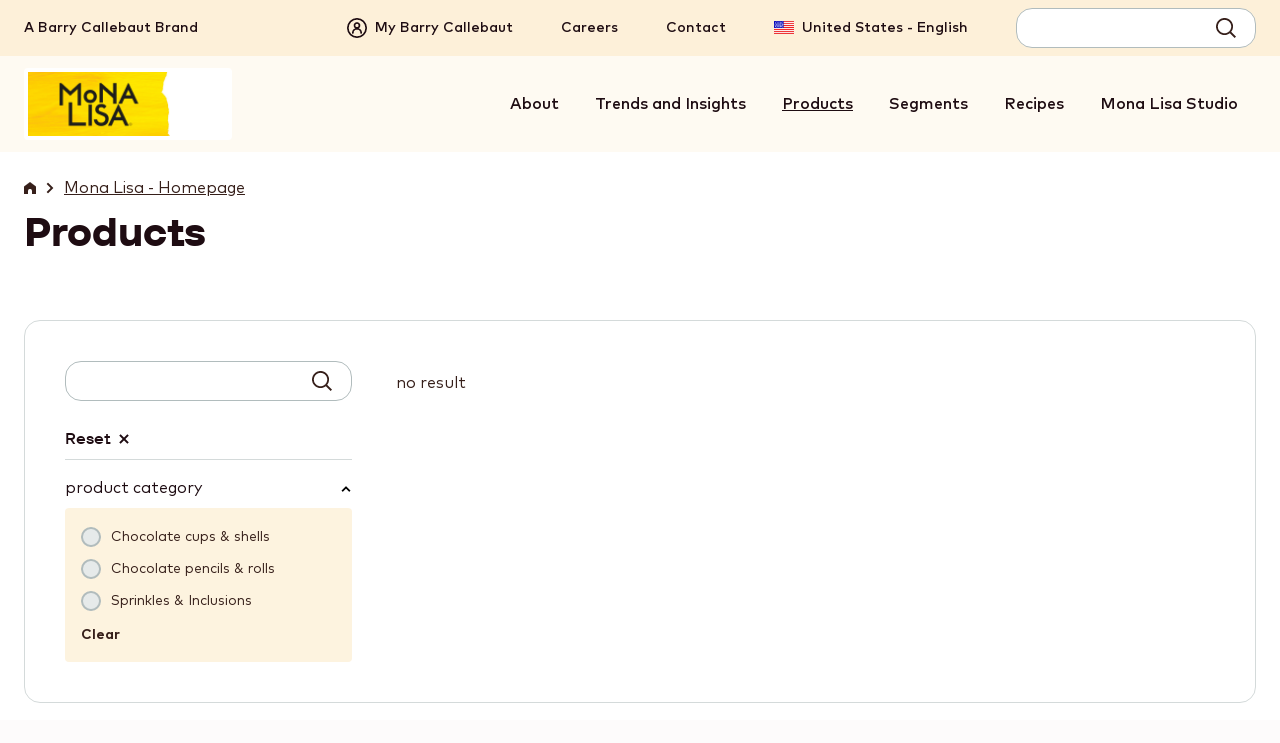

--- FILE ---
content_type: text/html; charset=UTF-8
request_url: https://www.barry-callebaut.com/en-US/artisans/mona-lisa/products?applications%5B0%5D=282&category_level_1=116
body_size: 12033
content:



<!doctype html>
<html lang="en-US" dir="ltr" prefix="og: https://ogp.me/ns#" data-brand="mona-lisa" data-target-audience="artisans" data-availability="AM AU BE BR BG CA CN DK EE FR DE GR IN IT JP JO LU MX NL NO PL RU SG ZA ES SE CH TW TH GB US international" data-cluster="NA, LATAM, WE, EEMEA, ASIA-ME-AFRICA, Other countries" data-langcode="en" data-nodetype="productdb_filter_page" class="no-js no-touch no-transitions">

  <head data-url="/en-US/artisans/mona-lisa/products?applications%5B0%5D=282&amp;category_level_1=116">
    <meta charset="utf-8" />
<script type="text/javascript">function OptanonWrapper() { }</script>
<script>
      (function(w,d,s,l,i){
        w[l]=w[l]||[];w[l].push({'gtm.start':new Date().getTime(),event:'gtm.js'});
        var f=d.getElementsByTagName(s)[0],j=d.createElement(s);
        j.async=true;
        j.src='https://load.data.barry-callebaut.com/15hwbdzzrn.js?'+i;
        f.parentNode.insertBefore(j,f);
      })(window,document,'script','dataLayer','6tnspru5=aWQ9R1RNLVdDWExCMg%3D%3D&page=3');
    </script><script type="text/javascript">
    piAId = '252982';
    piCId = '24011';
    piHostname = 'wvw.barry-callebaut.com';
    (function() {
      function async_load(){
        var s = document.createElement('script'); s.type = 'text/javascript';
        s.src = ('https:' == document.location.protocol ? 'https://' : 'http://') + piHostname + '/pd.js';
        var c = document.getElementsByTagName('script')[0]; c.parentNode.insertBefore(s, c);
      }
      if(window.attachEvent) { window.attachEvent('onload', async_load); }
      else { window.addEventListener('load', async_load, false); }
    })();
  </script>
<script type="text/javascript">
    (function (m, a, z, e) {
      var s, t;
      try {
        t = m.sessionStorage.getItem('maze-us');
      } catch (err) {}

      if (!t) {
        t = new Date().getTime();
        try {
          m.sessionStorage.setItem('maze-us', t);
        } catch (err) {}
      }

      s = a.createElement('script');
      s.src = z + '?t=' + t + '&amp;apiKey=' + e;
      s.async = true;
      a.getElementsByTagName('head')[0].appendChild(s);
      m.mazeUniversalSnippetApiKey = e;
    })(window, document, 'https://snippet.maze.co/maze-universal-loader.js', '0d08ed4a-e501-4a0f-be0d-d5762356f1fc');
  </script>
<meta name="original_language" content="en" />
<meta name="language" content="en-US" />
<meta name="searchtype" content="content" />
<meta name="searchid" content="1525" />
<meta name="searchtargetaudience" content="artisans-chefs" />
<meta name="searchbrand" content="mona-lisa" />
<meta name="robots" content="noindex" />
<meta name="DC.Date.created" content="2019-05-28" />
<meta name="description" content="Mona Lisa products" />
<link rel="canonical" href="https://www.barry-callebaut.com/en-US/artisans/mona-lisa/products" />
<meta property="og:url" content="https://www.barry-callebaut.com/en/artisans/mona-lisa/products" />
<meta property="og:title" content="Mona Lisa products" />
<meta property="og:description" content="Mona Lisa products" />
<meta name="og:image" property="og:image" content="https://www.barry-callebaut.com/sites/default/files/styles/full_screen/public/2019-05/2018-12-11%2010_37_59-Untitled-2%20%40%2066%2C7%25%20%28Layer%201%2C%20RGB_8%23%29%20__0.png?itok=m4Ub24n8" />
<meta name="facebook-domain-verification" content="aqrhqxwkr8a2t54zoz26wln0bpbero" />
<meta name="Generator" content="Drupal 10 (https://www.drupal.org)" />
<meta name="MobileOptimized" content="width" />
<meta name="HandheldFriendly" content="true" />
<meta name="viewport" content="width=device-width, initial-scale=1.0" />
<meta name="searchpagetype" content="productdb_filter_page" />
<link rel="apple-touch-icon" sizes="180x180" href="/themes/custom/bccom/favicons/mona-lisa/apple-touch-icon.png" />
<link rel="icon" type="image/png" sizes="32x32" href="/themes/custom/bccom/favicons/mona-lisa/favicon-32x32.png" />
<link rel="icon" type="image/png" sizes="16x16" href="/themes/custom/bccom/favicons/mona-lisa/favicon-16x16.png" />
<link rel="manifest" href="/themes/custom/bccom/favicons/mona-lisa/site.webmanifest" />
<link rel="shortcut icon" href="/themes/custom/bccom/favicons/mona-lisa/favicon.ico" />
<link rel="icon" href="/themes/custom/bccom/favicon.ico" type="image/vnd.microsoft.icon" />
<link rel="alternate" hreflang="en" href="https://www.barry-callebaut.com/en/artisans/mona-lisa/products" />
<link rel="alternate" hreflang="fr-CA" href="https://www.barry-callebaut.com/fr-CA/artisans/mona-lisa/products" />
<link rel="alternate" hreflang="en-CA" href="https://www.barry-callebaut.com/en-CA/artisans/mona-lisa/products" />
<link rel="alternate" hreflang="en-US" href="https://www.barry-callebaut.com/en-US/artisans/mona-lisa/products" />
<link rel="alternate" hreflang="en-ZA" href="https://www.barry-callebaut.com/en-ZA/artisans/mona-lisa/products" />
<link rel="alternate" hreflang="pt-BR" href="https://www.barry-callebaut.com/pt-BR/artisans/mona-lisa/products" />
<link rel="alternate" hreflang="es-MX" href="https://www.barry-callebaut.com/es-MX/artisans/mona-lisa/products" />
<link rel="alternate" hreflang="zh-CN" href="https://www.barry-callebaut.com/zh-CN/artisans/mona-lisa/products" />
<link rel="alternate" hreflang="zh-TW" href="https://www.barry-callebaut.com/zh-TW/artisans/mona-lisa/products" />
<link rel="alternate" hreflang="ja-JP" href="https://www.barry-callebaut.com/ja-JP/artisans/mona-lisa/products" />
<link rel="alternate" hreflang="en-IN" href="https://www.barry-callebaut.com/en-IN/artisans/mona-lisa/products" />
<link rel="alternate" hreflang="en-AU" href="https://www.barry-callebaut.com/en-AU/artisans/mona-lisa/products" />
<link rel="alternate" hreflang="th-TH" href="https://www.barry-callebaut.com/th-TH/artisans/mona-lisa/products" />
<link rel="alternate" hreflang="en-SG" href="https://www.barry-callebaut.com/en-SG/artisans/mona-lisa/products" />
<link rel="alternate" hreflang="it-IT" href="https://www.barry-callebaut.com/it-IT/artigiani/mona-lisa/prodotti" />
<link rel="alternate" hreflang="de-CH" href="https://www.barry-callebaut.com/de-CH/artisans/mona-lisa/products" />
<link rel="alternate" hreflang="fr-CH" href="https://www.barry-callebaut.com/fr-CH/artisans/mona-lisa/products" />
<link rel="alternate" hreflang="it-CH" href="https://www.barry-callebaut.com/it-CH/artisans/mona-lisa/products" />
<link rel="alternate" hreflang="es-ES" href="https://www.barry-callebaut.com/es-ES/artesanos/mona-lisa/productos" />
<link rel="alternate" hreflang="fr-FR" href="https://www.barry-callebaut.com/fr-FR/artisans/mona-lisa/produits" />
<link rel="alternate" hreflang="de-DE" href="https://www.barry-callebaut.com/de-DE/confiseurs/mona-lisa/Produkte" />
<link rel="alternate" hreflang="nl-BE" href="https://www.barry-callebaut.com/nl-BE/chocolatiers/mona-lisa/producten" />
<link rel="alternate" hreflang="fr-BE" href="https://www.barry-callebaut.com/fr-BE/artisans/mona-lisa/produits" />
<link rel="alternate" hreflang="nl-NL" href="https://www.barry-callebaut.com/nl-NL/chocolatiers/mona-lisa/producten" />
<link rel="alternate" hreflang="en-GB" href="https://www.barry-callebaut.com/en-GB/artisans/mona-lisa/products" />
<link rel="alternate" hreflang="en-SE" href="https://www.barry-callebaut.com/en-SE/artisans/mona-lisa/products" />
<link rel="alternate" hreflang="pl-PL" href="https://www.barry-callebaut.com/pl-PL/cukiernicy/mona-lisa/produkty" />
<link rel="alternate" hreflang="en-GR" href="https://www.barry-callebaut.com/en-GR/artisans/mona-lisa/products" />
<link rel="alternate" hreflang="en-EE" href="https://www.barry-callebaut.com/en-EE/artisans/mona-lisa/products" />
<link rel="alternate" hreflang="en-DK" href="https://www.barry-callebaut.com/en-DK/artisans/mona-lisa/products" />
<link rel="alternate" hreflang="en-AM" href="https://www.barry-callebaut.com/en-AM/artisans/mona-lisa/products" />
<link rel="alternate" hreflang="en-JO" href="https://www.barry-callebaut.com/en-JO/artisans/mona-lisa/products" />
<link rel="alternate" hreflang="en-NO" href="https://www.barry-callebaut.com/en-NO/artisans/mona-lisa/products" />
<link rel="alternate" hreflang="en-BG" href="https://www.barry-callebaut.com/en-BG/artisans/mona-lisa/products" />
<link rel="alternate" hreflang="fr-LU" href="https://www.barry-callebaut.com/fr-LU/artisans/mona-lisa/products" />

    <title>Mona Lisa products | Mona Lisa</title>

              <link rel="preload" href="/themes/custom/bccom/fonts/montserrat/latinext-cyrillic/montserrat-v15-latin-ext_latin_cyrillic-regular.woff2" as="font" type="font/woff2" crossorigin="anonymous" />
      <link rel="preload" href="/themes/custom/bccom/fonts/open-sans/latinext-cyrillic/open-sans-v18-latin-ext_latin_cyrillic-regular.woff2" as="font" type="font/woff2" crossorigin="anonymous" />
              <link rel="preload" href="/themes/custom/bccom/fonts/montserrat/latinext-cyrillic/montserrat-v15-latin-ext_latin_cyrillic-500.woff2" as="font" type="font/woff2" crossorigin="anonymous" />
      <link rel="preload" href="/themes/custom/bccom/fonts/montserrat/latinext-cyrillic/montserrat-v15-latin-ext_latin_cyrillic-600.woff2" as="font" type="font/woff2" crossorigin="anonymous" />
      <link rel="preload" href="/themes/custom/bccom/fonts/montserrat/latinext-cyrillic/montserrat-v15-latin-ext_latin_cyrillic-700.woff2" as="font" type="font/woff2" crossorigin="anonymous" />
      <link rel="preload" href="/themes/custom/bccom/fonts/open-sans/latinext-cyrillic/open-sans-v18-latin-ext_latin_cyrillic-600.woff2" as="font" type="font/woff2" crossorigin="anonymous" />
      <link rel="preload" href="/themes/custom/bccom/fonts/open-sans/latinext-cyrillic/open-sans-v18-latin-ext_latin_cyrillic-700.woff2" as="font" type="font/woff2" crossorigin="anonymous" />
    
    <link rel="stylesheet" media="all" href="/sites/default/files/css/css_txvLRaePVdw40HKpxYLZpRHUayX-SncdiAfhObYkoIw.css?delta=0&amp;language=en-US&amp;theme=bccom&amp;include=eJx1jlEKAjEMRC_U2iMtaTNKJN1qkq7s7S36J_g1MO8xTG1t9FKNdvY4FTn3sVNWcUr1w66gmIZcDcTNZq8_4GGDZwuueRywQ_D6KwTIYakNQ2GbD9ILC-m4JenLOsBbnxqyORQtinRP9-eEndtcpQrDyjeSnx5Y19fiG06WTH4" />
<link rel="stylesheet" media="all" href="/sites/default/files/css/css_073H0LqEu2kUj6aFD-HLf4YuTfWYeLhMTH4Sg6rtd-0.css?delta=1&amp;language=en-US&amp;theme=bccom&amp;include=eJx1jlEKAjEMRC_U2iMtaTNKJN1qkq7s7S36J_g1MO8xTG1t9FKNdvY4FTn3sVNWcUr1w66gmIZcDcTNZq8_4GGDZwuueRywQ_D6KwTIYakNQ2GbD9ILC-m4JenLOsBbnxqyORQtinRP9-eEndtcpQrDyjeSnx5Y19fiG06WTH4" />

    
    <script>
      document.documentElement.classList.remove('no-js');
      document.documentElement.classList.add('js');
    </script>
  </head>

  <body class="brand-mona-lisa path-node node--type-productdb-filter-page" data-gmak="AIzaSyCWArJfRFX6BSAVV0r5P8uklPwjAfhj-MM" data-brand="mona-lisa">
    <noscript><iframe src="https://load.data.barry-callebaut.com/ns.html?id=GTM-WCXLB2" height="0" width="0" style="display:none;visibility:hidden"></iframe></noscript>
      <div class="dialog-off-canvas-main-canvas" data-off-canvas-main-canvas>
    
  
  



<div class="site-wrapper">
  <div class="page-wrapper">

    <a href="#main-content" class="skip-link noindex">
      Skip to main content
    </a>

                
              
<div class="js-site-header-detector"
     style="position: absolute; height: 1rem; top: 0; left: 0; pointer-events: none;">
</div>

<header class="site-header js-site-header noindex" data-scroll="false">
  <div class="site-header__inner">

        


<div class="desktop-header js-desktop-header">

    <div class="desktop-topbar js-desktop-topbar">
    <div class="desktop-topbar__inner">

                    <div class="desktop-topbar__info-block">

          <div class="desktop-topbar__notice-zone">
            <a href="https://www.barry-callebaut.com/en-US" class="desktop-topbar__bc-notice">
              A Barry Callebaut Brand
            </a>
          </div>

        </div>
            
            <div class="desktop-topbar__main-block">

        <div class="desktop-topbar-main">

                      <div class="desktop-topbar-main__account-block">
              <div class="desktop-topbar-account-block">
                
  
  
<nav class="mybc-block" aria-label="Account">

        <div class="mybc-block-login">
      <a href="/en-US/my-barry-callebaut" class="mybc-block-login__link">
        <span class="mybc-block-login__link-inner">
          <svg width="20" height="20" viewBox="0 0 20 20" aria-hidden="true" focusable="false"><path d="M10 20a9.997 9.997 0 0 0 10-10A9.997 9.997 0 0 0 10 0 9.997 9.997 0 0 0 0 10a9.997 9.997 0 0 0 10 10Zm0-18.333a8.334 8.334 0 1 1 0 16.669 8.334 8.334 0 0 1 0-16.669ZM5.833 15.833a.833.833 0 0 0 .834-.834 3.333 3.333 0 0 1 6.666 0 .833.833 0 0 0 1.666 0 4.997 4.997 0 0 0-3.25-4.675 3.333 3.333 0 1 0-3.508 0 5 5 0 0 0-3.242 4.675.835.835 0 0 0 .833.834Zm4.167-10a1.667 1.667 0 1 1 0 3.334 1.667 1.667 0 0 1 0-3.334Z" /></svg>

          <span>My Barry Callebaut</span>
        </span>
      </a>
    </div>
    
      
</nav>



              </div>
            </div>
          
                      <div class="desktop-topbar-main__navigation-block">
              <nav class="desktop-topbar-navigation-block" aria-label="Secondary">
                
  
  

              <ul data-region="header_topnavigation" class="menu">
                    <li class="menu-item">
        <a href="/en-US/careers" title="Careers" data-drupal-link-system-path="node/934">Careers</a>
              </li>
                <li class="menu-item">
        <a href="/en-US/contact" title="Contact" data-drupal-link-system-path="bccom-contact">Contact</a>
              </li>
        </ul>
  




              </nav>
            </div>
          
                      <div class="desktop-topbar-main__language-block">
              <div class="desktop-topbar-language-block">
                
  
<nav class="header-language-navigation" role="navigation" aria-label="Language switch block">
        <div class="language-switch-container"><button type="button" class="language-switch-link js-language-switch-link js-regionselect-toggle" data-country="US"><span>United States - English</span></button>
</div>

  </nav>


              </div>
            </div>
          
                      <div class="desktop-topbar-main__search-block">
              <div class="desktop-topbar-search-block js-desktop-topbar-fancy-search">
                
  

<div id="block-autosuggestsearchformblock" class="block block-bccom-search block-auto-suggest-search-form-block">
  
    
      
<div class="fancy-search" id="fancy-search">

    <form id="fancy-search-form" action="https://www.barry-callebaut.com/en-US/search/mona-lisa/products?target_audience=artisans-chefs" method="get" data-url="https://www.barry-callebaut.com/en-US/bccom-search/api/auto-suggest/mona-lisa?target_audience=artisans-chefs" class="fancy-search-form">
    <input type="hidden" name="target_audience" value="artisans-chefs" />
    <input type="hidden" name="cat" value="products" />
    <div class="fancy-search-form__items">
      <label class="fancy-search-form__input-wrapper">
        <span class="visually-hidden">Search term</span>
        <input type="text" id="fancy-search-input" name="query" class="fancy-search-form__input" autocomplete="off" autocorrect="off" autocapitalize="off" spellcheck="false" value="" />
      </label>
    </div>
    <div class="fancy-search-form__actions">
      <button type="submit" class="fancy-search-form__submit js-fancysearch-submit">
        <span>Search</span>
        <svg width="20" height="20" viewBox="0 0 20 20" aria-hidden="true" focusable="false">
          <path d="m19.985 18.72-4.81-4.84a8.441 8.441 0 0 0 1.887-5.357C17.062 3.835 13.226 0 8.538 0S.015 3.835.015 8.523s3.835 8.524 8.523 8.524c2.009 0 3.866-.7 5.357-1.887l4.84 4.84 1.25-1.28ZM1.842 8.553c0-3.683 3.013-6.697 6.697-6.697s6.697 3.013 6.697 6.697-3.013 6.697-6.697 6.697-6.697-3.013-6.697-6.697Z" />
        </svg>
      </button>
    </div>
  </form>
  
    <div class="fancy-search-results js-closed" id="fancy-search-results">
    <div class="fancy-search-results__inner">

      <div class="fancy-search-results__container">

                <div class="fancy-search-results__block fancy-search-results__block--products js-fancysearch-block" data-type="products">
          <div class="fancy-search-results__block-title">Products</div>
          <div class="js-fancy-results-holder" data-type="products"></div>
          <a href="https://www.barry-callebaut.com/en-US/search/mona-lisa/products?target_audience=artisans-chefs" data-href="https://www.barry-callebaut.com/en-US/search/mona-lisa/products?target_audience=artisans-chefs" class="fancy-search-results__all-link js-arrowable-link" data-type="products">
            <span class="fancy-search-results__all-link-text">See all products</span>
            <svg class="fancy-search-results__all-link-icon" width="16" height="8" viewBox="0 0 16 8" aria-hidden="true" focusable="false">
              <path d="M11.3 3.6C10.5 3 9.7 2.4 9 1.7c-.3-.2-.4-.3-.2-.6.1-.2.2-.3.2-.5.1-.3.4-.4.7-.4.4.1.8.4 1.1.7 1.2.8 2.3 1.6 3.3 2.7.5.4.8.9 1.2 1.4.4.3.2 1-.3 1.4-.4.2-.8.3-1.1.4-1.2.3-2.3.6-3.5.9-.1 0-.3.1-.4.1-.6-.1-.7-.2-.5-.8.2-.4.5-.6.9-.7 1-.2 2-.5 2.9-.7.1 0 .3 0 .3-.2 0-.1-.1-.2-.2-.2-.4-.3-.8-.3-1.3-.2-1.9.2-3.7.3-5.6.3-.9 0-1.8.1-2.7 0-.9 0-1.8.1-2.7 0-.7-.2-.7-.2-.4-.8.2-.5.6-.7 1.1-.7 1.2 0 2.3.2 3.5.2 1.9-.1 3.7 0 5.6-.3.1 0 .3-.1.4-.1" />
            </svg>
          </a>
        </div>

                <div class="fancy-search-results__block fancy-search-results__block--articles js-fancysearch-block" data-type="articles">
          <div class="fancy-search-results__block-title">Articles</div>
          <div class="js-fancy-results-holder" data-type="articles"></div>
          <a href="https://www.barry-callebaut.com/en-US/search/mona-lisa/articles?target_audience=artisans-chefs" data-href="https://www.barry-callebaut.com/en-US/search/mona-lisa/articles?target_audience=artisans-chefs" class="fancy-search-results__all-link js-arrowable-link" data-type="articles">
            <span class="fancy-search-results__all-link-text">See all articles</span>
            <svg class="fancy-search-results__all-link-icon" width="16" height="8" viewBox="0 0 16 8" aria-hidden="true" focusable="false">
              <path d="M11.3 3.6C10.5 3 9.7 2.4 9 1.7c-.3-.2-.4-.3-.2-.6.1-.2.2-.3.2-.5.1-.3.4-.4.7-.4.4.1.8.4 1.1.7 1.2.8 2.3 1.6 3.3 2.7.5.4.8.9 1.2 1.4.4.3.2 1-.3 1.4-.4.2-.8.3-1.1.4-1.2.3-2.3.6-3.5.9-.1 0-.3.1-.4.1-.6-.1-.7-.2-.5-.8.2-.4.5-.6.9-.7 1-.2 2-.5 2.9-.7.1 0 .3 0 .3-.2 0-.1-.1-.2-.2-.2-.4-.3-.8-.3-1.3-.2-1.9.2-3.7.3-5.6.3-.9 0-1.8.1-2.7 0-.9 0-1.8.1-2.7 0-.7-.2-.7-.2-.4-.8.2-.5.6-.7 1.1-.7 1.2 0 2.3.2 3.5.2 1.9-.1 3.7 0 5.6-.3.1 0 .3-.1.4-.1" />
            </svg>
          </a>
        </div>

                <div class="fancy-search-results__block fancy-search-results__block--recipes js-fancysearch-block" data-type="recipes">
          <div class="fancy-search-results__block-title">Recipes</div>
          <div class="js-fancy-results-holder" data-type="recipes"></div>
          <a href="https://www.barry-callebaut.com/en-US/search/mona-lisa/recipes?target_audience=artisans-chefs" data-href="https://www.barry-callebaut.com/en-US/search/mona-lisa/recipes?target_audience=artisans-chefs" class="fancy-search-results__all-link js-arrowable-link" data-type="recipes">
            <span class="fancy-search-results__all-link-text">See all recipes</span>
            <svg class="fancy-search-results__all-link-icon" width="16" height="8" viewBox="0 0 16 8" aria-hidden="true" focusable="false">
              <path d="M11.3 3.6C10.5 3 9.7 2.4 9 1.7c-.3-.2-.4-.3-.2-.6.1-.2.2-.3.2-.5.1-.3.4-.4.7-.4.4.1.8.4 1.1.7 1.2.8 2.3 1.6 3.3 2.7.5.4.8.9 1.2 1.4.4.3.2 1-.3 1.4-.4.2-.8.3-1.1.4-1.2.3-2.3.6-3.5.9-.1 0-.3.1-.4.1-.6-.1-.7-.2-.5-.8.2-.4.5-.6.9-.7 1-.2 2-.5 2.9-.7.1 0 .3 0 .3-.2 0-.1-.1-.2-.2-.2-.4-.3-.8-.3-1.3-.2-1.9.2-3.7.3-5.6.3-.9 0-1.8.1-2.7 0-.9 0-1.8.1-2.7 0-.7-.2-.7-.2-.4-.8.2-.5.6-.7 1.1-.7 1.2 0 2.3.2 3.5.2 1.9-.1 3.7 0 5.6-.3.1 0 .3-.1.4-.1" />
            </svg>
          </a>
        </div>

      </div>

            <div class="fancy-search-results__everything-block">
        <a href="https://www.barry-callebaut.com/en-US/search/mona-lisa/products?target_audience=artisans-chefs" data-href="https://www.barry-callebaut.com/en-US/search/mona-lisa/products?target_audience=artisans-chefs" class="fancy-search-results__everything-link js-arrowable-link" data-type="all">Show results</a>
      </div>

    </div>
  </div>
  
</div>

  </div>


              </div>
            </div>
          
        </div>

      </div>
      
    </div>
  </div>
  
    <div class="desktop-mainbar js-desktop-navbar">
    <div class="desktop-mainbar__inner">

      <div class="desktop-mainbar__blocks">

                          <div class="desktop-mainbar__logo-block">

            <div class="desktop-mainbar-logo">
              <a class="desktop-mainbar-logo__link" href="/en-US/artisans/mona-lisa" data-brand="mona-lisa" rel="home">
                
      <img src="/themes/custom/bccom/assets/img/brand-logos/header-logo--monalisa.png" alt="Mona Lisa" width="576" height="260" />
  

              </a>
            </div>

          </div>
                
                          <div class="desktop-mainbar__nav-block">

                        <div class="desktop-mainbar-navigation">
                              
  

<nav role="navigation" aria-label="Level 2 menu block" class="menu-main js-menu-main">
          
  <h2 class="visually-hidden">Level 2 menu block</h2>
  

        

  <ul class="mainmenu js-mainmenu">
                <li class="mainmenu-item js-mainmenu-item">
        <a href="/en-US/artisans/mona-lisa/about">About</a>
      </li>
                <li class="mainmenu-item js-mainmenu-item">
        <a href="/en-US/artisans/mona-lisa/trends-insights">Trends and Insights</a>
      </li>
                <li class="mainmenu-item js-mainmenu-item mainmenu-item--active-trail">
        <a href="/en-US/artisans/mona-lisa/products">Products</a>
      </li>
                <li class="mainmenu-item js-mainmenu-item">
        <a href="/en-US/artisans/mona-lisa/segment">Segments</a>
      </li>
                <li class="mainmenu-item js-mainmenu-item">
        <a href="/en-US/artisans/mona-lisa/recipes">Recipes</a>
      </li>
                <li class="mainmenu-item js-mainmenu-item">
        <a href="/en-US/artisans/mona-lisa/mona-lisa-studio">Mona Lisa Studio</a>
      </li>
      </ul>

  <ul class="mainmenu-mobile js-mainmenu-mobile">
                <li class="mainmenu-mobile-item js-mainmenu-mobile-item">
        <a href="/en-US/artisans/mona-lisa/about">About</a>
      </li>
                <li class="mainmenu-mobile-item js-mainmenu-mobile-item">
        <a href="/en-US/artisans/mona-lisa/trends-insights">Trends and Insights</a>
      </li>
                <li class="mainmenu-mobile-item js-mainmenu-mobile-item mainmenu-mobile-item--active-trail">
        <a href="/en-US/artisans/mona-lisa/products">Products</a>
      </li>
                <li class="mainmenu-mobile-item js-mainmenu-mobile-item">
        <a href="/en-US/artisans/mona-lisa/segment">Segments</a>
      </li>
                <li class="mainmenu-mobile-item js-mainmenu-mobile-item">
        <a href="/en-US/artisans/mona-lisa/recipes">Recipes</a>
      </li>
                <li class="mainmenu-mobile-item js-mainmenu-mobile-item">
        <a href="/en-US/artisans/mona-lisa/mona-lisa-studio">Mona Lisa Studio</a>
      </li>
      </ul>

  </nav>


                          </div>

          </div>
                
      </div>

    </div>
  </div>
  
</div>
    
        

<div class="mobile-header">

        <div class="mobile-header__top">
      <div class="mobile-header__top-inner">

        <div class="mobile-header__top-info-block">
          <div class="mobile-header__top-notice-zone">
            <a href="https://www.barry-callebaut.com/en-US" class="mobile-header__top-bc-notice">
              A Barry Callebaut Brand
            </a>
          </div>
        </div>

      </div>
    </div>
    
    <div class="mobile-header__content">
    <div class="mobile-header__content-inner">

            <div class="mobile-header__logo-zone">

        <div class="mobile-header-logo">
          <a class="mobile-header-logo__link" href="/en-US/artisans/mona-lisa" data-brand="mona-lisa" rel="home">
            
      <img src="/themes/custom/bccom/assets/img/brand-logos/header-logo--monalisa.png" alt="Mona Lisa" width="576" height="260" />
  

          </a>
        </div>

      </div>
      
            <div class="mobile-header__navigation-zone">

        <div class="mobile-header-navigation">
          <button type="button" class="mobile-header-navigation-toggle js-navigation-toggle">
            <span class="visually-hidden">Toggle main navigation</span>
            <svg width="20" height="20" viewBox="0 0 20 20" aria-hidden="true" focusable="false"><path d="M0 4.001h20v2H0v-2ZM0 9h20v2H0V9ZM10.002 13.999H0v2h10.002v-2Z" /></svg>

          </button>
        </div>

      </div>
      
    </div>
  </div>
  
</div>
    
  </div>
</header>
        
        <main id="main-content" role="main" class="content-wrapper"> 
              <div class="status-messages noindex">
          
  <div data-drupal-messages-fallback class="hidden"></div>


        </div>
      
                        <header class="page-header">
            <div class="page-header__inner">
              <div class="page-header__content">
                
  

<div id="block-breadcrumbs-2" class="block block-system block-system-breadcrumb-block">
  
    
      


  <nav class="breadcrumb noindex" role="navigation" aria-label="Breadcrumb" data-mobile-visibility="full">
    <ol class="breadcrumb-list">
              <li class="breadcrumb-list__item" >
          
                    
                      <a href="/en-US">                          <span class="visually-hidden">
                Home
              </span>
              <svg width="12" height="12" viewBox="0 0 12 12" aria-hidden="true" focusable="false"><path d="M6 0 0 4.5V12h4.05V8.85c0-1.081.87-1.95 1.95-1.95s1.95.87 1.95 1.95V12H12V4.5L6 0Z" /></svg>

                      </a>
          
                      <div class="breadcrumb-separator">
              <svg width="8" height="12" viewBox="0 0 8 12" aria-hidden="true" focusable="false"><path d="M.611 9.95 4.561 6 .611 2.05 2.025.636 7.389 6l-5.364 5.364L.611 9.95Z" /></svg>

            </div>
                  </li>
              <li class="breadcrumb-list__item" >
          
                    
                      <a href="/en-US/artisans/mona-lisa">                          <span>Mona Lisa - Homepage</span>
                      </a>
          
                  </li>
          </ol>
  </nav>

  </div>


                                  
  

<div id="block-bccom-page-title" class="block block-core block-page-title-block">
  
    
      

  <h1 class="page-title">
<span>Products</span>
</h1>


  </div>


                              </div>
            </div>
          </header>
              
      <section class="page-content">
                  
  



<article class="has-image n-productdb-filter-page js-productdb-filter-page-node" lang="en" data-pagetype="sidebar">

  
  <div class="n-productdb-filter-page__main">
    <div class="n-productdb-filter-page__main-inner">

                    <div class="n-productdb-filter-page__form-holder">
          <div class="n-productdb-filter-page__form-holder-inner">
            <div id="bccom-productdb-filter-dynamic-container" class="productdb-overview js-productdb-overview" data-type="productdb">
<div class="productdb-overview__filters">
  <section class="productdb-filter">

        <div class="productdb-filter__header">
      <h2 class="visually-hidden">Refine by</h2>
    </div>
    
    <div class="productdb-filter__content js-productdb-filter-holder">
      <div class="js-productdb-filter-content">

                        
                <div class="productdb-filter__form-block">
          <h3 class="visually-hidden">Keyword search</h3>

          <form id="bccom-productdb-filter-form" method="get" class="productdb-filter-form">

            
              
              
                                <div class="productdb-filter-form-searchblock">

                  <div class="productdb-filter-form-searchblock__search-holder">
                    <div class="productdb-filter-form-searchblock__search-holder-inner">
                      <label for="productdb-keyword-search" class="visually-hidden">keywords / recipe</label>
                      <input type="search" id="productdb-keyword-search" name="keywords" value="" class="productdb-filter-form-searchblock__search-input js-productdb-filter-form-search-input">
                      <button type="submit" class="productdb-filter-form-searchblock__search-submit js-productdb-filter-form-search-button">
                        <span class="visually-hidden">Submit</span>
                        <svg width="20" height="20" viewBox="0 0 20 20" aria-hidden="true" focusable="false">
  <path d="m19.985 18.72-4.81-4.84a8.441 8.441 0 0 0 1.887-5.357C17.062 3.835 13.226 0 8.538 0S.015 3.835.015 8.523s3.835 8.524 8.523 8.524c2.009 0 3.866-.7 5.357-1.887l4.84 4.84 1.25-1.28ZM1.842 8.553c0-3.683 3.013-6.697 6.697-6.697s6.697 3.013 6.697 6.697-3.013 6.697-6.697 6.697-6.697-3.013-6.697-6.697Z"></path>
</svg>

                      </button>
                    </div>
                  </div>

                                      <div class="productdb-filter-form-searchblock__reset-holder">
                      <div class="productdb-filter-form-searchblock__reset-holder-inner">
                        <a href="/en-US/artisans/mona-lisa/products" class="productdb-filter-form-searchblock__reset-link">
                          <span class="visually-hidden">Reset</span>
                          <svg width="20" height="20" viewBox="0 0 20 20" aria-hidden="true" focusable="false">
  <path d="M18.3 9.3h-1.5c-.2-1.8-.9-3.5-2.2-4.8a7.91 7.91 0 00-11.2-.2C.3 7.4.2 12.4 3.3 15.5s8.1 3.2 11.2.1c.3-.3.3-.7 0-1-.3-.3-.7-.3-1 0-1.2 1.2-2.8 1.9-4.5 1.9-3.6 0-6.5-2.9-6.5-6.5S5.4 3.5 9 3.5c3.3 0 6.1 2.5 6.4 5.8h-1.3c-.2 0-.4.1-.5.2-.3.3-.3.7 0 1l2.6 2.9 2.6-2.9c.1-.1.2-.3.2-.5 0-.4-.3-.7-.7-.7z" />
</svg>
                        </a>
                      </div>
                    </div>
                  
                </div>
                
                                                  <div class="productdb-filter-form-filterblock">
                    <div class="productdb-filter-form-filterblock__inner">
                      <a href="/en-US/artisans/mona-lisa/products" class="productdb-filter-form-filterblock__reset-link">
                        <span>Reset</span>
                        <svg width="10" height="10" viewBox="0 0 10 10" aria-hidden="true" focusable="false"><path d="m5 6.414 3.363 3.363 1.415-1.414-3.366-3.361 3.365-3.365L8.363.222 4.999 3.59 1.633.228.222 1.636l3.366 3.366-3.36 3.365 1.409 1.411 3.364-3.364Z" /></svg>

                      </a>
                    </div>
                  </div>
                                
              
              
              
              
              
              
            
              
              
              
              
              
                                                                                                                                              
                  <div id="filter-item-wrap-category_level_1" class="productdb-filter-form-block filter-item-category js-filter-group-collapsible">
                    <div class="productdb-filter-form-block__header">
                      <h3 class="productdb-filter-form-block__title">
                        <button type="button" class="productdb-filter-form-block__toggle-button js-productdb-filter-group-toggle-button" aria-controls="filter-group-content--category" aria-expanded="true">
                          <span>product category</span>
                          <svg width="12" height="12" viewBox="0 0 12 12" aria-hidden="true" focusable="false"><path d="M2.05 2.611 6 6.561l3.95-3.95 1.414 1.414L6 9.389.636 4.025 2.05 2.611Z" /></svg>

                        </button>
                      </h3>
                    </div>
                    <div id="filter-group-content--category" class="productdb-filter-form-block__content filter-item-content js-productdb-filter-group-content" >
                      <div class="productdb-filter-form-filterholder">
                        <ul class="productdb-filter-form-filterlist">
                                                      <li class="productdb-filter-form-filterlist__item category_level_1-option-115 disabled">
                              <div class="form-type-radio form-type-radio--small">
                                <input id="category_level_1-option-115" type="radio" name="category_level_1" value="115" disabled>
                                <label for="category_level_1-option-115">
                                  <span>Chocolate cups &amp; shells</span>
                                </label>
                              </div>
                                                          </li>
                                                      <li class="productdb-filter-form-filterlist__item category_level_1-option-140 disabled">
                              <div class="form-type-radio form-type-radio--small">
                                <input id="category_level_1-option-140" type="radio" name="category_level_1" value="140" disabled>
                                <label for="category_level_1-option-140">
                                  <span>Chocolate pencils &amp; rolls</span>
                                </label>
                              </div>
                                                          </li>
                                                      <li class="productdb-filter-form-filterlist__item category_level_1-option-117 disabled">
                              <div class="form-type-radio form-type-radio--small">
                                <input id="category_level_1-option-117" type="radio" name="category_level_1" value="117" disabled>
                                <label for="category_level_1-option-117">
                                  <span>Sprinkles &amp; Inclusions</span>
                                </label>
                              </div>
                                                          </li>
                                                  </ul>
                      </div>
                                              <div class="productdb-filter-item-action-block">
                          <a class="productdb-filter-item-clear-link" href="?">
                            Clear<span class="visually-hidden">: product category </span>
                          </a>
                        </div>
                                          </div>
                  </div>
                              
              
            
          </form>
        </div>
        
      </div>
    </div>

  </section>
</div>
<div class="productdb-overview__results bccom-productdb-results-container"><div class="productdb-overview__results-header js-productdb-overview-results-header"></div>
<div id="bccom-productdb-filter-results" class="productdb-results-holder bccom-productdb-results"><h2 class="visually-hidden">Results</h2>
<div class="productdb-no-results-block">no result</div>
</div>
</div>
</div>

          </div>
        </div>
            
            
      
    </div>
  </div>
</article>


              </section>

                                
    </main>
    
              
<footer class="site-footer noindex">
  <div class="site-footer__inner">

    <div class="site-footer-main-block">

            <div class="site-footer-intro">
        <div class="site-footer-intro__inner">
          <img class="site-footer-intro__logo" src="/themes/custom/bccom/assets/img/logos/footer-mark-bccom.svg" alt="" width="44" height="64" loading="lazy" />
        </div>
      </div>
      
            <div class="site-main-footer">
        <div class="site-main-footer__inner">

          <div class="site-main-footer__columns">
                          <div class="site-main-footer__column site-main-footer__column--main">

                <div class="site-main-footer-navigation">
                  
  


<nav role="navigation" aria-labelledby="block-footermenu-menu" id="block-footermenu" class="block block-menu navigation menu--footer-menu">
            
    <h2 class="visually-hidden footer-menu__title" id="block-footermenu-menu">Footer menu</h2>
  

        
    
          <ul data-region="footer_navigation_block" class="footermenu">
      
                <li class="footermenu-item footermenu-item--expanded">

                
        <span>Important links</span>

                      
          <div class="footermenu-sub-holder">
        <div class="footermenu-sub-holder__inner">
          <ul class="footermenu-sub">
      
                <li class="footermenu-item">

                
        <a href="/en-US/manufacturers/brands" data-drupal-link-system-path="node/1625">Brands</a>

              </li>
                <li class="footermenu-item">

                
        <a href="/en-US/trends-insights" data-drupal-link-system-path="node/4333">Trends &amp; Insights</a>

              </li>
                <li class="footermenu-item">

                
        <a href="/en-US/sustainability" data-drupal-link-system-path="node/4322">Sustainability</a>

              </li>
                <li class="footermenu-item">

                
        <a href="/en-US/careers" data-drupal-link-system-path="node/934">Careers</a>

              </li>
                <li class="footermenu-item">

                
        <a href="/en-US/contact" data-drupal-link-system-path="bccom-contact">Contact</a>

              </li>
                <li class="footermenu-item">

                
        <a href="https://bc.integrityline.io/" target="_blank">Report a concern</a>

              </li>
    
              </ul>
        </div>
      </div>
    
  
              </li>
                <li class="footermenu-item footermenu-item--expanded">

                
        <span title="Products">Products</span>

                      
          <div class="footermenu-sub-holder">
        <div class="footermenu-sub-holder__inner">
          <ul class="footermenu-sub">
      
                <li class="footermenu-item">

                
        <a href="/en-US/manufacturers/product-filter?categories_level_1%5B0%5D=7" title="Chocolate" data-drupal-link-query="{&quot;categories_level_1&quot;:[&quot;7&quot;]}" data-drupal-link-system-path="node/2">Chocolate</a>

              </li>
                <li class="footermenu-item">

                
        <a href="/en-US/manufacturers/product-filter?categories_level_1%5B0%5D=8" title="Chips &amp; Chunks" data-drupal-link-query="{&quot;categories_level_1&quot;:[&quot;8&quot;]}" data-drupal-link-system-path="node/2">Chips &amp; Chunks</a>

              </li>
                <li class="footermenu-item">

                
        <a href="/en-US/manufacturers/product-filter?categories_level_1%5B0%5D=4" title="Cocoa" data-drupal-link-query="{&quot;categories_level_1&quot;:[&quot;4&quot;]}" data-drupal-link-system-path="node/2">Cocoa</a>

              </li>
                <li class="footermenu-item">

                
        <a href="/en-US/manufacturers/product-filter?categories_level_1%5B0%5D=100" title="Cacaofruit" data-drupal-link-query="{&quot;categories_level_1&quot;:[&quot;100&quot;]}" data-drupal-link-system-path="node/2">Cacaofruit</a>

              </li>
                <li class="footermenu-item">

                
        <a href="/en-US/manufacturers/product-filter?categories_level_1%5B0%5D=9" title="Fillings" data-drupal-link-query="{&quot;categories_level_1&quot;:[&quot;9&quot;]}" data-drupal-link-system-path="node/2">Fillings</a>

              </li>
                <li class="footermenu-item">

                
        <a href="/en-US/manufacturers/product-filter?categories_level_1%5B0%5D=10" title="Coatings" data-drupal-link-query="{&quot;categories_level_1&quot;:[&quot;10&quot;]}" data-drupal-link-system-path="node/2">Coatings</a>

              </li>
                <li class="footermenu-item">

                
        <a href="/en-US/manufacturers/product-filter?categories_level_1%5B0%5D=11" title="Nuts" data-drupal-link-query="{&quot;categories_level_1&quot;:[&quot;11&quot;]}" data-drupal-link-system-path="node/2">Nuts</a>

              </li>
                <li class="footermenu-item">

                
        <a href="/en-US/manufacturers/product-filter?categories_level_1%5B0%5D=12" title="Decorations &amp; inclusions" data-drupal-link-query="{&quot;categories_level_1&quot;:[&quot;12&quot;]}" data-drupal-link-system-path="node/2">Decorations &amp; inclusions</a>

              </li>
                <li class="footermenu-item">

                
        <a href="/en-US/manufacturers/product-filter?categories_level_1%5B0%5D=13" title="Food colorants" data-drupal-link-query="{&quot;categories_level_1&quot;:[&quot;13&quot;]}" data-drupal-link-system-path="node/2">Food colorants</a>

              </li>
                <li class="footermenu-item">

                
        <a href="/en-US/manufacturers/product-filter?categories_level_1%5B0%5D=14" title="Personalisation sheets" data-drupal-link-query="{&quot;categories_level_1&quot;:[&quot;14&quot;]}" data-drupal-link-system-path="node/2">Personalisation sheets</a>

              </li>
                <li class="footermenu-item">

                
        <a href="/en-US/manufacturers/product-filter" title="View All" data-drupal-link-system-path="node/2">View All</a>

              </li>
    
              </ul>
        </div>
      </div>
    
  
              </li>
                <li class="footermenu-item footermenu-item--expanded">

                
        <a href="/en-US/segments" data-drupal-link-system-path="node/4334">Segments</a>

                      
          <div class="footermenu-sub-holder">
        <div class="footermenu-sub-holder__inner">
          <ul class="footermenu-sub">
      
                <li class="footermenu-item">

                
        <a href="/en-US/node/4338" title="Confectionery" data-drupal-link-system-path="node/4338">Confectionery</a>

              </li>
                <li class="footermenu-item">

                
        <a href="/en-US/node/4337" title="Bakery &amp;Pastry" data-drupal-link-system-path="node/4337">Bakery &amp; Pastry</a>

              </li>
                <li class="footermenu-item">

                
        <a href="/en-US/node/4339" title="Dairy &amp; Drinks" data-drupal-link-system-path="node/4339">Dairy &amp; Drinks</a>

              </li>
                <li class="footermenu-item">

                
        <a href="/en-US/node/4340" title="Ice Cream &amp; Desserts" data-drupal-link-system-path="node/4340">Ice Cream &amp; Desserts</a>

              </li>
    
              </ul>
        </div>
      </div>
    
  
              </li>
                <li class="footermenu-item footermenu-item--expanded">

                
        <span title="Sertices">Services</span>

                      
          <div class="footermenu-sub-holder">
        <div class="footermenu-sub-holder__inner">
          <ul class="footermenu-sub">
      
                <li class="footermenu-item">

                
        <a href="/en-US/services/marketing" data-drupal-link-system-path="node/2474">Trends, Co-creation and Inspiration</a>

              </li>
                <li class="footermenu-item">

                
        <a href="/en-US/services/technical-support-services" title="Technical and R&amp;D" data-drupal-link-system-path="node/17">Technical and R&amp;D</a>

              </li>
                <li class="footermenu-item">

                
        <a href="/en-US/services/sourcing/commodities-expertise" title="Sourcing" data-drupal-link-system-path="node/2431">Sourcing</a>

              </li>
                <li class="footermenu-item">

                
        <a href="https://www.callebaut.com/en/callebaut-chocolate-academy" target="_blank" title="Chocolate Academy">Chocolate Academy</a>

              </li>
                <li class="footermenu-item">

                
        <a href="/en-US/services/marketing/sustainable-choices-support" title="Sustainable Choices Support" data-drupal-link-system-path="node/2433">Sustainable Choices Support</a>

              </li>
    
              </ul>
        </div>
      </div>
    
  
              </li>
    
          </ul>
    
  


  </nav>


                </div>

              </div>
                                      <div class="site-main-footer__column site-main-footer__column--info">

                <article class="site-footer-info-block">
                  <header class="site-footer-info-block__header">
                    <h3 class="site-footer-info-block__title">
                      Account &amp; settings
                    </h3>
                  </header>
                  <div class="site-footer-info-block__content">

                                          <div class="site-footer-info-block__account-zone js-footer-accountblock">
                        
  

<div id="block-mybcfootermenublock" class="block block-bccom-menu block-bccom-menu-my-bc-footer-menu-block">
  
    
      
<nav class="mybc-block" aria-label="Account">

        <div class="mybc-block-login">
      <a href="/en-US/my-barry-callebaut" class="mybc-block-login__link">
        <span class="mybc-block-login__link-inner">
          <svg width="20" height="20" viewBox="0 0 20 20" aria-hidden="true" focusable="false"><path d="M10 20a9.997 9.997 0 0 0 10-10A9.997 9.997 0 0 0 10 0 9.997 9.997 0 0 0 0 10a9.997 9.997 0 0 0 10 10Zm0-18.333a8.334 8.334 0 1 1 0 16.669 8.334 8.334 0 0 1 0-16.669ZM5.833 15.833a.833.833 0 0 0 .834-.834 3.333 3.333 0 0 1 6.666 0 .833.833 0 0 0 1.666 0 4.997 4.997 0 0 0-3.25-4.675 3.333 3.333 0 1 0-3.508 0 5 5 0 0 0-3.242 4.675.835.835 0 0 0 .833.834Zm4.167-10a1.667 1.667 0 1 1 0 3.334 1.667 1.667 0 0 1 0-3.334Z" /></svg>

          <span>My Barry Callebaut</span>
        </span>
      </a>
    </div>
    
        <div class="mybc-block-newsletter">
      <a href="https://app.monstercampaigns.com/c/my1d0audyppcuz1o7f26/" target="_blank" class="my-bc-footer-menu-block-newsletter">Subscribe to newsletter</a>
    </div>
    
</nav>

  </div>


                      </div>
                    
                                          <div class="site-footer-info-block__language-selection">
                        
  

<div id="block-languageswitchblock" class="block block-bccom-custom block-language-switch-block">
  
    
      <div class="language-switch-container"><button type="button" class="language-switch-link js-language-switch-link js-regionselect-toggle" data-country="US"><span>United States - English</span></button>
</div>

  </div>


                      </div>
                    
                  </div>
                </article>

              </div>
                      </div>

        </div>
      </div>
      
                    <div class="site-footer-bottom">
          <div class="site-footer-bottom__inner">

                          <div class="site-footer-bottom__social-block">
                
  

<div id="block-socialmediamenublock" class="block block-bccom-menu block-bccom-menu-social-media-menu-block">
  
    
      

<div class="item-list"><ul><li>


<a href="https://www.facebook.com/monalisadecorations" title="Facebook" class="site-social-link site-social-link--facebook" target="_blank">        <svg xmlns="http://www.w3.org/2000/svg" width="24" height="24" viewBox="0 0 24 24" aria-hidden="true" focusable="false">
  <path d="M21.6 1H2.4C1.6 1 1 1.6 1 2.4v19.2c0 .8.6 1.4 1.4 1.4h10.3v-8.2H9.9v-3.4h2.8V9.2c0-2.8 1.6-4.8 4.1-4.8h2.8v3.4h-1.4c-1.4 0-2.1.7-2.1 2.1v1.4h3.4l-.7 3.4H16V23h5.5c.8 0 1.4-.6 1.4-1.4V2.4c.1-.8-.5-1.4-1.3-1.4z" />
</svg>


    <span class="visually-hidden">Facebook</span>
  </a>
</li><li>


<a href="https://www.youtube.com/channel/UChRhrjXMmvN5412jj5Rnu3g" title="YouTube" class="site-social-link site-social-link--youtube" target="_blank">        <svg xmlns="http://www.w3.org/2000/svg" width="24" height="24" viewBox="0 0 24 24" aria-hidden="true" focusable="false">
  <path d="M22.8 7.4c-.1-1.5-1.3-2.7-2.8-2.8-1.7-.1-4.3-.3-7.4-.3-3.8 0-6.7.2-8.6.3-1.5.1-2.7 1.3-2.8 2.8C1.1 8.6 1 10.2 1 12c0 1.8.1 3.4.2 4.6.1 1.5 1.3 2.7 2.8 2.8 1.9.1 4.7.3 8.5.3 3.2 0 5.7-.1 7.4-.3 1.5-.1 2.7-1.3 2.8-2.8.1-1.2.2-2.8.2-4.6s0-3.4-.1-4.6zM9.6 15.2V8.8L16 12l-6.4 3.2z"/>
</svg>


    <span class="visually-hidden">YouTube</span>
  </a>
</li><li>


<a href="https://app.monstercampaigns.com/c/my1d0audyppcuz1o7f26/" title="Subscribe to the newsletter" class="site-social-link site-social-link--newsletter" target="_blank">        <svg xmlns="http://www.w3.org/2000/svg" width="24" height="24" viewBox="0 0 24 24" aria-hidden="true" focusable="false">
  <path d="M1 3.7v16.6h22V3.7H1zm11.7 9.4c-.2.2-.4.3-.7.3-.3 0-.5-.1-.7-.3L3.6 5.2h16.9l-7.8 7.9zM8.1 12l-5.6 5.7V6.3L8.1 12zm1.1 1.1l1.1 1.1c.5.5 1.1.7 1.8.7s1.3-.3 1.8-.7l1.1-1.1 5.5 5.7H3.6l5.6-5.7zm6.7-1.1l5.5-5.6v11.2L15.9 12z"/>
</svg>


    <span class="visually-hidden">Subscribe to the newsletter</span>
  </a>
</li></ul></div>
  </div>


              </div>
            
          </div>
        </div>
            
    </div>

        <div class="site-meta-footer">
      <div class="site-meta-footer__inner">

        <div class="site-meta-footer__copyright-navigation">
          <div class="site-meta-footer__copyright">
            <span class="site-meta-footer__copyright-main">
              &copy; 2026 </span><span>Barry Callebaut</span><span class="visually-hidden">. </span> <span>all rights reserved
            </span>
          </div>
                      <div class="site-meta-footer__navigation">
              
  


<nav role="navigation" aria-labelledby="block-footermetanavigation-menu" id="block-footermetanavigation" class="block block-menu navigation menu--footer---meta-navigation">
            
  <h2 class="visually-hidden" id="block-footermetanavigation-menu">Footer - meta navigation</h2>
  

        

              <ul data-region="footer_meta_navigation" class="menu">
                    <li class="menu-item">
        <a href="/en-US/responsible-disclosure-policy" data-drupal-link-system-path="node/4172">Responsible Disclosure Policy</a>
              </li>
                <li class="menu-item">
        <a href="/en-US/careers/legal-information" data-drupal-link-system-path="node/1995">Legal information</a>
              </li>
                <li class="menu-item">
        <a href="/en-US/about-us/privacy-and-cookie-policy" data-drupal-link-system-path="node/2509">Privacy &amp; cookie policy</a>
              </li>
                <li class="menu-item">
        <span class="optanon-show-settings">Cookie settings</span>
              </li>
        </ul>
  


  </nav>


            </div>
                  </div>

      </div>
    </div>
    
  </div>
</footer>
        
  </div>
</div>





<div class="navigation-modal js-navigation-modal noindex" aria-hidden="true" tabindex="-1" role="dialog" aria-labelledby="navigation-modal-title">
  <div class="navigation-modal__background" aria-hidden="true" data-modal-element="background"></div>

  <div class="navigation-modal__modal" role="document">

        <div class="navigation-modal__top-block">

      <div class="navigation-modal__title-container visually-hidden">
        <h2 id="navigation-modal-title" class="navigation-modal__title" tabindex="-1">
          Navigation
        </h2>
      </div>

            <div class="navigation-modal__logo-zone">
        <div class="navigation-modal__logo">
          <a class="navigation-modal__logo-link" href="/en-US" rel="home">
            
      <img src="/themes/custom/bccom/assets/img/brand-logos/header-logo--monalisa.png" alt="Mona Lisa" width="576" height="260" />
  

          </a>
        </div>
      </div>
      
            <div class="navigation-modal__top-actions-container">
        <div class="navigation-modal__top-actions-container-item">
          <button type="button" class="navigation-modal__close-button js-navigation-toggle" data-role="navigation-toggle">
            <span class="visually-hidden">Close</span>
            <svg width="16" height="16" viewBox="0 0 16 16" aria-hidden="true" focusable="false"><path d="m8 9.414 6.363 6.363 1.415-1.414-6.366-6.362 6.365-6.364L14.363.222 7.999 6.59 1.633.228.222 1.636l6.366 6.366-6.36 6.365 1.409 1.411 6.364-6.364Z" /></svg>

          </button>
        </div>
      </div>
      
    </div>
    
        <div class="navigation-modal__content">
      <div class="navigation-modal__content-inner">

                          <div class="mobile-sitenav js-mobile-sitenav">
            <div class="mobile-sitenav__inner">
              <div class="mobile-sitenav__content">
                                  
  

<nav role="navigation" aria-label="Level 2 menu block" class="menu-main-mobile js-menu-main-mobile">
          
  <h2 class="visually-hidden">Level 2 menu block</h2>
  

        

  <ul class="mainmenu js-mainmenu">
                <li class="mainmenu-item js-mainmenu-item">
        <a href="/en-US/artisans/mona-lisa/about">About</a>
      </li>
                <li class="mainmenu-item js-mainmenu-item">
        <a href="/en-US/artisans/mona-lisa/trends-insights">Trends and Insights</a>
      </li>
                <li class="mainmenu-item js-mainmenu-item mainmenu-item--active-trail">
        <a href="/en-US/artisans/mona-lisa/products">Products</a>
      </li>
                <li class="mainmenu-item js-mainmenu-item">
        <a href="/en-US/artisans/mona-lisa/segment">Segments</a>
      </li>
                <li class="mainmenu-item js-mainmenu-item">
        <a href="/en-US/artisans/mona-lisa/recipes">Recipes</a>
      </li>
                <li class="mainmenu-item js-mainmenu-item">
        <a href="/en-US/artisans/mona-lisa/mona-lisa-studio">Mona Lisa Studio</a>
      </li>
      </ul>

  <ul class="mainmenu-mobile js-mainmenu-mobile">
                <li class="mainmenu-mobile-item js-mainmenu-mobile-item">
        <a href="/en-US/artisans/mona-lisa/about">About</a>
      </li>
                <li class="mainmenu-mobile-item js-mainmenu-mobile-item">
        <a href="/en-US/artisans/mona-lisa/trends-insights">Trends and Insights</a>
      </li>
                <li class="mainmenu-mobile-item js-mainmenu-mobile-item mainmenu-mobile-item--active-trail">
        <a href="/en-US/artisans/mona-lisa/products">Products</a>
      </li>
                <li class="mainmenu-mobile-item js-mainmenu-mobile-item">
        <a href="/en-US/artisans/mona-lisa/segment">Segments</a>
      </li>
                <li class="mainmenu-mobile-item js-mainmenu-mobile-item">
        <a href="/en-US/artisans/mona-lisa/recipes">Recipes</a>
      </li>
                <li class="mainmenu-mobile-item js-mainmenu-mobile-item">
        <a href="/en-US/artisans/mona-lisa/mona-lisa-studio">Mona Lisa Studio</a>
      </li>
      </ul>

  </nav>


                              </div>
            </div>
          </div>
                
                          <div class="mobile-additionalnav-block">

                          <div class="mobile-accountblock js-mobile-accountblock">
                
  
  
<nav class="mybc-block" aria-label="Account">

        <div class="mybc-block-login">
      <a href="/en-US/my-barry-callebaut" class="mybc-block-login__link">
        <span class="mybc-block-login__link-inner">
          <svg width="20" height="20" viewBox="0 0 20 20" aria-hidden="true" focusable="false"><path d="M10 20a9.997 9.997 0 0 0 10-10A9.997 9.997 0 0 0 10 0 9.997 9.997 0 0 0 0 10a9.997 9.997 0 0 0 10 10Zm0-18.333a8.334 8.334 0 1 1 0 16.669 8.334 8.334 0 0 1 0-16.669ZM5.833 15.833a.833.833 0 0 0 .834-.834 3.333 3.333 0 0 1 6.666 0 .833.833 0 0 0 1.666 0 4.997 4.997 0 0 0-3.25-4.675 3.333 3.333 0 1 0-3.508 0 5 5 0 0 0-3.242 4.675.835.835 0 0 0 .833.834Zm4.167-10a1.667 1.667 0 1 1 0 3.334 1.667 1.667 0 0 1 0-3.334Z" /></svg>

          <span>My Barry Callebaut</span>
        </span>
      </a>
    </div>
    
      
</nav>



              </div>
            
                          <div class="mobile-topnav">
                <nav class="mobile-topnav-navigation" aria-label="Secondary">
                  
  
  

              <ul data-region="header_topnavigation" class="menu">
                    <li class="menu-item">
        <a href="/en-US/careers" title="Careers" data-drupal-link-system-path="node/934">Careers</a>
              </li>
                <li class="menu-item">
        <a href="/en-US/contact" title="Contact" data-drupal-link-system-path="bccom-contact">Contact</a>
              </li>
        </ul>
  




                </nav>
              </div>
            
                          <div class="mobile-language-block">
                
  
<nav class="header-language-navigation" role="navigation" aria-label="Language switch block">
        <div class="language-switch-container"><button type="button" class="language-switch-link js-language-switch-link js-regionselect-toggle" data-country="US"><span>United States - English</span></button>
</div>

  </nav>


              </div>
            
                          <div class="mobile-search">
                
  

<div id="block-regularsearchformblock" class="block block-bccom-search block-regular-search-form-block">
  
    
      
<div class="regular-search" id="regular-search">

  <form id="regular-search-form" action="https://www.barry-callebaut.com/en-US/search/mona-lisa/products?target_audience=artisans-chefs" method="get" class="regular-search-form">
    <input type="hidden" name="target_audience" value="artisans-chefs" />
    <input type="hidden" name="cat" value="products" />
    <div class="regular-search-form__items">
      <label class="regular-search-form__input-wrapper">
        <span class="visually-hidden">Search term</span>
        <input type="text" id="regular-search-input" name="query" class="regular-search-form__input" autocomplete="off" autocorrect="off" autocapitalize="off" spellcheck="false" value="" />
      </label>
    </div>
    <div class="regular-search-form__actions">
      <button type="submit" class="regular-search-form__submit">
        <span>Search</span>
        <svg width="20" height="20" viewBox="0 0 20 20" aria-hidden="true" focusable="false">
          <path d="m19.985 18.72-4.81-4.84a8.441 8.441 0 0 0 1.887-5.357C17.062 3.835 13.226 0 8.538 0S.015 3.835.015 8.523s3.835 8.524 8.523 8.524c2.009 0 3.866-.7 5.357-1.887l4.84 4.84 1.25-1.28ZM1.842 8.553c0-3.683 3.013-6.697 6.697-6.697s6.697 3.013 6.697 6.697-3.013 6.697-6.697 6.697-6.697-3.013-6.697-6.697Z" />
        </svg>
      </button>
    </div>
  </form>

</div>

  </div>


              </div>
            
          </div>
                
      </div>
    </div>
    
        <div class="navigation-modal__bottom-block">
    </div>
    
  </div>
</div>

<div class="regionselect-modal js-regionselect-modal noindex" aria-hidden="true" tabindex="-1" role="dialog" aria-labelledby="regionselect-modal-title">
  <div class="regionselect-modal__background" aria-hidden="true" data-modal-element="background"></div>

  <div class="regionselect-modal__modal" role="document">

        <div class="regionselect-modal__top-block">

      <div class="regionselect-modal__title-container">
        <h2 id="regionselect-modal-title" class="regionselect-modal__title" tabindex="-1">
          Choose your region.
        </h2>
      </div>

      <div class="regionselect-modal__top-actions-container">
        <button type="button" class="regionselect-modal__close-button js-regionselect-toggle" data-role="navigation-toggle">
          <span class="visually-hidden">Close</span>
          <svg width="16" height="16" viewBox="0 0 16 16" aria-hidden="true" focusable="false"><path d="m8 9.414 6.363 6.363 1.415-1.414-6.366-6.362 6.365-6.364L14.363.222 7.999 6.59 1.633.228.222 1.636l6.366 6.366-6.36 6.365 1.409 1.411 6.364-6.364Z" /></svg>

        </button>
      </div>

    </div>
    
        <div class="regionselect-modal__content">
      <div class="regionselect-modal__content-inner">

                <div class="js-regionselect-modal-content"></div>

                <button type="button" class="regionselect-modal__keep-current-button visually-hidden focusable js-regionselect-toggle">
          Keep current region and language
        </button>

      </div>
    </div>
    
  </div>
</div>

<div class="brandnotavailable-modal js-brandnotavailable-modal noindex" aria-hidden="true" tabindex="-1" role="dialog" aria-labelledby="brandnotavailable-modal-title">
  <div class="brandnotavailable-modal__background" aria-hidden="true" data-modal-element="background"></div>

  <div class="brandnotavailable-modal__modal" role="document">

        <div class="brandnotavailable-modal__top-block">

      <div class="brandnotavailable-modal__title-container">
        <h2 id="brandnotavailable-modal-title" class="brandnotavailable-modal__title visually-hidden" tabindex="-1">
          Brand not available in your region
        </h2>
      </div>

      <div class="brandnotavailable-modal__top-actions-container">
        <button type="button" class="brandnotavailable-modal__close-button js-brandnotavailablemodal-toggle" data-role="navigation-toggle">
          <span class="visually-hidden">Close</span>
          <svg width="16" height="16" viewBox="0 0 16 16" aria-hidden="true" focusable="false"><path d="m8 9.414 6.363 6.363 1.415-1.414-6.366-6.362 6.365-6.364L14.363.222 7.999 6.59 1.633.228.222 1.636l6.366 6.366-6.36 6.365 1.409 1.411 6.364-6.364Z" /></svg>

        </button>
      </div>

    </div>
    
        <div class="brandnotavailable-modal__content">
      <div class="brandnotavailable-modal__content-inner">

                <div class="js-brandnotavailable-modal-content-loader" hidden>
          <div class="brandnotavailable-modal-loader">
            <div class="brandnotavailable-modal-loader__inner">
              <div class="brandnotavailable-modal-loader__graphic"></div>
              <div class="brandnotavailable-modal-loader__message">Loading...</div>
            </div>
          </div>
        </div>

                <div class="js-brandnotavailable-modal-content">
        </div>

                <button type="button" class="brandnotavailable-modal__keep-current-button visually-hidden focusable js-brandnotavailablemodal-toggle">
          Close modal and continue with current region and language
        </button>

      </div>
    </div>
    
  </div>
</div>
  
<div class="filter-modal js-filter-modal" aria-hidden="true" tabindex="-1" role="dialog" aria-labelledby="filter-modal-title">
  <div class="filter-modal__background" aria-hidden="true" data-modal-element="background"></div>

  <div class="filter-modal__modal" role="document">

        <div class="filter-modal__top-block">

      <div class="filter-modal__title-container">
        <h2 id="filter-modal-title" class="filter-modal__title" tabindex="-1">Filter</h2>
      </div>

      <div class="filter-modal__top-actions-container">
        <button type="button" class="filter-modal__close-button js-filter-toggle" data-role="filter-toggle">
          <span class="visually-hidden">Close</span>
          <svg width="16" height="16" viewBox="0 0 16 16" aria-hidden="true" focusable="false"><path d="m8 9.414 6.363 6.363 1.415-1.414-6.366-6.362 6.365-6.364L14.363.222 7.999 6.59 1.633.228.222 1.636l6.366 6.366-6.36 6.365 1.409 1.411 6.364-6.364Z" /></svg>

        </button>
      </div>

    </div>
    
        <div class="filter-modal__content">
      <div class="filter-modal__content-inner">

        <div class="js-filtermodal-content">
        </div>

      </div>
    </div>
    
        <div class="filter-modal__footer-block">
      <button type="button" class="filter-modal__apply-button js-filtermodal-applybutton js-filter-toggle">
        <span class="js-filtermodal-applybutton-label">Show results</span>
      </button>
    </div>
    
  </div>
</div>


<div class="js-loader noindex" hidden>
  <div class="js-loader__inner">
    <div class="js-loader__graphic"></div>
    <div class="js-loader__message">Loading</div>
  </div>
</div>

<div class="ajax-loader noindex" aria-hidden="true">
  <div class="ajax-loader__inner">
    <div class="ajax-loader__graphic">
      <div class="ajax-loader__graphic-item"></div>
      <div class="ajax-loader__graphic-item"></div>
      <div class="ajax-loader__graphic-item"></div>
    </div>
  </div>
</div>

  </div>

    
    <script type="application/json" data-drupal-selector="drupal-settings-json">{"path":{"baseUrl":"\/","pathPrefix":"en-US\/","currentPath":"node\/1525","currentPathIsAdmin":false,"isFront":false,"currentLanguage":"en-US","currentQuery":{"applications":["282"],"category_level_1":"116"}},"pluralDelimiter":"\u0003","suppressDeprecationErrors":true,"ajaxPageState":{"libraries":"[base64]","theme":"bccom","theme_token":null},"ajaxTrustedUrl":[],"improved_multi_select":{"selectors":["select[multiple]"],"filtertype":"partial","placeholder_text":null,"orderable":false,"js_regex":null,"groupresetfilter":false,"remove_required_attr":null,"buttontext_add":"\u003E","buttontext_addall":"\u00bb","buttontext_del":"\u003C","buttontext_delall":"\u00ab","buttontext_moveup":"Move up","buttontext_movedown":"Move down"},"smartIp":"{\u0022location\u0022:[]}","smartIpSrc":{"smartIp":"smart_ip","geocodedSmartIp":"geocoded_smart_ip","w3c":"w3c"},"bccomProductdb":{"filterType":"product","entityType":"node","entityId":"1525"},"bccomCustom":{"googlemaps_api_key":"AIzaSyCWArJfRFX6BSAVV0r5P8uklPwjAfhj-MM","googlemaps_infobox_script_url":"\/libraries\/google-maps-infobox\/infobox.js"},"user":{"uid":0,"permissionsHash":"89da15970cdced30672c53b9056638b4c3d2f12b86d0ab8cf8103db0491343f4"}}</script>
<script src="/sites/default/files/js/js_BNGuiPKGvLf58qQ8i_ESEE3I-fI82UMfwKd8f3SvmcM.js?scope=footer&amp;delta=0&amp;language=en-US&amp;theme=bccom&amp;include=eJxlzEEOwjAMRNELNcqRKteZtpbiGCV24fgEqbBh--dpNmbTvIM8OtKjWwn2siW70C_Bc9k-YOUYPp2StLsoWmS8HL1RTRR-orkwudiX_N7yLnXCv1yNSlLruJcB6nzmeWZpxHFg-CI6_YWyalSXSSrYs-h4A68QSTg"></script>
<script src="/themes/custom/bccom/assets/js/libraries/productdb/overview/productdb-filter-modal.js?t7nu63" defer></script>
<script src="/themes/custom/bccom/assets/js/libraries/productdb/overview/productdb-filter-toggle.js?t7nu63" defer></script>
<script src="/sites/default/files/js/js_7aWpusifnTd09yYFJcWBcZTArheZv3BPujk5SF6nlIw.js?scope=footer&amp;delta=3&amp;language=en-US&amp;theme=bccom&amp;include=eJxlzEEOwjAMRNELNcqRKteZtpbiGCV24fgEqbBh--dpNmbTvIM8OtKjWwn2siW70C_Bc9k-YOUYPp2StLsoWmS8HL1RTRR-orkwudiX_N7yLnXCv1yNSlLruJcB6nzmeWZpxHFg-CI6_YWyalSXSSrYs-h4A68QSTg"></script>


        <script>
      if(typeof window.matchMedia != "undefined") {
        // reduced motion:
        if (!window.matchMedia('(prefers-reduced-motion: reduce)').matches) {
          document.documentElement.classList.remove('no-transitions');
          document.documentElement.classList.add('transitions');
        }
        // touch:
        var hasTouch = matchMedia('(hover: none)').matches;
        if(hasTouch) {
          document.documentElement.classList.remove('no-touch');
          document.documentElement.classList.add('touch');
        }
      }
    </script>

              <script defer src="https://static.cloudflareinsights.com/beacon.min.js/vcd15cbe7772f49c399c6a5babf22c1241717689176015" integrity="sha512-ZpsOmlRQV6y907TI0dKBHq9Md29nnaEIPlkf84rnaERnq6zvWvPUqr2ft8M1aS28oN72PdrCzSjY4U6VaAw1EQ==" data-cf-beacon='{"version":"2024.11.0","token":"85acc9c909614fc198decba11f46af22","server_timing":{"name":{"cfCacheStatus":true,"cfEdge":true,"cfExtPri":true,"cfL4":true,"cfOrigin":true,"cfSpeedBrain":true},"location_startswith":null}}' crossorigin="anonymous"></script>
</body>

</html>


--- FILE ---
content_type: text/css
request_url: https://www.barry-callebaut.com/sites/default/files/css/css_073H0LqEu2kUj6aFD-HLf4YuTfWYeLhMTH4Sg6rtd-0.css?delta=1&language=en-US&theme=bccom&include=eJx1jlEKAjEMRC_U2iMtaTNKJN1qkq7s7S36J_g1MO8xTG1t9FKNdvY4FTn3sVNWcUr1w66gmIZcDcTNZq8_4GGDZwuueRywQ_D6KwTIYakNQ2GbD9ILC-m4JenLOsBbnxqyORQtinRP9-eEndtcpQrDyjeSnx5Y19fiG06WTH4
body_size: 75172
content:
/* @license GPL-2.0-or-later https://www.drupal.org/licensing/faq */
.site-header{position:sticky;top:0;left:0;width:100%;z-index:500}@media only screen and (min-width:80em)and (max-height:40em){.site-header{position:relative}}@media only screen and (max-width:79.9375em)and (max-height:35.375em){.site-header{position:relative}}.no-js .site-header{position:relative}body[class*=toolbar] .site-header{position:relative}.drupal-tabs~.site-header{position:relative}.js-culture-prompt-visible .site-header{position:relative}.site-header__inner{position:relative}@media print{.site-header{display:none}}.desktop-header{display:block;background-color:#fff;border-bottom:.1rem solid #fff}@media all and (max-width:79.9375em){.desktop-header{display:none}}.desktop-mainbar{position:relative;background-color:#fefaf2}.desktop-mainbar__inner{width:100%;max-width:131.2rem;margin-left:auto;margin-right:auto;max-width:136rem;padding-left:2.4rem;padding-right:2.4rem;position:relative}.desktop-mainbar__blocks{display:flex;flex-flow:row nowrap;justify-content:space-between}.desktop-mainbar__logo-block{flex:0 1 auto;min-width:0;align-self:center;margin-right:2rem;padding:1.2rem 0}.site-header[data-scroll=true] .desktop-mainbar__logo-block{padding-top:.6rem;padding-bottom:.6rem}.desktop-mainbar__nav-block{flex:1 1 auto;min-width:0;display:flex;flex-flow:column nowrap}.desktop-mainbar__nav-block>*{flex:1 1 auto;width:100%}.desktop-mainbar-logo{width:100%;max-width:22.8rem}@media all and (max-width:86.1875em){.desktop-mainbar-logo{max-width:20.8rem}}.desktop-mainbar-logo__link{display:block}.desktop-mainbar-logo__link[data-brand=american-almond],.desktop-mainbar-logo__link[data-brand=bensdorp],.desktop-mainbar-logo__link[data-brand=carma],.desktop-mainbar-logo__link[data-brand=chocovic],.desktop-mainbar-logo__link[data-brand=classic],.desktop-mainbar-logo__link[data-brand=gertrude-hawk],.desktop-mainbar-logo__link[data-brand=ibc],.desktop-mainbar-logo__link[data-brand=le-royal],.desktop-mainbar-logo__link[data-brand=mona-lisa],.desktop-mainbar-logo__link[data-brand=ogonblink],.desktop-mainbar-logo__link[data-brand=satro-quality-drinks],.desktop-mainbar-logo__link[data-brand=sicao],.desktop-mainbar-logo__link[data-brand=van-leer]{padding:.4rem;border-radius:.4rem;background-color:#fff}.desktop-mainbar-logo__link img{display:block;width:100%;height:100%;max-height:6.4rem;object-fit:contain;object-position:center left}.desktop-mainbar-navigation{display:flex;flex-flow:column nowrap}.desktop-mainbar-navigation .menu-main{flex:1 1 auto;width:100%;display:flex;flex-flow:column nowrap}.desktop-mainbar-navigation .mainmenu{flex:1 1 auto;width:100%;display:flex;flex-flow:row wrap;justify-content:flex-end;list-style:none;font-family:"MarkPro","Open Sans","Arial","Helvetica Neue","Helvetica",sans-serif;font-size:1.6rem;line-height:1.25;font-weight:500;color:#1e0c12}.desktop-mainbar-navigation .mainmenu>.mainmenu-item{position:relative;flex:0 1 auto;min-width:0;display:flex;flex-flow:column nowrap;font-family:"MarkPro","Open Sans","Arial","Helvetica Neue","Helvetica",sans-serif;font-size:1.6rem;line-height:1.5;font-weight:500}.desktop-mainbar-navigation .mainmenu>.mainmenu-item>a{flex:1 1 auto;width:100%;display:flex;flex-flow:column nowrap;justify-content:center;padding:2.8rem 2.4rem;font-family:inherit;font-size:inherit;line-height:inherit;font-weight:inherit;text-decoration:none;color:#1e0c12;transition:color .15s ease-out}@media all and (max-width:86.1875em){.desktop-mainbar-navigation .mainmenu>.mainmenu-item>a{padding-left:1.8rem;padding-right:1.8rem}}.site-header[data-scroll=true] .desktop-mainbar-navigation .mainmenu>.mainmenu-item>a{padding-top:1.2rem;padding-bottom:1.2rem}.desktop-mainbar-navigation .mainmenu>.mainmenu-item>a::after{content:"";display:block;position:absolute;left:0;bottom:0;width:100%;border-bottom:.2rem solid #1e0c12;opacity:0;transition:opacity .15s ease-out}.desktop-mainbar-navigation .mainmenu>.mainmenu-item>a:hover,.desktop-mainbar-navigation .mainmenu>.mainmenu-item>a:focus{color:#361f1a}.desktop-mainbar-navigation .mainmenu>.mainmenu-item>a:hover,.desktop-mainbar-navigation .mainmenu>.mainmenu-item>a:focus-visible,.desktop-mainbar-navigation .mainmenu>.mainmenu-item>a.is-active{text-decoration:underline;text-decoration-thickness:.1em;text-underline-offset:.1em}.desktop-mainbar-navigation .mainmenu>.mainmenu-item>span{flex:1 1 auto;width:100%;display:flex;flex-flow:column nowrap;justify-content:center;padding:2.8rem 2.4rem;text-decoration:none;font-family:inherit;font-size:inherit;line-height:inherit;font-weight:inherit;text-decoration:none;color:#1e0c12}@media all and (max-width:86.1875em){.desktop-mainbar-navigation .mainmenu>.mainmenu-item>span{padding-left:1.8rem;padding-right:1.8rem}}.site-header[data-scroll=true] .desktop-mainbar-navigation .mainmenu>.mainmenu-item>span{padding-top:1.2rem;padding-bottom:1.2rem}.desktop-mainbar-navigation .mainmenu>.mainmenu-item>button:not(.mainmenu-item-toggle-button){position:relative;display:inline-block;appearance:none;background:rgba(0,0,0,0);border:none;border-radius:0;font-family:"MarkPro","Open Sans","Arial","Helvetica Neue","Helvetica",sans-serif;white-space:normal;text-decoration:none;text-align:inherit;color:inherit;margin:0;padding:0;cursor:pointer;flex:1 1 auto;width:100%;display:block;padding:2.8rem 2.4rem;font-family:inherit;font-size:inherit;line-height:inherit;font-weight:inherit;text-decoration:none;color:#1e0c12;text-decoration:none;transition:color .15s ease-out}@media all and (max-width:86.1875em){.desktop-mainbar-navigation .mainmenu>.mainmenu-item>button:not(.mainmenu-item-toggle-button){padding-left:1.8rem;padding-right:1.8rem}}.site-header[data-scroll=true] .desktop-mainbar-navigation .mainmenu>.mainmenu-item>button:not(.mainmenu-item-toggle-button){padding-top:1.2rem;padding-bottom:1.2rem}.no-js .desktop-mainbar-navigation .mainmenu>.mainmenu-item>button:not(.mainmenu-item-toggle-button){display:none}.desktop-mainbar-navigation .mainmenu>.mainmenu-item--active-trail>a,.desktop-mainbar-navigation .mainmenu>.mainmenu-item--active-trail>span,.desktop-mainbar-navigation .mainmenu>.mainmenu-item--active-trail>button:not(.mainmenu-item-toggle-button){text-decoration:underline;text-decoration-thickness:.1em;text-underline-offset:.1em}.desktop-mainbar-navigation .mainmenu>.mainmenu-item.mainmenu-item--expanded>a,.desktop-mainbar-navigation .mainmenu>.mainmenu-item.mainmenu-item--expanded>span,.desktop-mainbar-navigation .mainmenu>.mainmenu-item.mainmenu-item--expanded>button:not(.mainmenu-item-toggle-button){padding-right:2.2rem}.desktop-mainbar-navigation .mainmenu-item-toggle-button{position:relative;display:inline-block;appearance:none;background:rgba(0,0,0,0);border:none;border-radius:0;font-family:"MarkPro","Open Sans","Arial","Helvetica Neue","Helvetica",sans-serif;white-space:normal;text-decoration:none;text-align:inherit;color:inherit;margin:0;padding:0;cursor:pointer;flex:1 1 auto;width:100%;display:flex;flex-flow:row nowrap;align-items:center;padding:2.8rem 2.4rem;text-decoration:none;color:#1e0c12;transition:color .15s ease-out;font-family:inherit;font-size:inherit;line-height:inherit;font-weight:inherit}@media all and (max-width:86.1875em){.desktop-mainbar-navigation .mainmenu-item-toggle-button{padding-left:1.8rem;padding-right:1.8rem}}.site-header[data-scroll=true] .desktop-mainbar-navigation .mainmenu-item-toggle-button{padding-top:1.2rem;padding-bottom:1.2rem}.desktop-mainbar-navigation .mainmenu-item-toggle-button:hover,.desktop-mainbar-navigation .mainmenu-item-toggle-button:focus,.desktop-mainbar-navigation .mainmenu-item-toggle-button.is-active{color:#361f1a}.desktop-mainbar-navigation .mainmenu-item-toggle-button:hover,.desktop-mainbar-navigation .mainmenu-item-toggle-button:focus-visible,.desktop-mainbar-navigation .mainmenu-item-toggle-button.is-active{text-decoration:underline;text-decoration-thickness:.1em;text-underline-offset:.1em}.desktop-mainbar-navigation .mainmenu-item-toggle-button>span{flex:0 1 auto;min-width:0}.desktop-mainbar-navigation .mainmenu-item-toggle-button>svg{flex:0 0 auto;min-width:0;width:1.2rem;height:1.2rem;margin-left:.8rem}.desktop-mainbar-navigation .mainmenu-item-toggle-button[aria-expanded=true]>svg{transform:scale(-1)}.desktop-mainbar-navigation .mainmenu-item--active-trail .mainmenu-item-toggle-button{text-decoration:underline;text-decoration-thickness:.1em;text-underline-offset:.1em}.desktop-mainbar-navigation .mainmenu-mobile{display:none}.desktop-mainbar__nav-block .mainmenu-sub-holder{display:block;position:absolute;top:100%;left:50%;right:auto;margin-left:-16.8rem;z-index:1;width:33.6rem;opacity:0;visibility:hidden;transition:opacity .1s ease-in,visibility .1s ease-in}.desktop-mainbar__nav-block .mainmenu-sub-holder[aria-hidden=false]{opacity:1;visibility:visible}.desktop-mainbar__nav-block .mainmenu-item.js-submenu-align-left .mainmenu-sub-holder{left:0;right:auto;margin-left:0}.desktop-mainbar__nav-block .mainmenu-item.js-submenu-align-right .mainmenu-sub-holder{right:0;left:auto;margin-left:0}.desktop-mainbar__nav-block .mainmenu-sub-holder__inner{position:relative;margin-top:1rem;background:#fefaf2;border:.1rem solid #fefaf2;box-shadow:0 .8rem 1.6rem 0 rgba(51,51,51,.12),0 0 .1rem 0 rgba(51,51,51,.31);border-radius:1.6rem}.desktop-mainbar__nav-block .mainmenu-sub-holder__inner::after{content:"";position:absolute;top:-2rem;left:50%;margin-left:-2rem;width:0;height:0;border-width:0 2rem 2rem 2rem;border-color:rgba(0,0,0,0) rgba(0,0,0,0) #fefaf2 rgba(0,0,0,0);border-style:solid;filter:drop-shadow(0 -0.1rem 0.5rem rgba(32,38,48,0.12))}.desktop-mainbar__nav-block .mainmenu-item.js-submenu-align-left .mainmenu-sub-holder__inner::after{left:2rem;right:auto;margin-left:0}.desktop-mainbar__nav-block .mainmenu-item.js-submenu-align-right .mainmenu-sub-holder__inner::after{left:auto;right:2rem;margin-left:0}.desktop-mainbar__nav-block .mainmenu-sub{position:relative;z-index:1;padding:2.4rem;background-color:#fefaf2;max-height:calc(90vh - var(--header-height));border-radius:1.6rem;overflow-y:auto;list-style:none;font-family:"MarkPro","Open Sans","Arial","Helvetica Neue","Helvetica",sans-serif;font-size:1.6rem;line-height:1.5;font-weight:normal;color:#1e0c12}.desktop-mainbar__nav-block .mainmenu-sub>li+li{margin-top:1.6rem}.desktop-mainbar__nav-block .mainmenu-sub a{position:relative;display:flex;flex-flow:row nowrap;align-items:center;justify-content:space-between;padding:1.2rem 1.6rem;text-decoration:none;border-radius:1.6rem;font-size:inherit;line-height:inherit;font-weight:inherit;color:#1e0c12;transition:background-color .15s ease-out}.desktop-mainbar__nav-block .mainmenu-sub a>span{flex:1 1 auto;min-width:0}.desktop-mainbar__nav-block .mainmenu-sub a>svg{flex:0 0 auto;min-width:0;width:.8rem;height:1.2rem;margin-left:1rem;margin-right:1rem}.desktop-mainbar__nav-block .mainmenu-sub a:hover,.desktop-mainbar__nav-block .mainmenu-sub a:focus,.desktop-mainbar__nav-block .mainmenu-sub a.is-active{background-color:#fdf0d9}.desktop-mainbar__nav-block .mainmenu-sub a:focus-visible,.desktop-mainbar__nav-block .mainmenu-sub a:active{text-decoration:underline}.desktop-topbar{position:relative;background-color:#fdf0d9}.desktop-topbar__inner{width:100%;max-width:131.2rem;margin-left:auto;margin-right:auto;max-width:136rem;padding-left:2.4rem;padding-right:2.4rem;position:relative;display:flex;flex-flow:row nowrap;align-items:center}.desktop-topbar__info-block{flex:0 1 auto;min-width:0}.desktop-topbar__main-block{flex:0 1 auto;min-width:0;margin-left:auto}.desktop-topbar__notice-zone{margin-right:2rem;font-family:"MarkPro","Open Sans","Arial","Helvetica Neue","Helvetica",sans-serif;font-size:1.4rem;line-height:1.4;font-weight:500}.desktop-topbar__bc-notice{flex:1 1 auto;width:100%;position:relative;display:flex;flex-flow:column nowrap;justify-content:center;text-decoration:none;padding:1.2rem 0;color:#1e0c12}.desktop-topbar__bc-notice:hover,.desktop-topbar__bc-notice:focus{text-decoration:underline}.desktop-topbar-main{display:flex;flex-flow:row wrap}.desktop-topbar-main__account-block{flex:0 1 auto;min-width:0;display:flex;flex-flow:column nowrap}.desktop-topbar-main__account-block>*{width:100%;flex:1 1 auto}.desktop-topbar-main__navigation-block{flex:0 1 auto;min-width:0;display:flex;flex-flow:column nowrap}.desktop-topbar-main__navigation-block>*{width:100%;flex:1 1 auto}.desktop-topbar-main__language-block{flex:0 1 auto;min-width:0;display:flex;flex-flow:column nowrap;margin-right:2.4rem}.desktop-topbar-main__language-block>*{width:100%;flex:1 1 auto}.desktop-topbar-main__search-block{flex:0 1 auto;min-width:0}.desktop-topbar-account-block{display:flex;flex-flow:column nowrap}.desktop-topbar-account-block .mybc-block{width:100%;flex:1 1 auto;display:flex;flex-flow:column nowrap}.desktop-topbar-account-block .mybc-block-login{flex:1 1 auto;width:100%;display:flex;flex-flow:column nowrap;font-family:"MarkPro","Open Sans","Arial","Helvetica Neue","Helvetica",sans-serif;font-size:1.4rem;line-height:1.4;font-weight:500}.desktop-topbar-account-block .mybc-block-login__link{position:relative;display:inline-block;appearance:none;background:rgba(0,0,0,0);border:none;border-radius:0;font-family:"MarkPro","Open Sans","Arial","Helvetica Neue","Helvetica",sans-serif;white-space:normal;text-decoration:none;text-align:inherit;color:inherit;margin:0;padding:0;cursor:pointer;flex:1 1 auto;width:100%;position:relative;display:flex;flex-flow:column nowrap;justify-content:center;width:100%;padding:1.2rem 2.4rem;font-family:"MarkPro","Open Sans","Arial","Helvetica Neue","Helvetica",sans-serif;font-size:1.4rem;line-height:1.4;font-weight:500;color:#1e0c12;transition:color .15s ease-out}.desktop-topbar-account-block .mybc-block-login__link:hover,.desktop-topbar-account-block .mybc-block-login__link:focus{color:#361f1a;text-decoration:underline;text-decoration-thickness:.1em;text-underline-offset:.1em}.desktop-topbar-account-block .mybc-block-login__link-inner{display:flex;flex-flow:row nowrap;align-items:center}.desktop-topbar-account-block .mybc-block-login__link-inner>svg{flex:0 0 auto;min-width:0;margin-right:.8rem}.desktop-topbar-account-block .mybc-block-login__link-inner>span{flex:0 1 auto;min-width:0}.desktop-topbar-account-block .mybc-block-authenticated{position:relative;flex:1 1 auto;width:100%;flex-flow:column nowrap;display:none}.desktop-topbar-account-block .mybc-block-authenticated.js-processed{display:flex}.desktop-topbar-account-block .mybc-block-authenticated__header{position:relative;width:100%;flex:1 1 auto;display:flex;flex-flow:column nowrap;font-family:"MarkPro","Open Sans","Arial","Helvetica Neue","Helvetica",sans-serif;font-size:1.4rem;line-height:1.4;font-weight:500}.desktop-topbar-account-block .mybc-block-authenticated__toggle-button{position:relative;display:inline-block;appearance:none;background:rgba(0,0,0,0);border:none;border-radius:0;font-family:"MarkPro","Open Sans","Arial","Helvetica Neue","Helvetica",sans-serif;white-space:normal;text-decoration:none;text-align:inherit;color:inherit;margin:0;padding:0;cursor:pointer;flex:1 1 auto;position:relative;display:flex;flex-flow:column nowrap;justify-content:center;width:100%;padding:1.2rem 2.4rem;font-family:"MarkPro","Open Sans","Arial","Helvetica Neue","Helvetica",sans-serif;font-size:1.4rem;line-height:1.4;font-weight:500;color:#1e0c12;transition:color .15s ease-out}.desktop-topbar-account-block .mybc-block-authenticated__toggle-button:hover,.desktop-topbar-account-block .mybc-block-authenticated__toggle-button:focus{color:#361f1a;text-decoration:underline;text-decoration-thickness:.1em;text-underline-offset:.1em}.desktop-topbar-account-block .mybc-block-authenticated__toggle-button-inner{display:flex;flex-flow:row nowrap;align-items:center}.desktop-topbar-account-block .mybc-block-authenticated__toggle-button-inner>svg{flex:0 0 auto;min-width:0;margin-right:.8rem}.desktop-topbar-account-block .mybc-block-authenticated__toggle-button-inner>span{flex:0 1 auto;min-width:0}.desktop-topbar-account-block .mybc-block-authenticated__toggle-block{display:block;position:absolute;top:100%;left:50%;right:auto;margin-left:-16.8rem;z-index:1;width:33.6rem;opacity:1;visibility:visible;transition:opacity .1s ease-in,visibility .1s ease-in}.desktop-topbar-account-block .mybc-block-authenticated__toggle-block[aria-hidden=true]{opacity:0;visibility:hidden}.desktop-topbar-account-block .mybc-block-authenticated__content{position:relative;margin-top:1rem;color:#1e0c12;background:#fff;border:.1rem solid #fff;box-shadow:0 .8rem 1.6rem 0 rgba(51,51,51,.12),0 0 .1rem 0 rgba(51,51,51,.31);border-radius:1.6rem}.desktop-topbar-account-block .mybc-block-authenticated__content::after{content:"";position:absolute;top:-2rem;left:50%;margin-left:-2rem;width:0;height:0;border-width:0 2rem 2rem 2rem;border-color:rgba(0,0,0,0) rgba(0,0,0,0) #fff rgba(0,0,0,0);border-style:solid;filter:drop-shadow(0 -0.1rem 0.5rem rgba(32,38,48,0.12))}.desktop-topbar-account-block .mybc-block-authenticated__content-inner{position:relative;z-index:1;padding:2.4rem;background-color:#fff;max-height:calc(90vh - var(--header-height));border-radius:1.6rem;overflow-y:auto}.desktop-topbar-account-block .mybc-block-content__title{font-family:"MarkPro","Open Sans","Arial","Helvetica Neue","Helvetica",sans-serif;font-weight:600;padding:1.2rem;margin-bottom:1.6rem}.desktop-topbar-account-block .mybc-block-content__title>span{display:inline-block;padding:.4rem .8rem;text-transform:uppercase;line-height:1.2;color:#fff;background-color:#e30a21;border-radius:1.2rem}.desktop-topbar-account-block .mybc-block-content__links{list-style:none;font-family:"MarkPro","Open Sans","Arial","Helvetica Neue","Helvetica",sans-serif;font-size:1.6rem;line-height:1.5;font-weight:normal;color:#1e0c12}.desktop-topbar-account-block .mybc-block-content__links li+li{margin-top:1.6rem}.desktop-topbar-account-block .mybc-block-content__links a{position:relative;display:flex;flex-flow:row nowrap;align-items:center;justify-content:space-between;padding:1rem;text-decoration:none;border-radius:1.6rem;font-size:inherit;line-height:inherit;font-weight:inherit;color:#1e0c12;transition:background-color .15s ease-out}.desktop-topbar-account-block .mybc-block-content__links a>span{flex:1 1 auto;min-width:0}.desktop-topbar-account-block .mybc-block-content__links a>svg{flex:0 0 auto;min-width:0;margin-left:1rem;margin-right:1rem}.desktop-topbar-account-block .mybc-block-content__links a:hover,.desktop-topbar-account-block .mybc-block-content__links a:focus,.desktop-topbar-account-block .mybc-block-content__links a.is-active{background-color:#e6eaea}.desktop-topbar-account-block .mybc-block-content__links a:focus-visible,.desktop-topbar-account-block .mybc-block-content__links a:active{text-decoration:underline}.desktop-topbar-account-block .mybc-block-content__actions{margin-top:1.6rem}.desktop-topbar-account-block .mybc-block-content__actions a{position:relative;display:flex;flex-flow:row nowrap;align-items:center;justify-content:space-between;padding:1rem;text-decoration:none;border-radius:1.6rem;font-size:inherit;line-height:inherit;font-weight:inherit;color:#1e0c12;transition:background-color .15s ease-out}.desktop-topbar-account-block .mybc-block-content__actions a>span{flex:1 1 auto;min-width:0}.desktop-topbar-account-block .mybc-block-content__actions a>svg{flex:0 0 auto;min-width:0;margin-left:1rem;margin-right:1rem}.desktop-topbar-account-block .mybc-block-content__actions a:hover,.desktop-topbar-account-block .mybc-block-content__actions a:focus,.desktop-topbar-account-block .mybc-block-content__actions a.is-active{background-color:#e6eaea}.desktop-topbar-account-block .mybc-block-content__actions a:focus-visible,.desktop-topbar-account-block .mybc-block-content__actions a:active{text-decoration:underline}.desktop-topbar-navigation-block{display:flex;flex-flow:column nowrap}.desktop-topbar-navigation-block .menu{flex:1 1 auto;width:100%;display:flex;flex-flow:row wrap;list-style:none;font-family:"MarkPro","Open Sans","Arial","Helvetica Neue","Helvetica",sans-serif;font-size:1.4rem;line-height:1.4;font-weight:500}.desktop-topbar-navigation-block .menu-item{flex:0 1 auto;min-width:0;display:flex;flex-flow:column nowrap}.desktop-topbar-navigation-block .menu-item button{position:relative;display:inline-block;appearance:none;background:rgba(0,0,0,0);border:none;border-radius:0;font-family:"MarkPro","Open Sans","Arial","Helvetica Neue","Helvetica",sans-serif;white-space:normal;text-decoration:none;text-align:inherit;color:inherit;margin:0;padding:0;cursor:pointer;font-family:inherit;font-size:inherit;line-height:inherit;font-weight:inherit}.desktop-topbar-navigation-block .menu-item a,.desktop-topbar-navigation-block .menu-item span,.desktop-topbar-navigation-block .menu-item button{flex:1 1 auto;width:100%;position:relative;display:flex;flex-flow:column nowrap;justify-content:center;text-decoration:none;padding:1.2rem 2.4rem;color:#1e0c12;transition:color .15s ease-out}.desktop-topbar-navigation-block .menu-item a:hover,.desktop-topbar-navigation-block .menu-item a:focus,.desktop-topbar-navigation-block .menu-item a.is-active,.desktop-topbar-navigation-block .menu-item button:hover,.desktop-topbar-navigation-block .menu-item button:focus,.desktop-topbar-navigation-block .menu-item button.is-active{color:#361f1a;text-decoration:underline;text-decoration-thickness:.1em;text-underline-offset:.1em}.desktop-topbar-navigation-block .menu-item.menu-item--active-trail a,.desktop-topbar-navigation-block .menu-item.menu-item--active-trail button{color:#361f1a;text-decoration:underline;text-decoration-thickness:.1em;text-underline-offset:.1em}.desktop-topbar-language-block{display:flex;flex-flow:column nowrap}.desktop-topbar-language-block .header-language-navigation{flex:1 1 auto;width:100%;display:flex;flex-flow:column nowrap}.desktop-topbar-language-block .header-language-navigation .language-switch-container{flex:1 1 auto;width:100%;display:flex;flex-flow:column nowrap}.desktop-topbar-language-block .header-language-navigation .language-switch-link{flex:1 1 auto;width:100%;position:relative;display:inline-block;appearance:none;background:rgba(0,0,0,0);border:none;border-radius:0;font-family:"MarkPro","Open Sans","Arial","Helvetica Neue","Helvetica",sans-serif;white-space:normal;text-decoration:none;text-align:inherit;color:inherit;margin:0;padding:0;cursor:pointer;position:relative;display:inline-flex;flex-flow:row nowrap;align-items:center;padding:1.2rem 2.4rem;font-family:"MarkPro","Open Sans","Arial","Helvetica Neue","Helvetica",sans-serif;font-size:1.4rem;line-height:1.4;font-weight:500;text-decoration:none;color:#1e0c12;transition:color .15s ease-out}.desktop-topbar-language-block .header-language-navigation .language-switch-link::before{flex:0 0 auto;min-width:0;margin-right:.8rem;margin-top:-0.2rem}.desktop-topbar-language-block .header-language-navigation .language-switch-link:hover,.desktop-topbar-language-block .header-language-navigation .language-switch-link:focus{color:#361f1a;text-decoration:underline;text-decoration-thickness:.1em;text-underline-offset:.1em}.desktop-topbar-language-block .header-language-navigation .language-switch-link>span{flex:0 1 auto;min-width:0}.desktop-topbar-language-block .header-language-navigation .language-switch-link::before{content:"";display:block;width:2rem;height:1.3rem}.desktop-topbar-search-block{padding:.8rem 0}.site-header[data-scroll=true] .desktop-topbar-search-block{padding-top:.6rem;padding-bottom:.6rem}.desktop-topbar-search-block .fancy-search{position:relative}.desktop-topbar-search-block .fancy-search-form{display:flex;flex-flow:row nowrap}.desktop-topbar-search-block .fancy-search-form__items{flex:1 1 auto}.desktop-topbar-search-block .fancy-search-form__input-wrapper{display:block}.desktop-topbar-search-block input[type=text].fancy-search-form__input{background-color:#fff;border:.1rem solid #b1bcbd;border-radius:1.6rem;padding:.8rem 5rem .8rem 1.6rem;font-size:1.6rem;line-height:1.375;font-weight:normal;max-width:24rem;transition:background-color .15s ease-out,color .15s ease-out,border-color .15s ease-out}.site-header[data-scroll=true] .desktop-topbar-search-block input[type=text].fancy-search-form__input{padding-top:.4rem;padding-bottom:.4rem;border-radius:1.2rem}.desktop-topbar-search-block input[type=text].fancy-search-form__input:focus{box-shadow:0 0 0 .2rem #000;outline:.2rem solid rgba(0,0,0,0);background-color:#fff;border:.1rem solid #000;color:#1e0c12}.desktop-topbar-search-block .fancy-search-form__actions{position:absolute;top:50%;margin-top:-2rem;right:1rem}.desktop-topbar-search-block .fancy-search-form__submit{position:relative;display:inline-block;appearance:none;background:rgba(0,0,0,0);border:none;border-radius:0;font-family:"MarkPro","Open Sans","Arial","Helvetica Neue","Helvetica",sans-serif;white-space:normal;text-decoration:none;text-align:inherit;color:inherit;margin:0;padding:0;cursor:pointer;display:flex;flex-flow:column nowrap;align-items:center;justify-content:center;width:4rem;height:4rem;border:0;cursor:pointer;margin:0;padding:0;border-radius:1.6rem}.desktop-topbar-search-block .fancy-search-form__submit span{position:absolute;width:1px;height:1px;margin:0;padding:0;overflow:hidden;clip:rect(0 0 0 0);clip-path:inset(50%);border:0;white-space:nowrap}.desktop-topbar-search-block .fancy-search-form__submit svg{width:2rem;height:2rem}.desktop-topbar-search-block .fancy-search-results{position:absolute;z-index:5;left:0;top:100%;width:100%;box-shadow:0 .8rem 1.6rem 0 rgba(51,51,51,.12),0 0 .1rem 0 rgba(51,51,51,.31);transition:opacity .1s ease-out,visibility .1s ease-out;border-radius:1.6rem;overflow:hidden}.desktop-topbar-search-block .fancy-search-results.js-closed{opacity:0;visibility:hidden}@media only screen and (max-height:28em){.desktop-topbar-search-block .fancy-search-results{display:none}}.desktop-topbar-search-block .fancy-search-results__container{overflow-y:auto;max-height:80rem;max-height:70vh;background-color:#fff}.desktop-topbar-search-block .fancy-search-results__block{position:relative;margin:2.4rem;background-color:#fff}.desktop-topbar-search-block .fancy-search-results__block-title{font-size:1.4rem;line-height:1.42;font-weight:bold;color:#1e0c12;margin-bottom:.4rem}.desktop-topbar-search-block .fancy-search-results__list{margin:0;padding:0;list-style:none}.desktop-topbar-search-block .fancy-search-results__list-item{font-size:1.2rem;line-height:1.4;border-bottom:.1rem solid #f5f5f1;padding:.7rem 0}.desktop-topbar-search-block .fancy-search-results__link{display:inline-block;text-decoration:none}.desktop-topbar-search-block .fancy-search-results__link:hover,.desktop-topbar-search-block .fancy-search-results__link:focus{text-decoration:underline}.desktop-topbar-search-block .fancy-search-results__link.js-arrowable-link--active{text-decoration:underline}.desktop-topbar-search-block .fancy-search-results__all-link{margin-top:.8rem;font-size:1.2rem;line-height:1.6;font-weight:bold;color:#361f1a;text-decoration:none;display:inline-flex;flex-flow:row nowrap;align-items:center}.desktop-topbar-search-block .fancy-search-results__all-link:hover,.desktop-topbar-search-block .fancy-search-results__all-link:focus{text-decoration:underline}.desktop-topbar-search-block .fancy-search-results__all-link.js-arrowable-link--active{text-decoration:underline}.desktop-topbar-search-block .fancy-search-results__all-link-text{padding-right:.6rem}.desktop-topbar-search-block .fancy-search-results__all-link-icon{display:block;width:1.6rem;height:.8rem;fill:currentColor}.desktop-topbar-search-block .fancy-search-results__everything-link{display:block;padding:1.4rem 1.6rem;background-color:#3b4a4b;color:#fff;font-size:1.6rem;line-height:1.18;font-weight:bold;text-align:center;text-decoration:none;transition:background-color .15s ease-out;border-bottom-left-radius:.3rem;border-bottom-right-radius:.3rem}.desktop-topbar-search-block .fancy-search-results__everything-link:hover,.desktop-topbar-search-block .fancy-search-results__everything-link:focus{background-color:#d4dada;color:#1e0c12}.desktop-topbar-search-block .fancy-search-results__everything-link:focus{text-decoration:underline}.desktop-topbar-search-block .fancy-search-results__everything-link.js-arrowable-link--active{text-decoration:underline}.mobile-header{display:none}@media all and (max-width:79.9375em){.mobile-header{display:block}}.mobile-header__top{position:relative;background-color:#fdf0d9}.mobile-header__top-inner{width:100%;max-width:131.2rem;margin-left:auto;margin-right:auto;max-width:136rem;padding-left:2.4rem;padding-right:2.4rem;position:relative}.mobile-header__top-notice-zone{font-family:"TTFirsNeue","Montserrat","Trebuchet MS","Helvetica",sans-serif;font-size:1.2rem;line-height:1.4;font-weight:500}.mobile-header__top-bc-notice{position:relative;display:inline-flex;flex-flow:column nowrap;justify-content:center;text-decoration:none;padding:1.2rem 0;color:#1e0c12}.mobile-header__top-bc-notice:hover,.mobile-header__top-bc-notice:focus{text-decoration:underline}.mobile-header__content{padding:1rem 0;background-color:#fefaf2;border-bottom:.1rem solid #fefaf2}.mobile-header__content-inner{width:100%;max-width:131.2rem;margin-left:auto;margin-right:auto;max-width:136rem;padding-left:2.4rem;padding-right:2.4rem;position:relative;display:flex;flex-flow:row nowrap;align-items:center;justify-content:space-between}.mobile-header__logo-zone{flex:0 1 auto;min-width:0;padding-right:1rem}.mobile-header-logo{width:100%;max-width:15.2rem}.mobile-header-logo__link{display:block}.mobile-header-logo__link img{display:block;width:100%;height:100%;max-height:6.4rem;object-fit:contain;object-position:center left}.mobile-header__navigation-zone{flex:0 1 auto;min-width:0;margin-right:-1rem}.mobile-header-navigation-toggle{position:relative;display:inline-block;appearance:none;background:rgba(0,0,0,0);border:none;border-radius:0;font-family:"MarkPro","Open Sans","Arial","Helvetica Neue","Helvetica",sans-serif;white-space:normal;text-decoration:none;text-align:inherit;color:inherit;margin:0;padding:0;cursor:pointer;display:flex;flex-flow:column nowrap;align-items:center;justify-content:center;width:4.4rem;height:4.4rem;color:#000;transition:color .15s ease-out}.mobile-header-navigation-toggle:focus-visible{box-shadow:inset 0 0 0 .2rem #fff,inset 0 0 0 .4rem #000}.mobile-header-navigation-toggle svg{display:block;width:2.4rem;height:2.4rem}.no-js .mobile-header-navigation-toggle{display:none}.mobile-sitenav__content .mainmenu-mobile{list-style:none;border-bottom:.1rem solid #d4dada}.mobile-sitenav__content .mainmenu-mobile>.mainmenu-mobile-item{font-family:"TTFirsNeue","Montserrat","Trebuchet MS","Helvetica",sans-serif;font-size:1.4rem;line-height:1.4;font-weight:500}.mobile-sitenav__content .mainmenu-mobile>.mainmenu-mobile-item+.mainmenu-mobile-item{border-top:.1rem solid #d4dada}.mobile-sitenav__content .mainmenu-mobile>.mainmenu-mobile-item>a{display:block;padding:1.2rem 1.6rem;text-decoration:none;color:#1e0c12;transition:color .15s ease-out,background-color .15s ease-out}.mobile-sitenav__content .mainmenu-mobile>.mainmenu-mobile-item>a:hover,.mobile-sitenav__content .mainmenu-mobile>.mainmenu-mobile-item>a:focus,.mobile-sitenav__content .mainmenu-mobile>.mainmenu-mobile-item>a.is-active{color:#361f1a;background-color:#fdf0d9}.mobile-sitenav__content .mainmenu-mobile>.mainmenu-mobile-item>a:focus-visible,.mobile-sitenav__content .mainmenu-mobile>.mainmenu-mobile-item>a:active{text-decoration:underline}.mobile-sitenav__content .mainmenu-mobile>.mainmenu-mobile-item>span{display:block;padding:1.2rem 1.6rem;text-decoration:none;color:#1e0c12}.mobile-sitenav__content .mainmenu-mobile>.mainmenu-mobile-item--active-trail>a{background-color:#fdf0d9}.mobile-sitenav__content .mainmenu-mobile>.mainmenu-mobile-item>button{position:relative;display:inline-block;appearance:none;background:rgba(0,0,0,0);border:none;border-radius:0;font-family:"MarkPro","Open Sans","Arial","Helvetica Neue","Helvetica",sans-serif;white-space:normal;text-decoration:none;text-align:inherit;color:inherit;margin:0;padding:0;cursor:pointer;width:100%;display:flex;flex-flow:row nowrap;align-items:center;justify-content:space-between;padding:1.2rem 1.6rem;font-family:inherit;font-size:inherit;line-height:inherit;font-weight:inherit;text-decoration:none;color:#1e0c12;transition:color .15s ease-out,background-color .15s ease-out}.mobile-sitenav__content .mainmenu-mobile>.mainmenu-mobile-item>button:hover,.mobile-sitenav__content .mainmenu-mobile>.mainmenu-mobile-item>button:focus,.mobile-sitenav__content .mainmenu-mobile>.mainmenu-mobile-item>button.is-active{color:#361f1a;background-color:#fdf0d9}.mobile-sitenav__content .mainmenu-mobile>.mainmenu-mobile-item>button:focus-visible{text-decoration:underline}.mobile-sitenav__content .mainmenu-mobile>.mainmenu-mobile-item>button>span{flex:0 1 auto;min-width:0}.mobile-sitenav__content .mainmenu-mobile>.mainmenu-mobile-item>button>svg{flex:0 0 auto;min-width:0;width:1.2rem;height:1.2rem;margin-left:1.6rem}.mobile-sitenav__content .mainmenu-mobile>.mainmenu-mobile-item>button[aria-expanded=true]>svg{transform:scale(-1)}.mobile-sitenav__content .mainmenu-mobile>.mainmenu-mobile-item--active-trail button{background-color:#fdf0d9}.mobile-sitenav__content .mainmenu-mobile .mainmenu-mobile-sub-holder{display:none}.mobile-sitenav__content .mainmenu-mobile .mainmenu-mobile-sub-holder[aria-hidden=false]{display:block}.mobile-sitenav__content .mainmenu-mobile .mainmenu-mobile-sub{list-style:none}.mobile-sitenav__content .mainmenu-mobile .mainmenu-mobile-sub a{position:relative;display:block;padding:1.2rem 2.4rem;font-size:1.2rem;line-height:1.4;font-weight:500;text-decoration:none;color:#1e0c12;transition:color .15s ease-out,background-color .15s ease-out}.mobile-sitenav__content .mainmenu-mobile .mainmenu-mobile-sub a:hover,.mobile-sitenav__content .mainmenu-mobile .mainmenu-mobile-sub a:focus,.mobile-sitenav__content .mainmenu-mobile .mainmenu-mobile-sub a.is-active{color:#361f1a;background-color:#fdf0d9}.mobile-sitenav__content .mainmenu-mobile .mainmenu-mobile-sub a:focus-visible,.mobile-sitenav__content .mainmenu-mobile .mainmenu-mobile-sub a:active{text-decoration:underline}.mobile-sitenav__content .mainmenu{display:none}.mobile-additionalnav-block{margin-top:1.6rem;background-color:#fefaf2;padding:2.4rem 1.6rem}.mobile-accountblock .mybc-block-login__link{position:relative;display:flex;flex-flow:column nowrap;padding:1.2rem 1.6rem;font-size:1.4rem;line-height:1.4;font-weight:500;text-decoration:none;color:#1e0c12;transition:color .15s ease-out,background-color .15s ease-out}.mobile-accountblock .mybc-block-login__link:hover,.mobile-accountblock .mybc-block-login__link:focus,.mobile-accountblock .mybc-block-login__link.is-active{color:#361f1a;background-color:#fdf0d9}.mobile-accountblock .mybc-block-login__link:focus-visible,.mobile-accountblock .mybc-block-login__link:active{text-decoration:underline}.mobile-accountblock .mybc-block-login__link-inner{display:flex;flex-flow:row nowrap;align-items:center}.mobile-accountblock .mybc-block-login__link-inner>svg{flex:0 0 auto;min-width:0;margin-right:.8rem}.mobile-accountblock .mybc-block-login__link-inner>span{flex:0 1 auto;min-width:0}.mobile-accountblock .mybc-block-authenticated{padding-bottom:1.6rem;border-bottom:.1rem solid #d4dada;margin-bottom:1.6rem}.mobile-accountblock .mybc-block-authenticated.js-processed{padding-bottom:0;border-bottom:0;margin-bottom:0}.mobile-accountblock .mybc-block-authenticated__header{padding:1.2rem 1.6rem;font-size:1.4rem;line-height:1.4;font-weight:500;color:#1e0c12}.mobile-accountblock .mybc-block-authenticated.js-processed .mybc-block-authenticated__header{padding:0}.mobile-accountblock .mybc-block-authenticated__header-label{display:inline-flex;flex-flow:row nowrap;align-items:center}.mobile-accountblock .mybc-block-authenticated__header-label>svg{flex:0 0 auto;min-width:0;margin-right:.8rem}.mobile-accountblock .mybc-block-authenticated__header-label>span{flex:0 1 auto;min-width:0}.mobile-accountblock .mybc-block-authenticated__toggle-button{position:relative;display:inline-block;appearance:none;background:rgba(0,0,0,0);border:none;border-radius:0;font-family:"MarkPro","Open Sans","Arial","Helvetica Neue","Helvetica",sans-serif;white-space:normal;text-decoration:none;text-align:inherit;color:inherit;margin:0;padding:0;cursor:pointer;position:relative;display:flex;flex-flow:column nowrap;width:100%;padding:1.2rem 1.6rem;font-size:1.4rem;line-height:1.4;font-weight:500;text-decoration:none;color:#1e0c12;transition:color .15s ease-out,background-color .15s ease-out}.mobile-accountblock .mybc-block-authenticated__toggle-button:hover,.mobile-accountblock .mybc-block-authenticated__toggle-button:focus,.mobile-accountblock .mybc-block-authenticated__toggle-button.is-active{color:#361f1a;background-color:#fdf0d9}.mobile-accountblock .mybc-block-authenticated__toggle-button:focus-visible,.mobile-accountblock .mybc-block-authenticated__toggle-button:active{text-decoration:underline}.mobile-accountblock .mybc-block-authenticated__toggle-button-inner{display:flex;flex-flow:row nowrap;align-items:center}.mobile-accountblock .mybc-block-authenticated__toggle-button-inner>svg{flex:0 0 auto;min-width:0;margin-right:.8rem}.mobile-accountblock .mybc-block-authenticated__toggle-button-inner>span{flex:0 1 auto;min-width:0}.mobile-accountblock .mybc-block-authenticated__toggle-block{display:block}.mobile-accountblock .mybc-block-authenticated__toggle-block[aria-hidden=true]{display:none}.mobile-accountblock .mybc-block-content__title{padding:1.2rem 2.4rem;font-size:1.2rem;line-height:1.4;font-weight:500}.mobile-accountblock .mybc-block-content__links{list-style:none}.mobile-accountblock .mybc-block-content__links li a{position:relative;display:block;padding:1.2rem 2.4rem;font-size:1.2rem;line-height:1.4;font-weight:500;text-decoration:none;color:#1e0c12;transition:color .15s ease-out,background-color .15s ease-out}.mobile-accountblock .mybc-block-content__links li a:hover,.mobile-accountblock .mybc-block-content__links li a:focus,.mobile-accountblock .mybc-block-content__links li a.is-active{color:#361f1a;background-color:#fdf0d9}.mobile-accountblock .mybc-block-content__links li a:focus-visible,.mobile-accountblock .mybc-block-content__links li a:active{text-decoration:underline}.mobile-accountblock .mybc-block-content__links li a svg{display:none}.mobile-accountblock .mybc-block-content__logout-link{position:relative;display:block;padding:1.2rem 2.4rem;font-size:1.2rem;line-height:1.4;font-weight:500;text-decoration:none;color:#1e0c12;transition:color .15s ease-out,background-color .15s ease-out}.mobile-accountblock .mybc-block-content__logout-link:hover,.mobile-accountblock .mybc-block-content__logout-link:focus,.mobile-accountblock .mybc-block-content__logout-link.is-active{color:#361f1a;background-color:#fdf0d9}.mobile-accountblock .mybc-block-content__logout-link:focus-visible,.mobile-accountblock .mybc-block-content__logout-link:active{text-decoration:underline}.mobile-accountblock .mybc-block-content__logout-link svg{display:none}.mobile-topnav .menu{list-style:none}.mobile-topnav .menu-item button{position:relative;display:inline-block;appearance:none;background:rgba(0,0,0,0);border:none;border-radius:0;font-family:"MarkPro","Open Sans","Arial","Helvetica Neue","Helvetica",sans-serif;white-space:normal;text-decoration:none;text-align:inherit;color:inherit;margin:0;padding:0;cursor:pointer;width:100%;font-family:inherit;font-size:inherit;line-height:inherit;font-weight:inherit}.mobile-topnav .menu-item a,.mobile-topnav .menu-item span,.mobile-topnav .menu-item button{position:relative;display:block;padding:1.2rem 1.6rem;font-size:1.4rem;line-height:1.4;font-weight:500;text-decoration:none;color:#1e0c12;transition:color .15s ease-out,background-color .15s ease-out}.mobile-topnav .menu-item a:hover,.mobile-topnav .menu-item a:focus,.mobile-topnav .menu-item a.is-active,.mobile-topnav .menu-item button:hover,.mobile-topnav .menu-item button:focus,.mobile-topnav .menu-item button.is-active{color:#361f1a;background-color:#fdf0d9}.mobile-topnav .menu-item a:focus-visible,.mobile-topnav .menu-item a:active,.mobile-topnav .menu-item button:focus-visible,.mobile-topnav .menu-item button:active{text-decoration:underline}.mobile-language-block .language-switch-link{position:relative;display:inline-block;appearance:none;background:rgba(0,0,0,0);border:none;border-radius:0;font-family:"MarkPro","Open Sans","Arial","Helvetica Neue","Helvetica",sans-serif;white-space:normal;text-decoration:none;text-align:inherit;color:inherit;margin:0;padding:0;cursor:pointer;width:100%;position:relative;display:flex;flex-flow:row nowrap;align-items:center;padding:1.2rem 1.6rem;font-family:"MarkPro","Open Sans","Arial","Helvetica Neue","Helvetica",sans-serif;font-size:1.4rem;line-height:1.4;font-weight:500;text-decoration:none;color:#1e0c12;transition:color .15s ease-out}.mobile-language-block .language-switch-link::before{flex:0 0 auto;min-width:0;margin-right:.8rem;margin-top:-0.2rem}.mobile-language-block .language-switch-link:hover,.mobile-language-block .language-switch-link:focus,.mobile-language-block .language-switch-link.is-active{color:#361f1a;background-color:#fdf0d9}.mobile-language-block .language-switch-link>span{flex:0 1 auto;min-width:0}.mobile-language-block .language-switch-link::before{content:"";display:block;width:2rem;height:1.3rem}.mobile-search{position:relative;margin-top:4rem;padding:0 1.6rem}.mobile-search .regular-search{position:relative}.mobile-search .regular-search-form{position:relative;display:flex;flex-flow:row nowrap}.mobile-search .regular-search-form__items{position:relative;flex:1 1 auto}.mobile-search .regular-search-form__input-wrapper{display:block;position:relative}.mobile-search input[type=text].regular-search-form__input{background-color:#fff;border:.1rem solid #b1bcbd;border-radius:1.6rem;padding:.8rem 5rem .8rem 1.6rem;font-size:1.6rem;line-height:1.375;font-weight:normal;width:100%}.mobile-search input[type=text].regular-search-form__input:focus{border-color:#566667;box-shadow:0 .3rem 1rem 0 rgba(51,51,51,.1),0 0 .1rem 0 rgba(51,51,51,.31)}.mobile-search .regular-search-form__actions{position:absolute;top:50%;margin-top:-2rem;right:1rem}.mobile-search .regular-search-form__submit{position:relative;display:inline-block;appearance:none;background:rgba(0,0,0,0);border:none;border-radius:0;font-family:"MarkPro","Open Sans","Arial","Helvetica Neue","Helvetica",sans-serif;white-space:normal;text-decoration:none;text-align:inherit;color:inherit;margin:0;padding:0;cursor:pointer;display:flex;flex-flow:column nowrap;align-items:center;justify-content:center;width:4rem;height:4rem;border:0;cursor:pointer;margin:0;padding:0;border-radius:1.6rem}.mobile-search .regular-search-form__submit span{position:absolute;width:1px;height:1px;margin:0;padding:0;overflow:hidden;clip:rect(0 0 0 0);clip-path:inset(50%);border:0;white-space:nowrap}.mobile-search .regular-search-form__submit svg{width:2rem;height:2rem}.site-footer{border-top:.1rem solid #622a3a;background-color:#622a3a;color:#fcf2e1}.site-footer__inner{position:relative}.site-footer-main-block{width:100%;max-width:131.2rem;margin-left:auto;margin-right:auto;max-width:136rem;padding-left:2.4rem;padding-right:2.4rem}.site-footer-bottom{margin:4.8rem 0}.site-footer-bottom__social-block .item-list{padding:4.8rem 0 0}.site-footer-bottom__social-block .item-list ul{list-style:none;display:flex;flex-flow:row wrap;justify-content:center;margin:-1rem}.site-footer-bottom__social-block .item-list li{flex:0 0 auto;min-width:0;padding:1rem}.site-footer-bottom__social-block .site-social-link{display:flex;flex-flow:column nowrap;align-items:center;justify-content:center}.site-footer-bottom__social-block .site-social-link svg{width:2.4rem;height:2.4rem}.site-footer-intro{margin:4.8rem 0}.site-footer-intro__inner{display:flex;flex-flow:row nowrap;justify-content:center}.site-footer-intro__logo{display:block;width:100%;max-width:4.4rem}.site-main-footer{position:relative;margin:4.8rem 0;padding-top:4.8rem;font-family:"MarkPro","Open Sans","Arial","Helvetica Neue","Helvetica",sans-serif;color:#fcf2e1;font-size:1.6rem;line-height:1.4}@media all and (max-width:34.9375em){.site-main-footer{font-size:1.4rem}}*+.site-main-footer{border-top:.1rem solid #885f66}.site-main-footer__inner{width:100%;max-width:109rem;margin-left:auto;margin-right:auto}.site-main-footer__columns{display:flex;flex-flow:row nowrap;margin:0 -1.2rem}@media all and (max-width:56.8125em){.site-main-footer__columns{flex-flow:row wrap}}.site-main-footer__column{min-width:0;padding:0 1.2rem}.site-main-footer__column--main{flex:0 1 auto;width:75%}@media all and (max-width:64.9375em){.site-main-footer__column--main{width:70%}}@media all and (max-width:56.8125em){.site-main-footer__column--main{width:100%;margin-bottom:3.2rem}}.site-main-footer__column--info{flex:1 0 auto;width:25%}@media all and (max-width:64.9375em){.site-main-footer__column--info{width:30%}}@media all and (max-width:56.8125em){.site-main-footer__column--info{width:100%}}.site-main-footer-navigation .footermenu{list-style:none;column-count:3;column-gap:2.4rem;font-size:inherit;line-height:inherit;font-weight:500;margin-bottom:-3.2rem}@media all and (max-width:64.9375em){.site-main-footer-navigation .footermenu{column-count:2}}@media all and (max-width:34.9375em){.site-main-footer-navigation .footermenu{column-count:1;text-align:center}}.site-main-footer-navigation .footermenu>.footermenu-item{break-inside:avoid;padding-bottom:3.2rem}.site-main-footer-navigation .footermenu>.footermenu-item>a,.site-main-footer-navigation .footermenu>.footermenu-item>span{display:inline-block;font-weight:bold;text-decoration:none}.site-main-footer-navigation .footermenu>.footermenu-item>a:hover,.site-main-footer-navigation .footermenu>.footermenu-item>a:focus{text-decoration:underline}.site-main-footer-navigation .footermenu-sub-holder{margin-top:1.6rem}.site-main-footer-navigation .footermenu-sub{list-style:none}.site-main-footer-navigation .footermenu-sub .footermenu-item+.footermenu-item{margin-top:1.2rem}.site-main-footer-navigation .footermenu-sub .footermenu-item a{display:inline-block;text-decoration:none}.site-main-footer-navigation .footermenu-sub .footermenu-item a:hover,.site-main-footer-navigation .footermenu-sub .footermenu-item a:focus{text-decoration:underline}@media all and (max-width:34.9375em){.site-footer-info-block{text-align:center}}.site-footer-info-block__title{font-size:inherit;font-weight:500;font-weight:bold}.site-footer-info-block__content{margin-top:1.6rem}.site-footer-info-block__account-zone .mybc-block-login__link{position:relative;display:inline-flex;padding:0;font-size:inherit;line-height:1.4;font-weight:500;text-decoration:none;color:inherit}.site-footer-info-block__account-zone .mybc-block-login__link:hover,.site-footer-info-block__account-zone .mybc-block-login__link:focus,.site-footer-info-block__account-zone .mybc-block-login__link:active,.site-footer-info-block__account-zone .mybc-block-login__link.is-active{text-decoration:underline}.site-footer-info-block__account-zone .mybc-block-login__link-inner{display:flex;flex-flow:row nowrap;align-items:center}.site-footer-info-block__account-zone .mybc-block-login__link-inner>svg{flex:0 0 auto;min-width:0;width:2rem;height:2rem;margin-right:.8rem}.site-footer-info-block__account-zone .mybc-block-login__link-inner>span{flex:0 1 auto;min-width:0}.site-footer-info-block__account-zone .mybc-block-authenticated{padding-bottom:1.6rem;border-bottom:.1rem solid #d4dada;margin-bottom:1.6rem}.site-footer-info-block__account-zone .mybc-block-authenticated.js-processed{padding-bottom:0;border-bottom:0;margin-bottom:0}.site-footer-info-block__account-zone .mybc-block-authenticated__header{padding:1.2rem 1.6rem;font-size:inherit;line-height:1.4;font-weight:500;color:inherit}.site-footer-info-block__account-zone .mybc-block-authenticated.js-processed .mybc-block-authenticated__header{padding:0;line-height:1}.site-footer-info-block__account-zone .mybc-block-authenticated__header-label{display:inline-flex;flex-flow:row nowrap;align-items:center}.site-footer-info-block__account-zone .mybc-block-authenticated__header-label>svg{flex:0 0 auto;min-width:0;margin-right:.8rem}.site-footer-info-block__account-zone .mybc-block-authenticated__header-label>span{flex:0 1 auto;min-width:0}.site-footer-info-block__account-zone .mybc-block-authenticated__toggle-button{position:relative;display:inline-block;appearance:none;background:rgba(0,0,0,0);border:none;border-radius:0;font-family:"MarkPro","Open Sans","Arial","Helvetica Neue","Helvetica",sans-serif;white-space:normal;text-decoration:none;text-align:inherit;color:inherit;margin:0;padding:0;cursor:pointer;position:relative;display:inline-flex;flex-flow:column nowrap;padding:0;font-family:"MarkPro","Open Sans","Arial","Helvetica Neue","Helvetica",sans-serif;font-size:inherit;line-height:1.4;font-weight:500;text-decoration:none;color:inherit}.site-footer-info-block__account-zone .mybc-block-authenticated__toggle-button:hover,.site-footer-info-block__account-zone .mybc-block-authenticated__toggle-button:focus,.site-footer-info-block__account-zone .mybc-block-authenticated__toggle-button:active,.site-footer-info-block__account-zone .mybc-block-authenticated__toggle-button.is-active{text-decoration:underline}.site-footer-info-block__account-zone .mybc-block-authenticated__toggle-button-inner{display:flex;flex-flow:row nowrap;align-items:center}.site-footer-info-block__account-zone .mybc-block-authenticated__toggle-button-inner>svg{flex:0 0 auto;min-width:0;width:2rem;height:2rem;margin-right:.8rem}.site-footer-info-block__account-zone .mybc-block-authenticated__toggle-button-inner>span{flex:0 1 auto;min-width:0}.site-footer-info-block__account-zone .mybc-block-authenticated__toggle-block{display:block;background-color:#451e29;padding:1rem 2rem;margin-top:1rem}.site-footer-info-block__account-zone .mybc-block-authenticated__toggle-block[aria-hidden=true]{display:none}.site-footer-info-block__account-zone .mybc-block-content__links{list-style:none}.site-footer-info-block__account-zone .mybc-block-content__links li a{position:relative;display:block;padding:1.2rem 0;font-size:1.4rem;line-height:1.4;font-weight:500;text-decoration:none;color:inherit}.site-footer-info-block__account-zone .mybc-block-content__links li a:hover,.site-footer-info-block__account-zone .mybc-block-content__links li a:focus,.site-footer-info-block__account-zone .mybc-block-content__links li a:active,.site-footer-info-block__account-zone .mybc-block-content__links li a.is-active{text-decoration:underline}.site-footer-info-block__account-zone .mybc-block-content__links li a svg{display:none}.site-footer-info-block__account-zone .mybc-block-content__logout-link{position:relative;display:inline-block;padding:1.2rem 0;font-size:1.4rem;line-height:1.4;font-weight:500;text-decoration:none;color:inherit}.site-footer-info-block__account-zone .mybc-block-content__logout-link:hover,.site-footer-info-block__account-zone .mybc-block-content__logout-link:focus,.site-footer-info-block__account-zone .mybc-block-content__logout-link:active,.site-footer-info-block__account-zone .mybc-block-content__logout-link.is-active{text-decoration:underline}.site-footer-info-block__account-zone .mybc-block-content__logout-link svg{display:none}.site-footer-info-block__account-zone .mybc-block-newsletter{margin-top:1.2rem}.site-footer-info-block__account-zone .mybc-block-newsletter a{position:relative;display:inline-block;font-size:inherit;line-height:1.4;font-weight:500;text-decoration:none;color:inherit}.site-footer-info-block__account-zone .mybc-block-newsletter a:hover,.site-footer-info-block__account-zone .mybc-block-newsletter a:focus,.site-footer-info-block__account-zone .mybc-block-newsletter a:active,.site-footer-info-block__account-zone .mybc-block-newsletter a.is-active{text-decoration:underline}.site-footer-info-block__language-selection .language-switch-link{position:relative;display:inline-block;appearance:none;background:rgba(0,0,0,0);border:none;border-radius:0;font-family:"MarkPro","Open Sans","Arial","Helvetica Neue","Helvetica",sans-serif;white-space:normal;text-decoration:none;text-align:inherit;color:inherit;margin:0;padding:0;cursor:pointer;position:relative;display:inline-flex;flex-flow:row nowrap;align-items:center;padding:0;font-family:"MarkPro","Open Sans","Arial","Helvetica Neue","Helvetica",sans-serif;font-size:inherit;line-height:1.4;font-weight:500;text-decoration:none;color:inherit}.site-footer-info-block__language-selection .language-switch-link::before{flex:0 0 auto;min-width:0;margin-right:.8rem}.site-footer-info-block__language-selection .language-switch-link>span{flex:0 1 auto;min-width:0}.site-footer-info-block__language-selection .language-switch-link::before{content:"";display:block;width:2rem;height:1.3rem}.site-footer-info-block__language-selection .language-switch-link:hover,.site-footer-info-block__language-selection .language-switch-link:focus,.site-footer-info-block__language-selection .language-switch-link:active,.site-footer-info-block__language-selection .language-switch-link.is-active{text-decoration:underline}*+.site-footer-info-block__language-selection{margin-top:1.2rem}.site-meta-footer{padding:0 0 2rem 0;padding-top:2rem;background-color:#451e29;color:#fcf2e1;font-size:1.4rem;line-height:1.4}.site-main-footer+.site-meta-footer{border-top:.1rem solid #d4dada;padding-top:2rem}.site-meta-footer__inner{width:100%;max-width:131.2rem;margin-left:auto;margin-right:auto;max-width:136rem;padding-left:2.4rem;padding-right:2.4rem}.site-meta-footer__copyright-navigation{display:flex;flex-flow:row wrap;justify-content:center;align-items:center;margin:0 -1.2rem -2rem}.site-meta-footer__copyright{position:relative;flex:0 1 auto;min-width:0;padding:0 1.2rem 2rem}@media all and (max-width:34.9375em){.site-meta-footer__copyright{width:100%;text-align:center}}@media all and (max-width:34.9375em){.site-meta-footer__copyright-main{display:block;width:100%}}.site-meta-footer__navigation{position:relative;flex:0 1 auto;min-width:0;padding:0 1.2rem 2rem}@media all and (max-width:79.9375em){.site-meta-footer__navigation{width:100%}}.site-meta-footer__navigation .menu{list-style:none;display:flex;flex-flow:row wrap;justify-content:center;margin:0 -1.2rem}@media all and (max-width:34.9375em){.site-meta-footer__navigation .menu{display:block;text-align:center}}.site-meta-footer__navigation .menu-item{position:relative;flex:0 1 auto;min-width:0;padding:0 1.2rem}.site-meta-footer__navigation .menu-item a,.site-meta-footer__navigation .menu-item>span,.site-meta-footer__navigation .menu-item>button{display:inline-block;padding:.4rem 0;font-size:1.4rem;line-height:1.4;text-align:center}.site-meta-footer__navigation .menu-item a,.site-meta-footer__navigation .menu-item>button{text-decoration:none}.site-meta-footer__navigation .menu-item a:hover,.site-meta-footer__navigation .menu-item a:focus,.site-meta-footer__navigation .menu-item>button:hover,.site-meta-footer__navigation .menu-item>button:focus{text-decoration:underline}.site-header-topbar__social-block{flex:0 1 auto;min-width:0;display:flex;flex-flow:row wrap;align-items:center}.site-header-topbar__social-block .item-list ul{list-style:none;margin:0 -0.4rem;padding:0;display:flex;flex-flow:row wrap;align-items:center}.site-header-topbar__social-block .item-list li{flex:0 0 auto;min-width:0;padding:0 .4rem}.site-header-topbar__social-block .site-social-link{display:block;font-size:1.2rem;line-height:1.2}.site-header-topbar__social-block .site-social-link svg{display:block;width:2rem;height:2rem;fill:#514c4c;transition:fill .15s ease-out}.site-header-topbar__social-block .site-social-link:hover svg,.site-header-topbar__social-block .site-social-link:focus svg{fill:#000;opacity:1}@font-face{font-family:Montserrat;src:url(/themes/custom/bccom/fonts/montserrat/latinext-cyrillic/montserrat-v15-latin-ext_latin_cyrillic-300.woff2) format("woff2"),url(/themes/custom/bccom/fonts/montserrat/latinext-cyrillic/montserrat-v15-latin-ext_latin_cyrillic-300.woff) format("woff");font-weight:300;font-style:normal;font-display:swap}@font-face{font-family:Montserrat;src:url(/themes/custom/bccom/fonts/montserrat/latinext-cyrillic/montserrat-v15-latin-ext_latin_cyrillic-300italic.woff2) format("woff2"),url(/themes/custom/bccom/fonts/montserrat/latinext-cyrillic/montserrat-v15-latin-ext_latin_cyrillic-300italic.woff) format("woff");font-weight:300;font-style:italic;font-display:swap}@font-face{font-family:Montserrat;src:url(/themes/custom/bccom/fonts/montserrat/latinext-cyrillic/montserrat-v15-latin-ext_latin_cyrillic-regular.woff2) format("woff2"),url(/themes/custom/bccom/fonts/montserrat/latinext-cyrillic/montserrat-v15-latin-ext_latin_cyrillic-regular.woff) format("woff");font-weight:normal;font-style:normal;font-display:swap}@font-face{font-family:Montserrat;src:url(/themes/custom/bccom/fonts/montserrat/latinext-cyrillic/montserrat-v15-latin-ext_latin_cyrillic-italic.woff2) format("woff2"),url(/themes/custom/bccom/fonts/montserrat/latinext-cyrillic/montserrat-v15-latin-ext_latin_cyrillic-italic.woff) format("woff");font-weight:normal;font-style:italic;font-display:swap}@font-face{font-family:Montserrat;src:url(/themes/custom/bccom/fonts/montserrat/latinext-cyrillic/montserrat-v15-latin-ext_latin_cyrillic-500.woff2) format("woff2"),url(/themes/custom/bccom/fonts/montserrat/latinext-cyrillic/montserrat-v15-latin-ext_latin_cyrillic-500.woff) format("woff");font-weight:500;font-style:normal;font-display:swap}@font-face{font-family:Montserrat;src:url(/themes/custom/bccom/fonts/montserrat/latinext-cyrillic/montserrat-v15-latin-ext_latin_cyrillic-500italic.woff2) format("woff2"),url(/themes/custom/bccom/fonts/montserrat/latinext-cyrillic/montserrat-v15-latin-ext_latin_cyrillic-500italic.woff) format("woff");font-weight:500;font-style:italic;font-display:swap}@font-face{font-family:Montserrat;src:url(/themes/custom/bccom/fonts/montserrat/latinext-cyrillic/montserrat-v15-latin-ext_latin_cyrillic-600.woff2) format("woff2"),url(/themes/custom/bccom/fonts/montserrat/latinext-cyrillic/montserrat-v15-latin-ext_latin_cyrillic-600.woff) format("woff");font-weight:600;font-style:normal;font-display:swap}@font-face{font-family:Montserrat;src:url(/themes/custom/bccom/fonts/montserrat/latinext-cyrillic/montserrat-v15-latin-ext_latin_cyrillic-600italic.woff2) format("woff2"),url(/themes/custom/bccom/fonts/montserrat/latinext-cyrillic/montserrat-v15-latin-ext_latin_cyrillic-600italic.woff) format("woff");font-weight:600;font-style:italic;font-display:swap}@font-face{font-family:Montserrat;src:url(/themes/custom/bccom/fonts/montserrat/latinext-cyrillic/montserrat-v15-latin-ext_latin_cyrillic-700.woff2) format("woff2"),url(/themes/custom/bccom/fonts/montserrat/latinext-cyrillic/montserrat-v15-latin-ext_latin_cyrillic-700.woff) format("woff");font-weight:bold;font-style:normal;font-display:swap}@font-face{font-family:Montserrat;src:url(/themes/custom/bccom/fonts/montserrat/latinext-cyrillic/montserrat-v15-latin-ext_latin_cyrillic-700italic.woff2) format("woff2"),url(/themes/custom/bccom/fonts/montserrat/latinext-cyrillic/montserrat-v15-latin-ext_latin_cyrillic-700italic.woff) format("woff");font-weight:bold;font-style:italic;font-display:swap}@font-face{font-family:"Open Sans";src:url(/themes/custom/bccom/fonts/open-sans/latinext-cyrillic/open-sans-v18-latin-ext_latin_cyrillic-regular.woff2) format("woff2"),url(/themes/custom/bccom/fonts/open-sans/latinext-cyrillic/open-sans-v18-latin-ext_latin_cyrillic-regular.woff) format("woff");font-weight:normal;font-style:normal;font-display:swap}@font-face{font-family:"Open Sans";src:url(/themes/custom/bccom/fonts/open-sans/latinext-cyrillic/open-sans-v18-latin-ext_latin_cyrillic-italic.woff2) format("woff2"),url(/themes/custom/bccom/fonts/open-sans/latinext-cyrillic/open-sans-v18-latin-ext_latin_cyrillic-italic.woff) format("woff");font-weight:normal;font-style:italic;font-display:swap}@font-face{font-family:"Open Sans";src:url(/themes/custom/bccom/fonts/open-sans/latinext-cyrillic/open-sans-v18-latin-ext_latin_cyrillic-600.woff2) format("woff2"),url(/themes/custom/bccom/fonts/open-sans/latinext-cyrillic/open-sans-v18-latin-ext_latin_cyrillic-600.woff) format("woff");font-weight:600;font-style:normal;font-display:swap}@font-face{font-family:"Open Sans";src:url(/themes/custom/bccom/fonts/open-sans/latinext-cyrillic/open-sans-v18-latin-ext_latin_cyrillic-600italic.woff2) format("woff2"),url(/themes/custom/bccom/fonts/open-sans/latinext-cyrillic/open-sans-v18-latin-ext_latin_cyrillic-600italic.woff) format("woff");font-weight:600;font-style:italic;font-display:swap}@font-face{font-family:"Open Sans";src:url(/themes/custom/bccom/fonts/open-sans/latinext-cyrillic/open-sans-v18-latin-ext_latin_cyrillic-700.woff2) format("woff2"),url(/themes/custom/bccom/fonts/open-sans/latinext-cyrillic/open-sans-v18-latin-ext_latin_cyrillic-700.woff) format("woff");font-weight:bold;font-style:normal;font-display:swap}@font-face{font-family:"Open Sans";src:url(/themes/custom/bccom/fonts/open-sans/latinext-cyrillic/open-sans-v18-latin-ext_latin_cyrillic-700italic.woff2) format("woff2"),url(/themes/custom/bccom/fonts/open-sans/latinext-cyrillic/open-sans-v18-latin-ext_latin_cyrillic-700italic.woff) format("woff");font-weight:bold;font-style:italic;font-display:swap}@font-face{font-family:"MarkPro";src:url(/themes/custom/bccom/fonts/mark-pro/markpro-light-webfont.woff2) format("woff2");font-weight:300;font-style:normal;font-display:swap}@font-face{font-family:"MarkPro";src:url(/themes/custom/bccom/fonts/mark-pro/markpro-lightitalic-webfont.woff2) format("woff2");font-weight:300;font-style:italic;font-display:swap}@font-face{font-family:"MarkPro";src:url(/themes/custom/bccom/fonts/mark-pro/markpro-webfont.woff2) format("woff2");font-weight:normal;font-style:normal;font-display:swap}@font-face{font-family:"MarkPro";src:url(/themes/custom/bccom/fonts/mark-pro/markpro-italic-webfont.woff2) format("woff2");font-weight:normal;font-style:italic;font-display:swap}@font-face{font-family:"MarkPro";src:url(/themes/custom/bccom/fonts/mark-pro/markpro-medium-webfont.woff2) format("woff2");font-weight:500;font-style:normal;font-display:swap}@font-face{font-family:"MarkPro";src:url(/themes/custom/bccom/fonts/mark-pro/markpro-mediumitalic-webfont.woff2) format("woff2");font-weight:500;font-style:italic;font-display:swap}@font-face{font-family:"MarkPro";src:url(/themes/custom/bccom/fonts/mark-pro/markpro-bold-webfont.woff2) format("woff2");font-weight:bold;font-style:normal;font-display:swap}@font-face{font-family:"MarkPro";src:url(/themes/custom/bccom/fonts/mark-pro/markpro-bolditalic-webfont.woff2) format("woff2");font-weight:bold;font-style:italic;font-display:swap}@font-face{font-family:"MarkPro";src:url(/themes/custom/bccom/fonts/mark-pro/markpro-heavy-webfont.woff2) format("woff2");font-weight:800;font-style:normal;font-display:swap}@font-face{font-family:"MarkPro";src:url(/themes/custom/bccom/fonts/mark-pro/markpro-heavyitalic-webfont.woff2) format("woff2");font-weight:800;font-style:italic;font-display:swap}@font-face{font-family:"TTFirsNeue-Variable";src:url(/themes/custom/bccom/fonts/tt-firs-neue/TT_Firs_Neue_Variable.woff2) format("woff2");font-weight:100 900;font-style:normal;font-display:swap}@font-face{font-family:"TTFirsNeue";src:url(/themes/custom/bccom/fonts/tt-firs-neue/TT_Firs_Neue_Thin.woff2) format("woff2");font-weight:100;font-style:normal;font-display:swap}@font-face{font-family:"TTFirsNeue";src:url(/themes/custom/bccom/fonts/tt-firs-neue/TT_Firs_Neue_Thin_Italic.woff2) format("woff2");font-weight:100;font-style:italic;font-display:swap}@font-face{font-family:"TTFirsNeue";src:url(/themes/custom/bccom/fonts/tt-firs-neue/TT_Firs_Neue_ExtraLight.woff2) format("woff2");font-weight:200;font-style:normal;font-display:swap}@font-face{font-family:"TTFirsNeue";src:url(/themes/custom/bccom/fonts/tt-firs-neue/TT_Firs_Neue_ExtraLight_Italic.woff2) format("woff2");font-weight:200;font-style:italic;font-display:swap}@font-face{font-family:"TTFirsNeue";src:url(/themes/custom/bccom/fonts/tt-firs-neue/TT_Firs_Neue_Light.woff2) format("woff2");font-weight:300;font-style:normal;font-display:swap}@font-face{font-family:"TTFirsNeue";src:url(/themes/custom/bccom/fonts/tt-firs-neue/TT_Firs_Neue_Light_Italic.woff2) format("woff2");font-weight:300;font-style:italic;font-display:swap}@font-face{font-family:"TTFirsNeue";src:url(/themes/custom/bccom/fonts/tt-firs-neue/TT_Firs_Neue_Regular.woff2) format("woff2");font-weight:normal;font-style:normal;font-display:swap}@font-face{font-family:"TTFirsNeue";src:url(/themes/custom/bccom/fonts/tt-firs-neue/TT_Firs_Neue_Italic.woff2) format("woff2");font-weight:normal;font-style:italic;font-display:swap}@font-face{font-family:"TTFirsNeue";src:url(/themes/custom/bccom/fonts/tt-firs-neue/TT_Firs_Neue_Medium.woff2) format("woff2");font-weight:500;font-style:normal;font-display:swap}@font-face{font-family:"TTFirsNeue";src:url(/themes/custom/bccom/fonts/tt-firs-neue/TT_Firs_Neue_Medium_Italic.woff2) format("woff2");font-weight:500;font-style:italic;font-display:swap}@font-face{font-family:"TTFirsNeue";src:url(/themes/custom/bccom/fonts/tt-firs-neue/TT_Firs_Neue_DemiBold.woff2) format("woff2");font-weight:600;font-style:normal;font-display:swap}@font-face{font-family:"TTFirsNeue";src:url(/themes/custom/bccom/fonts/tt-firs-neue/TT_Firs_Neue_DemiBold_Italic.woff2) format("woff2");font-weight:600;font-style:italic;font-display:swap}@font-face{font-family:"TTFirsNeue";src:url(/themes/custom/bccom/fonts/tt-firs-neue/TT_Firs_Neue_Bold.woff2) format("woff2");font-weight:bold;font-style:normal;font-display:swap}@font-face{font-family:"TTFirsNeue";src:url(/themes/custom/bccom/fonts/tt-firs-neue/TT_Firs_Neue_Bold_Italic.woff2) format("woff2");font-weight:bold;font-style:italic;font-display:swap}html{line-height:1.15;-webkit-text-size-adjust:100%}body{margin:0}main{display:block}h1{font-size:2em;margin:.67em 0}hr{box-sizing:content-box;height:0;overflow:visible}pre{font-family:monospace,monospace;font-size:1em}a{background-color:rgba(0,0,0,0)}abbr[title]{border-bottom:none;text-decoration:underline;text-decoration:underline dotted}b,strong{font-weight:bolder}code,kbd,samp{font-family:monospace,monospace;font-size:1em}small{font-size:80%}sub,sup{font-size:75%;line-height:0;position:relative;vertical-align:baseline}sub{bottom:-0.25em}sup{top:-0.5em}img{border-style:none}button,input,optgroup,select,textarea{font-family:inherit;font-size:100%;line-height:1.15;margin:0}button,input{overflow:visible}button,select{text-transform:none}button,[type=button],[type=reset],[type=submit]{-webkit-appearance:button}button::-moz-focus-inner,[type=button]::-moz-focus-inner,[type=reset]::-moz-focus-inner,[type=submit]::-moz-focus-inner{border-style:none;padding:0}fieldset{padding:.35em .75em .625em}legend{box-sizing:border-box;color:inherit;display:table;max-width:100%;padding:0;white-space:normal}progress{vertical-align:baseline}textarea{overflow:auto}[type=checkbox],[type=radio]{box-sizing:border-box;padding:0}[type=number]::-webkit-inner-spin-button,[type=number]::-webkit-outer-spin-button{height:auto}[type=search]{-webkit-appearance:textfield;outline-offset:-2px}[type=search]::-webkit-search-decoration{-webkit-appearance:none}::-webkit-file-upload-button{-webkit-appearance:button;font:inherit}details{display:block}summary{display:list-item}template{display:none}[hidden]{display:none}@media print{@page{margin-top:.75in;margin-bottom:.5in;margin-left:.5in;margin-right:.5in}*,*:before,*:after{background:rgba(0,0,0,0) !important;color:#000 !important;box-shadow:none !important;text-shadow:none !important}a,a:visited{text-decoration:underline}pre,blockquote{border:1px solid #999;page-break-inside:avoid}thead{display:table-header-group}tr,img{page-break-inside:avoid}img{max-width:100% !important}p,h2,h3{orphans:3;widows:3}h2,h3{page-break-after:avoid}}*,*::after,*::before{box-sizing:border-box}body,div,section,article,dl,dt,dd,ul,ol,li,h1,h2,h3,h4,h5,h6,pre,form,fieldset,legend,figure,figcaption,p,blockquote,th,td{margin:0;padding:0}img{width:auto;max-width:100%;height:auto}a{color:inherit}h1,h2,h3,h4,h5,h6{font-family:"TTFirsNeue","Montserrat","Trebuchet MS","Helvetica",sans-serif;word-wrap:break-word}ul{list-style:none}iframe{border:none}table{width:100%;max-width:100%}main{display:block;width:100%}hr{display:block;height:.1rem;border:0;border-top:.1rem solid #ccc;margin:1em 0;padding:0}audio,canvas,iframe,img,svg,video{vertical-align:middle}fieldset{border:0;margin:0;padding:0}textarea{resize:vertical}abbr[title]{text-decoration:none;border:none}svg{display:block;fill:currentColor}[hidden]{display:none}button,[type=button],[type=reset],[type=submit]{position:relative;display:inline-block;appearance:none;background:rgba(0,0,0,0);border:none;border-radius:0;font-family:"MarkPro","Open Sans","Arial","Helvetica Neue","Helvetica",sans-serif;white-space:normal;text-decoration:none;text-align:inherit;color:inherit;margin:0;padding:0;cursor:pointer}html:before{display:none}@media all and (max-width:79.9375em){html:before{content:"menu"}}body:before{display:none}@media all and (max-width:74.9375em){body:before{content:"xl"}}@media all and (max-width:64.9375em){body:before{content:"l"}}@media all and (max-width:44.9375em){body:before{content:"m"}}@media all and (max-width:34.9375em){body:before{content:"s"}}@media all and (max-width:25.9375em){body:before{content:"xs"}}@media all and (max-width:19.9375em){body:before{content:"xxs"}}a:focus,button:focus,input[type=button]:focus,input[type=submit]:focus,summary:focus{outline:.2rem solid #000;outline-offset:.2rem}a:focus:not(:focus-visible),button:focus:not(:focus-visible),input[type=button]:focus:not(:focus-visible),input[type=submit]:focus:not(:focus-visible),summary:focus:not(:focus-visible){outline:none;box-shadow:none}a:focus-visible,button:focus-visible,input[type=button]:focus-visible,input[type=submit]:focus-visible,summary:focus-visible{outline:.2rem solid rgba(0,0,0,0);outline-offset:.2rem;box-shadow:0 0 0 .2rem #000,0 0 0 .4rem #fff,0 0 0 .6rem #000}@media(prefers-reduced-motion){*{transition:none !important;transform:none !important}}:root{--header-height:14.5rem}@media all and (max-width:64.9375em){:root{--header-height:7.1rem}}.toolbar-horizontal{--header-height:0}html{font-size:62.5%;-webkit-text-size-adjust:100%}body{font-family:"MarkPro","Open Sans","Arial","Helvetica Neue","Helvetica",sans-serif;font-size:1.6em;line-height:1.5;color:#361f1a;background-color:#fdfbfb}.site-wrapper{position:relative}.page-wrapper{position:relative;width:100%;max-width:192rem;margin:0 auto;background-color:#fff}a{color:inherit}h1,h2,h3,h4,h5,h6{color:inherit;font-family:"TTFirsNeue","Montserrat","Trebuchet MS","Helvetica",sans-serif;font-weight:bold;line-height:1.3;word-wrap:break-word}h1{font-size:4rem}h2{font-size:3rem}h3{font-size:2.4rem}h4{font-size:1.8rem}h5{font-size:1.4rem}h6{font-size:1.2rem}:lang(en){quotes:"“" "”" "‘" "’"}:lang(fr){quotes:"«" "»" "‹" "›"}@keyframes cart-fadein-animation{0%{opacity:0}100%{opacity:1}}@keyframes cart-pulse-animation{0%{transform:scale(0.95);box-shadow:0 0 0 0 rgba(0,0,0,.1)}70%{transform:scale(1);box-shadow:0 0 0 .2rem rgba(0,0,0,0)}100%{transform:scale(0.95);box-shadow:0 0 0 0 rgba(0,0,0,0)}}body.compensate-for-scrollbar{overflow:hidden}.fancybox-active{height:auto}.fancybox-is-hidden{left:-9999px;margin:0;position:absolute !important;top:-9999px;visibility:hidden}.fancybox-container{-webkit-backface-visibility:hidden;height:100%;left:0;outline:none;position:fixed;-webkit-tap-highlight-color:rgba(0,0,0,0);top:0;-ms-touch-action:manipulation;touch-action:manipulation;transform:translateZ(0);width:100%;z-index:99992}.fancybox-container *{box-sizing:border-box}.fancybox-outer,.fancybox-inner,.fancybox-bg,.fancybox-stage{bottom:0;left:0;position:absolute;right:0;top:0}.fancybox-outer{-webkit-overflow-scrolling:touch;overflow-y:auto}.fancybox-bg{background:#1e1e1e;opacity:0;transition-duration:inherit;transition-property:opacity;transition-timing-function:cubic-bezier(0.47,0,0.74,0.71)}.fancybox-is-open .fancybox-bg{opacity:.9;transition-timing-function:cubic-bezier(0.22,0.61,0.36,1)}.fancybox-infobar,.fancybox-toolbar,.fancybox-caption,.fancybox-navigation .fancybox-button{direction:ltr;opacity:0;position:absolute;transition:opacity .25s ease,visibility 0s ease .25s;visibility:hidden;z-index:99997}.fancybox-show-infobar .fancybox-infobar,.fancybox-show-toolbar .fancybox-toolbar,.fancybox-show-caption .fancybox-caption,.fancybox-show-nav .fancybox-navigation .fancybox-button{opacity:1;transition:opacity .25s ease 0s,visibility 0s ease 0s;visibility:visible}.fancybox-infobar{color:#ccc;font-size:13px;-webkit-font-smoothing:subpixel-antialiased;height:44px;left:0;line-height:44px;min-width:44px;mix-blend-mode:difference;padding:0 10px;pointer-events:none;top:0;-webkit-touch-callout:none;-webkit-user-select:none;-moz-user-select:none;-ms-user-select:none;user-select:none}.fancybox-toolbar{right:0;top:0}.fancybox-stage{direction:ltr;overflow:visible;transform:translateZ(0);z-index:99994}.fancybox-is-open .fancybox-stage{overflow:hidden}.fancybox-slide{-webkit-backface-visibility:hidden;display:none;height:100%;left:0;outline:none;overflow:auto;-webkit-overflow-scrolling:touch;padding:44px;position:absolute;text-align:center;top:0;transition-property:transform,opacity;white-space:normal;width:100%;z-index:99994}.fancybox-slide::before{content:"";display:inline-block;font-size:0;height:100%;vertical-align:middle;width:0}.fancybox-is-sliding .fancybox-slide,.fancybox-slide--previous,.fancybox-slide--current,.fancybox-slide--next{display:block}.fancybox-slide--image{overflow:hidden;padding:44px 0}.fancybox-slide--image::before{display:none}.fancybox-slide--html{padding:6px}.fancybox-content{background:#fff;display:inline-block;margin:0;max-width:100%;overflow:auto;-webkit-overflow-scrolling:touch;padding:44px;position:relative;text-align:left;vertical-align:middle}.fancybox-slide--image .fancybox-content{animation-timing-function:cubic-bezier(0.5,0,0.14,1);-webkit-backface-visibility:hidden;background:rgba(0,0,0,0);background-repeat:no-repeat;background-size:100% 100%;left:0;max-width:none;overflow:visible;padding:0;position:absolute;top:0;-ms-transform-origin:top left;transform-origin:top left;transition-property:transform,opacity;-webkit-user-select:none;-moz-user-select:none;-ms-user-select:none;user-select:none;z-index:99995}.fancybox-can-zoomOut .fancybox-content{cursor:zoom-out}.fancybox-can-zoomIn .fancybox-content{cursor:zoom-in}.fancybox-can-swipe .fancybox-content,.fancybox-can-pan .fancybox-content{cursor:-webkit-grab;cursor:grab}.fancybox-is-grabbing .fancybox-content{cursor:-webkit-grabbing;cursor:grabbing}.fancybox-container [data-selectable=true]{cursor:text}.fancybox-image,.fancybox-spaceball{background:rgba(0,0,0,0);border:0;height:100%;left:0;margin:0;max-height:none;max-width:none;padding:0;position:absolute;top:0;-webkit-user-select:none;-moz-user-select:none;-ms-user-select:none;user-select:none;width:100%}.fancybox-spaceball{z-index:1}.fancybox-slide--video .fancybox-content,.fancybox-slide--map .fancybox-content,.fancybox-slide--pdf .fancybox-content,.fancybox-slide--iframe .fancybox-content{height:100%;overflow:visible;padding:0;width:100%}.fancybox-slide--video .fancybox-content{background:#000}.fancybox-slide--map .fancybox-content{background:#e5e3df}.fancybox-slide--iframe .fancybox-content{background:#fff}.fancybox-video,.fancybox-iframe{background:rgba(0,0,0,0);border:0;display:block;height:100%;margin:0;overflow:hidden;padding:0;width:100%}.fancybox-iframe{left:0;position:absolute;top:0}.fancybox-error{background:#fff;cursor:default;max-width:400px;padding:40px;width:100%}.fancybox-error p{color:#444;font-size:16px;line-height:20px;margin:0;padding:0}.fancybox-button{background:rgba(30,30,30,.6);border:0;border-radius:0;box-shadow:none;cursor:pointer;display:inline-block;height:44px;margin:0;padding:10px;position:relative;transition:color .2s;vertical-align:top;visibility:inherit;width:44px}.fancybox-button,.fancybox-button:visited,.fancybox-button:link{color:#ccc}.fancybox-button:hover{color:#fff}.fancybox-button:focus{outline:none}.fancybox-button.fancybox-focus{outline:1px dotted}.fancybox-button[disabled],.fancybox-button[disabled]:hover{color:#888;cursor:default;outline:none}.fancybox-button div{height:100%}.fancybox-button svg{display:block;height:100%;overflow:visible;position:relative;width:100%}.fancybox-button svg path{fill:currentColor;stroke-width:0}.fancybox-button--play svg:nth-child(2),.fancybox-button--fsenter svg:nth-child(2){display:none}.fancybox-button--pause svg:nth-child(1),.fancybox-button--fsexit svg:nth-child(1){display:none}.fancybox-progress{background:#ff5268;height:2px;left:0;position:absolute;right:0;top:0;-ms-transform:scaleX(0);transform:scaleX(0);-ms-transform-origin:0;transform-origin:0;transition-property:transform;transition-timing-function:linear;z-index:99998}.fancybox-close-small{background:rgba(0,0,0,0);border:0;border-radius:0;color:#ccc;cursor:pointer;opacity:.8;padding:8px;position:absolute;right:-12px;top:-44px;z-index:401}.fancybox-close-small:hover{color:#fff;opacity:1}.fancybox-slide--html .fancybox-close-small{color:currentColor;padding:10px;right:0;top:0}.fancybox-slide--image.fancybox-is-scaling .fancybox-content{overflow:hidden}.fancybox-is-scaling .fancybox-close-small,.fancybox-is-zoomable.fancybox-can-pan .fancybox-close-small{display:none}.fancybox-navigation .fancybox-button{background-clip:content-box;height:100px;opacity:0;position:absolute;top:calc(50% - 50px);width:70px}.fancybox-navigation .fancybox-button div{padding:7px}.fancybox-navigation .fancybox-button--arrow_left{left:0;padding:31px 26px 31px 6px}.fancybox-navigation .fancybox-button--arrow_right{padding:31px 6px 31px 26px;right:0}.fancybox-caption{background:linear-gradient(to top,rgba(0,0,0,0.85) 0%,rgba(0,0,0,0.3) 50%,rgba(0,0,0,0.15) 65%,rgba(0,0,0,0.075) 75.5%,rgba(0,0,0,0.037) 82.85%,rgba(0,0,0,0.019) 88%,rgba(0,0,0,0) 100%);bottom:0;color:#eee;font-size:14px;font-weight:400;left:0;line-height:1.5;padding:75px 44px 25px 44px;pointer-events:none;right:0;text-align:center;z-index:99996}.fancybox-caption--separate{margin-top:-50px}.fancybox-caption__body{max-height:50vh;overflow:auto;pointer-events:all}.fancybox-caption a,.fancybox-caption a:link,.fancybox-caption a:visited{color:#ccc;text-decoration:none}.fancybox-caption a:hover{color:#fff;text-decoration:underline}.fancybox-loading{animation:fancybox-rotate 1s linear infinite;background:rgba(0,0,0,0);border:4px solid #888;border-bottom-color:#fff;border-radius:50%;height:50px;left:50%;margin:-25px 0 0 -25px;opacity:.7;padding:0;position:absolute;top:50%;width:50px;z-index:99999}@keyframes fancybox-rotate{100%{transform:rotate(360deg)}}.fancybox-animated{transition-timing-function:cubic-bezier(0,0,0.25,1)}.fancybox-fx-slide.fancybox-slide--previous{opacity:0;transform:translate3d(-100%,0,0)}.fancybox-fx-slide.fancybox-slide--next{opacity:0;transform:translate3d(100%,0,0)}.fancybox-fx-slide.fancybox-slide--current{opacity:1;transform:translate3d(0,0,0)}.fancybox-fx-fade.fancybox-slide--previous,.fancybox-fx-fade.fancybox-slide--next{opacity:0;transition-timing-function:cubic-bezier(0.19,1,0.22,1)}.fancybox-fx-fade.fancybox-slide--current{opacity:1}.fancybox-fx-zoom-in-out.fancybox-slide--previous{opacity:0;transform:scale3d(1.5,1.5,1.5)}.fancybox-fx-zoom-in-out.fancybox-slide--next{opacity:0;transform:scale3d(0.5,0.5,0.5)}.fancybox-fx-zoom-in-out.fancybox-slide--current{opacity:1;transform:scale3d(1,1,1)}.fancybox-fx-rotate.fancybox-slide--previous{opacity:0;-ms-transform:rotate(-360deg);transform:rotate(-360deg)}.fancybox-fx-rotate.fancybox-slide--next{opacity:0;-ms-transform:rotate(360deg);transform:rotate(360deg)}.fancybox-fx-rotate.fancybox-slide--current{opacity:1;-ms-transform:rotate(0deg);transform:rotate(0deg)}.fancybox-fx-circular.fancybox-slide--previous{opacity:0;transform:scale3d(0,0,0) translate3d(-100%,0,0)}.fancybox-fx-circular.fancybox-slide--next{opacity:0;transform:scale3d(0,0,0) translate3d(100%,0,0)}.fancybox-fx-circular.fancybox-slide--current{opacity:1;transform:scale3d(1,1,1) translate3d(0,0,0)}.fancybox-fx-tube.fancybox-slide--previous{transform:translate3d(-100%,0,0) scale(0.1) skew(-10deg)}.fancybox-fx-tube.fancybox-slide--next{transform:translate3d(100%,0,0) scale(0.1) skew(10deg)}.fancybox-fx-tube.fancybox-slide--current{transform:translate3d(0,0,0) scale(1)}@media all and (max-height:576px){.fancybox-slide{padding-left:6px;padding-right:6px}.fancybox-slide--image{padding:6px 0}.fancybox-close-small{right:-6px}.fancybox-slide--image .fancybox-close-small{background:#4e4e4e;color:#f2f4f6;height:36px;opacity:1;padding:6px;right:0;top:0;width:36px}.fancybox-caption{padding-left:12px;padding-right:12px}}.fancybox-share{background:#f4f4f4;border-radius:3px;max-width:90%;padding:30px;text-align:center}.fancybox-share h1{color:#222;font-size:35px;font-weight:700;margin:0 0 20px 0}.fancybox-share p{margin:0;padding:0}.fancybox-share__button{border:0;border-radius:3px;display:inline-block;font-size:14px;font-weight:700;line-height:40px;margin:0 5px 10px 5px;min-width:130px;padding:0 15px;text-decoration:none;transition:all .2s;-webkit-user-select:none;-moz-user-select:none;-ms-user-select:none;user-select:none;white-space:nowrap}.fancybox-share__button:visited,.fancybox-share__button:link{color:#fff}.fancybox-share__button:hover{text-decoration:none}.fancybox-share__button--fb{background:#3b5998}.fancybox-share__button--fb:hover{background:#344e86}.fancybox-share__button--pt{background:#bd081d}.fancybox-share__button--pt:hover{background:#aa0719}.fancybox-share__button--tw{background:#1da1f2}.fancybox-share__button--tw:hover{background:#0d95e8}.fancybox-share__button svg{height:25px;margin-right:7px;position:relative;top:-1px;vertical-align:middle;width:25px}.fancybox-share__button svg path{fill:#fff}.fancybox-share__input{background:rgba(0,0,0,0);border:0;border-bottom:1px solid #d7d7d7;border-radius:0;color:#5d5b5b;font-size:14px;margin:10px 0 0 0;outline:none;padding:10px 15px;width:100%}.fancybox-thumbs{background:#ddd;bottom:0;display:none;margin:0;-webkit-overflow-scrolling:touch;-ms-overflow-style:-ms-autohiding-scrollbar;padding:2px 2px 4px 2px;position:absolute;right:0;-webkit-tap-highlight-color:rgba(0,0,0,0);top:0;width:212px;z-index:99995}.fancybox-thumbs-x{overflow-x:auto;overflow-y:hidden}.fancybox-show-thumbs .fancybox-thumbs{display:block}.fancybox-show-thumbs .fancybox-inner{right:212px}.fancybox-thumbs__list{font-size:0;height:100%;list-style:none;margin:0;overflow-x:hidden;overflow-y:auto;padding:0;position:absolute;position:relative;white-space:nowrap;width:100%}.fancybox-thumbs-x .fancybox-thumbs__list{overflow:hidden}.fancybox-thumbs-y .fancybox-thumbs__list::-webkit-scrollbar{width:7px}.fancybox-thumbs-y .fancybox-thumbs__list::-webkit-scrollbar-track{background:#fff;border-radius:10px;box-shadow:inset 0 0 6px rgba(0,0,0,.3)}.fancybox-thumbs-y .fancybox-thumbs__list::-webkit-scrollbar-thumb{background:#2a2a2a;border-radius:10px}.fancybox-thumbs__list a{-webkit-backface-visibility:hidden;backface-visibility:hidden;background-color:rgba(0,0,0,.1);background-position:center center;background-repeat:no-repeat;background-size:cover;cursor:pointer;float:left;height:75px;margin:2px;max-height:calc(100% - 8px);max-width:calc(50% - 4px);outline:none;overflow:hidden;padding:0;position:relative;-webkit-tap-highlight-color:rgba(0,0,0,0);width:100px}.fancybox-thumbs__list a::before{border:6px solid #ff5268;bottom:0;content:"";left:0;opacity:0;position:absolute;right:0;top:0;transition:all .2s cubic-bezier(0.25,0.46,0.45,0.94);z-index:99991}.fancybox-thumbs__list a:focus::before{opacity:.5}.fancybox-thumbs__list a.fancybox-thumbs-active::before{opacity:1}@media all and (max-width:576px){.fancybox-thumbs{width:110px}.fancybox-show-thumbs .fancybox-inner{right:110px}.fancybox-thumbs__list a{max-width:calc(100% - 10px)}}.tabs.primary{margin:0;padding:0;list-style:none;background-color:#332d2d;color:#fff;text-align:center;display:flex;flex-flow:row wrap;justify-content:center}.tabs.primary a{display:block;margin:0;padding:1rem 1.2rem .8rem;font-size:1.2rem;line-height:1.5;text-transform:uppercase;text-decoration:none;letter-spacing:.01em;transition:color .15s ease-out,background-color .15s ease-out}.tabs.primary a:hover,.tabs.primary a:focus{background-color:#2d2323;color:#fff;text-decoration:underline}.tabs.primary a:focus{outline:.2rem solid #fff;outline-offset:-0.2rem;box-shadow:none}.tabs.primary a.active{background-color:#000}.toolbar-tray a{color:#484848}.toolbar-tray-horizontal ul li.menu-item--expanded ul li.menu-item--expanded{background-position:center right 10px}@media(max-width:976px){.toolbar .toolbar-bar{position:fixed}}.ui-dialog{position:absolute;z-index:1260;overflow:visible;padding:0;color:#000;border:solid 1px #ccc;background:#fff}@media all and (max-width:48em){.ui-dialog{width:92% !important}}.ui-dialog .ui-dialog-titlebar{border-width:0 0 1px 0;border-style:solid;border-color:#ccc;border-radius:0;background:#f3f4ee;font-weight:bold}.ui-dialog .ui-dialog-titlebar-close{border:0;background:none}.ui-dialog .ui-dialog-buttonpane{margin-top:0;padding:.3em 1em;border-width:1px 0 0 0;border-color:#ccc;background:#f3f4ee}.ui-dialog .ui-dialog-buttonpane .ui-dialog-buttonset{margin:0;padding:0}.ui-dialog .ui-dialog-buttonpane .ui-button-text-only .ui-button-text{padding:0}.ui-dialog .ui-dialog-content .form-actions{margin:0;padding:0}.ui-dialog .ajax-progress-throbber{position:fixed;z-index:1000;top:48.5%;left:49%;width:24px;height:24px;padding:4px;opacity:.9;border-radius:7px;background-color:#232323;background-image:url(/themes/misc/loading-small.gif);background-repeat:no-repeat;background-position:center center}.ui-dialog .ajax-progress-throbber .throbber,.ui-dialog .ajax-progress-throbber .message{display:none}.messages{position:relative;margin:0;padding:1.5rem 2rem;font-size:1.5rem;line-height:1.5;font-weight:normal;word-wrap:break-word;overflow-wrap:break-word;border-left:.5rem solid rgba(0,0,0,.2)}.messages .messages__list{list-style:none}.messages .messages__item{margin-bottom:.4rem}.messages .messages__item:last-child{margin-bottom:0}.messages a{font-style:italic;text-decoration:underline}.messages.messages--warning{background:#aad86c;color:#2a2a2a}.messages.messages--warning a:hover,.messages.messages--warning a:focus{color:#000}.messages.messages--status{background:#aad86c;color:#2a2a2a}.messages.messages--error{background:#c73434;color:#fff}.messages.messages--error a:hover,.messages.messages--error a:focus{color:#ecff62}.ajax-progress{display:inline-block;width:2rem;height:2rem}.ajax-progress-throbber .throbber{display:inline-block;text-indent:-99999px;width:100%;height:100%;background-color:rgba(0,0,0,0);background-image:url(/themes/custom/bccom/assets/img/loaders/throbber.gif);background-repeat:no-repeat;background-position:center center;background-size:contain}.ajax-progress-fullscreen{position:fixed;z-index:1000;left:50%;top:auto;bottom:0;width:8rem;height:15rem;margin-left:-4rem;padding:0;background:#ededed;opacity:1;animation:moveFromBottom .3s linear}.ajax-progress-fullscreen:before{content:"";position:absolute;top:3rem;left:50%;width:4rem;height:4rem;margin:0 0 0 -2rem;background:url(/themes/custom/bccom/assets/img/icon__loader.svg) no-repeat center center;background-size:100% 100%;animation:animationRotate 3s linear infinite}.skip-link{border:0;clip:rect(0 0 0 0);height:auto;margin:0;overflow:hidden;position:absolute;width:1px;white-space:nowrap;background:#3b4a4b;color:#fff;padding:1rem 2rem;font-size:1.6rem;line-height:1.5}.skip-link.focus-visible:active,.skip-link.focus-visible:focus,.skip-link:focus-visible{clip:auto;height:auto;margin:0;overflow:visible;width:auto;white-space:inherit;outline:none;position:absolute;top:2rem;left:2rem;z-index:500}.paragraph-light-fancybox .fancybox-bg{background:#fff}.paragraph-light-fancybox.fancybox-is-open .fancybox-bg{opacity:.98}.paragraph-light-fancybox .fancybox-button{background:#fff;color:#361f1a}.paragraph-light-fancybox .fancybox-button:hover,.paragraph-light-fancybox .fancybox-button:focus{color:#1e0c12}.paragraph-light-fancybox .fancybox-button--close{top:2.2rem;right:2.2rem}.paragraph-light-fancybox .fancybox-slide--image{padding:7rem 2.4rem 4.4rem 2.4rem}.paragraph-light-fancybox .fancybox-caption{background:rgba(0,0,0,0);color:#1e0c12}.paragraph-light-fancybox .fancybox-caption__body{max-width:67rem;margin:0 auto}.flickity-button{background:#fff;transition:background-color .2s ease-in-out,opacity .2s ease-in-out}.flickity-button:hover,.flickity-button:focus{background-color:rgba(255,255,255,.95)}.flickity-button:disabled{opacity:0}.flickity-button:focus{box-shadow:0 0 0 2px #3c626f}.flickity-prev-next-button{width:5.6rem;height:5.6rem;border-radius:0}.flickity-prev-next-button.previous{left:0}.flickity-prev-next-button.next{right:0}.flickity-prev-next-button .flickity-button-icon{left:34%;top:34%;width:30%;height:30%}@media all and (max-width:64.9375em){.flickity-prev-next-button{width:4.4rem;height:4.4rem}}.content-intro{position:relative}.content-intro__inner{background:#3b4a4b;position:relative;display:flex;flex-flow:column nowrap;min-height:70vh}@media(min-height:70em){.content-intro__inner{min-height:64rem}}@media(max-height:37em)and (max-width:65em){.content-intro__inner{min-height:auto}}@media all and (max-width:34.9375em){.content-intro__inner{min-height:0}}.content-intro__inner-container{flex:1 0 auto;min-height:64rem}@media(max-height:37em)and (max-width:65em){.content-intro__inner-container{min-height:auto}}@media all and (max-width:34.9375em){.content-intro__inner-container{min-height:0}}.content-intro__image-block{position:absolute;top:0;right:0;bottom:0;left:0;z-index:1;background-color:#5b8a97}.content-intro__background-image{position:absolute;top:0;right:0;bottom:0;left:0;background-repeat:no-repeat;background-size:cover;background-position:center center}.content-intro__background-image img{display:none}.content-intro__content-block{position:relative;z-index:2}.content-intro__title-container{position:relative}.content-intro__ctas{display:none}.page-with-content-intro.content-intro-image-color-type-light .content-intro__inner{background-color:#f9f9f7}.page-with-content-intro.content-intro-image-color-type-light .content-intro__content-block{color:#361f1a}.full-graphic-teaser{position:relative}.full-graphic-teaser__inner{background:#3b4a4b;position:relative;display:flex;flex-flow:column nowrap;min-height:70vh}@media(min-height:70em){.full-graphic-teaser__inner{min-height:64rem}}@media(max-height:37em)and (max-width:65em){.full-graphic-teaser__inner{min-height:auto}}@media all and (max-width:34.9375em){.full-graphic-teaser__inner{min-height:0}}.full-graphic-teaser__inner-container{flex:1 0 auto;display:flex;flex-flow:column nowrap;justify-content:center;min-height:64rem}@media(max-height:37em)and (max-width:65em){.full-graphic-teaser__inner-container{min-height:auto}}@media all and (max-width:34.9375em){.full-graphic-teaser__inner-container{min-height:0}}.full-graphic-teaser__background-image{position:absolute;top:0;right:0;bottom:0;left:0;z-index:1;background-repeat:no-repeat;background-size:cover;background-position:60% 36%}.full-graphic-teaser__background-image img{display:none}.full-graphic-teaser__content{position:relative;z-index:2;color:#fff;width:100%;max-width:132rem;margin:0 auto;padding:4.4rem 9rem}@media all and (max-width:34.9375em){.full-graphic-teaser__content{padding:19rem 2.4rem 9rem}}@media all and (max-width:19.9375em){.full-graphic-teaser__content{padding:7rem 2.4rem 5rem}}.full-graphic-teaser__title-container{max-width:70%}@media all and (max-width:64.9375em){.full-graphic-teaser__title-container{max-width:100%}}.full-graphic-teaser__title{font-size:6.7rem;line-height:1.15;font-weight:bold;letter-spacing:-0.1rem}.full-graphic-teaser__title em,.full-graphic-teaser__title i,.full-graphic-teaser__title strong,.full-graphic-teaser__title b{display:inline;font-weight:inherit;font-style:inherit;color:#fff;background-image:linear-gradient(to right,#e30a21 100%,#e30a21 100%);background-position:center center;background-repeat:repeat-x;background-size:100% 95%;padding-right:3rem}@supports(box-decoration-break:clone){.full-graphic-teaser__title em,.full-graphic-teaser__title i,.full-graphic-teaser__title strong,.full-graphic-teaser__title b{box-decoration-break:clone;padding-left:.5rem;margin-left:-0.5rem}}@media all and (max-width:64.9375em){.full-graphic-teaser__title{font-size:5.2rem;letter-spacing:-0.05rem}.full-graphic-teaser__title em:after,.full-graphic-teaser__title i:after,.full-graphic-teaser__title strong:after,.full-graphic-teaser__title b:after{bottom:-0.7rem}}@media all and (max-width:34.9375em){.full-graphic-teaser__title{font-size:3rem}.full-graphic-teaser__title em,.full-graphic-teaser__title i,.full-graphic-teaser__title strong,.full-graphic-teaser__title b{padding-right:2rem}.full-graphic-teaser__title em:after,.full-graphic-teaser__title i:after,.full-graphic-teaser__title strong:after,.full-graphic-teaser__title b:after{top:-0.2rem;bottom:-0.4rem;left:-0.6rem}}@media all and (max-width:19.9375em){.full-graphic-teaser__title{font-size:2.4rem}}@media(min-width:90rem){.full-graphic-teaser__title{font-size:7.1rem}}@media(min-width:120rem){.full-graphic-teaser__title{font-size:8rem}}@media(min-width:160rem){.full-graphic-teaser__title{font-size:10.8rem}}.full-graphic-teaser__text-container{margin-top:3.6rem;max-width:70%}@media all and (max-width:64.9375em){.full-graphic-teaser__text-container{margin-top:5.2rem}}@media all and (max-width:34.9375em){.full-graphic-teaser__text-container{max-width:100%;margin-top:4.6rem}}.full-graphic-teaser__text{font-family:"TTFirsNeue","Montserrat","Trebuchet MS","Helvetica",sans-serif;font-size:4.1rem;line-height:1.2;font-weight:500}@media all and (max-width:64.9375em){.full-graphic-teaser__text{font-size:2.8rem}}@media all and (max-width:34.9375em){.full-graphic-teaser__text{font-size:2rem}}@media all and (max-width:19.9375em){.full-graphic-teaser__text{font-size:1.6rem}}.full-graphic-teaser__cta-container{display:flex;flex-flow:row wrap;margin-top:4.4rem;margin-bottom:-1rem}@media all and (max-width:64.9375em){.full-graphic-teaser__cta-container{margin-top:5rem}}@media all and (max-width:44.9375em){.full-graphic-teaser__cta-container{margin-top:4.4rem}}@media all and (max-width:25.9375em){.full-graphic-teaser__cta-container{display:block;margin-left:-1.2rem;margin-right:-1.2rem}}.full-graphic-teaser__cta{margin-bottom:1rem;margin-right:6rem;position:relative;display:inline-flex;align-items:center;justify-content:space-between;gap:1.6rem;max-width:100%;appearance:none;background:rgba(0,0,0,0);border:none;border-radius:0;font-family:"MarkPro","Open Sans","Arial","Helvetica Neue","Helvetica",sans-serif;white-space:normal;text-decoration:none;cursor:pointer;display:inline-block;font-family:"TTFirsNeue","Montserrat","Trebuchet MS","Helvetica",sans-serif;font-size:2.1rem;line-height:1.5;letter-spacing:-0.01rem;font-weight:500;text-align:center;padding:1.6rem 10rem 1.6rem 7.6rem;color:#fff;background-image:url(/themes/custom/bccom/assets/img/background-shapes/default/cta-background-shape--darkgreen.svg);background-repeat:no-repeat;background-position:0 0;background-size:100% 100%;transition:color .15s ease}.full-graphic-teaser__cta:last-child{margin-right:0}@media all and (max-width:25.9375em){.full-graphic-teaser__cta{margin-right:0}}.full-graphic-teaser__cta:after{content:"";display:block;position:absolute;top:50%;margin-top:-0.7rem;right:3rem;width:2.4rem;height:1.4rem;background-image:url(/themes/custom/bccom/assets/img/icons/default/arrows/cta-arrow--white.svg);background-repeat:no-repeat;background-position:center center;background-size:2.4rem 1.4rem}.full-graphic-teaser__cta:hover,.full-graphic-teaser__cta:focus{color:#3b4a4b;background-position:center center;background-image:url(/themes/custom/bccom/assets/img/background-shapes/default/cta-background-shape--white.svg)}.full-graphic-teaser__cta:hover:after,.full-graphic-teaser__cta:focus:after{background-image:url(/themes/custom/bccom/assets/img/icons/default/arrows/cta-arrow--greenish.svg)}.full-graphic-teaser__cta:disabled{opacity:.3;cursor:not-allowed}@media all and (max-width:44.9375em){.full-graphic-teaser__cta{font-size:1.8rem;font-weight:600;padding:1rem 6rem 1.1rem 4rem}}@media all and (max-width:19.9375em){.full-graphic-teaser__cta{font-size:1.6rem;padding:1rem 2rem 1.1rem 2rem}.full-graphic-teaser__cta:after{display:none}}.full-graphic-teaser.teaser-image-color-type-light .full-graphic-teaser__inner{background-color:#f9f9f7}.full-graphic-teaser.teaser-image-color-type-light .full-graphic-teaser__content{color:#361f1a}.full-graphic-teaser.no-image .full-graphic-teaser__inner{background-color:#5b8a97;background-image:url(/themes/custom/bccom/assets/img/graphics/default/full-graphic-teaser__background-pattern--greenish.png);background-repeat:repeat;background-position:top left}.overview-teaser{position:relative}.related-traceability-stories .overview-teaser{height:100%}.overview-teaser__inner{position:relative}.related-traceability-stories .overview-teaser__inner{display:flex;flex-flow:column wrap;height:100%}.overview-teaser__image-block{position:relative;border-top-left-radius:.4rem;border-top-right-radius:.4rem;overflow:hidden}.related-traceability-stories .overview-teaser__image-block{width:100%}.overview-teaser__image-block-inner{height:0;padding-bottom:40%;background-image:url(/themes/custom/bccom/assets/img/graphics/default/overview-teaser-fallback-image.jpg);background-repeat:no-repeat;background-position:center center;background-size:cover}.overview-teaser__background-image{position:absolute;top:0;right:0;bottom:0;left:0;transition:transform 250ms ease-out;background-repeat:no-repeat;background-position:center center;background-size:cover}.overview-teaser__background-image img{display:none}.related-traceability-stories .overview-teaser__text-block{width:100%;margin-bottom:10rem}@media all and (max-width:34.9375em){.related-traceability-stories .overview-teaser__text-block{margin-bottom:0}}.overview-teaser__tags-container{margin-top:1.6rem}.overview-teaser__tags-list{margin:0 0 -1rem 0;padding:0;list-style:none;display:flex;flex-flow:row wrap}.overview-teaser__tags-list-item{font-size:1.2rem;line-height:1.4;font-weight:normal;color:rgba(54,31,26,.75);border:.1rem solid #ebefef;border-radius:.2rem;background:#fff;padding:.1rem .5rem;margin-right:.4rem;margin-bottom:.4rem}.overview-teaser__tags-list-item[data-category=type]{font-weight:bold}.overview-teaser__title-container{margin-top:2rem}.overview-teaser__title{font-family:"TTFirsNeue","Montserrat","Trebuchet MS","Helvetica",sans-serif;font-size:2rem;line-height:1.2;color:#361f1a;font-weight:600}@media all and (max-width:64.9375em){.overview-teaser__title{font-size:2.2rem}}@media all and (max-width:44.9375em){.overview-teaser__title{font-size:2rem}}.overview-teaser__title a{text-decoration:none}.overview-teaser__title a:after{content:"";display:block;position:absolute;top:0;right:0;bottom:0;left:0;z-index:1}.overview-teaser__date-block{margin-top:1.6rem;font-family:"TTFirsNeue","Montserrat","Trebuchet MS","Helvetica",sans-serif;font-size:1.4rem;font-weight:500;line-height:1.4}.hide-date .overview-teaser__date-block{display:none}.overview-teaser__date-block-label{border:0;clip:rect(0 0 0 0);height:auto;margin:0;overflow:hidden;padding:0;position:absolute;width:1px;white-space:nowrap}.event-teaser-location__label{font-weight:bold}.overview-teaser__text{margin-top:1rem;font-size:1.2rem;line-height:2}.overview-teaser__download-container{margin-top:1.6rem;font-family:"TTFirsNeue","Montserrat","Trebuchet MS","Helvetica",sans-serif;font-size:1.4rem}.overview-teaser__download-container .field-label-above{font-weight:500}.overview-teaser__download-list{margin:0;padding:0;list-style:none}.overview-teaser__download-list-item{margin-bottom:.4rem;padding-left:2.4rem;background-image:url(/themes/custom/bccom/assets/img/icons/default/cta/download--greenish.svg);background-repeat:no-repeat;background-size:1.6rem;background-position:left top .4rem}.overview-teaser__download-list-item a{display:inline-block;max-width:calc(100% - 2.5rem);white-space:nowrap;overflow:hidden;text-overflow:ellipsis;vertical-align:middle}.overview-teaser__download-list-item svg{display:inline-block;width:1.6rem;height:1.6rem;margin-right:.4rem;vertical-align:middle}.overview-teaser__weblink-container{margin-top:1.6rem;font-family:"TTFirsNeue","Montserrat","Trebuchet MS","Helvetica",sans-serif;font-size:1.4rem}.overview-teaser__weblink-list{margin:0;padding:0;list-style:none}.overview-teaser__weblink-list-item{margin-bottom:.4rem;padding-left:2.4rem;background-image:url(/themes/custom/bccom/assets/img/icons/default/arrows/cta-arrow--greenish.svg);background-repeat:no-repeat;background-size:1.6rem;background-position:left top .4rem}.overview-teaser__learn-more{display:none;text-align:center}.related-traceability-stories .overview-teaser__learn-more{display:block;width:100%;margin-top:auto}@media all and (max-width:34.9375em){.related-traceability-stories .overview-teaser__learn-more{display:none}}.overview-teaser__learn-more span{position:relative;display:inline-flex;align-items:center;justify-content:space-between;gap:1.6rem;max-width:100%;appearance:none;background:rgba(0,0,0,0);border:none;border-radius:0;font-family:"MarkPro","Open Sans","Arial","Helvetica Neue","Helvetica",sans-serif;white-space:normal;text-decoration:none;cursor:pointer;font-family:"TTFirsNeue","Montserrat","Trebuchet MS","Helvetica",sans-serif;font-size:2.3rem;line-height:1.5;font-weight:500;color:#361f1a;word-wrap:break-word;text-align:center;padding:.5rem 4.5rem .5rem 0}.overview-teaser__learn-more span:after{content:"";display:inline-block;position:absolute;top:50%;margin-top:-0.7rem;right:0;width:2.4rem;height:1.4rem;background-image:url(/themes/custom/bccom/assets/img/icons/default/arrows/cta-arrow--black.svg);background-repeat:no-repeat;background-position:center center;background-size:2.4rem 1.4rem;transition:transform .15s ease-in-out;will-change:transform}.overview-teaser__learn-more span:hover,.overview-teaser__learn-more span:focus{text-decoration:underline}.overview-teaser__learn-more span:hover:after,.overview-teaser__learn-more span:focus:after{transform:translateX(0.3rem)}.overview-teaser__learn-more span:disabled{opacity:.3;cursor:not-allowed}@media all and (max-width:64.9375em){.overview-teaser__learn-more span{font-size:1.8rem;font-weight:600}}.overview-item__blocklink:hover .overview-teaser__background-image,.overview-item__blocklink:focus .overview-teaser__background-image{transform:scale3d(1.1,1.1,1)}.overview-teaser.node--type-trends-and-insight-page:hover .overview-teaser__background-image{transform:scale3d(1.1,1.1,1)}.overview-teaser.node--type-trends-and-insight-page:focus-within .overview-teaser__background-image{transform:scale3d(1.1,1.1,1)}.overview-teaser.node--type-trends-and-insight-page .overview-teaser__image-block-inner{padding-bottom:70%}.overview-teaser.node--type-trends-and-insight-page.node--view-mode-teaser .overview-teaser__image-block-inner{padding-bottom:40%}.overview-teaser__categories{display:flex;flex-flow:row wrap;margin-top:1.5rem}.overview-teaser__categorie-item{flex:0 0 auto;margin-right:.7rem;margin-bottom:.7rem;padding:.2rem .7rem;background-color:#fff;border:.1rem solid #ebefef;border-radius:.3rem;font-size:1.2rem;font-weight:bold}.overview-teaser__title-container{margin-top:1.3rem}.page-intro-teaser{position:relative;margin-top:0;margin-right:0;margin-bottom:2.4rem;margin-left:0}@media all and (max-width:64.9375em){.page-intro-teaser{margin-bottom:2.4rem}}.page-intro-teaser__inner{position:relative;display:flex;flex-flow:column nowrap;background-color:#5b8a97;min-height:70vh}@media(min-height:70em){.page-intro-teaser__inner{min-height:64rem}}@media(max-height:37em)and (max-width:65em){.page-intro-teaser__inner{min-height:auto}}@media all and (max-width:34.9375em){.page-intro-teaser__inner{min-height:0}}.page-intro-teaser__content{flex:1 0 auto;display:flex;flex-flow:column nowrap;min-height:64rem}@media(max-height:37em)and (max-width:65em){.page-intro-teaser__content{min-height:auto}}@media all and (max-width:34.9375em){.page-intro-teaser__content{min-height:0}}.page-intro-teaser__image-block{position:absolute;top:0;right:0;bottom:0;left:0;z-index:1}.page-intro-teaser__background-image{position:absolute;top:0;right:0;bottom:0;left:0;background-repeat:no-repeat;background-size:cover;background-position:center center}.page-intro-teaser__background-image img{display:none}.page-intro-teaser__content-block{position:relative;z-index:2}.page-intro-teaser__title-container{position:relative}.page-intro-teaser.image-color-type-light .page-intro-teaser__inner{background-color:#f9f9f7}.page-intro-teaser.image-color-type-light .page-intro-teaser__content-block-inner{color:#361f1a}.related-teaser{position:relative;background:#fff;padding:2.4rem;border-radius:.4rem}.related-teaser__inner{position:relative}.related-teaser__image-block{position:relative;border-top-left-radius:.4rem;border-top-right-radius:.4rem;overflow:hidden}.related-teaser__image-block-inner{height:0;padding-bottom:40%;background-image:url(/themes/custom/bccom/assets/img/graphics/default/overview-teaser-fallback-image.jpg);background-repeat:no-repeat;background-position:center center;background-size:cover}.search-teaser{position:relative;display:flex;flex-flow:column nowrap;background-color:#f8f9f9;border:.1rem solid #d4dada;border-radius:var(--border-radius--card,1.6rem)}.search-teaser:after{content:"";display:block;width:100%;height:100%;position:absolute;top:0;left:0;border-radius:var(--border-radius--card,1.6rem);box-shadow:0 .8rem 1.6rem 0 rgba(51,51,51,.12),0 0 .1rem 0 rgba(51,51,51,.31);z-index:0;opacity:0;transition:opacity .15s ease-in}.search-teaser:hover:after,.search-teaser:focus-within:after{opacity:1}.search-teaser__inner{flex:1 1 auto;width:100%;position:relative;z-index:1;display:flex;flex-flow:column nowrap}.search-teaser__inner>*{width:100%}.search-teaser__overlay-link{position:absolute;z-index:3;top:0;left:0;width:100%;height:100%;border-radius:var(--border-radius--card,1.6rem)}.search-teaser__image-block{position:relative}.search-teaser__image-block-inner{position:relative;display:flex;flex-flow:row wrap;align-items:stretch;justify-content:stretch;background-color:#d4dada;border-top-left-radius:var(--border-radius--card,1.6rem);border-top-right-radius:var(--border-radius--card,1.6rem);overflow:hidden}.search-teaser__image-block-inner::before{content:"";float:left;padding-bottom:56.25%}.search-teaser__image-block-inner::after{clear:left;content:" ";display:table}.search-teaser__background-image{position:absolute;top:0;right:0;bottom:0;left:0}.search-teaser__background-image img{position:absolute;top:0;left:0;bottom:0;right:0;width:100%;height:100%;object-fit:cover}.search-teaser__text-block{flex:1 1 auto;padding:2.4rem}@media all and (max-width:44.9375em){.search-teaser__text-block{padding:1.6rem}}.search-teaser__tags-container{margin-bottom:.8rem;display:flex;flex-flow:row wrap;gap:.4rem}.search-teaser__tags-item{display:inline-block;border-radius:.4rem;font-size:1.4rem;line-height:1.4;padding:.4rem;border:.1rem solid #d4dada}.search-teaser__tags-item[data-category=type]{border-color:rgba(0,0,0,0);background-color:#622a3a;color:#fcf2e1}.search-teaser__title-container{margin-top:2rem}.search-teaser__title{font-family:"TTFirsNeue","Montserrat","Trebuchet MS","Helvetica",sans-serif;font-size:2rem;line-height:1.4;font-weight:bold;color:inherit;color:#313e3e}@media all and (max-width:44.9375em){.search-teaser__title{font-size:1.6rem}}.search-teaser__title a{position:relative;display:inline-block;text-decoration:none}.search-teaser__title a:hover,.search-teaser__title a:focus,.search-teaser__title a:active{text-decoration:underline}.search-teaser__text{margin-top:2.4rem;font-family:"MarkPro","Open Sans","Arial","Helvetica Neue","Helvetica",sans-serif;font-size:1.6rem;line-height:1.5}@media all and (max-width:44.9375em){.search-teaser__text{margin-top:1.6rem;font-size:1.4rem;line-height:1.4285714286}}#block-socialmediashareblock{position:fixed;z-index:3;right:0;top:calc(50% - 12rem);background:#fbfbfa;text-align:center}#block-socialmediashareblock .bccom-custom-custom-social-media-share-block{width:7.5rem}@media all and (max-width:44.9375em){#block-socialmediashareblock .bccom-custom-custom-social-media-share-block{width:5rem}}#block-socialmediashareblock .bccom-custom-custom-social-media-share-block .social-share-block__title{cursor:pointer;font-weight:600;padding:1rem 0}#block-socialmediashareblock .bccom-custom-custom-social-media-share-block .social-share-block__title::before{content:"";background:url(/themes/custom/bccom/assets/img/social-icons/icon_share.png) no-repeat;display:block;width:3rem;height:3rem;margin:0 auto 1rem;background-size:contain}@media all and (max-width:44.9375em){#block-socialmediashareblock .bccom-custom-custom-social-media-share-block .social-share-block__title::before{width:2.5rem;height:2.5rem}}#block-socialmediashareblock .bccom-custom-custom-social-media-share-block .social-share-block__items{background:#f6f6f5;padding:1rem 0}#block-socialmediashareblock .bccom-custom-custom-social-media-share-block .social-share-block__items .share-link{text-indent:-777em;display:block;width:3rem;height:3rem;margin:0 auto;margin-bottom:1rem}@media all and (max-width:44.9375em){#block-socialmediashareblock .bccom-custom-custom-social-media-share-block .social-share-block__items .share-link{width:2.5rem;height:2.5rem}}#block-socialmediashareblock .bccom-custom-custom-social-media-share-block .social-share-block__items .share-link:last-child{margin-bottom:0}#block-socialmediashareblock .bccom-custom-custom-social-media-share-block .social-share-block__items .share-link.share-link-facebook{background:url(/themes/custom/bccom/assets/img/social-icons/icon_facebook2.svg);background-size:contain}#block-socialmediashareblock .bccom-custom-custom-social-media-share-block .social-share-block__items .share-link.share-link-twitter{background:url(/themes/custom/bccom/assets/img/social-icons/icon_twitter2.svg);background-size:contain}#block-socialmediashareblock .bccom-custom-custom-social-media-share-block .social-share-block__items .share-link.share-link-linkedin{background:url(/themes/custom/bccom/assets/img/social-icons/icon_linkedin2.svg);background-size:contain}#block-socialmediashareblock .bccom-custom-custom-social-media-share-block .social-share-block__items .share-link.share-link-mail{background:url(/themes/custom/bccom/assets/img/social-icons/icon_newsletter2.svg);background-size:contain}.ajax-loader{position:fixed;z-index:700;top:0;right:0;bottom:0;left:0;background:rgba(0,0,0,.5);opacity:0;animation:ajax-loader-fadein .15s linear forwards;animation-iteration-count:1;display:none}.js-ajax-busy .ajax-loader{display:block}.ajax-loader__inner{position:absolute;top:0;right:0;bottom:0;left:0}.ajax-loader__graphic{position:absolute;bottom:2rem;right:2rem;display:flex;flex-flow:row nowrap;align-items:center}.ajax-loader__graphic-item{background-color:#fff;border-radius:50%;height:1.4rem;width:1.4rem;margin:.3rem;animation-name:ajax-loader-blink;animation-duration:1s;animation-iteration-count:infinite;animation-fill-mode:both}.ajax-loader__graphic-item:nth-child(2){animation-delay:.1s}.ajax-loader__graphic-item:nth-child(3){animation-delay:.2s}@keyframes ajax-loader-fadein{0%{opacity:0}100%{opacity:1}}@keyframes ajax-loader-blink{0%{opacity:.2}20%{opacity:1}100%{opacity:.2}}.js-loader{position:fixed;top:0;right:0;bottom:0;left:0;background:rgba(0,0,0,.56);z-index:999;opacity:0;animation:loader-fadein .15s linear forwards;animation-iteration-count:1}.js-loader__inner{position:absolute;top:0;right:0;bottom:0;left:0;padding:2rem}.js-loader__graphic{width:4rem;height:4rem;background-color:rgba(0,0,0,0);border-radius:50%;border:5px solid rgba(0,0,0,0);border-color:#f9f9f7 #f9f9f7 #f9f9f7 rgba(0,0,0,0);background-repeat:no-repeat;background-position:0 0;position:fixed;top:50%;left:50%;margin-top:-2rem;margin-left:-2rem;transform:translate3d(-50%,-50%,0);animation:loader-spinner-animation 1s linear infinite}.js-loader__message{text-indent:-99999px}@keyframes loader-spinner-animation{0%{transform:rotate(0deg)}50%{transform:rotate(180deg)}100%{transform:rotate(360deg)}}@keyframes loader-fadein{0%{opacity:0}100%{opacity:1}}.text-content,body.cke_editable{font-size:1.6rem;line-height:1.5}.text-content *+*,body.cke_editable *+*{margin-top:2.2rem}.text-content *+li,.text-content *+dd,.text-content *+tr,.text-content *+th,.text-content *+td,body.cke_editable *+li,body.cke_editable *+dd,body.cke_editable *+tr,body.cke_editable *+th,body.cke_editable *+td{margin-top:0}.text-content p+p,body.cke_editable p+p{margin-top:1.4rem}.text-content *+h2,.text-content *+h3,.text-content *+h4,.text-content *+h5,.text-content *+h6,body.cke_editable *+h2,body.cke_editable *+h3,body.cke_editable *+h4,body.cke_editable *+h5,body.cke_editable *+h6{margin-top:2.8rem}.text-content h1,.text-content h2,.text-content h3,.text-content h4,.text-content h5,.text-content h6,body.cke_editable h1,body.cke_editable h2,body.cke_editable h3,body.cke_editable h4,body.cke_editable h5,body.cke_editable h6{font-weight:normal}.text-content a,body.cke_editable a{text-decoration:underline;word-wrap:break-word;word-break:break-word}.text-content .paragraph-table-wrapper,body.cke_editable .paragraph-table-wrapper{margin:3.2rem 0;overflow-x:auto;outline:none}.text-content .paragraph-table-wrapper table,body.cke_editable .paragraph-table-wrapper table{margin:0}.text-content table,body.cke_editable table{margin:3.2rem 0;border-collapse:collapse;width:100% !important}.text-content table th,body.cke_editable table th{text-align:left}.text-content table caption,body.cke_editable table caption{font-weight:bold;text-align:center;font-size:1em}.text-content table td,body.cke_editable table td{position:relative}.text-content ul,body.cke_editable ul{list-style-type:disc;margin:3rem 0 3rem 1rem;padding-left:4rem}.text-content ul li,body.cke_editable ul li{position:relative}.text-content ol,body.cke_editable ol{margin:3rem 0 3rem 1rem;padding-left:4rem}.text-content blockquote,body.cke_editable blockquote{position:relative}.text-content blockquote p:before,body.cke_editable blockquote p:before{content:open-quote}.text-content blockquote p:after,body.cke_editable blockquote p:after{content:close-quote}.text-content hr,body.cke_editable hr{width:100%;margin:3.2rem 0;border:none;border-bottom:.1rem solid #e3e0cc}.text-content .text-align-left,body.cke_editable .text-align-left{text-align:left}.text-content .text-align-center,body.cke_editable .text-align-center{text-align:center}.text-content .text-align-right,body.cke_editable .text-align-right{text-align:right}body.cke_editable{padding:20px !important}.form-item{margin:0;padding:0}.form-item label{display:block;font-family:"TTFirsNeue","Montserrat","Trebuchet MS","Helvetica",sans-serif;font-size:1.6rem;line-height:1.1875;font-weight:bold;margin-bottom:1em}.form-item .description{margin-top:.4rem;font-size:1.4rem}input[type=text],input[type=email],input[type=password],input[type=number],input[type=date],input[type=datetime-local],input[type=month],input[type=week],input[type=time],input[type=tel],input[type=url],input[type=search],textarea,select{width:100%;appearance:none;padding:.8rem 5rem .8rem 1.6rem;background-color:#fff;border:.1rem solid #b1bcbd;border-radius:1.6rem;box-shadow:none;font-family:"MarkPro","Open Sans","Arial","Helvetica Neue","Helvetica",sans-serif;font-size:1.6rem;line-height:1.375;font-weight:normal;color:#1e0c12;transition:background-color .15s ease-out,color .15s ease-out,border-color .15s ease-out}input[type=text]:focus,input[type=email]:focus,input[type=password]:focus,input[type=number]:focus,input[type=date]:focus,input[type=datetime-local]:focus,input[type=month]:focus,input[type=week]:focus,input[type=time]:focus,input[type=tel]:focus,input[type=url]:focus,input[type=search]:focus,textarea:focus,select:focus{box-shadow:0 0 0 .2rem #000;outline:.2rem solid rgba(0,0,0,0);background-color:#fff;border:.1rem solid #000;color:#1e0c12}input[type=text]:disabled,input[type=email]:disabled,input[type=password]:disabled,input[type=number]:disabled,input[type=date]:disabled,input[type=datetime-local]:disabled,input[type=month]:disabled,input[type=week]:disabled,input[type=time]:disabled,input[type=tel]:disabled,input[type=url]:disabled,input[type=search]:disabled,textarea:disabled,select:disabled{background-color:#b1bcbd;border:.1rem solid #b1bcbd;color:#361f1a}textarea{resize:vertical;min-height:16rem;vertical-align:top}.select-wrapper{position:relative;background-color:rgba(0,0,0,0)}.select-wrapper select{background:#fff;padding-right:3.6rem}.select-wrapper__arrow{position:absolute;top:50%;margin-top:-0.4rem;right:1.6rem}.select-wrapper__arrow svg{display:block;width:1.6rem;height:1rem;color:#1e0c12}.select-wrapper select::-ms-expand{display:none}.form-item-checkbox-links{display:inline-flex;flex-flow:row wrap;padding-left:4.6rem;color:#361f1a;font-size:1.4rem;line-height:1.7142857143}.form-item-checkbox-links a{display:inline-flex;margin:0 .5rem;color:#313e3e;font-weight:500;text-decoration:underline}.form-item-checkbox-links a:hover,.form-item-checkbox-links a:focus{text-decoration:none}fieldset.captcha .captcha__title{display:none}@media all and (max-width:25.9375em){fieldset.captcha{transform-origin:left center;transform:scale3d(0.84,0.84,1)}}::-webkit-input-placeholder{color:var(--grey);opacity:1;font-style:italic}::-moz-placeholder{color:var(--grey);opacity:1;font-style:italic}:-ms-input-placeholder{color:var(--grey);opacity:1;font-style:italic}:-moz-placeholder{color:var(--grey);opacity:1;font-style:italic}.form-actions .form-submit{position:relative;display:inline-flex;align-items:center;justify-content:space-between;gap:1.6rem;max-width:100%;appearance:none;background:rgba(0,0,0,0);border:none;border-radius:0;font-family:"MarkPro","Open Sans","Arial","Helvetica Neue","Helvetica",sans-serif;white-space:normal;text-decoration:none;cursor:pointer;padding:1.2rem 2.5rem;background-color:#3b4a4b;color:#fff;font-family:"TTFirsNeue","Montserrat","Trebuchet MS","Helvetica",sans-serif;font-size:1.6rem;line-height:1.5;font-weight:600;text-align:center;border-radius:.4rem;transition:background-color .15s ease-in}.form-actions .form-submit:hover,.form-actions .form-submit:focus{background-color:#628a98}.form-actions .form-submit:disabled{background-color:#f9f9f7;cursor:not-allowed}.form-type-checkbox{position:relative;min-height:2.8rem}.form-type-checkbox>input{appearance:none;opacity:0;position:absolute;top:0;left:0;width:2.8rem;height:2.8rem;border:none;background:rgba(0,0,0,0)}.form-type-checkbox>label{display:inline-block;position:relative;margin:0;padding:.2rem 0 .2rem 4.6rem;cursor:pointer;font-family:"MarkPro","Open Sans","Arial","Helvetica Neue","Helvetica",sans-serif;font-size:1.6rem;line-height:1.5;font-weight:normal}.form-type-checkbox>label::before,.form-type-checkbox>label::after{content:"";display:block;position:absolute}.form-type-checkbox>label::before{top:0;left:0;width:2.8rem;height:2.8rem;border:.2rem solid #b1bcbd;border-radius:.4rem;background-color:#fff;transition:background-color .15s ease-out,color .15s ease-out,border-color .15s ease-out}.form-type-checkbox>label::after{top:.7rem;left:.6rem;width:1.8rem;height:.9rem;transform:rotate(-45deg);border:solid;border-width:0 0 .3rem .3rem;border-color:#fff;border-top-color:rgba(0,0,0,0);background:rgba(0,0,0,0);opacity:0;visibility:hidden;transition:opacity .15s ease-out,visibility .15s ease-out}.form-type-checkbox>label a{display:none !important}.form-type-checkbox>input:focus+label::before{box-shadow:0 0 0 .2rem #361f1a}.form-type-checkbox>input:checked+label::before{border-color:#622a3a;background-color:#622a3a}.form-type-checkbox>input:checked+label::after{opacity:1;visibility:visible}.form-type-checkbox>input:checked:focus+label::before{border-color:#361f1a}.form-type-checkbox>input[disabled]+label{cursor:not-allowed}.form-type-checkbox>input[disabled]+label::before{border-color:#b1bcbd;background-color:#e6eaea}.form-type-checkbox>input[disabled]+label::after{border-color:#361f1a}.form-type-checkbox--small{min-height:2rem}.form-type-checkbox--small>input{width:2rem;height:2rem}.form-type-checkbox--small>label{font-size:1.4rem;line-height:1.45;padding:0 0 0 3rem}.form-type-checkbox--small>label::before{width:2rem;height:2rem}.form-type-checkbox--small>label::after{top:.4rem;left:.4rem;width:1.3rem;height:.8rem}.form-type-radio{position:relative;min-height:2rem}.form-type-radio>input{appearance:none;opacity:0;position:absolute;top:0;left:0;width:2rem;height:2rem;background:rgba(0,0,0,0);border:none}.form-type-radio>label{display:inline-block;position:relative;margin:0;padding-left:4.6rem;cursor:pointer}.form-type-radio>label::before,.form-type-radio>label::after{content:"";display:block;position:absolute}.form-type-radio>label::before{top:0;left:0;width:2rem;height:2rem;border:.2rem solid #b1bcbd;border-radius:50%;background-color:#fff;transition:background-color .15s ease-out,color .15s ease-out,border-color .15s ease-out}.form-type-radio>label::after{width:0;height:0;top:.5rem;left:.5rem;border:.5rem solid #e30a21;opacity:0;visibility:hidden;border-radius:50%;transition:opacity .15s ease-out,visibility .15s ease-out}.form-type-radio>label a{display:none !important}.form-type-radio>input:focus+label::before{box-shadow:0 0 0 .2rem #361f1a}.form-type-radio>input:checked+label::before{border-color:#b1bcbd;background-color:#fff}.form-type-radio>input:checked+label::after{opacity:1;visibility:visible}.form-type-radio>input:checked:focus+label::before{border-color:#361f1a}.form-type-radio>input[disabled]+label{cursor:not-allowed}.form-type-radio>input[disabled]+label::before{border-color:#b1bcbd;background-color:#e6eaea}.form-type-radio>input[disabled]+label::after{border-color:#361f1a}.form-type-radio--small{min-height:2rem}.form-type-radio--small>input{width:2rem;height:2rem}.form-type-radio--small>label{font-size:1.4rem;line-height:1.45;padding-left:3rem}.form-type-radio--small>label::before{width:2rem;height:2rem}.bccom-target-audience-tabs__inner{width:100%;max-width:131.2rem;margin-left:auto;margin-right:auto;max-width:136rem;padding-left:2.4rem;padding-right:2.4rem}.bccom-target-audience-tabs__list-holder{padding:0 4rem}@media all and (max-width:44.9375em){.bccom-target-audience-tabs__list-holder{margin:0;background-color:#fcf2e1;padding:1.6rem;border-radius:1.6rem}}.bccom-target-audience-tabs-list{display:flex;flex-flow:row nowrap;gap:.8rem}@media all and (max-width:44.9375em){.bccom-target-audience-tabs-list{flex-flow:column nowrap}}.bccom-target-audience-tabs-list__item{flex:0 1 auto;min-width:0;display:flex;flex-flow:column nowrap}@media all and (max-width:44.9375em){.bccom-target-audience-tabs-list__item{width:100%}}.bccom-target-audience-tabs-list__item a{flex:1 1 auto;width:100%;display:flex;flex-flow:column nowrap;align-items:center;justify-content:center;padding:1.6rem 2.4rem;background-color:#622a3a;border:.1rem solid #622a3a;border-bottom:0;border-top-left-radius:1.6rem;border-top-right-radius:1.6rem;transition:background-color .15s ease-out,border-color .15s ease-out,color .15s ease-out;font-family:"TTFirsNeue","Montserrat","Trebuchet MS","Helvetica",sans-serif;font-size:1.8rem;line-height:1.2;font-weight:bold;color:#fcf2e1;text-decoration:none;text-align:center}@media all and (max-width:64.9375em){.bccom-target-audience-tabs-list__item a{font-size:1.4rem}}@media all and (max-width:44.9375em){.bccom-target-audience-tabs-list__item a{border-radius:1.6rem}}.bccom-target-audience-tabs-list__item a:hover,.bccom-target-audience-tabs-list__item a:focus{background-color:#664b2f;border-color:#664b2f}.bccom-target-audience-tabs-list__item a:focus{text-decoration:underline}.bccom-target-audience-tabs-list__item>span{position:relative;flex:1 1 auto;width:100%;display:flex;flex-flow:column nowrap;align-items:center;justify-content:center;padding:1.6rem 2.4rem;background-color:#fff;border:.1rem solid #d4dada;border-bottom:0;border-top-left-radius:1.6rem;border-top-right-radius:1.6rem;font-family:"TTFirsNeue","Montserrat","Trebuchet MS","Helvetica",sans-serif;font-size:1.8rem;line-height:1.2;font-weight:bold;color:#1e0c12;text-decoration:none;text-align:center}@media all and (max-width:64.9375em){.bccom-target-audience-tabs-list__item>span{font-size:1.4rem}}@media all and (max-width:44.9375em){.bccom-target-audience-tabs-list__item>span{border-radius:1.6rem;border:.1rem solid #fff}}.bccom-target-audience-tabs-list__item>span::after{content:"";display:block;width:100%;border-bottom:.1rem solid #fff;position:absolute;z-index:1;left:0;bottom:-0.1rem}@media all and (max-width:44.9375em){.bccom-target-audience-tabs-list__item>span::after{display:none}}.culture-dialog{display:flex;flex-flow:column nowrap;padding:0;height:90%;max-height:96rem;width:90%;max-width:120rem;border:0;background:rgba(0,0,0,0);box-shadow:0 .8rem 2.2rem rgba(30,12,18,.1);color:#1e0c12;font-family:"MarkPro","Open Sans","Arial","Helvetica Neue","Helvetica",sans-serif;font-size:1.6rem}.culture-dialog.ui-widget.ui-widget-content{border:0}@media all and (max-width:64.9375em){.js-culture-dialog-open body{overflow:hidden}.culture-dialog{width:100% !important;height:100% !important;left:0 !important;top:0 !important}.culture-dialog>.ui-widget-content{max-height:unset !important;flex-grow:1}}.ui-widget-overlay{background:#fff;opacity:.88}.culture-dialog .ui-dialog-titlebar{flex:0 0 auto;display:flex;flex-flow:row nowrap;align-items:center;padding:2rem;background-color:#fff;border-bottom:.1rem solid rgba(0,0,0,0)}.culture-dialog .ui-dialog-titlebar .ui-dialog-title{margin:0;width:auto;text-overflow:ellipsis;white-space:nowrap;overflow:hidden;color:#313e3e;font-family:"TTFirsNeue","Montserrat","Trebuchet MS","Helvetica",sans-serif;font-size:3.2rem;font-weight:bold;line-height:1.25}@media all and (max-width:44.9375em){.culture-dialog .ui-dialog-titlebar .ui-dialog-title{font-size:2.8rem;line-height:1.2857142857}}.culture-dialog .ui-dialog-titlebar-close{display:block;position:relative;padding:0;margin:0 0 0 auto;width:4.4rem;height:4.4rem;cursor:pointer;background:rgba(0,0,0,0);border:0}.culture-dialog .ui-dialog-titlebar-close .ui-button-icon{display:block;position:absolute;top:0;left:0;width:100%;height:100%;margin:0;background-image:url(/themes/custom/bccom/assets/img/icons/default/misc/close-culture--dark.svg);background-repeat:no-repeat;background-position:center center;background-size:2rem 2rem;opacity:.7;transition:opacity .2s ease}.culture-dialog .ui-dialog-titlebar-close:hover .ui-button-icon,.culture-dialog .ui-dialog-titlebar-close:focus .ui-button-icon{opacity:1}@media all and (max-width:64.9375em){.culture-dialog .ui-dialog-titlebar-close{right:auto;top:auto}}.culture-dialog .ui-dialog-content{overscroll-behavior:contain;padding:0 2rem 2rem 2rem;background-color:#fff}.select-culture-all{position:relative}.select-culture-all__inner{position:relative}.select-culture-all__header{padding:0 4rem;max-width:92.2rem;margin:0 auto}@media all and (max-width:34.9375em){.select-culture-all__header{padding:0 3.2rem}}.select-culture-all__header-actions{padding:.5rem 0 1rem 0}.select-culture-all__header-title-container{position:relative;text-align:center;padding:1rem 1rem 3rem 1rem}.select-culture-all__header-title{font-family:"TTFirsNeue","Montserrat","Trebuchet MS","Helvetica",sans-serif;font-size:3.2rem;line-height:1.14;font-weight:bold;outline:none}@media all and (max-width:64.9375em){.select-culture-all__header-title{font-size:3rem}}@media all and (max-width:34.9375em){.select-culture-all__header-title{font-size:2.4rem}}@media all and (max-width:25.9375em){.select-culture-all__header-title{font-size:2rem}}@media all and (max-width:19.9375em){.select-culture-all__header-title{font-size:1.6rem}}.select-culture-all__header-title .highlight{font-weight:inherit;font-style:inherit}.select-culture-all-languages-list>.item-list>ul{list-style:none}.select-culture-all-languages-list>.item-list>ul>li{position:relative;padding:5.5rem 0}.select-culture-all-languages-list>.item-list>ul>li:first-child{padding-top:2.2rem}.select-culture-all-languages-list>.item-list>ul>li:nth-child(2n){background-color:#f6f5f5}.select-culture-all-languages-list>.item-list>ul>li:nth-child(2n)::before{content:"";display:block;position:absolute;top:-2px;left:-70px;width:100%;height:100%;background-image:url(/themes/custom/bccom/static/img/background-shapes/default/culture-dialog/quickselect-header-decoration--detailed.svg);background-repeat:no-repeat;background-position:top left;background-size:21rem auto;z-index:0}@media all and (max-width:34.9375em){.select-culture-all-languages-list>.item-list>ul>li{padding:3.2rem 0}.select-culture-all-languages-list>.item-list>ul>li:nth-child(2n)::before{background-size:14rem auto}}.select-culture-all-languages-list>.item-list>ul>li>.item-list{position:relative;z-index:1;padding:0 4rem;max-width:92.2rem;margin:0 auto}@media all and (max-width:34.9375em){.select-culture-all-languages-list>.item-list>ul>li>.item-list{padding:0 3.2rem}}.select-culture-all-languages-list>.item-list>ul>li>.item-list>h3{font-family:"TTFirsNeue","Montserrat","Trebuchet MS","Helvetica",sans-serif;font-size:2.5rem;line-height:1.22;font-weight:600;color:#1e0c12}@media all and (max-width:64.9375em){.select-culture-all-languages-list>.item-list>ul>li>.item-list>h3{font-size:2.3rem}}@media all and (max-width:34.9375em){.select-culture-all-languages-list>.item-list>ul>li>.item-list>h3{font-size:2rem}}@media all and (max-width:25.9375em){.select-culture-all-languages-list>.item-list>ul>li>.item-list>h3{font-size:1.8rem}}@media all and (max-width:19.9375em){.select-culture-all-languages-list>.item-list>ul>li>.item-list>h3{font-size:1.5rem}}.select-culture-all-languages-list>.item-list>ul>li>.item-list>ul{margin-top:2rem;position:relative;list-style:none;display:flex;flex-flow:row wrap}@media all and (max-width:34.9375em){.select-culture-all-languages-list>.item-list>ul>li>.item-list>ul{margin-top:1.2rem}}.select-culture-all-languages-list>.item-list>ul>li>.item-list>ul>li{position:relative;flex:0 1 auto;width:25%;padding:.5rem 2.5rem .5rem 0}.select-culture-all-languages-list>.item-list>ul>li>.item-list>ul>li:nth-child(4n+5)::after{content:"";display:block;width:400%;border-top:.1rem solid #e4e3e3;position:absolute;top:0;left:0}@media all and (max-width:56.8125em){.select-culture-all-languages-list>.item-list>ul>li>.item-list>ul>li{width:33.3333%}.select-culture-all-languages-list>.item-list>ul>li>.item-list>ul>li:nth-child(4n+5)::after{display:none}.select-culture-all-languages-list>.item-list>ul>li>.item-list>ul>li:nth-child(3n+4)::after{content:"";display:block;width:300%;border-top:.1rem solid #e4e3e3;position:absolute;top:0;left:0}}@media all and (max-width:44.9375em){.select-culture-all-languages-list>.item-list>ul>li>.item-list>ul>li{width:50%}.select-culture-all-languages-list>.item-list>ul>li>.item-list>ul>li:nth-child(3n+4)::after{display:none}.select-culture-all-languages-list>.item-list>ul>li>.item-list>ul>li:nth-child(2n+3)::after{content:"";display:block;width:200%;border-top:.1rem solid #e4e3e3;position:absolute;top:0;left:0}}@media all and (max-width:34.9375em){.select-culture-all-languages-list>.item-list>ul>li>.item-list>ul>li{padding:.3rem 3rem .3rem 0}}@media all and (max-width:25.9375em){.select-culture-all-languages-list>.item-list>ul>li>.item-list>ul>li{position:relative;width:100%;border-bottom:.1rem solid #e4e3e3}.select-culture-all-languages-list>.item-list>ul>li>.item-list>ul>li:nth-child(2n+3)::after{display:none}.select-culture-all-languages-list>.item-list>ul>li>.item-list>ul>li:last-child{border-bottom:0}}.select-culture-all-languages-list .language-switch-link{display:inline-block;position:relative;font-family:"TTFirsNeue","Montserrat","Trebuchet MS","Helvetica",sans-serif;font-size:1.2rem;line-height:1.22;font-weight:600;color:#361f1a;text-decoration:none;transition:color .15s ease-in;padding:1rem 0 1rem 4rem}@media all and (max-width:25.9375em){.select-culture-all-languages-list .language-switch-link{display:block}}.select-culture-all-languages-list .language-switch-link:hover,.select-culture-all-languages-list .language-switch-link:focus{color:#1e0c12;text-decoration:underline}.select-culture-all-languages-list .language-switch-link:focus{outline-offset:4px;z-index:5}.select-culture-all-languages-list .language-switch-link::before{content:"";display:block;width:2.8rem;height:2rem;position:absolute;top:.7rem;left:0;background-color:#19bfbf;background-image:url(/themes/custom/bccom/assets/img/flags/flag-fallback.png);background-repeat:no-repeat;background-position:center center;background-size:100% 100%;border-radius:.2rem;box-shadow:0 0 .1rem 0 rgba(0,0,0,.4)}.region-select-regionlist .region-switch-link[data-country=BG]::before,.region-select-regionlist .region-switch-link[data-country=EE]::before,.region-select-regionlist .region-switch-link[data-country=AM]::before,.region-select-regionlist .region-switch-link[data-country=GR]::before,.region-select-regionlist .region-switch-link[data-country=CG]::before,.region-select-regionlist .region-switch-link[data-country=MA]::before,.region-select-regionlist .region-switch-link[data-country=BI]::before,.region-select-regionlist .region-switch-link[data-country=ZA]::before,.region-select-regionlist .region-switch-link[data-country=MX]::before,.region-select-regionlist .region-switch-link[data-country=AR]::before,.region-select-regionlist .region-switch-link[data-country=JO]::before,.region-select-regionlist .region-switch-link[data-country=VN]::before,.region-select-regionlist .region-switch-link[data-country=SG]::before,.region-select-regionlist .region-switch-link[data-country=AU]::before{background:rgba(0,0,0,0) !important;box-shadow:none !important}.select-culture-all-languages-list .language-switch-link[data-country]::before,.header-language-navigation .language-switch-link[data-country]::before,.site-footer-info-block__language-selection .language-switch-link[data-country]::before,.region-select-regionlist .region-switch-link[data-country]::before{background-color:#fff;background-image:url(/themes/custom/bccom/assets/img/flags/flag-sprite.png);background-repeat:no-repeat;background-position:top left;background-size:100% 49494%}.select-culture-all-languages-list .language-switch-link[data-country=""]::before,.header-language-navigation .language-switch-link[data-country=""]::before,.site-footer-info-block__language-selection .language-switch-link[data-country=""]::before,.region-select-regionlist .region-switch-link[data-country=""]::before{background-image:url(/themes/custom/bccom/assets/img/icons/default/misc/icon-globe--495859.svg);background-position:center center;background-size:contain;box-shadow:none}.select-culture-all-languages-list .language-switch-link[data-country=DZ]::before,.header-language-navigation .language-switch-link[data-country=DZ]::before,.site-footer-info-block__language-selection .language-switch-link[data-country=DZ]::before,.region-select-regionlist .region-switch-link[data-country=DZ]::before{background-position:center .2287%}.select-culture-all-languages-list .language-switch-link[data-country=AO]::before,.header-language-navigation .language-switch-link[data-country=AO]::before,.site-footer-info-block__language-selection .language-switch-link[data-country=AO]::before,.region-select-regionlist .region-switch-link[data-country=AO]::before{background-position:center .4524%}.select-culture-all-languages-list .language-switch-link[data-country=BJ]::before,.header-language-navigation .language-switch-link[data-country=BJ]::before,.site-footer-info-block__language-selection .language-switch-link[data-country=BJ]::before,.region-select-regionlist .region-switch-link[data-country=BJ]::before{background-position:center .6721%}.select-culture-all-languages-list .language-switch-link[data-country=BW]::before,.header-language-navigation .language-switch-link[data-country=BW]::before,.site-footer-info-block__language-selection .language-switch-link[data-country=BW]::before,.region-select-regionlist .region-switch-link[data-country=BW]::before{background-position:center .8958%}.select-culture-all-languages-list .language-switch-link[data-country=BF]::before,.header-language-navigation .language-switch-link[data-country=BF]::before,.site-footer-info-block__language-selection .language-switch-link[data-country=BF]::before,.region-select-regionlist .region-switch-link[data-country=BF]::before{background-position:center 1.1162%}.select-culture-all-languages-list .language-switch-link[data-country=BI]::before,.header-language-navigation .language-switch-link[data-country=BI]::before,.site-footer-info-block__language-selection .language-switch-link[data-country=BI]::before,.region-select-regionlist .region-switch-link[data-country=BI]::before{background-position:center 1.3379%}.select-culture-all-languages-list .language-switch-link[data-country=CM]::before,.header-language-navigation .language-switch-link[data-country=CM]::before,.site-footer-info-block__language-selection .language-switch-link[data-country=CM]::before,.region-select-regionlist .region-switch-link[data-country=CM]::before{background-position:center 1.5589%}.select-culture-all-languages-list .language-switch-link[data-country=CV]::before,.header-language-navigation .language-switch-link[data-country=CV]::before,.site-footer-info-block__language-selection .language-switch-link[data-country=CV]::before,.region-select-regionlist .region-switch-link[data-country=CV]::before{background-position:center 1.7836%}.select-culture-all-languages-list .language-switch-link[data-country=CF]::before,.header-language-navigation .language-switch-link[data-country=CF]::before,.site-footer-info-block__language-selection .language-switch-link[data-country=CF]::before,.region-select-regionlist .region-switch-link[data-country=CF]::before{background-position:center 2.0047%}.select-culture-all-languages-list .language-switch-link[data-country=TD]::before,.header-language-navigation .language-switch-link[data-country=TD]::before,.site-footer-info-block__language-selection .language-switch-link[data-country=TD]::before,.region-select-regionlist .region-switch-link[data-country=TD]::before{background-position:center 2.2247%}.select-culture-all-languages-list .language-switch-link[data-country=CD]::before,.header-language-navigation .language-switch-link[data-country=CD]::before,.site-footer-info-block__language-selection .language-switch-link[data-country=CD]::before,.region-select-regionlist .region-switch-link[data-country=CD]::before{background-position:left 2.4467%}.select-culture-all-languages-list .language-switch-link[data-country=DJ]::before,.header-language-navigation .language-switch-link[data-country=DJ]::before,.site-footer-info-block__language-selection .language-switch-link[data-country=DJ]::before,.region-select-regionlist .region-switch-link[data-country=DJ]::before{background-position:left 2.6674%}.select-culture-all-languages-list .language-switch-link[data-country=EG]::before,.header-language-navigation .language-switch-link[data-country=EG]::before,.site-footer-info-block__language-selection .language-switch-link[data-country=EG]::before,.region-select-regionlist .region-switch-link[data-country=EG]::before{background-position:center 2.8931%}.select-culture-all-languages-list .language-switch-link[data-country=GQ]::before,.header-language-navigation .language-switch-link[data-country=GQ]::before,.site-footer-info-block__language-selection .language-switch-link[data-country=GQ]::before,.region-select-regionlist .region-switch-link[data-country=GQ]::before{background-position:center 3.1125%}.select-culture-all-languages-list .language-switch-link[data-country=ER]::before,.header-language-navigation .language-switch-link[data-country=ER]::before,.site-footer-info-block__language-selection .language-switch-link[data-country=ER]::before,.region-select-regionlist .region-switch-link[data-country=ER]::before{background-position:left 3.3325%}.select-culture-all-languages-list .language-switch-link[data-country=ET]::before,.header-language-navigation .language-switch-link[data-country=ET]::before,.site-footer-info-block__language-selection .language-switch-link[data-country=ET]::before,.region-select-regionlist .region-switch-link[data-country=ET]::before{background-position:center 3.5542%}.select-culture-all-languages-list .language-switch-link[data-country=GA]::before,.header-language-navigation .language-switch-link[data-country=GA]::before,.site-footer-info-block__language-selection .language-switch-link[data-country=GA]::before,.region-select-regionlist .region-switch-link[data-country=GA]::before{background-position:center 3.7759%}.select-culture-all-languages-list .language-switch-link[data-country=GM]::before,.header-language-navigation .language-switch-link[data-country=GM]::before,.site-footer-info-block__language-selection .language-switch-link[data-country=GM]::before,.region-select-regionlist .region-switch-link[data-country=GM]::before{background-position:center 4.0015%}.select-culture-all-languages-list .language-switch-link[data-country=GH]::before,.header-language-navigation .language-switch-link[data-country=GH]::before,.site-footer-info-block__language-selection .language-switch-link[data-country=GH]::before,.region-select-regionlist .region-switch-link[data-country=GH]::before{background-position:center 4.2229%}.select-culture-all-languages-list .language-switch-link[data-country=GN]::before,.header-language-navigation .language-switch-link[data-country=GN]::before,.site-footer-info-block__language-selection .language-switch-link[data-country=GN]::before,.region-select-regionlist .region-switch-link[data-country=GN]::before{background-position:center 4.441%}.select-culture-all-languages-list .language-switch-link[data-country=GW]::before,.header-language-navigation .language-switch-link[data-country=GW]::before,.site-footer-info-block__language-selection .language-switch-link[data-country=GW]::before,.region-select-regionlist .region-switch-link[data-country=GW]::before{background-position:left 4.66663%}.select-culture-all-languages-list .language-switch-link[data-country=CI]::before,.header-language-navigation .language-switch-link[data-country=CI]::before,.site-footer-info-block__language-selection .language-switch-link[data-country=CI]::before,.region-select-regionlist .region-switch-link[data-country=CI]::before{background-position:center 4.8844%}.select-culture-all-languages-list .language-switch-link[data-country=KE]::before,.header-language-navigation .language-switch-link[data-country=KE]::before,.site-footer-info-block__language-selection .language-switch-link[data-country=KE]::before,.region-select-regionlist .region-switch-link[data-country=KE]::before{background-position:center 5.1061%}.select-culture-all-languages-list .language-switch-link[data-country=LS]::before,.header-language-navigation .language-switch-link[data-country=LS]::before,.site-footer-info-block__language-selection .language-switch-link[data-country=LS]::before,.region-select-regionlist .region-switch-link[data-country=LS]::before{background-position:center 5.3278%}.select-culture-all-languages-list .language-switch-link[data-country=LR]::before,.header-language-navigation .language-switch-link[data-country=LR]::before,.site-footer-info-block__language-selection .language-switch-link[data-country=LR]::before,.region-select-regionlist .region-switch-link[data-country=LR]::before{background-position:left 5.5495%}.select-culture-all-languages-list .language-switch-link[data-country=LY]::before,.header-language-navigation .language-switch-link[data-country=LY]::before,.site-footer-info-block__language-selection .language-switch-link[data-country=LY]::before,.region-select-regionlist .region-switch-link[data-country=LY]::before{background-position:center 5.7712%}.select-culture-all-languages-list .language-switch-link[data-country=MG]::before,.header-language-navigation .language-switch-link[data-country=MG]::before,.site-footer-info-block__language-selection .language-switch-link[data-country=MG]::before,.region-select-regionlist .region-switch-link[data-country=MG]::before{background-position:center 5.994%}.select-culture-all-languages-list .language-switch-link[data-country=MW]::before,.header-language-navigation .language-switch-link[data-country=MW]::before,.site-footer-info-block__language-selection .language-switch-link[data-country=MW]::before,.region-select-regionlist .region-switch-link[data-country=MW]::before{background-position:center 6.2156%}.select-culture-all-languages-list .language-switch-link[data-country=ML]::before,.header-language-navigation .language-switch-link[data-country=ML]::before,.site-footer-info-block__language-selection .language-switch-link[data-country=ML]::before,.region-select-regionlist .region-switch-link[data-country=ML]::before{background-position:center 6.4363%}.select-culture-all-languages-list .language-switch-link[data-country=MR]::before,.header-language-navigation .language-switch-link[data-country=MR]::before,.site-footer-info-block__language-selection .language-switch-link[data-country=MR]::before,.region-select-regionlist .region-switch-link[data-country=MR]::before{background-position:center 6.658%}.select-culture-all-languages-list .language-switch-link[data-country=MU]::before,.header-language-navigation .language-switch-link[data-country=MU]::before,.site-footer-info-block__language-selection .language-switch-link[data-country=MU]::before,.region-select-regionlist .region-switch-link[data-country=MU]::before{background-position:center 6.8805%}.select-culture-all-languages-list .language-switch-link[data-country=YT]::before,.header-language-navigation .language-switch-link[data-country=YT]::before,.site-footer-info-block__language-selection .language-switch-link[data-country=YT]::before,.region-select-regionlist .region-switch-link[data-country=YT]::before{background-position:center 7.1038%}.select-culture-all-languages-list .language-switch-link[data-country=MA]::before,.header-language-navigation .language-switch-link[data-country=MA]::before,.site-footer-info-block__language-selection .language-switch-link[data-country=MA]::before,.region-select-regionlist .region-switch-link[data-country=MA]::before{background-position:center 7.3231%}.select-culture-all-languages-list .language-switch-link[data-country=MZ]::before,.header-language-navigation .language-switch-link[data-country=MZ]::before,.site-footer-info-block__language-selection .language-switch-link[data-country=MZ]::before,.region-select-regionlist .region-switch-link[data-country=MZ]::before{background-position:left 7.5448%}.select-culture-all-languages-list .language-switch-link[data-country=NA]::before,.header-language-navigation .language-switch-link[data-country=NA]::before,.site-footer-info-block__language-selection .language-switch-link[data-country=NA]::before,.region-select-regionlist .region-switch-link[data-country=NA]::before{background-position:left 7.7661%}.select-culture-all-languages-list .language-switch-link[data-country=NE]::before,.header-language-navigation .language-switch-link[data-country=NE]::before,.site-footer-info-block__language-selection .language-switch-link[data-country=NE]::before,.region-select-regionlist .region-switch-link[data-country=NE]::before{background-position:center 7.98937%}.select-culture-all-languages-list .language-switch-link[data-country=NG]::before,.header-language-navigation .language-switch-link[data-country=NG]::before,.site-footer-info-block__language-selection .language-switch-link[data-country=NG]::before,.region-select-regionlist .region-switch-link[data-country=NG]::before{background-position:center 8.2099%}.select-culture-all-languages-list .language-switch-link[data-country=CG]::before,.header-language-navigation .language-switch-link[data-country=CG]::before,.site-footer-info-block__language-selection .language-switch-link[data-country=CG]::before,.region-select-regionlist .region-switch-link[data-country=CG]::before{background-position:center 8.4316%}.select-culture-all-languages-list .language-switch-link[data-country=RE]::before,.header-language-navigation .language-switch-link[data-country=RE]::before,.site-footer-info-block__language-selection .language-switch-link[data-country=RE]::before,.region-select-regionlist .region-switch-link[data-country=RE]::before{background-position:center 8.6533%}.select-culture-all-languages-list .language-switch-link[data-country=RW]::before,.header-language-navigation .language-switch-link[data-country=RW]::before,.site-footer-info-block__language-selection .language-switch-link[data-country=RW]::before,.region-select-regionlist .region-switch-link[data-country=RW]::before{background-position:right 8.875%}.select-culture-all-languages-list .language-switch-link[data-country=SH]::before,.header-language-navigation .language-switch-link[data-country=SH]::before,.site-footer-info-block__language-selection .language-switch-link[data-country=SH]::before,.region-select-regionlist .region-switch-link[data-country=SH]::before{background-position:center 9.0967%}.select-culture-all-languages-list .language-switch-link[data-country=ST]::before,.header-language-navigation .language-switch-link[data-country=ST]::before,.site-footer-info-block__language-selection .language-switch-link[data-country=ST]::before,.region-select-regionlist .region-switch-link[data-country=ST]::before{background-position:center 9.32237%}.select-culture-all-languages-list .language-switch-link[data-country=SN]::before,.header-language-navigation .language-switch-link[data-country=SN]::before,.site-footer-info-block__language-selection .language-switch-link[data-country=SN]::before,.region-select-regionlist .region-switch-link[data-country=SN]::before{background-position:center 9.5426%}.select-culture-all-languages-list .language-switch-link[data-country=SC]::before,.header-language-navigation .language-switch-link[data-country=SC]::before,.site-footer-info-block__language-selection .language-switch-link[data-country=SC]::before,.region-select-regionlist .region-switch-link[data-country=SC]::before{background-position:left 9.7628%}.select-culture-all-languages-list .language-switch-link[data-country=SL]::before,.header-language-navigation .language-switch-link[data-country=SL]::before,.site-footer-info-block__language-selection .language-switch-link[data-country=SL]::before,.region-select-regionlist .region-switch-link[data-country=SL]::before{background-position:center 9.9845%}.select-culture-all-languages-list .language-switch-link[data-country=SO]::before,.header-language-navigation .language-switch-link[data-country=SO]::before,.site-footer-info-block__language-selection .language-switch-link[data-country=SO]::before,.region-select-regionlist .region-switch-link[data-country=SO]::before{background-position:center 10.2052%}.select-culture-all-languages-list .language-switch-link[data-country=ZA]::before,.header-language-navigation .language-switch-link[data-country=ZA]::before,.site-footer-info-block__language-selection .language-switch-link[data-country=ZA]::before,.region-select-regionlist .region-switch-link[data-country=ZA]::before{background-position:left 10.4269%}.select-culture-all-languages-list .language-switch-link[data-country=SS]::before,.header-language-navigation .language-switch-link[data-country=SS]::before,.site-footer-info-block__language-selection .language-switch-link[data-country=SS]::before,.region-select-regionlist .region-switch-link[data-country=SS]::before{background-position:left 10.6486%}.select-culture-all-languages-list .language-switch-link[data-country=SD]::before,.header-language-navigation .language-switch-link[data-country=SD]::before,.site-footer-info-block__language-selection .language-switch-link[data-country=SD]::before,.region-select-regionlist .region-switch-link[data-country=SD]::before{background-position:center 10.8703%}.select-culture-all-languages-list .language-switch-link[data-country=SR]::before,.header-language-navigation .language-switch-link[data-country=SR]::before,.site-footer-info-block__language-selection .language-switch-link[data-country=SR]::before,.region-select-regionlist .region-switch-link[data-country=SR]::before{background-position:center 11.0945%}.select-culture-all-languages-list .language-switch-link[data-country=SZ]::before,.header-language-navigation .language-switch-link[data-country=SZ]::before,.site-footer-info-block__language-selection .language-switch-link[data-country=SZ]::before,.region-select-regionlist .region-switch-link[data-country=SZ]::before{background-position:center 11.3135%}.select-culture-all-languages-list .language-switch-link[data-country=TG]::before,.header-language-navigation .language-switch-link[data-country=TG]::before,.site-footer-info-block__language-selection .language-switch-link[data-country=TG]::before,.region-select-regionlist .region-switch-link[data-country=TG]::before{background-position:left 11.5354%}.select-culture-all-languages-list .language-switch-link[data-country=TN]::before,.header-language-navigation .language-switch-link[data-country=TN]::before,.site-footer-info-block__language-selection .language-switch-link[data-country=TN]::before,.region-select-regionlist .region-switch-link[data-country=TN]::before{background-position:center 11.7593%}.select-culture-all-languages-list .language-switch-link[data-country=UG]::before,.header-language-navigation .language-switch-link[data-country=UG]::before,.site-footer-info-block__language-selection .language-switch-link[data-country=UG]::before,.region-select-regionlist .region-switch-link[data-country=UG]::before{background-position:center 11.9799%}.select-culture-all-languages-list .language-switch-link[data-country=TZ]::before,.header-language-navigation .language-switch-link[data-country=TZ]::before,.site-footer-info-block__language-selection .language-switch-link[data-country=TZ]::before,.region-select-regionlist .region-switch-link[data-country=TZ]::before{background-position:center 12.2005%}.select-culture-all-languages-list .language-switch-link[data-country=EH]::before,.header-language-navigation .language-switch-link[data-country=EH]::before,.site-footer-info-block__language-selection .language-switch-link[data-country=EH]::before,.region-select-regionlist .region-switch-link[data-country=EH]::before{background-position:center 12.4222%}.select-culture-all-languages-list .language-switch-link[data-country=YE]::before,.header-language-navigation .language-switch-link[data-country=YE]::before,.site-footer-info-block__language-selection .language-switch-link[data-country=YE]::before,.region-select-regionlist .region-switch-link[data-country=YE]::before{background-position:center 12.644%}.select-culture-all-languages-list .language-switch-link[data-country=ZM]::before,.header-language-navigation .language-switch-link[data-country=ZM]::before,.site-footer-info-block__language-selection .language-switch-link[data-country=ZM]::before,.region-select-regionlist .region-switch-link[data-country=ZM]::before{background-position:center 12.8664%}.select-culture-all-languages-list .language-switch-link[data-country=ZW]::before,.header-language-navigation .language-switch-link[data-country=ZW]::before,.site-footer-info-block__language-selection .language-switch-link[data-country=ZW]::before,.region-select-regionlist .region-switch-link[data-country=ZW]::before{background-position:left 13.0873%}.select-culture-all-languages-list .language-switch-link[data-country=AI]::before,.header-language-navigation .language-switch-link[data-country=AI]::before,.site-footer-info-block__language-selection .language-switch-link[data-country=AI]::before,.region-select-regionlist .region-switch-link[data-country=AI]::before{background-position:center 13.309%}.select-culture-all-languages-list .language-switch-link[data-country=AG]::before,.header-language-navigation .language-switch-link[data-country=AG]::before,.site-footer-info-block__language-selection .language-switch-link[data-country=AG]::before,.region-select-regionlist .region-switch-link[data-country=AG]::before{background-position:center 13.5307%}.select-culture-all-languages-list .language-switch-link[data-country=AR]::before,.header-language-navigation .language-switch-link[data-country=AR]::before,.site-footer-info-block__language-selection .language-switch-link[data-country=AR]::before,.region-select-regionlist .region-switch-link[data-country=AR]::before{background-position:center 13.7524%}.select-culture-all-languages-list .language-switch-link[data-country=AW]::before,.header-language-navigation .language-switch-link[data-country=AW]::before,.site-footer-info-block__language-selection .language-switch-link[data-country=AW]::before,.region-select-regionlist .region-switch-link[data-country=AW]::before{background-position:left 13.9741%}.select-culture-all-languages-list .language-switch-link[data-country=BS]::before,.header-language-navigation .language-switch-link[data-country=BS]::before,.site-footer-info-block__language-selection .language-switch-link[data-country=BS]::before,.region-select-regionlist .region-switch-link[data-country=BS]::before{background-position:left 14.1958%}.select-culture-all-languages-list .language-switch-link[data-country=BB]::before,.header-language-navigation .language-switch-link[data-country=BB]::before,.site-footer-info-block__language-selection .language-switch-link[data-country=BB]::before,.region-select-regionlist .region-switch-link[data-country=BB]::before{background-position:center 14.4175%}.select-culture-all-languages-list .language-switch-link[data-country=BQ]::before,.header-language-navigation .language-switch-link[data-country=BQ]::before,.site-footer-info-block__language-selection .language-switch-link[data-country=BQ]::before,.region-select-regionlist .region-switch-link[data-country=BQ]::before{background-position:center 14.6415%}.select-culture-all-languages-list .language-switch-link[data-country=BZ]::before,.header-language-navigation .language-switch-link[data-country=BZ]::before,.site-footer-info-block__language-selection .language-switch-link[data-country=BZ]::before,.region-select-regionlist .region-switch-link[data-country=BZ]::before{background-position:center 14.8609%}.select-culture-all-languages-list .language-switch-link[data-country=BM]::before,.header-language-navigation .language-switch-link[data-country=BM]::before,.site-footer-info-block__language-selection .language-switch-link[data-country=BM]::before,.region-select-regionlist .region-switch-link[data-country=BM]::before{background-position:center 15.0826%}.select-culture-all-languages-list .language-switch-link[data-country=BO]::before,.header-language-navigation .language-switch-link[data-country=BO]::before,.site-footer-info-block__language-selection .language-switch-link[data-country=BO]::before,.region-select-regionlist .region-switch-link[data-country=BO]::before{background-position:center 15.306%}.select-culture-all-languages-list .language-switch-link[data-country=VG]::before,.header-language-navigation .language-switch-link[data-country=VG]::before,.site-footer-info-block__language-selection .language-switch-link[data-country=VG]::before,.region-select-regionlist .region-switch-link[data-country=VG]::before{background-position:center 15.528%}.select-culture-all-languages-list .language-switch-link[data-country=BR]::before,.header-language-navigation .language-switch-link[data-country=BR]::before,.site-footer-info-block__language-selection .language-switch-link[data-country=BR]::before,.region-select-regionlist .region-switch-link[data-country=BR]::before{background-position:center 15.7496%}.select-culture-all-languages-list .language-switch-link[data-country=CA]::before,.header-language-navigation .language-switch-link[data-country=CA]::before,.site-footer-info-block__language-selection .language-switch-link[data-country=CA]::before,.region-select-regionlist .region-switch-link[data-country=CA]::before{background-position:center 15.9694%}.select-culture-all-languages-list .language-switch-link[data-country=KY]::before,.header-language-navigation .language-switch-link[data-country=KY]::before,.site-footer-info-block__language-selection .language-switch-link[data-country=KY]::before,.region-select-regionlist .region-switch-link[data-country=KY]::before{background-position:center 16.1911%}.select-culture-all-languages-list .language-switch-link[data-country=CL]::before,.header-language-navigation .language-switch-link[data-country=CL]::before,.site-footer-info-block__language-selection .language-switch-link[data-country=CL]::before,.region-select-regionlist .region-switch-link[data-country=CL]::before{background-position:left 16.4128%}.select-culture-all-languages-list .language-switch-link[data-country=CO]::before,.header-language-navigation .language-switch-link[data-country=CO]::before,.site-footer-info-block__language-selection .language-switch-link[data-country=CO]::before,.region-select-regionlist .region-switch-link[data-country=CO]::before{background-position:left 16.6345%}.select-culture-all-languages-list .language-switch-link[data-country=KM]::before,.header-language-navigation .language-switch-link[data-country=KM]::before,.site-footer-info-block__language-selection .language-switch-link[data-country=KM]::before,.region-select-regionlist .region-switch-link[data-country=KM]::before{background-position:center 16.8562%}.select-culture-all-languages-list .language-switch-link[data-country=CR]::before,.header-language-navigation .language-switch-link[data-country=CR]::before,.site-footer-info-block__language-selection .language-switch-link[data-country=CR]::before,.region-select-regionlist .region-switch-link[data-country=CR]::before{background-position:center 17.0779%}.select-culture-all-languages-list .language-switch-link[data-country=CU]::before,.header-language-navigation .language-switch-link[data-country=CU]::before,.site-footer-info-block__language-selection .language-switch-link[data-country=CU]::before,.region-select-regionlist .region-switch-link[data-country=CU]::before{background-position:left 17.2996%}.select-culture-all-languages-list .language-switch-link[data-country=CW]::before,.header-language-navigation .language-switch-link[data-country=CW]::before,.site-footer-info-block__language-selection .language-switch-link[data-country=CW]::before,.region-select-regionlist .region-switch-link[data-country=CW]::before{background-position:center 17.5213%}.select-culture-all-languages-list .language-switch-link[data-country=DM]::before,.header-language-navigation .language-switch-link[data-country=DM]::before,.site-footer-info-block__language-selection .language-switch-link[data-country=DM]::before,.region-select-regionlist .region-switch-link[data-country=DM]::before{background-position:center 17.743%}.select-culture-all-languages-list .language-switch-link[data-country=DO]::before,.header-language-navigation .language-switch-link[data-country=DO]::before,.site-footer-info-block__language-selection .language-switch-link[data-country=DO]::before,.region-select-regionlist .region-switch-link[data-country=DO]::before{background-position:center 17.968%}.select-culture-all-languages-list .language-switch-link[data-country=EC]::before,.header-language-navigation .language-switch-link[data-country=EC]::before,.site-footer-info-block__language-selection .language-switch-link[data-country=EC]::before,.region-select-regionlist .region-switch-link[data-country=EC]::before{background-position:center 18.1864%}.select-culture-all-languages-list .language-switch-link[data-country=SV]::before,.header-language-navigation .language-switch-link[data-country=SV]::before,.site-footer-info-block__language-selection .language-switch-link[data-country=SV]::before,.region-select-regionlist .region-switch-link[data-country=SV]::before{background-position:center 18.4081%}.select-culture-all-languages-list .language-switch-link[data-country=FK]::before,.header-language-navigation .language-switch-link[data-country=FK]::before,.site-footer-info-block__language-selection .language-switch-link[data-country=FK]::before,.region-select-regionlist .region-switch-link[data-country=FK]::before{background-position:center 18.6298%}.select-culture-all-languages-list .language-switch-link[data-country=GF]::before,.header-language-navigation .language-switch-link[data-country=GF]::before,.site-footer-info-block__language-selection .language-switch-link[data-country=GF]::before,.region-select-regionlist .region-switch-link[data-country=GF]::before{background-position:center 18.8515%}.select-culture-all-languages-list .language-switch-link[data-country=GL]::before,.header-language-navigation .language-switch-link[data-country=GL]::before,.site-footer-info-block__language-selection .language-switch-link[data-country=GL]::before,.region-select-regionlist .region-switch-link[data-country=GL]::before{background-position:left 19.0732%}.select-culture-all-languages-list .language-switch-link[data-country=GD]::before,.header-language-navigation .language-switch-link[data-country=GD]::before,.site-footer-info-block__language-selection .language-switch-link[data-country=GD]::before,.region-select-regionlist .region-switch-link[data-country=GD]::before{background-position:center 19.2987%}.select-culture-all-languages-list .language-switch-link[data-country=GP]::before,.header-language-navigation .language-switch-link[data-country=GP]::before,.site-footer-info-block__language-selection .language-switch-link[data-country=GP]::before,.region-select-regionlist .region-switch-link[data-country=GP]::before{background-position:center 19.518%}.select-culture-all-languages-list .language-switch-link[data-country=GT]::before,.header-language-navigation .language-switch-link[data-country=GT]::before,.site-footer-info-block__language-selection .language-switch-link[data-country=GT]::before,.region-select-regionlist .region-switch-link[data-country=GT]::before{background-position:center 19.7383%}.select-culture-all-languages-list .language-switch-link[data-country=GY]::before,.header-language-navigation .language-switch-link[data-country=GY]::before,.site-footer-info-block__language-selection .language-switch-link[data-country=GY]::before,.region-select-regionlist .region-switch-link[data-country=GY]::before{background-position:center 19.96%}.select-culture-all-languages-list .language-switch-link[data-country=HT]::before,.header-language-navigation .language-switch-link[data-country=HT]::before,.site-footer-info-block__language-selection .language-switch-link[data-country=HT]::before,.region-select-regionlist .region-switch-link[data-country=HT]::before{background-position:center 20.1817%}.select-culture-all-languages-list .language-switch-link[data-country=HN]::before,.header-language-navigation .language-switch-link[data-country=HN]::before,.site-footer-info-block__language-selection .language-switch-link[data-country=HN]::before,.region-select-regionlist .region-switch-link[data-country=HN]::before{background-position:center 20.4034%}.select-culture-all-languages-list .language-switch-link[data-country=JM]::before,.header-language-navigation .language-switch-link[data-country=JM]::before,.site-footer-info-block__language-selection .language-switch-link[data-country=JM]::before,.region-select-regionlist .region-switch-link[data-country=JM]::before{background-position:center 20.6241%}.select-culture-all-languages-list .language-switch-link[data-country=MQ]::before,.header-language-navigation .language-switch-link[data-country=MQ]::before,.site-footer-info-block__language-selection .language-switch-link[data-country=MQ]::before,.region-select-regionlist .region-switch-link[data-country=MQ]::before{background-position:center 20.8468%}.select-culture-all-languages-list .language-switch-link[data-country=MX]::before,.header-language-navigation .language-switch-link[data-country=MX]::before,.site-footer-info-block__language-selection .language-switch-link[data-country=MX]::before,.region-select-regionlist .region-switch-link[data-country=MX]::before{background-position:center 21.0685%}.select-culture-all-languages-list .language-switch-link[data-country=MS]::before,.header-language-navigation .language-switch-link[data-country=MS]::before,.site-footer-info-block__language-selection .language-switch-link[data-country=MS]::before,.region-select-regionlist .region-switch-link[data-country=MS]::before{background-position:center 21.2902%}.select-culture-all-languages-list .language-switch-link[data-country=NI]::before,.header-language-navigation .language-switch-link[data-country=NI]::before,.site-footer-info-block__language-selection .language-switch-link[data-country=NI]::before,.region-select-regionlist .region-switch-link[data-country=NI]::before{background-position:center 21.5119%}.select-culture-all-languages-list .language-switch-link[data-country=PA]::before,.header-language-navigation .language-switch-link[data-country=PA]::before,.site-footer-info-block__language-selection .language-switch-link[data-country=PA]::before,.region-select-regionlist .region-switch-link[data-country=PA]::before{background-position:center 21.7336%}.select-culture-all-languages-list .language-switch-link[data-country=PY]::before,.header-language-navigation .language-switch-link[data-country=PY]::before,.site-footer-info-block__language-selection .language-switch-link[data-country=PY]::before,.region-select-regionlist .region-switch-link[data-country=PY]::before{background-position:center 21.9553%}.select-culture-all-languages-list .language-switch-link[data-country=PE]::before,.header-language-navigation .language-switch-link[data-country=PE]::before,.site-footer-info-block__language-selection .language-switch-link[data-country=PE]::before,.region-select-regionlist .region-switch-link[data-country=PE]::before{background-position:center 22.177%}.select-culture-all-languages-list .language-switch-link[data-country=PR]::before,.header-language-navigation .language-switch-link[data-country=PR]::before,.site-footer-info-block__language-selection .language-switch-link[data-country=PR]::before,.region-select-regionlist .region-switch-link[data-country=PR]::before{background-position:left 22.4002%}.select-culture-all-languages-list .language-switch-link[data-country=BL]::before,.header-language-navigation .language-switch-link[data-country=BL]::before,.site-footer-info-block__language-selection .language-switch-link[data-country=BL]::before,.region-select-regionlist .region-switch-link[data-country=BL]::before{background-position:center 22.6204%}.select-culture-all-languages-list .language-switch-link[data-country=KN]::before,.header-language-navigation .language-switch-link[data-country=KN]::before,.site-footer-info-block__language-selection .language-switch-link[data-country=KN]::before,.region-select-regionlist .region-switch-link[data-country=KN]::before{background-position:center 22.8421%}.select-culture-all-languages-list .language-switch-link[data-country=LC]::before,.header-language-navigation .language-switch-link[data-country=LC]::before,.site-footer-info-block__language-selection .language-switch-link[data-country=LC]::before,.region-select-regionlist .region-switch-link[data-country=LC]::before{background-position:center 23.0638%}.select-culture-all-languages-list .language-switch-link[data-country=PM]::before,.header-language-navigation .language-switch-link[data-country=PM]::before,.site-footer-info-block__language-selection .language-switch-link[data-country=PM]::before,.region-select-regionlist .region-switch-link[data-country=PM]::before{background-position:center 23.2855%}.select-culture-all-languages-list .language-switch-link[data-country=VC]::before,.header-language-navigation .language-switch-link[data-country=VC]::before,.site-footer-info-block__language-selection .language-switch-link[data-country=VC]::before,.region-select-regionlist .region-switch-link[data-country=VC]::before{background-position:center 23.5072%}.select-culture-all-languages-list .language-switch-link[data-country=SX]::before,.header-language-navigation .language-switch-link[data-country=SX]::before,.site-footer-info-block__language-selection .language-switch-link[data-country=SX]::before,.region-select-regionlist .region-switch-link[data-country=SX]::before{background-position:left 23.732%}.select-culture-all-languages-list .language-switch-link[data-country=TT]::before,.header-language-navigation .language-switch-link[data-country=TT]::before,.site-footer-info-block__language-selection .language-switch-link[data-country=TT]::before,.region-select-regionlist .region-switch-link[data-country=TT]::before{background-position:center 23.9506%}.select-culture-all-languages-list .language-switch-link[data-country=TC]::before,.header-language-navigation .language-switch-link[data-country=TC]::before,.site-footer-info-block__language-selection .language-switch-link[data-country=TC]::before,.region-select-regionlist .region-switch-link[data-country=TC]::before{background-position:center 24.1723%}.select-culture-all-languages-list .language-switch-link[data-country=US]::before,.header-language-navigation .language-switch-link[data-country=US]::before,.site-footer-info-block__language-selection .language-switch-link[data-country=US]::before,.region-select-regionlist .region-switch-link[data-country=US]::before{background-position:center 24.394%}.select-culture-all-languages-list .language-switch-link[data-country=VI]::before,.header-language-navigation .language-switch-link[data-country=VI]::before,.site-footer-info-block__language-selection .language-switch-link[data-country=VI]::before,.region-select-regionlist .region-switch-link[data-country=VI]::before{background-position:center 24.6157%}.select-culture-all-languages-list .language-switch-link[data-country=UY]::before,.header-language-navigation .language-switch-link[data-country=UY]::before,.site-footer-info-block__language-selection .language-switch-link[data-country=UY]::before,.region-select-regionlist .region-switch-link[data-country=UY]::before{background-position:left 24.8374%}.select-culture-all-languages-list .language-switch-link[data-country=VE]::before,.header-language-navigation .language-switch-link[data-country=VE]::before,.site-footer-info-block__language-selection .language-switch-link[data-country=VE]::before,.region-select-regionlist .region-switch-link[data-country=VE]::before{background-position:center 25.0591%}.select-culture-all-languages-list .language-switch-link[data-country=AF]::before,.header-language-navigation .language-switch-link[data-country=AF]::before,.site-footer-info-block__language-selection .language-switch-link[data-country=AF]::before,.region-select-regionlist .region-switch-link[data-country=AF]::before{background-position:center 25.2808%}.select-culture-all-languages-list .language-switch-link[data-country=AZ]::before,.header-language-navigation .language-switch-link[data-country=AZ]::before,.site-footer-info-block__language-selection .language-switch-link[data-country=AZ]::before,.region-select-regionlist .region-switch-link[data-country=AZ]::before{background-position:center 25.5025%}.select-culture-all-languages-list .language-switch-link[data-country=BD]::before,.header-language-navigation .language-switch-link[data-country=BD]::before,.site-footer-info-block__language-selection .language-switch-link[data-country=BD]::before,.region-select-regionlist .region-switch-link[data-country=BD]::before{background-position:center 25.7242%}.select-culture-all-languages-list .language-switch-link[data-country=BT]::before,.header-language-navigation .language-switch-link[data-country=BT]::before,.site-footer-info-block__language-selection .language-switch-link[data-country=BT]::before,.region-select-regionlist .region-switch-link[data-country=BT]::before{background-position:center 25.9459%}.select-culture-all-languages-list .language-switch-link[data-country=BN]::before,.header-language-navigation .language-switch-link[data-country=BN]::before,.site-footer-info-block__language-selection .language-switch-link[data-country=BN]::before,.region-select-regionlist .region-switch-link[data-country=BN]::before{background-position:center 26.1676%}.select-culture-all-languages-list .language-switch-link[data-country=KH]::before,.header-language-navigation .language-switch-link[data-country=KH]::before,.site-footer-info-block__language-selection .language-switch-link[data-country=KH]::before,.region-select-regionlist .region-switch-link[data-country=KH]::before{background-position:center 26.3885%}.select-culture-all-languages-list .language-switch-link[data-country=CN]::before,.header-language-navigation .language-switch-link[data-country=CN]::before,.site-footer-info-block__language-selection .language-switch-link[data-country=CN]::before,.region-select-regionlist .region-switch-link[data-country=CN]::before{background-position:left 26.611%}.select-culture-all-languages-list .language-switch-link[data-country=GE]::before,.header-language-navigation .language-switch-link[data-country=GE]::before,.site-footer-info-block__language-selection .language-switch-link[data-country=GE]::before,.region-select-regionlist .region-switch-link[data-country=GE]::before{background-position:center 26.8327%}.select-culture-all-languages-list .language-switch-link[data-country=HK]::before,.header-language-navigation .language-switch-link[data-country=HK]::before,.site-footer-info-block__language-selection .language-switch-link[data-country=HK]::before,.region-select-regionlist .region-switch-link[data-country=HK]::before{background-position:center 27.0544%}.select-culture-all-languages-list .language-switch-link[data-country=IN]::before,.header-language-navigation .language-switch-link[data-country=IN]::before,.site-footer-info-block__language-selection .language-switch-link[data-country=IN]::before,.region-select-regionlist .region-switch-link[data-country=IN]::before{background-position:center 27.2761%}.select-culture-all-languages-list .language-switch-link[data-country=ID]::before,.header-language-navigation .language-switch-link[data-country=ID]::before,.site-footer-info-block__language-selection .language-switch-link[data-country=ID]::before,.region-select-regionlist .region-switch-link[data-country=ID]::before{background-position:center 27.4978%}.select-culture-all-languages-list .language-switch-link[data-country=JP]::before,.header-language-navigation .language-switch-link[data-country=JP]::before,.site-footer-info-block__language-selection .language-switch-link[data-country=JP]::before,.region-select-regionlist .region-switch-link[data-country=JP]::before{background-position:center 27.7195%}.select-culture-all-languages-list .language-switch-link[data-country=KZ]::before,.header-language-navigation .language-switch-link[data-country=KZ]::before,.site-footer-info-block__language-selection .language-switch-link[data-country=KZ]::before,.region-select-regionlist .region-switch-link[data-country=KZ]::before{background-position:center 27.9412%}.select-culture-all-languages-list .language-switch-link[data-country=LA]::before,.header-language-navigation .language-switch-link[data-country=LA]::before,.site-footer-info-block__language-selection .language-switch-link[data-country=LA]::before,.region-select-regionlist .region-switch-link[data-country=LA]::before{background-position:center 28.1615%}.select-culture-all-languages-list .language-switch-link[data-country=MO]::before,.header-language-navigation .language-switch-link[data-country=MO]::before,.site-footer-info-block__language-selection .language-switch-link[data-country=MO]::before,.region-select-regionlist .region-switch-link[data-country=MO]::before{background-position:center 28.3846%}.select-culture-all-languages-list .language-switch-link[data-country=MY]::before,.header-language-navigation .language-switch-link[data-country=MY]::before,.site-footer-info-block__language-selection .language-switch-link[data-country=MY]::before,.region-select-regionlist .region-switch-link[data-country=MY]::before{background-position:center 28.6063%}.select-culture-all-languages-list .language-switch-link[data-country=MV]::before,.header-language-navigation .language-switch-link[data-country=MV]::before,.site-footer-info-block__language-selection .language-switch-link[data-country=MV]::before,.region-select-regionlist .region-switch-link[data-country=MV]::before{background-position:center 28.829%}.select-culture-all-languages-list .language-switch-link[data-country=MN]::before,.header-language-navigation .language-switch-link[data-country=MN]::before,.site-footer-info-block__language-selection .language-switch-link[data-country=MN]::before,.region-select-regionlist .region-switch-link[data-country=MN]::before{background-position:left 29.0497%}.select-culture-all-languages-list .language-switch-link[data-country=MM]::before,.header-language-navigation .language-switch-link[data-country=MM]::before,.site-footer-info-block__language-selection .language-switch-link[data-country=MM]::before,.region-select-regionlist .region-switch-link[data-country=MM]::before{background-position:center 29.2714%}.select-culture-all-languages-list .language-switch-link[data-country=NP]::before,.header-language-navigation .language-switch-link[data-country=NP]::before,.site-footer-info-block__language-selection .language-switch-link[data-country=NP]::before,.region-select-regionlist .region-switch-link[data-country=NP]::before{background-position:left 29.4931%}.select-culture-all-languages-list .language-switch-link[data-country=KP]::before,.header-language-navigation .language-switch-link[data-country=KP]::before,.site-footer-info-block__language-selection .language-switch-link[data-country=KP]::before,.region-select-regionlist .region-switch-link[data-country=KP]::before{background-position:left 29.7148%}.select-culture-all-languages-list .language-switch-link[data-country=MP]::before,.header-language-navigation .language-switch-link[data-country=MP]::before,.site-footer-info-block__language-selection .language-switch-link[data-country=MP]::before,.region-select-regionlist .region-switch-link[data-country=MP]::before{background-position:center 29.9365%}.select-culture-all-languages-list .language-switch-link[data-country=PW]::before,.header-language-navigation .language-switch-link[data-country=PW]::before,.site-footer-info-block__language-selection .language-switch-link[data-country=PW]::before,.region-select-regionlist .region-switch-link[data-country=PW]::before{background-position:center 30.1582%}.select-culture-all-languages-list .language-switch-link[data-country=PG]::before,.header-language-navigation .language-switch-link[data-country=PG]::before,.site-footer-info-block__language-selection .language-switch-link[data-country=PG]::before,.region-select-regionlist .region-switch-link[data-country=PG]::before{background-position:center 30.3799%}.select-culture-all-languages-list .language-switch-link[data-country=PH]::before,.header-language-navigation .language-switch-link[data-country=PH]::before,.site-footer-info-block__language-selection .language-switch-link[data-country=PH]::before,.region-select-regionlist .region-switch-link[data-country=PH]::before{background-position:left 30.6016%}.select-culture-all-languages-list .language-switch-link[data-country=SG]::before,.header-language-navigation .language-switch-link[data-country=SG]::before,.site-footer-info-block__language-selection .language-switch-link[data-country=SG]::before,.region-select-regionlist .region-switch-link[data-country=SG]::before{background-position:left 30.8233%}.select-culture-all-languages-list .language-switch-link[data-country=KR]::before,.header-language-navigation .language-switch-link[data-country=KR]::before,.site-footer-info-block__language-selection .language-switch-link[data-country=KR]::before,.region-select-regionlist .region-switch-link[data-country=KR]::before{background-position:center 31.045%}.select-culture-all-languages-list .language-switch-link[data-country=LK]::before,.header-language-navigation .language-switch-link[data-country=LK]::before,.site-footer-info-block__language-selection .language-switch-link[data-country=LK]::before,.region-select-regionlist .region-switch-link[data-country=LK]::before{background-position:right 31.2667%}.select-culture-all-languages-list .language-switch-link[data-country=TW]::before,.header-language-navigation .language-switch-link[data-country=TW]::before,.site-footer-info-block__language-selection .language-switch-link[data-country=TW]::before,.region-select-regionlist .region-switch-link[data-country=TW]::before{background-position:left 31.4884%}.select-culture-all-languages-list .language-switch-link[data-country=TJ]::before,.header-language-navigation .language-switch-link[data-country=TJ]::before,.site-footer-info-block__language-selection .language-switch-link[data-country=TJ]::before,.region-select-regionlist .region-switch-link[data-country=TJ]::before{background-position:center 31.7101%}.select-culture-all-languages-list .language-switch-link[data-country=TH]::before,.header-language-navigation .language-switch-link[data-country=TH]::before,.site-footer-info-block__language-selection .language-switch-link[data-country=TH]::before,.region-select-regionlist .region-switch-link[data-country=TH]::before{background-position:center 31.9318%}.select-culture-all-languages-list .language-switch-link[data-country=TL]::before,.header-language-navigation .language-switch-link[data-country=TL]::before,.site-footer-info-block__language-selection .language-switch-link[data-country=TL]::before,.region-select-regionlist .region-switch-link[data-country=TL]::before{background-position:left 32.1535%}.select-culture-all-languages-list .language-switch-link[data-country=TM]::before,.header-language-navigation .language-switch-link[data-country=TM]::before,.site-footer-info-block__language-selection .language-switch-link[data-country=TM]::before,.region-select-regionlist .region-switch-link[data-country=TM]::before{background-position:center 32.3752%}.select-culture-all-languages-list .language-switch-link[data-country=VN]::before,.header-language-navigation .language-switch-link[data-country=VN]::before,.site-footer-info-block__language-selection .language-switch-link[data-country=VN]::before,.region-select-regionlist .region-switch-link[data-country=VN]::before{background-position:center 32.5969%}.select-culture-all-languages-list .language-switch-link[data-country=AL]::before,.header-language-navigation .language-switch-link[data-country=AL]::before,.site-footer-info-block__language-selection .language-switch-link[data-country=AL]::before,.region-select-regionlist .region-switch-link[data-country=AL]::before{background-position:center 32.8186%}.select-culture-all-languages-list .language-switch-link[data-country=AD]::before,.header-language-navigation .language-switch-link[data-country=AD]::before,.site-footer-info-block__language-selection .language-switch-link[data-country=AD]::before,.region-select-regionlist .region-switch-link[data-country=AD]::before{background-position:center 33.0403%}.select-culture-all-languages-list .language-switch-link[data-country=AM]::before,.header-language-navigation .language-switch-link[data-country=AM]::before,.site-footer-info-block__language-selection .language-switch-link[data-country=AM]::before,.region-select-regionlist .region-switch-link[data-country=AM]::before{background-position:center 33.258%}.select-culture-all-languages-list .language-switch-link[data-country=AT]::before,.header-language-navigation .language-switch-link[data-country=AT]::before,.site-footer-info-block__language-selection .language-switch-link[data-country=AT]::before,.region-select-regionlist .region-switch-link[data-country=AT]::before{background-position:center 33.4837%}.select-culture-all-languages-list .language-switch-link[data-country=BY]::before,.header-language-navigation .language-switch-link[data-country=BY]::before,.site-footer-info-block__language-selection .language-switch-link[data-country=BY]::before,.region-select-regionlist .region-switch-link[data-country=BY]::before{background-position:left 33.7054%}.select-culture-all-languages-list .language-switch-link[data-country=BE]::before,.header-language-navigation .language-switch-link[data-country=BE]::before,.site-footer-info-block__language-selection .language-switch-link[data-country=BE]::before,.region-select-regionlist .region-switch-link[data-country=BE]::before{background-position:center 33.9271%}.select-culture-all-languages-list .language-switch-link[data-country=BA]::before,.header-language-navigation .language-switch-link[data-country=BA]::before,.site-footer-info-block__language-selection .language-switch-link[data-country=BA]::before,.region-select-regionlist .region-switch-link[data-country=BA]::before{background-position:center 34.1488%}.select-culture-all-languages-list .language-switch-link[data-country=BG]::before,.header-language-navigation .language-switch-link[data-country=BG]::before,.site-footer-info-block__language-selection .language-switch-link[data-country=BG]::before,.region-select-regionlist .region-switch-link[data-country=BG]::before{background-position:center 34.3705%}.select-culture-all-languages-list .language-switch-link[data-country=HR]::before,.header-language-navigation .language-switch-link[data-country=HR]::before,.site-footer-info-block__language-selection .language-switch-link[data-country=HR]::before,.region-select-regionlist .region-switch-link[data-country=HR]::before{background-position:center 34.5922%}.select-culture-all-languages-list .language-switch-link[data-country=CY]::before,.header-language-navigation .language-switch-link[data-country=CY]::before,.site-footer-info-block__language-selection .language-switch-link[data-country=CY]::before,.region-select-regionlist .region-switch-link[data-country=CY]::before{background-position:center 34.8139%}.select-culture-all-languages-list .language-switch-link[data-country=CZ]::before,.header-language-navigation .language-switch-link[data-country=CZ]::before,.site-footer-info-block__language-selection .language-switch-link[data-country=CZ]::before,.region-select-regionlist .region-switch-link[data-country=CZ]::before{background-position:left 35.0356%}.select-culture-all-languages-list .language-switch-link[data-country=DK]::before,.header-language-navigation .language-switch-link[data-country=DK]::before,.site-footer-info-block__language-selection .language-switch-link[data-country=DK]::before,.region-select-regionlist .region-switch-link[data-country=DK]::before{background-position:center 35.2555%}.select-culture-all-languages-list .language-switch-link[data-country=EE]::before,.header-language-navigation .language-switch-link[data-country=EE]::before,.site-footer-info-block__language-selection .language-switch-link[data-country=EE]::before,.region-select-regionlist .region-switch-link[data-country=EE]::before{background-position:center 35.479%}.select-culture-all-languages-list .language-switch-link[data-country=FO]::before,.header-language-navigation .language-switch-link[data-country=FO]::before,.site-footer-info-block__language-selection .language-switch-link[data-country=FO]::before,.region-select-regionlist .region-switch-link[data-country=FO]::before{background-position:center 35.7007%}.select-culture-all-languages-list .language-switch-link[data-country=FI]::before,.header-language-navigation .language-switch-link[data-country=FI]::before,.site-footer-info-block__language-selection .language-switch-link[data-country=FI]::before,.region-select-regionlist .region-switch-link[data-country=FI]::before{background-position:center 35.9224%}.select-culture-all-languages-list .language-switch-link[data-country=FR]::before,.header-language-navigation .language-switch-link[data-country=FR]::before,.site-footer-info-block__language-selection .language-switch-link[data-country=FR]::before,.region-select-regionlist .region-switch-link[data-country=FR]::before{background-position:center 36.1441%}.select-culture-all-languages-list .language-switch-link[data-country=DE]::before,.header-language-navigation .language-switch-link[data-country=DE]::before,.site-footer-info-block__language-selection .language-switch-link[data-country=DE]::before,.region-select-regionlist .region-switch-link[data-country=DE]::before{background-position:center 36.3658%}.select-culture-all-languages-list .language-switch-link[data-country=GI]::before,.header-language-navigation .language-switch-link[data-country=GI]::before,.site-footer-info-block__language-selection .language-switch-link[data-country=GI]::before,.region-select-regionlist .region-switch-link[data-country=GI]::before{background-position:center 36.5875%}.select-culture-all-languages-list .language-switch-link[data-country=GR]::before,.header-language-navigation .language-switch-link[data-country=GR]::before,.site-footer-info-block__language-selection .language-switch-link[data-country=GR]::before,.region-select-regionlist .region-switch-link[data-country=GR]::before{background-position:left 36.8092%}.select-culture-all-languages-list .language-switch-link[data-country=HU]::before,.header-language-navigation .language-switch-link[data-country=HU]::before,.site-footer-info-block__language-selection .language-switch-link[data-country=HU]::before,.region-select-regionlist .region-switch-link[data-country=HU]::before{background-position:center 37.0309%}.select-culture-all-languages-list .language-switch-link[data-country=IS]::before,.header-language-navigation .language-switch-link[data-country=IS]::before,.site-footer-info-block__language-selection .language-switch-link[data-country=IS]::before,.region-select-regionlist .region-switch-link[data-country=IS]::before{background-position:center 37.2526%}.select-culture-all-languages-list .language-switch-link[data-country=IE]::before,.header-language-navigation .language-switch-link[data-country=IE]::before,.site-footer-info-block__language-selection .language-switch-link[data-country=IE]::before,.region-select-regionlist .region-switch-link[data-country=IE]::before{background-position:center 37.4743%}.select-culture-all-languages-list .language-switch-link[data-country=IM]::before,.header-language-navigation .language-switch-link[data-country=IM]::before,.site-footer-info-block__language-selection .language-switch-link[data-country=IM]::before,.region-select-regionlist .region-switch-link[data-country=IM]::before{background-position:center 37.696%}.select-culture-all-languages-list .language-switch-link[data-country=IT]::before,.header-language-navigation .language-switch-link[data-country=IT]::before,.site-footer-info-block__language-selection .language-switch-link[data-country=IT]::before,.region-select-regionlist .region-switch-link[data-country=IT]::before{background-position:center 37.9177%}.select-culture-all-languages-list .language-switch-link[data-country=JE]::before,.header-language-navigation .language-switch-link[data-country=JE]::before,.site-footer-info-block__language-selection .language-switch-link[data-country=JE]::before,.region-select-regionlist .region-switch-link[data-country=JE]::before{background-position:center 38.1394%}.select-culture-all-languages-list .language-switch-link[data-country=XK]::before,.header-language-navigation .language-switch-link[data-country=XK]::before,.site-footer-info-block__language-selection .language-switch-link[data-country=XK]::before,.region-select-regionlist .region-switch-link[data-country=XK]::before{background-position:center 38.3611%}.select-culture-all-languages-list .language-switch-link[data-country=LV]::before,.header-language-navigation .language-switch-link[data-country=LV]::before,.site-footer-info-block__language-selection .language-switch-link[data-country=LV]::before,.region-select-regionlist .region-switch-link[data-country=LV]::before{background-position:center 38.5828%}.select-culture-all-languages-list .language-switch-link[data-country=LI]::before,.header-language-navigation .language-switch-link[data-country=LI]::before,.site-footer-info-block__language-selection .language-switch-link[data-country=LI]::before,.region-select-regionlist .region-switch-link[data-country=LI]::before{background-position:left 38.8045%}.select-culture-all-languages-list .language-switch-link[data-country=LT]::before,.header-language-navigation .language-switch-link[data-country=LT]::before,.site-footer-info-block__language-selection .language-switch-link[data-country=LT]::before,.region-select-regionlist .region-switch-link[data-country=LT]::before{background-position:center 39.0262%}.select-culture-all-languages-list .language-switch-link[data-country=LU]::before,.header-language-navigation .language-switch-link[data-country=LU]::before,.site-footer-info-block__language-selection .language-switch-link[data-country=LU]::before,.region-select-regionlist .region-switch-link[data-country=LU]::before{background-position:center 39.2479%}.select-culture-all-languages-list .language-switch-link[data-country=MT]::before,.header-language-navigation .language-switch-link[data-country=MT]::before,.site-footer-info-block__language-selection .language-switch-link[data-country=MT]::before,.region-select-regionlist .region-switch-link[data-country=MT]::before{background-position:left 39.4696%}.select-culture-all-languages-list .language-switch-link[data-country=MD]::before,.header-language-navigation .language-switch-link[data-country=MD]::before,.site-footer-info-block__language-selection .language-switch-link[data-country=MD]::before,.region-select-regionlist .region-switch-link[data-country=MD]::before{background-position:center 39.6913%}.select-culture-all-languages-list .language-switch-link[data-country=MC]::before,.header-language-navigation .language-switch-link[data-country=MC]::before,.site-footer-info-block__language-selection .language-switch-link[data-country=MC]::before,.region-select-regionlist .region-switch-link[data-country=MC]::before{background-position:center 39.913%}.select-culture-all-languages-list .language-switch-link[data-country=ME]::before,.header-language-navigation .language-switch-link[data-country=ME]::before,.site-footer-info-block__language-selection .language-switch-link[data-country=ME]::before,.region-select-regionlist .region-switch-link[data-country=ME]::before{background-position:center 40.1347%}.select-culture-all-languages-list .language-switch-link[data-country=NL]::before,.header-language-navigation .language-switch-link[data-country=NL]::before,.site-footer-info-block__language-selection .language-switch-link[data-country=NL]::before,.region-select-regionlist .region-switch-link[data-country=NL]::before{background-position:center 40.3564%}.select-culture-all-languages-list .language-switch-link[data-country=MK]::before,.header-language-navigation .language-switch-link[data-country=MK]::before,.site-footer-info-block__language-selection .language-switch-link[data-country=MK]::before,.region-select-regionlist .region-switch-link[data-country=MK]::before{background-position:center 40.5781%}.select-culture-all-languages-list .language-switch-link[data-country=NO]::before,.header-language-navigation .language-switch-link[data-country=NO]::before,.site-footer-info-block__language-selection .language-switch-link[data-country=NO]::before,.region-select-regionlist .region-switch-link[data-country=NO]::before{background-position:center 40.7998%}.select-culture-all-languages-list .language-switch-link[data-country=PL]::before,.header-language-navigation .language-switch-link[data-country=PL]::before,.site-footer-info-block__language-selection .language-switch-link[data-country=PL]::before,.region-select-regionlist .region-switch-link[data-country=PL]::before{background-position:center 41.0215%}.select-culture-all-languages-list .language-switch-link[data-country=PT]::before,.header-language-navigation .language-switch-link[data-country=PT]::before,.site-footer-info-block__language-selection .language-switch-link[data-country=PT]::before,.region-select-regionlist .region-switch-link[data-country=PT]::before{background-position:center 41.2432%}.select-culture-all-languages-list .language-switch-link[data-country=RO]::before,.header-language-navigation .language-switch-link[data-country=RO]::before,.site-footer-info-block__language-selection .language-switch-link[data-country=RO]::before,.region-select-regionlist .region-switch-link[data-country=RO]::before{background-position:center 41.4649%}.select-culture-all-languages-list .language-switch-link[data-country=RU]::before,.header-language-navigation .language-switch-link[data-country=RU]::before,.site-footer-info-block__language-selection .language-switch-link[data-country=RU]::before,.region-select-regionlist .region-switch-link[data-country=RU]::before{background-position:center 41.6866%}.select-culture-all-languages-list .language-switch-link[data-country=SM]::before,.header-language-navigation .language-switch-link[data-country=SM]::before,.site-footer-info-block__language-selection .language-switch-link[data-country=SM]::before,.region-select-regionlist .region-switch-link[data-country=SM]::before{background-position:center 41.9083%}.select-culture-all-languages-list .language-switch-link[data-country=RS]::before,.header-language-navigation .language-switch-link[data-country=RS]::before,.site-footer-info-block__language-selection .language-switch-link[data-country=RS]::before,.region-select-regionlist .region-switch-link[data-country=RS]::before{background-position:center 42.13%}.select-culture-all-languages-list .language-switch-link[data-country=SK]::before,.header-language-navigation .language-switch-link[data-country=SK]::before,.site-footer-info-block__language-selection .language-switch-link[data-country=SK]::before,.region-select-regionlist .region-switch-link[data-country=SK]::before{background-position:center 42.3517%}.select-culture-all-languages-list .language-switch-link[data-country=SI]::before,.header-language-navigation .language-switch-link[data-country=SI]::before,.site-footer-info-block__language-selection .language-switch-link[data-country=SI]::before,.region-select-regionlist .region-switch-link[data-country=SI]::before{background-position:center 42.5734%}.select-culture-all-languages-list .language-switch-link[data-country=ES]::before,.header-language-navigation .language-switch-link[data-country=ES]::before,.site-footer-info-block__language-selection .language-switch-link[data-country=ES]::before,.region-select-regionlist .region-switch-link[data-country=ES]::before{background-position:left 42.7951%}.select-culture-all-languages-list .language-switch-link[data-country=SE]::before,.header-language-navigation .language-switch-link[data-country=SE]::before,.site-footer-info-block__language-selection .language-switch-link[data-country=SE]::before,.region-select-regionlist .region-switch-link[data-country=SE]::before{background-position:center 43.0168%}.select-culture-all-languages-list .language-switch-link[data-country=CH]::before,.header-language-navigation .language-switch-link[data-country=CH]::before,.site-footer-info-block__language-selection .language-switch-link[data-country=CH]::before,.region-select-regionlist .region-switch-link[data-country=CH]::before{background-position:center 43.2385%}.select-culture-all-languages-list .language-switch-link[data-country=TR]::before,.header-language-navigation .language-switch-link[data-country=TR]::before,.site-footer-info-block__language-selection .language-switch-link[data-country=TR]::before,.region-select-regionlist .region-switch-link[data-country=TR]::before{background-position:center 43.4602%}.select-culture-all-languages-list .language-switch-link[data-country=UA]::before,.header-language-navigation .language-switch-link[data-country=UA]::before,.site-footer-info-block__language-selection .language-switch-link[data-country=UA]::before,.region-select-regionlist .region-switch-link[data-country=UA]::before{background-position:center 43.6819%}.select-culture-all-languages-list .language-switch-link[data-country=GB]::before,.header-language-navigation .language-switch-link[data-country=GB]::before,.site-footer-info-block__language-selection .language-switch-link[data-country=GB]::before,.region-select-regionlist .region-switch-link[data-country=GB]::before{background-position:center 43.9036%}.select-culture-all-languages-list .language-switch-link[data-country=VA]::before,.header-language-navigation .language-switch-link[data-country=VA]::before,.site-footer-info-block__language-selection .language-switch-link[data-country=VA]::before,.region-select-regionlist .region-switch-link[data-country=VA]::before{background-position:right 44.1253%}.select-culture-all-languages-list .language-switch-link[data-country=BH]::before,.header-language-navigation .language-switch-link[data-country=BH]::before,.site-footer-info-block__language-selection .language-switch-link[data-country=BH]::before,.region-select-regionlist .region-switch-link[data-country=BH]::before{background-position:center 44.347%}.select-culture-all-languages-list .language-switch-link[data-country=IR]::before,.header-language-navigation .language-switch-link[data-country=IR]::before,.site-footer-info-block__language-selection .language-switch-link[data-country=IR]::before,.region-select-regionlist .region-switch-link[data-country=IR]::before{background-position:center 44.5687%}.select-culture-all-languages-list .language-switch-link[data-country=IQ]::before,.header-language-navigation .language-switch-link[data-country=IQ]::before,.site-footer-info-block__language-selection .language-switch-link[data-country=IQ]::before,.region-select-regionlist .region-switch-link[data-country=IQ]::before{background-position:center 44.7904%}.select-culture-all-languages-list .language-switch-link[data-country=IL]::before,.header-language-navigation .language-switch-link[data-country=IL]::before,.site-footer-info-block__language-selection .language-switch-link[data-country=IL]::before,.region-select-regionlist .region-switch-link[data-country=IL]::before{background-position:center 45.0121%}.select-culture-all-languages-list .language-switch-link[data-country=KW]::before,.header-language-navigation .language-switch-link[data-country=KW]::before,.site-footer-info-block__language-selection .language-switch-link[data-country=KW]::before,.region-select-regionlist .region-switch-link[data-country=KW]::before{background-position:left 45.2338%}.select-culture-all-languages-list .language-switch-link[data-country=JO]::before,.header-language-navigation .language-switch-link[data-country=JO]::before,.site-footer-info-block__language-selection .language-switch-link[data-country=JO]::before,.region-select-regionlist .region-switch-link[data-country=JO]::before{background-position:left 45.4555%}.select-culture-all-languages-list .language-switch-link[data-country=KG]::before,.header-language-navigation .language-switch-link[data-country=KG]::before,.site-footer-info-block__language-selection .language-switch-link[data-country=KG]::before,.region-select-regionlist .region-switch-link[data-country=KG]::before{background-position:center 45.6772%}.select-culture-all-languages-list .language-switch-link[data-country=LB]::before,.header-language-navigation .language-switch-link[data-country=LB]::before,.site-footer-info-block__language-selection .language-switch-link[data-country=LB]::before,.region-select-regionlist .region-switch-link[data-country=LB]::before{background-position:center 45.897%}.select-culture-all-languages-list .language-switch-link[data-country=OM]::before,.header-language-navigation .language-switch-link[data-country=OM]::before,.site-footer-info-block__language-selection .language-switch-link[data-country=OM]::before,.region-select-regionlist .region-switch-link[data-country=OM]::before{background-position:left 46.1206%}.select-culture-all-languages-list .language-switch-link[data-country=PK]::before,.header-language-navigation .language-switch-link[data-country=PK]::before,.site-footer-info-block__language-selection .language-switch-link[data-country=PK]::before,.region-select-regionlist .region-switch-link[data-country=PK]::before{background-position:center 46.3423%}.select-culture-all-languages-list .language-switch-link[data-country=PS]::before,.header-language-navigation .language-switch-link[data-country=PS]::before,.site-footer-info-block__language-selection .language-switch-link[data-country=PS]::before,.region-select-regionlist .region-switch-link[data-country=PS]::before{background-position:center 46.561%}.select-culture-all-languages-list .language-switch-link[data-country=QA]::before,.header-language-navigation .language-switch-link[data-country=QA]::before,.site-footer-info-block__language-selection .language-switch-link[data-country=QA]::before,.region-select-regionlist .region-switch-link[data-country=QA]::before{background-position:center 46.7857%}.select-culture-all-languages-list .language-switch-link[data-country=SA]::before,.header-language-navigation .language-switch-link[data-country=SA]::before,.site-footer-info-block__language-selection .language-switch-link[data-country=SA]::before,.region-select-regionlist .region-switch-link[data-country=SA]::before{background-position:center 47.0074%}.select-culture-all-languages-list .language-switch-link[data-country=SY]::before,.header-language-navigation .language-switch-link[data-country=SY]::before,.site-footer-info-block__language-selection .language-switch-link[data-country=SY]::before,.region-select-regionlist .region-switch-link[data-country=SY]::before{background-position:center 47.2291%}.select-culture-all-languages-list .language-switch-link[data-country=AE]::before,.header-language-navigation .language-switch-link[data-country=AE]::before,.site-footer-info-block__language-selection .language-switch-link[data-country=AE]::before,.region-select-regionlist .region-switch-link[data-country=AE]::before{background-position:center 47.4508%}.select-culture-all-languages-list .language-switch-link[data-country=UZ]::before,.header-language-navigation .language-switch-link[data-country=UZ]::before,.site-footer-info-block__language-selection .language-switch-link[data-country=UZ]::before,.region-select-regionlist .region-switch-link[data-country=UZ]::before{background-position:left 47.6725%}.select-culture-all-languages-list .language-switch-link[data-country=AS]::before,.header-language-navigation .language-switch-link[data-country=AS]::before,.site-footer-info-block__language-selection .language-switch-link[data-country=AS]::before,.region-select-regionlist .region-switch-link[data-country=AS]::before{background-position:right 47.8942%}.select-culture-all-languages-list .language-switch-link[data-country=AU]::before,.header-language-navigation .language-switch-link[data-country=AU]::before,.site-footer-info-block__language-selection .language-switch-link[data-country=AU]::before,.region-select-regionlist .region-switch-link[data-country=AU]::before{background-position:center 48.1159%}.select-culture-all-languages-list .language-switch-link[data-country=CX]::before,.header-language-navigation .language-switch-link[data-country=CX]::before,.site-footer-info-block__language-selection .language-switch-link[data-country=CX]::before,.region-select-regionlist .region-switch-link[data-country=CX]::before{background-position:center 48.3376%}.select-culture-all-languages-list .language-switch-link[data-country=CC]::before,.header-language-navigation .language-switch-link[data-country=CC]::before,.site-footer-info-block__language-selection .language-switch-link[data-country=CC]::before,.region-select-regionlist .region-switch-link[data-country=CC]::before{background-position:center 48.5593%}.select-culture-all-languages-list .language-switch-link[data-country=CK]::before,.header-language-navigation .language-switch-link[data-country=CK]::before,.site-footer-info-block__language-selection .language-switch-link[data-country=CK]::before,.region-select-regionlist .region-switch-link[data-country=CK]::before{background-position:center 48.781%}.select-culture-all-languages-list .language-switch-link[data-country=FJ]::before,.header-language-navigation .language-switch-link[data-country=FJ]::before,.site-footer-info-block__language-selection .language-switch-link[data-country=FJ]::before,.region-select-regionlist .region-switch-link[data-country=FJ]::before{background-position:center 49.0027%}.select-culture-all-languages-list .language-switch-link[data-country=PF]::before,.header-language-navigation .language-switch-link[data-country=PF]::before,.site-footer-info-block__language-selection .language-switch-link[data-country=PF]::before,.region-select-regionlist .region-switch-link[data-country=PF]::before{background-position:center 49.2244%}.select-culture-all-languages-list .language-switch-link[data-country=GU]::before,.header-language-navigation .language-switch-link[data-country=GU]::before,.site-footer-info-block__language-selection .language-switch-link[data-country=GU]::before,.region-select-regionlist .region-switch-link[data-country=GU]::before{background-position:center 49.4445%}.select-culture-all-languages-list .language-switch-link[data-country=KI]::before,.header-language-navigation .language-switch-link[data-country=KI]::before,.site-footer-info-block__language-selection .language-switch-link[data-country=KI]::before,.region-select-regionlist .region-switch-link[data-country=KI]::before{background-position:center 49.6678%}.select-culture-all-languages-list .language-switch-link[data-country=MH]::before,.header-language-navigation .language-switch-link[data-country=MH]::before,.site-footer-info-block__language-selection .language-switch-link[data-country=MH]::before,.region-select-regionlist .region-switch-link[data-country=MH]::before{background-position:left 49.8895%}.select-culture-all-languages-list .language-switch-link[data-country=FM]::before,.header-language-navigation .language-switch-link[data-country=FM]::before,.site-footer-info-block__language-selection .language-switch-link[data-country=FM]::before,.region-select-regionlist .region-switch-link[data-country=FM]::before{background-position:center 50.1112%}.select-culture-all-languages-list .language-switch-link[data-country=NC]::before,.header-language-navigation .language-switch-link[data-country=NC]::before,.site-footer-info-block__language-selection .language-switch-link[data-country=NC]::before,.region-select-regionlist .region-switch-link[data-country=NC]::before{background-position:center 50.3329%}.select-culture-all-languages-list .language-switch-link[data-country=NZ]::before,.header-language-navigation .language-switch-link[data-country=NZ]::before,.site-footer-info-block__language-selection .language-switch-link[data-country=NZ]::before,.region-select-regionlist .region-switch-link[data-country=NZ]::before{background-position:center 50.5546%}.select-culture-all-languages-list .language-switch-link[data-country=NR]::before,.header-language-navigation .language-switch-link[data-country=NR]::before,.site-footer-info-block__language-selection .language-switch-link[data-country=NR]::before,.region-select-regionlist .region-switch-link[data-country=NR]::before{background-position:left 50.7763%}.select-culture-all-languages-list .language-switch-link[data-country=NU]::before,.header-language-navigation .language-switch-link[data-country=NU]::before,.site-footer-info-block__language-selection .language-switch-link[data-country=NU]::before,.region-select-regionlist .region-switch-link[data-country=NU]::before{background-position:center 50.998%}.select-culture-all-languages-list .language-switch-link[data-country=NF]::before,.header-language-navigation .language-switch-link[data-country=NF]::before,.site-footer-info-block__language-selection .language-switch-link[data-country=NF]::before,.region-select-regionlist .region-switch-link[data-country=NF]::before{background-position:center 51.2197%}.select-culture-all-languages-list .language-switch-link[data-country=WS]::before,.header-language-navigation .language-switch-link[data-country=WS]::before,.site-footer-info-block__language-selection .language-switch-link[data-country=WS]::before,.region-select-regionlist .region-switch-link[data-country=WS]::before{background-position:left 51.4414%}.select-culture-all-languages-list .language-switch-link[data-country=SB]::before,.header-language-navigation .language-switch-link[data-country=SB]::before,.site-footer-info-block__language-selection .language-switch-link[data-country=SB]::before,.region-select-regionlist .region-switch-link[data-country=SB]::before{background-position:left 51.6631%}.select-culture-all-languages-list .language-switch-link[data-country=TK]::before,.header-language-navigation .language-switch-link[data-country=TK]::before,.site-footer-info-block__language-selection .language-switch-link[data-country=TK]::before,.region-select-regionlist .region-switch-link[data-country=TK]::before{background-position:center 51.8848%}.select-culture-all-languages-list .language-switch-link[data-country=TO]::before,.header-language-navigation .language-switch-link[data-country=TO]::before,.site-footer-info-block__language-selection .language-switch-link[data-country=TO]::before,.region-select-regionlist .region-switch-link[data-country=TO]::before{background-position:left 52.1065%}.select-culture-all-languages-list .language-switch-link[data-country=TV]::before,.header-language-navigation .language-switch-link[data-country=TV]::before,.site-footer-info-block__language-selection .language-switch-link[data-country=TV]::before,.region-select-regionlist .region-switch-link[data-country=TV]::before{background-position:center 52.3282%}.select-culture-all-languages-list .language-switch-link[data-country=VU]::before,.header-language-navigation .language-switch-link[data-country=VU]::before,.site-footer-info-block__language-selection .language-switch-link[data-country=VU]::before,.region-select-regionlist .region-switch-link[data-country=VU]::before{background-position:left 52.5499%}.select-culture-all-languages-list .language-switch-link[data-country=WF]::before,.header-language-navigation .language-switch-link[data-country=WF]::before,.site-footer-info-block__language-selection .language-switch-link[data-country=WF]::before,.region-select-regionlist .region-switch-link[data-country=WF]::before{background-position:center 52.7716%}.select-culture-all-languages-list .language-switch-link[data-country=EU]::before,.header-language-navigation .language-switch-link[data-country=EU]::before,.site-footer-info-block__language-selection .language-switch-link[data-country=EU]::before,.region-select-regionlist .region-switch-link[data-country=EU]::before{background-position:center 52.9933%}.select-culture-all-languages-list .language-switch-link[data-country=UN]::before,.header-language-navigation .language-switch-link[data-country=UN]::before,.site-footer-info-block__language-selection .language-switch-link[data-country=UN]::before,.region-select-regionlist .region-switch-link[data-country=UN]::before{background-position:center 53.215%}.select-culture-all-languages-list .language-switch-link[data-country=AM]::before,.select-culture-all-languages-list .language-switch-link[data-country=AR]::before,.select-culture-all-languages-list .language-switch-link[data-country=AQ]::before,.select-culture-all-languages-list .language-switch-link[data-country=AU]::before,.select-culture-all-languages-list .language-switch-link[data-country=AX]::before,.select-culture-all-languages-list .language-switch-link[data-country=BG]::before,.select-culture-all-languages-list .language-switch-link[data-country=BI]::before,.select-culture-all-languages-list .language-switch-link[data-country=BV]::before,.select-culture-all-languages-list .language-switch-link[data-country=CG]::before,.select-culture-all-languages-list .language-switch-link[data-country=EE]::before,.select-culture-all-languages-list .language-switch-link[data-country=GG]::before,.select-culture-all-languages-list .language-switch-link[data-country=GR]::before,.select-culture-all-languages-list .language-switch-link[data-country=GS]::before,.select-culture-all-languages-list .language-switch-link[data-country=HM]::before,.select-culture-all-languages-list .language-switch-link[data-country=IO]::before,.select-culture-all-languages-list .language-switch-link[data-country=JO]::before,.select-culture-all-languages-list .language-switch-link[data-country=MA]::before,.select-culture-all-languages-list .language-switch-link[data-country=MF]::before,.select-culture-all-languages-list .language-switch-link[data-country=MX]::before,.select-culture-all-languages-list .language-switch-link[data-country=PN]::before,.select-culture-all-languages-list .language-switch-link[data-country=SG]::before,.select-culture-all-languages-list .language-switch-link[data-country=SJ]::before,.select-culture-all-languages-list .language-switch-link[data-country=TF]::before,.select-culture-all-languages-list .language-switch-link[data-country=UM]::before,.select-culture-all-languages-list .language-switch-link[data-country=VN]::before,.select-culture-all-languages-list .language-switch-link[data-country=ZA]::before,.header-language-navigation .language-switch-link[data-country=AM]::before,.header-language-navigation .language-switch-link[data-country=AR]::before,.header-language-navigation .language-switch-link[data-country=AQ]::before,.header-language-navigation .language-switch-link[data-country=AU]::before,.header-language-navigation .language-switch-link[data-country=AX]::before,.header-language-navigation .language-switch-link[data-country=BG]::before,.header-language-navigation .language-switch-link[data-country=BI]::before,.header-language-navigation .language-switch-link[data-country=BV]::before,.header-language-navigation .language-switch-link[data-country=CG]::before,.header-language-navigation .language-switch-link[data-country=EE]::before,.header-language-navigation .language-switch-link[data-country=GG]::before,.header-language-navigation .language-switch-link[data-country=GR]::before,.header-language-navigation .language-switch-link[data-country=GS]::before,.header-language-navigation .language-switch-link[data-country=HM]::before,.header-language-navigation .language-switch-link[data-country=IO]::before,.header-language-navigation .language-switch-link[data-country=JO]::before,.header-language-navigation .language-switch-link[data-country=MA]::before,.header-language-navigation .language-switch-link[data-country=MF]::before,.header-language-navigation .language-switch-link[data-country=MX]::before,.header-language-navigation .language-switch-link[data-country=PN]::before,.header-language-navigation .language-switch-link[data-country=SG]::before,.header-language-navigation .language-switch-link[data-country=SJ]::before,.header-language-navigation .language-switch-link[data-country=TF]::before,.header-language-navigation .language-switch-link[data-country=UM]::before,.header-language-navigation .language-switch-link[data-country=VN]::before,.header-language-navigation .language-switch-link[data-country=ZA]::before,.site-footer-info-block__language-selection .language-switch-link[data-country=AM]::before,.site-footer-info-block__language-selection .language-switch-link[data-country=AR]::before,.site-footer-info-block__language-selection .language-switch-link[data-country=AQ]::before,.site-footer-info-block__language-selection .language-switch-link[data-country=AU]::before,.site-footer-info-block__language-selection .language-switch-link[data-country=AX]::before,.site-footer-info-block__language-selection .language-switch-link[data-country=BG]::before,.site-footer-info-block__language-selection .language-switch-link[data-country=BI]::before,.site-footer-info-block__language-selection .language-switch-link[data-country=BV]::before,.site-footer-info-block__language-selection .language-switch-link[data-country=CG]::before,.site-footer-info-block__language-selection .language-switch-link[data-country=EE]::before,.site-footer-info-block__language-selection .language-switch-link[data-country=GG]::before,.site-footer-info-block__language-selection .language-switch-link[data-country=GR]::before,.site-footer-info-block__language-selection .language-switch-link[data-country=GS]::before,.site-footer-info-block__language-selection .language-switch-link[data-country=HM]::before,.site-footer-info-block__language-selection .language-switch-link[data-country=IO]::before,.site-footer-info-block__language-selection .language-switch-link[data-country=JO]::before,.site-footer-info-block__language-selection .language-switch-link[data-country=MA]::before,.site-footer-info-block__language-selection .language-switch-link[data-country=MF]::before,.site-footer-info-block__language-selection .language-switch-link[data-country=MX]::before,.site-footer-info-block__language-selection .language-switch-link[data-country=PN]::before,.site-footer-info-block__language-selection .language-switch-link[data-country=SG]::before,.site-footer-info-block__language-selection .language-switch-link[data-country=SJ]::before,.site-footer-info-block__language-selection .language-switch-link[data-country=TF]::before,.site-footer-info-block__language-selection .language-switch-link[data-country=UM]::before,.site-footer-info-block__language-selection .language-switch-link[data-country=VN]::before,.site-footer-info-block__language-selection .language-switch-link[data-country=ZA]::before{display:none}.select-culture-all-languages-list .language-switch-link[data-country=X]::before{display:none}.header-language-navigation .language-switch-link[data-country=X]::before{background-image:url(/themes/custom/bccom/assets/img/icons/default/misc/icon-globe--495859.svg);background-color:rgba(0,0,0,0);background-position:center center;background-size:contain;box-shadow:none;width:2rem;height:2rem}.site-footer-info-block__language-selection .language-switch-link[data-country=X]::before{background-image:url(/themes/custom/bccom/assets/img/icons/default/misc/icon-globe--fcf2e1.svg);background-color:rgba(0,0,0,0);background-position:center center;background-size:contain;box-shadow:none;width:2rem;height:2rem}.culture-select-prompt-holder{position:relative;margin-bottom:2rem}@media all and (min-width:53.75em){.culture-select-prompt-holder{margin-bottom:0}}.fancy__nav--active .culture-select-prompt-holder{display:none}.culture-select-prompt{background-color:#fdf3df;padding:2rem 0}@media all and (max-width:34.9375em){.culture-select-prompt{padding:1rem 0 2rem}}.culture-select-prompt__inner{position:relative;max-width:126rem;padding:0 8rem 0 2rem;margin:0 auto}@media all and (max-width:34.9375em){.culture-select-prompt__inner{padding-right:2rem}}.culture-select-prompt__close-holder{position:absolute;top:50%;right:2rem;margin-top:-2rem;width:4rem;height:4rem}@media all and (max-width:64.9375em){.culture-select-prompt__close-holder{top:0;margin-top:-1rem}}@media all and (max-width:34.9375em){.culture-select-prompt__close-holder{position:relative;margin-top:0;right:auto;width:100%;display:flex;flex-flow:row wrap;justify-content:flex-end}}.culture-select-prompt__close-button{position:relative;display:inline-flex;align-items:center;justify-content:space-between;gap:1.6rem;max-width:100%;appearance:none;background:rgba(0,0,0,0);border:none;border-radius:0;font-family:"MarkPro","Open Sans","Arial","Helvetica Neue","Helvetica",sans-serif;white-space:normal;text-decoration:none;cursor:pointer;display:block;width:4rem;height:4rem;background-image:url(/themes/custom/bccom/assets/img/icons/default/misc/close-culture--dark.svg);background-repeat:no-repeat;background-position:center center;background-size:1.8rem 1.8rem;transition:opacity .15s ease-out}.culture-select-prompt__close-button:hover{opacity:.8}.culture-select-prompt__layout{display:flex;flex-flow:row wrap;align-items:center}.culture-select-prompt__info{flex:0 1 auto;min-width:0;width:50%;padding-right:2rem}@media all and (max-width:64.9375em){.culture-select-prompt__info{width:100%;padding-right:0}}.culture-select-prompt__action-block{flex:0 1 auto;min-width:0;width:50%;padding-left:2rem}@media all and (max-width:64.9375em){.culture-select-prompt__action-block{width:100%;padding-left:0;margin-top:2rem}}.culture-select-prompt__text{color:#361f1a;font-size:1.6rem;line-height:1.5}@media all and (max-width:34.9375em){.culture-select-prompt__text{font-size:1.4rem}}.culture-select-prompt__region-form{display:flex;flex-flow:row nowrap}@media all and (max-width:34.9375em){.culture-select-prompt__region-form{flex-flow:row wrap}}.culture-select-prompt__region-form .form-item{flex:1 1 auto;min-width:0;margin-right:1rem}@media all and (max-width:34.9375em){.culture-select-prompt__region-form .form-item{width:100%;margin-right:0}}.culture-select-prompt__actions{flex:0 0 auto;min-width:0;display:flex;flex-flow:column nowrap}@media all and (max-width:34.9375em){.culture-select-prompt__actions{margin-top:1rem}}.culture-select-prompt__actions .form-submit{flex:1 1 auto;position:relative;display:inline-flex;align-items:center;justify-content:space-between;gap:1.6rem;max-width:100%;appearance:none;background:rgba(0,0,0,0);border:none;border-radius:0;font-family:"MarkPro","Open Sans","Arial","Helvetica Neue","Helvetica",sans-serif;white-space:normal;text-decoration:none;cursor:pointer;display:inline-block;border-radius:2.6rem;color:#fcf2e1;background-color:#361f1a;padding:.8rem 2.4rem;margin:0;font-size:1.4rem;line-height:1.5;font-weight:500;transition:background-color .15s ease-out,border-color .15s ease-out,color .15s ease-out}.culture-select-prompt__actions .form-submit .icon{display:none}.culture-select-prompt__actions .form-submit:hover,.culture-select-prompt__actions .form-submit:focus{color:#fcf2e1;background-color:#4f5622}.culture-select-prompt__actions .form-submit:focus,.culture-select-prompt__actions .form-submit:active{text-decoration:underline}.region-select-groups{display:flex;flex-flow:row wrap;margin:0 -1rem -2rem}.region-select-groups__column{flex:0 1 auto;min-width:0;width:33.33%;padding:0 1rem 2rem}@media all and (max-width:64.9375em){.region-select-groups__column{width:100%}}.region-select-group{border:.1rem solid #d4dada}.region-select-group+.region-select-group{margin-top:2rem}.region-select-group__header{padding:2rem}.region-select-group__title{font-family:"TTFirsNeue","Montserrat","Trebuchet MS","Helvetica",sans-serif;font-size:2.2rem;line-height:1.36;font-weight:bold;color:#313e3e}@media all and (max-width:34.9375em){.region-select-group__title{font-size:1.6rem}}.region-select-group__content{padding:0 2rem 2rem 2rem}.region-select-regionlist__item+.region-select-regionlist__item{margin-top:1.6rem}.region-select-regionlist__item .region-switch-link{position:relative;display:inline-flex;flex-flow:row nowrap;align-items:center;font-size:1.6rem;line-height:1.4;text-decoration:none}.region-select-regionlist__item .region-switch-link:hover,.region-select-regionlist__item .region-switch-link:focus,.region-select-regionlist__item .region-switch-link:active{text-decoration:underline}.region-select-regionlist__item .region-switch-link::before{flex:0 0 auto;content:"";display:block;width:2.8rem;height:1.8rem;background-image:url(/themes/custom/bccom/assets/img/flags/sprite-flag--minimal.png);background-repeat:no-repeat;background-size:100% 49494%;background-position:center 100%;margin-right:1rem}.region-select-screen__content.js-toggle-groups-enabled .region-select-groups[data-display=default]{display:flex}@media all and (max-width:64.9375em){.region-select-screen__content.js-toggle-groups-enabled .region-select-groups[data-display=default]{display:none}}.region-select-screen__content.js-toggle-groups-enabled .region-select-groups[data-display=toggle]{display:none}@media all and (max-width:64.9375em){.region-select-screen__content.js-toggle-groups-enabled .region-select-groups[data-display=toggle]{display:flex}}.region-select-group.js-toggle-ready .region-select-group__header{padding:0}.region-select-group__toggle-button{display:flex;flex-flow:row nowrap;align-items:center;width:100%;padding:2rem;font-family:"TTFirsNeue","Montserrat","Trebuchet MS","Helvetica",sans-serif;font-size:2.2rem;line-height:1.36;font-weight:bold;color:#313e3e}@media all and (max-width:34.9375em){.region-select-group__toggle-button{font-size:1.6rem}}.region-select-group__toggle-button>span{flex:1 1 auto;min-width:0}.region-select-group__toggle-button svg{flex:0 0 auto;min-width:0;display:block;width:1.2rem;height:1.8rem;transition:transform .15s ease-out;margin-left:2rem}.region-select-group__toggle-button[aria-expanded=true] svg{transform:scale(-1)}.regionselect-modal{position:fixed;z-index:600;top:0;left:0;bottom:0;right:0;width:100%;height:100%;display:flex;flex-flow:column nowrap;align-items:center;justify-content:center;opacity:0;visibility:hidden}.transitions .regionselect-modal{transition:opacity .15s ease .25s,visibility .15s ease .25s}.js-regionselectmodal-visible .regionselect-modal{opacity:1;visibility:visible}.transitions.js-regionselectmodal-visible .regionselect-modal{transition:opacity .15s ease,visibility .15s ease}html.js-regionselectmodal-fixed{overflow:hidden;height:100%}html.js-regionselectmodal-fixed body{position:fixed;width:100% !important;height:100% !important;top:0 !important;left:0 !important;overflow:hidden}.regionselect-modal__background{position:absolute;z-index:1;top:0;left:0;bottom:0;right:0;width:100%;height:100%;background:rgba(255,255,255,.9)}.regionselect-modal.js-bgclick-enabled .regionselect-modal__background{cursor:pointer}.regionselect-modal__modal{flex:0 1 auto;min-width:0;position:relative;z-index:2;height:90%;max-height:96rem;width:90%;max-width:120rem;background:#fefaf2;box-shadow:0 .8rem 2.2rem rgba(0,0,0,.1);display:flex;flex-flow:column nowrap}@media all and (max-width:64.9375em){.regionselect-modal__modal{height:100%;max-height:100%;width:100%;max-width:100%}}.regionselect-modal__top-block{flex:0 0 auto;display:flex;flex-flow:row nowrap;align-items:center;padding:1rem 2.4rem;border-bottom:.1rem solid rgba(0,0,0,0)}.regionselect-modal__title{font-family:"TTFirsNeue","Montserrat","Trebuchet MS","Helvetica",sans-serif;font-size:3.2rem;line-height:1.25;font-weight:bold;color:#313e3e}@media all and (max-width:34.9375em){.regionselect-modal__title{font-size:2.4rem}}.regionselect-modal__top-actions-container{flex:0 1 auto;min-width:0;margin-left:auto;margin-right:-1rem}.regionselect-modal__close-button{display:flex;align-items:center;justify-content:center;width:4.4rem;height:4.4rem;border-radius:50%;color:#000}.regionselect-modal__close-button:focus-visible{box-shadow:inset 0 0 0 .2rem #fff,inset 0 0 0 .4rem #000}.regionselect-modal__close-button svg{display:block;width:1.6rem;height:1.6rem}.regionselect-modal__content{flex:1 1 auto;overflow-x:auto;-webkit-overflow-scrolling:touch}.regionselect-modal__content-inner{padding:0 2.4rem 2.4rem 2.4rem}.regionselect-modal__keep-current-button{margin-top:2.4rem;font-size:1.6rem;line-height:1.4;padding:.8rem 2rem;border:.1rem solid}.region-select-screen__header{margin-bottom:2rem}.region-select-screen__intro{margin-top:.6rem;font-size:1.6rem;line-height:1.5}.brands-block__items{display:grid;grid-template-columns:repeat(3,1fr);gap:2.4rem}@media all and (max-width:64.9375em){.brands-block__items{grid-template-columns:repeat(2,1fr)}}@media all and (max-width:34.9375em){.brands-block__items{grid-template-columns:1fr}}.brands-block__item{width:100%;min-width:0;display:flex;flex-flow:column nowrap}.brands-block__item>*{flex:1 1 auto;width:100%}.node--type-corporate-author.node--view-mode-block-teaser{position:relative;margin:6rem 0 6.5rem;padding-top:0;padding-right:2.4rem;padding-bottom:0;padding-left:2.4rem}@media all and (max-width:64.9375em){.node--type-corporate-author.node--view-mode-block-teaser{margin:3rem 0 4rem}}@media all and (max-width:44.9375em){.node--type-corporate-author.node--view-mode-block-teaser{margin:2rem 0 3rem}}@media all and (max-width:64.9375em){.node--type-corporate-author.node--view-mode-block-teaser{padding-right:2.4rem}}@media all and (max-width:64.9375em){.node--type-corporate-author.node--view-mode-block-teaser{padding-left:2.4rem}}.corporate-author__container{max-width:114rem;margin:0 auto}.corporate-author__container-inner{background:#f9f9f7;border-radius:.6rem;padding:4rem}@media all and (max-width:44.9375em){.corporate-author__container-inner{padding:2.4rem}}@media all and (max-width:19.9375em){.corporate-author__container-inner{padding:2.4rem}}.corporate-author__column-container{display:flex;flex-flow:row wrap;align-items:center;max-width:96rem;margin:0 auto}.corporate-author__image-container{flex:0 1 20%;min-width:0}@media all and (max-width:34.9375em){.corporate-author__image-container{flex-basis:100%}}@media all and (max-width:34.9375em){.corporate-author__image-holder{max-width:10rem;margin:0 auto}}.corporate-author__image-holder img{display:block;border-radius:50%;border:.5rem solid #fff}.corporate-author__content-container{flex:1 1 80%;min-width:0}@media all and (max-width:34.9375em){.corporate-author__content-container{flex-basis:100%}}@media all and (max-width:34.9375em){.corporate-author__image-container+.corporate-author__content-container{margin-top:2.4rem}}.corporate-author__content-container-inner{padding-left:8%}@media all and (max-width:34.9375em){.corporate-author__content-container-inner{padding-left:0}}.corporate-author-teaser__title{font-size:2.4rem;line-height:1.6;font-weight:500;color:#1e0c12}@media all and (max-width:19.9375em){.corporate-author-teaser__title{font-size:1.8rem}}.corporate-author-teaser__biography{font-size:1.5rem;line-height:1.6;margin-top:2rem;max-width:70ch}@media all and (max-width:19.9375em){.corporate-author-teaser__biography{font-size:1.3rem}}.node--type-trends-and-insight-page.node--view-mode-related-teaser{position:relative;display:flex;flex-flow:column nowrap}.tinsights-related-teaser__container{flex:1 0 auto;background:#fff;padding:2.4rem;border-radius:.4rem}@media all and (max-width:64.9375em){.tinsights-related-teaser__container{padding:2.4rem}}.tinsights-related-teaser__image-container{margin:0}.tinsights-related-teaser__image{position:relative;height:0;padding-bottom:70%;overflow:hidden;border-top-left-radius:.4rem;border-top-right-radius:.4rem;background-color:#3c626f;background-image:url(/themes/custom/bccom/assets/img/graphics/default/overview-teaser-fallback-image.jpg);background-repeat:no-repeat;background-position:center center;background-size:cover}.tinsights-related-teaser__image img{display:block;width:100%;border-top-left-radius:.4rem;border-top-right-radius:.4rem;position:absolute;top:0;left:0}.tinsights-related-teaser__text-container{margin-top:1.8rem}.tinsights-related-teaser__title{font-family:"TTFirsNeue","Montserrat","Trebuchet MS","Helvetica",sans-serif;font-size:2rem;line-height:1.2;color:#361f1a;font-weight:600}@media all and (max-width:64.9375em){.tinsights-related-teaser__title{font-size:2.2rem}}@media all and (max-width:44.9375em){.tinsights-related-teaser__title{font-size:2rem}}.tinsights-related-teaser__text{margin-top:1rem;font-size:1.2rem;line-height:2}.related-trendsandinsights{position:relative;background:#f6f6f5}.related-trendsandinsights__inner{position:relative;width:100%;max-width:131.2rem;margin-left:auto;margin-right:auto;max-width:136rem;padding-left:2.4rem;padding-right:2.4rem}.related-trendsandinsights__items{display:grid;grid-template-columns:repeat(3,1fr);gap:2.4rem}@media all and (max-width:64.9375em){.related-trendsandinsights__items{grid-template-columns:repeat(2,1fr)}}@media all and (max-width:34.9375em){.related-trendsandinsights__items{grid-template-columns:1fr}}.related-trendsandinsights-item{width:100%;min-width:0;display:flex;flex-flow:column nowrap}.related-trendsandinsights-item>*{flex:1 1 auto;width:100%}.node--type-contact-location.node--view-mode-teaser{position:relative}.cl-teaser__address{font-size:1.5rem;line-height:1.5;color:#1e0c12}.cl-teaser__address .organization{font-family:"TTFirsNeue","Montserrat","Trebuchet MS","Helvetica",sans-serif;font-weight:bold;color:#361f1a;margin-bottom:2.6rem}.cl-teaser__contact-block{margin-top:1.8rem;font-size:1.6rem;line-height:1.8;font-weight:bold;color:#361f1a}.cl-teaser__contact-block-item a{text-decoration:none}.cl-teaser__contact-block-item a:hover,.cl-teaser__contact-block-item a:focus{text-decoration:underline}.cl-teaser__contact-block-item>.field-label-inline{display:inline-block}@media all and (max-width:34.9375em){.contact-homepage-content-container__nearestlocations-teasercontainer .cl-teaser__address,.bccom-contact-contact-home-form-location-list .cl-teaser__address{font-size:1.4rem}.contact-homepage-content-container__nearestlocations-teasercontainer .cl-teaser__contact-block,.bccom-contact-contact-home-form-location-list .cl-teaser__contact-block{font-size:1.4rem}}.node--type-contact-location.node--view-mode-block-teaser{position:relative}.cl-block-teaser__address{font-size:1.5rem;line-height:1.5;color:#1e0c12}.cl-block-teaser__address .organization{font-family:"TTFirsNeue","Montserrat","Trebuchet MS","Helvetica",sans-serif;font-weight:bold;color:#361f1a;margin-bottom:2.6rem}.cl-block-teaser__contact-block{margin-top:1.8rem;font-size:1.6rem;line-height:1.8;font-weight:bold;color:#361f1a}.cl-block-teaser__contact-block-item a{text-decoration:none}.cl-block-teaser__contact-block-item a:hover,.cl-block-teaser__contact-block-item a:focus{text-decoration:underline}@media all and (max-width:34.9375em){.contact-block__locations .cl-block-teaser__address{font-size:1.4rem}.contact-block__locations .cl-block-teaser__contact-block{font-size:1.4rem}}.node--type-contact-person.node--view-mode-teaser{position:relative;display:flex;flex-flow:column nowrap}.cp-teaser__container{flex:1 0 auto;background:#fbfbfa;padding:1.6rem;border-radius:.6rem;display:flex;flex-flow:column nowrap;justify-content:center}.cp-teaser__container-inner{display:flex;flex-flow:row nowrap;align-items:center;margin:0 -0.8rem}.cp-teaser__image-block{flex:0 0 auto;width:9.8rem;min-width:0}.cp-teaser__image-block-inner{padding:0 .8rem}.cp-teaser__image-container{position:relative;width:100%;height:0;padding-bottom:100%}.cp-teaser__image-wrapper{position:absolute;top:0;right:0;bottom:0;left:0;background-color:#939598;background-repeat:no-repeat;background-position:center center;background-size:cover;border:.5rem solid #fff;border-radius:50%;overflow:hidden}.cp-teaser__image-wrapper img{width:100%;height:100%;object-fit:cover}.cp-teaser__text-block{flex:1 1 auto;min-width:0}.cp-teaser__text-block-inner{padding:0 .8rem}.cp-teaser__name{font-family:"TTFirsNeue","Montserrat","Trebuchet MS","Helvetica",sans-serif;font-size:1.8rem;line-height:1.2;font-weight:500;color:#3c626f}.cp-teaser__job-title{font-size:1.2rem;line-height:2;color:#3c626f}.cp-teaser__target-audiences{font-size:1.2rem;line-height:1.4;color:#3c626f}.cp-teaser__target-audiences-list{list-style:none}.cp-teaser__target-audiences-list-item{display:inline}.cp-teaser__target-audiences-list-item:after{content:" / "}.cp-teaser__target-audiences-list-item:last-child:after{display:none}.cp-teaser__contact-details{margin-top:.4rem;font-size:1.2rem;line-height:2;color:#1e0c12;word-wrap:break-word}.cp-teaser__email{word-wrap:break-word;text-decoration:none}@media all and (max-width:74.9375em){.contact-contactperson-section__list-item .node--view-mode-teaser .cp-teaser__image-block,.bccom-contact-nearest-persons-container .node--view-mode-teaser .cp-teaser__image-block{flex-basis:7rem}.contact-contactperson-section__list-item .node--view-mode-teaser .cp-teaser__image-wrapper img,.bccom-contact-nearest-persons-container .node--view-mode-teaser .cp-teaser__image-wrapper img{border-width:.3rem}.contact-contactperson-section__list-item .node--view-mode-teaser .cp-teaser__name,.bccom-contact-nearest-persons-container .node--view-mode-teaser .cp-teaser__name{font-size:1.6rem}}@media all and (max-width:25.9375em){.contact-contactperson-section__list-item .node--view-mode-teaser .cp-teaser__container-inner,.bccom-contact-nearest-persons-container .node--view-mode-teaser .cp-teaser__container-inner{flex-wrap:wrap}.contact-contactperson-section__list-item .node--view-mode-teaser .cp-teaser__image-block,.bccom-contact-nearest-persons-container .node--view-mode-teaser .cp-teaser__image-block{flex-basis:100%;margin-bottom:2rem}.contact-contactperson-section__list-item .node--view-mode-teaser .cp-teaser__image-wrapper,.bccom-contact-nearest-persons-container .node--view-mode-teaser .cp-teaser__image-wrapper{max-width:10rem;margin:0 auto}.contact-contactperson-section__list-item .node--view-mode-teaser .cp-teaser__text-block,.bccom-contact-nearest-persons-container .node--view-mode-teaser .cp-teaser__text-block{flex-basis:100%}}.node--type-contact-person.node--view-mode-block-teaser{position:relative}.cp-block-teaser__container{background:#fbfbfa;padding:1.6rem;border-radius:.6rem}.cp-block-teaser__container-inner{display:flex;flex-flow:row nowrap;align-items:center;margin:0 -0.8rem}.cp-block-teaser__image-block{flex:0 0 auto;width:9.8rem;min-width:0}.cp-block-teaser__image-block-inner{padding:0 .8rem}.cp-block-teaser__image-container{position:relative;width:100%;height:0;padding-bottom:100%}.cp-block-teaser__image-wrapper{position:absolute;top:0;right:0;bottom:0;left:0;background-color:#939598;background-repeat:no-repeat;background-position:center center;background-size:cover;border:.5rem solid #fff;border-radius:50%;overflow:hidden}.cp-block-teaser__image-wrapper img{width:100%;height:100%;object-fit:cover}.cp-block-teaser__text-block{flex:1 1 auto;min-width:0}.cp-block-teaser__text-block-inner{padding:0 .8rem}.cp-block-teaser__name{font-family:"TTFirsNeue","Montserrat","Trebuchet MS","Helvetica",sans-serif;font-size:1.8rem;line-height:1.2;font-weight:500;color:#3c626f}.cp-block-teaser__job-title{font-size:1.2rem;line-height:2;color:#3c626f}.cp-block-teaser__target-audiences{font-size:1.2rem;line-height:1.4;color:#3c626f}.cp-block-teaser__target-audiences-list{list-style:none}.cp-block-teaser__target-audiences-list-item{display:inline}.cp-block-teaser__target-audiences-list-item:after{content:" / "}.cp-block-teaser__target-audiences-list-item:last-child:after{display:none}.cp-block-teaser__contact-details{margin-top:.4rem;font-size:1.2rem;line-height:2;color:#1e0c12;word-wrap:break-word}.cp-block-teaser__email{word-wrap:break-word;text-decoration:none}.node--type-bc-group-overview .related-traceability-stories,.node--type-content-intro-overview .related-traceability-stories,.node--type-bc-group-content-reference-overv .related-traceability-stories,.node--type-bc-group-content-intro-overview .related-traceability-stories,.node--type-corporate-events-overview .related-traceability-stories,.node--type-traceability-story-overview .related-traceability-stories,.node--type-traceability-story .related-traceability-stories{padding:3.5rem 0 5rem 0;background-color:#f9f9f7}@media all and (max-width:34.9375em){.node--type-bc-group-overview .related-traceability-stories,.node--type-content-intro-overview .related-traceability-stories,.node--type-bc-group-content-reference-overv .related-traceability-stories,.node--type-bc-group-content-intro-overview .related-traceability-stories,.node--type-corporate-events-overview .related-traceability-stories,.node--type-traceability-story-overview .related-traceability-stories,.node--type-traceability-story .related-traceability-stories{padding:2rem 0;background-color:rgba(0,0,0,0)}}.node--type-bc-group-overview .related-traceability-stories__title,.node--type-content-intro-overview .related-traceability-stories__title,.node--type-bc-group-content-reference-overv .related-traceability-stories__title,.node--type-bc-group-content-intro-overview .related-traceability-stories__title,.node--type-corporate-events-overview .related-traceability-stories__title,.node--type-traceability-story-overview .related-traceability-stories__title,.node--type-traceability-story .related-traceability-stories__title{max-width:120.4rem;margin:0 auto;padding:2.4rem 2.4rem 0;font-size:3.5rem;font-weight:500}@media all and (max-width:34.9375em){.node--type-bc-group-overview .related-traceability-stories__title,.node--type-content-intro-overview .related-traceability-stories__title,.node--type-bc-group-content-reference-overv .related-traceability-stories__title,.node--type-bc-group-content-intro-overview .related-traceability-stories__title,.node--type-corporate-events-overview .related-traceability-stories__title,.node--type-traceability-story-overview .related-traceability-stories__title,.node--type-traceability-story .related-traceability-stories__title{margin-bottom:1rem;padding:1.6rem calc(1.6rem + 10px) 0;font-size:2.6rem}}.node--type-bc-group-overview .related-stories,.node--type-bc-group-overview .results-wrapper,.node--type-bc-group-overview .link-wrapper,.node--type-content-intro-overview .related-stories,.node--type-content-intro-overview .results-wrapper,.node--type-content-intro-overview .link-wrapper,.node--type-bc-group-content-reference-overv .related-stories,.node--type-bc-group-content-reference-overv .results-wrapper,.node--type-bc-group-content-reference-overv .link-wrapper,.node--type-bc-group-content-intro-overview .related-stories,.node--type-bc-group-content-intro-overview .results-wrapper,.node--type-bc-group-content-intro-overview .link-wrapper,.node--type-corporate-events-overview .related-stories,.node--type-corporate-events-overview .results-wrapper,.node--type-corporate-events-overview .link-wrapper,.node--type-traceability-story-overview .related-stories,.node--type-traceability-story-overview .results-wrapper,.node--type-traceability-story-overview .link-wrapper,.node--type-traceability-story .related-stories,.node--type-traceability-story .results-wrapper,.node--type-traceability-story .link-wrapper{max-width:120.4rem;margin:0 auto;padding:2.4rem 2.4rem 0;display:flex;flex-flow:row wrap}@media all and (max-width:34.9375em){.node--type-bc-group-overview .related-stories,.node--type-bc-group-overview .results-wrapper,.node--type-bc-group-overview .link-wrapper,.node--type-content-intro-overview .related-stories,.node--type-content-intro-overview .results-wrapper,.node--type-content-intro-overview .link-wrapper,.node--type-bc-group-content-reference-overv .related-stories,.node--type-bc-group-content-reference-overv .results-wrapper,.node--type-bc-group-content-reference-overv .link-wrapper,.node--type-bc-group-content-intro-overview .related-stories,.node--type-bc-group-content-intro-overview .results-wrapper,.node--type-bc-group-content-intro-overview .link-wrapper,.node--type-corporate-events-overview .related-stories,.node--type-corporate-events-overview .results-wrapper,.node--type-corporate-events-overview .link-wrapper,.node--type-traceability-story-overview .related-stories,.node--type-traceability-story-overview .results-wrapper,.node--type-traceability-story-overview .link-wrapper,.node--type-traceability-story .related-stories,.node--type-traceability-story .results-wrapper,.node--type-traceability-story .link-wrapper{padding:1.6rem 1.6rem 0}}.node--type-bc-group-overview .link-wrapper,.node--type-content-intro-overview .link-wrapper,.node--type-bc-group-content-reference-overv .link-wrapper,.node--type-bc-group-content-intro-overview .link-wrapper,.node--type-corporate-events-overview .link-wrapper,.node--type-traceability-story-overview .link-wrapper,.node--type-traceability-story .link-wrapper{padding-bottom:1.6rem}.node--type-content-intro-overview .related-stories .overview-item__blocklink,.node--type-bc-group-overview .related-stories .overview-item__blocklink,.node--type-bc-group-content-reference-overv .related-stories .overview-item__blocklink,.node--type-bc-group-content-intro-overview .related-stories .overview-item__blocklink,.node--type-corporate-events-overview .related-stories .overview-item__blocklink,.node--type-traceability-story-overview .related-stories .overview-item__blocklink,.node--type-traceability-story .related-stories .overview-item__blocklink{padding:3rem;background-color:#fff;border-radius:.3rem;text-decoration:none}@media all and (max-width:53.6875em){.node--type-content-intro-overview .related-stories .overview-item__blocklink,.node--type-bc-group-overview .related-stories .overview-item__blocklink,.node--type-bc-group-content-reference-overv .related-stories .overview-item__blocklink,.node--type-bc-group-content-intro-overview .related-stories .overview-item__blocklink,.node--type-corporate-events-overview .related-stories .overview-item__blocklink,.node--type-traceability-story-overview .related-stories .overview-item__blocklink,.node--type-traceability-story .related-stories .overview-item__blocklink{width:48%;margin-right:4%;margin-bottom:2%}.node--type-content-intro-overview .related-stories .overview-item__blocklink:nth-child(2n),.node--type-bc-group-overview .related-stories .overview-item__blocklink:nth-child(2n),.node--type-bc-group-content-reference-overv .related-stories .overview-item__blocklink:nth-child(2n),.node--type-bc-group-content-intro-overview .related-stories .overview-item__blocklink:nth-child(2n),.node--type-corporate-events-overview .related-stories .overview-item__blocklink:nth-child(2n),.node--type-traceability-story-overview .related-stories .overview-item__blocklink:nth-child(2n),.node--type-traceability-story .related-stories .overview-item__blocklink:nth-child(2n){margin-right:0}}@media all and (max-width:34.9375em){.node--type-content-intro-overview .related-stories .overview-item__blocklink,.node--type-bc-group-overview .related-stories .overview-item__blocklink,.node--type-bc-group-content-reference-overv .related-stories .overview-item__blocklink,.node--type-bc-group-content-intro-overview .related-stories .overview-item__blocklink,.node--type-corporate-events-overview .related-stories .overview-item__blocklink,.node--type-traceability-story-overview .related-stories .overview-item__blocklink,.node--type-traceability-story .related-stories .overview-item__blocklink{width:100%;margin-right:0;margin-bottom:4.8rem;padding:1rem;background-color:rgba(0,0,0,0);border-radius:0}}@media all and (min-width:53.75em){.node--type-content-intro-overview .related-stories .overview-item__blocklink,.node--type-bc-group-overview .related-stories .overview-item__blocklink,.node--type-bc-group-content-reference-overv .related-stories .overview-item__blocklink,.node--type-bc-group-content-intro-overview .related-stories .overview-item__blocklink,.node--type-corporate-events-overview .related-stories .overview-item__blocklink,.node--type-traceability-story-overview .related-stories .overview-item__blocklink,.node--type-traceability-story .related-stories .overview-item__blocklink{width:31.33%;margin-right:3%;margin-bottom:3%}.node--type-content-intro-overview .related-stories .overview-item__blocklink:nth-child(3n),.node--type-bc-group-overview .related-stories .overview-item__blocklink:nth-child(3n),.node--type-bc-group-content-reference-overv .related-stories .overview-item__blocklink:nth-child(3n),.node--type-bc-group-content-intro-overview .related-stories .overview-item__blocklink:nth-child(3n),.node--type-corporate-events-overview .related-stories .overview-item__blocklink:nth-child(3n),.node--type-traceability-story-overview .related-stories .overview-item__blocklink:nth-child(3n),.node--type-traceability-story .related-stories .overview-item__blocklink:nth-child(3n){margin-right:0}}.node--type-content-intro-overview .results-wrapper .overview-item__blocklink,.node--type-bc-group-overview .results-wrapper .overview-item__blocklink,.node--type-bc-group-content-reference-overv .results-wrapper .overview-item__blocklink,.node--type-bc-group-content-intro-overview .results-wrapper .overview-item__blocklink,.node--type-corporate-events-overview .results-wrapper .overview-item__blocklink,.node--type-traceability-story-overview .results-wrapper .overview-item__blocklink,.node--type-traceability-story .results-wrapper .overview-item__blocklink{text-decoration:none}@media all and (max-width:53.6875em){.node--type-content-intro-overview .results-wrapper .overview-item__blocklink,.node--type-content-intro-overview .results-wrapper .node--type-corporate-publication,.node--type-content-intro-overview .results-wrapper .node--type-corporate-ad-hoc-publication,.node--type-bc-group-overview .results-wrapper .overview-item__blocklink,.node--type-bc-group-overview .results-wrapper .node--type-corporate-publication,.node--type-bc-group-overview .results-wrapper .node--type-corporate-ad-hoc-publication,.node--type-bc-group-content-reference-overv .results-wrapper .overview-item__blocklink,.node--type-bc-group-content-reference-overv .results-wrapper .node--type-corporate-publication,.node--type-bc-group-content-reference-overv .results-wrapper .node--type-corporate-ad-hoc-publication,.node--type-bc-group-content-intro-overview .results-wrapper .overview-item__blocklink,.node--type-bc-group-content-intro-overview .results-wrapper .node--type-corporate-publication,.node--type-bc-group-content-intro-overview .results-wrapper .node--type-corporate-ad-hoc-publication,.node--type-corporate-events-overview .results-wrapper .overview-item__blocklink,.node--type-corporate-events-overview .results-wrapper .node--type-corporate-publication,.node--type-corporate-events-overview .results-wrapper .node--type-corporate-ad-hoc-publication,.node--type-traceability-story-overview .results-wrapper .overview-item__blocklink,.node--type-traceability-story-overview .results-wrapper .node--type-corporate-publication,.node--type-traceability-story-overview .results-wrapper .node--type-corporate-ad-hoc-publication,.node--type-traceability-story .results-wrapper .overview-item__blocklink,.node--type-traceability-story .results-wrapper .node--type-corporate-publication,.node--type-traceability-story .results-wrapper .node--type-corporate-ad-hoc-publication{width:48%;margin-right:4%;margin-bottom:4%}.node--type-content-intro-overview .results-wrapper .overview-item__blocklink:nth-child(2n),.node--type-content-intro-overview .results-wrapper .node--type-corporate-publication:nth-child(2n),.node--type-content-intro-overview .results-wrapper .node--type-corporate-ad-hoc-publication:nth-child(2n),.node--type-bc-group-overview .results-wrapper .overview-item__blocklink:nth-child(2n),.node--type-bc-group-overview .results-wrapper .node--type-corporate-publication:nth-child(2n),.node--type-bc-group-overview .results-wrapper .node--type-corporate-ad-hoc-publication:nth-child(2n),.node--type-bc-group-content-reference-overv .results-wrapper .overview-item__blocklink:nth-child(2n),.node--type-bc-group-content-reference-overv .results-wrapper .node--type-corporate-publication:nth-child(2n),.node--type-bc-group-content-reference-overv .results-wrapper .node--type-corporate-ad-hoc-publication:nth-child(2n),.node--type-bc-group-content-intro-overview .results-wrapper .overview-item__blocklink:nth-child(2n),.node--type-bc-group-content-intro-overview .results-wrapper .node--type-corporate-publication:nth-child(2n),.node--type-bc-group-content-intro-overview .results-wrapper .node--type-corporate-ad-hoc-publication:nth-child(2n),.node--type-corporate-events-overview .results-wrapper .overview-item__blocklink:nth-child(2n),.node--type-corporate-events-overview .results-wrapper .node--type-corporate-publication:nth-child(2n),.node--type-corporate-events-overview .results-wrapper .node--type-corporate-ad-hoc-publication:nth-child(2n),.node--type-traceability-story-overview .results-wrapper .overview-item__blocklink:nth-child(2n),.node--type-traceability-story-overview .results-wrapper .node--type-corporate-publication:nth-child(2n),.node--type-traceability-story-overview .results-wrapper .node--type-corporate-ad-hoc-publication:nth-child(2n),.node--type-traceability-story .results-wrapper .overview-item__blocklink:nth-child(2n),.node--type-traceability-story .results-wrapper .node--type-corporate-publication:nth-child(2n),.node--type-traceability-story .results-wrapper .node--type-corporate-ad-hoc-publication:nth-child(2n){margin-right:0}}@media all and (max-width:34.9375em){.node--type-content-intro-overview .results-wrapper .overview-item__blocklink,.node--type-content-intro-overview .results-wrapper .node--type-corporate-publication,.node--type-content-intro-overview .results-wrapper .node--type-corporate-ad-hoc-publication,.node--type-bc-group-overview .results-wrapper .overview-item__blocklink,.node--type-bc-group-overview .results-wrapper .node--type-corporate-publication,.node--type-bc-group-overview .results-wrapper .node--type-corporate-ad-hoc-publication,.node--type-bc-group-content-reference-overv .results-wrapper .overview-item__blocklink,.node--type-bc-group-content-reference-overv .results-wrapper .node--type-corporate-publication,.node--type-bc-group-content-reference-overv .results-wrapper .node--type-corporate-ad-hoc-publication,.node--type-bc-group-content-intro-overview .results-wrapper .overview-item__blocklink,.node--type-bc-group-content-intro-overview .results-wrapper .node--type-corporate-publication,.node--type-bc-group-content-intro-overview .results-wrapper .node--type-corporate-ad-hoc-publication,.node--type-corporate-events-overview .results-wrapper .overview-item__blocklink,.node--type-corporate-events-overview .results-wrapper .node--type-corporate-publication,.node--type-corporate-events-overview .results-wrapper .node--type-corporate-ad-hoc-publication,.node--type-traceability-story-overview .results-wrapper .overview-item__blocklink,.node--type-traceability-story-overview .results-wrapper .node--type-corporate-publication,.node--type-traceability-story-overview .results-wrapper .node--type-corporate-ad-hoc-publication,.node--type-traceability-story .results-wrapper .overview-item__blocklink,.node--type-traceability-story .results-wrapper .node--type-corporate-publication,.node--type-traceability-story .results-wrapper .node--type-corporate-ad-hoc-publication{width:100%;margin-right:0;margin-bottom:7.2rem}}@media all and (min-width:53.75em){.node--type-content-intro-overview .results-wrapper .overview-item__blocklink,.node--type-content-intro-overview .results-wrapper .node--type-corporate-publication,.node--type-content-intro-overview .results-wrapper .node--type-corporate-ad-hoc-publication,.node--type-bc-group-overview .results-wrapper .overview-item__blocklink,.node--type-bc-group-overview .results-wrapper .node--type-corporate-publication,.node--type-bc-group-overview .results-wrapper .node--type-corporate-ad-hoc-publication,.node--type-bc-group-content-reference-overv .results-wrapper .overview-item__blocklink,.node--type-bc-group-content-reference-overv .results-wrapper .node--type-corporate-publication,.node--type-bc-group-content-reference-overv .results-wrapper .node--type-corporate-ad-hoc-publication,.node--type-bc-group-content-intro-overview .results-wrapper .overview-item__blocklink,.node--type-bc-group-content-intro-overview .results-wrapper .node--type-corporate-publication,.node--type-bc-group-content-intro-overview .results-wrapper .node--type-corporate-ad-hoc-publication,.node--type-corporate-events-overview .results-wrapper .overview-item__blocklink,.node--type-corporate-events-overview .results-wrapper .node--type-corporate-publication,.node--type-corporate-events-overview .results-wrapper .node--type-corporate-ad-hoc-publication,.node--type-traceability-story-overview .results-wrapper .overview-item__blocklink,.node--type-traceability-story-overview .results-wrapper .node--type-corporate-publication,.node--type-traceability-story-overview .results-wrapper .node--type-corporate-ad-hoc-publication,.node--type-traceability-story .results-wrapper .overview-item__blocklink,.node--type-traceability-story .results-wrapper .node--type-corporate-publication,.node--type-traceability-story .results-wrapper .node--type-corporate-ad-hoc-publication{width:28%;margin-right:8%;margin-bottom:8%}.node--type-content-intro-overview .results-wrapper .overview-item__blocklink:nth-child(3n),.node--type-content-intro-overview .results-wrapper .node--type-corporate-publication:nth-child(3n),.node--type-content-intro-overview .results-wrapper .node--type-corporate-ad-hoc-publication:nth-child(3n),.node--type-bc-group-overview .results-wrapper .overview-item__blocklink:nth-child(3n),.node--type-bc-group-overview .results-wrapper .node--type-corporate-publication:nth-child(3n),.node--type-bc-group-overview .results-wrapper .node--type-corporate-ad-hoc-publication:nth-child(3n),.node--type-bc-group-content-reference-overv .results-wrapper .overview-item__blocklink:nth-child(3n),.node--type-bc-group-content-reference-overv .results-wrapper .node--type-corporate-publication:nth-child(3n),.node--type-bc-group-content-reference-overv .results-wrapper .node--type-corporate-ad-hoc-publication:nth-child(3n),.node--type-bc-group-content-intro-overview .results-wrapper .overview-item__blocklink:nth-child(3n),.node--type-bc-group-content-intro-overview .results-wrapper .node--type-corporate-publication:nth-child(3n),.node--type-bc-group-content-intro-overview .results-wrapper .node--type-corporate-ad-hoc-publication:nth-child(3n),.node--type-corporate-events-overview .results-wrapper .overview-item__blocklink:nth-child(3n),.node--type-corporate-events-overview .results-wrapper .node--type-corporate-publication:nth-child(3n),.node--type-corporate-events-overview .results-wrapper .node--type-corporate-ad-hoc-publication:nth-child(3n),.node--type-traceability-story-overview .results-wrapper .overview-item__blocklink:nth-child(3n),.node--type-traceability-story-overview .results-wrapper .node--type-corporate-publication:nth-child(3n),.node--type-traceability-story-overview .results-wrapper .node--type-corporate-ad-hoc-publication:nth-child(3n),.node--type-traceability-story .results-wrapper .overview-item__blocklink:nth-child(3n),.node--type-traceability-story .results-wrapper .node--type-corporate-publication:nth-child(3n),.node--type-traceability-story .results-wrapper .node--type-corporate-ad-hoc-publication:nth-child(3n){margin-right:0}}.my-reports .traceability-report-teaser{height:100%}.traceability-report-teaser__inner{display:flex;flex-flow:column wrap;height:100%}.traceability-report-teaser__image-block{position:relative;width:100%;margin-bottom:1.5rem;border-top-left-radius:.4rem;border-top-right-radius:.4rem;overflow:hidden}.traceability-report-teaser__image-block::before{content:"";float:left;padding-bottom:40.625%}.traceability-report-teaser__image-block::after{clear:left;content:" ";display:table}.traceability-report-teaser__image-block img{position:absolute;top:0;left:0;width:100%}@supports(object-fit:cover){.traceability-report-teaser__image-block img{object-fit:cover;height:100%}}.traceability-report-teaser__image-link{position:absolute;top:0;left:0;bottom:0;right:0}.traceability-report-teaser__content-block{flex-grow:1;display:flex;flex-flow:column wrap;width:100%}.traceability-report-teaser__title{margin-bottom:1.5rem;font-family:"TTFirsNeue","Montserrat","Trebuchet MS","Helvetica",sans-serif;font-weight:600;font-size:2rem;line-height:1.2}@media all and (max-width:34.9375em){.traceability-report-teaser__title{margin-bottom:.5rem}}.traceability-report-teaser__content-block .field--name-field-type{margin-right:.7rem;margin-bottom:.7rem;padding:.2rem .7rem;background-color:#fff;border:.1rem solid #ebefef;border-radius:.3rem;font-size:1.2rem;font-weight:bold}.traceability-report-teaser__content-block .field--name-field-date{margin-bottom:1.5rem;font-size:1.4rem;line-height:1.4}@media all and (max-width:34.9375em){.traceability-report-teaser__content-block .field--name-field-date{margin-bottom:1rem}}.traceability-report-teaser__content-block .field--name-field-teaser-text{margin-bottom:6rem;font-size:1.2rem;line-height:2}@media all and (max-width:34.9375em){.traceability-report-teaser__content-block .field--name-field-teaser-text{margin-bottom:1.5rem}}.traceability-report-teaser__content-block .field--name-field-uploaded-attachment{position:relative;display:inline-flex;align-items:center;justify-content:space-between;gap:1.6rem;max-width:100%;appearance:none;background:rgba(0,0,0,0);border:none;border-radius:0;font-family:"MarkPro","Open Sans","Arial","Helvetica Neue","Helvetica",sans-serif;white-space:normal;text-decoration:none;cursor:pointer;display:block;overflow:hidden;text-overflow:ellipsis;white-space:nowrap;font-size:2.3rem;font-weight:500;line-height:1;margin-top:auto}@media all and (max-width:64.9375em){.traceability-report-teaser__content-block .field--name-field-uploaded-attachment{font-size:1.5rem}}.traceability-report-teaser__content-block .field--name-field-uploaded-attachment a{position:relative;text-decoration:none;padding-left:5.2rem;line-height:1.4}@media all and (max-width:64.9375em){.traceability-report-teaser__content-block .field--name-field-uploaded-attachment a{padding:.2rem 0 .2rem 4rem}}.traceability-report-teaser__content-block .field--name-field-uploaded-attachment a:before{content:"";display:block;width:2.2rem;height:2.2rem;position:absolute;top:.4rem;left:0;background-image:url(/themes/custom/bccom/assets/img/icons/default/cta/download--greenish.svg);background-repeat:no-repeat;background-position:center center;background-size:2.2rem 2.2rem}@media all and (max-width:64.9375em){.traceability-report-teaser__content-block .field--name-field-uploaded-attachment a:before{top:0}}.traceability-report-teaser__content-block .field--name-field-uploaded-attachment a:hover,.traceability-report-teaser__content-block .field--name-field-uploaded-attachment a:focus{text-decoration:underline;outline-offset:-2px}.traceability-report-teaser__content-block .field--name-field-uploaded-attachment .file{display:block}.traceability-report-teaser__content-block .field--name-field-link a{margin-top:auto;display:inline-block;position:relative;font-family:"TTFirsNeue","Montserrat","Trebuchet MS","Helvetica",sans-serif;font-size:1.8rem;line-height:1.5;font-weight:500;color:#361f1a;word-wrap:break-word;text-align:left;text-decoration:none;padding:.5rem 4.5rem .5rem 0}.traceability-report-teaser__content-block .field--name-field-link a:after{content:"";display:inline-block;position:absolute;top:50%;margin-top:-0.7rem;right:0;width:2.4rem;height:1.4rem;background-image:url(/themes/custom/bccom/assets/img/icons/default/arrows/cta-arrow--black.svg);background-repeat:no-repeat;background-position:center center;background-size:2.4rem 1.4rem;transition:transform .2s ease-in-out;will-change:transform}.traceability-report-teaser__content-block .field--name-field-link a:hover,.traceability-report-teaser__content-block .field--name-field-link a:focus{text-decoration:underline}.traceability-report-teaser__content-block .field--name-field-link a:hover:after,.traceability-report-teaser__content-block .field--name-field-link a:focus:after{transform:translateX(0.5rem)}@media all and (max-width:64.9375em){.traceability-report-teaser__content-block .field--name-field-link a{font-size:1.5rem}}.modal-container{position:fixed;z-index:1001;top:0;left:0;bottom:0;right:0;width:100%;height:100%;opacity:0;visibility:hidden;display:flex;flex-flow:column nowrap;align-items:center;justify-content:center}.modal__background{position:absolute;z-index:1;top:0;left:0;bottom:0;right:0;width:100%;height:100%;background:#fff;opacity:.98}.modal{position:relative;z-index:2;width:100%;height:100%;overflow-y:auto;background:rgba(0,0,0,0)}.modal__inner{height:100%;display:flex;flex-flow:column nowrap}.modal__header{position:absolute;z-index:20;top:2.2rem;right:2.2rem}.modal__header-content{display:flex;flex-flow:row nowrap;align-items:center;justify-content:space-between}.modal__header-buttons{flex:0 1 auto}.modal__header-buttons__inner{display:flex;flex-flow:row wrap;margin:0 -0.5rem}.modal__header__button-container{flex:0 1 auto;padding:0 .5rem}.modal__close-button{cursor:pointer;border:0;background-color:#fff;color:#361f1a;width:4.4rem;height:4.4rem;border-radius:0;display:flex;flex-flow:column nowrap;align-items:center;justify-content:center;transition:color .2s ease}.modal__close-button:hover,.modal__close-button:focus{color:#1e0c12}.modal__close-button svg{display:block;width:2.4rem;height:2.4rem;fill:currentColor}.modal__content{flex:1 1 auto;position:relative;display:flex;flex-flow:column nowrap}.modal__content__inner{flex:1 0 auto;display:flex;flex-flow:column nowrap;align-items:center;justify-content:center;padding:0 4rem}@media all and (max-width:44.9375em){.modal__content__inner{padding:0 2rem}}.no-touch .modal-container--profile-chart{transition:opacity .366s cubic-bezier(0.22,0.61,0.36,1),visibility .366s cubic-bezier(0.22,0.61,0.36,1)}.js-profilegraph-modal-visible .modal-container--profile-chart{opacity:1;visibility:visible}html.js-profile-chart-fixed{overflow:hidden;height:100%}html.touch.js-profile-chart-fixed body{position:fixed;width:100% !important;height:100% !important;top:0 !important;left:0 !important;overflow:hidden}.navigation-modal__graph{position:relative;width:70vmin;overflow:hidden;margin:0 auto}@media all and (max-width:25.9375em){.navigation-modal__graph{width:85vmin}}.navigation-modal__graph-inner{padding:4rem}@media all and (max-width:25.9375em){.navigation-modal__graph-inner{padding:2rem}}.no-touch .modal-container--radar-chart{transition:opacity .366s cubic-bezier(0.22,0.61,0.36,1),visibility .366s cubic-bezier(0.22,0.61,0.36,1)}.js-radargraph-modal-visible .modal-container--radar-chart{opacity:1;visibility:visible}html.js-radargraph-chart-fixed{overflow:hidden;height:100%}html.touch.js-radargraph-chart-fixed body{position:fixed;width:100% !important;height:100% !important;top:0 !important;left:0 !important;overflow:hidden}.navigation-modal__radargraph{position:relative;width:85vmin;overflow:hidden;margin:0 auto}.navigation-modal__radargraph-inner{padding:4rem}@media all and (max-width:25.9375em){.navigation-modal__radargraph-inner{padding:2rem}}.brandnotavailable-modal{position:fixed;z-index:600;top:0;left:0;bottom:0;right:0;width:100%;height:100%;display:flex;flex-flow:column nowrap;align-items:center;justify-content:center;opacity:0;visibility:hidden}.transitions .brandnotavailable-modal{transition:opacity .15s ease .25s,visibility .15s ease .25s}.js-brandnotavailablemodal-visible .brandnotavailable-modal{opacity:1;visibility:visible}.transitions.js-brandnotavailablemodal-visible .brandnotavailable-modal{transition:opacity .15s ease,visibility .15s ease}html.js-brandnotavailablemodal-fixed{overflow:hidden;height:100%}html.js-brandnotavailablemodal-fixed body{position:fixed;width:100% !important;height:100% !important;top:0 !important;left:0 !important;overflow:hidden}.brandnotavailable-modal__background{position:absolute;z-index:1;top:0;left:0;bottom:0;right:0;width:100%;height:100%;background:rgba(255,255,255,.9)}.brandnotavailable-modal.js-bgclick-enabled .brandnotavailable-modal__background{cursor:pointer}.brandnotavailable-modal__modal{flex:0 1 auto;min-width:0;position:relative;z-index:2;height:auto;max-height:96rem;width:90%;max-width:120rem;background:#fff;box-shadow:0 .8rem 2.2rem rgba(0,0,0,.1);display:flex;flex-flow:column nowrap}@media all and (max-width:64.9375em){.brandnotavailable-modal__modal{height:100%;max-height:100%;width:100%;max-width:100%}}.brandnotavailable-modal__top-block{flex:0 0 auto;display:flex;flex-flow:row nowrap;align-items:center;padding:1rem 2.4rem;border-bottom:.1rem solid rgba(0,0,0,0)}.brandnotavailable-modal__title{font-family:"TTFirsNeue","Montserrat","Trebuchet MS","Helvetica",sans-serif;font-size:3.2rem;line-height:1.25;font-weight:bold;color:#313e3e}@media all and (max-width:34.9375em){.brandnotavailable-modal__title{font-size:2.4rem}}.brandnotavailable-modal__top-actions-container{flex:0 1 auto;min-width:0;margin-left:auto;margin-right:-1rem}.brandnotavailable-modal__close-button{display:flex;align-items:center;justify-content:center;width:4.4rem;height:4.4rem;border-radius:50%;color:#000}.brandnotavailable-modal__close-button:focus-visible{box-shadow:inset 0 0 0 .2rem #fff,inset 0 0 0 .4rem #000}.brandnotavailable-modal__close-button svg{display:block;width:1.6rem;height:1.6rem}.brandnotavailable-modal__content{flex:1 1 auto;overflow-x:auto;-webkit-overflow-scrolling:touch}.brandnotavailable-modal__content-inner{padding:0 2.4rem 2.4rem 2.4rem}.brandnotavailable-modal__keep-current-button{margin-top:2.4rem;font-size:1.6rem;line-height:1.4;padding:.8rem 2rem;border:.1rem solid}.brandnotavailable-modal-loader{position:relative;padding:4rem 2rem}.brandnotavailable-modal-loader__inner{display:flex;flex-flow:column nowrap;align-items:center;justify-content:center}.brandnotavailable-modal-loader__graphic{width:4rem;height:4rem;background-color:rgba(0,0,0,0);border-radius:50%;border:5px solid rgba(0,0,0,0);border-color:#622a3a #622a3a #622a3a rgba(0,0,0,0);background-repeat:no-repeat;background-position:0 0;animation:brand-modal-loader-spinner-animation 1s linear infinite}.brandnotavailable-modal-loader__message{border:0;clip:rect(0 0 0 0);height:auto;margin:0;overflow:hidden;padding:0;position:absolute;width:1px;white-space:nowrap}@keyframes brand-modal-loader-spinner-animation{0%{transform:rotate(0deg)}50%{transform:rotate(180deg)}100%{transform:rotate(360deg)}}.brand-not-available-container__title{padding:1rem 1rem 3rem 1rem;text-align:center;font-family:"TTFirsNeue","Montserrat","Trebuchet MS","Helvetica",sans-serif;font-size:3.2rem;line-height:1.14;font-weight:bold;outline:none}@media all and (max-width:34.9375em){.brand-not-available-container__title{font-size:2.4rem}}@media all and (max-width:25.9375em){.brand-not-available-container__title{font-size:2rem}}@media all and (max-width:19.9375em){.brand-not-available-container__title{font-size:1.6rem}}.brand-not-available-container__title .highlight{font-weight:inherit;font-style:inherit}.brand-not-available-container__title+.item-list{position:relative;background:#e6eaea;overflow:hidden;padding:4rem 6rem;border-radius:1.6rem}@media all and (max-width:34.9375em){.brand-not-available-container__title+.item-list{padding:3.4rem 2.4rem}}@media all and (max-width:19.9375em){.brand-not-available-container__title+.item-list{padding:3.4rem 1.4rem}}.brand-not-available-container__title+.item-list h3{padding:0 1rem 4rem 1rem;text-align:center;font-family:"TTFirsNeue","Montserrat","Trebuchet MS","Helvetica",sans-serif;font-size:2.2rem;line-height:1.14;font-weight:bold;outline:none}@media all and (max-width:34.9375em){.brand-not-available-container__title+.item-list h3{font-size:1.8rem}}@media all and (max-width:19.9375em){.brand-not-available-container__title+.item-list h3{font-size:1.6rem}}.brand-not-available-container__title+.item-list h3 .highlight{font-weight:inherit;font-style:inherit}.brand-not-available-container__list{display:flex;flex-flow:row wrap;justify-content:center;gap:2rem;margin:0;padding:0;list-style-type:none}.brand-not-available-container__list li{flex:0 1 auto;margin-bottom:2rem;text-align:center}@media all and (max-width:44.9375em){.brand-not-available-container__list li{flex:1 0 100%}}.brand-not-available-container__list a{position:relative;display:inline-block;appearance:none;background:rgba(0,0,0,0);border:none;border-radius:0;font-family:"MarkPro","Open Sans","Arial","Helvetica Neue","Helvetica",sans-serif;white-space:normal;text-decoration:none;text-align:inherit;color:inherit;margin:0;padding:0;cursor:pointer;position:relative;z-index:1;background:#361f1a;border:.1rem solid #361f1a;border-radius:2.6rem;color:#fcf2e1;font-family:"TTFirsNeue","Montserrat","Trebuchet MS","Helvetica",sans-serif;font-size:1.4rem;line-height:1.5;font-weight:500;text-align:center;text-decoration:none;display:inline-block;max-width:100%;padding:.8rem 2.4rem;transition:color .15s ease-in,background-color .15s ease-in,border-color .15s ease-in}.brand-not-available-container__list a:hover,.brand-not-available-container__list a:focus{color:#fcf2e1;background-color:#4f5622;border-color:#4f5622}.brand-not-available-container__list a:focus-visible,.brand-not-available-container__list a:active{text-decoration:underline}.brand-not-available-container__list a:disabled{opacity:.6;cursor:not-allowed}.newsletter-dialog{border:0;padding:0;color:#1e0c12;background:rgba(0,0,0,0);font-family:"MarkPro","Open Sans","Arial","Helvetica Neue","Helvetica",sans-serif;font-size:1rem}@media all and (max-width:64.9375em){.newsletter-dialog{width:95% !important}}.newsletter-dialog.ui-widget.ui-widget-content{border:0;padding:.5rem}.newsletter-dialog .ui-dialog-titlebar{background:#fff;border:0;padding:0;min-height:4.4rem;font-weight:normal}.newsletter-dialog .ui-dialog-titlebar .ui-dialog-title{margin:0;float:none;text-overflow:initial;width:auto;white-space:initial;overflow:hidden;border:0;clip:rect(0 0 0 0);height:auto;margin:0;overflow:hidden;padding:0;position:absolute;width:1px;white-space:nowrap}.newsletter-dialog .ui-dialog-titlebar-close{display:block;padding:0;margin:0;width:4.4rem;height:4.4rem;cursor:pointer;background:rgba(0,0,0,0);position:absolute;top:0;right:0}.newsletter-dialog .ui-dialog-titlebar-close .ui-button-icon{display:block;position:absolute;top:0;left:0;width:100%;height:100%;margin:0;background-image:url(/themes/custom/bccom/assets/img/icons/default/misc/close-culture--dark.svg);background-repeat:no-repeat;background-position:center center;background-size:1.8rem 1.8rem;opacity:.5;transition:opacity .2s ease}.newsletter-dialog .ui-dialog-titlebar-close:hover .ui-button-icon,.newsletter-dialog .ui-dialog-titlebar-close:focus .ui-button-icon{opacity:1}.newsletter-dialog .ui-dialog-content{background:#fff;padding:0}.newsletter-dialog__iframe-holder{position:relative;width:100%;height:0;padding-bottom:66%}.newsletter-dialog__iframe-holder>iframe{position:absolute;top:0;left:0;width:100%;height:100%}.navigation-modal{position:fixed;z-index:600;top:0;left:0;bottom:0;right:0;width:100%;height:100%;opacity:0;visibility:hidden}.transitions .navigation-modal{transition:opacity .15s ease .25s,visibility .15s ease .25s}.js-navigation-visible .navigation-modal{opacity:1;visibility:visible}.transitions.js-navigation-visible .navigation-modal{transition:opacity .15s ease,visibility .15s ease}html.js-navigation-fixed{overflow:hidden;height:100%}html.js-navigation-fixed body{position:fixed;width:100% !important;height:100% !important;top:0 !important;left:0 !important;overflow:hidden}.navigation-modal__background{position:absolute;z-index:1;top:0;left:0;bottom:0;right:0;width:100%;height:100%;background:rgba(255,255,255,.5)}.navigation-modal.js-bgclick-enabled .navigation-modal__background{cursor:pointer}.navigation-modal__modal{height:100%;position:relative;z-index:2;width:100%;max-width:40rem;margin-left:auto;background:#fefaf2;box-shadow:0 .8rem 2.2rem rgba(0,0,0,.1);display:flex;flex-flow:column nowrap}.transitions .navigation-modal__modal{transition:transform .25s ease-out .05s;transform:translate3d(100%,0,0)}.transitions.js-navigation-visible .navigation-modal__modal{transform:translate3d(0,0,0)}.navigation-modal__top-block{flex:0 0 auto;display:flex;flex-flow:row nowrap;align-items:center;justify-content:space-between;padding:1rem 2.4rem;border-bottom:.1rem solid #d4dada}.navigation-modal__logo-zone{flex:0 1 auto;min-width:0;padding-right:1rem}.navigation-modal__logo{width:100%;max-width:15.2rem}.navigation-modal__logo-link{display:block}.navigation-modal__logo-link img{display:block;width:100%;height:100%;max-height:6.4rem;object-fit:contain;object-position:center left}.navigation-modal__top-actions-container{flex:0 1 auto;min-width:0;margin-right:-1rem;display:flex;flex-flow:row nowrap}.navigation-modal__top-actions-container-item{flex:0 0 auto;min-width:0}.navigation-modal__top-actions-container-item+.navigation-modal__top-actions-container-item{margin-left:2rem}.navigation-modal__close-button{position:relative;display:inline-block;appearance:none;background:rgba(0,0,0,0);border:none;border-radius:0;font-family:"MarkPro","Open Sans","Arial","Helvetica Neue","Helvetica",sans-serif;white-space:normal;text-decoration:none;text-align:inherit;color:inherit;margin:0;padding:0;cursor:pointer;display:flex;flex-flow:column nowrap;align-items:center;justify-content:center;width:4.4rem;height:4.4rem;color:#000;transition:color .15s ease-out}.navigation-modal__close-button:focus-visible{box-shadow:inset 0 0 0 .2rem #fff,inset 0 0 0 .4rem #000}.navigation-modal__close-button svg{display:block;width:1.6rem;height:1.6rem}.navigation-modal__content{flex:1 1 auto;overflow-x:auto;-webkit-overflow-scrolling:touch}.navigation-modal__bottom-block{position:relative}.filter-modal{position:fixed;z-index:600;top:0;left:0;bottom:0;right:0;width:100%;height:100%;opacity:0;visibility:hidden}.transitions .filter-modal{transition:opacity .15s ease .25s,visibility .15s ease .25s}.js-filter-visible .filter-modal{opacity:1;visibility:visible}.transitions.js-filter-visible .filter-modal{transition:opacity .15s ease,visibility .15s ease}html.js-filter-fixed{overflow:hidden;height:100%}html.js-filter-fixed body{position:fixed;width:100% !important;height:100% !important;top:0 !important;left:0 !important;overflow:hidden}.filter-modal__background{position:absolute;z-index:1;top:0;left:0;bottom:0;right:0;width:100%;height:100%;background:rgba(255,255,255,.5)}.filter-modal.js-bgclick-enabled .filter-modal__background{cursor:pointer}.filter-modal__modal{height:100%;position:relative;z-index:2;width:100%;max-width:40rem;margin-left:auto;background:#fff;box-shadow:0 .8rem 2.2rem rgba(0,0,0,.1);display:flex;flex-flow:column nowrap}.transitions .filter-modal__modal{transition:transform .25s ease-out .05s;transform:translate3d(100%,0,0)}.transitions.js-filter-visible .filter-modal__modal{transform:translate3d(0,0,0)}.filter-modal__top-block{flex:0 0 auto;display:flex;flex-flow:row wrap;align-items:center;padding:.8rem 2rem;border-bottom:.1rem solid #d4dada}.filter-modal__title{font-family:"TTFirsNeue","Montserrat","Trebuchet MS","Helvetica",sans-serif;font-size:2.4rem;line-height:1.4;font-weight:bold}.filter-modal__top-actions-container{flex:0 1 auto;min-width:0;margin-left:auto}.filter-modal__close-button{position:relative;display:inline-block;appearance:none;background:rgba(0,0,0,0);border:none;border-radius:0;font-family:"MarkPro","Open Sans","Arial","Helvetica Neue","Helvetica",sans-serif;white-space:normal;text-decoration:none;text-align:inherit;color:inherit;margin:0;padding:0;cursor:pointer;display:flex;flex-flow:column nowrap;align-items:center;justify-content:center;width:4.4rem;height:4.4rem;color:#000;transition:color .15s ease-out}.filter-modal__close-button:focus-visible{box-shadow:inset 0 0 0 .2rem #fff,inset 0 0 0 .4rem #000}.filter-modal__close-button svg{display:block;width:1.6rem;height:1.6rem}.filter-modal__content{flex:1 1 auto;overflow-x:auto;-webkit-overflow-scrolling:touch}.filter-modal__content-inner{padding:2rem}.filter-modal__footer-block{flex:0 0 auto;border-top:.1rem solid #d4dada;padding:1.6rem}.filter-modal__apply-button{display:block;width:100%;background-color:#622a3a;color:#fff;font-family:"TTFirsNeue","Montserrat","Trebuchet MS","Helvetica",sans-serif;font-size:1.2rem;line-height:1.5;font-weight:500;text-align:center;border:.1rem solid #622a3a;border-radius:1.6rem;padding:1.4rem 2rem;transition:background-color .15s ease-in,color .15s ease-in,border-color .15s ease-in}.filter-modal__apply-button:hover,.filter-modal__apply-button:focus{color:#1e0c12;background-color:#e6eaea}.filter-modal__apply-button:focus,.filter-modal__apply-button:active{text-decoration:underline}.filter-modal__apply-button:focus-visible{outline-offset:-0.2rem;box-shadow:inset 0 0 0 .2rem #000,inset 0 0 0 .4rem #fff}.filter-modal__apply-button:disabled{opacity:.6;cursor:not-allowed}.path-bccom-traceability .page-title{margin-top:3rem;margin-bottom:3rem;padding-right:1.8rem;padding-left:1.8rem;font-weight:normal;font-size:2rem;letter-spacing:.025rem;line-height:1.6}.login-choice__items{display:flex;flex-flow:row nowrap;margin-bottom:3rem;margin-right:.9rem;margin-left:.9rem}@media all and (max-width:56.8125em){.login-choice__items{margin-bottom:1rem;flex-wrap:wrap}}.login-choice__item{flex:1 1 auto;min-width:0;min-height:57rem;margin-right:.9rem;margin-left:.9rem;background-color:#3b4a4b;background-repeat:no-repeat;background-size:cover;background-position:center center;position:relative}.login-choice__item::before{content:"";position:absolute;z-index:1;top:0;right:0;bottom:0;left:0;background-color:rgba(0,0,0,.05)}@media all and (max-width:64.9375em){.login-choice__item{min-height:48rem}}@media all and (max-width:56.8125em){.login-choice__item{flex-basis:100%;width:100%;min-height:32rem;margin-bottom:2rem}}@media all and (max-width:34.9375em){.login-choice__item{min-height:25rem}}.login-choice__item.my-bc{background-image:url(/themes/custom/bccom/assets/img/bg-my-barry-callebaut.png)}.login-choice__item.my-project{background-image:url(/themes/custom/bccom/assets/img/bg-my-sustainable-supply.jpg);background-position:top 25% center}.login-choice__item.my-reports{background-image:url(/themes/custom/bccom/assets/img/bg-my-reports.jpg)}.login-choice__item__inner{display:flex;flex-flow:column wrap;height:100%;padding:0 1.8rem 1.8rem 1.8rem;position:relative;z-index:2}.login-choice__item__content{margin-top:auto}.login-choice__item__title{text-align:center}.login-choice__item__content{text-align:center;width:54rem;max-width:100%;margin-right:auto;margin-left:auto}.login-choice__item__title__text{display:block;position:relative;top:-1px;font-family:"TTFirsNeue","Montserrat","Trebuchet MS","Helvetica",sans-serif;font-size:3.1rem;line-height:1.18;font-weight:500;color:#000;background-image:url(/themes/custom/bccom/assets/img/background-shapes/default/chapter-background--bottomhalf--white.svg);background-repeat:no-repeat;background-position:top center;background-size:100% 100%;padding:0 15% 4.5rem 15%;margin:0 2%;margin-bottom:3rem;font-size:2.8rem;line-height:1.18}.login-choice__item__title__text em,.login-choice__item__title__text i,.login-choice__item__title__text strong,.login-choice__item__title__text b{display:inline-block;position:relative;z-index:1;font-weight:inherit;font-style:inherit}.login-choice__item__title__text em:after,.login-choice__item__title__text i:after,.login-choice__item__title__text strong:after,.login-choice__item__title__text b:after{content:"";display:block;width:100%;height:1.6rem;background-image:url(/themes/custom/bccom/assets/img/graphics/default/paragraph-subtitle-highlight--green.svg);background-repeat:no-repeat;background-position:center center;background-size:100% 1.6rem;position:absolute;bottom:-1.4rem;left:0;z-index:-1}@media all and (max-width:64.9375em){.login-choice__item__title__text{padding:0 10% 4.5rem 10%}}@media all and (max-width:44.9375em){.login-choice__item__title__text{display:block;font-size:2.1rem;padding:0 10% 2rem 10%}.login-choice__item__title__text em:after,.login-choice__item__title__text i:after,.login-choice__item__title__text strong:after,.login-choice__item__title__text b:after{bottom:-0.6rem;height:1rem;background-size:100% 1rem}}@media all and (max-width:64.9375em){.login-choice__item__title__text{font-size:2.2rem;padding:0 10% 2.5rem 10%}}@media all and (max-width:44.9375em){.login-choice__item__title__text{font-size:2.1rem;padding:0 10% 2rem 10%}}.login-choice__item__text{margin-bottom:3rem;padding:0 3rem;color:#fff;font-size:2.8rem;line-height:1.3;letter-spacing:.043rem}@media all and (max-width:44.9375em){.login-choice__item__text{display:none}}.login-choice__item__cta a{position:relative;display:inline-flex;align-items:center;justify-content:space-between;gap:1.6rem;max-width:100%;appearance:none;background:rgba(0,0,0,0);border:none;border-radius:0;font-family:"MarkPro","Open Sans","Arial","Helvetica Neue","Helvetica",sans-serif;white-space:normal;text-decoration:none;cursor:pointer;display:inline-block;font-family:"TTFirsNeue","Montserrat","Trebuchet MS","Helvetica",sans-serif;font-size:2.1rem;line-height:1.5;letter-spacing:-0.01rem;font-weight:500;text-align:center;padding:1.6rem 10rem 1.6rem 7.6rem;color:#fff;background-image:url(/themes/custom/bccom/assets/img/background-shapes/default/cta-background-shape--darkgreen.svg);background-repeat:no-repeat;background-position:0 0;background-size:100% 100%;transition:color .15s ease}.login-choice__item__cta a:after{content:"";display:block;position:absolute;top:50%;margin-top:-0.7rem;right:3rem;width:2.4rem;height:1.4rem;background-image:url(/themes/custom/bccom/assets/img/icons/default/arrows/cta-arrow--white.svg);background-repeat:no-repeat;background-position:center center;background-size:2.4rem 1.4rem}.login-choice__item__cta a:hover,.login-choice__item__cta a:focus{color:#3b4a4b;background-position:center center;background-image:url(/themes/custom/bccom/assets/img/background-shapes/default/cta-background-shape--white.svg)}.login-choice__item__cta a:hover:after,.login-choice__item__cta a:focus:after{background-image:url(/themes/custom/bccom/assets/img/icons/default/arrows/cta-arrow--greenish.svg)}.login-choice__item__cta a:disabled{opacity:.3;cursor:not-allowed}@media all and (max-width:44.9375em){.login-choice__item__cta a{font-size:1.8rem;font-weight:600;padding:1rem 6rem 1.1rem 4rem}}@media all and (max-width:19.9375em){.login-choice__item__cta a{font-size:1.6rem;padding:1rem 2rem 1.1rem 2rem}.login-choice__item__cta a:after{display:none}}@media all and (max-width:53.6875em){.node--type-traceability-project-homepage .page-wrapper,.node--type-traceability-country .page-wrapper,.node--type-traceability-co-op .page-wrapper{overflow-x:unset}}.traceability-project__map{position:relative;padding-right:5%;max-width:200rem;margin-left:auto;margin-right:auto;display:flex;flex-flow:column wrap;align-items:flex-end}.node--type-traceability-country .traceability-project__map,.node--type-traceability-co-op .traceability-project__map{padding-right:0}@media all and (max-width:64.9375em){.traceability-project__map{max-width:100%;padding-right:0}}.traceability-project__map+.field--name-field-main-content .field__item:first-child .paragraph{position:relative;margin-top:0;margin-bottom:0;padding-top:6rem;padding-bottom:6rem;background-color:#fff}.traceability-project__map__markers{width:100%;position:absolute;top:0;left:0}.node--type-traceability-country .traceability-project__map__markers,.node--type-traceability-co-op .traceability-project__map__markers{position:relative;top:auto;left:auto;border-bottom:.1rem solid #efefe8}@media all and (max-width:64.9375em){.traceability-project__map__markers{position:relative;top:auto;left:auto;margin-bottom:3rem}}.traceability-project__map__markers .desktop{position:relative}@media all and (max-width:64.9375em){.traceability-project__map__markers .desktop{display:none}}.traceability-project__map__markers .mobile{position:relative;display:none}@media all and (max-width:64.9375em){.traceability-project__map__markers .mobile{display:block}}.traceability-project__map__markers .main-map{overflow:hidden;position:relative}.node--type-traceability-country .traceability-project__map__markers .main-map,.node--type-traceability-co-op .traceability-project__map__markers .main-map{border-right:.1rem solid #efefe8;border-left:.1rem solid #efefe8}.toolbar-vertical .traceability-project__map__markers .main-map::before,.toolbar-horizontal .traceability-project__map__markers .main-map::before,.toolbar-fixed.logged-in .traceability-project__map__markers .main-map::before{content:"";display:block;width:100%;height:100%;position:absolute;top:1.75rem;left:1rem;background-image:url(/themes/custom/bccom/assets/img/grid.png);background-size:100% 100%;opacity:0;transition:all .2s ease}.touch .toolbar-vertical .traceability-project__map__markers .main-map::before,.touch .toolbar-horizontal .traceability-project__map__markers .main-map::before,.touch .toolbar-fixed.logged-in .traceability-project__map__markers .main-map::before{opacity:.3}.toolbar-vertical .traceability-project__map__markers .main-map:hover::before,.toolbar-horizontal .traceability-project__map__markers .main-map:hover::before,.toolbar-fixed.logged-in .traceability-project__map__markers .main-map:hover::before{opacity:.3}.traceability-project__map__markers .main-map__image{width:100%;height:auto}.traceability-project__map__markers .image-marker{position:absolute;z-index:2;display:block;width:4rem;height:4rem}.traceability-project__map__markers .image-marker .image-marker__button{position:absolute;top:0;left:0;display:block;width:3.6rem;height:4.1rem;background-color:rgba(0,0,0,0);background-repeat:no-repeat;background-position:center center;background-size:3.6rem 4.1rem;border:none;text-indent:-9999em;cursor:pointer;transition:opacity,transform .2s ease}.traceability-project__map__markers .image-marker .image-marker__button:hover,.traceability-project__map__markers .image-marker .image-marker__button:focus{opacity:.9;transform:scale(1.1)}@media all and (max-width:44.9375em){.traceability-project__map__markers .image-marker .image-marker__button{left:.4rem;width:2.7rem;height:3.1rem;background-size:2.7rem 3.1rem}}.traceability-project__map__markers .image-marker.image-marker-included::before,.traceability-project__map__markers .image-marker.image-marker-other::before{content:"";position:absolute;z-index:7;top:1rem;left:.5rem;background:rgba(0,0,0,0);border-radius:50%;height:2.5rem;width:2.5rem;box-shadow:0 0 0 0 #e30a21;transform:scale(1);animation:pulse-red 3s 3s infinite}@media all and (max-width:44.9375em){.traceability-project__map__markers .image-marker.image-marker-included::before,.traceability-project__map__markers .image-marker.image-marker-other::before{top:.8rem;left:.8rem;height:1.8rem;width:1.8rem}}@media(prefers-reduced-motion){.traceability-project__map__markers .image-marker.image-marker-included::before,.traceability-project__map__markers .image-marker.image-marker-other::before{box-shadow:none !important}}.traceability-project__map__markers .image-marker.image-marker-included .image-marker__button,.traceability-project__map__markers .image-marker.image-marker-other .image-marker__button{position:relative;z-index:10;background-image:url(/themes/custom/bccom/assets/img/icons/default/marker/icon__marker--bean-red.svg)}.traceability-project__map__markers .image-marker.image-marker-included .image-marker__content,.traceability-project__map__markers .image-marker.image-marker-other .image-marker__content{display:none;position:absolute;left:-9.6rem;bottom:5rem;width:39rem;color:#000;text-decoration:none}@media all and (max-width:25.9375em){.traceability-project__map__markers .image-marker.image-marker-included .image-marker__content,.traceability-project__map__markers .image-marker.image-marker-other .image-marker__content{width:90vw}}.traceability-project__map__markers .image-marker.image-marker-included .image-marker__content__close,.traceability-project__map__markers .image-marker.image-marker-other .image-marker__content__close{position:absolute;z-index:600;top:.5rem;left:.5rem;width:1.9rem;height:1.9rem;padding:0 .4rem;background-color:#fff;border:none;border-radius:.5rem;cursor:pointer;transition:opacity .2s ease}.traceability-project__map__markers .image-marker.image-marker-included .image-marker__content__close span,.traceability-project__map__markers .image-marker.image-marker-other .image-marker__content__close span{border:0;clip:rect(0 0 0 0);height:auto;margin:0;overflow:hidden;padding:0;position:absolute;width:1px;white-space:nowrap}.traceability-project__map__markers .image-marker.image-marker-included .image-marker__content__close svg,.traceability-project__map__markers .image-marker.image-marker-other .image-marker__content__close svg{width:.7rem;height:.8rem;margin-top:-0.175rem}@media all and (max-width:25.9375em){.traceability-project__map__markers .image-marker.image-marker-included .image-marker__content__close,.traceability-project__map__markers .image-marker.image-marker-other .image-marker__content__close{margin-left:.6rem}}.traceability-project__map__markers .image-marker.image-marker-included a,.traceability-project__map__markers .image-marker.image-marker-other a{display:block;text-decoration:none}.traceability-project__map__markers .image-marker.image-marker-included a:hover .marker__content__title,.traceability-project__map__markers .image-marker.image-marker-included a:hover .marker__content__title,.traceability-project__map__markers .image-marker.image-marker-included a:focus .marker__content__title,.traceability-project__map__markers .image-marker.image-marker-included a:focus .marker__content__title,.traceability-project__map__markers .image-marker.image-marker-other a:hover .marker__content__title,.traceability-project__map__markers .image-marker.image-marker-other a:hover .marker__content__title,.traceability-project__map__markers .image-marker.image-marker-other a:focus .marker__content__title,.traceability-project__map__markers .image-marker.image-marker-other a:focus .marker__content__title{text-decoration:underline}.traceability-project__map__markers .image-marker.image-marker-included a:hover .marker__content__more svg,.traceability-project__map__markers .image-marker.image-marker-included a:focus .marker__content__more svg,.traceability-project__map__markers .image-marker.image-marker-other a:hover .marker__content__more svg,.traceability-project__map__markers .image-marker.image-marker-other a:focus .marker__content__more svg{transform:translateX(0.2rem)}.traceability-project__map__markers .image-marker.image-marker-included.js-image-marker--active,.traceability-project__map__markers .image-marker.image-marker-other.js-image-marker--active{z-index:7}.traceability-project__map__markers .image-marker.image-marker-included.js-image-marker--active .image-marker__content,.traceability-project__map__markers .image-marker.image-marker-other.js-image-marker--active .image-marker__content{display:block}.traceability-project__map__markers .image-marker.image-marker-other::before{animation:pulse-blue 3s 3s infinite}.traceability-project__map__markers .image-marker.image-marker-other .image-marker__button{background-image:url(/themes/custom/bccom/assets/img/icons/default/marker/icon__marker--bean-blue.svg)}.traceability-project__map__markers .image-marker.image-marker-other a{position:absolute;top:0;right:0;bottom:0;left:0;z-index:10;text-indent:-9999em;font-size:0}.traceability-project__map__markers .image-marker.image-marker-other a:hover+.marker__arrow+.marker__image+.marker__content .marker__content__title,.traceability-project__map__markers .image-marker.image-marker-other a:focus+.marker__arrow+.marker__image+.marker__content .marker__content__title{text-decoration:underline}.traceability-project__map__markers .image-marker.image-marker-other a:hover+.marker__arrow+.marker__image+.marker__content .marker__content__more svg,.traceability-project__map__markers .image-marker.image-marker-other a:focus+.marker__arrow+.marker__image+.marker__content .marker__content__more svg{transform:translateX(0.2rem)}.traceability-project__map__markers .image-marker.image-marker-active::before{display:none}.traceability-project__map__markers .image-marker.image-marker-active .image-marker__button{width:6.3rem;height:7rem;background-image:url(/themes/custom/bccom/assets/img/icons/default/marker/icon__marker--bean-brown.svg);background-size:6.3rem 7rem;cursor:default;animation:none}.traceability-project__map__markers .image-marker.image-marker-active .image-marker__button:hover,.traceability-project__map__markers .image-marker.image-marker-active .image-marker__button:focus{opacity:1;transform:scale(1)}@media all and (max-width:44.9375em){.traceability-project__map__markers .image-marker.image-marker-active .image-marker__button{width:4.6rem;height:5.3rem;background-size:4.6rem 5.3rem}}.traceability-project__map__markers .image-marker .marker{display:flex;flex-flow:row wrap;position:relative;z-index:7;background-color:#fff;border-radius:.5rem;box-shadow:0 0 1rem 0 rgba(0,0,0,.3)}@media all and (max-width:25.9375em){.traceability-project__map__markers .image-marker .marker{max-width:80%}}.traceability-project__map__markers .image-marker .marker .marker__arrow{content:"";position:absolute;left:10.5rem;bottom:-0.8rem;display:inline-block;border-left:.8rem solid rgba(0,0,0,0);border-right:.8rem solid rgba(0,0,0,0);border-top:.8rem solid #fff}.traceability-project__map__markers .image-marker .marker.js-marker--bottom .marker__arrow{bottom:auto;top:-0.8rem;border-top:none;border-bottom:.8rem solid #fff}.traceability-project__map__markers .image-marker .marker__image{flex:0 1 auto;width:9rem;overflow:hidden;background-color:#f6f6f5;border-radius:.5rem 0 0 .5rem}@media all and (max-width:25.9375em){.traceability-project__map__markers .image-marker .marker__image{display:none}}.traceability-project__map__markers .image-marker .marker__image__teaser{height:100%}.traceability-project__map__markers .image-marker .marker__image__teaser img{font-size:1.2rem}@supports(object-fit:cover){.traceability-project__map__markers .image-marker .marker__image__teaser img{object-fit:cover;height:100%;width:100%}}.traceability-project__map__markers .image-marker .marker__content{flex:0 1 auto;width:30rem;position:relative;padding-right:2.4rem;overflow:hidden;background-color:#fff;border-radius:0 .5rem .5rem 0}@media all and (max-width:25.9375em){.traceability-project__map__markers .image-marker .marker__content{width:100%;border-radius:.5rem;padding-top:2.5rem}}.traceability-project__map__markers .image-marker .marker__content__more{position:absolute;right:0;top:0;bottom:0;border-left:.1rem solid rgba(220,218,211,.75);display:flex;flex-flow:row wrap;align-items:center;justify-content:center;width:2.4rem}.traceability-project__map__markers .image-marker .marker__content__more svg{width:.6rem;height:.9rem;transition:transform .15s ease}.traceability-project__map__markers .image-marker .marker__content__more span{border:0;clip:rect(0 0 0 0);height:auto;margin:0;overflow:hidden;padding:0;position:absolute;width:1px;white-space:nowrap}.traceability-project__map__markers .image-marker .marker__content__inner{overflow-y:auto;overflow-x:hidden;max-height:18.5rem;padding:1rem 2rem 1rem 1.5rem}.traceability-project__map__markers .image-marker .marker__content__title{margin-bottom:1rem;font-size:1.5rem;font-weight:bold;line-height:1.1;letter-spacing:.19rem}.traceability-project__map__markers .image-marker .marker__content__text{font-size:1.2rem;line-height:1.1;letter-spacing:.15rem}@keyframes pulse-red{0%{transform:scale(0.95);box-shadow:0 0 0 0 rgba(227,10,33,.6)}40%{transform:scale(1);box-shadow:0 0 0 12px rgba(227,10,33,0)}100%{transform:scale(0.95);box-shadow:0 0 0 0 rgba(227,10,33,0)}}@keyframes pulse-blue{0%{transform:scale(0.95);box-shadow:0 0 0 0 rgba(91,138,151,.6)}40%{transform:scale(1);box-shadow:0 0 0 12px rgba(91,138,151,0)}100%{transform:scale(0.95);box-shadow:0 0 0 0 rgba(91,138,151,0)}}.traceability-project__map__content{width:44rem;max-width:100%;position:relative;padding-top:9rem;padding-bottom:5.5rem}.node--type-traceability-country .traceability-project__map__content,.node--type-traceability-co-op .traceability-project__map__content{position:absolute;top:0;right:5%}@media all and (max-width:64.9375em){.node--type-traceability-country .traceability-project__map__content,.node--type-traceability-co-op .traceability-project__map__content{position:relative;top:auto;right:auto}}@media all and (max-width:64.9375em){.traceability-project__map__content{width:100%;padding:2rem 1.6rem}}.traceability-project__map__content .page-title{margin-bottom:1.5rem;color:#1e0c12;font-size:3.7rem;line-height:1.1;font-weight:bold;letter-spacing:.046rem}.traceability-project__map__content .page-title em,.traceability-project__map__content .page-title i,.traceability-project__map__content .page-title strong,.traceability-project__map__content .page-title b{display:inline;font-weight:inherit;font-style:inherit;color:#fff;background-image:linear-gradient(to right,#e30a21 100%,#e30a21 100%);background-position:center center;background-repeat:repeat-x;background-size:100% 95%;padding-right:.5rem}@supports(box-decoration-break:clone){.traceability-project__map__content .page-title em,.traceability-project__map__content .page-title i,.traceability-project__map__content .page-title strong,.traceability-project__map__content .page-title b{box-decoration-break:clone;padding-left:.5rem;margin-left:-0.5rem}}@media all and (max-width:44.9375em){.traceability-project__map__content .page-title{margin-bottom:1rem;font-size:3rem;line-height:1.3;letter-spacing:.038rem}.traceability-project__map__content .page-title em,.traceability-project__map__content .page-title i,.traceability-project__map__content .page-title strong,.traceability-project__map__content .page-title b{padding-right:2rem}.traceability-project__map__content .page-title em:after,.traceability-project__map__content .page-title i:after,.traceability-project__map__content .page-title strong:after,.traceability-project__map__content .page-title b:after{top:-0.2rem;bottom:-0.4rem;left:-0.6rem}}@media all and (max-width:19.9375em){.traceability-project__map__content .page-title{font-size:2rem}}.traceability-project__map__content .text-content{margin-bottom:1rem;font-size:1.6rem;line-height:2;letter-spacing:.02rem}@media all and (max-width:64.9375em){.traceability-project__map__content .text-content{max-width:75rem}}@media all and (max-width:44.9375em){.traceability-project__map__content .text-content{line-height:1.6}}.traceability-project__map__content .traceability-project__map__content__info-item{position:relative;padding-left:2.6rem;font-size:1.6rem;line-height:2;letter-spacing:.02rem}.traceability-project__map__content .traceability-project__map__content__info-item::before{content:"​";display:inline-block;position:absolute;top:.9rem;left:0;width:1.6rem;height:1.6rem;background-image:url(/themes/custom/bccom/assets/img/icons/default/bullets/bullet-point-01--greenish.svg);background-repeat:no-repeat;background-position:center center;background-size:1.6rem 1.6rem}.traceability-project__map__content .page-intro-teaser__read-more-block{margin-top:1.5rem;margin-bottom:4rem}.traceability-project__map__content .page-intro-teaser__read-more-block a{position:relative;display:inline-flex;align-items:center;justify-content:space-between;gap:1.6rem;max-width:100%;appearance:none;background:rgba(0,0,0,0);border:none;border-radius:0;font-family:"MarkPro","Open Sans","Arial","Helvetica Neue","Helvetica",sans-serif;white-space:normal;text-decoration:none;cursor:pointer;display:inline-block;font-family:"TTFirsNeue","Montserrat","Trebuchet MS","Helvetica",sans-serif;font-size:2.1rem;line-height:1.5;letter-spacing:-0.01rem;font-weight:500;text-align:center;padding:1.6rem 10rem 1.6rem 7.6rem;color:#fff;background-image:url(/themes/custom/bccom/assets/img/background-shapes/default/cta-background-shape--darkgreen.svg);background-repeat:no-repeat;background-position:0 0;background-size:100% 100%;transition:color .15s ease;padding:1rem 8rem 1.1rem 4.5rem;padding-right:6rem;font-size:1.7rem}.traceability-project__map__content .page-intro-teaser__read-more-block a:after{content:"";display:block;position:absolute;top:50%;margin-top:-0.7rem;right:3rem;width:2.4rem;height:1.4rem;background-image:url(/themes/custom/bccom/assets/img/icons/default/arrows/cta-arrow--white.svg);background-repeat:no-repeat;background-position:center center;background-size:2.4rem 1.4rem}.traceability-project__map__content .page-intro-teaser__read-more-block a:hover,.traceability-project__map__content .page-intro-teaser__read-more-block a:focus{color:#3b4a4b;background-position:center center;background-image:url(/themes/custom/bccom/assets/img/background-shapes/default/cta-background-shape--white.svg)}.traceability-project__map__content .page-intro-teaser__read-more-block a:hover:after,.traceability-project__map__content .page-intro-teaser__read-more-block a:focus:after{background-image:url(/themes/custom/bccom/assets/img/icons/default/arrows/cta-arrow--greenish.svg)}.traceability-project__map__content .page-intro-teaser__read-more-block a:disabled{opacity:.3;cursor:not-allowed}@media all and (max-width:44.9375em){.traceability-project__map__content .page-intro-teaser__read-more-block a{font-size:1.8rem;font-weight:600;padding:1rem 6rem 1.1rem 4rem}}@media all and (max-width:19.9375em){.traceability-project__map__content .page-intro-teaser__read-more-block a{font-size:1.6rem;padding:1rem 2rem 1.1rem 2rem}.traceability-project__map__content .page-intro-teaser__read-more-block a:after{display:none}}.traceability-project__map__content .page-intro-teaser__read-more-block a:after{right:2rem}@media all and (max-width:44.9375em){.traceability-project__map__content .page-intro-teaser__read-more-block a{font-size:1.8rem;font-weight:600;padding:1rem 6rem 1.1rem 4rem}}@media all and (max-width:19.9375em){.traceability-project__map__content .page-intro-teaser__read-more-block a{font-size:1.6rem;padding:1rem 2rem 1.1rem 2rem}.traceability-project__map__content .page-intro-teaser__read-more-block a:after{display:none}}.traceability-project__map__content .page-intro-teaser__read-more-block a::after{right:2.5rem;width:1.8rem;height:1.05rem;background-size:1.8rem 1.05rem}@media all and (max-width:44.9375em){.traceability-project__map__content .page-intro-teaser__read-more-block a{font-size:1.3rem;font-weight:600;padding-right:5rem}}@media all and (max-width:19.9375em){.traceability-project__map__content .page-intro-teaser__read-more-block a{padding-right:2rem}}.traceability-project__map__content .field--name-extra-field-included-in-your-supply-chain h3{margin-bottom:1.5rem;font-size:2.1rem;font-weight:50;line-height:1.5;letter-spacing:.026rem}@media all and (max-width:44.9375em){.traceability-project__map__content .field--name-extra-field-included-in-your-supply-chain h3{font-size:1.6rem;letter-spacing:.02rem}}.traceability-project__map__content .supply{margin-top:.5rem;list-style-type:none}.node--type-traceability-country .traceability-project__map__content .supply{display:none}.traceability-project__map__content .supply__item{margin-bottom:1.1rem}@media all and (max-width:64.9375em){.traceability-project__map__content .supply__item{display:inline-block;margin-right:3rem}}@media all and (max-width:25.9375em){.traceability-project__map__content .supply__item{display:block;margin-right:0}}.traceability-project__map__content .supply__item a{display:flex;flex-flow:row wrap;color:#e30a21;font-size:2.3rem;font-weight:bold;line-height:1.4;letter-spacing:.029rem;text-decoration:none;transition:color .2s ease}.traceability-project__map__content .supply__item a:hover,.traceability-project__map__content .supply__item a:focus{color:rgba(227,10,33,.75)}.traceability-project__map__content .supply__item a:hover .supply__item__icon,.traceability-project__map__content .supply__item a:focus .supply__item__icon{opacity:.7}@media all and (max-width:44.9375em){.traceability-project__map__content .supply__item a{font-size:1.6rem;line-height:1.9;letter-spacing:.02rem}}.traceability-project__map__content .supply__item__icon{width:3.7rem;transition:opacity .2s ease}.traceability-project__map__content .supply__item__icon svg{display:block;margin-right:1rem}.traceability-project__map__content .supply__item__title{width:calc(100% - 3.7rem)}.traceability-project__map__content .field--name-field-not-included-info-link{width:32.5rem;max-width:100%;margin-top:1.5rem;padding-top:1rem;border-top:.2rem solid rgba(151,151,151,.6)}@media all and (max-width:64.9375em){.traceability-project__map__content .field--name-field-not-included-info-link{width:100%}}.traceability-project__map__content .field--name-field-not-included-info-link .not-included-info{margin-top:.5rem;list-style-type:none}.traceability-project__map__content .field--name-field-not-included-info-link .not-included-info__item{margin-bottom:1.1rem}.traceability-project__map__content .field--name-field-not-included-info-link a{display:flex;flex-flow:row wrap;color:#5b8a97;font-size:2.3rem;font-weight:bold;line-height:1.4;letter-spacing:.029rem;text-decoration:none;transition:color .2s ease}.traceability-project__map__content .field--name-field-not-included-info-link a:hover,.traceability-project__map__content .field--name-field-not-included-info-link a:focus{color:rgba(91,138,151,.75)}.traceability-project__map__content .field--name-field-not-included-info-link a:hover .not-included-info__item__icon,.traceability-project__map__content .field--name-field-not-included-info-link a:focus .not-included-info__item__icon{opacity:.75}@media all and (max-width:44.9375em){.traceability-project__map__content .field--name-field-not-included-info-link a{font-size:1.6rem;line-height:1.9;letter-spacing:.02rem}}.traceability-project__map__content .field--name-field-not-included-info-link .not-included-info__item__icon{width:3.7rem;transition:opacity .2s ease}.traceability-project__map__content .field--name-field-not-included-info-link .not-included-info__item__icon svg{display:block;margin-right:1rem}.traceability-project__map__content .field--name-field-not-included-info-link .not-included-info__item__title{width:calc(100% - 3.7rem)}.my-traceability-reports-block{max-width:120.4rem;margin:0 auto;padding:2.4rem 2.4rem 0}@media all and (max-width:34.9375em){.my-traceability-reports-block{padding:1.6rem calc(1.6rem + 10px) 0}}.node--type-traceability-report-overview .page-content{width:100%;max-width:118.8rem;margin:0 auto;padding:6rem 2.4rem}@media all and (max-width:44.9375em){.node--type-traceability-report-overview .page-content{padding:2.4rem 2.4rem}}@media all and (max-width:34.9375em){.node--type-traceability-report-overview .page-content{padding:2.4rem 2.4rem}}.node--type-traceability-report-overview .page-content .page-title{margin-bottom:5rem;font-family:"TTFirsNeue","Montserrat","Trebuchet MS","Helvetica",sans-serif;font-size:3.1rem;line-height:1.18;font-weight:500}@media all and (max-width:64.9375em){.node--type-traceability-report-overview .page-content .page-title{font-size:2.4rem;font-weight:600}}@media all and (max-width:44.9375em){.node--type-traceability-report-overview .page-content .page-title{margin-bottom:2.4rem;font-size:2.2rem;max-width:40rem}}.my-traceability-reports-block__title{margin-bottom:4.5rem;font-size:4.1rem;font-weight:500}@media all and (max-width:34.9375em){.my-traceability-reports-block__title{margin-bottom:1rem;font-size:2.6rem}}.my-traceability-reports-block__content .my-reports{text-align:center}.my-traceability-reports-block__content .my-reports-items,.bccom-traceability-traceability-report-filter-form .results{display:flex;flex-flow:row wrap;text-align:left}@media all and (max-width:53.6875em){.my-traceability-reports-block__content .my-reports-item,.bccom-traceability-traceability-report-filter-form .traceability-report-teaser{width:48%;margin-right:4%;margin-bottom:4%}.my-traceability-reports-block__content .my-reports-item:nth-child(2n),.bccom-traceability-traceability-report-filter-form .traceability-report-teaser:nth-child(2n){margin-right:0}}@media all and (max-width:34.9375em){.my-traceability-reports-block__content .my-reports-item,.bccom-traceability-traceability-report-filter-form .traceability-report-teaser{width:100%;margin-right:0;margin-bottom:7.2rem}}@media all and (min-width:53.75em){.my-traceability-reports-block__content .my-reports-item,.bccom-traceability-traceability-report-filter-form .traceability-report-teaser{width:28%;margin-right:8%;margin-bottom:6%}.my-traceability-reports-block__content .my-reports-item:nth-child(3n),.bccom-traceability-traceability-report-filter-form .traceability-report-teaser:nth-child(3n){margin-right:0}}.my-reports-view-all-link{position:relative;display:inline-flex;align-items:center;justify-content:space-between;gap:1.6rem;max-width:100%;appearance:none;background:rgba(0,0,0,0);border:none;border-radius:0;font-family:"MarkPro","Open Sans","Arial","Helvetica Neue","Helvetica",sans-serif;white-space:normal;text-decoration:none;cursor:pointer;display:inline-block;font-family:"TTFirsNeue","Montserrat","Trebuchet MS","Helvetica",sans-serif;font-size:2.1rem;line-height:1.5;letter-spacing:-0.01rem;font-weight:500;text-align:center;padding:1.6rem 10rem 1.6rem 7.6rem;color:#fff;background-image:url(/themes/custom/bccom/assets/img/background-shapes/default/cta-background-shape--darkgreen.svg);background-repeat:no-repeat;background-position:0 0;background-size:100% 100%;transition:color .15s ease;margin-bottom:6rem}.my-reports-view-all-link:after{content:"";display:block;position:absolute;top:50%;margin-top:-0.7rem;right:3rem;width:2.4rem;height:1.4rem;background-image:url(/themes/custom/bccom/assets/img/icons/default/arrows/cta-arrow--white.svg);background-repeat:no-repeat;background-position:center center;background-size:2.4rem 1.4rem}.my-reports-view-all-link:hover,.my-reports-view-all-link:focus{color:#3b4a4b;background-position:center center;background-image:url(/themes/custom/bccom/assets/img/background-shapes/default/cta-background-shape--white.svg)}.my-reports-view-all-link:hover:after,.my-reports-view-all-link:focus:after{background-image:url(/themes/custom/bccom/assets/img/icons/default/arrows/cta-arrow--greenish.svg)}.my-reports-view-all-link:disabled{opacity:.3;cursor:not-allowed}@media all and (max-width:44.9375em){.my-reports-view-all-link{font-size:1.8rem;font-weight:600;padding:1rem 6rem 1.1rem 4rem}}@media all and (max-width:19.9375em){.my-reports-view-all-link{font-size:1.6rem;padding:1rem 2rem 1.1rem 2rem}.my-reports-view-all-link:after{display:none}}@media all and (max-width:34.9375em){.my-reports-view-all-link{margin-bottom:2rem}}.bccom-traceability-traceability-story-filter-form .filters{display:none}.traceability-overview__results-block-inner{width:100%;max-width:131.2rem;margin-left:auto;margin-right:auto;max-width:136rem;padding-left:2.4rem;padding-right:2.4rem}.traceability-overview__results-list{display:grid;grid-template-columns:repeat(4,1fr);gap:2.4rem}@media all and (max-width:74.9375em){.traceability-overview__results-list{grid-template-columns:repeat(3,1fr)}}@media all and (max-width:64.9375em){.traceability-overview__results-list{grid-template-columns:repeat(2,1fr)}}@media all and (max-width:34.9375em){.traceability-overview__results-list{grid-template-columns:1fr}}.traceability-overview__results-list-item{width:100%;min-width:0;display:flex;flex-flow:column nowrap}.traceability-overview__results-list-item>*{flex:1 1 auto;width:100%}.bccom-traceability-traceability-story-filter-link{width:100%;max-width:131.2rem;margin-left:auto;margin-right:auto;max-width:136rem;padding-left:2.4rem;padding-right:2.4rem;margin-top:4rem;margin-bottom:4rem;text-align:center}.bccom-traceability-traceability-story-filter-link a{position:relative;display:inline-block;appearance:none;background:rgba(0,0,0,0);border:none;border-radius:0;font-family:"MarkPro","Open Sans","Arial","Helvetica Neue","Helvetica",sans-serif;white-space:normal;text-decoration:none;text-align:inherit;color:inherit;margin:0;padding:0;cursor:pointer;position:relative;z-index:1;background:#361f1a;border:.1rem solid #361f1a;border-radius:2.6rem;color:#fcf2e1;font-family:"TTFirsNeue","Montserrat","Trebuchet MS","Helvetica",sans-serif;font-size:1.4rem;line-height:1.5;font-weight:500;text-align:center;text-decoration:none;display:inline-block;max-width:100%;padding:.8rem 2.4rem;transition:color .15s ease-in,background-color .15s ease-in,border-color .15s ease-in}.bccom-traceability-traceability-story-filter-link a:hover,.bccom-traceability-traceability-story-filter-link a:focus{color:#fcf2e1;background-color:#4f5622;border-color:#4f5622}.bccom-traceability-traceability-story-filter-link a:focus-visible,.bccom-traceability-traceability-story-filter-link a:active{text-decoration:underline}.bccom-traceability-traceability-story-filter-link a:disabled{opacity:.6;cursor:not-allowed}.fm_popupstore_splash{background:url(/../../themes/custom/bccom/assets/img/popupstore/bg-splash.jpg) no-repeat top center;background-size:cover;text-align:center;height:100%;width:100%;padding-bottom:7rem}.fm_popupstore_splash p,.fm_popupstore_splash a,.fm_popupstore_splash h1,.fm_popupstore_splash h2,.fm_popupstore_splash h3,.fm_popupstore_splash h4,.fm_popupstore_splash h5,.fm_popupstore_splash h6,.fm_popupstore_splash span,.fm_popupstore_splash div{color:#295135}.fm_popupstore_splash .fm_popupstore_splash_wrapper{background:url(/../../themes/custom/bccom/assets/img/popupstore/bg-splash-top.png) no-repeat top center;background-position-y:-8rem;text-align:center;height:100%;width:100%;min-height:80rem;position:relative}.fm_popupstore_splash .fm_popupstore_splash_wrapper::before{content:"";position:absolute;display:block;background:url(/../../themes/custom/bccom/assets/img/popupstore/shape_right.svg) no-repeat;width:31rem;height:68rem;left:0;transform:scaleX(-1);top:-8rem}@media(max-width:80em){.fm_popupstore_splash .fm_popupstore_splash_wrapper::before{display:none}}.fm_popupstore_splash .fm_popupstore_splash_wrapper::after{content:"";position:absolute;display:block;background:url(/../../themes/custom/bccom/assets/img/popupstore/shape_left.png) no-repeat right;width:42.5rem;height:42.7rem;right:-20rem;transform:scaleX(-1);background-size:contain;bottom:8rem}@media(max-width:80em){.fm_popupstore_splash .fm_popupstore_splash_wrapper::after{display:none}}.fm_popupstore_splash .fm_popupstore_splash_intro_img{margin-top:3rem;max-width:10rem}.fm_popupstore_splash .fm_popupstore_splash_inner{max-width:122rem;margin:0 auto;padding:3rem 4rem}@media(max-width:45em){.fm_popupstore_splash .fm_popupstore_splash_inner{padding:2rem 3.4rem}}.fm_popupstore_splash .fm_popupstore_splash_inner .fm_popupstore_splash_intro_title{margin:0 auto;padding:0 0 2rem 0;max-width:60%;font-size:3.6rem;line-height:1.1;font-family:inherit}@media(max-width:65em){.fm_popupstore_splash .fm_popupstore_splash_inner .fm_popupstore_splash_intro_title{max-width:100%}}.fm_popupstore_splash .fm_popupstore_splash_inner .fm_popupstore_splash_intro_text{display:block;margin:0 auto;padding:0 0 2rem 0;max-width:70%;font-size:2rem;line-height:1.1;font-family:inherit}@media(max-width:65em){.fm_popupstore_splash .fm_popupstore_splash_inner .fm_popupstore_splash_intro_text{max-width:100%}}.fm_popupstore_splash .fm_popupstore_splash_inner .fm_popupstore_button_container{position:static;max-width:100%;border-radius:0;white-space:normal;text-decoration:none;text-align:inherit;color:inherit;margin:0 1rem 2rem;padding:3rem 4.5rem;display:inline-grid;justify-content:center;color:#fff;font-size:1.5rem;line-height:1.5;font-weight:normal;text-align:center;max-width:28rem;background:#1d472a}@media(max-width:40em){.fm_popupstore_splash .fm_popupstore_splash_inner .fm_popupstore_button_container{padding:3rem;max-width:26rem}}.fm_popupstore_splash .fm_popupstore_splash_inner .fm_popupstore_button_container .fm_popupstore_voucher_text,.fm_popupstore_splash .fm_popupstore_splash_inner .fm_popupstore_button_container .fm_popupstore_no_voucher_text{display:block;font-size:2rem;line-height:1.1;font-family:inherit;margin-bottom:1.5rem;color:#fff}.fm_popupstore_splash .fm_popupstore_splash_inner .fm_popupstore_button_container a{background:url(/../../themes/custom/bccom/assets/img/popupstore/bg-btns.svg) no-repeat;max-height:4.4rem;line-height:2.8;color:#1d472a;text-decoration:none;background-size:cover;min-width:19rem}.fm_popupstore_splash .fm_popupstore_splash_inner .fm_popupstore_button_container a:hover{font-weight:600;background-position-y:-4.4rem}.fm_popupstore_splash .fm_popupstore_splash_inner .fm_popupstore_without_voucher{background:#10798f}.fm_popupstore_menu{display:flex;justify-content:space-between;box-sizing:border-box;padding:0 2rem;border-top:.1rem solid #efefe8;border-bottom:.1rem solid #efefe8;position:fixed;background:#fff;z-index:4;width:100%;margin-top:-0.1rem}@media(max-width:53.75em){.fm_popupstore_menu{position:relative;padding:0 1rem}.fm_popupstore_menu.fixed{position:fixed;top:0}}.fm_popupstore_menu .fm_popupstore_group{display:flex;flex-flow:row wrap}.fm_popupstore_menu .fm_popupstore_menu_item{font-size:1.3rem;font-family:"Montserrat","Trebuchet MS","Helvetica",sans-serif;font-weight:500;color:#000}.fm_popupstore_menu .fm_popupstore_menu_item .fm_popupstore_show_menu_item_link{padding:1.4rem 2.6rem 1.45rem;text-decoration:none;display:flex}.fm_popupstore_menu .fm_popupstore_menu_item .fm_popupstore_show_menu_item_link.active{text-decoration:underline;background-color:#f6f6f5}.fm_popupstore_menu .fm_popupstore_menu_item .fm_popupstore_show_menu_item_link:hover{background-color:#f6f6f5}@media(max-width:45em){.fm_popupstore_menu .fm_popupstore_menu_item .fm_popupstore_show_menu_item_link{padding:1.4rem 1rem}}.fm_popupstore_menu .fm_popupstore_menu_item.fm_popupstore_menu_basket{padding:1.4rem 1rem;padding-left:1.5rem;border-left:.1rem solid #efefe8}@media(max-width:45em){.fm_popupstore_menu .fm_popupstore_menu_item.fm_popupstore_menu_basket{padding:1.4rem .5rem}}.fm_popupstore_menu .fm_popupstore_menu_item.fm_popupstore_menu_basket .fm_popupstore_show_basket{background:url(/../../themes/custom/bccom/assets/img/icons/default/navigation/menu-cart--level2.svg) no-repeat;text-decoration:none;display:block;padding-right:0}.fm_popupstore_menu .fm_popupstore_menu_item.fm_popupstore_menu_basket .fm_popupstore_show_basket .fm_popupstore_show_items_in_basket{background:#ca4838;color:#fff;display:block;width:1.5rem;height:1.5rem;margin-top:-0.8rem;margin-left:1rem;font-size:1rem;padding:0;position:absolute;border-radius:1rem;box-sizing:border-box;text-align:center;line-height:1.6}.fm_popupstore_menu .fm_popupstore_menu_item.fm_popupstore_menu_basket .fm_popupstore__basket{margin-left:2.5rem;background:url(/../../themes/custom/bccom/assets/img/forms/select__arrow.svg) no-repeat right;background-size:1rem;padding-right:1.5rem}.logged-in .fm_popupstore_menu{position:relative}.fm_popupstore_page_container{background:url(/../../themes/custom/bccom/assets/img/popupstore/bg_store.jpg) top center no-repeat;background-position-y:4.75rem}.fm_popupstore_page_container p,.fm_popupstore_page_container a,.fm_popupstore_page_container h1,.fm_popupstore_page_container h2,.fm_popupstore_page_container h3,.fm_popupstore_page_container h4,.fm_popupstore_page_container h5,.fm_popupstore_page_container h6,.fm_popupstore_page_container span,.fm_popupstore_page_container div{color:#295135}.fm_popupstore_page_container::after{content:"";position:absolute;z-index:2;display:block;background:url(/../../themes/custom/bccom/assets/img/popupstore/shape_right.svg) no-repeat;width:31rem;height:68rem;top:-1rem;right:0}@media(max-width:95em){.fm_popupstore_page_container::after{opacity:.3}}@media(max-width:45em){.fm_popupstore_page_container::after{right:-7rem}}.fm_popupstore_page_container .fm_popupstore_page_graph_element{position:absolute;z-index:2;background:url(/../../themes/custom/bccom/assets/img/popupstore/shape_left.png) no-repeat;left:-30rem;top:50%;width:100%;height:50rem}@media(max-width:95em){.fm_popupstore_page_container .fm_popupstore_page_graph_element{opacity:.5}}@media(max-width:45em){.fm_popupstore_page_container .fm_popupstore_page_graph_element{opacity:.3}}.fm_popupstore_page_container .fm_popupstore_page_inner_container{position:relative;z-index:3;max-width:122rem;margin:0 auto 10rem;padding:5rem 4rem}@media(max-width:45em){.fm_popupstore_page_container .fm_popupstore_page_inner_container{padding:3rem 2.4rem}}.fm_popupstore_page_container .fm_popupstore_page_inner_container .bccom-poupstore-store-active-filter-wrapper{position:relative;display:flex;justify-content:flex-end;top:-2rem;margin:0 -1rem}.fm_popupstore_page_container .fm_popupstore_page_inner_container .bccom-poupstore-store-active-filter-wrapper div{padding:0 1rem}.fm_popupstore_page_container .fm_popupstore_page_inner_container .bccom-poupstore-store-active-filter-wrapper .fm_popupstore_active_filter{font-size:1.3rem;color:#1d472a;font-family:inherit}.fm_popupstore_page_container .fm_popupstore_page_inner_container .bccom-poupstore-store-active-filter-wrapper .fm_popupstore_active_filter a{text-decoration:none;float:left}.fm_popupstore_page_container .fm_popupstore_page_inner_container .bccom-poupstore-store-active-filter-wrapper .fm_popupstore_active_filter a::before{content:"";background:url(/../../themes/custom/bccom/assets/img/popupstore/remove-filter.svg) no-repeat;background-size:contain;display:block;width:1.5rem;height:1.5rem;float:left;margin-right:.5rem;position:relative;top:.1rem}.fm_popupstore_page_container .fm_popupstore_page_inner_container .fm_popupstore_results_counter_wrapper{display:flex;flex-direction:row-reverse;margin-bottom:3rem;padding-left:1.5rem}@media(max-width:45em){.fm_popupstore_page_container .fm_popupstore_page_inner_container .fm_popupstore_results_counter_wrapper{padding-left:0}}.fm_popupstore_page_container .fm_popupstore_page_inner_container .fm_popupstore_results_counter_wrapper .fm_popupstore_results_counter_wrapper_inner{display:flex;justify-content:space-between;align-items:flex-end;margin:0;width:66.6666%;padding-bottom:2rem;border-bottom:.1rem solid #1d472a}@media(max-width:45em){.fm_popupstore_page_container .fm_popupstore_page_inner_container .fm_popupstore_results_counter_wrapper .fm_popupstore_results_counter_wrapper_inner{width:100%}}.fm_popupstore_page_container .fm_popupstore_page_inner_container .fm_popupstore_results_counter_wrapper .fm_popupstore_results_counter_wrapper_inner .fm_popupstore_results_counter_item{font-size:1.6rem;color:#1d472a;font-family:inherit}.fm_popupstore_page_container .fm_popupstore_page_inner_container .fm_popupstore_results_counter_wrapper.stretch_counter_wrapper{padding-left:0}.fm_popupstore_page_container .fm_popupstore_page_inner_container .fm_popupstore_results_counter_wrapper.stretch_counter_wrapper .fm_popupstore_results_counter_wrapper_inner{width:100%;justify-content:end}.fm_popupstore_page_container .fm_popupstore_page_inner_container .bccom-popupstore-store-form{display:flex;flex-direction:row-reverse;margin-bottom:3rem;padding-left:1.5rem;margin-bottom:0}.fm_popupstore_page_container .fm_popupstore_page_inner_container .bccom-popupstore-store-form .carbon-result-container-wrapper{display:flex;flex-direction:row;flex-wrap:nowrap;justify-content:space-between;align-items:flex-end}@media(max-width:45em){.fm_popupstore_page_container .fm_popupstore_page_inner_container .bccom-popupstore-store-form .carbon-result-container-wrapper{flex-direction:column}.fm_popupstore_page_container .fm_popupstore_page_inner_container .bccom-popupstore-store-form .carbon-result-container-wrapper .form-item label{margin-bottom:1rem}.fm_popupstore_page_container .fm_popupstore_page_inner_container .bccom-popupstore-store-form .carbon-result-container-wrapper .form-item-certificates{margin-top:1rem}}.fm_popupstore_page_container .fm_popupstore_page_inner_container .bccom-popupstore-store-form .carbon-result-container-wrapper .form-item-segment,.fm_popupstore_page_container .fm_popupstore_page_inner_container .bccom-popupstore-store-form .carbon-result-container-wrapper .carbon-submit-container{padding:0 1rem}@media(max-width:45em){.fm_popupstore_page_container .fm_popupstore_page_inner_container .bccom-popupstore-store-form .carbon-result-container-wrapper .form-item-segment,.fm_popupstore_page_container .fm_popupstore_page_inner_container .bccom-popupstore-store-form .carbon-result-container-wrapper .carbon-submit-container{padding:0;width:100%}}.fm_popupstore_page_container .fm_popupstore_page_inner_container .bccom-popupstore-store-form .carbon-result-container-wrapper .fm_popupstore_results_counter_wrapper{display:flex}.fm_popupstore_page_container .fm_popupstore_page_inner_container .bccom-popupstore-store-form .carbon-result-container-wrapper select{border:.1rem solid #1d472a;border-radius:0;font-size:1.3rem;color:#1d472a;background-color:#fff;font-family:inherit}.fm_popupstore_page_container .fm_popupstore_page_inner_container .store-locator-grid{display:grid;grid-gap:3rem;grid-template-columns:repeat(3,1fr)}@media(max-width:65em){.fm_popupstore_page_container .fm_popupstore_page_inner_container .store-locator-grid{grid-template-columns:repeat(2,1fr)}}@media(max-width:45em){.fm_popupstore_page_container .fm_popupstore_page_inner_container .store-locator-grid{grid-template-columns:repeat(1,1fr)}}.fm_popupstore_page_container .fm_popupstore_page_inner_container .store-locator-grid .fm_popupstore_application_intro_container{margin-top:-15rem}.fm_popupstore_page_container .fm_popupstore_page_inner_container .store-locator-grid .fm_popupstore_application_intro_container img{width:65%}@media(max-width:65em){.fm_popupstore_page_container .fm_popupstore_page_inner_container .store-locator-grid .fm_popupstore_application_intro_container{margin-top:-4rem}.fm_popupstore_page_container .fm_popupstore_page_inner_container .store-locator-grid .fm_popupstore_application_intro_container img{width:55%}}@media(max-width:45em){.fm_popupstore_page_container .fm_popupstore_page_inner_container .store-locator-grid .fm_popupstore_application_intro_container{margin-top:1rem}}.fm_popupstore_page_container .fm_popupstore_page_inner_container .store-locator-grid .fm_popupstore_application_intro_container h1.fm_popupstore_application_container_intro{margin:5rem 0 2rem;font-size:4.2rem;line-height:1;font-family:inherit;font-weight:100}.fm_popupstore_page_container .fm_popupstore_page_inner_container .store-locator-grid .fm_popupstore_application_intro_container h1.fm_popupstore_application_container_intro strong{font-family:inherit}.fm_popupstore_page_container .fm_popupstore_page_inner_container .store-locator-grid .fm_popupstore_application_intro_container p.fm_popupstore_application_container_intro{font-size:1.6rem}.fm_popupstore_page_container .fm_popupstore_page_inner_container .store-locator-grid .fm_popupstore_application_container{border:.1rem solid #bebebe;background:#fff;overflow:hidden;flex:1 0 auto;position:relative;display:flex;-webkit-box-orient:vertical;-webkit-box-direction:normal;flex-flow:column nowrap}.fm_popupstore_page_container .fm_popupstore_page_inner_container .store-locator-grid .fm_popupstore_application_container:hover{box-shadow:0px 0px 20px 5px rgba(0,0,0,.1)}.fm_popupstore_page_container .fm_popupstore_page_inner_container .store-locator-grid .fm_popupstore_application_container a{background:#fff;text-decoration:none;color:#1d472a;transition:all .3s;overflow:hidden;flex:1 0 auto;position:relative;display:flex;-webkit-box-orient:vertical;-webkit-box-direction:normal;flex-flow:column nowrap}.fm_popupstore_page_container .fm_popupstore_page_inner_container .store-locator-grid .fm_popupstore_application_container a .fm_popupstore_application_image::after{content:"";opacity:0;transition:all .3s;margin-top:70px;transform:scaleX(-1);margin-left:-1px}.fm_popupstore_page_container .fm_popupstore_page_inner_container .store-locator-grid .fm_popupstore_application_container a:hover{transition:all .3s}.fm_popupstore_page_container .fm_popupstore_page_inner_container .store-locator-grid .fm_popupstore_application_container a:hover .fm_popupstore_application_image::after{opacity:1;transition:all .3s;display:block;background:url(/../../themes/custom/bccom/assets/img/popupstore/shape-hover.png) no-repeat;width:336px;height:353px;margin-top:3px;position:absolute;z-index:2}.fm_popupstore_page_container .fm_popupstore_page_inner_container .store-locator-grid .fm_popupstore_application_container a .fm_popupstore_application_image{width:100% !important;background-position:center center;padding-right:100%;background-size:cover !important;position:relative}.fm_popupstore_page_container .fm_popupstore_page_inner_container .store-locator-grid .fm_popupstore_application_container a .fm_popupstore_description_wrapper{display:flex;flex-flow:column;flex:1}.fm_popupstore_page_container .fm_popupstore_page_inner_container .store-locator-grid .fm_popupstore_application_container a .fm_popupstore_title{background:#fff;position:relative;font-family:inherit;font-weight:600;font-size:2rem;padding:2rem;z-index:3}.fm_popupstore_page_container .fm_popupstore_page_inner_container .store-locator-grid .fm_popupstore_application_container a .fm_popupstore_short_description{background:#fff;position:relative;font-size:1.4rem;padding:0 2rem;z-index:3}.fm_popupstore_page_container .fm_popupstore_page_inner_container .store-locator-grid .fm_popupstore_application_container a .fm_popupstore_price_wrapper{display:flex;justify-content:space-between;margin:1rem 0;padding:1rem 2rem;text-transform:uppercase;border-top:.1rem solid #bebebe;border-bottom:.1rem solid #bebebe;align-items:center}.fm_popupstore_page_container .fm_popupstore_page_inner_container .store-locator-grid .fm_popupstore_application_container a .fm_popupstore_price_wrapper .fm_popupstore_short_description{color:#295135;font-family:inherit;font-size:1.4rem;line-height:1;padding:.25rem 0 0 0}.fm_popupstore_page_container .fm_popupstore_page_inner_container .store-locator-grid .fm_popupstore_application_container a .fm_popupstore_price_wrapper .fm_popupstore_short_description_costs{background:#f0f0f0;color:#1d472a;font-family:inherit;font-size:1.8rem;border-radius:5rem;padding:0 0 0 1rem;display:flex;align-items:center}.fm_popupstore_page_container .fm_popupstore_page_inner_container .store-locator-grid .fm_popupstore_application_container a .fm_popupstore_price_wrapper .fm_popupstore_short_description_costs span{margin-right:.75rem;padding-top:.1rem}.fm_popupstore_page_container .fm_popupstore_page_inner_container .store-locator-grid .fm_popupstore_application_container a .fm_popupstore_price_wrapper .fm_popupstore_short_description_costs::after{content:"";display:block;background:url(/../../themes/custom/bccom/assets/img/popupstore/leafs.svg) no-repeat;width:2.5rem;height:2.5rem;background-size:contain;float:right}.fm_popupstore_page_container .fm_popupstore_page_inner_container .store-locator-grid .fm_popupstore_application_container .fm_popupstore_application_cta{display:flex;justify-content:space-between;padding:0 2rem;align-items:center;margin-bottom:1rem;flex-wrap:wrap}.fm_popupstore_page_container .fm_popupstore_page_inner_container .store-locator-grid .fm_popupstore_application_container .fm_popupstore_application_cta div:first-child{flex-basis:35%;display:flex;text-align:center}.fm_popupstore_page_container .fm_popupstore_page_inner_container .store-locator-grid .fm_popupstore_application_container .fm_popupstore_application_cta div:first-child.available{margin-bottom:1.5rem}.fm_popupstore_page_container .fm_popupstore_page_inner_container .store-locator-grid .fm_popupstore_application_container .fm_popupstore_application_cta div:first-child.available:hover{text-decoration:underline}.fm_popupstore_page_container .fm_popupstore_page_inner_container .store-locator-grid .fm_popupstore_application_container .fm_popupstore_application_cta div:first-child input{border:.1rem solid #1d472a;border-radius:0;color:#1d472a;background-color:#fff;font-family:inherit;padding:.5rem 1.5rem;max-width:8rem}.fm_popupstore_page_container .fm_popupstore_page_inner_container .store-locator-grid .fm_popupstore_application_container .fm_popupstore_application_cta div:first-child .fm_popupstore_add_to_basket_container_content_flex{display:flex;flex-flow:column;text-align:center}.fm_popupstore_page_container .fm_popupstore_page_inner_container .store-locator-grid .fm_popupstore_application_container .fm_popupstore_application_cta div:first-child .fm_popupstore_add_to_basket_container_content_flex span{border:.1rem solid #1d472a;border-radius:0;color:#1d472a;background-color:#fff;font-family:inherit;padding:0 1rem;margin-left:-0.1rem;line-height:1.05;cursor:pointer}.fm_popupstore_page_container .fm_popupstore_page_inner_container .store-locator-grid .fm_popupstore_application_container .fm_popupstore_application_cta .fm_popupstore_add_to_basket,.fm_popupstore_page_container .fm_popupstore_page_inner_container .store-locator-grid .fm_popupstore_application_container .fm_popupstore_application_cta .fm_popupstore_add_to_basket_OoS{font-size:1.3rem;font-weight:bold;color:#fff;background:url(/../../themes/custom/bccom/assets/img/popupstore/bg-btns-blue.svg) no-repeat;padding:.9rem 1.8rem;cursor:pointer}.fm_popupstore_page_container .fm_popupstore_page_inner_container .store-locator-grid .fm_popupstore_application_container .fm_popupstore_application_cta .fm_popupstore_add_to_basket:hover,.fm_popupstore_page_container .fm_popupstore_page_inner_container .store-locator-grid .fm_popupstore_application_container .fm_popupstore_application_cta .fm_popupstore_add_to_basket_OoS:hover{background-position-y:-3.8rem}.fm_popupstore_page_container .fm_popupstore_page_inner_container .store-locator-grid .fm_popupstore_application_container .fm_popupstore_application_cta .fm_popupstore_add_to_basket::before,.fm_popupstore_page_container .fm_popupstore_page_inner_container .store-locator-grid .fm_popupstore_application_container .fm_popupstore_application_cta .fm_popupstore_add_to_basket_OoS::before{content:"";display:block;background:url(/../../themes/custom/bccom/assets/img/popupstore/menu-cart--level2-white.svg) no-repeat;background-size:cover;width:1.5rem;height:1.5rem;margin-right:1rem;float:left;position:relative;top:.2rem}.fm_popupstore_page_container .fm_popupstore_page_inner_container .store-locator-grid .fm_popupstore_application_container .fm_popupstore_application_cta .fm_popupstore_add_to_basket.available{margin-bottom:1.5rem;min-width:15rem}.fm_popupstore_page_container .fm_popupstore_page_inner_container .store-locator-grid .fm_popupstore_application_container .fm_popupstore_application_cta .fm_popupstore_add_to_basket_OoS{padding:.9rem 3.6rem;flex-basis:auto !important}.fm_popupstore_page_container .fm_popupstore_page_inner_container .store-locator-grid .fm_popupstore_application_container .fm_popupstore_application_cta .fm_popupstore_add_to_basket_OoS::before{display:none}.fm_popupstore_page_container .fm_popupstore_page_inner_container .store-locator-grid .fm_popupstore_application_container .fm_popupstore_application_cta .fm_popupstore_add_to_recipebook{font-size:1.3rem;color:#1d472a;text-decoration:underline;max-width:9rem}.fm_popupstore_page_container .fm_popupstore_page_inner_container .store-locator-grid .fm_popupstore_application_container .fm_popupstore_application_cta .fm_popupstore_add_to_recipebook:hover{font-weight:bold}.fm_popupstore_page_container .fm_popupstore_page_inner_container .store-locator-grid .fm_popupstore_application_container .fm_popupstore_application_cta .fm_popupstore_add_to_recipebook.available{width:100%;max-width:100%;text-align:right}.fm_popupstore_page_container .fm_popupstore_page_inner_container .store-locator-grid .fm_popupstore_application_container .fm_popupstore_application_cta.fm_popupstore_without_voucher{justify-content:end;border-top:.1rem solid #bebebe;padding-top:1.5rem;margin-top:2rem;margin-bottom:1.5rem}.fm_popupstore_page_container .fm_popupstore_page_inner_container .store-locator-grid .fm_popupstore_application_container .fm_popupstore_application_cta.fm_popupstore_without_voucher .fm_popupstore_add_to_recipebook{font-weight:bold;color:#fff;background:url(/../../themes/custom/bccom/assets/img/popupstore/bg-btns-blue.svg) no-repeat;padding:.9rem 1.8rem;text-decoration:none;text-align:left;width:auto;background-size:cover;max-width:22rem}.fm_popupstore_page_container .fm_popupstore_page_inner_container .fm_popupstore_pagination{display:flex;justify-content:center;margin-top:3rem}.fm_popupstore_page_container .fm_popupstore_page_inner_container .fm_popupstore_pagination .fm_popupstore_page a{font-size:1.3rem;font-family:inherit;padding:1rem 1.5rem;border:.1rem solid #1d472a;color:#1d472a;margin:0 .5rem;text-decoration:none}.fm_popupstore_page_container .fm_popupstore_page_inner_container .fm_popupstore_pagination .fm_popupstore_page a:hover,.fm_popupstore_page_container .fm_popupstore_page_inner_container .fm_popupstore_pagination .fm_popupstore_page a.active{background:#fffcdb}.fm_popupstore_container{background:url(/../../themes/custom/bccom/assets/img/popupstore/bg_cart.jpg) top center no-repeat;background-size:cover;padding-bottom:5rem}.fm_popupstore_container p,.fm_popupstore_container a,.fm_popupstore_container h1,.fm_popupstore_container h2,.fm_popupstore_container h3,.fm_popupstore_container h4,.fm_popupstore_container h5,.fm_popupstore_container h6,.fm_popupstore_container span,.fm_popupstore_container div{color:#295135}.fm_popupstore_container .fm_popupstore_basket_inner{max-width:122rem;margin:0 auto;padding:5rem 4rem}@media(max-width:45em){.fm_popupstore_container .fm_popupstore_basket_inner{padding:3rem 3.4rem}}@media(max-width:30em){.fm_popupstore_container .fm_popupstore_basket_inner{padding:3rem 0}}.fm_popupstore_container .fm_popupstore_basket_inner::after{content:"";position:absolute;z-index:2;display:block;background:url(/../../themes/custom/bccom/assets/img/popupstore/logo.svg) no-repeat top;background-size:contain;width:26rem;height:43rem;top:4rem;right:2%}@media(max-width:45em){.fm_popupstore_container .fm_popupstore_basket_inner::after{opacity:.2}}.fm_popupstore_container .fm_popupstore_basket_inner .fm_popupstore_basket_h1{position:relative;font-size:4rem;font-family:inherit;margin-bottom:2rem;width:75%;z-index:3}@media(max-width:30em){.fm_popupstore_container .fm_popupstore_basket_inner .fm_popupstore_basket_h1{width:90%;padding:0 3rem}}.fm_popupstore_container .fm_popupstore_basket_inner .fm_popupstore_basket_intro_text{position:relative;margin-bottom:3rem;width:75%;z-index:3}@media(max-width:30em){.fm_popupstore_container .fm_popupstore_basket_inner .fm_popupstore_basket_intro_text{width:90%;padding:0 3rem}}.fm_popupstore_container .fm_popupstore_basket_inner .fm_popupstore_basket_wrapper{position:relative;z-index:3;background:#fff;padding:4rem 6rem;box-shadow:0px 0px 10px 1px rgba(0,0,0,.05);width:75%}@media(max-width:60em){.fm_popupstore_container .fm_popupstore_basket_inner .fm_popupstore_basket_wrapper{width:100%}}@media(max-width:45em){.fm_popupstore_container .fm_popupstore_basket_inner .fm_popupstore_basket_wrapper{padding:3rem}}.fm_popupstore_container .fm_popupstore_basket_inner .fm_popupstore_basket_wrapper .fm_popupstore_basket_title{padding:0 0 2rem 0}.fm_popupstore_container .fm_popupstore_basket_inner .fm_popupstore_basket_wrapper .fm_popupstore_basket_title .fm_popupstore_basket_title_text{text-transform:uppercase;font-size:2rem;font-family:inherit;line-height:1}.fm_popupstore_container .fm_popupstore_basket_inner .fm_popupstore_basket_wrapper .fm_popupstore_basket_item{padding:2rem 0;border-bottom:.1rem solid #b0bca4;display:flex;justify-content:space-between;align-items:center}@media(max-width:40em){.fm_popupstore_container .fm_popupstore_basket_inner .fm_popupstore_basket_wrapper .fm_popupstore_basket_item{flex-wrap:wrap}}.fm_popupstore_container .fm_popupstore_basket_inner .fm_popupstore_basket_wrapper .fm_popupstore_basket_item.last_item{margin-left:-6rem;border-bottom:.1rem solid #295135;width:calc(100% + 12rem);padding:2rem 6rem 4rem 6rem}@media(max-width:45em){.fm_popupstore_container .fm_popupstore_basket_inner .fm_popupstore_basket_wrapper .fm_popupstore_basket_item.last_item{margin-left:-3rem;width:calc(100% + 6rem);padding:2rem 3rem 4rem 3rem}}.fm_popupstore_container .fm_popupstore_basket_inner .fm_popupstore_basket_wrapper .fm_popupstore_basket_item .fm_popupstore_basket_item_image{flex-basis:20%}.fm_popupstore_container .fm_popupstore_basket_inner .fm_popupstore_basket_wrapper .fm_popupstore_basket_item .fm_popupstore_basket_item_image img{max-width:8rem}@media(max-width:45em){.fm_popupstore_container .fm_popupstore_basket_inner .fm_popupstore_basket_wrapper .fm_popupstore_basket_item .fm_popupstore_basket_item_image{flex-basis:10%}.fm_popupstore_container .fm_popupstore_basket_inner .fm_popupstore_basket_wrapper .fm_popupstore_basket_item .fm_popupstore_basket_item_image img{width:100%}}@media(max-width:40em){.fm_popupstore_container .fm_popupstore_basket_inner .fm_popupstore_basket_wrapper .fm_popupstore_basket_item .fm_popupstore_basket_item_image{flex-basis:20%}}.fm_popupstore_container .fm_popupstore_basket_inner .fm_popupstore_basket_wrapper .fm_popupstore_basket_item .fm_popupstore_basket_item_name{flex-basis:40%;font-family:inherit;font-size:1.8rem}@media(max-width:45em){.fm_popupstore_container .fm_popupstore_basket_inner .fm_popupstore_basket_wrapper .fm_popupstore_basket_item .fm_popupstore_basket_item_name{font-size:1.4rem}}@media(max-width:40em){.fm_popupstore_container .fm_popupstore_basket_inner .fm_popupstore_basket_wrapper .fm_popupstore_basket_item .fm_popupstore_basket_item_name{flex-basis:70%}}.fm_popupstore_container .fm_popupstore_basket_inner .fm_popupstore_basket_wrapper .fm_popupstore_basket_item .fm_popupstore_basket_price_wrapper_container{flex-basis:15%}@media(max-width:40em){.fm_popupstore_container .fm_popupstore_basket_inner .fm_popupstore_basket_wrapper .fm_popupstore_basket_item .fm_popupstore_basket_price_wrapper_container{flex-basis:35%;margin-top:1rem}}.fm_popupstore_container .fm_popupstore_basket_inner .fm_popupstore_basket_wrapper .fm_popupstore_basket_item .fm_popupstore_basket_price_wrapper_container .fm_popupstore_basket_price_wrapper{background:#f0f0f0;color:#1d472a;font-family:inherit;font-size:1.8rem;border-radius:5rem;padding:0 0 0 1rem;display:flex;align-items:center;max-width:6.2rem}.fm_popupstore_container .fm_popupstore_basket_inner .fm_popupstore_basket_wrapper .fm_popupstore_basket_item .fm_popupstore_basket_price_wrapper_container .fm_popupstore_basket_price_wrapper span{margin-right:.75rem;padding-top:.1rem}.fm_popupstore_container .fm_popupstore_basket_inner .fm_popupstore_basket_wrapper .fm_popupstore_basket_item .fm_popupstore_basket_price_wrapper_container .fm_popupstore_basket_price_wrapper::after{content:"";display:block;background:url(/../../themes/custom/bccom/assets/img/popupstore/leafs.svg) no-repeat;width:2.5rem;height:2.5rem;background-size:contain;float:right}.fm_popupstore_container .fm_popupstore_basket_inner .fm_popupstore_basket_wrapper .fm_popupstore_basket_item .fm_popupstore_basket_amount_wrapper{flex-basis:15%;display:flex;text-align:center}@media(max-width:40em){.fm_popupstore_container .fm_popupstore_basket_inner .fm_popupstore_basket_wrapper .fm_popupstore_basket_item .fm_popupstore_basket_amount_wrapper{flex-basis:35%;margin-top:1rem}}.fm_popupstore_container .fm_popupstore_basket_inner .fm_popupstore_basket_wrapper .fm_popupstore_basket_item .fm_popupstore_basket_amount_wrapper input{border:.1rem solid #1d472a;border-radius:0;color:#1d472a;background-color:#fff;font-family:inherit;padding:.5rem 1.5rem;max-width:8rem}.fm_popupstore_container .fm_popupstore_basket_inner .fm_popupstore_basket_wrapper .fm_popupstore_basket_item .fm_popupstore_basket_amount_wrapper .fm_popupstore_add_to_basket_container_content_flex{display:flex;flex-flow:column;text-align:center}.fm_popupstore_container .fm_popupstore_basket_inner .fm_popupstore_basket_wrapper .fm_popupstore_basket_item .fm_popupstore_basket_amount_wrapper .fm_popupstore_add_to_basket_container_content_flex span{border:.1rem solid #1d472a;border-radius:0;color:#1d472a;background-color:#fff;font-family:inherit;padding:0 1rem;margin-left:-0.1rem;line-height:1.05;cursor:pointer}.fm_popupstore_container .fm_popupstore_basket_inner .fm_popupstore_basket_wrapper .fm_popupstore_basket_item .fm_popupstore_remove_from_basket{flex-basis:10%;text-indent:-777em}@media(max-width:40em){.fm_popupstore_container .fm_popupstore_basket_inner .fm_popupstore_basket_wrapper .fm_popupstore_basket_item .fm_popupstore_remove_from_basket{flex-basis:30%;margin-top:-6rem}}.fm_popupstore_container .fm_popupstore_basket_inner .fm_popupstore_basket_wrapper .fm_popupstore_basket_item .fm_popupstore_remove_from_basket a{display:block;background:url(/../../themes/custom/bccom/assets/img/popupstore/remove.png) no-repeat;width:1.5rem;height:1.5rem;float:right}.fm_popupstore_container .fm_popupstore_basket_inner .fm_popupstore_basket_wrapper .fm_popupstore_recipebook .fm_popupstore_recipebook_title{font-size:2rem;font-family:inherit;padding:4rem 0 2rem;line-height:1;display:block;text-transform:uppercase}.fm_popupstore_container .fm_popupstore_basket_inner .fm_popupstore_basket_wrapper .fm_popupstore_recipebook .fm_popupstore_recipebook_item{padding:2rem 0;border-bottom:.1rem solid #b0bca4;display:flex;justify-content:space-between;align-items:center}.fm_popupstore_container .fm_popupstore_basket_inner .fm_popupstore_basket_wrapper .fm_popupstore_recipebook .fm_popupstore_recipebook_item.last_item{border-bottom:none}.fm_popupstore_container .fm_popupstore_basket_inner .fm_popupstore_basket_wrapper .fm_popupstore_recipebook .fm_popupstore_recipebook_item .fm_popupstore_recipebook_item_image{flex-basis:20%}.fm_popupstore_container .fm_popupstore_basket_inner .fm_popupstore_basket_wrapper .fm_popupstore_recipebook .fm_popupstore_recipebook_item .fm_popupstore_recipebook_item_image img{max-width:8rem}@media(max-width:45em){.fm_popupstore_container .fm_popupstore_basket_inner .fm_popupstore_basket_wrapper .fm_popupstore_recipebook .fm_popupstore_recipebook_item .fm_popupstore_recipebook_item_image{flex-basis:10%}.fm_popupstore_container .fm_popupstore_basket_inner .fm_popupstore_basket_wrapper .fm_popupstore_recipebook .fm_popupstore_recipebook_item .fm_popupstore_recipebook_item_image img{width:100%}}@media(max-width:40em){.fm_popupstore_container .fm_popupstore_basket_inner .fm_popupstore_basket_wrapper .fm_popupstore_recipebook .fm_popupstore_recipebook_item .fm_popupstore_recipebook_item_image{flex-basis:20%}}.fm_popupstore_container .fm_popupstore_basket_inner .fm_popupstore_basket_wrapper .fm_popupstore_recipebook .fm_popupstore_recipebook_item .fm_popupstore_recipebook_name{flex-basis:60%;font-family:inherit;font-size:1.8rem}@media(max-width:45em){.fm_popupstore_container .fm_popupstore_basket_inner .fm_popupstore_basket_wrapper .fm_popupstore_recipebook .fm_popupstore_recipebook_item .fm_popupstore_recipebook_name{font-size:1.4rem}}@media(max-width:40em){.fm_popupstore_container .fm_popupstore_basket_inner .fm_popupstore_basket_wrapper .fm_popupstore_recipebook .fm_popupstore_recipebook_item .fm_popupstore_recipebook_name{flex-basis:50%}}.fm_popupstore_container .fm_popupstore_basket_inner .fm_popupstore_basket_wrapper .fm_popupstore_recipebook .fm_popupstore_recipebook_item .fm_popupstore_remove_from_recipebook{flex-basis:20%;text-indent:-777em}.fm_popupstore_container .fm_popupstore_basket_inner .fm_popupstore_basket_wrapper .fm_popupstore_recipebook .fm_popupstore_recipebook_item .fm_popupstore_remove_from_recipebook span{display:block;background:url(/../../themes/custom/bccom/assets/img/popupstore/remove.png) no-repeat;width:1.5rem;height:1.5rem;cursor:pointer;float:right}.fm_popupstore_container .fm_popupstore_basket_inner .fm_popupstore_basket_wrapper .fm_popupstore_go_to_checkout_container{text-align:center}.fm_popupstore_container .fm_popupstore_basket_inner .fm_popupstore_basket_wrapper .fm_popupstore_go_to_checkout_container .fm_popupstore_go_to_checkout{cursor:pointer;font-size:1.3rem;font-weight:bold;color:#fff;background:url(/../../themes/custom/bccom/assets/img/popupstore/bg-btns-blue.svg) no-repeat;padding:.9rem 1.8rem;text-decoration:none;display:block;width:100%;max-width:18rem;height:3.7rem;margin-top:2rem;background-size:cover}.fm_popupstore_container .fm_popupstore_basket_inner .fm_popupstore_basket_wrapper .fm_popupstore_go_to_checkout_container .fm_popupstore_go_to_checkout:hover{background-position-y:-4.5rem}.fm_popupstore_container .fm_popupstore_basket_inner .fm_popupstore_basket_wrapper .fm_popupstore_go_to_checkout_container .fm_popupstore_go_to_checkout_error{font-size:2rem;color:#ca4838}.bccom-popupstore-checkout-form{background:url(/../../themes/custom/bccom/assets/img/popupstore/bg_cart.jpg) top center no-repeat;background-size:cover;padding-bottom:5rem}.bccom-popupstore-checkout-form p,.bccom-popupstore-checkout-form a,.bccom-popupstore-checkout-form h1,.bccom-popupstore-checkout-form h2,.bccom-popupstore-checkout-form h3,.bccom-popupstore-checkout-form h4,.bccom-popupstore-checkout-form h5,.bccom-popupstore-checkout-form h6,.bccom-popupstore-checkout-form span,.bccom-popupstore-checkout-form div{color:#295135}.bccom-popupstore-checkout-form .carbon-result-container-wrapper{max-width:122rem;margin:0 auto;padding:5rem 4rem}@media(max-width:45em){.bccom-popupstore-checkout-form .carbon-result-container-wrapper{padding:2rem 3.4rem}}.bccom-popupstore-checkout-form .carbon-result-container-wrapper::after{content:"";position:absolute;z-index:2;display:block;background:url(/../../themes/custom/bccom/assets/img/popupstore/logo.svg) no-repeat top;background-size:contain;width:26rem;height:43rem;top:4rem;right:10%}.bccom-popupstore-checkout-form .carbon-result-container-wrapper .carbon-result-container-bg{position:relative;z-index:3;background:#fff;padding:4rem 6rem;box-shadow:0px 0px 10px 1px rgba(0,0,0,.05);width:75%;overflow:hidden}@media(max-width:45em){.bccom-popupstore-checkout-form .carbon-result-container-wrapper .carbon-result-container-bg{width:100%;padding:3rem}}.bccom-popupstore-checkout-form .carbon-result-container-wrapper .carbon-result-container-bg label{font-size:1.4rem}.bccom-popupstore-checkout-form .carbon-result-container-wrapper .carbon-result-container-bg input,.bccom-popupstore-checkout-form .carbon-result-container-wrapper .carbon-result-container-bg select{border-color:#ededed;border-radius:0;font-size:1.4rem}.bccom-popupstore-checkout-form .carbon-result-container-wrapper .carbon-result-container-bg .error{border:1px solid red}.bccom-popupstore-checkout-form .carbon-result-container-wrapper .form-item{margin-bottom:1.5rem}.bccom-popupstore-checkout-form .carbon-result-container-wrapper .bccom_popupstore_checkout_submit{font-size:1.3rem;font-weight:bold;color:#fff;background:url(/../../themes/custom/bccom/assets/img/popupstore/bg-btns-blue.svg) no-repeat;padding:.9rem 1.8rem;text-decoration:none;display:block;width:100%;max-width:15rem;height:3.7rem;margin-top:2rem;border:none}.bccom-popupstore-checkout-form .carbon-result-container-wrapper .bccom_popupstore_checkout_submit:hover{background-position-y:-3.8rem}.claims-header p,.claims-header a,.claims-header h1,.claims-header h2,.claims-header h3,.claims-header h4,.claims-header h5,.claims-header h6,.claims-header span,.claims-header div{color:#295135}.claims-header h1{font-family:inherit}.claims-header h1,.claims-header .page-intro__text{color:#fff !important}.claims-header.image-color-type-light h1,.claims-header.image-color-type-light .page-intro__text{color:#295135 !important}.claims-header .page-intro__inner:after{background:url(/../../themes/custom/bccom/assets/img/popupstore/header_shape.svg) no-repeat !important;background-size:120% !important;background-position:bottom center !important;background-position-y:48rem !important}.claims .intro-paragraph__text-content{font-family:inherit;color:#295135}.claims .basic-text-block__title,.claims p,.claims h1,.claims h2,.claims h3,.claims h4,.claims h5,.claims h6{color:#295135 !important}.claims .text-content ul li::before{background-image:none !important;content:"";background:crimson;width:1rem;height:1rem;border-radius:50%}.claims .basic-text-block__title{font-family:inherit}.claims h3{font-family:inherit}.claims .basic-text__figure-block-caption-text{font-family:inherit}.claims .basic-text-block__cta-item a:after{display:none}.claims.popupstore-claims-icons .basic-text-block__cta-item{margin:0 1rem 0 0}.claims.popupstore-claims-icons .basic-text-block__cta-item a{padding:0;min-width:7rem;text-align:center;font-family:inherit;text-indent:-777em}.claims.popupstore-claims-icons .basic-text-block__cta-item a::before{content:"";display:block;float:left;width:100%;height:7rem}.claims.popupstore-claims-icons .basic-text-block__cta-item:first-child{background:url(/../../themes/custom/bccom/assets/img/popupstore/vegan.svg) no-repeat top center}.claims.popupstore-claims-icons .basic-text-block__cta-item:nth-child(2){background:url(/../../themes/custom/bccom/assets/img/popupstore/vegan-no-pal.svg) no-repeat top center}.claims.popupstore-claims-icons .basic-text-block__cta-item:nth-child(3){background:url(/../../themes/custom/bccom/assets/img/popupstore/dairy-free.svg) no-repeat top center}.claims.popupstore-claims-icons .basic-text-block__cta-item:nth-child(4){background:url(/../../themes/custom/bccom/assets/img/popupstore/plant-based.svg) no-repeat top center}.claims.popupstore-claims-icons .basic-text-block__cta-item:nth-child(5){background:url(/../../themes/custom/bccom/assets/img/popupstore/vegan2.png) no-repeat top center;background-size:contain;width:9rem}.claims.popupstore-claims-icons .basic-text-block__cta-item:last-child{background:url(/../../themes/custom/bccom/assets/img/popupstore/european-vegetarian-union.png) no-repeat top center;background-size:contain}.claims.bg-gray{background:#ededed;margin:0;padding:6rem 0 6.5rem}.claims.no-padding-top{margin-top:-3rem;padding-top:0 !important}.claims.regular-button .basic-text-block__cta-item a{font-size:1.3rem;font-weight:bold;color:#fff;background:url(/../../themes/custom/bccom/assets/img/popupstore/bg-btns-blue.svg) no-repeat;padding:.9rem 1.8rem;text-decoration:none;display:block;width:23rem;height:3.7rem;margin-top:2rem;background-size:cover;border:none}.claims.regular-button .basic-text-block__cta-item a:hover{background-position-y:-5.8rem}.claims.regular-button .basic-text-block__cta-item a::before{display:none}.claims.bg-shape::after{content:"";position:absolute;z-index:1;display:block;background:url(/../../themes/custom/bccom/assets/img/popupstore/shape_right.svg) no-repeat;width:30rem;height:68rem;top:-1rem;right:0}@media(max-width:45em){.claims.bg-shape::after{opacity:.2}}@media(max-width:60em){.claims .basic-text-block__content-bottom-inner{width:100% !important}}@media(max-width:45em){.claims .basic-text-block__content-bottom-inner .basic-text-block__cta-items{display:flex;flex-wrap:wrap;justify-content:center}.claims .basic-text-block__content-bottom-inner .basic-text-block__cta-items .basic-text-block__cta-item{margin-bottom:1rem}}.fm_popupstore_popup_container p,.fm_popupstore_popup_container a,.fm_popupstore_popup_container h1,.fm_popupstore_popup_container h2,.fm_popupstore_popup_container h3,.fm_popupstore_popup_container h4,.fm_popupstore_popup_container h5,.fm_popupstore_popup_container h6,.fm_popupstore_popup_container span,.fm_popupstore_popup_container div{color:#295135}.fm_popupstore_popup_container .fm_popupstore_basket_title{margin-bottom:1.7rem}.fm_popupstore_popup_container .fm_popupstore_basket_title .fm_popupstore_basket_title_text{font-family:inherit;text-transform:uppercase}.fm_popupstore_popup_container .fm_popupstore_basket_title .fm_popupstore_basket_title_leafs{font-size:1.3rem}.fm_popupstore_popup_container .fm_popupstore_recipebook{margin-top:2rem;margin-bottom:2rem;border-top:.1rem solid #295135;padding-top:1.7rem}.fm_popupstore_popup_container .fm_popupstore_recipebook .fm_popupstore_recipebook_title{font-family:inherit;text-transform:uppercase;padding-bottom:1rem;float:left;width:100%}.fm_popupstore_popup_container .fm_popupstore_basket_item,.fm_popupstore_popup_container .fm_popupstore_recipebook_item{display:flex;justify-content:space-between;margin:0 -0.5rem;align-items:center}.fm_popupstore_popup_container .fm_popupstore_basket_item div,.fm_popupstore_popup_container .fm_popupstore_recipebook_item div{padding:.5rem}.fm_popupstore_popup_container .fm_popupstore_basket_item .fm_popupstore_basket_item_image,.fm_popupstore_popup_container .fm_popupstore_basket_item .fm_popupstore_recipebook_item_image,.fm_popupstore_popup_container .fm_popupstore_recipebook_item .fm_popupstore_basket_item_image,.fm_popupstore_popup_container .fm_popupstore_recipebook_item .fm_popupstore_recipebook_item_image{flex-basis:20%}.fm_popupstore_popup_container .fm_popupstore_basket_item .fm_popupstore_basket_item_image img,.fm_popupstore_popup_container .fm_popupstore_basket_item .fm_popupstore_recipebook_item_image img,.fm_popupstore_popup_container .fm_popupstore_recipebook_item .fm_popupstore_basket_item_image img,.fm_popupstore_popup_container .fm_popupstore_recipebook_item .fm_popupstore_recipebook_item_image img{max-width:4rem}.fm_popupstore_popup_container .fm_popupstore_basket_item .fm_popupstore_basket_price_wrapper_container,.fm_popupstore_popup_container .fm_popupstore_recipebook_item .fm_popupstore_basket_price_wrapper_container{flex-basis:20%}.fm_popupstore_popup_container .fm_popupstore_basket_item .fm_popupstore_basket_price_wrapper,.fm_popupstore_popup_container .fm_popupstore_recipebook_item .fm_popupstore_basket_price_wrapper{background:#f0f0f0;color:#1d472a;font-family:inherit;font-size:1.4rem;border-radius:5rem;padding:0 0 0 1rem;display:flex;align-items:center;max-width:6.2rem}.fm_popupstore_popup_container .fm_popupstore_basket_item .fm_popupstore_basket_price_wrapper span,.fm_popupstore_popup_container .fm_popupstore_recipebook_item .fm_popupstore_basket_price_wrapper span{margin-right:.75rem;padding-top:.1rem}.fm_popupstore_popup_container .fm_popupstore_basket_item .fm_popupstore_basket_price_wrapper::after,.fm_popupstore_popup_container .fm_popupstore_recipebook_item .fm_popupstore_basket_price_wrapper::after{content:"";display:block;background:url(/../../themes/custom/bccom/assets/img/popupstore/leafs.svg) no-repeat;width:2.5rem;height:2.5rem;background-size:contain;float:right}.fm_popupstore_popup_container .fm_popupstore_basket_item .fm_popupstore_remove_from_basket,.fm_popupstore_popup_container .fm_popupstore_basket_item .fm_popupstore_remove_from_recipebook,.fm_popupstore_popup_container .fm_popupstore_recipebook_item .fm_popupstore_remove_from_basket,.fm_popupstore_popup_container .fm_popupstore_recipebook_item .fm_popupstore_remove_from_recipebook{text-indent:-777em}.fm_popupstore_popup_container .fm_popupstore_basket_item .fm_popupstore_remove_from_basket a,.fm_popupstore_popup_container .fm_popupstore_basket_item .fm_popupstore_remove_from_basket span,.fm_popupstore_popup_container .fm_popupstore_basket_item .fm_popupstore_remove_from_recipebook a,.fm_popupstore_popup_container .fm_popupstore_basket_item .fm_popupstore_remove_from_recipebook span,.fm_popupstore_popup_container .fm_popupstore_recipebook_item .fm_popupstore_remove_from_basket a,.fm_popupstore_popup_container .fm_popupstore_recipebook_item .fm_popupstore_remove_from_basket span,.fm_popupstore_popup_container .fm_popupstore_recipebook_item .fm_popupstore_remove_from_recipebook a,.fm_popupstore_popup_container .fm_popupstore_recipebook_item .fm_popupstore_remove_from_recipebook span{display:block;background:url(/../../themes/custom/bccom/assets/img/popupstore/remove.png) no-repeat;width:1.5rem;height:1.5rem;float:right;cursor:pointer}.fm_popupstore_popup_container .fm_popupstore_basket_item .fm_popupstore_basket_item_name,.fm_popupstore_popup_container .fm_popupstore_recipebook_item .fm_popupstore_basket_item_name{flex-basis:40%;font-family:inherit;font-size:1.4rem}.fm_popupstore_popup_container .fm_popupstore_basket_item .fm_popupstore_recipebook_name,.fm_popupstore_popup_container .fm_popupstore_recipebook_item .fm_popupstore_recipebook_name{flex-basis:60%;font-family:inherit;font-size:1.4rem}.fm_popupstore_popup_container .fm_popupstore_basket_item .fm_popupstore_remove_from_recipebook,.fm_popupstore_popup_container .fm_popupstore_basket_item .fm_popupstore_remove_from_basket,.fm_popupstore_popup_container .fm_popupstore_recipebook_item .fm_popupstore_remove_from_recipebook,.fm_popupstore_popup_container .fm_popupstore_recipebook_item .fm_popupstore_remove_from_basket{flex-basis:20%}.fm_popupstore_item_container{background:url(/../../themes/custom/bccom/assets/img/popupstore/bg_cart.jpg) top center no-repeat;background-size:cover}.fm_popupstore_item_container p,.fm_popupstore_item_container a,.fm_popupstore_item_container h1,.fm_popupstore_item_container h2,.fm_popupstore_item_container h3,.fm_popupstore_item_container h4,.fm_popupstore_item_container h5,.fm_popupstore_item_container h6,.fm_popupstore_item_container span,.fm_popupstore_item_container div{color:#295135}.fm_popupstore_item_container .fm_popupstore_item_main_content{position:relative;display:flex}.fm_popupstore_item_container .fm_popupstore_item_main_content::before{content:"";position:absolute;z-index:2;display:block;background:url(/../../themes/custom/bccom/assets/img/popupstore/right-shape-product-details.png) no-repeat right;width:15.5rem;height:55.7rem;top:calc(45% - 18rem);right:-3rem}@media(max-width:70em){.fm_popupstore_item_container .fm_popupstore_item_main_content::before{right:0;opacity:.3}}@media(max-width:45em){.fm_popupstore_item_container .fm_popupstore_item_main_content::before{opacity:.2;top:50%}}@media(max-width:45em){.fm_popupstore_item_container .fm_popupstore_item_main_content{flex-wrap:wrap}}.fm_popupstore_item_container .fm_popupstore_item_main_content .fm_popupstore_item_images_nav{position:absolute;top:calc(50% - 3.8rem);display:flex;justify-content:space-between;width:50%;padding:0 1rem}@media(max-width:45em){.fm_popupstore_item_container .fm_popupstore_item_main_content .fm_popupstore_item_images_nav{top:20rem;width:100%}}.fm_popupstore_item_container .fm_popupstore_item_main_content .fm_popupstore_item_images_nav span{text-indent:-777em;background:rgba(255,255,255,.5) url(/../../themes/custom/bccom/assets/img/icons/default/arrows/arrow-popupstore.svg) no-repeat;display:block;width:3.5rem;height:3.5rem;background-position:center;cursor:pointer}.fm_popupstore_item_container .fm_popupstore_item_main_content .fm_popupstore_item_images_nav span:hover{background-color:rgba(255,255,255,.9)}.fm_popupstore_item_container .fm_popupstore_item_main_content .fm_popupstore_item_images_nav .fm_popupstore_item_images_nav_left{transform:rotate(180deg);pointer-events:none}.fm_popupstore_item_container .fm_popupstore_item_main_content .fm_popupstore_item_images{min-height:66vh;flex-basis:50%;margin-bottom:5rem;overflow:hidden}@media(max-width:65em){.fm_popupstore_item_container .fm_popupstore_item_main_content .fm_popupstore_item_images{margin-bottom:4rem}}@media(max-width:45em){.fm_popupstore_item_container .fm_popupstore_item_main_content .fm_popupstore_item_images{margin-bottom:0;flex-basis:100%}}.fm_popupstore_item_container .fm_popupstore_item_main_content .fm_popupstore_item_images .fm_popupstore_item_image_handler{height:0}.fm_popupstore_item_container .fm_popupstore_item_main_content .fm_popupstore_item_images .fm_popupstore_item_image_handler.fm_popupstore_active_img{height:100%}.fm_popupstore_item_container .fm_popupstore_item_main_content .fm_popupstore_item_images .fm_popupstore_item_image_handler.fm_popupstore_active_img .fm_popupstore_item_images_image{display:block}.fm_popupstore_item_container .fm_popupstore_item_main_content .fm_popupstore_item_images .fm_popupstore_item_image_handler .fm_popupstore_item_images_image{width:100%;height:100%;background-size:cover;display:none;background-position:center}@media(max-width:45em){.fm_popupstore_item_container .fm_popupstore_item_main_content .fm_popupstore_item_images .fm_popupstore_item_image_handler .fm_popupstore_item_images_image{height:60vh}}.fm_popupstore_item_container .fm_popupstore_item_main_content .fm_popupstore_item_container_content{flex-basis:50%;padding:7rem 12rem 6rem 7rem;margin-bottom:5rem;position:relative;z-index:3}@media(max-width:70em){.fm_popupstore_item_container .fm_popupstore_item_main_content .fm_popupstore_item_container_content{padding:7rem 10rem 6rem 7rem}}@media(max-width:65em){.fm_popupstore_item_container .fm_popupstore_item_main_content .fm_popupstore_item_container_content{padding:4rem 6.5rem 5rem 4rem;margin-bottom:4rem}}@media(max-width:45em){.fm_popupstore_item_container .fm_popupstore_item_main_content .fm_popupstore_item_container_content{padding:3rem 3.4rem;margin-bottom:0rem;flex-basis:100%}}.fm_popupstore_item_container .fm_popupstore_item_main_content .fm_popupstore_item_container_content .fm_popupstore_item_container_content_title{font-size:4.6rem;font-family:inherit}@media(max-width:75em){.fm_popupstore_item_container .fm_popupstore_item_main_content .fm_popupstore_item_container_content .fm_popupstore_item_container_content_title{font-size:3.6rem;word-break:break-word}}@media(max-width:45em){.fm_popupstore_item_container .fm_popupstore_item_main_content .fm_popupstore_item_container_content .fm_popupstore_item_container_content_title{font-size:3.2rem}}.fm_popupstore_item_container .fm_popupstore_item_main_content .fm_popupstore_item_container_content .fm_popupstore_item_container_content_short_description{font-family:inherit;font-style:italic;font-size:1.4rem;margin:1rem 0 2.5rem;text-transform:uppercase}.fm_popupstore_item_container .fm_popupstore_item_main_content .fm_popupstore_item_container_content .fm_popupstore_item_container_content_description{margin-bottom:2.5rem}.fm_popupstore_item_container .fm_popupstore_item_main_content .fm_popupstore_item_container_content .fm_popupstore_item_container_content_price_wrapper_container{display:flex;justify-content:space-between;margin:1rem 0;padding:1rem 2rem;text-transform:uppercase;border-top:.1rem solid #bebebe;border-bottom:.1rem solid #bebebe;align-items:center;margin-bottom:2rem;max-width:100%}@media(max-width:75em){.fm_popupstore_item_container .fm_popupstore_item_main_content .fm_popupstore_item_container_content .fm_popupstore_item_container_content_price_wrapper_container{max-width:75%}}@media(max-width:65em){.fm_popupstore_item_container .fm_popupstore_item_main_content .fm_popupstore_item_container_content .fm_popupstore_item_container_content_price_wrapper_container{max-width:100%}}.fm_popupstore_item_container .fm_popupstore_item_main_content .fm_popupstore_item_container_content .fm_popupstore_item_container_content_price_wrapper_container .fm_popupstore_item_container_content_price_text{font-family:inherit;font-size:1.4rem;line-height:1;padding:.25rem 0 0 0}.fm_popupstore_item_container .fm_popupstore_item_main_content .fm_popupstore_item_container_content .fm_popupstore_item_container_content_price_wrapper_container .fm_popupstore_item_container_content_price_wrapper{background:#f0f0f0;color:#1d472a;font-family:inherit;font-size:1.8rem;border-radius:5rem;padding:0 0 0 1rem;display:flex;align-items:center;max-width:6.2rem}.fm_popupstore_item_container .fm_popupstore_item_main_content .fm_popupstore_item_container_content .fm_popupstore_item_container_content_price_wrapper_container .fm_popupstore_item_container_content_price_wrapper span{margin-right:.75rem;padding-top:.1rem}.fm_popupstore_item_container .fm_popupstore_item_main_content .fm_popupstore_item_container_content .fm_popupstore_item_container_content_price_wrapper_container .fm_popupstore_item_container_content_price_wrapper::after{content:"";display:block;background:url(/../../themes/custom/bccom/assets/img/popupstore/leafs.svg) no-repeat;width:2.5rem;height:2.5rem;background-size:contain;float:right}.fm_popupstore_item_container .fm_popupstore_item_main_content .fm_popupstore_item_container_content .fm_popupstore_application_cta{max-width:100%}@media(max-width:75em){.fm_popupstore_item_container .fm_popupstore_item_main_content .fm_popupstore_item_container_content .fm_popupstore_application_cta{max-width:75%}}@media(max-width:65em){.fm_popupstore_item_container .fm_popupstore_item_main_content .fm_popupstore_item_container_content .fm_popupstore_application_cta{max-width:100%}}.fm_popupstore_item_container .fm_popupstore_item_main_content .fm_popupstore_item_container_content .fm_popupstore_application_cta .fm_popupstore_add_to_basket_container{display:flex;justify-content:space-between;margin-bottom:1.5rem}.fm_popupstore_item_container .fm_popupstore_item_main_content .fm_popupstore_item_container_content .fm_popupstore_application_cta .fm_popupstore_add_to_basket_container .fm_popupstore_add_to_basket_input{border:.1rem solid #1d472a;border-radius:0;color:#1d472a;background-color:#fff;font-family:inherit;padding:.5rem 2.4rem;max-width:8rem}.fm_popupstore_item_container .fm_popupstore_item_main_content .fm_popupstore_item_container_content .fm_popupstore_application_cta .fm_popupstore_add_to_basket_container .fm_popupstore_add_to_basket_container_content{display:flex}.fm_popupstore_item_container .fm_popupstore_item_main_content .fm_popupstore_item_container_content .fm_popupstore_application_cta .fm_popupstore_add_to_basket_container .fm_popupstore_add_to_basket_container_content .fm_popupstore_add_to_basket_container_content_flex{display:flex;flex-flow:column;text-align:center}.fm_popupstore_item_container .fm_popupstore_item_main_content .fm_popupstore_item_container_content .fm_popupstore_application_cta .fm_popupstore_add_to_basket_container .fm_popupstore_add_to_basket_container_content .fm_popupstore_add_to_basket_container_content_flex span{border:.1rem solid #1d472a;border-radius:0;color:#1d472a;background-color:#fff;font-family:inherit;padding:0 1rem;margin-left:-0.1rem;line-height:1.05;cursor:pointer}.fm_popupstore_item_container .fm_popupstore_item_main_content .fm_popupstore_item_container_content .fm_popupstore_application_cta .fm_popupstore_add_to_basket_container .fm_popupstore_add_to_basket{font-size:1.3rem;font-weight:bold;color:#fff;background:url(/../../themes/custom/bccom/assets/img/popupstore/bg-btns-blue.svg) no-repeat;padding:.9rem 1.8rem;cursor:pointer}.fm_popupstore_item_container .fm_popupstore_item_main_content .fm_popupstore_item_container_content .fm_popupstore_application_cta .fm_popupstore_add_to_basket_container .fm_popupstore_add_to_basket:hover{background-position-y:-3.8rem}.fm_popupstore_item_container .fm_popupstore_item_main_content .fm_popupstore_item_container_content .fm_popupstore_application_cta .fm_popupstore_add_to_basket_container .fm_popupstore_add_to_basket::before{content:"";display:block;background:url(/../../themes/custom/bccom/assets/img/popupstore/menu-cart--level2-white.svg) no-repeat;background-size:cover;width:1.5rem;height:1.5rem;margin-right:1rem;float:left;position:relative;top:.2rem}.fm_popupstore_item_container .fm_popupstore_item_main_content .fm_popupstore_item_container_content .fm_popupstore_add_to_recipebook{font-family:inherit;font-size:1.6rem;text-decoration:none}.fm_popupstore_item_container .fm_popupstore_item_main_content .fm_popupstore_item_container_content .fm_popupstore_add_to_recipebook:hover{text-decoration:underline}.fm_popupstore_item_container .fm_popupstore_container_main{display:flex;flex-basis:100%;max-width:122rem;margin:0 auto;padding:5rem 4rem 10rem 4rem;position:relative;z-index:3}@media(max-width:65em){.fm_popupstore_item_container .fm_popupstore_container_main{padding:4rem}}@media(max-width:45em){.fm_popupstore_item_container .fm_popupstore_container_main{padding:4rem 3.4rem;flex-wrap:wrap}}.fm_popupstore_item_container .fm_popupstore_container_main .fm_popupstore_container_content_chef{flex-basis:50%;padding:0 3rem 0 0;display:flex}@media(max-width:45em){.fm_popupstore_item_container .fm_popupstore_container_main .fm_popupstore_container_content_chef{padding:0;flex-basis:100%;margin-bottom:5rem}}.fm_popupstore_item_container .fm_popupstore_container_main .fm_popupstore_container_content_chef .fm_popupstore_container_content_chef_image{flex-basis:45%;text-align:center;padding:0 2rem 0 0}.fm_popupstore_item_container .fm_popupstore_container_main .fm_popupstore_container_content_chef .fm_popupstore_container_content_chef_image img{max-width:18rem;padding:0}@media(max-width:45em){.fm_popupstore_item_container .fm_popupstore_container_main .fm_popupstore_container_content_chef .fm_popupstore_container_content_chef_image{flex-basis:40%}.fm_popupstore_item_container .fm_popupstore_container_main .fm_popupstore_container_content_chef .fm_popupstore_container_content_chef_image img{max-width:100%}}.fm_popupstore_item_container .fm_popupstore_container_main .fm_popupstore_container_content_chef .fm_popupstore_container_content_certificates{flex-basis:55%;padding:0}.fm_popupstore_item_container .fm_popupstore_container_main .fm_popupstore_container_content_chef .fm_popupstore_container_content_certificates h3{font-size:2.4rem;font-family:inherit}@media(max-width:45em){.fm_popupstore_item_container .fm_popupstore_container_main .fm_popupstore_container_content_chef .fm_popupstore_container_content_certificates{flex-basis:60%}.fm_popupstore_item_container .fm_popupstore_container_main .fm_popupstore_container_content_chef .fm_popupstore_container_content_certificates h3{font-size:2.1rem}}.fm_popupstore_item_container .fm_popupstore_container_main .fm_popupstore_container_content_chef .fm_popupstore_container_content_certificates a::after{content:"";background:rgba(255,255,255,.5) url(/../../themes/custom/bccom/assets/img/icons/default/arrows/arrow-popupstore.svg) no-repeat;display:block;width:1rem;height:1rem;background-size:contain;display:inline-block;margin:0 1rem}.fm_popupstore_item_container .fm_popupstore_container_main .fm_popupstore_container_content_chef .fm_popupstore_container_content_certificates a:hover{font-weight:bold}.fm_popupstore_item_container .fm_popupstore_container_main .fm_popupstore_container_content_certificates{flex-basis:50%;padding-left:3rem}@media(max-width:65em){.fm_popupstore_item_container .fm_popupstore_container_main .fm_popupstore_container_content_certificates{padding-left:0}}@media(max-width:45em){.fm_popupstore_item_container .fm_popupstore_container_main .fm_popupstore_container_content_certificates{flex-basis:100%}}.fm_popupstore_item_container .fm_popupstore_container_main .fm_popupstore_container_content_certificates .fm_popupstore_container_content_certificates_wrapper{display:flex;margin:0 -1rem;flex-wrap:wrap;justify-content:center}@media(max-width:45em){.fm_popupstore_item_container .fm_popupstore_container_main .fm_popupstore_container_content_certificates .fm_popupstore_container_content_certificates_wrapper{margin:0 -2rem;word-break:break-word}}.fm_popupstore_item_container .fm_popupstore_container_main .fm_popupstore_container_content_certificates .fm_popupstore_container_content_certificates_wrapper .fm_popupstore_container_content_certificates_vegan,.fm_popupstore_item_container .fm_popupstore_container_main .fm_popupstore_container_content_certificates .fm_popupstore_container_content_certificates_wrapper .fm_popupstore_container_content_certificates_dairy_free,.fm_popupstore_item_container .fm_popupstore_container_main .fm_popupstore_container_content_certificates .fm_popupstore_container_content_certificates_wrapper .fm_popupstore_container_content_certificates_v_label,.fm_popupstore_item_container .fm_popupstore_container_main .fm_popupstore_container_content_certificates .fm_popupstore_container_content_certificates_wrapper .fm_popupstore_container_content_certificates_plant_based,.fm_popupstore_item_container .fm_popupstore_container_main .fm_popupstore_container_content_certificates .fm_popupstore_container_content_certificates_wrapper .fm_popupstore_container_content_certificates_vegan_no_milk_traces,.fm_popupstore_item_container .fm_popupstore_container_main .fm_popupstore_container_content_certificates .fm_popupstore_container_content_certificates_wrapper .fm_popupstore_container_content_certificates_vegan_society{padding:0 1rem;font-size:0}@media(max-width:65em){.fm_popupstore_item_container .fm_popupstore_container_main .fm_popupstore_container_content_certificates .fm_popupstore_container_content_certificates_wrapper .fm_popupstore_container_content_certificates_vegan,.fm_popupstore_item_container .fm_popupstore_container_main .fm_popupstore_container_content_certificates .fm_popupstore_container_content_certificates_wrapper .fm_popupstore_container_content_certificates_dairy_free,.fm_popupstore_item_container .fm_popupstore_container_main .fm_popupstore_container_content_certificates .fm_popupstore_container_content_certificates_wrapper .fm_popupstore_container_content_certificates_v_label,.fm_popupstore_item_container .fm_popupstore_container_main .fm_popupstore_container_content_certificates .fm_popupstore_container_content_certificates_wrapper .fm_popupstore_container_content_certificates_plant_based,.fm_popupstore_item_container .fm_popupstore_container_main .fm_popupstore_container_content_certificates .fm_popupstore_container_content_certificates_wrapper .fm_popupstore_container_content_certificates_vegan_no_milk_traces,.fm_popupstore_item_container .fm_popupstore_container_main .fm_popupstore_container_content_certificates .fm_popupstore_container_content_certificates_wrapper .fm_popupstore_container_content_certificates_vegan_society{padding:0 1rem}}@media(max-width:45em){.fm_popupstore_item_container .fm_popupstore_container_main .fm_popupstore_container_content_certificates .fm_popupstore_container_content_certificates_wrapper .fm_popupstore_container_content_certificates_vegan,.fm_popupstore_item_container .fm_popupstore_container_main .fm_popupstore_container_content_certificates .fm_popupstore_container_content_certificates_wrapper .fm_popupstore_container_content_certificates_dairy_free,.fm_popupstore_item_container .fm_popupstore_container_main .fm_popupstore_container_content_certificates .fm_popupstore_container_content_certificates_wrapper .fm_popupstore_container_content_certificates_v_label,.fm_popupstore_item_container .fm_popupstore_container_main .fm_popupstore_container_content_certificates .fm_popupstore_container_content_certificates_wrapper .fm_popupstore_container_content_certificates_plant_based,.fm_popupstore_item_container .fm_popupstore_container_main .fm_popupstore_container_content_certificates .fm_popupstore_container_content_certificates_wrapper .fm_popupstore_container_content_certificates_vegan_no_milk_traces,.fm_popupstore_item_container .fm_popupstore_container_main .fm_popupstore_container_content_certificates .fm_popupstore_container_content_certificates_wrapper .fm_popupstore_container_content_certificates_vegan_society{flex-basis:16.66%;text-align:center}}.fm_popupstore_item_container .fm_popupstore_container_main .fm_popupstore_container_content_certificates .fm_popupstore_container_content_certificates_wrapper .fm_popupstore_container_content_certificates_vegan::before,.fm_popupstore_item_container .fm_popupstore_container_main .fm_popupstore_container_content_certificates .fm_popupstore_container_content_certificates_wrapper .fm_popupstore_container_content_certificates_dairy_free::before,.fm_popupstore_item_container .fm_popupstore_container_main .fm_popupstore_container_content_certificates .fm_popupstore_container_content_certificates_wrapper .fm_popupstore_container_content_certificates_v_label::before,.fm_popupstore_item_container .fm_popupstore_container_main .fm_popupstore_container_content_certificates .fm_popupstore_container_content_certificates_wrapper .fm_popupstore_container_content_certificates_plant_based::before,.fm_popupstore_item_container .fm_popupstore_container_main .fm_popupstore_container_content_certificates .fm_popupstore_container_content_certificates_wrapper .fm_popupstore_container_content_certificates_vegan_no_milk_traces::before,.fm_popupstore_item_container .fm_popupstore_container_main .fm_popupstore_container_content_certificates .fm_popupstore_container_content_certificates_wrapper .fm_popupstore_container_content_certificates_vegan_society::before{margin-bottom:1rem}.fm_popupstore_item_container .fm_popupstore_container_main .fm_popupstore_container_content_certificates .fm_popupstore_container_content_certificates_wrapper .fm_popupstore_container_content_certificates_vegan::before{content:"";display:block;width:100%;background:url(/../../themes/custom/bccom/assets/img/popupstore/vegan.svg) no-repeat top center;height:7rem;background-size:contain;width:7rem}.fm_popupstore_item_container .fm_popupstore_container_main .fm_popupstore_container_content_certificates .fm_popupstore_container_content_certificates_wrapper .fm_popupstore_container_content_certificates_vegan_no_milk_traces::before{content:"";display:block;width:100%;background:url(/../../themes/custom/bccom/assets/img/popupstore/vegan-no-pal.svg) no-repeat top center;height:7rem;background-size:contain;width:7rem}.fm_popupstore_item_container .fm_popupstore_container_main .fm_popupstore_container_content_certificates .fm_popupstore_container_content_certificates_wrapper .fm_popupstore_container_content_certificates_vegan_society::before{content:"";display:block;width:100%;background:url(/../../themes/custom/bccom/assets/img/popupstore/vegan2.png) no-repeat top center;height:8rem;background-size:contain;width:9rem}.fm_popupstore_item_container .fm_popupstore_container_main .fm_popupstore_container_content_certificates .fm_popupstore_container_content_certificates_wrapper .fm_popupstore_container_content_certificates_dairy_free::before{content:"";display:block;width:100%;background:url(/../../themes/custom/bccom/assets/img/popupstore/dairy-free.svg) no-repeat top center;height:7rem;background-size:contain;width:7rem}.fm_popupstore_item_container .fm_popupstore_container_main .fm_popupstore_container_content_certificates .fm_popupstore_container_content_certificates_wrapper .fm_popupstore_container_content_certificates_v_label::before{content:"";display:block;width:100%;background:url(/../../themes/custom/bccom/assets/img/popupstore/european-vegetarian-union.png) no-repeat top center;height:7rem;background-size:contain;width:7rem}.fm_popupstore_item_container .fm_popupstore_container_main .fm_popupstore_container_content_certificates .fm_popupstore_container_content_certificates_wrapper .fm_popupstore_container_content_certificates_plant_based::before{content:"";display:block;width:100%;background:url(/../../themes/custom/bccom/assets/img/popupstore/plant-based.svg) no-repeat top center;height:7rem;background-size:contain;width:7rem}.fm_popupstore_item_container .fm_popupstore_container_main .fm_popupstore_container_content_certificates .fm_popupstore_container_content_certificates_claimstext{margin-top:2rem}.fm_popupstore_item_container .fm_popupstore_container_main .fm_popupstore_container_content_certificates .fm_popupstore_container_content_certificates_claimstext a{float:left}.fm_popupstore_item_container .fm_popupstore_container_main .fm_popupstore_container_content_certificates .fm_popupstore_container_content_certificates_claimstext a::after{content:"";background:rgba(255,255,255,.5) url(/../../themes/custom/bccom/assets/img/icons/default/arrows/arrow-popupstore.svg) no-repeat;display:block;width:1rem;height:1rem;background-size:contain;float:right;margin:.8rem 1rem}.fm_popupstore_item_container .fm_popupstore_container_main .fm_popupstore_container_content_certificates .fm_popupstore_container_content_certificates_claimstext a:hover{font-weight:bold}.fm_popupstore_item_container .fm_popupstore_container_main2{background:#fafafa;padding:5rem 4rem;margin-bottom:8rem}@media(max-width:45em){.fm_popupstore_item_container .fm_popupstore_container_main2{padding:4rem 3.4rem 2rem 3.4rem}}.fm_popupstore_item_container .fm_popupstore_container_main2::before{content:"";position:absolute;z-index:2;display:block;background:url(/../../themes/custom/bccom/assets/img/popupstore/shape_left.png) no-repeat right;width:32.5rem;height:42.7rem;left:0;margin-top:-30rem;left:-15rem;transform:rotate(-60deg);background-size:contain}@media(max-width:45em){.fm_popupstore_item_container .fm_popupstore_container_main2::before{opacity:.2}}.fm_popupstore_item_container .fm_popupstore_container_main2 .fm_popupstore_container_wrapper_main2{display:flex;flex-basis:100%;max-width:122rem;margin:0 auto}@media(max-width:45em){.fm_popupstore_item_container .fm_popupstore_container_main2 .fm_popupstore_container_wrapper_main2{flex-wrap:wrap}}.fm_popupstore_item_container .fm_popupstore_container_main2 .fm_popupstore_container_wrapper_main2 .fm_popupstore_container_content_ingredients{flex-basis:50%}@media(max-width:45em){.fm_popupstore_item_container .fm_popupstore_container_main2 .fm_popupstore_container_wrapper_main2 .fm_popupstore_container_content_ingredients{flex-basis:100%;margin-bottom:3rem}}.fm_popupstore_item_container .fm_popupstore_container_main2 .fm_popupstore_container_wrapper_main2 .fm_popupstore_container_content_ingredients h3{padding:0 2rem 2rem 7.5rem;font-size:2.4rem;font-family:inherit}@media(max-width:65em){.fm_popupstore_item_container .fm_popupstore_container_main2 .fm_popupstore_container_wrapper_main2 .fm_popupstore_container_content_ingredients h3{padding:0 2rem 2rem .5rem}}@media(max-width:45em){.fm_popupstore_item_container .fm_popupstore_container_main2 .fm_popupstore_container_wrapper_main2 .fm_popupstore_container_content_ingredients h3{font-size:2.1rem}}.fm_popupstore_item_container .fm_popupstore_container_main2 .fm_popupstore_container_wrapper_main2 .fm_popupstore_container_content_ingredients ul{padding:0 2rem 0 9rem;list-style:none;display:flex;flex-wrap:wrap;margin:0 -1rem}@media(max-width:65em){.fm_popupstore_item_container .fm_popupstore_container_main2 .fm_popupstore_container_wrapper_main2 .fm_popupstore_container_content_ingredients ul{padding:0 2rem}}.fm_popupstore_item_container .fm_popupstore_container_main2 .fm_popupstore_container_wrapper_main2 .fm_popupstore_container_content_ingredients ul li{font-size:1.4rem;flex-basis:50%;padding:1rem;border-bottom:.1rem solid #d3d3d3}.fm_popupstore_item_container .fm_popupstore_container_main2 .fm_popupstore_container_wrapper_main2 .fm_popupstore_container_content_ingredients ul li:nth-last-of-type(-n+2){border-bottom:none}.fm_popupstore_item_container .fm_popupstore_container_main2 .fm_popupstore_container_wrapper_main2 .fm_popupstore_container_content_ingredients ul li::before{content:"";background-color:#ca4838;display:inline-block;width:.7rem;height:.7rem;border-radius:50%;margin-left:-1em;margin-right:1rem}.fm_popupstore_item_container .fm_popupstore_container_main2 .fm_popupstore_container_wrapper_main2 .fm_popupstore_container_content_products{flex-basis:50%}.fm_popupstore_item_container .fm_popupstore_container_main2 .fm_popupstore_container_wrapper_main2 .fm_popupstore_container_content_products .fm_popupstore_container_content_products_h3{padding:0 2rem 2rem 5rem;font-size:2.4rem;font-family:inherit}@media(max-width:65em){.fm_popupstore_item_container .fm_popupstore_container_main2 .fm_popupstore_container_wrapper_main2 .fm_popupstore_container_content_products .fm_popupstore_container_content_products_h3{padding:0 2rem 2rem 4rem}}@media(max-width:45em){.fm_popupstore_item_container .fm_popupstore_container_main2 .fm_popupstore_container_wrapper_main2 .fm_popupstore_container_content_products .fm_popupstore_container_content_products_h3{font-size:2.1rem;padding-left:.5rem}}.fm_popupstore_item_container .fm_popupstore_container_main2 .fm_popupstore_container_wrapper_main2 .fm_popupstore_container_content_products .productdb-reference-block{background:none;padding:0}@media(max-width:45em){.fm_popupstore_item_container .fm_popupstore_container_main2 .fm_popupstore_container_wrapper_main2 .fm_popupstore_container_content_products .productdb-reference-block{margin:0 -0.5rem}}.fm_popupstore_item_container .fm_popupstore_container_main2 .fm_popupstore_container_wrapper_main2 .fm_popupstore_container_content_products .productdb-reference-block .productdb-reference-block__items{justify-content:left;padding-left:4rem}@media(max-width:65em){.fm_popupstore_item_container .fm_popupstore_container_main2 .fm_popupstore_container_wrapper_main2 .fm_popupstore_container_content_products .productdb-reference-block .productdb-reference-block__items{padding-left:3rem}}@media(max-width:45em){.fm_popupstore_item_container .fm_popupstore_container_main2 .fm_popupstore_container_wrapper_main2 .fm_popupstore_container_content_products .productdb-reference-block .productdb-reference-block__items{padding-left:0}}.fm_popupstore_item_container .fm_popupstore_container_main2 .fm_popupstore_container_wrapper_main2 .fm_popupstore_container_content_products .productdb-reference-block .productdb-reference-block__items .productdb-reference-block__item{margin:0;padding:0 1rem}@media(max-width:45em){.fm_popupstore_item_container .fm_popupstore_container_main2 .fm_popupstore_container_wrapper_main2 .fm_popupstore_container_content_products .productdb-reference-block .productdb-reference-block__items .productdb-reference-block__item{margin-bottom:2rem}}.fm_popupstore_item_container .fm_popupstore_container_main2 .fm_popupstore_container_wrapper_main2 .fm_popupstore_container_content_products .productdb-reference-block .productdb-reference-block__items .productdb-reference-block__item .product-teaser__image-block{border-radius:0}.fm_popupstore_item_container .fm_popupstore_container_main2 .fm_popupstore_container_wrapper_main2 .fm_popupstore_container_content_products .productdb-reference-block .productdb-reference-block__items .productdb-reference-block__item .product-teaser__image-block .product-teaser__image-block-inner{padding-bottom:70%}.fm_popupstore_item_container .fm_popupstore_container_main2 .fm_popupstore_container_wrapper_main2 .fm_popupstore_container_content_products .productdb-reference-block .productdb-reference-block__items .productdb-reference-block__item .product-teaser__text-block{padding:1rem}.fm_popupstore_item_container .fm_popupstore_container_main2 .fm_popupstore_container_wrapper_main2 .fm_popupstore_container_content_products .productdb-reference-block .productdb-reference-block__items .productdb-reference-block__item .product-teaser__text-block .product-teaser__title{font-weight:500;font-size:1.3rem}.fm_popupstore_item_container .fm_popupstore_container_main2 .fm_popupstore_container_wrapper_main2 .fm_popupstore_container_content_products .productdb-reference-block .productdb-reference-block__items .productdb-reference-block__item .product-teaser__properties-block,.fm_popupstore_item_container .fm_popupstore_container_main2 .fm_popupstore_container_wrapper_main2 .fm_popupstore_container_content_products .productdb-reference-block .productdb-reference-block__items .productdb-reference-block__item .product-teaser__description{display:none}@media(min-width:53.76em){.fm_popupstore_page_inner_container,.fm_popupstore_basket_inner,.bccom-popupstore-checkout-form,.claims-header,.fm_popupstore_item_container{position:relative;top:4.7rem}}@media(max-width:53.75em){.fixed .fm_popupstore_page_inner_container,.fixed .fm_popupstore_basket_inner,.fixed .bccom-popupstore-checkout-form,.fixed .claims-header,.fixed .fm_popupstore_item_container{position:relative;top:5rem}}.logged-in .fm_popupstore_page_inner_container,.logged-in .fm_popupstore_basket_inner,.logged-in .bccom-popupstore-checkout-form,.logged-in .claims-header,.logged-in .fm_popupstore_item_container{top:initial}.fm_popupstore_basket .button.js-form-submit.form-submit{font-size:1.3rem;font-weight:bold;color:#fff;background:url(/../../themes/custom/bccom/assets/img/popupstore/bg-btns-blue.svg) no-repeat;padding:.9rem 1.8rem;text-decoration:none;display:block;width:100%;max-width:15rem;height:3.7rem;margin-top:2rem;float:right;border:none;margin-bottom:1rem}.fm_popupstore_basket .button.js-form-submit.form-submit:hover{background-position-y:-3.8rem}.fm_popupstore_basket #edit-output input{border:.1rem solid #1d472a;border-radius:0;color:#1d472a;background-color:#fff;font-family:inherit;padding:.5rem 1.5rem;margin-top:1rem}.fm-popupstore-popup .ui-dialog-titlebar{background:#fff}.fm-popupstore-popup .ui-dialog-titlebar-close{background:url(/../../themes/custom/bccom/assets/img/popupstore/remove.png) no-repeat;width:1.5rem;height:1.5rem;margin-right:1.2rem}.fm_popupstore_basket_remove_cookies{max-width:122rem;margin:0 auto;padding:8rem 4rem 3rem 4rem}@media(max-width:45em){.fm_popupstore_basket_remove_cookies{padding:2rem 3.4rem}}.page-header{margin:2.4rem 0}@media all and (max-width:34.9375em){.page-header{margin:1.6rem 0}}.page-header__inner{width:100%;max-width:131.2rem;margin-left:auto;margin-right:auto;max-width:136rem;padding-left:2.4rem;padding-right:2.4rem}.block-system-breadcrumb-block+.block-page-title-block{margin-top:.8rem}.page-title{font-family:"TTFirsNeue","Montserrat","Trebuchet MS","Helvetica",sans-serif;font-size:4rem;line-height:1.2;font-weight:bold;color:#1e0c12}@media all and (max-width:44.9375em){.page-title{font-size:3.6rem}}@media all and (max-width:34.9375em){.page-title{font-size:2.6rem}}.paragraph-lightbox-link{display:block}.site-paragraphs .paragraph.grey-background+.paragraph.grey-background{margin-top:0}.site-paragraphs .paragraph.grey-background+.paragraph.grey-background:after{display:none}.automatic-product-block{padding:8rem 0}.paragraph+.automatic-product-block{margin-top:2.4rem}@media all and (max-width:64.9375em){.paragraph+.automatic-product-block{margin-top:2.4rem}}@media all and (max-width:44.9375em){.automatic-product-block{padding:4rem 0}}.automatic-product-block--traceability{padding-top:0}.automatic-product-block__inner{max-width:118.8rem;margin:0 auto;padding:0 2.4rem}.automatic-product-block__title-container{text-align:center;margin-bottom:3.2rem}.automatic-product-block__title-container.automatic-product-block__title-container--traceability{background:#efefe8;margin-bottom:0;padding:4.6rem 0 3.2rem 0}@media all and (max-width:64.9375em){.automatic-product-block__title{font-size:2.8rem}}@media all and (max-width:44.9375em){.automatic-product-block__title{font-size:2.2rem;padding-bottom:2rem}}@media all and (max-width:34.9375em){.automatic-product-block__title{font-size:1.9rem;padding-bottom:1.5rem}}.automatic-product-block__items .bccom-productdb-integer-as-product-teasers-wrapper{--productdb-gap:2.4rem;display:flex;flex-flow:row wrap;gap:var(--productdb-gap)}.automatic-product-block__items .bccom-productdb-integer-as-product-teasers-wrapper:not(:has(>:nth-child(4))){justify-content:center}@media all and (max-width:44.9375em){.automatic-product-block__items .bccom-productdb-integer-as-product-teasers-wrapper{--productdb-gap:1.6rem}}.automatic-product-block__items .product-teaser{flex:0 1 auto;width:calc((100% - 3*var(--productdb-gap))/4)}@media all and (max-width:64.9375em){.automatic-product-block__items .product-teaser{width:calc((100% - var(--productdb-gap))/2)}}@media all and (max-width:34.9375em){.automatic-product-block__items .product-teaser{width:100%}}.automatic-product-block__items .bccom-productdb-view-more{margin-top:4rem;text-align:center}.automatic-product-block__items .bccom-productdb-view-more a{display:inline-block;position:relative;display:inline-block;appearance:none;background:rgba(0,0,0,0);border:none;border-radius:0;font-family:"MarkPro","Open Sans","Arial","Helvetica Neue","Helvetica",sans-serif;white-space:normal;text-decoration:none;text-align:inherit;color:inherit;margin:0;padding:0;cursor:pointer;position:relative;z-index:1;background:#361f1a;border:.1rem solid #361f1a;border-radius:2.6rem;color:#fcf2e1;font-family:"TTFirsNeue","Montserrat","Trebuchet MS","Helvetica",sans-serif;font-size:1.4rem;line-height:1.5;font-weight:500;text-align:center;text-decoration:none;display:inline-block;max-width:100%;padding:.8rem 2.4rem;transition:color .15s ease-in,background-color .15s ease-in,border-color .15s ease-in}.automatic-product-block__items .bccom-productdb-view-more a:hover,.automatic-product-block__items .bccom-productdb-view-more a:focus{color:#fcf2e1;background-color:#4f5622;border-color:#4f5622}.automatic-product-block__items .bccom-productdb-view-more a:focus-visible,.automatic-product-block__items .bccom-productdb-view-more a:active{text-decoration:underline}.automatic-product-block__items .bccom-productdb-view-more a:disabled{opacity:.6;cursor:not-allowed}@media all and (max-width:44.9375em){.automatic-product-block__items .bccom-productdb-view-more{margin-top:2.4rem}}.basic-text-block{position:relative;margin:6rem 0 6.5rem}@media all and (max-width:64.9375em){.basic-text-block{margin:3rem 0 4rem}}@media all and (max-width:44.9375em){.basic-text-block{margin:2rem 0 3rem}}.basic-text-block__inner{position:relative;z-index:2;max-width:122rem;margin:0 auto;padding:0 4rem}@media all and (max-width:44.9375em){.basic-text-block__inner{padding:0 4.8rem}}@media all and (max-width:19.9375em){.basic-text-block__inner{padding:0 2.4rem}}.basic-text-block__inner-container{width:100%;max-width:122rem;margin:0 auto}.basic-text-block__text-content{position:relative}.basic-text-block__cta-container{margin-top:2.4rem}.basic-text-block__cta-items{margin:0;padding:0;list-style:none}.basic-text-block__files-container{margin-top:2.4rem}.basic-text-block__files-items{margin:0;padding:0;list-style:none}.basic-text__figure-block img{display:block;width:100%}.basic-text__figure-block-caption-title{font-size:inherit}.basic-text__figure-block-caption-text{font-size:inherit}.basic-text-block.grey-background{overflow:hidden;background-color:#f9f9f7;margin:0}.paragraph+.basic-text-block.grey-background{margin-top:2.4rem}@media all and (max-width:64.9375em){.paragraph+.basic-text-block.grey-background{margin-top:2.4rem}}.basic-text-block.grey-background .basic-text-block__inner-container{padding:6rem 0 6.5rem}@media all and (max-width:64.9375em){.basic-text-block.grey-background .basic-text-block__inner-container{padding:3rem 0 4rem}}@media all and (max-width:44.9375em){.basic-text-block.grey-background .basic-text-block__inner-container{padding:2rem 0 3rem}}.paragraph--type-ad-hoc-one-column-text-block.paragraph--view-mode-image-top .basic-text-block__content{display:flex;flex-direction:column}.paragraph--type-ad-hoc-one-column-text-block.paragraph--view-mode-image-top .basic-text-block__content .basic-text-block__content-top{padding-top:1.8rem;order:2}.paragraph--type-ad-hoc-one-column-text-block.basic-text-block.paragraph--view-mode-image-bottom .basic-text-block__content-top-inner{width:100%}.paragraph--type-column-text-item .basic-text__text-block,.paragraph--type-ad-hoc-column-text-item .basic-text__text-block{margin-top:0;margin-right:-1.2rem;margin-bottom:0;margin-left:-1.2rem}@media all and (max-width:64.9375em){.paragraph--type-column-text-item .basic-text__text-block,.paragraph--type-ad-hoc-column-text-item .basic-text__text-block{margin-right:-1.2rem}}@media all and (max-width:64.9375em){.paragraph--type-column-text-item .basic-text__text-block,.paragraph--type-ad-hoc-column-text-item .basic-text__text-block{margin-left:-1.2rem}}.paragraph--type-column-text-item .basic-text__text-block-inner,.paragraph--type-ad-hoc-column-text-item .basic-text__text-block-inner{padding-top:0;padding-right:1.2rem;padding-bottom:0;padding-left:1.2rem}@media all and (max-width:64.9375em){.paragraph--type-column-text-item .basic-text__text-block-inner,.paragraph--type-ad-hoc-column-text-item .basic-text__text-block-inner{padding-right:1.2rem}}@media all and (max-width:64.9375em){.paragraph--type-column-text-item .basic-text__text-block-inner,.paragraph--type-ad-hoc-column-text-item .basic-text__text-block-inner{padding-left:1.2rem}}@media all and (max-width:34.9375em){.paragraph--type-column-text-item .basic-text__figure-block,.paragraph--type-ad-hoc-column-text-item .basic-text__figure-block{margin-left:-2.4rem;margin-right:-2.4rem}}.paragraph--type-column-text-item.paragraph--view-mode-image-top .basic-text__figure-block+.basic-text__text-block,.paragraph--type-ad-hoc-column-text-item.paragraph--view-mode-image-top .basic-text__figure-block+.basic-text__text-block{padding-top:2.4rem}.paragraph--type-column-text-item.paragraph--view-mode-image-bottom .basic-text__text-block+.basic-text__figure-block,.paragraph--type-ad-hoc-column-text-item.paragraph--view-mode-image-bottom .basic-text__text-block+.basic-text__figure-block{padding-top:2.4rem}.paragraph--type-one-column-text-block .basic-text-block__title,.paragraph--type--ad-hoc-one-column-text-block .basic-text-block__title{font-size:3.1rem}@media all and (max-width:64.9375em){.paragraph--type-one-column-text-block .basic-text-block__title,.paragraph--type--ad-hoc-one-column-text-block .basic-text-block__title{font-size:2.2rem;line-height:1.45}}.paragraph--type-two-column-text-block .basic-text__text-columns-container,.paragraph--type-ad-hoc-two-column-text-block .basic-text__text-columns-container{display:flex;flex-flow:row wrap;margin-top:0;margin-right:-1.2rem;margin-bottom:0;margin-left:-1.2rem}@media all and (max-width:64.9375em){.paragraph--type-two-column-text-block .basic-text__text-columns-container,.paragraph--type-ad-hoc-two-column-text-block .basic-text__text-columns-container{margin-right:-1.2rem}}@media all and (max-width:64.9375em){.paragraph--type-two-column-text-block .basic-text__text-columns-container,.paragraph--type-ad-hoc-two-column-text-block .basic-text__text-columns-container{margin-left:-1.2rem}}.paragraph--type-two-column-text-block .basic-text__text-column,.paragraph--type-ad-hoc-two-column-text-block .basic-text__text-column{flex:1 1 50%;min-width:0}.paragraph--type-two-column-text-block .basic-text__text-column>.paragraph,.paragraph--type-ad-hoc-two-column-text-block .basic-text__text-column>.paragraph{padding-top:0;padding-right:1.2rem;padding-bottom:0;padding-left:1.2rem}@media all and (max-width:64.9375em){.paragraph--type-two-column-text-block .basic-text__text-column>.paragraph,.paragraph--type-ad-hoc-two-column-text-block .basic-text__text-column>.paragraph{padding-right:1.2rem}}@media all and (max-width:64.9375em){.paragraph--type-two-column-text-block .basic-text__text-column>.paragraph,.paragraph--type-ad-hoc-two-column-text-block .basic-text__text-column>.paragraph{padding-left:1.2rem}}@media all and (max-width:44.9375em){.paragraph--type-two-column-text-block .basic-text__text-column,.paragraph--type-ad-hoc-two-column-text-block .basic-text__text-column{flex-basis:100%}.paragraph--type-two-column-text-block .basic-text__text-column+.basic-text__text-column,.paragraph--type-ad-hoc-two-column-text-block .basic-text__text-column+.basic-text__text-column{padding-top:5rem}}.basic-text-block__content-columns{display:flex;flex-flow:row wrap;margin-top:0;margin-right:-1.2rem;margin-bottom:0;margin-left:-1.2rem}@media all and (max-width:64.9375em){.basic-text-block__content-columns{margin-right:-1.2rem}}@media all and (max-width:64.9375em){.basic-text-block__content-columns{margin-left:-1.2rem}}.basic-text-block__content-column{flex:1 1 50%;min-width:0}.basic-text-block__content-column-inner{padding-top:0;padding-right:1.2rem;padding-bottom:0;padding-left:1.2rem}@media all and (max-width:64.9375em){.basic-text-block__content-column-inner{padding-right:1.2rem}}@media all and (max-width:64.9375em){.basic-text-block__content-column-inner{padding-left:1.2rem}}.basic-text-block.paragraph--view-mode-image-top .basic-text-block__content-bottom{padding-top:2.4rem;margin-top:0;margin-right:-1.2rem;margin-bottom:0;margin-left:-1.2rem}@media all and (max-width:64.9375em){.basic-text-block.paragraph--view-mode-image-top .basic-text-block__content-bottom{margin-right:-1.2rem}}@media all and (max-width:64.9375em){.basic-text-block.paragraph--view-mode-image-top .basic-text-block__content-bottom{margin-left:-1.2rem}}.basic-text-block.paragraph--view-mode-image-top .basic-text-block__content-bottom-inner{width:69.55%}@media all and (max-width:44.9375em){.basic-text-block.paragraph--view-mode-image-top .basic-text-block__content-bottom-inner{width:100%}}.basic-text-block.paragraph--view-mode-image-top .basic-text-block__content-bottom-inner-container{padding-top:0;padding-right:1.2rem;padding-bottom:0;padding-left:1.2rem}@media all and (max-width:64.9375em){.basic-text-block.paragraph--view-mode-image-top .basic-text-block__content-bottom-inner-container{padding-right:1.2rem}}@media all and (max-width:64.9375em){.basic-text-block.paragraph--view-mode-image-top .basic-text-block__content-bottom-inner-container{padding-left:1.2rem}}@media all and (max-width:34.9375em){.basic-text-block.paragraph--view-mode-image-top .basic-text__figure-block{margin-left:-2.4rem;margin-right:-2.4rem}}.basic-text-block.paragraph--view-mode-image-bottom .basic-text-block__content-top{margin-top:0;margin-right:-1.2rem;margin-bottom:0;margin-left:-1.2rem}@media all and (max-width:64.9375em){.basic-text-block.paragraph--view-mode-image-bottom .basic-text-block__content-top{margin-right:-1.2rem}}@media all and (max-width:64.9375em){.basic-text-block.paragraph--view-mode-image-bottom .basic-text-block__content-top{margin-left:-1.2rem}}.basic-text-block.paragraph--view-mode-image-bottom .basic-text-block__content-top-inner{width:69.55%}@media all and (max-width:44.9375em){.basic-text-block.paragraph--view-mode-image-bottom .basic-text-block__content-top-inner{width:100%}}.basic-text-block.paragraph--view-mode-image-bottom .basic-text-block__content-top-inner-container{padding-top:0;padding-right:1.2rem;padding-bottom:0;padding-left:1.2rem}@media all and (max-width:64.9375em){.basic-text-block.paragraph--view-mode-image-bottom .basic-text-block__content-top-inner-container{padding-right:1.2rem}}@media all and (max-width:64.9375em){.basic-text-block.paragraph--view-mode-image-bottom .basic-text-block__content-top-inner-container{padding-left:1.2rem}}.basic-text-block.paragraph--view-mode-image-bottom .basic-text-block__content-bottom{padding-top:2.4rem}@media all and (max-width:34.9375em){.basic-text-block.paragraph--view-mode-image-bottom .basic-text__figure-block{margin-left:-2.4rem;margin-right:-2.4rem}}.basic-text-block--textandimage.paragraph--view-mode-image-left .basic-text-block__title-container{margin-bottom:.8rem}.basic-text-block--textandimage.paragraph--view-mode-image-left .basic-text-block__header{margin-top:0;margin-right:-1.2rem;margin-bottom:0;margin-left:-1.2rem}@media all and (max-width:64.9375em){.basic-text-block--textandimage.paragraph--view-mode-image-left .basic-text-block__header{margin-right:-1.2rem}}@media all and (max-width:64.9375em){.basic-text-block--textandimage.paragraph--view-mode-image-left .basic-text-block__header{margin-left:-1.2rem}}.basic-text-block--textandimage.paragraph--view-mode-image-left .basic-text-block__title-container{margin-left:30.45%;padding-top:0;padding-right:1.2rem;padding-bottom:0;padding-left:1.2rem}@media all and (max-width:64.9375em){.basic-text-block--textandimage.paragraph--view-mode-image-left .basic-text-block__title-container{padding-right:1.2rem}}@media all and (max-width:64.9375em){.basic-text-block--textandimage.paragraph--view-mode-image-left .basic-text-block__title-container{padding-left:1.2rem}}.basic-text-block--textandimage.paragraph--view-mode-image-left .basic-text-block__content-column--left{flex:0 1 30.45%}.basic-text-block--textandimage.paragraph--view-mode-image-left .basic-text-block__content-column--right{flex:1 1 69.55%}.basic-text-block--textandimage.paragraph--view-mode-image-left .basic-text-block__content-column--right .basic-text-block__text-content{margin-top:-0.8rem}.basic-text-block--textandimage.paragraph--view-mode-image-left .basic-text__figure-block figcaption{text-align:right}@media all and (max-width:44.9375em){.basic-text-block--textandimage.paragraph--view-mode-image-left .basic-text-block__title-container{margin-left:0}.basic-text-block--textandimage.paragraph--view-mode-image-left .basic-text-block__content-column--left{flex-basis:100%}.basic-text-block--textandimage.paragraph--view-mode-image-left .basic-text-block__content-column--right{flex-basis:100%;margin-top:3.2rem}.basic-text-block--textandimage.paragraph--view-mode-image-left .basic-text__figure-block figcaption{text-align:left}}@media all and (max-width:34.9375em){.basic-text-block--textandimage.paragraph--view-mode-image-left .basic-text__figure-block{margin-left:-2.4rem;margin-right:-2.4rem}}.basic-text-block--textandimage.paragraph--view-mode-image-left.image-width-50 .basic-text-block__title-container{margin-left:50%}@media all and (max-width:44.9375em){.basic-text-block--textandimage.paragraph--view-mode-image-left.image-width-50 .basic-text-block__title-container{margin-left:0}}.basic-text-block--textandimage.paragraph--view-mode-image-left.image-width-50 .basic-text-block__content-column--left{flex-basis:50%}@media all and (max-width:44.9375em){.basic-text-block--textandimage.paragraph--view-mode-image-left.image-width-50 .basic-text-block__content-column--left{flex-basis:100%}}.basic-text-block--textandimage.paragraph--view-mode-image-left.image-width-50 .basic-text-block__content-column--right{flex-basis:50%}@media all and (max-width:44.9375em){.basic-text-block--textandimage.paragraph--view-mode-image-left.image-width-50 .basic-text-block__content-column--right{flex-basis:100%}}.basic-text-block--textandimage.paragraph--view-mode-image-left.image-width-75 .basic-text-block__title-container{margin-left:69.55%}@media all and (max-width:44.9375em){.basic-text-block--textandimage.paragraph--view-mode-image-left.image-width-75 .basic-text-block__title-container{margin-left:0}}.basic-text-block--textandimage.paragraph--view-mode-image-left.image-width-75 .basic-text-block__content-column--left{flex-basis:69.55%}@media all and (max-width:44.9375em){.basic-text-block--textandimage.paragraph--view-mode-image-left.image-width-75 .basic-text-block__content-column--left{flex-basis:100%}}.basic-text-block--textandimage.paragraph--view-mode-image-left.image-width-75 .basic-text-block__content-column--right{flex-basis:30.45%}@media all and (max-width:44.9375em){.basic-text-block--textandimage.paragraph--view-mode-image-left.image-width-75 .basic-text-block__content-column--right{flex-basis:100%}}.basic-text-block--textandimage.paragraph--view-mode-image-right .basic-text-block__title-container{margin-bottom:.8rem}.basic-text-block--textandimage.paragraph--view-mode-image-right .basic-text-block__content-column--left{flex:1 1 69.55%}.basic-text-block--textandimage.paragraph--view-mode-image-right .basic-text-block__content-column--left .basic-text-block__text-content{margin-top:-0.8rem}.basic-text-block--textandimage.paragraph--view-mode-image-right .basic-text-block__content-column--right{flex:0 1 30.45%}@media all and (max-width:44.9375em){.basic-text-block--textandimage.paragraph--view-mode-image-right .basic-text-block__content-column--left{flex-basis:100%}.basic-text-block--textandimage.paragraph--view-mode-image-right .basic-text-block__content-column--right{flex-basis:100%;margin-top:3.2rem}}@media all and (max-width:34.9375em){.basic-text-block--textandimage.paragraph--view-mode-image-right .basic-text__figure-block{margin-left:-2.4rem;margin-right:-2.4rem}}.basic-text-block--textandimage.paragraph--view-mode-image-right.image-width-50 .basic-text-block__content-column--left{flex-basis:50%}@media all and (max-width:44.9375em){.basic-text-block--textandimage.paragraph--view-mode-image-right.image-width-50 .basic-text-block__content-column--left{flex-basis:100%}}.basic-text-block--textandimage.paragraph--view-mode-image-right.image-width-50 .basic-text-block__content-column--right{flex-basis:50%}@media all and (max-width:44.9375em){.basic-text-block--textandimage.paragraph--view-mode-image-right.image-width-50 .basic-text-block__content-column--right{flex-basis:100%}}.basic-text-block--textandimage.paragraph--view-mode-image-right.image-width-75 .basic-text-block__content-column--left{flex-basis:30.45%}@media all and (max-width:44.9375em){.basic-text-block--textandimage.paragraph--view-mode-image-right.image-width-75 .basic-text-block__content-column--left{flex-basis:100%}}.basic-text-block--textandimage.paragraph--view-mode-image-right.image-width-75 .basic-text-block__content-column--right{flex-basis:69.55%}@media all and (max-width:44.9375em){.basic-text-block--textandimage.paragraph--view-mode-image-right.image-width-75 .basic-text-block__content-column--right{flex-basis:100%}}.p-colitem-basic__image-block{margin-bottom:2rem}.p-colitem-basic__image img{display:block;width:100%}.paragraph--type-downloads-block{position:relative;margin:6rem 0 6.5rem}@media all and (max-width:64.9375em){.paragraph--type-downloads-block{margin:3rem 0 4rem}}@media all and (max-width:44.9375em){.paragraph--type-downloads-block{margin:2rem 0 3rem}}.downloads-block__inner{position:relative;z-index:2;max-width:122rem;margin:0 auto;padding:0 4rem}@media all and (max-width:44.9375em){.downloads-block__inner{padding:0 4.8rem}}@media all and (max-width:19.9375em){.downloads-block__inner{padding:0 2.4rem}}.downloads-block__inner-container{width:100%;max-width:122rem;margin:0 auto}.downloads-block__files-list{margin:0;padding:0;list-style:none}.downloads-block__download-all-link-container .file{display:block}.paragraph--type-downloads-block.grey-background{background-color:#f9f9f7;margin:0}.paragraph+.paragraph--type-downloads-block.grey-background{margin-top:2.4rem}@media all and (max-width:64.9375em){.paragraph+.paragraph--type-downloads-block.grey-background{margin-top:2.4rem}}.paragraph--type-downloads-block.grey-background .downloads-block__inner-container{padding:6rem 0 6.5rem}@media all and (max-width:64.9375em){.paragraph--type-downloads-block.grey-background .downloads-block__inner-container{padding:3rem 0 4rem}}@media all and (max-width:44.9375em){.paragraph--type-downloads-block.grey-background .downloads-block__inner-container{padding:2rem 0 3rem}}.full-chapter{padding-top:0;padding-right:2.4rem;padding-bottom:0;padding-left:2.4rem;color:#fff}.paragraph+.full-chapter{margin-top:2.4rem}@media all and (max-width:64.9375em){.paragraph+.full-chapter{margin-top:2.4rem}}@media all and (max-width:64.9375em){.full-chapter{padding-right:2.4rem}}@media all and (max-width:64.9375em){.full-chapter{padding-left:2.4rem}}.full-chapter__inner{background-color:#628a98;position:relative;min-height:70vh}@media(min-height:70em){.full-chapter__inner{min-height:64rem}}@media(max-height:37em)and (max-width:65em){.full-chapter__inner{min-height:auto}}@media all and (max-width:64.9375em){.full-chapter__inner{min-height:0}}.full-chapter__inner-container{min-height:51.2rem}@media(max-height:37em)and (max-width:65em){.full-chapter__inner-container{min-height:auto}}@media all and (max-width:64.9375em){.full-chapter__inner-container{min-height:0}}.full-chapter__background-image{position:absolute;top:0;right:0;bottom:0;left:0;z-index:1;background-repeat:no-repeat;background-size:cover;background-position:center center}.full-chapter__background-image img{display:none}.full-chapter__noscript-image img{width:100%;height:100%;object-fit:cover}.full-chapter__content{position:relative;z-index:1;width:100%}.full-chapter.image-color-type-light{color:#361f1a}.full-chapter.image-color-type-light .full-chapter__inner{background-color:#f9f9f7}.full-chapter-split{padding-top:0;padding-right:2.4rem;padding-bottom:0;padding-left:2.4rem}.paragraph+.full-chapter-split{margin-top:2.4rem}@media all and (max-width:64.9375em){.paragraph+.full-chapter-split{margin-top:2.4rem}}@media all and (max-width:64.9375em){.full-chapter-split{padding-right:2.4rem}}@media all and (max-width:64.9375em){.full-chapter-split{padding-left:2.4rem}}.full-chapter-split__content{background:#f6f6f5;position:relative}.full-chapter-split__title-container{overflow:hidden}.full-chapter-split__split-items{display:flex;flex-flow:row wrap}.full-chapter-split__split-item{flex:1 1 100%;min-width:0;display:flex;flex-flow:column nowrap}.full-chapter-split__split-item .paragraph--type-split-item{flex:1 0 auto}.paragraph--type-full-chapter-2-split .full-chapter-split__split-item{flex-basis:50%}.paragraph--type-full-chapter-2-split .full-chapter-split__split-item .split-item__cta a{text-align:left}@media all and (max-width:74.9375em){.paragraph--type-full-chapter-2-split .full-chapter-split__split-item .split-item__block-container{min-height:0}}@media all and (max-width:44.9375em){.paragraph--type-full-chapter-2-split .full-chapter-split__split-item{flex-basis:100%;min-height:22.5rem}.paragraph--type-full-chapter-2-split .full-chapter-split__split-item:first-child .split-item__block-container{padding-top:7rem}.paragraph--type-full-chapter-2-split .full-chapter-split__split-item .paragraph--type-split-item{justify-content:center;height:auto;min-height:0}.paragraph--type-full-chapter-2-split .full-chapter-split__split-item .paragraph--type-split-item.has-smallscreen-image .split-item__background-image{display:none}.paragraph--type-full-chapter-2-split .full-chapter-split__split-item .paragraph--type-split-item.has-smallscreen-image .split-item__background-image-responsive{display:block}.paragraph--type-full-chapter-2-split .full-chapter-split__split-item .split-item__background-image{background-position:0 50%}.paragraph--type-full-chapter-2-split .full-chapter-split__split-item .split-item__content{position:relative}}.paragraph--type-full-chapter-3-split .full-chapter-split__split-item{flex-basis:33.3333%}@media all and (max-width:74.9375em){.paragraph--type-full-chapter-3-split .full-chapter-split__split-item{min-height:57.6rem}.paragraph--type-full-chapter-3-split .full-chapter-split__split-item .split-item__block-container{min-height:0}}@media all and (max-width:44.9375em){.paragraph--type-full-chapter-3-split .full-chapter-split__split-item{flex-basis:100%;min-height:15rem}.paragraph--type-full-chapter-3-split .full-chapter-split__split-item:first-child .split-item__block-container{padding-top:7rem}.paragraph--type-full-chapter-3-split .full-chapter-split__split-item .paragraph--type-split-item{justify-content:center;height:auto;min-height:0}.paragraph--type-full-chapter-3-split .full-chapter-split__split-item .paragraph--type-split-item.has-smallscreen-image .split-item__background-image{display:none}.paragraph--type-full-chapter-3-split .full-chapter-split__split-item .paragraph--type-split-item.has-smallscreen-image .split-item__background-image-responsive{display:block}.paragraph--type-full-chapter-3-split .full-chapter-split__split-item .split-item__background-image{background-position:0 50%}.paragraph--type-full-chapter-3-split .full-chapter-split__split-item .split-item__content{position:relative}}.paragraph--type-full-chapter-4-split .full-chapter-split__split-item{flex-basis:25%}.paragraph--type-full-chapter-4-split .full-chapter-split__split-item .split-item__cta a{text-align:left}@media all and (max-width:64.9375em){.paragraph--type-full-chapter-4-split .full-chapter-split__split-item{flex-basis:100%;min-height:13.5rem}.paragraph--type-full-chapter-4-split .full-chapter-split__split-item .split-item__block-container{min-height:0}.paragraph--type-full-chapter-4-split .full-chapter-split__split-item:first-child .split-item__block-container{padding-top:7rem}.paragraph--type-full-chapter-4-split .full-chapter-split__split-item .paragraph--type-split-item{justify-content:center;height:auto;min-height:0}.paragraph--type-full-chapter-4-split .full-chapter-split__split-item .paragraph--type-split-item.has-smallscreen-image .split-item__background-image{display:none}.paragraph--type-full-chapter-4-split .full-chapter-split__split-item .paragraph--type-split-item.has-smallscreen-image .split-item__background-image-responsive{display:block}.paragraph--type-full-chapter-4-split .full-chapter-split__split-item .split-item__background-image{background-position:0 50%}}.paragraph--type-full-chapter-5-split .full-chapter-split__split-item{flex-basis:20%}.paragraph--type-full-chapter-5-split .full-chapter-split__split-item .split-item__cta a{text-align:left}@media all and (max-width:74.9375em){.paragraph--type-full-chapter-5-split .full-chapter-split__split-item{flex-basis:100%;min-height:13.5rem}.paragraph--type-full-chapter-5-split .full-chapter-split__split-item .split-item__block-container{min-height:0}.paragraph--type-full-chapter-5-split .full-chapter-split__split-item .paragraph--type-split-item{justify-content:center;height:auto;min-height:0}.paragraph--type-full-chapter-5-split .full-chapter-split__split-item:first-child .split-item__block-container{padding-top:7rem}.paragraph--type-full-chapter-5-split .full-chapter-split__split-item .paragraph--type-split-item.has-smallscreen-image .split-item__background-image{display:none}.paragraph--type-full-chapter-5-split .full-chapter-split__split-item .paragraph--type-split-item.has-smallscreen-image .split-item__background-image-responsive{display:block}.paragraph--type-full-chapter-5-split .full-chapter-split__split-item .split-item__background-image{background-position:0 50%}.paragraph--type-full-chapter-5-split .full-chapter-split__split-item .split-item__content{position:relative}}.paragraph--type-split-item{position:relative;display:flex;flex-flow:column nowrap;min-height:70vh}@media(min-height:70em){.paragraph--type-split-item{min-height:64rem}}@media(max-height:37em)and (max-width:65em){.paragraph--type-split-item{min-height:auto}}.split-item__block-container{position:relative;flex:1 0 auto;min-height:51.2rem}@media(max-height:37em)and (max-width:65em){.split-item__block-container{min-height:auto}}.split-item__background-image,.split-item__background-image-responsive{position:absolute;top:0;right:0;bottom:0;left:0;background-color:#3b4a4b;background-size:cover;background-repeat:no-repeat;background-position:center center}.split-item__background-image img,.split-item__background-image-responsive img{display:none}.split-item__background-image{display:block}.split-item__background-image-responsive{background-position:0 50%;display:none}.split-item__base-image,.split-item__base-image-responsive{display:none}.split-item__content{position:relative;z-index:1}.paragraph--type-split-item.image-color-type-light .split-item__content{color:#361f1a}.paragraph--type-split-item.image-color-type-light .split-item__background-image{background-color:#f9f9f7}.full-chapter-splittext{padding-top:0;padding-right:2.4rem;padding-bottom:0;padding-left:2.4rem}.paragraph+.full-chapter-splittext{margin-top:2.4rem}@media all and (max-width:64.9375em){.paragraph+.full-chapter-splittext{margin-top:2.4rem}}@media all and (max-width:64.9375em){.full-chapter-splittext{padding-right:2.4rem}}@media all and (max-width:64.9375em){.full-chapter-splittext{padding-left:2.4rem}}.full-chapter-splittext__content{background:#f6f6f5;position:relative;padding-bottom:8rem}@media all and (max-width:64.9375em){.full-chapter-splittext__content{padding-bottom:2.4rem}}.full-chapter-splittext__title-container{text-align:center;margin-bottom:2.4rem}.full-chapter-splittext__column-items-container{max-width:118.8rem;margin:0 auto;overflow:hidden;padding:0 2.4rem}@media all and (max-width:64.9375em){.full-chapter-splittext__column-items-container{padding:0 2.5rem}}@media all and (max-width:44.9375em){.full-chapter-splittext__column-items-container{padding:0 2.4rem}}.full-chapter-splittext__column-items{display:flex;flex-flow:row wrap;margin-top:0;margin-right:-1.2rem;margin-bottom:0;margin-left:-1.2rem}@media all and (max-width:64.9375em){.full-chapter-splittext__column-items{margin-right:-1.2rem}}@media all and (max-width:64.9375em){.full-chapter-splittext__column-items{margin-left:-1.2rem}}.full-chapter-splittext__column-item{flex:1 1 100%;min-width:0}.paragraph--type-full-chapter-2-col .full-chapter-splittext__column-item{flex-basis:50%}@media all and (max-width:44.9375em){.paragraph--type-full-chapter-2-col .full-chapter-splittext__column-item{flex-basis:100%}.paragraph--type-full-chapter-2-col .full-chapter-splittext__column-item+.full-chapter-splittext__column-item{margin-top:2.4rem}}.paragraph--type-full-chapter-3-col .full-chapter-splittext__column-items{justify-content:space-between;flex-flow:row nowrap}.paragraph--type-full-chapter-3-col .full-chapter-splittext__column-item{flex:0 1 35.2rem}@media all and (max-width:44.9375em){.paragraph--type-full-chapter-3-col .full-chapter-splittext__column-items{flex-flow:row wrap}.paragraph--type-full-chapter-3-col .full-chapter-splittext__column-item{flex-basis:100%}.paragraph--type-full-chapter-3-col .full-chapter-splittext__column-item+.full-chapter-splittext__column-item{margin-top:2.4rem}}.paragraph--type-column-item{padding-top:0;padding-right:1.2rem;padding-bottom:0;padding-left:1.2rem}@media all and (max-width:64.9375em){.paragraph--type-column-item{padding-right:1.2rem}}@media all and (max-width:64.9375em){.paragraph--type-column-item{padding-left:1.2rem}}.column-item__text-block{margin-top:1.4rem}.column-item__image{margin:2.4rem 0}.column-item__image:first-child{margin-top:0}.column-item__image:last-child{margin-bottom:0}.column-item__image img{display:block;width:100%}.column-item__cta-container{margin:2.4rem 0}.column-item__cta-container:first-child{margin-top:0}.column-item__cta-container:last-child{margin-bottom:0}.paragraph--type-full-width-image,.paragraph--type-ad-hoc-full-width-image{position:relative}.paragraph-full-width-image__image img{display:block;width:100%}.half-chapter{padding-top:0;padding-right:2.4rem;padding-bottom:0;padding-left:2.4rem}.paragraph+.half-chapter{margin-top:2.4rem}@media all and (max-width:64.9375em){.paragraph+.half-chapter{margin-top:2.4rem}}@media all and (max-width:64.9375em){.half-chapter{padding-right:2.4rem}}@media all and (max-width:64.9375em){.half-chapter{padding-left:2.4rem}}.half-chapter__inner{position:relative;display:flex;flex-flow:column nowrap}.half-chapter__blocks{flex:1 0 auto;display:flex;flex-flow:row wrap;margin-top:0;margin-right:-1.2rem;margin-bottom:0;margin-left:-1.2rem}@media all and (max-width:64.9375em){.half-chapter__blocks{margin-right:-1.2rem}}@media all and (max-width:64.9375em){.half-chapter__blocks{margin-left:-1.2rem}}.half-chapter__block{flex:1 1 100%;min-width:0;display:flex;flex-flow:column nowrap}.half-chapter__block .paragraph--type-half-chapter{flex:1 0 auto;padding-top:0;padding-right:1.2rem;padding-bottom:0;padding-left:1.2rem}@media all and (max-width:64.9375em){.half-chapter__block .paragraph--type-half-chapter{padding-right:1.2rem}}@media all and (max-width:64.9375em){.half-chapter__block .paragraph--type-half-chapter{padding-left:1.2rem}}.paragraph--type-two-x-half-chapter .half-chapter__block{flex-basis:50%}@media all and (max-width:44.9375em){.paragraph--type-two-x-half-chapter .half-chapter__block{flex-basis:100%}.paragraph--type-two-x-half-chapter .half-chapter__block+.half-chapter__block{margin-top:2.4rem}}.paragraph--type-four-x-half-chapter .half-chapter__block{flex-basis:25%}@media all and (max-width:64.9375em){.paragraph--type-four-x-half-chapter .half-chapter__block{flex-basis:50%}.paragraph--type-four-x-half-chapter .half-chapter__block:nth-child(3),.paragraph--type-four-x-half-chapter .half-chapter__block:nth-child(4){margin-top:2.4rem}}@media all and (max-width:44.9375em){.paragraph--type-four-x-half-chapter .half-chapter__block{flex-basis:100%}.paragraph--type-four-x-half-chapter .half-chapter__block+.half-chapter__block{margin-top:2.4rem}}.paragraph--type-half-chapter{position:relative;display:flex;flex-flow:column nowrap;min-height:70vh}@media(min-height:70em){.paragraph--type-half-chapter{min-height:64rem}}@media(max-height:37em)and (max-width:65em){.paragraph--type-half-chapter{min-height:auto}}@media all and (max-width:64.9375em){.paragraph--type-half-chapter{min-height:36.8rem}}@media all and (max-width:34.9375em){.paragraph--type-half-chapter{min-height:34.4rem}}.half-chapter-item__container{position:relative;flex:1 0 auto;display:flex;flex-flow:column nowrap;background-color:#f6f6f5;min-height:51.2rem}@media(max-height:37em)and (max-width:65em){.half-chapter-item__container{min-height:auto}}@media all and (max-width:64.9375em){.half-chapter-item__container{min-height:auto}}.half-chapter-item__background-image{position:absolute;top:0;right:0;bottom:0;left:0;background-color:#f6f6f5;background-size:cover;background-repeat:no-repeat;background-position:center center}.half-chapter-item__background-image img{display:none}.js .half-chapter-item__background-image{opacity:0;transition:opacity .1s ease-in}.js .half-chapter-item__background-image.js-image-lazy-loaded{opacity:1}.half-chapter-item__noscript-image img{width:100%;height:100%;object-fit:cover}.half-chapter-item__content{flex:1 1 auto;position:relative;z-index:1;width:100%;color:#fff}.paragraph--type-half-chapter.image-color-type-light .half-chapter-item__content{color:#1e0c12}.hero-chapter{padding-top:0;padding-right:2.4rem;padding-bottom:0;padding-left:2.4rem;color:#fff}.paragraph+.hero-chapter{margin-top:2.4rem}@media all and (max-width:64.9375em){.paragraph+.hero-chapter{margin-top:2.4rem}}@media all and (max-width:64.9375em){.hero-chapter{padding-right:2.4rem}}@media all and (max-width:64.9375em){.hero-chapter{padding-left:2.4rem}}.hero-chapter__inner{background-color:#3b4a4b;position:relative;min-height:70vh}@media(min-height:70em){.hero-chapter__inner{min-height:64rem}}@media(max-height:37em)and (max-width:65em){.hero-chapter__inner{min-height:auto}}.hero-chapter__inner-container{min-height:51.2rem}@media(max-height:37em)and (max-width:65em){.hero-chapter__inner-container{min-height:auto}}.hero-chapter__background-image{position:absolute;top:0;right:0;bottom:0;left:0;z-index:1;background-repeat:no-repeat;background-size:cover;background-position:center center}.js .hero-chapter__background-image{opacity:0;transition:opacity .1s ease-in}.js .hero-chapter__background-image.js-image-lazy-loaded{opacity:1}.hero-chapter__noscript-image img{width:100%;height:100%;object-fit:cover}.hero-chapter__content{position:relative;z-index:1;width:100%}.hero-chapter.image-color-type-light{color:#361f1a}.hero-chapter.image-color-type-light .hero-chapter__inner{background-color:#f9f9f7}.paragraph--type-html-block{position:relative}.html-block__content-wrapper{max-width:122rem;margin:0 auto;padding:0 4rem}@media all and (max-width:44.9375em){.html-block__content-wrapper{padding:0 4.8rem}}@media all and (max-width:19.9375em){.html-block__content-wrapper{padding:0 2.4rem}}.paragraph--type-html-block.width-fullscreen .html-block__content-wrapper{max-width:100%;margin:0;padding:0}.paragraph--type-image-gallery,.paragraph--type-ad-hoc-image-gallery{position:relative;overflow:hidden;margin:6rem 0 6.5rem}@media all and (max-width:64.9375em){.paragraph--type-image-gallery,.paragraph--type-ad-hoc-image-gallery{margin:3rem 0 4rem}}@media all and (max-width:44.9375em){.paragraph--type-image-gallery,.paragraph--type-ad-hoc-image-gallery{margin:2rem 0 3rem}}.image-gallery__inner-container{max-width:122rem;margin:0 auto;padding:0 4rem;position:relative;z-index:2}@media all and (max-width:44.9375em){.image-gallery__inner-container{padding:0 4.8rem}}@media all and (max-width:19.9375em){.image-gallery__inner-container{padding:0 2.4rem}}.image-gallery__intro-block-wrapper{margin-bottom:4rem}.image-gallery__intro-block{margin-top:0;margin-right:-1.2rem;margin-bottom:0;margin-left:-1.2rem}@media all and (max-width:64.9375em){.image-gallery__intro-block{margin-right:-1.2rem}}@media all and (max-width:64.9375em){.image-gallery__intro-block{margin-left:-1.2rem}}.image-gallery__intro-block-inner-container{padding-top:0;padding-right:1.2rem;padding-bottom:0;padding-left:1.2rem}@media all and (max-width:64.9375em){.image-gallery__intro-block-inner-container{padding-right:1.2rem}}@media all and (max-width:64.9375em){.image-gallery__intro-block-inner-container{padding-left:1.2rem}}.image-gallery__items{margin:0;padding:0;list-style:none;display:flex;flex-flow:row wrap;margin-top:0;margin-right:-1.2rem;margin-bottom:-2.4rem;margin-left:-1.2rem;margin-bottom:-1.8rem}@media all and (max-width:64.9375em){.image-gallery__items{margin-right:-1.2rem}}@media all and (max-width:64.9375em){.image-gallery__items{margin-bottom:-2.4rem}}@media all and (max-width:64.9375em){.image-gallery__items{margin-left:-1.2rem}}@media all and (max-width:64.9375em){.image-gallery__items{margin-bottom:-1.4rem}}.image-gallery__item{flex:0 1 33.3333%}@media all and (max-width:19.9375em){.image-gallery__item{flex-basis:50%}}.image-gallery__item .paragraph--type-image-gallery-item,.image-gallery__item .paragraph--type-ad-hoc-image-gallery-item{padding-top:0;padding-right:1.2rem;padding-bottom:0;padding-left:1.2rem;margin-top:0;margin-right:0;margin-bottom:2.4rem;margin-left:0}@media all and (max-width:64.9375em){.image-gallery__item .paragraph--type-image-gallery-item,.image-gallery__item .paragraph--type-ad-hoc-image-gallery-item{padding-right:1.2rem}}@media all and (max-width:64.9375em){.image-gallery__item .paragraph--type-image-gallery-item,.image-gallery__item .paragraph--type-ad-hoc-image-gallery-item{padding-left:1.2rem}}@media all and (max-width:64.9375em){.image-gallery__item .paragraph--type-image-gallery-item,.image-gallery__item .paragraph--type-ad-hoc-image-gallery-item{margin-bottom:2.4rem}}.image-gallery__download-all-link-container .file{display:block}.paragraph--type-image-gallery.grey-background,.paragraph--type-ad-hoc-image-gallery.grey-background{background-color:#f9f9f7;margin:0}.paragraph+.paragraph--type-image-gallery.grey-background,.paragraph+.paragraph--type-ad-hoc-image-gallery.grey-background{margin-top:2.4rem}@media all and (max-width:64.9375em){.paragraph+.paragraph--type-image-gallery.grey-background,.paragraph+.paragraph--type-ad-hoc-image-gallery.grey-background{margin-top:2.4rem}}.paragraph--type-image-gallery.grey-background .image-gallery__inner-container,.paragraph--type-ad-hoc-image-gallery.grey-background .image-gallery__inner-container{padding-top:6rem;padding-bottom:6.5rem}@media all and (max-width:64.9375em){.paragraph--type-image-gallery.grey-background .image-gallery__inner-container,.paragraph--type-ad-hoc-image-gallery.grey-background .image-gallery__inner-container{padding-top:3rem;padding-bottom:4rem}}@media all and (max-width:44.9375em){.paragraph--type-image-gallery.grey-background .image-gallery__inner-container,.paragraph--type-ad-hoc-image-gallery.grey-background .image-gallery__inner-container{padding-top:2rem;padding-bottom:3rem}}.paragraph--type-image-gallery-item,.paragraph--type-ad-hoc-image-gallery-item{position:relative}.image-gallery-item__inner{position:relative}.image-gallery-item__block-link{position:relative;display:block;overflow:hidden}.image-gallery-item__block-link:focus{outline:none;box-shadow:0 0 0 2px #3c626f}.image-gallery-item__thumbnail{position:relative;height:0;padding-bottom:59.375%}.image-gallery-item__thumbnail img{position:absolute;display:block;top:0;left:0;width:100%;height:100%;object-fit:cover}.image-gallery-item__title-container{position:absolute;bottom:0;left:0;width:100%}.image-gallery-item__caption{display:none}.image-gallery-item__zoom-image-url{display:none}.paragraph-gallery-fancybox__caption-counter{margin-top:5rem;font-size:1.2rem;font-weight:500;line-height:2.4rem}.paragraph-gallery-fancybox__caption-counter-inner{display:flex;flex-flow:row nowrap;justify-content:center}.paragraph-gallery-fancybox__caption-counter__previous-button,.paragraph-gallery-fancybox__caption-counter__next-button{display:block;background:rgba(0,0,0,0);border:0;cursor:pointer}.paragraph-gallery-fancybox__caption-counter-text{padding:0 1rem;min-width:10rem}.paragraph--type-intro{position:relative;margin:6rem 0}@media all and (max-width:64.9375em){.paragraph--type-intro{margin:4rem 0}}@media all and (max-width:44.9375em){.paragraph--type-intro{margin:2.5rem 0}}.intro-paragraph__inner-container{width:100%;max-width:144rem;margin-left:auto;margin-right:auto;position:relative;z-index:2;padding:0 4rem}@media all and (max-width:19.9375em){.intro-paragraph__inner-container{padding:0 2.4rem}}.intro-paragraph__text-content-container{max-width:90.6rem;margin:0 auto}.intro-paragraph__text-content{text-align:center}.paragraph--type-intro.grey-background{background-color:#f9f9f7;margin:0;overflow:hidden;padding:6.4rem 0}.paragraph+.paragraph--type-intro.grey-background{margin-top:2.4rem}@media all and (max-width:64.9375em){.paragraph+.paragraph--type-intro.grey-background{margin-top:2.4rem}}@media all and (max-width:64.9375em){.paragraph--type-intro.grey-background{padding:4rem 0}}@media all and (max-width:44.9375em){.paragraph--type-intro.grey-background{padding:2.5rem 0}}.node-reference-block{position:relative;background:#f6f6f5;padding:6rem 0}.paragraph+.node-reference-block{margin-top:2.4rem}@media all and (max-width:64.9375em){.paragraph+.node-reference-block{margin-top:2.4rem}}@media all and (max-width:64.9375em){.node-reference-block{padding:3.4rem 0}}.node-reference-block__inner{position:relative;max-width:128.4rem;margin:0 auto;overflow:hidden;padding:0 4rem}@media all and (max-width:44.9375em){.node-reference-block__inner{padding:0 2.4rem}}.node-reference-block__content{position:relative}.node-reference-block__title-container{padding:0 2.4rem;margin-bottom:2.4rem}@media all and (max-width:64.9375em){.node-reference-block__title-container{padding:0}}.node-reference-block__items-container{position:relative}.node-reference-block__items{display:flex;flex-flow:row wrap;margin:0 -1.3rem -2.3rem -1.3rem}.node-reference-block__item{flex:0 1 auto;width:33.3333%;min-width:0;padding:0 1.3rem;margin-bottom:2.6rem;display:flex;flex-flow:column nowrap}@media all and (max-width:64.9375em){.node-reference-block__item{width:50%}}@media all and (max-width:34.9375em){.node-reference-block__item{width:100%}}.node-reference-block__item>a{flex:1 0 auto;text-decoration:none;display:flex;flex-flow:column nowrap;position:relative}.node-reference-block__item>a:after{content:"";display:block;width:100%;height:100%;position:absolute;top:0;left:0;border-top-left-radius:.8rem;border-top-right-radius:.8rem;box-shadow:0 0 4px 2px rgba(60,98,111,.15);z-index:0;opacity:0;transition:opacity .15s ease-in}.node-reference-block__item>a:hover:after,.node-reference-block__item>a:focus:after{opacity:1}.node-reference-block__item .related-teaser{flex:1 0 auto}.page-hero-chapter{position:relative;overflow:hidden}.page-hero-chapter__inner{background:#3b4a4b;position:relative;display:flex;flex-flow:column nowrap;min-height:70vh}@media(min-height:70em){.page-hero-chapter__inner{min-height:64rem}}@media(max-height:37em)and (max-width:65em){.page-hero-chapter__inner{min-height:auto}}@media all and (max-width:44.9375em){.page-hero-chapter__inner{min-height:0}}.page-hero-chapter__inner-container{flex:1 0 auto;display:flex;flex-flow:column nowrap;justify-content:center;min-height:64rem}@media(max-height:37em)and (max-width:65em){.page-hero-chapter__inner-container{min-height:auto}}@media all and (max-width:44.9375em){.page-hero-chapter__inner-container{min-height:0}}.page-hero-chapter__background-image{position:absolute;top:0;right:0;bottom:0;left:0;z-index:1;background-repeat:no-repeat;background-size:cover;background-position:60% 36%}.page-hero-chapter__background-image img{display:none}.js .page-hero-chapter__background-image{opacity:0;transition:opacity .1s ease-in}.js .page-hero-chapter__background-image.js-image-lazy-loaded{opacity:1}.page-hero-chapter__noscript-image img{width:100%;height:100%;object-fit:cover}.page-hero-chapter__content{position:relative;z-index:2;color:#fff;width:100%;max-width:132rem;margin:0 auto;padding:4.4rem 9rem}@media all and (max-width:44.9375em){.page-hero-chapter__content{padding:30rem 2.4rem 26rem}}@media all and (max-width:34.9375em){.page-hero-chapter__content{padding:19rem 2.4rem 9rem}}@media all and (max-width:19.9375em){.page-hero-chapter__content{padding:7rem 2.4rem 5rem}}.page-hero-chapter.image-color-type-light .page-hero-chapter__content{color:#361f1a}.page-hero-chapter.image-color-type-light .page-hero-chapter__inner{background-color:#f9f9f7}.page-intro{position:relative;margin-top:0;margin-right:0;margin-bottom:2.4rem;margin-left:0}@media all and (max-width:64.9375em){.page-intro{margin-bottom:2.4rem}}.page-intro__inner{background:#3b4a4b;position:relative;display:flex;flex-flow:column nowrap;min-height:70vh}@media(min-height:70em){.page-intro__inner{min-height:64rem}}@media(max-height:37em)and (max-width:65em){.page-intro__inner{min-height:auto}}@media all and (max-width:34.9375em){.page-intro__inner{min-height:0}}.page-intro__inner-container{flex:1 0 auto;display:flex;flex-flow:column nowrap;justify-content:center;min-height:64rem}@media(max-height:37em)and (max-width:65em){.page-intro__inner-container{min-height:auto}}@media all and (max-width:34.9375em){.page-intro__inner-container{min-height:0}}.page-intro__background-image{position:absolute;top:0;right:0;bottom:0;left:0;z-index:1;background-repeat:no-repeat;background-size:cover;background-position:center center}.js .page-intro__background-image{opacity:0;transition:opacity .1s ease-in}.js .page-intro__background-image.js-image-lazy-loaded{opacity:1}.page-intro__noscript-image img{width:100%;height:100%;object-fit:cover}.page-intro__content{position:relative;z-index:2;color:#fff;width:100%;max-width:132rem;margin:0 auto;padding:4.4rem 9rem}@media all and (max-width:34.9375em){.page-intro__content{padding:19rem 2.4rem 9rem}}@media all and (max-width:19.9375em){.page-intro__content{padding:7rem 2.4rem 5rem}}.page-intro.image-color-type-light .page-intro__inner{background-color:#f9f9f7}.page-intro.image-color-type-light .page-intro__content{color:#361f1a}.page-intro.no-image .page-intro__inner{background:#3b4a4b}.productdb-reference-block{padding:8rem 0}.paragraph+.productdb-reference-block{margin-top:2.4rem}@media all and (max-width:64.9375em){.paragraph+.productdb-reference-block{margin-top:2.4rem}}@media all and (max-width:44.9375em){.productdb-reference-block{padding:4rem 0}}.productdb-reference-block__inner{max-width:118.8rem;margin:0 auto;padding:0 2.4rem}.productdb-reference-block__title-container{margin-bottom:4rem;text-align:center}@media all and (max-width:44.9375em){.productdb-reference-block__title-container{margin-bottom:2.4rem}}.productdb-reference-block__items{--productdb-gap:2.4rem;display:flex;flex-flow:row wrap;gap:var(--productdb-gap);list-style:none}.productdb-reference-block__items:not(:has(>:nth-child(4))){justify-content:center}@media all and (max-width:44.9375em){.productdb-reference-block__items{--productdb-gap:1.6rem}}.productdb-reference-block__item{flex:0 1 auto;width:calc((100% - 3*var(--productdb-gap))/4);display:flex;flex-flow:column nowrap}@media all and (max-width:64.9375em){.productdb-reference-block__item{width:calc((100% - var(--productdb-gap))/2)}}@media all and (max-width:34.9375em){.productdb-reference-block__item{width:100%}}.productdb-reference-block__item>*{flex:1 0 auto}.paragraph--type-quote-block{position:relative;margin:6.4rem 0}@media all and (max-width:64.9375em){.paragraph--type-quote-block{margin:4rem 0}}@media all and (max-width:44.9375em){.paragraph--type-quote-block{margin:2.5rem 0}}.quote-block__inner-container{width:100%;max-width:144rem;margin-left:auto;margin-right:auto;position:relative;z-index:2;padding:0 4rem;text-align:center}@media all and (max-width:19.9375em){.quote-block__inner-container{padding:0 2.4rem}}.quote-block__text:before{content:open-quote}.quote-block__text:after{content:close-quote}.paragraph--type-quote-block.grey-background{background-color:#f9f9f7;margin:0;padding:6.4rem 0}.paragraph+.paragraph--type-quote-block.grey-background{margin-top:2.4rem}@media all and (max-width:64.9375em){.paragraph+.paragraph--type-quote-block.grey-background{margin-top:2.4rem}}@media all and (max-width:64.9375em){.paragraph--type-quote-block.grey-background{padding:4rem 0}}@media all and (max-width:44.9375em){.paragraph--type-quote-block.grey-background{padding:2.5rem 0}}.paragraph--type-slider,.paragraph--type-ad-hoc-slider{position:relative;padding-left:2.4rem;margin:6rem 0}@media all and (max-width:64.9375em){.paragraph--type-slider,.paragraph--type-ad-hoc-slider{margin:3rem 0}}@media all and (max-width:44.9375em){.paragraph--type-slider,.paragraph--type-ad-hoc-slider{margin:2rem 0;padding-left:2.4rem}}@media all and (max-width:25.9375em){.paragraph--type-slider,.paragraph--type-ad-hoc-slider{padding-left:2.4rem}}.no-js .paragraph--type-slider,.no-js .paragraph--type-ad-hoc-slider{padding-right:2.4rem}@media all and (max-width:44.9375em){.no-js .paragraph--type-slider,.no-js .paragraph--type-ad-hoc-slider{padding-right:2.4rem}}@media all and (max-width:25.9375em){.no-js .paragraph--type-slider,.no-js .paragraph--type-ad-hoc-slider{padding-right:2.4rem}}.paragraph-slider__items-container{position:relative}.paragraph-slider__items{position:relative;opacity:0;height:0;padding-bottom:51.68%}@media all and (max-width:64.9375em){.paragraph-slider__items{padding-bottom:63%}}@media all and (max-width:44.9375em){.paragraph-slider__items{padding-bottom:70%}}.paragraph-slider__items.js-ready{opacity:1;height:auto;padding-bottom:0}.no-js .paragraph-slider__items{opacity:1;height:auto;padding-bottom:0}.paragraph-slider__item{position:relative;width:85%;max-width:144rem;margin-right:2.4rem}.paragraph-slider__item:last-child{margin-right:0}@media all and (max-width:64.9375em){.paragraph-slider__item{margin-right:2.4rem}.paragraph-slider__item:last-child{margin-right:0}}@media all and (max-width:44.9375em){.paragraph-slider__item{width:95%;margin-right:1.6rem}.paragraph-slider__item:last-child{margin-right:0}}.paragraph-slider__item:before{content:"";display:block;position:absolute;top:0;right:0;bottom:0;left:0;z-index:2;background:rgba(255,255,255,.8);transition:opacity .15s ease,visibility .15s ease}.paragraph-slider__item.is-selected:before{opacity:0;visibility:hidden}.no-js .paragraph-slider__item:before{display:none}.no-js .paragraph-slider__item{display:none;width:100%}.no-js .paragraph-slider__item:first-child{display:block}.paragraph--type-slider .flickity-prev-next-button,.paragraph--type-ad-hoc-slider .flickity-prev-next-button{position:absolute;top:50%}.paragraph--type-slider-item,.paragraph--type-ad-hoc-slider-item{position:relative;height:0;padding-bottom:51.68%}@media all and (max-width:64.9375em){.paragraph--type-slider-item,.paragraph--type-ad-hoc-slider-item{padding-bottom:63%}}@media all and (max-width:44.9375em){.paragraph--type-slider-item,.paragraph--type-ad-hoc-slider-item{padding-bottom:70%}}.paragraph-slider-item__background-image{position:absolute;top:0;right:0;bottom:0;left:0;z-index:1;background-color:#3b4a4b;background-repeat:no-repeat;background-position:center center;background-size:cover}.paragraph-slider-item__background-image img{display:none}.paragraph-slider-item__content{position:absolute;z-index:1;width:100%;height:100%;color:#fff;display:flex;flex-flow:column nowrap;justify-content:center}.paragraph-slider-item__content-inner{width:100%;max-width:70%;padding:4rem 10.5rem}@media all and (max-width:64.9375em){.paragraph-slider-item__content-inner{padding:4rem 6.5rem;max-width:100%}}@media all and (max-width:44.9375em){.paragraph-slider-item__content-inner{padding:2rem 2.4rem 2rem 6.5rem}}.paragraph--type-slider-item.image-color-type-light .paragraph-slider-item__content{color:#361f1a}.paragraph--type-slider-item.image-color-type-light .paragraph-slider-item__background-image{background-color:#f9f9f7}.paragraph--type-tile-board{position:relative;max-width:122rem;margin:0 auto;padding:0 4rem}@media all and (max-width:44.9375em){.paragraph--type-tile-board{padding:0 4.8rem}}@media all and (max-width:19.9375em){.paragraph--type-tile-board{padding:0 2.4rem}}.paragraph-tile-board__inner-container{padding:12.5rem 0;margin-top:0;margin-right:0;margin-bottom:-2.4rem;margin-left:0}@media all and (max-width:64.9375em){.paragraph-tile-board__inner-container{margin-bottom:-2.4rem}}@media all and (max-width:64.9375em){.paragraph-tile-board__inner-container{padding:10rem 0}}@media all and (max-width:44.9375em){.paragraph-tile-board__inner-container{padding:4rem 0}}.paragraph-tile-board__intro-block{margin-bottom:4rem}.paragraph-tile-board__title{color:#000;font-family:"TTFirsNeue","Montserrat","Trebuchet MS","Helvetica",sans-serif;font-weight:500;font-size:3.4rem;line-height:1.18;margin-bottom:2.2rem}@media all and (max-width:64.9375em){.paragraph-tile-board__title{font-size:2.2rem;line-height:1.45}}.paragraph-tile-board__text-content{max-width:90.5rem}@media all and (max-width:44.9375em){.paragraph-tile-board__rows-container{margin-left:-2.4rem;margin-right:-2.4rem}}@media all and (max-width:19.9375em){.paragraph-tile-board__rows-container{margin-left:-2.4rem;margin-right:-2.4rem}}.paragraph-tile-item{position:relative;border-radius:4px;overflow:hidden;display:flex;flex-flow:row nowrap}.paragraph-tile-item:before{content:"";float:left;padding-bottom:56.25%}.paragraph-tile-item:after{clear:left;content:"";display:table}.paragraph-tile-item__image-block{position:absolute;top:0;left:0;right:0;bottom:0}.paragraph-tile-item__background-image{position:absolute;top:0;left:0;right:0;bottom:0;background-repeat:no-repeat;background-size:cover;background-position:center center}.paragraph-tile-item__background-image img{display:none}.paragraph-tile-item__overlay-container{position:relative;width:100%;max-width:50%;display:flex;flex-flow:column nowrap;align-items:flex-start;justify-content:center;overflow:hidden}.paragraph-tile-item__overlay{position:relative;z-index:2;width:100%;padding:2.4rem;color:#fff}@media all and (max-width:64.9375em){.paragraph-tile-item__overlay{padding:2.4rem}}.paragraph-tile-item__overlay-inner{padding-top:6.8rem}@media all and (max-width:64.9375em){.paragraph-tile-item__overlay-inner{padding-top:1rem}}.paragraph-tile-item__title{font-family:"TTFirsNeue","Montserrat","Trebuchet MS","Helvetica",sans-serif;font-size:3.4rem;line-height:1.18;font-weight:500;margin-bottom:2.2rem}@media all and (max-width:64.9375em){.paragraph-tile-item__title{font-size:2.2rem;line-height:1.45}}.paragraph-tile-item__text-content{font-size:1.6rem;line-height:1.5;font-weight:bold;margin-bottom:2.2rem}@media all and (max-width:64.9375em){.paragraph-tile-item__text-content{font-size:1.4rem}}.paragraph-tile-item__cta-item{font-size:1.6rem;line-height:1.5;font-weight:bold}.paragraph[class*=paragraph--type-tile-row-]{display:flex;flex-flow:row wrap;margin-top:0;margin-right:-1.2rem;margin-bottom:0;margin-left:-1.2rem;padding-top:0;padding-right:0;padding-bottom:2.4rem;padding-left:0}@media all and (max-width:64.9375em){.paragraph[class*=paragraph--type-tile-row-]{margin-right:-1.2rem}}@media all and (max-width:64.9375em){.paragraph[class*=paragraph--type-tile-row-]{margin-left:-1.2rem}}@media all and (max-width:64.9375em){.paragraph[class*=paragraph--type-tile-row-]{padding-bottom:2.4rem}}.paragraph-tile-row__item{flex:1 1 auto;display:flex;flex-flow:column nowrap;width:50%;padding-top:0;padding-right:1.2rem;padding-bottom:0;padding-left:1.2rem}@media all and (max-width:64.9375em){.paragraph-tile-row__item{padding-right:1.2rem}}@media all and (max-width:64.9375em){.paragraph-tile-row__item{padding-left:1.2rem}}.paragraph-tile-row__item .paragraph-tile-item{flex:1 0 auto}@media all and (max-width:25.9375em){.paragraph[class*=paragraph--type-tile-row-] .paragraph-tile-row__item{width:100%}.paragraph[class*=paragraph--type-tile-row-] .paragraph-tile-row__item:nth-child(1n+1){width:100%}.paragraph[class*=paragraph--type-tile-row-] .paragraph-tile-row__item+.paragraph-tile-row__item{margin-top:2.4rem}}.paragraph--type-tile-row-100 .paragraph-tile-item:before{padding-bottom:36.667%}.paragraph--type-tile-row-100 .paragraph-tile-item__background-image{background-position:68% 36%}.paragraph--type-tile-row-100 .paragraph-tile-item__overlay-container{max-width:40%;padding-right:5%}.paragraph--type-tile-row-100 .paragraph-tile-item__overlay-container:after{content:"";display:block;position:absolute;z-index:1;top:-1px;right:-1px;left:-1px;bottom:-1px;background-image:url(/themes/custom/bccom/assets/img/background-shapes/default/tile-board/tile-board-bgshape--100--blue.svg);background-repeat:no-repeat;background-position:top left;background-size:100% 100%;opacity:.95}@media all and (max-width:64.9375em){.paragraph--type-tile-row-100 .paragraph-tile-item__overlay-container{max-width:55%;padding-right:10%}}@media all and (max-width:44.9375em){.paragraph--type-tile-row-100 .paragraph-tile-item__overlay-container{max-width:65%}}.paragraph--type-tile-row-2x-50 .paragraph-tile-item:before{padding-bottom:75.454%}.paragraph--type-tile-row-2x-50 .paragraph-tile-row__item .paragraph-tile-item__overlay-container{max-width:100%}.paragraph--type-tile-row-2x-50 .paragraph-tile-row__item .paragraph-tile-item__overlay-inner{max-width:65%}.paragraph--type-tile-row-2x-50 .paragraph-tile-row__item:nth-child(2) .paragraph-tile-item__overlay-container:after{content:"";display:block;position:absolute;z-index:1;top:26%;right:-1px;left:-1px;bottom:-1px;background-image:url(/themes/custom/bccom/assets/img/background-shapes/default/tile-board/tile-board-bgshape--50--green.svg);background-repeat:no-repeat;background-position:top left;background-size:100% 100%;opacity:.95}@media all and (max-width:64.9375em){.paragraph--type-tile-row-2x-50 .paragraph-tile-row__item .paragraph-tile-item__overlay-inner{max-width:100%}.paragraph--type-tile-row-2x-50 .paragraph-tile-row__item:nth-child(2) .paragraph-tile-item__overlay-container:after{top:18%}}.paragraph--type-tile-row-3x-33 .paragraph-tile-row__item{width:33.3333%}.paragraph--type-tile-row-3x-33 .paragraph-tile-item:before{padding-bottom:116.545%}.paragraph--type-tile-row-3x-33 .paragraph-tile-item__overlay-container{max-width:100%}.paragraph--type-tile-row-3x-33 .paragraph-tile-row__item:nth-child(2) .paragraph-tile-item__overlay-container:after{content:"";display:block;position:absolute;z-index:1;top:26%;right:-1px;left:-1px;bottom:-1px;background-image:url(/themes/custom/bccom/assets/img/background-shapes/default/tile-board/tile-board-bgshape--33--blue.svg);background-repeat:no-repeat;background-position:top left;background-size:100% 100%;opacity:.95}.paragraph--type-tile-row-75-25 .paragraph-tile-row__item:nth-child(1){width:66.6666%}.paragraph--type-tile-row-75-25 .paragraph-tile-row__item:nth-child(2){width:33.3333%}.paragraph--type-tile-row-75-25 .paragraph-tile-row__item:nth-child(1) .paragraph-tile-item:before{padding-bottom:55.784%}.paragraph--type-tile-row-75-25 .paragraph-tile-row__item:nth-child(2) .paragraph-tile-item:before{padding-bottom:116.545%}.paragraph--type-tile-row-75-25 .paragraph-tile-row__item:nth-child(1) .paragraph-tile-item__overlay-container{max-width:50%;padding-right:5%}.paragraph--type-tile-row-75-25 .paragraph-tile-row__item:nth-child(1) .paragraph-tile-item__overlay-container:after{content:"";display:block;position:absolute;z-index:1;top:-1px;right:-1px;left:-1px;bottom:-1px;background-image:url(/themes/custom/bccom/assets/img/background-shapes/default/tile-board/tile-board-bgshape--75--beige.svg);background-repeat:no-repeat;background-position:top left;background-size:100% 100%;opacity:.95}.paragraph--type-tile-row-75-25 .paragraph-tile-row__item:nth-child(2) .paragraph-tile-item__overlay-container{max-width:100%}.paragraph--type-tile-row-75-25 .paragraph-tile-row__item:nth-child(2) .paragraph-tile-item__overlay-container:after{content:"";display:block;position:absolute;z-index:1;top:26%;right:-1px;left:-1px;bottom:-1px;background-image:url(/themes/custom/bccom/assets/img/background-shapes/default/tile-board/tile-board-bgshape--33--beige.svg);background-repeat:no-repeat;background-position:top left;background-size:100% 100%;opacity:.95}@media all and (max-width:64.9375em){.paragraph--type-tile-row-75-25 .paragraph-tile-row__item:nth-child(1) .paragraph-tile-item__overlay-container{max-width:70%;padding-right:10%}}.paragraph--type-tile-row-25-75 .paragraph-tile-row__item:nth-child(1){width:33.3333%}.paragraph--type-tile-row-25-75 .paragraph-tile-row__item:nth-child(2){width:66.6666%}.paragraph--type-tile-row-25-75 .paragraph-tile-row__item:nth-child(1) .paragraph-tile-item:before{padding-bottom:116.545%}.paragraph--type-tile-row-25-75 .paragraph-tile-row__item:nth-child(2) .paragraph-tile-item:before{padding-bottom:55.784%}.paragraph--type-tile-row-25-75 .paragraph-tile-row__item:nth-child(1) .paragraph-tile-item__overlay-container{max-width:100%}.paragraph--type-tile-row-25-75 .paragraph-tile-row__item:nth-child(1) .paragraph-tile-item__overlay-container:after{content:"";display:block;position:absolute;z-index:1;top:26%;right:-1px;left:-1px;bottom:-1px;background-image:url(/themes/custom/bccom/assets/img/background-shapes/default/tile-board/tile-board-bgshape--33--green.svg);background-repeat:no-repeat;background-position:top left;background-size:100% 100%;opacity:.95}.paragraph--type-tile-row-25-75 .paragraph-tile-row__item:nth-child(2) .paragraph-tile-item__overlay-container{max-width:50%;padding-right:5%}.paragraph--type-tile-row-25-75 .paragraph-tile-row__item:nth-child(2) .paragraph-tile-item__overlay-container:after{content:"";display:block;position:absolute;z-index:1;top:-1px;right:-1px;left:-1px;bottom:-1px;background-image:url(/themes/custom/bccom/assets/img/background-shapes/default/tile-board/tile-board-bgshape--75--blue.svg);background-repeat:no-repeat;background-position:top left;background-size:100% 100%;opacity:.95}@media all and (max-width:64.9375em){.paragraph--type-tile-row-25-75 .paragraph-tile-row__item:nth-child(2) .paragraph-tile-item__overlay-container{max-width:70%;padding-right:10%}}.paragraph--type--video,.paragraph--type--ad-hoc-video{position:relative;margin:6rem 0}@media all and (max-width:64.9375em){.paragraph--type--video,.paragraph--type--ad-hoc-video{margin:4rem 0}}@media all and (max-width:25.9375em){.paragraph--type--video,.paragraph--type--ad-hoc-video{margin:3rem 0}}.video-paragraph__inner-container{position:relative;z-index:2;max-width:122rem;margin:0 auto;padding:0 4rem}@media all and (max-width:34.9375em){.video-paragraph__inner-container{padding:0 2.4rem}}.video-paragraph__video-block-link{display:block;position:relative;overflow:hidden;border-radius:var(--border-radius--card,1.6rem)}.video-paragraph__video-image-container{position:relative;z-index:1}.video-paragraph__video-image-container img{display:block;width:100%}.paragraph--type--video.grey-background,.paragraph--type--ad-hoc-video.grey-background{background-color:#f9f9f7;margin:0;padding:6rem 0}.paragraph+.paragraph--type--video.grey-background,.paragraph+.paragraph--type--ad-hoc-video.grey-background{margin-top:2.4rem}@media all and (max-width:64.9375em){.paragraph+.paragraph--type--video.grey-background,.paragraph+.paragraph--type--ad-hoc-video.grey-background{margin-top:2.4rem}}@media all and (max-width:64.9375em){.paragraph--type--video.grey-background,.paragraph--type--ad-hoc-video.grey-background{padding:4rem 0}}@media all and (max-width:25.9375em){.paragraph--type--video.grey-background,.paragraph--type--ad-hoc-video.grey-background{padding:3rem 0}}.p-ctablock__inner{width:100%;max-width:131.2rem;margin-left:auto;margin-right:auto;max-width:136rem;padding-left:2.4rem;padding-right:2.4rem}.p-ctablock .paragraph__cta-list .paragraph__cta-list-item+.paragraph__cta-list-item{margin-top:8rem}@media all and (max-width:61.1875em){.p-ctablock .paragraph__cta-list .paragraph__cta-list-item+.paragraph__cta-list-item{margin-top:4rem}}.productdb-header{position:relative;background:#3b4a4b;overflow:hidden}.productdb-header-slider{position:relative}.productdb-header-slider-item{position:relative;height:40rem;display:none}.productdb-header-slider-item:first-child{display:block}@media all and (max-width:44.9375em){.productdb-header-slider-item{height:30rem}}@media all and (max-width:34.9375em){.productdb-header-slider-item{height:20rem}}.productdb-header-slider-item-image{position:absolute;z-index:1;top:0;left:0;width:100%;height:100%;background-repeat:no-repeat;background-position:center center;background-size:cover}.productdb-header-slider-item-text{position:absolute;z-index:1;display:none}.chart-zone__inner{position:relative}.profile-graph-holder{max-width:100%;margin:0;position:relative;line-height:1;height:0;padding-bottom:100%;z-index:2}.profile-graph-holder .chart-container{position:relative;width:100%;height:0;padding-bottom:100%}.chart-center{width:9%;height:9%;position:absolute;z-index:6;top:50%;left:50%;transform:translate(-50%,-50%);background-color:#b7b494;border-radius:50%}.chart-center-shadow{width:9%;height:9%;position:absolute;z-index:5;top:50%;left:50%;transform:translate(-50%,-50%);margin-top:.5%;background-color:rgba(0,0,0,.25);border-radius:50%}.chart-center__text{display:none}.profile-graph-holder .chart-container svg path{fill:#3c626f;stroke:rgba(128,128,0,.5);stroke-width:0;fill-opacity:.85;cursor:default !important;pointer-events:none}.profile-graph-holder .chart-container svg [id*=rgraph_rose_segments_] path{stroke:#000;stroke-width:1;stroke-opacity:.25;fill-opacity:1}.profile-graph-holder .chart-container svg path[data-tastevaluekey=cocoa-taste]{fill:#ca1e18}.profile-graph-holder .chart-container svg path[data-tastevaluekey=roasted]{fill:#e63f14}.profile-graph-holder .chart-container svg path[data-tastevaluekey=caramel]{fill:#e63f14}.profile-graph-holder .chart-container svg path[data-tastevaluekey=milk]{fill:#ec6326}.profile-graph-holder .chart-container svg path[data-tastevaluekey=butter]{fill:#f18523}.profile-graph-holder .chart-container svg path[data-tastevaluekey=vanilla]{fill:#f7a72c}.profile-graph-holder .chart-container svg path[data-tastevaluekey=sweet]{fill:#005e35}.profile-graph-holder .chart-container svg path[data-tastevaluekey=cream]{fill:#005e59}.profile-graph-holder .chart-container svg path[data-tastevaluekey=melt-rate-in-mouth]{fill:#00767d}.profile-graph-holder .chart-container svg path[data-tastevaluekey=bitter]{fill:#78a82d}.profile-graph-holder .chart-container svg path[data-tastevaluekey=astringency]{fill:#0a9ba6}.profile-graph-holder .chart-container svg path[data-tastevaluekey=sour]{fill:#00873c}.profile-graph-holder .chart-container svg path[data-tastevaluekey=vegetal]{fill:#f7a72c}.profile-graph-holder .chart-container svg text,.profile-graph-holder .chart-container svg rect{visibility:hidden;opacity:0}.profile-graph-holder .chart-container svg circle{stroke:#868686;stroke-opacity:.15}.text-svg-container{position:absolute;top:0;left:0;bottom:0;right:0;z-index:1;transform:scale(1.15)}.text-svg-container--top{transform:scale(1.16)}.text-svg-containers{position:absolute;top:0;left:0;bottom:0;right:0}.text-svg-container__item{position:absolute;top:0;left:0;bottom:0;right:0;z-index:10}.text-svg-container__item svg{width:100%;height:100%}.text-svg-container__item path{fill:rgba(0,0,0,0)}.text-svg-container__item text{fill:#000;font-family:"MarkPro","Open Sans","Arial","Helvetica Neue","Helvetica",sans-serif;font-size:7px;font-weight:bold}.text-svg-containers .text-svg-container__item[data-tastevaluekey=caramel]{color:#e63f14}.text-svg-containers .text-svg-container__item[data-tastevaluekey=caramel] svg text{fill:#e63f14}.text-svg-containers .text-svg-container__item[data-tastevaluekey=milk]{color:#ec6326}.text-svg-containers .text-svg-container__item[data-tastevaluekey=milk] svg text{fill:#ec6326}.text-svg-containers .text-svg-container__item[data-tastevaluekey=butter]{color:#f18523}.text-svg-containers .text-svg-container__item[data-tastevaluekey=butter] svg text{fill:#f18523}.text-svg-containers .text-svg-container__item[data-tastevaluekey=vanilla]{color:#f7a72c}.text-svg-containers .text-svg-container__item[data-tastevaluekey=vanilla] svg text{fill:#f7a72c}.text-svg-containers .text-svg-container__item[data-tastevaluekey=sweet]{color:#005e35}.text-svg-containers .text-svg-container__item[data-tastevaluekey=sweet] svg text{fill:#005e35}.text-svg-containers .text-svg-container__item[data-tastevaluekey=cocoa-taste],.text-svg-containers .text-svg-container__item[data-tastevaluekey=cocoa_taste]{color:#ca1e18}.text-svg-containers .text-svg-container__item[data-tastevaluekey=cocoa-taste] svg text,.text-svg-containers .text-svg-container__item[data-tastevaluekey=cocoa_taste] svg text{fill:#ca1e18}.text-svg-containers .text-svg-container__item[data-tastevaluekey=bitter]{color:#78a82d}.text-svg-containers .text-svg-container__item[data-tastevaluekey=bitter] svg text{fill:#78a82d}.text-svg-containers .text-svg-container__item[data-tastevaluekey=astringency]{color:#0a9ba6}.text-svg-containers .text-svg-container__item[data-tastevaluekey=astringency] svg text{fill:#0a9ba6}.text-svg-containers .text-svg-container__item[data-tastevaluekey=roasted]{color:#e63f14}.text-svg-containers .text-svg-container__item[data-tastevaluekey=roasted] svg text{fill:#e63f14}.text-svg-containers .text-svg-container__item[data-tastevaluekey=sour]{color:#00873c}.text-svg-containers .text-svg-container__item[data-tastevaluekey=sour] svg text{fill:#00873c}.text-svg-containers .text-svg-container__item[data-tastevaluekey=vegetal]{color:#f7a72c}.text-svg-containers .text-svg-container__item[data-tastevaluekey=vegetal] svg text{fill:#f7a72c}.text-svg-containers .text-svg-container__item[data-tastevaluekey=melt-rate-in-mouth],.text-svg-containers .text-svg-container__item[data-tastevaluekey=melt_rate_in_mouth]{color:#00767d}.text-svg-containers .text-svg-container__item[data-tastevaluekey=melt-rate-in-mouth] svg text,.text-svg-containers .text-svg-container__item[data-tastevaluekey=melt_rate_in_mouth] svg text{fill:#00767d}.text-svg-containers .text-svg-container__item[data-tastevaluekey=cream]{color:#005e59}.text-svg-containers .text-svg-container__item[data-tastevaluekey=cream] svg text{fill:#005e59}.text-svg-containers .text-svg-container__item[data-tastevaluekey=aromatic]{color:#3c626f}.text-svg-containers .text-svg-container__item[data-tastevaluekey=aromatic] svg text{fill:#3c626f}.text-svg-containers[data-itemcount="1"] .text-svg-container--top .text-svg-container__item:nth-child(1){transform:rotate(-20deg)}.text-svg-containers[data-itemcount="2"] .text-svg-container--top .text-svg-container__item:nth-child(1){transform:rotate(66deg)}.text-svg-containers[data-itemcount="2"] .text-svg-container--top .text-svg-container__item:nth-child(2){transform:rotate(-109deg)}.text-svg-containers[data-itemcount="3"] .text-svg-container--top .text-svg-container__item:nth-child(1){transform:rotate(37deg)}.text-svg-containers[data-itemcount="3"] .text-svg-container--top .text-svg-container__item:nth-child(2){transform:rotate(-76deg)}.text-svg-containers[data-itemcount="3"] .text-svg-container--bottom .text-svg-container__item:nth-child(1){transform:rotate(-69deg)}.text-svg-containers[data-itemcount="4"] .text-svg-container--top .text-svg-container__item:nth-child(1){transform:rotate(24deg)}.text-svg-containers[data-itemcount="4"] .text-svg-container--top .text-svg-container__item:nth-child(2){transform:rotate(-66deg)}.text-svg-containers[data-itemcount="4"] .text-svg-container--bottom .text-svg-container__item:nth-child(1){transform:rotate(-113deg)}.text-svg-containers[data-itemcount="4"] .text-svg-container--bottom .text-svg-container__item:nth-child(2){transform:rotate(-24deg)}.text-svg-containers[data-itemcount="5"] .text-svg-container--top .text-svg-container__item:nth-child(1){transform:rotate(15deg)}.text-svg-containers[data-itemcount="5"] .text-svg-container--top .text-svg-container__item:nth-child(2){transform:rotate(-57deg)}.text-svg-containers[data-itemcount="5"] .text-svg-container--bottom .text-svg-container__item:nth-child(1){transform:rotate(-140deg)}.text-svg-containers[data-itemcount="5"] .text-svg-container--bottom .text-svg-container__item:nth-child(2){transform:rotate(-68deg)}.text-svg-containers[data-itemcount="5"] .text-svg-container--bottom .text-svg-container__item:nth-child(3){transform:rotate(2deg)}.text-svg-containers[data-itemcount="6"] .text-svg-container--top .text-svg-container__item:nth-child(1){transform:rotate(9deg)}.text-svg-containers[data-itemcount="6"] .text-svg-container--top .text-svg-container__item:nth-child(2){transform:rotate(-51deg)}.text-svg-containers[data-itemcount="6"] .text-svg-container--bottom .text-svg-container__item:nth-child(1){transform:rotate(-158deg)}.text-svg-containers[data-itemcount="6"] .text-svg-container--bottom .text-svg-container__item:nth-child(2){transform:rotate(-98deg)}.text-svg-containers[data-itemcount="6"] .text-svg-container--bottom .text-svg-container__item:nth-child(3){transform:rotate(-39deg)}.text-svg-containers[data-itemcount="6"] .text-svg-container--bottom .text-svg-container__item:nth-child(4){transform:rotate(381deg)}.text-svg-containers[data-itemcount="7"] .text-svg-container--top .text-svg-container__item:nth-child(1){transform:rotate(5deg)}.text-svg-containers[data-itemcount="7"] .text-svg-container--top .text-svg-container__item:nth-child(2){transform:rotate(56deg)}.text-svg-containers[data-itemcount="7"] .text-svg-container--top .text-svg-container__item:nth-child(3){transform:rotate(262deg)}.text-svg-containers[data-itemcount="7"] .text-svg-container--top .text-svg-container__item:nth-child(4){transform:rotate(313deg)}.text-svg-containers[data-itemcount="7"] .text-svg-container--bottom .text-svg-container__item:nth-child(1){transform:rotate(-119deg)}.text-svg-containers[data-itemcount="7"] .text-svg-container--bottom .text-svg-container__item:nth-child(2){transform:rotate(-68deg)}.text-svg-containers[data-itemcount="7"] .text-svg-container--bottom .text-svg-container__item:nth-child(3){transform:rotate(-18deg)}.text-svg-containers[data-itemcount="8"] .text-svg-container--top .text-svg-container__item:nth-child(1){transform:rotate(2deg)}.text-svg-containers[data-itemcount="8"] .text-svg-container--top .text-svg-container__item:nth-child(2){transform:rotate(47deg)}.text-svg-containers[data-itemcount="8"] .text-svg-container--top .text-svg-container__item:nth-child(3){transform:rotate(271deg)}.text-svg-containers[data-itemcount="8"] .text-svg-container--top .text-svg-container__item:nth-child(4){transform:rotate(316deg)}.text-svg-containers[data-itemcount="8"] .text-svg-container--bottom .text-svg-container__item:nth-child(1){transform:rotate(-135deg)}.text-svg-containers[data-itemcount="8"] .text-svg-container--bottom .text-svg-container__item:nth-child(2){transform:rotate(-90deg)}.text-svg-containers[data-itemcount="8"] .text-svg-container--bottom .text-svg-container__item:nth-child(3){transform:rotate(-45deg)}.text-svg-containers[data-itemcount="8"] .text-svg-container--bottom .text-svg-container__item:nth-child(4){transform:rotate(-1deg)}.text-svg-containers[data-itemcount="9"] .text-svg-container--top .text-svg-container__item:nth-child(1){transform:rotate(-1deg)}.text-svg-containers[data-itemcount="9"] .text-svg-container--top .text-svg-container__item:nth-child(2){transform:rotate(40deg)}.text-svg-containers[data-itemcount="9"] .text-svg-container--top .text-svg-container__item:nth-child(3){transform:rotate(-81deg)}.text-svg-containers[data-itemcount="9"] .text-svg-container--top .text-svg-container__item:nth-child(4){transform:rotate(-41deg)}.text-svg-containers[data-itemcount="9"] .text-svg-container--bottom .text-svg-container__item:nth-child(1){transform:rotate(-148deg)}.text-svg-containers[data-itemcount="9"] .text-svg-container--bottom .text-svg-container__item:nth-child(2){transform:rotate(-108deg)}.text-svg-containers[data-itemcount="9"] .text-svg-container--bottom .text-svg-container__item:nth-child(3){transform:rotate(-68deg)}.text-svg-containers[data-itemcount="9"] .text-svg-container--bottom .text-svg-container__item:nth-child(4){transform:rotate(-29deg)}.text-svg-containers[data-itemcount="9"] .text-svg-container--bottom .text-svg-container__item:nth-child(5){transform:rotate(10deg)}.text-svg-containers[data-itemcount="10"] .text-svg-container--top .text-svg-container__item:nth-child(1){transform:rotate(0)}.text-svg-containers[data-itemcount="10"] .text-svg-container--top .text-svg-container__item:nth-child(2){transform:rotate(36deg)}.text-svg-containers[data-itemcount="10"] .text-svg-container--top .text-svg-container__item:nth-child(3){transform:rotate(270deg)}.text-svg-containers[data-itemcount="10"] .text-svg-container--top .text-svg-container__item:nth-child(4){transform:rotate(315deg)}.text-svg-containers[data-itemcount="10"] .text-svg-container--bottom .text-svg-container__item:nth-child(1){transform:rotate(-135deg)}.text-svg-containers[data-itemcount="10"] .text-svg-container--bottom .text-svg-container__item:nth-child(2){transform:rotate(-90deg)}.text-svg-containers[data-itemcount="10"] .text-svg-container--bottom .text-svg-container__item:nth-child(3){transform:rotate(-45deg)}.text-svg-containers[data-itemcount="10"] .text-svg-container--bottom .text-svg-container__item:nth-child(4){transform:rotate(0deg)}.radarchart-zone__inner{position:relative}.radarchart-container-holder{padding:.5rem 4.5rem 0;margin:2rem 0 0 0}.radar-graph-holder{max-width:100%;margin:0;position:relative;line-height:1;height:0;padding-bottom:100%;z-index:2}.radar-graph-holder .chart-container{position:relative;width:100%;height:0;padding-bottom:100%}.radar-graph-holder .chart-container svg .rgraph_radar_grid path{stroke:rgba(128,128,0,.2)}.radar-graph-holder .chart-container svg .all-elements>path{stroke:#3c626f}.radar-graph-holder .chart-container svg .rgraph_radar_tickmarks rect{fill:#3c626f;stroke:#3c626f}.radar-graph-holder .chart-container svg .rgraph-radar-tooltip-hotspots{display:none}@media all and (max-width:34.9375em){.radar-graph-holder .chart-container svg text[tag="labels.scale"]{display:none}}.radarchart-text-svg-containers{position:absolute;z-index:2;top:0;right:0;bottom:0;left:0}.radarchart-text-svg-container{position:absolute;top:0;right:0;bottom:0;left:0}.radarchart-text-svg-container svg{position:absolute;width:100%;height:100%;overflow:visible}.radarchart-text-item{font-size:1rem}.pdb-swoosh-title-container{display:flex;flex-flow:row nowrap;align-items:center;color:#5b8a97}.pdb-swoosh-title{min-width:0;flex:0 0 auto;padding-right:4.8rem;font-family:"TTFirsNeue","Montserrat","Trebuchet MS","Helvetica",sans-serif;font-size:3.4rem;line-height:1.17;font-weight:500}@media all and (max-width:44.9375em){.pdb-swoosh-title{font-size:2.4rem;padding-right:2.2rem}}@media all and (max-width:34.9375em){.pdb-swoosh-title{font-size:2.2rem;padding-right:1.4rem}}.pdb-swoosh-decoration{min-width:0;flex:1 1 auto;position:relative;top:.6rem}@media all and (max-width:44.9375em){.pdb-swoosh-decoration{top:0}}.pdb-swoosh-decoration svg{display:block;fill:currentColor;width:100%;height:.8rem}.pd-intro{position:relative}.pd-intro__inner{position:relative;z-index:2;max-width:118.8rem;margin:0 auto;padding:0 2.4rem}.pd-intro__keyfeatures.recipe{max-width:75%;padding-right:1.6rem}@media all and (max-width:64.9375em){.pd-intro__keyfeatures.recipe{padding-right:.8rem}}@media all and (max-width:44.9375em){.pd-intro__keyfeatures.recipe{max-width:100%;padding-right:0}}.pd-intro.sku .pd-intro__text-container{display:flex;flex-flow:row wrap}.pd-intro__keyfeatures.sku{width:75%;flex:0 1 auto;padding-right:1.6rem}@media all and (max-width:64.9375em){.pd-intro__keyfeatures.sku{padding-right:.8rem}}@media all and (max-width:44.9375em){.pd-intro__keyfeatures.sku{width:100%;padding-right:0}}.pd-intro__title-container{position:relative}.pd-intro__img{width:25%;-webkit-box-flex:0;-webkit-flex:0 1 auto;-ms-flex:0 1 auto;flex:0 1 auto;-webkit-box-flex:0;-webkit-flex:0 1 auto;-ms-flex:0 1 auto;flex:0 1 auto;text-align:right;padding-left:1.6rem}.pd-intro__img img{max-width:100%}@media all and (max-width:64.9375em){.pd-intro__img{padding-left:.8rem}}@media all and (max-width:44.9375em){.pd-intro__img{display:none}}.pd-intro__keyfeatures-block__inner{display:flex;flex-flow:row nowrap;margin:0 -0.8rem}@media all and (max-width:74.9375em){.pd-intro__keyfeatures-block__inner{display:block}}.pd-intro__keyfeatures-specials{padding:0 .8rem}@media all and (max-width:74.9375em){.pd-intro__keyfeatures-specials{margin-bottom:3.6rem}}.pd-intro__keyfeatures-specials-inner{padding-right:7rem}.pd-intro__keyfeatures-special-item[data-keyfeaturespecial=swiss-made]{width:10rem}.pd-intro__keyfeatures-special-item[data-keyfeaturespecial=swiss-made] svg{width:100%;height:auto;fill:currentColor}.pd-intro__keyfeatures-list-holder{padding:0 .8rem;flex:1 1 auto}.pd-intro__keyfeatures-list{margin:0;padding:0;list-style:none}[data-keyfeature] .product-field__value ul{list-style:none}[data-keyfeature] .product-field__value a:focus{outline-offset:.2rem}.pd-intro__image-holder{max-width:114rem;margin:0 auto;position:absolute;z-index:1;top:0;right:0;bottom:0;left:0}.pd-intro__image{display:block;position:absolute;bottom:0;right:0;width:100%;height:100%;background-repeat:no-repeat;background-position:bottom right;background-size:contain}.pd-main{position:relative;padding:2.4rem 0}@media all and (max-width:44.9375em){.pd-main{padding:3rem 0}.pd-main .pd-profile-container__item[data-profiletype=composition]{margin-top:0}}.pd-main__inner{max-width:118.8rem;margin:0 auto;padding:0 2.4rem}.pd-profile-container{display:flex;flex-flow:row wrap;margin:0 -1.6rem}@media all and (max-width:74.9375em){.pd-profile-container.recipe-form .pd-profile-container__item[data-profiletype=composition],.pd-profile-container.recipe-form .pd-profile-container__item[data-profiletype=sensory-profile]{flex-basis:100%}}@media all and (max-width:44.9375em){.pd-profile-container.recipe-form .pd-profile-container__item[data-profiletype=composition],.pd-profile-container.recipe-form .pd-profile-container__item[data-profiletype=sensory-profile]{margin-top:3rem}}.pd-profile-container.recipe-form .pd-profile-container__item:first-child{margin-top:0}.pd-profile-container__item{min-width:0;flex:0 1 50%}.pd-profile-container__item[data-profiletype=sensory-profile]{flex-basis:40%}@media all and (max-width:64.9375em){.pd-profile-container__item[data-profiletype=sensory-profile]{flex-basis:100%}}.pd-profile-container__item[data-profiletype=composition]{flex-basis:60%}@media all and (max-width:74.9375em){.pd-profile-container__item[data-profiletype=composition]{margin-top:3rem}}@media all and (max-width:64.9375em){.pd-profile-container__item[data-profiletype=composition]{flex-basis:100%;margin-top:2.4rem}}.pd-profile-container__item-inner{padding:0 1.6rem}.pd-profile-container__item-title-container{margin-bottom:2rem}@media all and (max-width:44.9375em){.pd-profile-container.sku-form .pd-profile-container__item-title-container{display:none !important}}.pd-sensoryprofile__display-block{margin:1rem -1.6rem 2rem -1.6rem;display:flex;flex-flow:row wrap}@media all and (max-width:44.9375em){.pd-profile-container.sku-form .pd-sensoryprofile__display-block{display:none}}.pd-profile-container.recipe-form .pd-sensoryprofile__display-block{margin:1rem -1.6rem -3.2rem -1.6rem}.pd-sensoryprofile__display-block__column{flex:0 1 auto;width:50%;margin-bottom:3.2rem;flex-flow:column nowrap;display:none}.pd-sensoryprofile__display-block__column:nth-child(-n+4){display:flex}@media all and (max-width:74.9375em){.pd-sensoryprofile__display-block__column{width:25%}}@media all and (max-width:64.9375em){.pd-sensoryprofile__display-block__column{width:50%}}@media all and (max-width:44.9375em){.pd-sensoryprofile__display-block__column{width:50%}.pd-sensoryprofile__display-block__column[data-columntype=top-taste-values]{width:100%}}@media all and (max-width:25.9375em){.pd-sensoryprofile__display-block__column{width:100%}}.pd-sensoryprofile__display-block__column-inner{padding:0 1.6rem;flex:1 0 auto;display:flex;flex-flow:column nowrap}.no-js .pd-sensoryprofile__display-block__column[data-columntype=profile-graph]{display:none}.js-profilegraphs-notdoable .pd-sensoryprofile__display-block__column[data-columntype=profile-graph]{display:none}.pd-sensoryprofile__radardisplay-block{margin-top:2rem;display:none}.js-radargraphs-available .pd-sensoryprofile__radardisplay-block{display:block}.js-radargraphs-notdoable .pd-sensoryprofile__radardisplay-block{display:none}.lSSlideOuter{overflow:hidden;-webkit-touch-callout:none;-webkit-user-select:none;-khtml-user-select:none;-moz-user-select:none;-ms-user-select:none;user-select:none}.lightSlider:before,.lightSlider:after{content:" ";display:table}.lightSlider{overflow:hidden;margin:0}.lSSlideWrapper{max-width:100%;position:relative;min-height:23rem}.lSSlideWrapper .lightSlider,.lSSlideWrapper li{min-height:23rem}.lSSlideWrapper .lightSlider a,.lSSlideWrapper li a{min-height:23rem;background-size:contain}.lSSlideWrapper>.lightSlider:after{clear:both}.lSSlideWrapper .lSSlide{-webkit-transform:translate(0px,0px);-ms-transform:translate(0px,0px);transform:translate(0px,0px);-webkit-transition:all 1s;-webkit-transition-property:-webkit-transform,height;-moz-transition-property:-moz-transform,height;transition-property:transform,height;-webkit-transition-duration:inherit !important;transition-duration:inherit !important;-webkit-transition-timing-function:inherit !important;transition-timing-function:inherit !important}.lSSlideWrapper .lSFade{position:relative}.lSSlideWrapper .lSFade>*{position:absolute !important;top:0;left:0;z-index:9;margin-right:0;width:100%}.lSSlideWrapper.usingCss .lSFade>*{opacity:0;-webkit-transition-delay:0s;transition-delay:0s;-webkit-transition-duration:inherit !important;transition-duration:inherit !important;-webkit-transition-property:opacity;transition-property:opacity;-webkit-transition-timing-function:inherit !important;transition-timing-function:inherit !important}.lSSlideWrapper .lSFade>*.active{z-index:10}.lSSlideWrapper.usingCss .lSFade>*.active{opacity:1}.lSSlideOuter .lSPager.lSpg{margin:1rem 0 0;padding:0;text-align:center}.lSSlideOuter .lSPager.lSpg>li{cursor:pointer;display:inline-block;padding:0 .5rem}.lSSlideOuter .lSPager.lSpg>li a{background-color:#222;border-radius:3rem;display:inline-block;height:8px;overflow:hidden;text-indent:-999em;width:8px;position:relative;z-index:99;-webkit-transition:all .5s linear 0s;transition:all .5s linear 0s}.lSSlideOuter .lSPager.lSpg>li:hover a,.lSSlideOuter .lSPager.lSpg>li.active a{background-color:#428bca}.lSSlideOuter .media{opacity:.8}.lSSlideOuter .media.active{opacity:1}.lSSlideOuter .lSPager.lSGallery{list-style:none outside none;padding-left:0;overflow:hidden;transform:translate3d(0px,0px,0px);-moz-transform:translate3d(0px,0px,0px);-ms-transform:translate3d(0px,0px,0px);-webkit-transform:translate3d(0px,0px,0px);-o-transform:translate3d(0px,0px,0px);-webkit-transition-property:-webkit-transform;-moz-transition-property:-moz-transform;-webkit-touch-callout:none;-webkit-user-select:none;-khtml-user-select:none;-moz-user-select:none;-ms-user-select:none;user-select:none;margin:1rem auto 0;height:auto}@media all and (max-width:44.9375em){.lSSlideOuter .lSPager.lSGallery{display:none}}.lSSlideOuter .lSPager.lSGallery li{overflow:hidden;-webkit-transition:border-radius .12s linear 0s .35s linear 0s;transition:border-radius .12s linear 0s .35s linear 0s;border:.2rem solid rgba(184,180,150,.25);border-radius:5px;height:9rem}.lSSlideOuter .lSPager.lSGallery img{display:block;height:auto;max-width:100%;max-height:100%;margin:0 auto}.lSSlideOuter .lSPager.lSGallery:before,.lSSlideOuter .lSPager.lSGallery:after{content:" ";display:table}.lSSlideOuter .lSPager.lSGallery:after{clear:both}.lSAction>a{width:16px;display:block;top:50%;height:24px;cursor:pointer;position:absolute;z-index:99;opacity:.5;-webkit-transition:opacity .35s linear 0s;transition:opacity .35s linear 0s;background:url(/themes/custom/bccom/assets/img/icons/bbrand/flickity/flickity-arrow-left--dark.svg)}@media all and (max-width:44.9375em){.lSAction>a{filter:invert(100%) sepia(100%) saturate(0%) hue-rotate(311deg) brightness(104%) contrast(101%)}}.lSAction>a:hover{opacity:1}.lSAction>.lSPrev{left:1rem}@media all and (max-width:44.9375em){.lSAction>.lSPrev{left:0}}.lSAction>.lSNext{transform:rotate(180deg);right:1rem}@media all and (max-width:44.9375em){.lSAction>.lSNext{right:0}}.lSAction>a.disabled{pointer-events:none}.cS-hidden{height:1px;opacity:0;filter:alpha(opacity=0);overflow:hidden}.lSSlideOuter.vertical{position:relative}.lSSlideOuter.vertical.noPager{padding-right:0px !important}.lSSlideOuter.vertical .lSGallery{position:absolute !important;right:0;top:0}.lSSlideOuter.vertical .lightSlider>*{width:100% !important;max-width:none !important}.lSSlideOuter.vertical .lSAction>a{left:50%;margin-left:-14px;margin-top:0}.lSSlideOuter.vertical .lSAction>.lSNext{background-position:31px -31px;bottom:10px;top:auto}.lSSlideOuter.vertical .lSAction>.lSPrev{background-position:0 -31px;bottom:auto;top:10px}.lSSlideOuter.lSrtl{direction:rtl}.lSSlideOuter .lightSlider,.lSSlideOuter .lSPager{padding-left:0;list-style:none outside none}.lSSlideOuter.lSrtl .lightSlider,.lSSlideOuter.lSrtl .lSPager{padding-right:0}.lSSlideOuter .lightSlider>*,.lSSlideOuter .lSGallery li{float:left}.lSSlideOuter.lSrtl .lightSlider>*,.lSSlideOuter.lSrtl .lSGallery li{float:right !important}@-webkit-keyframes rightEnd{0%{left:0}50%{left:-15px}100%{left:0}}@keyframes rightEnd{0%{left:0}50%{left:-15px}100%{left:0}}@-webkit-keyframes topEnd{0%{top:0}50%{top:-15px}100%{top:0}}@keyframes topEnd{0%{top:0}50%{top:-15px}100%{top:0}}@-webkit-keyframes leftEnd{0%{left:0}50%{left:15px}100%{left:0}}@keyframes leftEnd{0%{left:0}50%{left:15px}100%{left:0}}@-webkit-keyframes bottomEnd{0%{bottom:0}50%{bottom:-15px}100%{bottom:0}}@keyframes bottomEnd{0%{bottom:0}50%{bottom:-15px}100%{bottom:0}}.lSSlideOuter .rightEnd{-webkit-animation:rightEnd .3s;animation:rightEnd .3s;position:relative}.lSSlideOuter .leftEnd{-webkit-animation:leftEnd .3s;animation:leftEnd .3s;position:relative}.lSSlideOuter.vertical .rightEnd{-webkit-animation:topEnd .3s;animation:topEnd .3s;position:relative}.lSSlideOuter.vertical .leftEnd{-webkit-animation:bottomEnd .3s;animation:bottomEnd .3s;position:relative}.lSSlideOuter.lSrtl .rightEnd{-webkit-animation:leftEnd .3s;animation:leftEnd .3s;position:relative}.lSSlideOuter.lSrtl .leftEnd{-webkit-animation:rightEnd .3s;animation:rightEnd .3s;position:relative}.lightSlider.lsGrab>*{cursor:-webkit-grab;cursor:-moz-grab;cursor:-o-grab;cursor:-ms-grab;cursor:grab;list-style:none}@media all and (max-width:44.9375em){.lightSlider.lsGrab>*{padding:0 2rem}}.lightSlider.lsGrabbing>*{cursor:move;cursor:-webkit-grabbing;cursor:-moz-grabbing;cursor:-o-grabbing;cursor:-ms-grabbing;cursor:grabbing}.pd-order-block{position:relative;background-color:#f9f9f7;overflow:hidden}.pd-order-block__inner{position:relative;max-width:118.8rem;margin:0 auto;padding:0 2.4rem}.pd-order-block__title-container{position:relative}.pd-packages-block .product-field-packages__container{position:relative}.pd-packages-block .product-field-packages__label{display:none}.pd-packages-block .product-field-packages__value ul{margin:0;padding:0;list-style:none}.pd-packages-block .active-SKU a{cursor:default;text-decoration:none}.pd-packages-block .active-SKU .product-package-item{position:relative}.pd-packages-block .active-SKU .product-package-item::after{opacity:1 !important}.pd-packages-block .product-package-item__image-wrapper{display:block;margin-bottom:1rem}.pd-packages-block .product-package-item__shape{font-size:1.4rem}.pd-packages-block .product-package-item__packaging{font-size:1.4rem}.pd-packages-block .product-package-item__shelflife{font-size:1.4rem}.pd-packages-block .product-package-item__certifications{font-size:1.4rem}.pd-order-block.recipe .pd-packages-block .active-SKU .product-package-item::after{opacity:0 !important}.pd-order-block__storage-condition{margin-top:2rem}.pd-related-products{background:#f9f9f7}.pd-related-products__inner{max-width:118.8rem;margin:0 auto;padding:0 2.4rem}.related-product__items{display:flex;flex-flow:row wrap;margin:0 -1.6rem}.related-product__items .product-teaser{flex:0 1 auto;width:25%;padding:0 1.6rem;margin-bottom:2.4rem}@media all and (max-width:64.9375em){.related-product__items .product-teaser{width:50%}}@media all and (max-width:34.9375em){.related-product__items .product-teaser{width:100%}}.pd-image-carousel{width:100%}.pd-intro__keyfeatures.sku .pd-image-carousel-mobile{max-height:30rem;display:none;margin-top:3rem}.pd-intro__keyfeatures.sku .pd-image-carousel-mobile .lSSlideOuter{max-height:30rem;text-align:center}.pd-intro__keyfeatures.sku .pd-image-carousel-mobile .lSSlideOuter div,.pd-intro__keyfeatures.sku .pd-image-carousel-mobile .lSSlideOuter ul,.pd-intro__keyfeatures.sku .pd-image-carousel-mobile .lSSlideOuter li,.pd-intro__keyfeatures.sku .pd-image-carousel-mobile .lSSlideOuter img{max-height:30rem}.pd-intro__keyfeatures.sku .pd-image-carousel-mobile .lSSlideOuter img{max-width:100%}@media all and (max-width:44.9375em){.pd-intro__keyfeatures.sku .pd-image-carousel-mobile{display:block}}.pd-intro__keyfeatures.recipe .pd-image-carousel-mobile{display:none}.pd-applications-block{position:relative}.pd-applications-block__content .item-list ul{list-style:none;margin:0 -1.6rem -3.2rem -1.6rem;display:flex;flex-flow:row wrap}@media all and (max-width:19.9375em){.pd-applications-block__content .item-list ul{margin-bottom:-1.6rem}}.pd-applications-block__content .item-list li{flex:0 1 auto;width:20%;padding:0 1.6rem;margin-bottom:3.2rem;display:flex;flex-flow:column nowrap}@media all and (max-width:74.9375em){.pd-applications-block__content .item-list li{width:25%}}@media all and (max-width:64.9375em){.pd-applications-block__content .item-list li{width:33.3333%}}@media all and (max-width:44.9375em){.pd-applications-block__content .item-list li{width:50%}}@media all and (max-width:19.9375em){.pd-applications-block__content .item-list li{width:100%;margin-bottom:1.6rem}}.pd-applications-block__content .item-list a{flex:1 0 auto;display:block;position:relative;background-color:#f9f9f7;text-align:center}.pd-applications-block__content .application-block__image{display:block;width:3.2rem;height:3.2rem;margin:0 auto}.pd-applications-block__content .application-block__text{display:block;margin-top:.5rem}.pd-composition-block__content{margin-top:2rem}.pd-composition-list{margin:0;padding:0;list-style:none}.pd-composition-cocoaintensity__graphic-block-item svg{display:block;max-width:100%;height:auto}.pd-composition-cocoaintensity__graphic-block-item .cocoaintensity__outer-path{fill:#e6e6dd}.pd-composition-cocoaintensity__graphic-block-item .cocoaintensity__inner-path{fill:#f9f9f7}.pd-composition-cocoaintensity__graphic-block-item svg.is-active .cocoaintensity__outer-path{fill:#622a3a}.pd-composition-cocoaintensity__graphic-block-item svg.is-active .cocoaintensity__inner-path{fill:#ae526c}.pd-composition-cocoaintensity__text-block .product-field-cocoa-intensity-level__value{border:0;clip:rect(0 0 0 0);height:auto;margin:0;overflow:hidden;padding:0;position:absolute;width:1px;white-space:nowrap}.pd-composition-fluidity__graphic-block-item svg{display:block;max-width:100%;height:auto}.pd-composition-fluidity__graphic-block-item .fluidity__outer-droplet{fill:#e6e6dd}.pd-composition-fluidity__graphic-block-item .fluidity__inner-droplet{fill:#f9f9f7}.pd-composition-fluidity__graphic-block-item svg.is-active .fluidity__outer-droplet{fill:#622a3a}.pd-composition-fluidity__graphic-block-item svg.is-active .fluidity__inner-droplet{fill:#ae526c}.pd-composition-fluidity__text-block .product-field-fluidity-level__label{border:0;clip:rect(0 0 0 0);height:auto;margin:0;overflow:hidden;padding:0;position:absolute;width:1px;white-space:nowrap}.pd-composition-fineness__graphic-block-item svg{display:block;max-width:100%;height:auto}.pd-composition-fineness__graphic-block-item .fineness__circle-outer{fill:#e6e6dd}.pd-composition-fineness__graphic-block-item .fineness__circle-inner{fill:#f9f9f7}.pd-composition-fineness__graphic-block-item svg.is-active .fineness__circle-outer{fill:#622a3a}.pd-composition-fineness__graphic-block-item svg.is-active .fineness__circle-inner{fill:#ae526c}.pd-composition-fineness__text-block .product-field-fineness__value{border:0;clip:rect(0 0 0 0);height:auto;margin:0;overflow:hidden;padding:0;position:absolute;width:1px;white-space:nowrap}.pd-images-block__image-link-holder{border-radius:.8rem}.pd-images-block__image-link{display:block;position:relative;border-radius:.8rem;height:12.6rem;text-indent:-99999px;background-color:#f9f9f7;background-repeat:no-repeat;background-position:center center;background-size:cover;opacity:0;transition:opacity .15s ease-in}.pd-images-block__image-link:after{content:"";display:block;width:2.4rem;height:2.4rem;border:.2rem solid rgba(91,138,151,.25);border-radius:50%;position:absolute;bottom:.5rem;right:.5rem;z-index:1;background-color:#fff;background-image:url(/themes/custom/bccom/assets/img/icons/default/symbols/enlarge-cross.svg);background-repeat:no-repeat;background-position:center center;background-size:1.4rem 1.4rem;transition:border-color .15s ease-in}.pd-images-block__image-link:hover:after,.pd-images-block__image-link:focus:after{border-color:#5b8a97}.pd-images-block__image-link.js-image-lazy-loaded{opacity:1}.no-js .pd-images-block__image-link{opacity:1}.pd-profile-container .pd-profile-container__item-content-container[data-showlargeimage=true] .pd-sensoryprofile__display-block__column{flex-basis:100%}.pd-profile-container .pd-profile-container__item-content-container[data-showlargeimage=true] .pd-images-block__image-link{height:28.4rem}.pd-purchase-block{margin-bottom:2.4rem}.pd-purchase-block__content{margin-top:2rem}.pd-sensoryprofile__mini-radar-link{position:relative;border:.2rem solid rgba(184,180,150,.25);border-radius:.8rem;display:flex;flex-flow:column nowrap;justify-content:center}.pd-sensoryprofile__mini-radar-link:after{content:"";display:block;width:2.4rem;height:2.4rem;border:2px solid rgba(91,138,151,.25);border-radius:50%;position:absolute;bottom:.5rem;right:.5rem;z-index:1;background-color:#fff;background-image:url(/themes/custom/bccom/assets/img/icons/default/symbols/enlarge-cross.svg);background-repeat:no-repeat;background-position:center center;background-size:1.4rem 1.4rem;transition:border-color .15s ease-in}.pd-sensoryprofile__mini-radar-link:hover:after,.pd-sensoryprofile__mini-radar-link:focus:after{border-color:#5b8a97}.pd-sensoryprofile__mini-radar-link .radarchart-zone{max-width:64rem;margin:0 auto}@media all and (max-width:34.9375em){.pd-sensoryprofile__mini-radar-link .radarchart-container-holder{padding:0 2rem}}.pd-relatedrecipes-block{position:relative}.pd-relatedrecipes-block__content .related-recipes .related-recipe__items{display:flex;flex-flow:row wrap;margin:0 -1.6rem}.pd-relatedrecipes-block__content .related-recipes .recipe-teaser{flex:0 1 auto;width:20%;padding:0 1.6rem;margin-bottom:2.4rem}@media all and (max-width:74.9375em){.pd-relatedrecipes-block__content .related-recipes .recipe-teaser{width:25%}}@media all and (max-width:64.9375em){.pd-relatedrecipes-block__content .related-recipes .recipe-teaser{width:33.3333%}}@media all and (max-width:44.9375em){.pd-relatedrecipes-block__content .related-recipes .recipe-teaser{width:50%}}@media all and (max-width:34.9375em){.pd-relatedrecipes-block__content .related-recipes .recipe-teaser{width:100%}}.pd-relatedrecipes-block__content .related-recipes .related-recipes-load-more-container{display:none}.pd-scaleblock{background:#f9f9f7;border-radius:.8rem;padding:.8rem;min-height:12.6rem;font-size:1.6rem;line-height:1.3;display:flex;flex-flow:column nowrap;justify-content:center;text-align:center}.pd-scaleblock__graphic-block{order:-1}.pd-scaleblock__scale-container{position:relative;width:100%;padding:0 1.6rem}@media all and (max-width:34.9375em){.pd-scaleblock__scale-container{padding:0 .8rem}}.pd-scaleblock__scale{position:relative}.pd-scaleblock__scale-items{display:flex;flex-flow:row nowrap}.scaleblock-bubble-item{flex:0 1 auto;width:25%;padding:0 .1rem}.scaleblock-bubble-item svg{display:block;width:100%;height:auto}.scaleblock-bubble-item .scaleblock-bubble--full__circle{fill:#5b8a97}.scaleblock-bubble-item .scaleblock-bubble--full__droplet{fill:#8db8c4}.scaleblock-bubble-item--inactive .scaleblock-bubble--full__circle{fill:#e6e6dd}.scaleblock-bubble-item--inactive .scaleblock-bubble--full__droplet{fill:#f9f9f7}.scaleblock-bubble--half .scaleblock-bubble--half__filled-circle{fill:#5b8a97}.scaleblock-bubble--half .scaleblock-bubble--half__filled-droplet{fill:#8db8c4}.scaleblock-bubble--half .scaleblock-bubble--half__empty-circle{fill:#e6e6dd}.scaleblock-bubble--half .scaleblock-bubble--half__empty-droplet{fill:#f9f9f7}.pd-scaleblock__text-block{margin-top:.6rem;font-size:1.6rem;line-height:1.3}.pd-segments-block{position:relative}.pd-segments-block__content .item-list ul{list-style:none;margin:0 -1.6rem -3.2rem -1.6rem;display:flex;flex-flow:row wrap}@media all and (max-width:19.9375em){.pd-segments-block__content .item-list ul{margin-bottom:-1.6rem}}.pd-segments-block__content .item-list li{flex:0 1 auto;width:20%;padding:0 1.6rem;margin-bottom:3.2rem;display:flex;flex-flow:column nowrap}@media all and (max-width:74.9375em){.pd-segments-block__content .item-list li{width:25%}}@media all and (max-width:64.9375em){.pd-segments-block__content .item-list li{width:33.3333%}}@media all and (max-width:44.9375em){.pd-segments-block__content .item-list li{width:50%}}@media all and (max-width:19.9375em){.pd-segments-block__content .item-list li{width:100%;margin-bottom:1.6rem}}.pd-segments-block__content .segment-block{flex:1 0 auto;display:block;position:relative;background-color:#f9f9f7;text-align:center}.pd-segments-block__content .segment-block__text{display:block}.pd-sensoryprofile-block{position:relative}.ps-sensoryprofile__text-values{margin-top:2rem}.ps-sensoryprofile__text-values h3{font-family:"TTFirsNeue","Montserrat","Trebuchet MS","Helvetica",sans-serif;font-size:2rem;line-height:1.6;font-weight:500;color:#b8b496;margin-bottom:2.2rem}.ps-sensoryprofile__text-values ul{list-style:none}.ps-sensoryprofile__text-values .taste-value{display:flex;flex-flow:row wrap;align-items:center;justify-content:space-between;padding:.4rem .2rem;border-bottom:1px solid #b8b496;font-size:1.4rem;line-height:1.4}.js .ps-sensoryprofile__text-values{display:none}.pd-sensoryprofile-top-list{list-style:none;margin:-0.2rem 0}.pd-sensoryprofile-top-list-item{padding:.2rem 0}.pd-sensoryprofile-top-list-item__inner{position:relative;padding:.9rem .9rem .9rem 4rem;background:#f9f9f7;border-radius:.8rem;font-family:"TTFirsNeue","Montserrat","Trebuchet MS","Helvetica",sans-serif;font-size:1.4rem;font-weight:bold;overflow:hidden;text-overflow:ellipsis;white-space:nowrap}.pd-sensoryprofile-top-list-item__inner:before{content:"";display:block;width:2.4rem;height:100%;background:#3c626f;border-top-left-radius:.8rem;border-bottom-left-radius:.8rem;position:absolute;top:0;left:0}.pd-sensoryprofile-top-list-item__inner[data-type=cocoa-taste]:before,.pd-sensoryprofile-top-list-item__inner[data-type=cocoa_taste]:before{background:#ca1e18}.pd-sensoryprofile-top-list-item__inner[data-type=roasted]:before{background:#e63f14}.pd-sensoryprofile-top-list-item__inner[data-type=caramel]:before{background:#e63f14}.pd-sensoryprofile-top-list-item__inner[data-type=milk]:before{background:#ec6326}.pd-sensoryprofile-top-list-item__inner[data-type=butter]:before{background:#f18523}.pd-sensoryprofile-top-list-item__inner[data-type=vanilla]:before{background:#f7a72c}.pd-sensoryprofile-top-list-item__inner[data-type=sweet]:before{background:#005e35}.pd-sensoryprofile-top-list-item__inner[data-type=cream]:before{background:#005e59}.pd-sensoryprofile-top-list-item__inner[data-type=melt-rate-in-mouth]:before,.pd-sensoryprofile-top-list-item__inner[data-type=melt_rate_in_mouth]:before{background:#00767d}.pd-sensoryprofile-top-list-item__inner[data-type=bitter]:before{background:#78a82d}.pd-sensoryprofile-top-list-item__inner[data-type=astringency]:before{background:#0a9ba6}.pd-sensoryprofile-top-list-item__inner[data-type=sour]:before{background:#00873c}.pd-sensoryprofile-top-list-item__inner[data-type=vegetal]:before{background:#f7a72c}.pd-sensoryprofile-top-list-item__inner[data-type=aromatic]:before{background:#3c626f}.pd-sensoryprofile__mini-graph{position:relative;flex:1 0 auto;min-height:12.6rem;display:flex;flex-flow:column nowrap}.pd-sensoryprofile__mini-graph:before{content:"";display:block;width:100%;height:100%;background:#f9f9f7;position:absolute;top:0;left:0;z-index:8;border-radius:.8rem;transition:opacity .2s ease-in,visibility .2s ease-in}.js-profilegraphs-initialised .pd-sensoryprofile__mini-graph:before{opacity:0;visibility:hidden}.pd-sensoryprofile__mini-graph-link{flex:1 0 auto;position:relative;border:.2rem solid rgba(184,180,150,.25);border-radius:.8rem;display:flex;flex-flow:column nowrap;justify-content:center}.pd-sensoryprofile__mini-graph-link:after{content:"";display:block;width:2.4rem;height:2.4rem;border:2px solid rgba(91,138,151,.25);border-radius:50%;position:absolute;bottom:.5rem;right:.5rem;z-index:1;background-color:#fff;background-image:url(/themes/custom/bccom/assets/img/icons/default/symbols/enlarge-cross.svg);background-repeat:no-repeat;background-position:center center;background-size:1.4rem 1.4rem;transition:border-color .15s ease-in}.pd-sensoryprofile__mini-graph-link:hover:after,.pd-sensoryprofile__mini-graph-link:focus:after{border-color:#5b8a97}.pd-sensoryprofile__mini-graph-link-inner{position:relative;overflow:hidden}.pd-sensoryprofile__mini-graph-link-inner-inner{padding:.2rem}.pd-sensoryprofile__mini-graph-link-inner-inner .chart-zone{max-width:10rem;margin:0 auto}.product-teaser{position:relative;display:flex;flex-flow:column nowrap}.product-teaser__inner{flex:1 0 auto;position:relative;width:100%;display:flex;flex-flow:column nowrap;background:#fff;border:.1rem solid #d4dada;border-radius:var(--border-radius--card,1.6rem)}.product-teaser__inner:after{content:"";display:block;width:100%;height:100%;position:absolute;top:0;left:0;border-radius:var(--border-radius--card,1.6rem);box-shadow:0 .8rem 1.6rem 0 rgba(51,51,51,.12),0 0 .1rem 0 rgba(51,51,51,.31);z-index:0;opacity:0;transition:opacity .15s ease-in}.product-teaser__inner>*{width:100%;z-index:1}.product-teaser__inner:hover:after{opacity:1}.product-teaser:focus-within .product-teaser__inner:after{opacity:1}.product-teaser__image-block{flex:0 1 auto;border-top-left-radius:var(--border-radius--card,1.6rem);border-top-right-radius:var(--border-radius--card,1.6rem);overflow:hidden}.product-teaser__image-block-inner{position:relative;height:0;padding-bottom:50%}.product-teaser__image{position:absolute;top:0;left:0;width:100%;height:100%;object-fit:cover}.product-teaser__text-block{flex:1 0 auto;padding:2.4rem}@media all and (max-width:44.9375em){.product-teaser__text-block{padding:1.6rem}}.product-teaser__title{color:#313e3e;font-family:"TTFirsNeue","Montserrat","Trebuchet MS","Helvetica",sans-serif;font-size:2rem;line-height:1.4;font-weight:bold}.product-teaser__title a{display:block;text-decoration:none}.product-teaser__title a:after{content:"";display:block;position:absolute;top:0;right:0;bottom:0;left:0;z-index:5}.product-teaser__title a:focus{text-decoration:underline}@media all and (max-width:44.9375em){.product-teaser__title{font-size:1.4rem;line-height:1.4285714286}}.product-teaser__description{margin-top:1.6rem;font-size:1.4rem;line-height:1.4285714286}.product-teaser__description p:nth-child(1n+2){display:none}.product-teaser__description b,.product-teaser__description strong,.product-teaser__description em,.product-teaser__description i{font-weight:inherit;font-style:inherit}@media all and (max-width:44.9375em){.product-teaser__description{margin-top:.8rem;font-size:1.2rem;line-height:1.5}}.product-teaser__text-block-image-container{display:none;margin-top:1.2rem}.product-teaser__text-block-image{width:50%;max-width:9rem;border:.1rem solid #efefe8;border-radius:.5rem;padding:.4rem}.product-teaser__text-block-image img{display:block;width:100%}.product-teaser__properties-block{flex:0 1 auto;padding:0 2.4rem 2.4rem 2.4rem}@media all and (max-width:44.9375em){.product-teaser__properties-block{display:none}}.product-teaser__properties-list{list-style:none;display:grid;grid-template-columns:repeat(2,minmax(0,1fr));gap:.8rem}.product-teaser__properties-list-item{grid-column:span 1;display:flex;flex-flow:column nowrap}.product-teaser__properties-list-item-inner{flex:1 0 auto;color:#361f1a;background-color:#fefaf2;border-radius:var(--border-radius--card,1.6rem);padding:.8rem 1.6rem;font-family:"MarkPro","Open Sans","Arial","Helvetica Neue","Helvetica",sans-serif;font-size:1.2rem;line-height:1.6666666667;font-weight:bold}.product-teaser__properties-list-item-inner .product-field__label{font-weight:normal}.product-teaser__properties-list-item-inner .product-field__value a{text-decoration:none}.product-teaser__properties-list-item-inner .product-field__value a:hover,.product-teaser__properties-list-item-inner .product-field__value a:focus{text-decoration:underline}.product-teaser__properties-list-item[data-iscombineditem=true] .composition-item-combined__mainvalue-label{opacity:.5;margin-bottom:1rem;word-break:break-word}.product-teaser__properties-list-item[data-iscombineditem=true] .composition-item-combined__mainvalue-value{color:rgba(59,74,75,.75)}.product-teaser__properties-list-item[data-iscombineditem=true] .composition-item-combined__subvalues{display:none}.product-teaser__properties-list-item[data-iscombineditem=true] .composition-item-combined__subvalue+.composition-item-combined__subvalue{margin-top:1rem}.product-teaser__properties-list-item[data-iscombineditem=true] .composition-item-combined__subvalue-label{opacity:.5;margin-bottom:1rem}.product-teaser__properties-list-item[data-iscombineditem=true] .composition-item-combined__subvalue-value{color:rgba(59,74,75,.75)}.product-teaser__properties-list-item[data-keyfeature=brand-image] .product-teaser__properties-list-item-inner{background:#fff;border:.1rem solid #f8f9f9;border-radius:var(--border-radius--card,1.6rem);padding:1rem;display:flex;flex-flow:column nowrap;align-items:center;justify-content:center}.product-teaser__properties-list-item[data-keyfeature=brand-image] img{display:block;width:100%;height:auto}.product-teaser__properties-list-item[data-keyfeature=purchase_info] .magento-buy-loader{display:flex;flex-flow:row wrap;align-items:center;justify-content:center;width:100%;padding:1rem}.product-teaser__properties-list-item[data-keyfeature=purchase_info] .magento-buy-loader__inner{display:block;width:3rem;height:3rem;border-radius:50%;background-image:url(/themes/custom/bccom/assets/img/loaders/shopping-cart-static.svg);background-repeat:no-repeat;background-position:center center;background-size:2rem 2rem;opacity:.7;animation:cart-fadein-animation 1s 1,cart-pulse-animation 2s infinite}.product-teaser__properties-list-item[data-keyfeature=purchase_info] .magento-buy-container{font-size:1rem}.product-teaser__properties-list-item[data-keyfeature=purchase_info] .magento-buy-price{font-size:1.5em;font-weight:600}.product-teaser__properties-list-item[data-keyfeature=purchase_info] .magento-buy-availability{display:flex;flex-flow:row nowrap;align-items:center;margin-top:.4rem;font-weight:600;font-size:1.1em}.product-teaser__properties-list-item[data-keyfeature=purchase_info] .magento-buy-availability__icon{flex:0 1 auto;min-width:0;display:block;margin-right:.4em}.product-teaser__properties-list-item[data-keyfeature=purchase_info] .magento-buy-availability__icon svg{display:block;width:1em;height:1em;fill:currentColor}.product-teaser__properties-list-item[data-keyfeature=purchase_info] .magento-buy-availability__text{flex:1 1 auto;min-width:0}.product-teaser__properties-list-item[data-keyfeature=purchase_info] .magento-buy-actions{margin-top:.4rem}.product-teaser__properties-list-item[data-keyfeature=purchase_info] .magento-buy-link{display:inline-flex;flex-flow:row nowrap;align-items:center;background-color:#3b4a4b;color:#fff;font-family:"TTFirsNeue","Montserrat","Trebuchet MS","Helvetica",sans-serif;font-size:1em;line-height:1.2;text-decoration:none;font-weight:600;text-align:center;padding:.8em .7em;border-radius:.3rem;transition:background-color .15s ease-in}.product-teaser__properties-list-item[data-keyfeature=purchase_info] .magento-buy-link:hover,.product-teaser__properties-list-item[data-keyfeature=purchase_info] .magento-buy-link:focus{background-color:#628a98}.product-teaser__properties-list-item[data-keyfeature=purchase_info] .magento-buy-link:focus{text-decoration:underline;outline-offset:.2rem}.product-teaser__properties-list-item[data-keyfeature=purchase_info] .magento-buy-link:disabled{background-color:#f9f9f7;cursor:not-allowed}.product-teaser__properties-list-item[data-keyfeature=purchase_info] .magento-buy-link__icon{flex:0 1 auto;min-width:0;display:block;margin-right:.4em}.product-teaser__properties-list-item[data-keyfeature=purchase_info] .magento-buy-link__icon svg{display:block;width:1.4em;height:1.4em;fill:currentColor}.product-teaser__properties-list-item[data-keyfeature=purchase_info] .magento-buy-link__text{flex:1 1 auto;min-width:0}.product-teaser__purchase-info-bar{display:none;border-top:.2rem solid #efefe8;padding:1.2rem 2.4rem}.product-teaser__purchase-info-bar .magento-buy-loader{display:flex;flex-flow:row wrap;align-items:center;justify-content:center;width:100%;padding:1rem}.product-teaser__purchase-info-bar .magento-buy-loader__inner{display:block;width:3rem;height:3rem;border-radius:50%;background-image:url(/themes/custom/bccom/assets/img/loaders/shopping-cart-static.svg);background-repeat:no-repeat;background-position:center center;background-size:2rem 2rem;opacity:.7;animation:cart-fadein-animation 1s 1,cart-pulse-animation 2s infinite}.product-teaser__purchase-info-bar .magento-buy-container{display:flex;flex-flow:row wrap;align-items:center;justify-content:space-between;font-size:1rem}.product-teaser__purchase-info-bar .magento-buy-info{flex:1 1 auto;min-width:0;display:flex;flex-flow:row wrap;align-items:center}@media all and (max-width:34.9375em){.product-teaser__purchase-info-bar .magento-buy-info{display:block}}.product-teaser__purchase-info-bar .magento-buy-price{font-size:1.5em;font-weight:600;padding-right:1em;margin:.4rem 0}.product-teaser__purchase-info-bar .magento-buy-availability{display:flex;flex-flow:row nowrap;align-items:center;font-weight:600;font-size:1.1em;padding-right:1em;margin:.4rem 0;margin-left:auto}.product-teaser__purchase-info-bar .magento-buy-availability__icon{flex:0 1 auto;min-width:0;display:block;margin-right:.4em}.product-teaser__purchase-info-bar .magento-buy-availability__icon svg{display:block;width:1em;height:1em;fill:currentColor}.product-teaser__purchase-info-bar .magento-buy-availability__text{flex:1 1 auto;min-width:0}.product-teaser__purchase-info-bar .magento-buy-actions{flex:0 1 auto;min-width:0;margin:.4rem 0}.product-teaser__purchase-info-bar .magento-buy-link{display:inline-flex;flex-flow:row nowrap;align-items:center;background-color:#3b4a4b;color:#fff;font-family:"TTFirsNeue","Montserrat","Trebuchet MS","Helvetica",sans-serif;font-size:1em;line-height:1.2;text-decoration:none;font-weight:600;text-align:center;padding:.8em 1em;border-radius:.3rem;transition:background-color .15s ease-in}.product-teaser__purchase-info-bar .magento-buy-link:hover,.product-teaser__purchase-info-bar .magento-buy-link:focus{background-color:#628a98}.product-teaser__purchase-info-bar .magento-buy-link:focus{text-decoration:underline;outline-offset:.2rem}.product-teaser__purchase-info-bar .magento-buy-link:disabled{background-color:#f9f9f7;cursor:not-allowed}.product-teaser__purchase-info-bar .magento-buy-link__icon{flex:0 1 auto;min-width:0;display:block;margin-right:.8em}.product-teaser__purchase-info-bar .magento-buy-link__icon svg{display:block;width:1.4em;height:1.4em;fill:currentColor}.product-teaser__purchase-info-bar .magento-buy-link__text{flex:1 1 auto;min-width:0}.product-teaser.product-brand-mona-lisa .product-teaser__image{background-size:contain}.product-teaser.product-brand-sicao .product-teaser__image{background-size:contain}.product-teaser.product-brand-carma .product-teaser__image{background-size:contain}.product-teaser.product-brand-ibc .product-teaser__image{background-size:contain}.productcatalog-teaser-block-link{flex:1 0 auto;display:flex;flex-flow:column nowrap;position:relative;text-decoration:none;color:inherit;background:#fff}.productcatalog-teaser-block-link::after{content:"";display:block;width:100%;height:100%;position:absolute;top:0;left:0;border-radius:.4rem;box-shadow:0 0 4px 2px rgba(60,98,111,.15);z-index:0;opacity:0;transition:opacity .15s ease-in}.productcatalog-teaser-block-link>*{z-index:1}.productcatalog-teaser-block-link:hover:after,.productcatalog-teaser-block-link:focus:after{opacity:1}.productcatalog-teaser-block-link:focus{outline:none}.productcatalog-teaser{flex:1 0 auto;position:relative;border-radius:.4rem;display:flex;justify-content:center;align-items:center}.productcatalog-teaser::before{content:"";float:left;width:1px;margin-left:-1px;height:0;padding-bottom:119.375%}.productcatalog-teaser::after{clear:both;content:"";display:table}.productcatalog-teaser__image-block{position:absolute;top:0;left:0;bottom:0;right:0;z-index:1;background-color:#fff;border-radius:.4rem;overflow:hidden}.productcatalog-teaser__background-image{position:absolute;top:0;left:0;bottom:0;right:0;z-index:1;transition:transform .2s ease-out;will-change:transform;background-repeat:no-repeat;background-position:top center;background-size:cover}.productcatalog-teaser__background-image img{display:none}.productcatalog-teaser-block-link:hover .productcatalog-teaser__background-image,.productcatalog-teaser-block-link:focus .productcatalog-teaser__background-image{transform:scale(1.05)}.productcatalog-teaser__text-block{position:relative;z-index:2;width:100%;color:#fff;text-align:center;padding:2.4rem 2.8rem}@media all and (max-width:64.9375em){.productcatalog-teaser__text-block{padding:2rem 1.6rem}}.productcatalog-teaser__title{font-size:2.6rem;line-height:1.1;font-weight:500;word-wrap:break-word}@media all and (max-width:64.9375em){.productcatalog-teaser__title{font-size:2.2rem}}@media all and (max-width:34.9375em){.productcatalog-teaser__title{font-size:1.8rem}}@media all and (max-width:19.9375em){.productcatalog-teaser__title{font-size:1.6rem}}.productcatalog-teaser-block-link:focus .productcatalog-teaser__title{text-decoration:underline}.productcatalog-teaser__description{margin-top:1.4rem;font-size:1.6rem;line-height:1.5}@media all and (max-width:64.9375em){.productcatalog-teaser__description{font-size:1.2rem}}@media all and (max-width:34.9375em){.productcatalog-teaser__description{display:none}}.productcatalog-teaser__decoration{position:absolute;z-index:3;top:-1.2rem;right:-1.2rem;bottom:-1.2rem;left:-1.2rem;background-image:url(/themes/custom/bccom/assets/img/productdb/highlights/product-category__highlight.svg);background-repeat:no-repeat;background-size:100% 100%}@media all and (max-width:53.6875em){.productcatalog-teaser__decoration{top:-1.2rem;right:-1.2rem;bottom:-1.2rem;left:-1.2rem}}.productcatalog-teaser.catalog-teaser-image-color-type-light .productcatalog-teaser__image-block{background:#fff}.productcatalog-teaser.catalog-teaser-image-color-type-light .productcatalog-teaser__text-block{color:#000}.product-tiny-teaser{position:relative;display:flex;flex-flow:column nowrap}.product-tiny-teaser__inner{flex:1 0 auto;width:100%;position:relative;background:#fff;border:.1rem solid #dedede;border-radius:.8rem}.product-tiny-teaser__inner:after{content:"";display:block;width:100%;height:100%;position:absolute;top:0;left:0;border-radius:.8rem;box-shadow:0 0 4px 2px rgba(60,98,111,.15);z-index:0;opacity:0;transition:opacity .15s ease-in}.product-tiny-teaser__inner:hover:after{opacity:1}.product-tiny-teaser:focus-within .product-tiny-teaser__inner:after{opacity:1}.product-tiny-teaser__bg-image{display:block;height:0;padding-bottom:50%;background-repeat:no-repeat;background-position:center center;background-size:cover;border-top-left-radius:.8rem;border-top-right-radius:.8rem;overflow:hidden}.product-tiny-teaser__image{display:none}.product-tiny-teaser__text-block{padding:1rem 1.2rem}.product-tiny-teaser__title{font-size:1.4rem;line-height:1.3}.product-tiny-teaser__title-link{display:inline-block;text-decoration:none}.product-tiny-teaser__title-link::after{content:"";display:block;position:absolute;top:0;right:0;bottom:0;left:0;z-index:5}.product-tiny-teaser.product-brand-mona-lisa .product-tiny-teaser__bg-image{background-size:contain}.recipe-teaser{position:relative;display:flex;flex-flow:column nowrap}.recipe-teaser__inner{flex:1 0 auto;position:relative;width:100%;display:flex;flex-flow:column nowrap;background:#fff;border:.1rem solid #d4dada;border-radius:var(--border-radius--card,1.6rem)}.recipe-teaser__inner:after{content:"";display:block;width:100%;height:100%;position:absolute;top:0;left:0;border-radius:var(--border-radius--card,1.6rem);box-shadow:0 .8rem 1.6rem 0 rgba(51,51,51,.12),0 0 .1rem 0 rgba(51,51,51,.31);z-index:0;opacity:0;transition:opacity .15s ease-in}.recipe-teaser__inner>*{width:100%;z-index:1}.recipe-teaser__inner:hover:after{opacity:1}.recipe-teaser:focus-within .recipe-teaser__inner:after{opacity:1}.recipe-teaser__image-block{flex:0 1 auto;border-top-left-radius:var(--border-radius--card,1.6rem);border-top-right-radius:var(--border-radius--card,1.6rem);overflow:hidden}.recipe-teaser__image-block-inner{position:relative;height:0;padding-bottom:50%}.recipe-teaser__image{position:absolute;top:0;left:0;width:100%;height:100%;object-fit:cover}.recipe-teaser__text-block{flex:1 0 auto;padding:2.4rem}.recipe-teaser__title{color:#313e3e;font-family:"TTFirsNeue","Montserrat","Trebuchet MS","Helvetica",sans-serif;font-size:2rem;line-height:1.4;font-weight:bold}.recipe-teaser__title a{display:block;text-decoration:none}.recipe-teaser__title a:after{content:"";display:block;position:absolute;top:0;right:0;bottom:0;left:0;z-index:5}.recipe-teaser__title a:focus{text-decoration:underline}@media all and (max-width:44.9375em){.recipe-teaser__title{font-size:1.4rem;line-height:1.4285714286}}.recipe-page-content{position:relative}.recipe-page-content__inner{position:relative;max-width:118.8rem;margin:0 auto;padding:0 2.4rem}.recipe-page-header{position:relative}.recipe-page-header__intro{max-width:118.8rem;margin:0 auto;padding:0 2.4rem}.recipe-page__intro{margin:4rem 0 0 0}.recipe-page__title-container{max-width:118.8rem;margin:0 auto 4rem auto;padding:0 2.4rem}.recipe-page__title{font-family:"TTFirsNeue","Montserrat","Trebuchet MS","Helvetica",sans-serif;font-size:4.2rem;line-height:1;font-weight:bold;color:#000}@media all and (max-width:34.9375em){.recipe-page__title{font-size:3rem;line-height:1.06}}.recipe-page__introtext-container-inner{max-width:118.8rem;margin:0 auto 4rem auto;padding:0 2.4rem}.recipe-page__info{position:relative}.recipe-page__info-columns{display:flex;flex-flow:row wrap;margin:0 -1.6rem}.recipe-page__info-column{min-width:0;flex:0 1 50%}@media all and (max-width:44.9375em){.recipe-page__info[data-extracolumntype=main-image] .recipe-page__info-column{flex-basis:100%}.recipe-page__info[data-extracolumntype=main-image] .recipe-page__info-column.recipe-page__info-column--extra{margin-top:1.6rem}}@media all and (max-width:64.9375em){.recipe-page__info[data-extracolumntype=products] .recipe-page__info-column{flex-basis:100%}.recipe-page__info[data-extracolumntype=products] .recipe-page__info-column.recipe-page__info-column--extra{margin-top:1.6rem}}.recipe-page__info-column-inner{padding:0 1.6rem}.recipe-page__info-column-title-holder{position:relative}.recipe-page__info-column-content-holder{position:relative;margin-top:2rem}.recipe-page__info-author{position:relative;margin-bottom:4rem}.recipe-page__info-author .recipe-field-authors__container{font-family:"TTFirsNeue","Montserrat","Trebuchet MS","Helvetica",sans-serif;font-size:1.4rem;line-height:1.7;font-weight:500}.recipe-page__info-author .recipe-field-authors__label{font-weight:bold}.recipe-page__info-author .recipe-field-authors__value ul{list-style:none}.recipe-page__info-author .recipe-author-function{font-style:italic}.recipe-page__main-image-block{position:relative}.recipe-page__main-image-block-inner img{display:block;width:100%;border-radius:.8rem}.recipe-page__products-extra-view .used-products{display:flex;flex-flow:row wrap;margin:0 -1.6rem -3.2rem -1.6rem}@media all and (max-width:34.9375em){.recipe-page__products-extra-view .used-products{margin:0 -0.8rem -1.6rem -0.8rem}}.recipe-page__products-extra-view .used-product{flex:0 1 auto;width:33.3333%;padding:0 1.6rem;display:flex;flex-flow:column nowrap;margin-bottom:3.2rem}@media all and (max-width:34.9375em){.recipe-page__products-extra-view .used-product{width:50%;padding:0 .8rem;margin-bottom:1.6rem}}@media all and (max-width:25.9375em){.recipe-page__products-extra-view .used-product{width:100%}}.recipe-page__products-extra-view .used-product .product-tiny-teaser{flex:1 0 auto}.recipe-page__products-block{margin:2rem 0}.recipe-page__products-block-title-holder{position:relative}.recipe-page__product-block-content-holder .used-products{display:flex;flex-flow:row wrap;margin:0 -1.6rem -3.2rem -1.6rem}@media all and (max-width:34.9375em){.recipe-page__product-block-content-holder .used-products{margin:0 -0.8rem -1.6rem -0.8rem}}.recipe-page__product-block-content-holder .used-product{flex:0 1 auto;width:20%;padding:0 1.6rem;display:flex;flex-flow:column nowrap;margin-bottom:3.2rem}@media all and (max-width:64.9375em){.recipe-page__product-block-content-holder .used-product{width:25%}}@media all and (max-width:44.9375em){.recipe-page__product-block-content-holder .used-product{width:33.3333%}}@media all and (max-width:34.9375em){.recipe-page__product-block-content-holder .used-product{width:50%;padding:0 .8rem;margin-bottom:1.6rem}}@media all and (max-width:25.9375em){.recipe-page__product-block-content-holder .used-product{width:100%}}.recipe-page__product-block-content-holder .used-product .product-tiny-teaser{flex:1 0 auto}.recipe-page__parts-block{margin:2rem 0}.recipe-parts{position:relative}.recipe-part{position:relative;z-index:2}.recipe-part-title-wrapper{position:relative}.recipe-part .recipe-table-container{margin:0 -2rem}.recipe-part table{margin-bottom:5rem;table-layout:auto}.recipe-part thead th{width:50%;padding:0 2rem 1rem 2rem;color:#5b8a97;font-size:2rem;font-weight:normal;line-height:1.5;text-align:left}.recipe-part tbody td{width:50%;vertical-align:top;padding:1rem 2rem}.recipe-part tbody td:nth-child(even){padding-top:2rem}@media all and (max-width:64.9375em){.recipe-part .recipe-table-container{margin:0}.recipe-part table,.recipe-part table thead,.recipe-part table thead tr,.recipe-part table thead tr th,.recipe-part table thead tr td,.recipe-part table tbody,.recipe-part table tbody tr,.recipe-part table tbody tr td{display:block;width:100%}.recipe-part table thead tr th{display:none}.recipe-part table thead tr th:first-child{display:block}.recipe-part table tbody tr{border-bottom:.1rem solid #5b8a97}.recipe-part table thead th{padding:1.5rem 0 0}.recipe-part table tbody td{padding:1.5rem 0}.recipe-part table tbody td:nth-child(even){padding-top:0}}.recipe-part .item-list ul{list-style-type:none}.recipe-part .item-list ul li{padding:1rem 2rem;background-color:rgba(249,249,247,.4)}.recipe-part .item-list ul li:nth-child(odd){background-color:#f9f9f7}.recipe-part .item-list ul li:first-child{border-top-left-radius:.8rem;border-top-right-radius:.8rem}.recipe-part .item-list ul li:last-child{border-bottom-left-radius:.8rem;border-bottom-right-radius:.8rem}.recipe-part .recipe-ingredient-quantity{display:inline-block;min-width:6rem;margin-right:2rem;text-align:right}@media all and (max-width:51.1875em){.recipe-part .recipe-ingredient-quantity{display:block;min-width:0;margin-right:0;text-align:left}}.recipe-part .recipe-ingredient-product{display:inline-block}@media all and (max-width:51.1875em){.recipe-part .recipe-ingredient-product{display:block}}.recipe-page__related-recipes-block{padding:4.6rem 0 6.8rem 0;background:#f9f9f7}.recipe-page__related-recipes__inner{max-width:118.8rem;margin:0 auto;padding:0 2.4rem}.recipe-page__related-recipes-content .related-recipe__items{display:flex;flex-flow:row wrap;margin:0 -1.6rem}.recipe-page__related-recipes-content .recipe-teaser{flex:0 1 auto;width:20%;padding:0 1.6rem;margin-bottom:2.4rem}@media all and (max-width:74.9375em){.recipe-page__related-recipes-content .recipe-teaser{width:25%}}@media all and (max-width:64.9375em){.recipe-page__related-recipes-content .recipe-teaser{width:33.3333%}}@media all and (max-width:44.9375em){.recipe-page__related-recipes-content .recipe-teaser{width:50%}}@media all and (max-width:34.9375em){.recipe-page__related-recipes-content .recipe-teaser{width:100%}}.node-main-subtitle-block{margin:8rem 0 4rem}@media all and (max-width:44.9375em){.node-main-subtitle-block{margin:4rem 0 2.4rem}}.node-main-subtitle-block__inner{width:100%;max-width:131.2rem;margin-left:auto;margin-right:auto;max-width:136rem;padding-left:2.4rem;padding-right:2.4rem}.node-main-subtitle{font-family:"TTFirsNeue","Montserrat","Trebuchet MS","Helvetica",sans-serif;font-size:4rem;font-weight:bold;line-height:1.2;color:#361f1a}@media all and (max-width:44.9375em){.node-main-subtitle{font-size:2.8rem}}@media all and (max-width:34.9375em){.node-main-subtitle{font-size:2.2rem}}.node-main-subtitle em,.node-main-subtitle i,.node-main-subtitle strong,.node-main-subtitle b{font-weight:inherit;font-style:inherit}.node-main-subtitle{color:#313e3e}.dialog-off-canvas-main-canvas{position:relative}.content-wrapper{outline:none}.off-canvas-region{display:none}body.node--type-corporate-author .page-content{max-width:122rem;margin:0 auto;padding:2rem 4rem}@media all and (max-width:34.9375em){body.node--type-corporate-author .page-content{padding:2rem 2.4rem}}.corporate-author-page__image{max-width:15rem;margin-bottom:2rem}.corporate-author-page__image img{display:block;border-radius:50%;border:.5rem solid #efefe8}.corporate-author-page__title{color:#000;font-family:"TTFirsNeue","Montserrat","Trebuchet MS","Helvetica",sans-serif;font-weight:500;font-size:3.4rem;line-height:1.18;margin-bottom:2.2rem}@media all and (max-width:64.9375em){.corporate-author-page__title{font-size:2.2rem;line-height:1.45}}.corporate-author-page__biography{max-width:65ch}.publication-detail__content-container{padding-top:0;padding-right:2.4rem;padding-bottom:0;padding-left:2.4rem}@media all and (max-width:64.9375em){.publication-detail__content-container{padding-right:2.4rem}}@media all and (max-width:64.9375em){.publication-detail__content-container{padding-left:2.4rem}}.publication-detail__content-container-inner{margin-top:2.4rem;background:#f6f6f5;position:relative;padding:2.4rem}@media all and (max-width:34.9375em){.publication-detail__content-container-inner{padding:2.4rem}}.publication-detail__image-container{margin-bottom:2.4rem;max-width:20rem}.publication-detail__image-container img{display:block;max-width:100%}.publication-detail__title{color:#1e0c12;font-family:"TTFirsNeue","Montserrat","Trebuchet MS","Helvetica",sans-serif;font-weight:500;font-size:3.4rem;line-height:1.18}@media all and (max-width:64.9375em){.publication-detail__title{font-size:2.2rem;line-height:1.45}}.publication-detail__date{margin-top:.5rem;font-size:1.8rem;line-height:1.2}.publication-detail__files{margin-top:2.4rem}.publication-detail__files-list{list-style:none}.publication-detail__files-list-item{position:relative;display:inline-flex;align-items:center;justify-content:space-between;gap:1.6rem;max-width:100%;appearance:none;background:rgba(0,0,0,0);border:none;border-radius:0;font-family:"MarkPro","Open Sans","Arial","Helvetica Neue","Helvetica",sans-serif;white-space:normal;text-decoration:none;cursor:pointer;display:block;overflow:hidden;text-overflow:ellipsis;white-space:nowrap;font-size:2.3rem;font-weight:500;line-height:1}@media all and (max-width:64.9375em){.publication-detail__files-list-item{font-size:1.5rem}}.publication-detail__files-list-item a{position:relative;text-decoration:none;padding-left:5.2rem;line-height:1.4}@media all and (max-width:64.9375em){.publication-detail__files-list-item a{padding:.2rem 0 .2rem 4rem}}.publication-detail__files-list-item a:before{content:"";display:block;width:2.2rem;height:2.2rem;position:absolute;top:.4rem;left:0;background-image:url(/themes/custom/bccom/assets/img/icons/default/cta/download--greenish.svg);background-repeat:no-repeat;background-position:center center;background-size:2.2rem 2.2rem}@media all and (max-width:64.9375em){.publication-detail__files-list-item a:before{top:0}}.publication-detail__files-list-item a:hover,.publication-detail__files-list-item a:focus{text-decoration:underline;outline-offset:-2px}.publication-detail__weblinks{margin-top:2.4rem}.publication-detail__weblinks-list{list-style:none}.publication-detail__weblinks-list-item{position:relative;display:inline-flex;align-items:center;justify-content:space-between;gap:1.6rem;max-width:100%;appearance:none;background:rgba(0,0,0,0);border:none;border-radius:0;font-family:"MarkPro","Open Sans","Arial","Helvetica Neue","Helvetica",sans-serif;white-space:normal;text-decoration:none;cursor:pointer;display:block;overflow:hidden;text-overflow:ellipsis;white-space:nowrap;font-size:2.3rem;font-weight:500;line-height:1}@media all and (max-width:64.9375em){.publication-detail__weblinks-list-item{font-size:1.5rem}}.publication-detail__weblinks-list-item a{position:relative;text-decoration:none;padding-left:5.2rem;line-height:1.4}@media all and (max-width:64.9375em){.publication-detail__weblinks-list-item a{padding:.2rem 0 .2rem 4rem}}.publication-detail__weblinks-list-item a:before{content:"";display:block;width:2.2rem;height:2.2rem;position:absolute;top:.4rem;left:0;background-image:url(/themes/custom/bccom/assets/img/icons/default/cta/weblink--greenish.svg);background-repeat:no-repeat;background-position:center center;background-size:2.2rem 2.2rem}@media all and (max-width:64.9375em){.publication-detail__weblinks-list-item a:before{top:0}}.publication-detail__weblinks-list-item a:hover,.publication-detail__weblinks-list-item a:focus{text-decoration:underline;outline-offset:-2px}.field.field--name-extra-field-add-to-calendar-links.field--type-extra-field.field--label-above{overflow:hidden}.content__information{padding:0 4rem}.content__information--inner{max-width:90.7rem;margin:7rem auto 4rem auto}@media all and (max-width:34.9375em){.content__information--inner{margin-top:4rem}}.content__information--inner>h2{margin-bottom:3rem;font-family:"TTFirsNeue","Montserrat","Trebuchet MS","Helvetica",sans-serif;font-size:2.5rem;font-weight:500}.information__list{display:flex;flex-flow:row wrap}@media all and (max-width:34.9375em){.information__list{display:block}}.event-info__title{flex:0 1 auto;width:23.5rem;padding:1.6rem 0;border-bottom:.2rem solid #e3e0cc;color:#867e46;font-family:"TTFirsNeue","Montserrat","Trebuchet MS","Helvetica",sans-serif;font-size:1.8rem;font-weight:500}@media all and (max-width:44.9375em){.event-info__title{font-size:1.6rem}}@media all and (max-width:34.9375em){.event-info__title{display:block;padding:0;width:100%}}.event-info__title:last-of-type{border-bottom:none}@media all and (max-width:34.9375em){.event-info__title:last-of-type{border-bottom:.2rem solid #e3e0cc}}.hide-date .event-info__title:nth-last-of-type(2){border-bottom:none}.event-info__info{flex:0 1 auto;width:calc(100% - 23.5rem);padding:1.6rem 2rem;border-bottom:.2rem solid #e3e0cc;color:dimgray}@media all and (max-width:34.9375em){.event-info__info{display:block;border-bottom:none;width:100%;padding:1.4rem 0 2.8rem 0}}.event-info__info:last-of-type{border-bottom:none}.hide-date .event-info__info:nth-last-of-type(2){border-bottom:none}.hide-time .content-info__time{display:none}.hide-date .event-date-range-content--value{display:none}.hide-date .event-date-range-content--value{display:none}.hide-date .field--name-extra-field-add-to-calendar-links{display:none}.event-info__info--address span{display:inline-block;position:relative}.hide-address .content-info__address{display:none}.hide-address .google-maps__container{display:none}.hide-address .field--name-field-lat-lng{display:none}.google-maps__container{margin:0 0 8.7rem 0}@media all and (max-width:44.9375em){.google-maps__container{margin:0 0 4rem 0}}.google-maps__container .bccom-custom-geofield-googlemap{height:32rem !important}@media all and (max-width:44.9375em){.google-maps__container .bccom-custom-geofield-googlemap{height:19.2rem !important}}.node--type-search-page .page-content{padding:6rem 0}@media all and (max-width:44.9375em){.node--type-search-page .page-content{padding:2.4rem 0}}.node--type-search-page .field--name-extra-field-bccom-search-solr-search-form>.field__label{display:none}.solr-search__pagetitle-container{max-width:118.8rem;margin:0 auto 2rem;padding:0 2.4rem}.solr-search__pagetitle{font-family:"TTFirsNeue","Montserrat","Trebuchet MS","Helvetica",sans-serif;font-size:4.1rem;line-height:1.18;font-weight:500}@media all and (max-width:64.9375em){.solr-search__pagetitle{font-size:2.4rem;font-weight:600}}@media all and (max-width:44.9375em){.solr-search__pagetitle{font-size:2.2rem;max-width:40rem}}.solr-search__filters-container{position:relative}.solr-search__filters{max-width:118.8rem;margin:0 auto;padding:0 2.4rem}.solr-search__filter-content{background:#f9f9f7;padding:2rem;border-radius:.4rem;display:flex;flex-flow:row nowrap}.solr-search__filter-content .form-item-query{flex:1 1 auto}.solr-search__filter-content .form-submit{flex:0 0 6.4rem;text-indent:-99999px;background-color:#f9f9f7;background-image:url(/themes/custom/bccom/assets/img/icons/default/navigation/menu-search.svg);background-repeat:no-repeat;background-position:center center;background-size:2.4rem 2.4rem;border:0;cursor:pointer;margin:0;padding:0}.solr-search__filter-content .form-submit:focus{outline:none}.solr-search__filter-content .form-submit:hover,.solr-search__filter-content .form-submit:focus{background-color:#f6f6f5}.solr-search-results-message-container{position:relative;padding:2rem 0}.solr-search-results-message-container__inner{max-width:118.8rem;margin:0 auto;padding:0 2.4rem}.solr-search-results-message{font-size:2.3rem;font-weight:500;line-height:1.4}@media all and (max-width:64.9375em){.solr-search-results-message{font-size:1.5rem}}.solr-search-results-message>a{position:relative;text-decoration:none;padding-left:3.2rem;font-size:1.6rem;font-weight:500;line-height:1.4}.solr-search-results-message>a:before{content:"";display:block;width:2.2rem;height:2.2rem;position:absolute;top:0;left:0;background-image:url(/themes/custom/bccom/assets/img/icons/default/cta/weblink--greenish.svg);background-repeat:no-repeat;background-position:center center;background-size:2.2rem 2.2rem}.solr-search-results-message>a:hover,.solr-search-results-message>a:focus{text-decoration:underline}.solr-search__content{background:#fff;padding:4.6rem 0 6.8rem 0}.solr-search__content-inner{max-width:118.8rem;margin:0 auto;padding:0 2.4rem}.solr-search__content-title{font-family:"TTFirsNeue","Montserrat","Trebuchet MS","Helvetica",sans-serif;font-size:2rem;line-height:1.6;font-weight:500;color:#b8b496;margin-bottom:2.2rem;margin-left:2.3rem}.solr-search__content-items{display:flex;flex-flow:row wrap;margin:0 -1.3rem -2.3rem -1.3rem}.solr-search__content-item{flex:0 1 auto;width:33.3333%;min-width:0;padding:0 1.3rem;margin-bottom:2.6rem;display:flex;flex-flow:column nowrap}@media all and (max-width:64.9375em){.solr-search__content-item{width:50%}}@media all and (max-width:34.9375em){.solr-search__content-item{width:100%}}.solr-search__content-item>a{flex:1 0 auto;text-decoration:none;display:flex;flex-flow:column nowrap;position:relative}.solr-search__content-item .related-teaser{flex:1 0 auto}.solr-search__content .pager{margin-top:4rem;margin-bottom:0}.solr-search__products{background:#efefe8;padding:4.6rem 0 6.8rem 0}.solr-search__products-inner{max-width:118.8rem;margin:0 auto;padding:0 2.4rem}.solr-search__products-title{font-family:"TTFirsNeue","Montserrat","Trebuchet MS","Helvetica",sans-serif;font-size:2rem;line-height:1.6;font-weight:500;color:#b8b496;margin-bottom:2.2rem;margin-left:2.3rem}.solr-search__products-items{display:flex;flex-flow:row wrap;margin:0 -1.6rem}.solr-search__products-items .product-teaser{flex:0 1 auto;width:25%;padding:0 1.6rem;margin-bottom:2.4rem}@media all and (max-width:64.9375em){.solr-search__products-items .product-teaser{width:50%}}@media all and (max-width:34.9375em){.solr-search__products-items .product-teaser{width:100%}}.solr-search__products-more{width:100%;margin-top:2.4rem;text-align:center}.solr-search__products-more a{display:inline-block;position:relative;display:inline-flex;align-items:center;justify-content:space-between;gap:1.6rem;max-width:100%;appearance:none;background:rgba(0,0,0,0);border:none;border-radius:0;font-family:"MarkPro","Open Sans","Arial","Helvetica Neue","Helvetica",sans-serif;white-space:normal;text-decoration:none;cursor:pointer;padding:1.2rem 2.5rem;background-color:#3b4a4b;color:#fff;font-family:"TTFirsNeue","Montserrat","Trebuchet MS","Helvetica",sans-serif;font-size:1.6rem;line-height:1.5;font-weight:600;text-align:center;border-radius:.4rem;transition:background-color .15s ease-in}.solr-search__products-more a:hover,.solr-search__products-more a:focus{background-color:#628a98}.solr-search__products-more a:disabled{background-color:#f9f9f7;cursor:not-allowed}.node--type-bc-group-overview .page-title-container{border:0;clip:rect(0 0 0 0);height:auto;margin:0;overflow:hidden;padding:0;position:absolute;width:1px;white-space:nowrap}body.path-user .page-content{max-width:118.8rem;margin:0 auto;padding:2.4rem}body.path-user .user-login-form,body.path-user form.user-pass{margin-top:2.4rem;max-width:66rem}body.path-user .user-login-form .form-item,body.path-user form.user-pass .form-item{margin-bottom:2rem}body.path-user .user-login-form .form-actions,body.path-user form.user-pass .form-actions{margin-top:2.5rem}body.path-user article.profile{margin-top:2.5rem}body.path-user article.profile .form-item{margin-bottom:2rem}body.page-error .content-wrapper{max-width:118.8rem;margin:0 auto;padding:2.4rem}body.page-error .page-content{background:#f9f9f7;border-radius:.6rem;padding:2.4rem;min-height:35vh;display:flex;flex-flow:column nowrap;justify-content:center}@media all and (max-width:34.9375em){body.page-error .page-content{padding:2.4rem}}body.page-error .page-title{color:#000;font-family:"TTFirsNeue","Montserrat","Trebuchet MS","Helvetica",sans-serif;font-weight:500;font-size:3.4rem;line-height:1.18;margin-bottom:2.2rem}@media all and (max-width:64.9375em){body.page-error .page-title{font-size:2.2rem;line-height:1.45}}body.page-error .contact-block{display:none}.paragraph--type--conversion-block{width:100%;max-width:131.2rem;margin-left:auto;margin-right:auto;max-width:136rem;padding-left:2.4rem;padding-right:2.4rem;position:relative;margin-top:6rem;margin-bottom:6.5rem}@media all and (max-width:64.9375em){.paragraph--type--conversion-block{margin-top:3rem;margin-bottom:4rem}}@media all and (max-width:44.9375em){.paragraph--type--conversion-block{margin-top:2rem;margin-bottom:3rem}}.paragraph--type--conversion-block .paragraph__inner{display:flex;flex-flow:row wrap}.paragraph--type--conversion-block .field--type-image img{display:block;width:100%;border-radius:1.6rem}.paragraph--type--conversion-block .paragraph-caption-title{padding-top:.8rem}.paragraph--type--conversion-block .paragraph-title{margin-top:4rem}@media all and (max-width:44.9375em){.paragraph--type--conversion-block .paragraph-title{margin-top:2.4rem}}.paragraph__inner_sub{flex:0 1 auto;min-width:0;width:50%;padding-right:1.2rem}@media all and (max-width:61.1875em){.paragraph__inner_sub{width:100%;padding-right:0}}.paragraph__inner_sub_formcontainer{flex:0 1 auto;min-width:0;width:50%;padding-left:1.2rem}@media all and (max-width:61.1875em){.paragraph__inner_sub_formcontainer{width:100%;padding-left:0;margin-top:4rem}}.paragraph__inner_sub_formcontainer .field--name-field-thank-you-message{padding:0rem 1.6rem 2.4rem;max-width:90rem;margin:auto;border-radius:1.6rem;background-color:#fff;overflow:hidden}@media all and (max-width:44.9375em){.paragraph__inner_sub_formcontainer .field--name-field-thank-you-message{padding:4rem 2.4rem}}.paragraph__inner_sub_formcontainer .field--name-field-thank-you-message .bccom-conversion-form{padding-bottom:2.4rem;display:flex;flex-flow:row;flex-wrap:wrap}.paragraph__inner_sub_formcontainer .field--name-field-thank-you-message .bccom-conversion-form .form-item{margin-top:2.4rem;width:100%}.paragraph__inner_sub_formcontainer .field--name-field-thank-you-message .bccom-conversion-form .form-item.form-item-first-name{width:45%;padding-right:1.5rem}@media all and (max-width:64.9375em){.paragraph__inner_sub_formcontainer .field--name-field-thank-you-message .bccom-conversion-form .form-item.form-item-first-name{width:100%;padding-right:0}}.paragraph__inner_sub_formcontainer .field--name-field-thank-you-message .bccom-conversion-form .form-item.form-item-last-name{width:55%}@media all and (max-width:64.9375em){.paragraph__inner_sub_formcontainer .field--name-field-thank-you-message .bccom-conversion-form .form-item.form-item-last-name{width:100%}}.paragraph__inner_sub_formcontainer .field--name-field-thank-you-message .bccom-conversion-form label{margin-bottom:.4rem;color:#1e0c12;font-size:1.4rem}.paragraph__inner_sub_formcontainer .field--name-field-thank-you-message .bccom-conversion-form input,.paragraph__inner_sub_formcontainer .field--name-field-thank-you-message .bccom-conversion-form select{padding-top:1.2rem;padding-bottom:1.2rem}.paragraph__inner_sub_formcontainer .field--name-field-thank-you-message .bccom-conversion-form .form-item-gdpr-items{margin-top:1rem;margin-left:4.6rem;display:flex;flex-flow:row wrap;gap:2.4rem;font-size:1.4rem}.paragraph__inner_sub_formcontainer .field--name-field-thank-you-message .bccom-conversion-form .form-item-gdpr-item-link a{display:inline-flex;flex-flow:row nowrap;text-decoration:underline}.paragraph__inner_sub_formcontainer .field--name-field-thank-you-message .bccom-conversion-form .form-item-gdpr-item-link a:hover,.paragraph__inner_sub_formcontainer .field--name-field-thank-you-message .bccom-conversion-form .form-item-gdpr-item-link a:focus{text-decoration:none}.paragraph__inner_sub_formcontainer .field--name-field-thank-you-message .bccom-conversion-form .form-item-gdpr-item-link a svg{flex:0 0 auto;min-width:0;margin-right:.5em}.paragraph__inner_sub_formcontainer .field--name-field-thank-you-message .bccom-conversion-form .form-item-gdpr-item-link a>span{flex:0 1 auto;min-width:0}.paragraph__inner_sub_formcontainer .field--name-field-thank-you-message .bccom-conversion-form .ajax-progress{display:none}.paragraph__inner_sub_formcontainer .field--name-field-thank-you-message .bccom-conversion-form .form-submit{position:relative;display:inline-block;appearance:none;background:rgba(0,0,0,0);border:none;border-radius:0;font-family:"MarkPro","Open Sans","Arial","Helvetica Neue","Helvetica",sans-serif;white-space:normal;text-decoration:none;text-align:inherit;color:inherit;margin:0;padding:0;cursor:pointer;position:relative;z-index:1;background:#361f1a;border:.1rem solid #361f1a;border-radius:2.6rem;color:#fcf2e1;font-family:"TTFirsNeue","Montserrat","Trebuchet MS","Helvetica",sans-serif;font-size:1.4rem;line-height:1.5;font-weight:500;text-align:center;text-decoration:none;display:inline-block;max-width:100%;padding:.8rem 2.4rem;transition:color .15s ease-in,background-color .15s ease-in,border-color .15s ease-in}.paragraph__inner_sub_formcontainer .field--name-field-thank-you-message .bccom-conversion-form .form-submit:hover,.paragraph__inner_sub_formcontainer .field--name-field-thank-you-message .bccom-conversion-form .form-submit:focus{color:#fcf2e1;background-color:#4f5622;border-color:#4f5622}.paragraph__inner_sub_formcontainer .field--name-field-thank-you-message .bccom-conversion-form .form-submit:focus-visible,.paragraph__inner_sub_formcontainer .field--name-field-thank-you-message .bccom-conversion-form .form-submit:active{text-decoration:underline}.paragraph__inner_sub_formcontainer .field--name-field-thank-you-message .bccom-conversion-form .form-submit:disabled{opacity:.6;cursor:not-allowed}.paragraph__inner_sub_formcontainer .field--name-field-thank-you-message .bccom-conversion-form .form-submit{margin-top:2.4rem}.paragraph--view-mode--image-bottom .paragraph-title{margin-top:0}.paragraph--view-mode--image-bottom .field--type-image{margin-top:5rem}
.text-content,body.cke_editable{font-family:"Montserrat","Trebuchet MS","Helvetica",sans-serif;color:#000;font-size:1.7rem;line-height:1.6}@media all and (max-width:64.9375em){.text-content,body.cke_editable{font-size:1.6rem;line-height:1.5}}.text-content h1,.text-content h2,.text-content h3,.text-content h4,.text-content h5,.text-content h6,body.cke_editable h1,body.cke_editable h2,body.cke_editable h3,body.cke_editable h4,body.cke_editable h5,body.cke_editable h6{color:#000;font-weight:bold;color:"Montserrat","Trebuchet MS","Helvetica",sans-serif;text-transform:uppercase}.text-content h1,body.cke_editable h1{font-size:4rem}@media all and (max-width:64.9375em){.text-content h1,body.cke_editable h1{font-size:2.6rem}}.text-content h2,body.cke_editable h2{font-size:3rem;line-height:1.3}@media all and (max-width:64.9375em){.text-content h2,body.cke_editable h2{font-size:2.8rem}}@media all and (max-width:44.9375em){.text-content h2,body.cke_editable h2{font-size:2rem}}@media all and (max-width:34.9375em){.text-content h2,body.cke_editable h2{font-size:1.6rem}}.text-content h3,body.cke_editable h3{font-size:2.6rem}@media all and (max-width:64.9375em){.text-content h3,body.cke_editable h3{font-size:1.6rem}}.text-content h4,body.cke_editable h4{font-size:2.4rem}@media all and (max-width:64.9375em){.text-content h4,body.cke_editable h4{font-size:1.4rem}}.text-content h5,body.cke_editable h5{font-size:2rem}@media all and (max-width:64.9375em){.text-content h5,body.cke_editable h5{font-size:1.2rem}}.text-content h6,body.cke_editable h6{font-size:1.8rem}@media all and (max-width:64.9375em){.text-content h6,body.cke_editable h6{font-size:1rem}}.text-content a,body.cke_editable a{text-decoration:underline;word-wrap:break-word;word-break:break-word;transition:color .2s ease-out}.text-content a:hover,.text-content a:focus,body.cke_editable a:hover,body.cke_editable a:focus{color:#ffcf07}.text-content .paragraph-table-wrapper,body.cke_editable .paragraph-table-wrapper{margin:3.2rem 0}.text-content table,body.cke_editable table{margin:3.2rem 0;color:#282828;font-size:1.6rem}.text-content table tr,.text-content table th,.text-content table thead,.text-content table tbody,.text-content table tfoot,.text-content table td,body.cke_editable table tr,body.cke_editable table th,body.cke_editable table thead,body.cke_editable table tbody,body.cke_editable table tfoot,body.cke_editable table td{border:none}.text-content table th,.text-content table td,body.cke_editable table th,body.cke_editable table td{padding:.9rem .1rem}.text-content table th,body.cke_editable table th{font-size:1.8rem;line-height:1.7;font-weight:500;text-align:left}.text-content table caption,body.cke_editable table caption{font-weight:bold;text-align:center;font-size:1em}.text-content table td,body.cke_editable table td{position:relative;padding-right:3.2rem}@media all and (max-width:44.9375em){.text-content table td,body.cke_editable table td{padding-right:1.8rem}}.text-content table td:after,body.cke_editable table td:after{content:"";display:block;width:100%;width:calc(100% - 3.2rem);height:1px;background:rgba(0,0,0,.3);position:absolute;left:0;bottom:0}@media all and (max-width:44.9375em){.text-content table td:after,body.cke_editable table td:after{width:calc(100% - 1.8rem)}}.text-content table td:last-child,body.cke_editable table td:last-child{padding-right:0}.text-content table td:last-child:after,body.cke_editable table td:last-child:after{width:100%}.text-content ul,body.cke_editable ul{list-style-type:disc;margin:0 0 0 1rem;padding-left:4rem;font-weight:600}@media all and (max-width:34.9375em){.text-content ul,body.cke_editable ul{padding-left:2rem}}.text-content ul li,body.cke_editable ul li{position:relative;padding-left:0}.text-content ul li+li,body.cke_editable ul li+li{margin-top:1.6rem}@media all and (max-width:64.9375em){.text-content ul li+li,body.cke_editable ul li+li{margin-top:.5em}}.text-content ul li ul,.text-content ul li ol,body.cke_editable ul li ul,body.cke_editable ul li ol{margin-top:1.6rem;font-weight:normal}.text-content>*+ul,body.cke_editable>*+ul{margin-top:3rem}.text-content>ul+*,body.cke_editable>ul+*{margin-top:3rem}.text-content ol,body.cke_editable ol{margin:0 0 0 1rem;padding-left:4rem;font-weight:600}@media all and (max-width:34.9375em){.text-content ol,body.cke_editable ol{padding-left:2rem}}.text-content ol li+li,body.cke_editable ol li+li{margin-top:1.6rem}@media all and (max-width:64.9375em){.text-content ol li+li,body.cke_editable ol li+li{margin-top:.5em}}.text-content ol li ol,.text-content ol li ul,body.cke_editable ol li ol,body.cke_editable ol li ul{margin-top:1.6rem;font-weight:normal}.text-content>*+ol,body.cke_editable>*+ol{margin-top:3rem}.text-content>ol+*,body.cke_editable>ol+*{margin-top:3rem}.text-content blockquote,body.cke_editable blockquote{position:relative;margin:3.2rem auto;max-width:90.6rem;font-family:"Montserrat","Trebuchet MS","Helvetica",sans-serif;font-weight:500;font-style:italic;text-align:center}.text-content blockquote p:before,body.cke_editable blockquote p:before{content:open-quote}.text-content blockquote p:after,body.cke_editable blockquote p:after{content:close-quote}.text-content hr,body.cke_editable hr{border-bottom:.1rem solid rgba(0,0,0,.5)}.content-intro{position:relative;margin-top:0;margin-right:0;margin-bottom:2.4rem;margin-left:0}@media all and (max-width:64.9375em){.content-intro{margin-bottom:2.4rem}}.content-intro__inner{background:#ffcf07;position:relative;display:flex;flex-flow:column nowrap}.content-intro__inner-container{flex:1 0 auto;display:flex;flex-flow:column nowrap;justify-content:center}.content-intro__image-block{background-color:#ffcf07}.content-intro__background-image{background-position:60% 36%}.content-intro__content-block{position:relative;z-index:2;color:#fff;width:100%;max-width:132rem;margin:0 auto;padding:4.4rem 9rem}@media all and (max-width:34.9375em){.content-intro__content-block{padding:3.2rem 2.4rem 6rem}}@media all and (max-width:19.9375em){.content-intro__content-block{padding:2.6rem 2.4rem 4rem}}.content-intro__content-block-inner{max-width:70%}@media all and (max-width:64.9375em){.content-intro__content-block-inner{max-width:85%}}@media all and (max-width:44.9375em){.content-intro__content-block-inner{max-width:90%}}@media all and (max-width:34.9375em){.content-intro__content-block-inner{max-width:100%}}.content-intro__title-container{position:relative}.content-intro__title{font-family:"Montserrat","Trebuchet MS","Helvetica",sans-serif;font-size:4.2rem;line-height:1.2;font-weight:500}.content-intro__title b,.content-intro__title strong{font-style:inherit;font-weight:bold}.content-intro__title i,.content-intro__title em{font-weight:inherit;font-style:italic}@media all and (max-width:64.9375em){.content-intro__title{font-size:3.6rem}}@media all and (max-width:34.9375em){.content-intro__title{font-size:3rem}}@media all and (max-width:19.9375em){.content-intro__title{font-size:2.4rem}}.hide-date .content-info__date,.hide-date .event-info__date{display:none}.content-info__date{font-family:"Montserrat","Trebuchet MS","Helvetica",sans-serif;font-size:2.2rem;line-height:1.45;font-weight:bold;margin-top:1.5rem}@media all and (max-width:44.9375em){.content-info__date{font-size:2rem}}@media all and (max-width:34.9375em){.content-info__date{font-size:1.6rem}}@media all and (max-width:19.9375em){.content-info__date{font-size:1.3rem}}.content-info__tags{margin-top:3rem}.content-info__tags-list{margin:0 0 -1rem 0;padding:0;list-style:none;display:flex;flex-flow:row wrap}.content-info__tags-list-item{font-size:1.2rem;line-height:1.4;font-weight:normal;text-transform:uppercase;color:#000;border:.1rem solid #000;background:#ffcf07;padding:.3rem .9rem;margin-right:1rem;margin-bottom:1rem}.content-intro__ctas{display:block;margin-top:4rem}.content-intro__ctas-list{list-style:none;display:flex;flex-flow:row wrap;align-items:center;margin:0 -1rem -1rem -1rem}.content-intro__ctas-list-item{padding:0 1rem 1rem}.content-intro__ctas-list-item a{position:relative;display:inline-flex;align-items:center;justify-content:space-between;gap:1.6rem;max-width:100%;appearance:none;background:rgba(0,0,0,0);border:none;border-radius:0;font-family:"MarkPro","Open Sans","Arial","Helvetica Neue","Helvetica",sans-serif;white-space:normal;text-decoration:none;cursor:pointer;display:block;width:100%;font-family:"Montserrat","Trebuchet MS","Helvetica",sans-serif;font-size:1.6rem;line-height:1.32;letter-spacing:.01em;font-weight:normal;text-align:center;text-transform:uppercase;word-wrap:break-word;background-color:rgba(255,255,255,.6);color:#000;padding:1rem 3.8rem 1rem 3.8rem;border:.1rem solid #000;border-radius:3.4rem;transition:color .15s ease,background-color .15s ease,border-color .15s ease}.content-intro__ctas-list-item a:hover,.content-intro__ctas-list-item a:focus{color:#fff;background-color:#000;border-color:#000}.content-intro__ctas-list-item a:focus{text-decoration:underline;outline:none;box-shadow:0 0 0 2px #3c626f}.content-intro__ctas-list-item a:disabled{opacity:.3;cursor:not-allowed}@media all and (max-width:64.9375em){.content-intro__ctas-list-item a{font-size:1.5rem;padding:1rem 3.4rem 1rem 3.4rem}}@media all and (max-width:44.9375em){.content-intro__ctas-list-item a{font-size:1.4rem;padding:1rem 3rem 1rem 3rem}}@media all and (max-width:25.9375em){.content-intro__ctas-list-item a{font-size:1.3rem;padding:.8rem 2.8rem .8rem 2.8rem}}.content-intro__anchor-links-container{margin-top:4rem}.content-intro__anchor-links-container .anchor-link{display:inline-block;position:relative;font-family:"TTFirsNeue","Montserrat","Trebuchet MS","Helvetica",sans-serif;font-size:1.8rem;line-height:1.7;font-weight:bold;text-decoration:none}.content-intro__anchor-links-container .anchor-link:hover,.content-intro__anchor-links-container .anchor-link:focus{text-decoration:underline}.content-intro__anchor-links-container .anchor-link--downloads{padding-right:3.2rem}.content-intro__anchor-links-container .anchor-link--downloads:after{content:"";display:block;width:1.8rem;height:2rem;background-image:url(/themes/custom/bccom/assets/img/icons/default/cta/anchor-link-arrows.svg);background-repeat:no-repeat;background-position:center center;background-size:1.8rem 2rem;position:absolute;top:50%;margin-top:-1rem;right:0}.page-with-content-intro.content-intro-image-color-type-light .content-intro__image-block{background-color:#ffcf07}.page-with-content-intro.content-intro-image-color-type-light .content-intro__content-block{color:#000}.page-with-content-intro.no-image .content-intro__content-block{color:#000}.page-intro-teaser__inner{position:relative;display:flex;flex-flow:column nowrap;background-color:#ffcf07}.page-intro-teaser__content{flex:1 0 auto;display:flex;flex-flow:column nowrap;justify-content:center}.page-intro-teaser__background-image{background-position:60% 36%}.page-intro-teaser__content-block{position:relative;z-index:2;color:#fff;width:100%;max-width:132rem;margin:0 auto;padding:4.4rem 9rem}@media all and (max-width:34.9375em){.page-intro-teaser__content-block{padding:3.2rem 2.4rem 6rem}}@media all and (max-width:19.9375em){.page-intro-teaser__content-block{padding:2.6rem 2.4rem 4rem}}.page-intro-teaser__content-block-inner{max-width:70%}@media all and (max-width:64.9375em){.page-intro-teaser__content-block-inner{max-width:85%}}@media all and (max-width:44.9375em){.page-intro-teaser__content-block-inner{max-width:90%}}@media all and (max-width:34.9375em){.page-intro-teaser__content-block-inner{max-width:100%}}.page-intro-teaser__title-container{position:relative}.page-intro-teaser__title{font-family:"Montserrat","Trebuchet MS","Helvetica",sans-serif;font-size:4.2rem;line-height:1.2;font-weight:500}.page-intro-teaser__title b,.page-intro-teaser__title strong{font-style:inherit;font-weight:bold}.page-intro-teaser__title i,.page-intro-teaser__title em{font-weight:inherit;font-style:italic}@media all and (max-width:64.9375em){.page-intro-teaser__title{font-size:3.6rem}}@media all and (max-width:34.9375em){.page-intro-teaser__title{font-size:3rem}}@media all and (max-width:19.9375em){.page-intro-teaser__title{font-size:2.4rem}}.page-intro-teaser__date{font-family:"Montserrat","Trebuchet MS","Helvetica",sans-serif;font-size:2.2rem;line-height:1.45;font-weight:bold;margin-top:1.5rem}@media all and (max-width:44.9375em){.page-intro-teaser__date{font-size:2rem}}@media all and (max-width:34.9375em){.page-intro-teaser__date{font-size:1.6rem}}@media all and (max-width:19.9375em){.page-intro-teaser__date{font-size:1.3rem}}.page-intro-teaser__tags{margin-top:3rem}.page-intro-teaser__tags-list{margin:0 0 -1rem 0;padding:0;list-style:none;display:flex;flex-flow:row wrap}.page-intro-teaser__tags-list-item{font-size:1.2rem;line-height:1.4;font-weight:normal;text-transform:uppercase;color:#000;border:.1rem solid #000;background:#ffcf07;padding:.3rem .9rem;margin-right:1rem;margin-bottom:1rem}.page-intro-teaser__read-more-block{margin-top:4.8rem}@media all and (max-width:44.9375em){.page-intro-teaser__read-more-block{margin-top:3rem}}.page-intro-teaser__read-more-block a{position:relative;display:inline-flex;align-items:center;justify-content:space-between;gap:1.6rem;max-width:100%;appearance:none;background:rgba(0,0,0,0);border:none;border-radius:0;font-family:"MarkPro","Open Sans","Arial","Helvetica Neue","Helvetica",sans-serif;white-space:normal;text-decoration:none;cursor:pointer;display:inline-block;font-family:"Montserrat","Trebuchet MS","Helvetica",sans-serif;font-size:1.6rem;line-height:1.32;letter-spacing:.01em;font-weight:normal;text-align:center;text-transform:uppercase;word-wrap:break-word;background-color:rgba(255,255,255,.6);color:#000;padding:1rem 3.8rem 1rem 3.8rem;border:.1rem solid #000;border-radius:3.4rem;transition:color .15s ease,background-color .15s ease,border-color .15s ease}.page-intro-teaser__read-more-block a:hover,.page-intro-teaser__read-more-block a:focus{color:#fff;background-color:#000;border-color:#000}.page-intro-teaser__read-more-block a:focus{text-decoration:underline;outline:none;box-shadow:0 0 0 2px #3c626f}.page-intro-teaser__read-more-block a:disabled{opacity:.3;cursor:not-allowed}@media all and (max-width:64.9375em){.page-intro-teaser__read-more-block a{font-size:1.5rem;padding:1rem 3.4rem 1rem 3.4rem}}@media all and (max-width:44.9375em){.page-intro-teaser__read-more-block a{font-size:1.4rem;padding:1rem 3rem 1rem 3rem}}@media all and (max-width:25.9375em){.page-intro-teaser__read-more-block a{font-size:1.3rem;padding:.8rem 2.8rem .8rem 2.8rem}}.page-intro-teaser.image-color-type-light .page-intro-teaser__inner{background-color:#ffcf07}.page-intro-teaser.image-color-type-light .page-intro-teaser__content-block-inner{color:#000}.related-trendsandinsights{position:relative;background-color:#fbfaf8;padding:6rem 0}@media all and (max-width:64.9375em){.related-trendsandinsights{padding:3.4rem 0}}.related-trendsandinsights__title-container{padding:0 2.4rem;margin-bottom:6.4rem;text-align:center}@media all and (max-width:64.9375em){.related-trendsandinsights__title-container{padding:0;margin-bottom:3.6rem}}@media all and (max-width:34.9375em){.related-trendsandinsights__title-container{margin-bottom:2.6rem}}.related-trendsandinsights__title{display:inline-block;position:relative;top:0;font-family:"Montserrat","Trebuchet MS","Helvetica",sans-serif;font-size:3rem;line-height:1.2;font-weight:bold;text-transform:uppercase;text-align:center;color:#000;background-color:rgba(255,207,7,.8);padding:2.9rem 4rem 2.9rem 4rem;margin:0}.related-trendsandinsights__title b,.related-trendsandinsights__title strong{font-style:italic;font-weight:inherit}.related-trendsandinsights__title i,.related-trendsandinsights__title em{font-style:italic;font-weight:inherit}@media all and (max-width:74.9375em){.related-trendsandinsights__title{font-size:2.8rem;padding:2.8rem 4rem 2.9rem 4rem}}@media all and (max-width:64.9375em){.related-trendsandinsights__title{font-size:2.6rem;padding:1.9rem 3.2rem 2rem 3.2rem}}@media all and (max-width:44.9375em){.related-trendsandinsights__title{font-size:2rem;padding:1.4rem 3rem 1.4rem 3rem}}@media all and (max-width:34.9375em){.related-trendsandinsights__title{font-size:1.6rem;padding:1.2rem 2rem 1.3rem 2rem}}@media all and (max-width:25.9375em){.related-trendsandinsights__title{font-size:1.4rem;padding:1.3rem 2rem 1.3rem 2rem}}@media all and (max-width:44.9375em){.p-page-intro-teaser__inner{min-height:auto}.p-page-intro-teaser__inner .page-intro-teaser__content{min-height:auto;justify-content:normal}}@media all and (max-width:44.9375em){.p-page-intro-teaser__inner .page-intro-teaser__content-block{display:none}}.p-page-intro-teaser__inner .p-page-intro-teaser-top__content-block{display:none}@media all and (max-width:44.9375em){.p-page-intro-teaser__inner .p-page-intro-teaser-top__content-block{background:#fff;display:block;padding:3.2rem 1.8rem;color:#3b4a4b}}@media all and (max-width:44.9375em){.p-page-intro-teaser__inner .page-intro-teaser__image-block{z-index:2;background:none;padding-bottom:45vh;align-items:flex-end;position:relative;display:flex;flex-flow:row wrap}}@media all and (max-width:44.9375em){.p-page-intro-teaser__inner .page-intro-teaser__image-block .page-intro-teaser__background-image{background:none;background-image:none !important;position:absolute;z-index:1;top:0;left:0;right:0;bottom:0;width:100%;height:100%;overflow:hidden;display:flex}.p-page-intro-teaser__inner .page-intro-teaser__image-block .page-intro-teaser__background-image img{display:block;position:absolute;z-index:1;top:0;left:0;right:0;bottom:0;width:100%;height:100%;overflow:hidden;object-fit:cover;object-position:center right}}.p-page-intro-teaser__inner .page-intro-teaser__image-block .page-intro-teaser__background-image .page-intro-teaser__read-more-block{display:none}@media all and (max-width:44.9375em){.p-page-intro-teaser__inner .page-intro-teaser__image-block .page-intro-teaser__background-image .page-intro-teaser__read-more-block{display:block;position:relative;z-index:2;width:100%;max-width:132rem;margin:0 auto;padding:4.4rem 1.8rem;display:flex;align-items:flex-end}}@media all and (max-width:34.9375em){.p-page-intro-teaser__inner .page-intro-teaser__image-block .page-intro-teaser__background-image .page-intro-teaser__read-more-block{padding:3.2rem 1.8rem}}.content__information--inner>h2{font-family:"Montserrat","Trebuchet MS","Helvetica",sans-serif;font-size:2.5rem;font-weight:500;color:#000}.event-info__title{border-bottom:.2rem solid #ffcf07;color:#000;font-family:"TTFirsNeue","Montserrat","Trebuchet MS","Helvetica",sans-serif;font-size:1.8rem;font-weight:500}@media all and (max-width:44.9375em){.event-info__title{font-size:1.6rem}}@media all and (max-width:34.9375em){.event-info__title{display:block;padding:0;width:100%}}.event-info__title:last-of-type{border-bottom:none}@media all and (max-width:34.9375em){.event-info__title:last-of-type{border-bottom:.2rem solid #ffcf07}}.event-info__info{border-bottom:.2rem solid #ffcf07;color:#000}@media all and (max-width:34.9375em){.event-info__info{border-bottom:none}}.event-info__info:last-of-type{border-bottom:none}@media all and (max-width:44.9375em){.p-content-intro .content-intro__inner{min-height:auto}.p-content-intro .content-intro__inner-container{min-height:auto;justify-content:normal}}.p-content-intro .p-content-intro__top-block{display:none}@media all and (max-width:44.9375em){.p-content-intro .p-content-intro__top-block{background:#fff;position:relative;display:block;z-index:2;color:#000}}@media all and (max-width:34.9375em){.p-content-intro .p-content-intro__top-block{padding:3.2rem 1.8rem}}.p-content-intro .p-content-intro__top-block .p-homepage-intro__top-block-inner{padding:2rem 0}.p-content-intro .p-content-intro__image-block .p-content-intro__ctas-mobile{display:none}@media all and (max-width:44.9375em){.p-content-intro .p-content-intro__image-block .p-content-intro__ctas-mobile{display:block;position:relative;z-index:2;width:100%;max-width:132rem;margin:0 auto;padding:4.4rem 9rem;display:flex;align-items:flex-end}}@media all and (max-width:34.9375em){.p-content-intro .p-content-intro__image-block .p-content-intro__ctas-mobile{padding:3.2rem 1.8rem}}@media all and (max-width:44.9375em){.p-content-intro .p-content-intro__image-block{background:none;padding-bottom:45vh;align-items:flex-end;position:relative;display:flex;flex-flow:row wrap}.p-content-intro .p-content-intro__image-block .content-intro__background-image{background:none;background-image:none !important;position:absolute;z-index:1;top:0;left:0;right:0;bottom:0;width:100%;height:100%;overflow:hidden;display:flex}.p-content-intro .p-content-intro__image-block .content-intro__background-image img{display:block;position:absolute;z-index:1;top:0;left:0;right:0;bottom:0;width:100%;height:100%;overflow:hidden;object-fit:cover;object-position:center right}}@media all and (max-width:44.9375em){.p-content-intro .p-content-intro__content-block{display:none}}.paragraph--type-homepage-intro+.site-paragraphs .full-chapter:first-child,.paragraph--type-homepage-intro+.site-paragraphs .full-chapter-split:first-child,.paragraph--type-homepage-intro+.site-paragraphs .full-chapter-splittext:first-child,.paragraph--type-homepage-intro+.site-paragraphs .half-chapter:first-child{margin-top:8rem}@media all and (max-width:64.9375em){.paragraph--type-homepage-intro+.site-paragraphs .full-chapter:first-child,.paragraph--type-homepage-intro+.site-paragraphs .full-chapter-split:first-child,.paragraph--type-homepage-intro+.site-paragraphs .full-chapter-splittext:first-child,.paragraph--type-homepage-intro+.site-paragraphs .half-chapter:first-child{margin-top:6rem}}@media all and (max-width:44.9375em){.paragraph--type-homepage-intro+.site-paragraphs .full-chapter:first-child,.paragraph--type-homepage-intro+.site-paragraphs .full-chapter-split:first-child,.paragraph--type-homepage-intro+.site-paragraphs .full-chapter-splittext:first-child,.paragraph--type-homepage-intro+.site-paragraphs .half-chapter:first-child{margin-top:5rem}}@media all and (max-width:34.9375em){.paragraph--type-homepage-intro+.site-paragraphs .full-chapter:first-child,.paragraph--type-homepage-intro+.site-paragraphs .full-chapter-split:first-child,.paragraph--type-homepage-intro+.site-paragraphs .full-chapter-splittext:first-child,.paragraph--type-homepage-intro+.site-paragraphs .half-chapter:first-child{margin-top:4rem}}.automatic-product-block{margin-top:1.8rem;margin-bottom:1.8rem;background-color:#f9f9fe;color:#000;padding:4rem 0}@media all and (max-width:64.9375em){.automatic-product-block{margin-top:2.4rem;margin-bottom:2.4rem}}@media all and (max-width:64.9375em){.automatic-product-block{padding:3rem 0}}.automatic-product-block__title-container{padding:0 2.4rem;margin-bottom:6.4rem;text-align:center}@media all and (max-width:64.9375em){.automatic-product-block__title-container{padding:0;margin-bottom:3.6rem}}@media all and (max-width:34.9375em){.automatic-product-block__title-container{margin-bottom:2.6rem}}.automatic-product-block__title{display:inline-block;position:relative;top:0;font-family:"Montserrat","Trebuchet MS","Helvetica",sans-serif;font-size:3rem;line-height:1.2;font-weight:bold;text-transform:uppercase;text-align:center;color:#000;background-color:rgba(255,207,7,.8);padding:2.9rem 4rem 2.9rem 4rem;margin:0}.automatic-product-block__title b,.automatic-product-block__title strong{font-style:italic;font-weight:inherit}.automatic-product-block__title i,.automatic-product-block__title em{font-style:italic;font-weight:inherit}@media all and (max-width:74.9375em){.automatic-product-block__title{font-size:2.8rem;padding:2.8rem 4rem 2.9rem 4rem}}@media all and (max-width:64.9375em){.automatic-product-block__title{font-size:2.6rem;padding:1.9rem 3.2rem 2rem 3.2rem}}@media all and (max-width:44.9375em){.automatic-product-block__title{font-size:2rem;padding:1.4rem 3rem 1.4rem 3rem}}@media all and (max-width:34.9375em){.automatic-product-block__title{font-size:1.6rem;padding:1.2rem 2rem 1.3rem 2rem}}@media all and (max-width:25.9375em){.automatic-product-block__title{font-size:1.4rem;padding:1.3rem 2rem 1.3rem 2rem}}.automatic-product-block__items .bccom-productdb-view-more .bccom-productdb-view-more-link{position:relative;display:inline-flex;align-items:center;justify-content:space-between;gap:1.6rem;max-width:100%;appearance:none;background:rgba(0,0,0,0);border:none;border-radius:0;font-family:"MarkPro","Open Sans","Arial","Helvetica Neue","Helvetica",sans-serif;white-space:normal;text-decoration:none;cursor:pointer;display:inline-block;font-family:"Montserrat","Trebuchet MS","Helvetica",sans-serif;font-size:1.6rem;line-height:1.32;letter-spacing:.01em;font-weight:normal;text-align:center;text-transform:uppercase;word-wrap:break-word;background-color:rgba(255,255,255,.6);color:#000;padding:1rem 3.8rem 1rem 3.8rem;border:.1rem solid #000;border-radius:3.4rem;transition:color .15s ease,background-color .15s ease,border-color .15s ease;color:#fff;background-color:#000;border-color:#000}.automatic-product-block__items .bccom-productdb-view-more .bccom-productdb-view-more-link:hover,.automatic-product-block__items .bccom-productdb-view-more .bccom-productdb-view-more-link:focus{color:#fff;background-color:#000;border-color:#000}.automatic-product-block__items .bccom-productdb-view-more .bccom-productdb-view-more-link:focus{text-decoration:underline;outline:none;box-shadow:0 0 0 2px #3c626f}.automatic-product-block__items .bccom-productdb-view-more .bccom-productdb-view-more-link:hover,.automatic-product-block__items .bccom-productdb-view-more .bccom-productdb-view-more-link:focus{color:#000;background-color:rgba(255,255,255,.6);border-color:#000}.automatic-product-block__items .bccom-productdb-view-more .bccom-productdb-view-more-link:disabled{opacity:.3;cursor:not-allowed}@media all and (max-width:64.9375em){.automatic-product-block__items .bccom-productdb-view-more .bccom-productdb-view-more-link{font-size:1.5rem;padding:1rem 3.4rem 1rem 3.4rem}}@media all and (max-width:44.9375em){.automatic-product-block__items .bccom-productdb-view-more .bccom-productdb-view-more-link{font-size:1.4rem;padding:1rem 3rem 1rem 3rem}}@media all and (max-width:25.9375em){.automatic-product-block__items .bccom-productdb-view-more .bccom-productdb-view-more-link{font-size:1.3rem;padding:.8rem 2.8rem .8rem 2.8rem}}.basic-text-block__title{font-family:"Montserrat","Trebuchet MS","Helvetica",sans-serif;font-size:3rem;line-height:1.3;font-weight:bold;text-transform:uppercase;color:#000;margin-bottom:2.2rem}@media all and (max-width:64.9375em){.basic-text-block__title{font-size:2.8rem}}@media all and (max-width:44.9375em){.basic-text-block__title{font-size:2rem}}@media all and (max-width:34.9375em){.basic-text-block__title{font-size:1.6rem}}.basic-text-block__cta-container{margin-top:2.4rem;margin-bottom:-1rem;font-size:2rem;line-height:1.6}@media all and (max-width:64.9375em){.basic-text-block__cta-container{font-size:1.6rem;line-height:1.5}}.basic-text-block__cta-item{display:inline-block;margin:0 3.2rem 1rem 0}.basic-text-block__cta-item:last-child{margin-right:0}.basic-text-block__cta-item a{position:relative;display:inline-flex;align-items:center;justify-content:space-between;gap:1.6rem;max-width:100%;appearance:none;background:rgba(0,0,0,0);border:none;border-radius:0;font-family:"MarkPro","Open Sans","Arial","Helvetica Neue","Helvetica",sans-serif;white-space:normal;text-decoration:none;cursor:pointer;display:block;width:100%;font-family:"Montserrat","Trebuchet MS","Helvetica",sans-serif;font-size:1.6rem;line-height:1.32;letter-spacing:.01em;font-weight:normal;text-align:center;text-transform:uppercase;word-wrap:break-word;background-color:rgba(255,255,255,.6);color:#000;padding:1rem 3.8rem 1rem 3.8rem;border:.1rem solid #000;border-radius:3.4rem;transition:color .15s ease,background-color .15s ease,border-color .15s ease}.basic-text-block__cta-item a:hover,.basic-text-block__cta-item a:focus{color:#fff;background-color:#000;border-color:#000}.basic-text-block__cta-item a:focus{text-decoration:underline;outline:none;box-shadow:0 0 0 2px #3c626f}.basic-text-block__cta-item a:disabled{opacity:.3;cursor:not-allowed}@media all and (max-width:64.9375em){.basic-text-block__cta-item a{font-size:1.5rem;padding:1rem 3.4rem 1rem 3.4rem}}@media all and (max-width:44.9375em){.basic-text-block__cta-item a{font-size:1.4rem;padding:1rem 3rem 1rem 3rem}}@media all and (max-width:25.9375em){.basic-text-block__cta-item a{font-size:1.3rem;padding:.8rem 2.8rem .8rem 2.8rem}}.basic-text-block__files-container{margin-top:3.2rem}.basic-text-block__files-title{border:0;clip:rect(0 0 0 0);height:auto;margin:0;overflow:hidden;padding:0;position:absolute;width:1px;white-space:nowrap}.basic-text-block__files-item{font-size:2.3rem;line-height:1.4;font-weight:500}.basic-text-block__files-item .file{display:block;overflow:hidden;text-overflow:ellipsis;white-space:nowrap;font-family:"Montserrat","Trebuchet MS","Helvetica",sans-serif;font-size:1.6rem;font-weight:normal;line-height:1;padding:.3rem 0}@media all and (max-width:64.9375em){.basic-text-block__files-item .file{font-size:1.5rem}}.basic-text-block__files-item .file a{position:relative;display:inline-flex;align-items:center;justify-content:space-between;gap:1.6rem;max-width:100%;appearance:none;background:rgba(0,0,0,0);border:none;border-radius:0;font-family:"MarkPro","Open Sans","Arial","Helvetica Neue","Helvetica",sans-serif;white-space:normal;text-decoration:none;cursor:pointer;position:relative;text-decoration:none;padding:.5rem .4rem .5rem 3.8rem;line-height:1.4;text-decoration:underline;text-transform:uppercase;color:#000}.basic-text-block__files-item .file a:before{content:"";display:block;width:2.8rem;height:2.8rem;position:absolute;top:0;left:0;background-image:url(/themes/custom/bccom/assets/img/icons/monalisa/cta/download-icon.svg);background-repeat:no-repeat;background-position:center center;background-size:2.8rem 2.8rem}.basic-text-block__files-item .file a:hover,.basic-text-block__files-item .file a:focus{text-decoration:none;outline-offset:-4px}.basic-text-block__files-item+.basic-text-block__files-item{margin-top:1rem}.basic-text__figure-block{font-size:1.2rem;line-height:1.6}@media all and (max-width:34.9375em){.basic-text__figure-block{font-size:1.4rem}}.basic-text__figure-block figcaption{margin-top:1.8rem}.basic-text__figure-block-caption-title{font-size:inherit;line-height:1.3;font-weight:bold;color:#000}.basic-text__figure-block-caption-text{font-size:inherit;line-height:1.6;color:rgba(0,0,0,.6)}.basic-text__figure-block-caption-title+.basic-text__figure-block-caption-text{margin-top:.6rem}.basic-text-block.grey-background{background:#f9f9fe}.paragraph--type-one-column-text-block .basic-text-block__title{font-family:"Montserrat","Trebuchet MS","Helvetica",sans-serif;font-size:3rem;line-height:1.3;font-weight:bold;text-transform:uppercase;color:#000}@media all and (max-width:64.9375em){.paragraph--type-one-column-text-block .basic-text-block__title{font-size:2.8rem}}@media all and (max-width:44.9375em){.paragraph--type-one-column-text-block .basic-text-block__title{font-size:2rem}}@media all and (max-width:34.9375em){.paragraph--type-one-column-text-block .basic-text-block__title{font-size:1.6rem}}.basic-text-block__content-columns{display:flex;flex-flow:row wrap;margin-top:0;margin-right:-1.2rem;margin-bottom:0;margin-left:-1.2rem}@media all and (max-width:64.9375em){.basic-text-block__content-columns{margin-right:-1.2rem}}@media all and (max-width:64.9375em){.basic-text-block__content-columns{margin-left:-1.2rem}}.basic-text-block__content-column{flex:1 1 50%;min-width:0}.basic-text-block__content-column-inner{padding-top:0;padding-right:1.2rem;padding-bottom:0;padding-left:1.2rem}@media all and (max-width:64.9375em){.basic-text-block__content-column-inner{padding-right:1.2rem}}@media all and (max-width:64.9375em){.basic-text-block__content-column-inner{padding-left:1.2rem}}.basic-text-block.paragraph--view-mode-image-top.btn-center .basic-text-block__cta-items{text-align:center}.basic-text-block.paragraph--view-mode-image-top .basic-text-block__content-bottom{padding-top:2.4rem;margin-top:0;margin-right:-1.2rem;margin-bottom:0;margin-left:-1.2rem}@media all and (max-width:64.9375em){.basic-text-block.paragraph--view-mode-image-top .basic-text-block__content-bottom{margin-right:-1.2rem}}@media all and (max-width:64.9375em){.basic-text-block.paragraph--view-mode-image-top .basic-text-block__content-bottom{margin-left:-1.2rem}}.basic-text-block.paragraph--view-mode-image-top .basic-text-block__content-bottom-inner{width:100%}.basic-text-block.paragraph--view-mode-image-top .basic-text-block__content-bottom-inner-container{padding-top:0;padding-right:1.2rem;padding-bottom:0;padding-left:1.2rem}@media all and (max-width:64.9375em){.basic-text-block.paragraph--view-mode-image-top .basic-text-block__content-bottom-inner-container{padding-right:1.2rem}}@media all and (max-width:64.9375em){.basic-text-block.paragraph--view-mode-image-top .basic-text-block__content-bottom-inner-container{padding-left:1.2rem}}@media all and (max-width:34.9375em){.basic-text-block.paragraph--view-mode-image-top .basic-text__figure-block{margin-left:-2.4rem;margin-right:-2.4rem}}.basic-text-block.paragraph--view-mode-image-bottom .basic-text-block__content-top{margin-top:0;margin-right:-1.2rem;margin-bottom:0;margin-left:-1.2rem}@media all and (max-width:64.9375em){.basic-text-block.paragraph--view-mode-image-bottom .basic-text-block__content-top{margin-right:-1.2rem}}@media all and (max-width:64.9375em){.basic-text-block.paragraph--view-mode-image-bottom .basic-text-block__content-top{margin-left:-1.2rem}}.basic-text-block.paragraph--view-mode-image-bottom .basic-text-block__content-top-inner{width:69.55%}@media all and (max-width:44.9375em){.basic-text-block.paragraph--view-mode-image-bottom .basic-text-block__content-top-inner{width:100%}}.basic-text-block.paragraph--view-mode-image-bottom .basic-text-block__content-top-inner-container{padding-top:0;padding-right:1.2rem;padding-bottom:0;padding-left:1.2rem}@media all and (max-width:64.9375em){.basic-text-block.paragraph--view-mode-image-bottom .basic-text-block__content-top-inner-container{padding-right:1.2rem}}@media all and (max-width:64.9375em){.basic-text-block.paragraph--view-mode-image-bottom .basic-text-block__content-top-inner-container{padding-left:1.2rem}}.basic-text-block.paragraph--view-mode-image-bottom .basic-text-block__content-bottom{padding-top:2.4rem}@media all and (max-width:34.9375em){.basic-text-block.paragraph--view-mode-image-bottom .basic-text__figure-block{margin-left:-2.4rem;margin-right:-2.4rem}}.basic-text-block--textandimage.paragraph--view-mode-image-left .basic-text-block__title-container{margin-bottom:.8rem}.basic-text-block--textandimage.paragraph--view-mode-image-left .basic-text-block__header{margin-top:0;margin-right:-1.2rem;margin-bottom:0;margin-left:-1.2rem}@media all and (max-width:64.9375em){.basic-text-block--textandimage.paragraph--view-mode-image-left .basic-text-block__header{margin-right:-1.2rem}}@media all and (max-width:64.9375em){.basic-text-block--textandimage.paragraph--view-mode-image-left .basic-text-block__header{margin-left:-1.2rem}}.basic-text-block--textandimage.paragraph--view-mode-image-left .basic-text-block__title-container{margin-left:30.45%;padding-top:0;padding-right:1.2rem;padding-bottom:0;padding-left:1.2rem}@media all and (max-width:64.9375em){.basic-text-block--textandimage.paragraph--view-mode-image-left .basic-text-block__title-container{padding-right:1.2rem}}@media all and (max-width:64.9375em){.basic-text-block--textandimage.paragraph--view-mode-image-left .basic-text-block__title-container{padding-left:1.2rem}}.basic-text-block--textandimage.paragraph--view-mode-image-left .basic-text-block__content-column--left{flex:0 1 30.45%}.basic-text-block--textandimage.paragraph--view-mode-image-left .basic-text-block__content-column--right{flex:1 1 69.55%}.basic-text-block--textandimage.paragraph--view-mode-image-left .basic-text-block__content-column--right .basic-text-block__text-content{margin-top:-0.8rem}.basic-text-block--textandimage.paragraph--view-mode-image-left .basic-text__figure-block figcaption{text-align:right}@media all and (max-width:44.9375em){.basic-text-block--textandimage.paragraph--view-mode-image-left .basic-text-block__title-container{margin-left:0}.basic-text-block--textandimage.paragraph--view-mode-image-left .basic-text-block__content-column--left{flex-basis:100%}.basic-text-block--textandimage.paragraph--view-mode-image-left .basic-text-block__content-column--right{flex-basis:100%;margin-top:3.2rem}.basic-text-block--textandimage.paragraph--view-mode-image-left .basic-text__figure-block figcaption{text-align:left}}@media all and (max-width:34.9375em){.basic-text-block--textandimage.paragraph--view-mode-image-left .basic-text__figure-block{margin-left:-2.4rem;margin-right:-2.4rem}}.basic-text-block--textandimage.paragraph--view-mode-image-left.image-width-25 .basic-text-block__title-container{padding-left:4rem}@media all and (max-width:64.9375em){.basic-text-block--textandimage.paragraph--view-mode-image-left.image-width-25 .basic-text-block__title-container{padding-left:2.5rem}}@media all and (max-width:44.9375em){.basic-text-block--textandimage.paragraph--view-mode-image-left.image-width-25 .basic-text-block__title-container{padding-left:1.6rem}}.basic-text-block--textandimage.paragraph--view-mode-image-left.image-width-25 .basic-text-block__content-column--left .basic-text-block__content-column-inner{padding-right:4rem}@media all and (max-width:64.9375em){.basic-text-block--textandimage.paragraph--view-mode-image-left.image-width-25 .basic-text-block__content-column--left .basic-text-block__content-column-inner{padding-right:2.5rem}}@media all and (max-width:44.9375em){.basic-text-block--textandimage.paragraph--view-mode-image-left.image-width-25 .basic-text-block__content-column--left .basic-text-block__content-column-inner{padding-right:1.6rem}}.basic-text-block--textandimage.paragraph--view-mode-image-left.image-width-25 .basic-text-block__content-column--right .basic-text-block__content-column-inner{padding-left:4rem}@media all and (max-width:64.9375em){.basic-text-block--textandimage.paragraph--view-mode-image-left.image-width-25 .basic-text-block__content-column--right .basic-text-block__content-column-inner{padding-left:2.5rem}}@media all and (max-width:44.9375em){.basic-text-block--textandimage.paragraph--view-mode-image-left.image-width-25 .basic-text-block__content-column--right .basic-text-block__content-column-inner{padding-left:1.6rem}}.basic-text-block--textandimage.paragraph--view-mode-image-left.image-width-50 .basic-text-block__title-container{margin-left:50%;padding-left:4rem}@media all and (max-width:64.9375em){.basic-text-block--textandimage.paragraph--view-mode-image-left.image-width-50 .basic-text-block__title-container{padding-left:2.5rem}}@media all and (max-width:44.9375em){.basic-text-block--textandimage.paragraph--view-mode-image-left.image-width-50 .basic-text-block__title-container{margin-left:0;padding-left:1.6rem}}.basic-text-block--textandimage.paragraph--view-mode-image-left.image-width-50 .basic-text-block__content-column--left{flex-basis:50%}@media all and (max-width:44.9375em){.basic-text-block--textandimage.paragraph--view-mode-image-left.image-width-50 .basic-text-block__content-column--left{flex-basis:100%}}.basic-text-block--textandimage.paragraph--view-mode-image-left.image-width-50 .basic-text-block__content-column--left .basic-text-block__content-column-inner{padding-right:4rem}@media all and (max-width:64.9375em){.basic-text-block--textandimage.paragraph--view-mode-image-left.image-width-50 .basic-text-block__content-column--left .basic-text-block__content-column-inner{padding-right:2.5rem}}@media all and (max-width:44.9375em){.basic-text-block--textandimage.paragraph--view-mode-image-left.image-width-50 .basic-text-block__content-column--left .basic-text-block__content-column-inner{padding-right:1.6rem}}.basic-text-block--textandimage.paragraph--view-mode-image-left.image-width-50 .basic-text-block__content-column--right{flex-basis:50%}@media all and (max-width:44.9375em){.basic-text-block--textandimage.paragraph--view-mode-image-left.image-width-50 .basic-text-block__content-column--right{flex-basis:100%}}.basic-text-block--textandimage.paragraph--view-mode-image-left.image-width-50 .basic-text-block__content-column--right .basic-text-block__content-column-inner{padding-left:4rem}@media all and (max-width:64.9375em){.basic-text-block--textandimage.paragraph--view-mode-image-left.image-width-50 .basic-text-block__content-column--right .basic-text-block__content-column-inner{padding-left:2.5rem}}@media all and (max-width:44.9375em){.basic-text-block--textandimage.paragraph--view-mode-image-left.image-width-50 .basic-text-block__content-column--right .basic-text-block__content-column-inner{padding-left:1.6rem}}.basic-text-block--textandimage.paragraph--view-mode-image-left.image-width-75 .basic-text-block__title-container{margin-left:69.55%;padding-left:4rem}@media all and (max-width:64.9375em){.basic-text-block--textandimage.paragraph--view-mode-image-left.image-width-75 .basic-text-block__title-container{padding-left:2.5rem}}@media all and (max-width:44.9375em){.basic-text-block--textandimage.paragraph--view-mode-image-left.image-width-75 .basic-text-block__title-container{margin-left:0;padding-left:1.6rem}}.basic-text-block--textandimage.paragraph--view-mode-image-left.image-width-75 .basic-text-block__content-column--left{flex-basis:69.55%}@media all and (max-width:44.9375em){.basic-text-block--textandimage.paragraph--view-mode-image-left.image-width-75 .basic-text-block__content-column--left{flex-basis:100%}}.basic-text-block--textandimage.paragraph--view-mode-image-left.image-width-75 .basic-text-block__content-column--left .basic-text-block__content-column-inner{padding-right:4rem}@media all and (max-width:64.9375em){.basic-text-block--textandimage.paragraph--view-mode-image-left.image-width-75 .basic-text-block__content-column--left .basic-text-block__content-column-inner{padding-right:2.5rem}}@media all and (max-width:44.9375em){.basic-text-block--textandimage.paragraph--view-mode-image-left.image-width-75 .basic-text-block__content-column--left .basic-text-block__content-column-inner{padding-right:1.6rem}}.basic-text-block--textandimage.paragraph--view-mode-image-left.image-width-75 .basic-text-block__content-column--right{flex-basis:30.45%}@media all and (max-width:44.9375em){.basic-text-block--textandimage.paragraph--view-mode-image-left.image-width-75 .basic-text-block__content-column--right{flex-basis:100%}}.basic-text-block--textandimage.paragraph--view-mode-image-left.image-width-75 .basic-text-block__content-column--right .basic-text-block__content-column-inner{padding-left:4rem}@media all and (max-width:64.9375em){.basic-text-block--textandimage.paragraph--view-mode-image-left.image-width-75 .basic-text-block__content-column--right .basic-text-block__content-column-inner{padding-left:2.5rem}}@media all and (max-width:44.9375em){.basic-text-block--textandimage.paragraph--view-mode-image-left.image-width-75 .basic-text-block__content-column--right .basic-text-block__content-column-inner{padding-left:1.6rem}}.basic-text-block--textandimage.paragraph--view-mode-image-right .basic-text-block__title-container{margin-bottom:.8rem}.basic-text-block--textandimage.paragraph--view-mode-image-right .basic-text-block__content-column--left{flex:1 1 69.55%}.basic-text-block--textandimage.paragraph--view-mode-image-right .basic-text-block__content-column--left .basic-text-block__text-content{margin-top:-0.8rem}.basic-text-block--textandimage.paragraph--view-mode-image-right .basic-text-block__content-column--right{flex:0 1 30.45%}.basic-text-block--textandimage.paragraph--view-mode-image-right.image-width-25 .basic-text-block__content-column--left .basic-text-block__content-column-inner{padding-right:4rem}@media all and (max-width:64.9375em){.basic-text-block--textandimage.paragraph--view-mode-image-right.image-width-25 .basic-text-block__content-column--left .basic-text-block__content-column-inner{padding-right:2.5rem}}@media all and (max-width:44.9375em){.basic-text-block--textandimage.paragraph--view-mode-image-right.image-width-25 .basic-text-block__content-column--left .basic-text-block__content-column-inner{padding-right:1.6rem}}.basic-text-block--textandimage.paragraph--view-mode-image-right.image-width-25 .basic-text-block__content-column--right .basic-text-block__content-column-inner{padding-left:4rem}@media all and (max-width:64.9375em){.basic-text-block--textandimage.paragraph--view-mode-image-right.image-width-25 .basic-text-block__content-column--right .basic-text-block__content-column-inner{padding-left:2.5rem}}@media all and (max-width:44.9375em){.basic-text-block--textandimage.paragraph--view-mode-image-right.image-width-25 .basic-text-block__content-column--right .basic-text-block__content-column-inner{padding-left:1.6rem}}.basic-text-block--textandimage.paragraph--view-mode-image-right.image-width-50 .basic-text-block__title-container{margin-left:50%;padding-left:4rem}@media all and (max-width:64.9375em){.basic-text-block--textandimage.paragraph--view-mode-image-right.image-width-50 .basic-text-block__title-container{padding-left:2.5rem}}@media all and (max-width:44.9375em){.basic-text-block--textandimage.paragraph--view-mode-image-right.image-width-50 .basic-text-block__title-container{margin-left:0;padding-left:1.6rem}}.basic-text-block--textandimage.paragraph--view-mode-image-right.image-width-50 .basic-text-block__content-column--left{flex-basis:50%}@media all and (max-width:44.9375em){.basic-text-block--textandimage.paragraph--view-mode-image-right.image-width-50 .basic-text-block__content-column--left{flex-basis:100%}}.basic-text-block--textandimage.paragraph--view-mode-image-right.image-width-50 .basic-text-block__content-column--left .basic-text-block__content-column-inner{padding-right:4rem}@media all and (max-width:64.9375em){.basic-text-block--textandimage.paragraph--view-mode-image-right.image-width-50 .basic-text-block__content-column--left .basic-text-block__content-column-inner{padding-right:2.5rem}}@media all and (max-width:44.9375em){.basic-text-block--textandimage.paragraph--view-mode-image-right.image-width-50 .basic-text-block__content-column--left .basic-text-block__content-column-inner{padding-right:1.6rem}}.basic-text-block--textandimage.paragraph--view-mode-image-right.image-width-50 .basic-text-block__content-column--right{flex-basis:50%}@media all and (max-width:44.9375em){.basic-text-block--textandimage.paragraph--view-mode-image-right.image-width-50 .basic-text-block__content-column--right{flex-basis:100%}}.basic-text-block--textandimage.paragraph--view-mode-image-right.image-width-50 .basic-text-block__content-column--right .basic-text-block__content-column-inner{padding-left:4rem}@media all and (max-width:64.9375em){.basic-text-block--textandimage.paragraph--view-mode-image-right.image-width-50 .basic-text-block__content-column--right .basic-text-block__content-column-inner{padding-left:2.5rem}}@media all and (max-width:44.9375em){.basic-text-block--textandimage.paragraph--view-mode-image-right.image-width-50 .basic-text-block__content-column--right .basic-text-block__content-column-inner{padding-left:1.6rem}}@media all and (max-width:44.9375em){.basic-text-block--textandimage.paragraph--view-mode-image-right .basic-text-block__content-column--left{flex-basis:100%}.basic-text-block--textandimage.paragraph--view-mode-image-right .basic-text-block__content-column--right{flex-basis:100%;margin-top:3.2rem}}@media all and (max-width:34.9375em){.basic-text-block--textandimage.paragraph--view-mode-image-right .basic-text__figure-block{margin-left:-2.4rem;margin-right:-2.4rem}}.basic-text-block--textandimage.paragraph--view-mode-image-right.image-width-50 .basic-text-block__content-column--left{flex-basis:50%}@media all and (max-width:44.9375em){.basic-text-block--textandimage.paragraph--view-mode-image-right.image-width-50 .basic-text-block__content-column--left{flex-basis:100%}}.basic-text-block--textandimage.paragraph--view-mode-image-right.image-width-50 .basic-text-block__content-column--right{flex-basis:50%}@media all and (max-width:44.9375em){.basic-text-block--textandimage.paragraph--view-mode-image-right.image-width-50 .basic-text-block__content-column--right{flex-basis:100%}}.basic-text-block--textandimage.paragraph--view-mode-image-right.image-width-75 .basic-text-block__content-column--left{flex-basis:30.45%}@media all and (max-width:44.9375em){.basic-text-block--textandimage.paragraph--view-mode-image-right.image-width-75 .basic-text-block__content-column--left{flex-basis:100%}}.basic-text-block--textandimage.paragraph--view-mode-image-right.image-width-75 .basic-text-block__content-column--left .basic-text-block__content-column-inner{padding-right:4rem}@media all and (max-width:64.9375em){.basic-text-block--textandimage.paragraph--view-mode-image-right.image-width-75 .basic-text-block__content-column--left .basic-text-block__content-column-inner{padding-right:2.5rem}}@media all and (max-width:44.9375em){.basic-text-block--textandimage.paragraph--view-mode-image-right.image-width-75 .basic-text-block__content-column--left .basic-text-block__content-column-inner{padding-right:1.6rem}}.basic-text-block--textandimage.paragraph--view-mode-image-right.image-width-75 .basic-text-block__content-column--right{flex-basis:69.55%}@media all and (max-width:44.9375em){.basic-text-block--textandimage.paragraph--view-mode-image-right.image-width-75 .basic-text-block__content-column--right{flex-basis:100%}}.basic-text-block--textandimage.paragraph--view-mode-image-right.image-width-75 .basic-text-block__content-column--right .basic-text-block__content-column-inner{padding-left:4rem}@media all and (max-width:64.9375em){.basic-text-block--textandimage.paragraph--view-mode-image-right.image-width-75 .basic-text-block__content-column--right .basic-text-block__content-column-inner{padding-left:2.5rem}}@media all and (max-width:44.9375em){.basic-text-block--textandimage.paragraph--view-mode-image-right.image-width-75 .basic-text-block__content-column--right .basic-text-block__content-column-inner{padding-left:1.6rem}}.paragraph--type-two-column-text-block .basic-text__text-column:nth-child(1)>.paragraph{padding-right:4rem}.paragraph--type-two-column-text-block .basic-text__text-column:nth-child(2)>.paragraph{padding-left:4rem}@media all and (max-width:64.9375em){.paragraph--type-two-column-text-block .basic-text__text-column:nth-child(1)>.paragraph{padding-right:2.5rem}.paragraph--type-two-column-text-block .basic-text__text-column:nth-child(2)>.paragraph{padding-left:2.5rem}}@media all and (max-width:44.9375em){.paragraph--type-two-column-text-block .basic-text__text-column:nth-child(1)>.paragraph{padding-right:1.6rem}.paragraph--type-two-column-text-block .basic-text__text-column:nth-child(2)>.paragraph{padding-left:1.6rem}.paragraph--type-two-column-text-block .basic-text__text-column+.basic-text__text-column{padding-top:5rem}}@media all and (max-width:34.9375em){.paragraph--type-two-column-text-block .basic-text__text-column+.basic-text__text-column{padding-top:2.4rem}}.downloads-block__inner-container{max-width:86rem;margin:0 auto}.downloads-block__title{display:inline-block;position:relative;top:0;font-family:"Montserrat","Trebuchet MS","Helvetica",sans-serif;font-size:3rem;line-height:1.2;font-weight:bold;text-transform:uppercase;text-align:center;color:#000;background-color:rgba(255,207,7,.8);padding:2.9rem 4rem 2.9rem 4rem;margin:0;display:block;margin:0}.downloads-block__title b,.downloads-block__title strong{font-style:italic;font-weight:inherit}.downloads-block__title i,.downloads-block__title em{font-style:italic;font-weight:inherit}@media all and (max-width:74.9375em){.downloads-block__title{font-size:2.8rem;padding:2.8rem 4rem 2.9rem 4rem}}@media all and (max-width:64.9375em){.downloads-block__title{font-size:2.6rem;padding:1.9rem 3.2rem 2rem 3.2rem}}@media all and (max-width:44.9375em){.downloads-block__title{font-size:2rem;padding:1.4rem 3rem 1.4rem 3rem}}@media all and (max-width:34.9375em){.downloads-block__title{font-size:1.6rem;padding:1.2rem 2rem 1.3rem 2rem}}@media all and (max-width:25.9375em){.downloads-block__title{font-size:1.4rem;padding:1.3rem 2rem 1.3rem 2rem}}.downloads-block__files-list{margin:2rem 0 0 0;display:flex;flex-flow:row wrap}.downloads-block__files-list-item{position:relative;flex:0 1 auto;width:50%;padding:1.4rem 0}.downloads-block__files-list-item::after{content:"";display:block;width:100%;height:0;border-top:.1rem solid #d8d8d8;position:absolute;top:0;left:0}.downloads-block__files-list-item:nth-child(2n+1)::after{width:200%}.downloads-block__files-list-item:first-child::after,.downloads-block__files-list-item:nth-child(2)::after{display:none}@media all and (max-width:44.9375em){.downloads-block__files-list-item{width:100%}.downloads-block__files-list-item:nth-child(1n)::after{display:block;border-top:.1rem solid #d8d8d8;width:100%}.downloads-block__files-list-item:first-child::after{display:none}}.downloads-block__files-list-item .file{display:block;overflow:hidden;text-overflow:ellipsis;white-space:nowrap;font-family:"Montserrat","Trebuchet MS","Helvetica",sans-serif;font-size:1.6rem;font-weight:normal;line-height:1;padding:.3rem 0}@media all and (max-width:64.9375em){.downloads-block__files-list-item .file{font-size:1.5rem}}.downloads-block__files-list-item .file a{position:relative;display:inline-flex;align-items:center;justify-content:space-between;gap:1.6rem;max-width:100%;appearance:none;background:rgba(0,0,0,0);border:none;border-radius:0;font-family:"MarkPro","Open Sans","Arial","Helvetica Neue","Helvetica",sans-serif;white-space:normal;text-decoration:none;cursor:pointer;position:relative;text-decoration:none;padding:.5rem .4rem .5rem 3.8rem;line-height:1.4;text-decoration:underline;text-transform:uppercase;color:#000}.downloads-block__files-list-item .file a:before{content:"";display:block;width:2.8rem;height:2.8rem;position:absolute;top:0;left:0;background-image:url(/themes/custom/bccom/assets/img/icons/monalisa/cta/download-icon.svg);background-repeat:no-repeat;background-position:center center;background-size:2.8rem 2.8rem}.downloads-block__files-list-item .file a:hover,.downloads-block__files-list-item .file a:focus{text-decoration:none;outline-offset:-4px}.downloads-block__download-all-block{margin-top:5rem;text-align:center}@media all and (max-width:34.9375em){.downloads-block__download-all-block{margin-top:3.5rem}}.downloads-block__download-all-link-container .file{display:block}.downloads-block__download-all-link-container a{display:block;position:relative;display:inline-flex;align-items:center;justify-content:space-between;gap:1.6rem;max-width:100%;appearance:none;background:rgba(0,0,0,0);border:none;border-radius:0;font-family:"MarkPro","Open Sans","Arial","Helvetica Neue","Helvetica",sans-serif;white-space:normal;text-decoration:none;cursor:pointer;display:inline-block;font-family:"Montserrat","Trebuchet MS","Helvetica",sans-serif;font-size:1.6rem;line-height:1.32;letter-spacing:.01em;font-weight:normal;text-align:center;text-transform:uppercase;word-wrap:break-word;background-color:rgba(255,255,255,.6);color:#000;padding:1rem 3.8rem 1rem 3.8rem;border:.1rem solid #000;border-radius:3.4rem;transition:color .15s ease,background-color .15s ease,border-color .15s ease}.downloads-block__download-all-link-container a:hover,.downloads-block__download-all-link-container a:focus{color:#fff;background-color:#000;border-color:#000}.downloads-block__download-all-link-container a:focus{text-decoration:underline;outline:none;box-shadow:0 0 0 2px #3c626f}.downloads-block__download-all-link-container a:disabled{opacity:.3;cursor:not-allowed}@media all and (max-width:64.9375em){.downloads-block__download-all-link-container a{font-size:1.5rem;padding:1rem 3.4rem 1rem 3.4rem}}@media all and (max-width:44.9375em){.downloads-block__download-all-link-container a{font-size:1.4rem;padding:1rem 3rem 1rem 3rem}}@media all and (max-width:25.9375em){.downloads-block__download-all-link-container a{font-size:1.3rem;padding:.8rem 2.8rem .8rem 2.8rem}}.paragraph--type-downloads-block.grey-background{margin-top:1.8rem;margin-bottom:1.8rem;background:#f9f9fe}@media all and (max-width:64.9375em){.paragraph--type-downloads-block.grey-background{margin-top:2.4rem;margin-bottom:2.4rem}}.full-chapter{margin-top:6.5rem;margin-bottom:6.5rem;padding-top:0;padding-right:1.8rem;padding-bottom:0;padding-left:1.8rem;color:#fff}@media all and (max-width:74.9375em){.full-chapter{margin-top:6.3rem;margin-bottom:6.3rem}}@media all and (max-width:64.9375em){.full-chapter{margin-top:5.1rem;margin-bottom:5.1rem}}@media all and (max-width:44.9375em){.full-chapter{margin-top:4rem;margin-bottom:4rem}}@media all and (max-width:34.9375em){.full-chapter{margin-top:3.8rem;margin-bottom:3.8rem}}@media all and (max-width:25.9375em){.full-chapter{margin-top:3.6rem;margin-bottom:3.6rem}}@media all and (max-width:64.9375em){.full-chapter{padding-right:2.4rem}}@media all and (max-width:64.9375em){.full-chapter{padding-left:2.4rem}}.full-chapter__inner{background-color:#000;display:flex;flex-flow:column nowrap;min-height:70vh}@media(min-height:70em){.full-chapter__inner{min-height:64rem}}@media(max-height:37em)and (max-width:65em){.full-chapter__inner{min-height:auto}}@media all and (max-width:64.9375em){.full-chapter__inner{min-height:0}}.full-chapter__inner-container{flex:1 0 auto;display:flex;flex-flow:column nowrap;min-height:40rem}@media(max-height:37em)and (max-width:65em){.full-chapter__inner-container{min-height:auto}}@media all and (max-width:64.9375em){.full-chapter__inner-container{min-height:0}}.full-chapter__background-image{background-position:68% 36%}.full-chapter__content{flex:1 0 auto;display:flex;flex-flow:column nowrap;justify-content:space-between;align-items:flex-end}.full-chapter__title-container{align-self:center;position:relative;top:-4.7rem;flex:0 1 auto;text-align:center;margin:0 2%}@media all and (max-width:74.9375em){.full-chapter__title-container{top:-4.5rem}}@media all and (max-width:64.9375em){.full-chapter__title-container{top:-3.5rem}}@media all and (max-width:44.9375em){.full-chapter__title-container{top:-2.6rem}}@media all and (max-width:34.9375em){.full-chapter__title-container{top:-2.2rem}}@media all and (max-width:25.9375em){.full-chapter__title-container{top:-2.1rem}}.full-chapter__title{display:inline-block;position:relative;top:0;font-family:"Montserrat","Trebuchet MS","Helvetica",sans-serif;font-size:3rem;line-height:1.2;font-weight:bold;text-transform:uppercase;text-align:center;color:#000;background-color:rgba(255,207,7,.8);padding:2.9rem 4rem 2.9rem 4rem;margin:0}.full-chapter__title b,.full-chapter__title strong{font-style:italic;font-weight:inherit}.full-chapter__title i,.full-chapter__title em{font-style:italic;font-weight:inherit}@media all and (max-width:74.9375em){.full-chapter__title{font-size:2.8rem;padding:2.8rem 4rem 2.9rem 4rem}}@media all and (max-width:64.9375em){.full-chapter__title{font-size:2.6rem;padding:1.9rem 3.2rem 2rem 3.2rem}}@media all and (max-width:44.9375em){.full-chapter__title{font-size:2rem;padding:1.4rem 3rem 1.4rem 3rem}}@media all and (max-width:34.9375em){.full-chapter__title{font-size:1.6rem;padding:1.2rem 2rem 1.3rem 2rem}}@media all and (max-width:25.9375em){.full-chapter__title{font-size:1.4rem;padding:1.3rem 2rem 1.3rem 2rem}}.full-chapter__overlay-content{flex:1 0 auto;display:flex;flex-flow:column nowrap;justify-content:center;align-items:flex-start;max-width:72rem;margin:0;width:52%;padding:5.8rem 9rem 10rem 4rem}@media all and (max-width:64.9375em){.full-chapter__overlay-content{width:60%;padding:5.8rem 7rem 7rem 3rem}}@media all and (max-width:44.9375em){.full-chapter__overlay-content{width:100%;padding:16rem 2.4rem 2.4rem 2.4rem}}@media all and (max-width:34.9375em){.full-chapter__overlay-content{padding:14rem 2.4rem 2.4rem 2.4rem}}@media all and (max-width:25.9375em){.full-chapter__overlay-content{padding-top:8rem}}.full-chapter__subtitle{font-family:"Montserrat","Trebuchet MS","Helvetica",sans-serif;font-size:2.5rem;line-height:1.44;font-weight:500;text-transform:uppercase}.full-chapter__subtitle b,.full-chapter__subtitle strong{font-style:inherit;font-weight:bold}.full-chapter__subtitle i,.full-chapter__subtitle em{font-style:italic;font-weight:inherit}@media all and (max-width:64.9375em){.full-chapter__subtitle{font-size:2.3rem}}@media all and (max-width:44.9375em){.full-chapter__subtitle{font-size:2rem}}@media all and (max-width:34.9375em){.full-chapter__subtitle{font-size:1.8rem}}@media all and (max-width:25.9375em){.full-chapter__subtitle{font-size:1.6rem}}.full-chapter__cta-container{display:block;margin-top:4rem;margin-bottom:-1rem}@media all and (max-width:34.9375em){.full-chapter__cta-container{margin-top:5rem}}.full-chapter__cta{margin-bottom:1rem;display:block}.full-chapter__cta--primary a{position:relative;display:inline-flex;align-items:center;justify-content:space-between;gap:1.6rem;max-width:100%;appearance:none;background:rgba(0,0,0,0);border:none;border-radius:0;font-family:"MarkPro","Open Sans","Arial","Helvetica Neue","Helvetica",sans-serif;white-space:normal;text-decoration:none;cursor:pointer;display:inline-block;font-family:"Montserrat","Trebuchet MS","Helvetica",sans-serif;font-size:1.6rem;line-height:1.32;letter-spacing:.01em;font-weight:normal;text-align:center;text-transform:uppercase;word-wrap:break-word;background-color:rgba(255,255,255,.6);color:#000;padding:1rem 3.8rem 1rem 3.8rem;border:.1rem solid #000;border-radius:3.4rem;transition:color .15s ease,background-color .15s ease,border-color .15s ease}.full-chapter__cta--primary a:hover,.full-chapter__cta--primary a:focus{color:#fff;background-color:#000;border-color:#000}.full-chapter__cta--primary a:focus{text-decoration:underline;outline:none;box-shadow:0 0 0 2px #3c626f}.full-chapter__cta--primary a:disabled{opacity:.3;cursor:not-allowed}@media all and (max-width:64.9375em){.full-chapter__cta--primary a{font-size:1.5rem;padding:1rem 3.4rem 1rem 3.4rem}}@media all and (max-width:44.9375em){.full-chapter__cta--primary a{font-size:1.4rem;padding:1rem 3rem 1rem 3rem}}@media all and (max-width:25.9375em){.full-chapter__cta--primary a{font-size:1.3rem;padding:.8rem 2.8rem .8rem 2.8rem}}.full-chapter__cta--secondary a{position:relative;display:inline-flex;align-items:center;justify-content:space-between;gap:1.6rem;max-width:100%;appearance:none;background:rgba(0,0,0,0);border:none;border-radius:0;font-family:"MarkPro","Open Sans","Arial","Helvetica Neue","Helvetica",sans-serif;white-space:normal;text-decoration:none;cursor:pointer;display:inline-block;font-family:"Montserrat","Trebuchet MS","Helvetica",sans-serif;font-size:1.6rem;line-height:1.32;letter-spacing:.01em;font-weight:normal;text-align:center;text-transform:uppercase;word-wrap:break-word;background-color:rgba(255,255,255,.6);color:#000;padding:1rem 3.8rem 1rem 3.8rem;border:.1rem solid #000;border-radius:3.4rem;transition:color .15s ease,background-color .15s ease,border-color .15s ease}.full-chapter__cta--secondary a:hover,.full-chapter__cta--secondary a:focus{color:#fff;background-color:#000;border-color:#000}.full-chapter__cta--secondary a:focus{text-decoration:underline;outline:none;box-shadow:0 0 0 2px #3c626f}.full-chapter__cta--secondary a:disabled{opacity:.3;cursor:not-allowed}@media all and (max-width:64.9375em){.full-chapter__cta--secondary a{font-size:1.5rem;padding:1rem 3.4rem 1rem 3.4rem}}@media all and (max-width:44.9375em){.full-chapter__cta--secondary a{font-size:1.4rem;padding:1rem 3rem 1rem 3rem}}@media all and (max-width:25.9375em){.full-chapter__cta--secondary a{font-size:1.3rem;padding:.8rem 2.8rem .8rem 2.8rem}}.full-chapter.image-color-type-light{color:#000}.full-chapter.image-color-type-light .full-chapter__inner{background-color:#f9f9fe}.full-chapter-split{margin-top:6.5rem;margin-bottom:6.5rem;padding-top:0;padding-right:1.8rem;padding-bottom:0;padding-left:1.8rem}@media all and (max-width:74.9375em){.full-chapter-split{margin-top:6.3rem;margin-bottom:6.3rem}}@media all and (max-width:64.9375em){.full-chapter-split{margin-top:5.1rem;margin-bottom:5.1rem}}@media all and (max-width:44.9375em){.full-chapter-split{margin-top:4rem;margin-bottom:4rem}}@media all and (max-width:34.9375em){.full-chapter-split{margin-top:3.8rem;margin-bottom:3.8rem}}@media all and (max-width:25.9375em){.full-chapter-split{margin-top:3.6rem;margin-bottom:3.6rem}}@media all and (max-width:64.9375em){.full-chapter-split{padding-right:2.4rem}}@media all and (max-width:64.9375em){.full-chapter-split{padding-left:2.4rem}}.full-chapter-split__content{background:#fff;display:flex;flex-flow:column nowrap}.full-chapter-split__title-container{position:absolute;top:-4.7rem;left:0;width:100%;z-index:1;text-align:center}@media all and (max-width:74.9375em){.full-chapter-split__title-container{top:-4.5rem}}@media all and (max-width:64.9375em){.full-chapter-split__title-container{top:-3.5rem}}@media all and (max-width:44.9375em){.full-chapter-split__title-container{top:-2.6rem}}@media all and (max-width:34.9375em){.full-chapter-split__title-container{top:-2.2rem}}@media all and (max-width:25.9375em){.full-chapter-split__title-container{top:-2.1rem}}.full-chapter-split__title{display:inline-block;position:relative;top:0;font-family:"Montserrat","Trebuchet MS","Helvetica",sans-serif;font-size:3rem;line-height:1.2;font-weight:bold;text-transform:uppercase;text-align:center;color:#000;background-color:rgba(255,207,7,.8);padding:2.9rem 4rem 2.9rem 4rem;margin:0}.full-chapter-split__title b,.full-chapter-split__title strong{font-style:italic;font-weight:inherit}.full-chapter-split__title i,.full-chapter-split__title em{font-style:italic;font-weight:inherit}@media all and (max-width:74.9375em){.full-chapter-split__title{font-size:2.8rem;padding:2.8rem 4rem 2.9rem 4rem}}@media all and (max-width:64.9375em){.full-chapter-split__title{font-size:2.6rem;padding:1.9rem 3.2rem 2rem 3.2rem}}@media all and (max-width:44.9375em){.full-chapter-split__title{font-size:2rem;padding:1.4rem 3rem 1.4rem 3rem}}@media all and (max-width:34.9375em){.full-chapter-split__title{font-size:1.6rem;padding:1.2rem 2rem 1.3rem 2rem}}@media all and (max-width:25.9375em){.full-chapter-split__title{font-size:1.4rem;padding:1.3rem 2rem 1.3rem 2rem}}.full-chapter-split__split-items{flex:1 0 auto;margin-top:0;margin-right:-1.2rem;margin-bottom:0;margin-left:-1.2rem}@media all and (max-width:64.9375em){.full-chapter-split__split-items{margin-right:-1.2rem}}@media all and (max-width:64.9375em){.full-chapter-split__split-items{margin-left:-1.2rem}}.full-chapter-split__split-item{padding-top:0;padding-right:1.2rem;padding-bottom:0;padding-left:1.2rem}@media all and (max-width:64.9375em){.full-chapter-split__split-item{padding-right:1.2rem}}@media all and (max-width:64.9375em){.full-chapter-split__split-item{padding-left:1.2rem}}.paragraph--type-full-chapter-2-split .full-chapter-split__split-item .split-item__content{padding-left:1rem;padding-right:1rem}@media all and (max-width:74.9375em){.paragraph--type-full-chapter-2-split .full-chapter-split__split-item .split-item__content{padding:2.4rem}}@media all and (max-width:44.9375em){.paragraph--type-full-chapter-2-split .full-chapter-split__split-item+.full-chapter-split__split-item{margin-top:2.4rem}.paragraph--type-full-chapter-2-split .full-chapter-split__split-item .split-item__content{position:relative;text-align:left;padding:2.4rem}}.paragraph--type-full-chapter-3-split .full-chapter-split__split-item .split-item__content{padding-left:1rem;padding-right:1rem}.paragraph--type-full-chapter-3-split .full-chapter-split__split-item .split-item__block-container:after{content:"";display:block;position:absolute;left:0;right:0;bottom:0;height:25%;min-height:18rem;background-image:linear-gradient(to bottom,rgba(255,255,255,0) 0%,rgba(255,255,255,0.85) 100%)}@media all and (max-width:44.9375em){.paragraph--type-full-chapter-3-split .full-chapter-split__split-item+.full-chapter-split__split-item{margin-top:2.4rem}.paragraph--type-full-chapter-3-split .full-chapter-split__split-item .split-item__content{position:relative;text-align:left;padding:2.4rem}.paragraph--type-full-chapter-3-split .full-chapter-split__split-item .split-item__block-container:after{content:"";display:block;position:absolute;left:0;right:auto;top:0;bottom:0;height:100%;width:50%;min-width:18rem;background-image:linear-gradient(to left,rgba(255,255,255,0) 0%,rgba(255,255,255,0.85) 100%)}}.paragraph--type-full-chapter-4-split .full-chapter-split__split-item .split-item__content{padding-left:1rem;padding-right:1rem}.paragraph--type-full-chapter-4-split .full-chapter-split__split-item .split-item__cta a{text-align:center}@media all and (max-width:64.9375em){.paragraph--type-full-chapter-4-split .full-chapter-split__split-item+.full-chapter-split__split-item{margin-top:2.4rem}.paragraph--type-full-chapter-4-split .full-chapter-split__split-item .split-item__content{position:relative;padding:2.4rem 5.6rem;text-align:left}}@media all and (max-width:44.9375em){.paragraph--type-full-chapter-4-split .full-chapter-split__split-item .split-item__content{padding:2.4rem}}.paragraph--type-full-chapter-5-split .full-chapter-split__split-item .split-item__content{padding-left:1rem;padding-right:1rem}.paragraph--type-full-chapter-5-split .full-chapter-split__split-item .split-item__cta a{text-align:center}@media all and (max-width:74.9375em){.paragraph--type-full-chapter-5-split .full-chapter-split__split-item+.full-chapter-split__split-item{margin-top:2.4rem}.paragraph--type-full-chapter-5-split .full-chapter-split__split-item .split-item__content{position:relative;padding:2.4rem 5.6rem;text-align:left}}@media all and (max-width:44.9375em){.paragraph--type-full-chapter-5-split .full-chapter-split__split-item .split-item__content{padding:2.4rem}}.split-item__block-container{display:flex;flex-flow:column nowrap;justify-content:flex-end}.split-item__content{color:#fff;position:absolute;left:0;bottom:0;width:100%;z-index:1;color:#fff;text-align:center;padding:2.4rem}.split-item__title{font-family:"Montserrat","Trebuchet MS","Helvetica",sans-serif;font-size:2.5rem;line-height:1.44;font-weight:600;text-transform:uppercase}.split-item__title b,.split-item__title strong{font-style:inherit;font-weight:bold}.split-item__title i,.split-item__title em{font-style:italic;font-weight:inherit}@media all and (max-width:64.9375em){.split-item__title{font-size:2.3rem}}@media all and (max-width:44.9375em){.split-item__title{font-size:2rem}}@media all and (max-width:34.9375em){.split-item__title{font-size:1.8rem}}@media all and (max-width:25.9375em){.split-item__title{font-size:1.6rem}}.split-item__cta-container{margin-top:3rem}.split-item__cta+.split-item__cta{margin-top:1rem}.split-item__cta--primary a{position:relative;display:inline-flex;align-items:center;justify-content:space-between;gap:1.6rem;max-width:100%;appearance:none;background:rgba(0,0,0,0);border:none;border-radius:0;font-family:"MarkPro","Open Sans","Arial","Helvetica Neue","Helvetica",sans-serif;white-space:normal;text-decoration:none;cursor:pointer;display:inline-block;font-family:"Montserrat","Trebuchet MS","Helvetica",sans-serif;font-size:1.6rem;line-height:1.32;letter-spacing:.01em;font-weight:normal;text-align:center;text-transform:uppercase;word-wrap:break-word;background-color:rgba(255,255,255,.6);color:#000;padding:1rem 3.8rem 1rem 3.8rem;border:.1rem solid #000;border-radius:3.4rem;transition:color .15s ease,background-color .15s ease,border-color .15s ease}.split-item__cta--primary a:hover,.split-item__cta--primary a:focus{color:#fff;background-color:#000;border-color:#000}.split-item__cta--primary a:focus{text-decoration:underline;outline:none;box-shadow:0 0 0 2px #3c626f}.split-item__cta--primary a:disabled{opacity:.3;cursor:not-allowed}@media all and (max-width:64.9375em){.split-item__cta--primary a{font-size:1.5rem;padding:1rem 3.4rem 1rem 3.4rem}}@media all and (max-width:44.9375em){.split-item__cta--primary a{font-size:1.4rem;padding:1rem 3rem 1rem 3rem}}@media all and (max-width:25.9375em){.split-item__cta--primary a{font-size:1.3rem;padding:.8rem 2.8rem .8rem 2.8rem}}.split-item__cta--secondary a{position:relative;display:inline-flex;align-items:center;justify-content:space-between;gap:1.6rem;max-width:100%;appearance:none;background:rgba(0,0,0,0);border:none;border-radius:0;font-family:"MarkPro","Open Sans","Arial","Helvetica Neue","Helvetica",sans-serif;white-space:normal;text-decoration:none;cursor:pointer;display:inline-block;font-family:"Montserrat","Trebuchet MS","Helvetica",sans-serif;font-size:1.6rem;line-height:1.32;letter-spacing:.01em;font-weight:normal;text-align:center;text-transform:uppercase;word-wrap:break-word;background-color:rgba(255,255,255,.6);color:#000;padding:1rem 3.8rem 1rem 3.8rem;border:.1rem solid #000;border-radius:3.4rem;transition:color .15s ease,background-color .15s ease,border-color .15s ease}.split-item__cta--secondary a:hover,.split-item__cta--secondary a:focus{color:#fff;background-color:#000;border-color:#000}.split-item__cta--secondary a:focus{text-decoration:underline;outline:none;box-shadow:0 0 0 2px #3c626f}.split-item__cta--secondary a:disabled{opacity:.3;cursor:not-allowed}@media all and (max-width:64.9375em){.split-item__cta--secondary a{font-size:1.5rem;padding:1rem 3.4rem 1rem 3.4rem}}@media all and (max-width:44.9375em){.split-item__cta--secondary a{font-size:1.4rem;padding:1rem 3rem 1rem 3rem}}@media all and (max-width:25.9375em){.split-item__cta--secondary a{font-size:1.3rem;padding:.8rem 2.8rem .8rem 2.8rem}}.paragraph--type-split-item.image-color-type-light .split-item__content{color:#000}.paragraph--type-split-item.image-color-type-light .split-item__background-image{background-color:#f9f9fe}.full-chapter-splittext{background:#fff;padding:0;padding-top:0;padding-right:1.8rem;padding-bottom:0;padding-left:1.8rem;margin-top:6.5rem;margin-bottom:6.5rem}@media all and (max-width:64.9375em){.full-chapter-splittext{padding-right:2.4rem}}@media all and (max-width:64.9375em){.full-chapter-splittext{padding-left:2.4rem}}@media all and (max-width:74.9375em){.full-chapter-splittext{margin-top:6.3rem;margin-bottom:6.3rem}}@media all and (max-width:64.9375em){.full-chapter-splittext{margin-top:5.1rem;margin-bottom:5.1rem}}@media all and (max-width:44.9375em){.full-chapter-splittext{margin-top:4rem;margin-bottom:4rem}}@media all and (max-width:34.9375em){.full-chapter-splittext{margin-top:3.8rem;margin-bottom:3.8rem}}@media all and (max-width:25.9375em){.full-chapter-splittext{margin-top:3.6rem;margin-bottom:3.6rem}}.paragraph+.full-chapter-splittext.paragraph--type-full-chapter-2-col{margin-top:5.1rem}@media all and (max-width:64.9375em){.paragraph+.full-chapter-splittext.paragraph--type-full-chapter-2-col{margin-top:4.2rem}}@media all and (max-width:44.9375em){.paragraph+.full-chapter-splittext.paragraph--type-full-chapter-2-col{margin-top:3.6rem}}.paragraph+.full-chapter-splittext.paragraph--type-full-chapter-3-col{margin-top:4.8rem}@media all and (max-width:64.9375em){.paragraph+.full-chapter-splittext.paragraph--type-full-chapter-3-col{margin-top:4.2rem}}@media all and (max-width:44.9375em){.paragraph+.full-chapter-splittext.paragraph--type-full-chapter-3-col{margin-top:3.6rem}}.full-chapter-splittext__content{background:#fff;padding:0}.full-chapter-splittext__title-container{margin:0;border:0;clip:rect(0 0 0 0);height:auto;margin:0;overflow:hidden;padding:0;position:absolute;width:1px;white-space:nowrap}.full-chapter-splittext__column-items-container{max-width:100%;margin:0;padding:0;overflow:visible}.full-chapter-splittext__column-item{position:relative;padding-top:0;padding-right:1.2rem;padding-bottom:0;padding-left:1.2rem}@media all and (max-width:64.9375em){.full-chapter-splittext__column-item{padding-right:1.2rem}}@media all and (max-width:64.9375em){.full-chapter-splittext__column-item{padding-left:1.2rem}}.full-chapter-splittext__column-item::after{content:"";display:block;height:100%;position:absolute;top:0;left:1.2rem;right:1.2rem;background:#fcfcfe;z-index:1}@media all and (max-width:64.9375em){.full-chapter-splittext__column-item::after{left:1.2rem;right:1.2rem}}.full-chapter-splittext__column-item .paragraph--type-column-item{position:relative;z-index:2}.paragraph--type-full-chapter-2-col .full-chapter-splittext__column-item .column-item__title{font-size:2.6rem;padding:1.9rem 3.2rem 2rem 3.2rem}@media all and (max-width:64.9375em){.paragraph--type-full-chapter-2-col .full-chapter-splittext__column-item .column-item__title{font-size:2rem;padding:1.4rem 3rem 1.4rem 3rem}}@media all and (max-width:44.9375em){.paragraph--type-full-chapter-2-col .full-chapter-splittext__column-item .column-item__title{font-size:2rem;padding:1.4rem 3rem 1.4rem 3rem}}@media all and (max-width:34.9375em){.paragraph--type-full-chapter-2-col .full-chapter-splittext__column-item .column-item__title{font-size:1.6rem;padding:1.2rem 2rem 1.3rem 2rem}}@media all and (max-width:25.9375em){.paragraph--type-full-chapter-2-col .full-chapter-splittext__column-item .column-item__title{font-size:1.4rem;padding:1.3rem 2rem 1.3rem 2rem}}@media all and (max-width:44.9375em){.paragraph--type-full-chapter-2-col .full-chapter-splittext__column-item+.full-chapter-splittext__column-item{margin-top:3.6rem}}@media all and (max-width:34.9375em){.paragraph--type-full-chapter-2-col .full-chapter-splittext__column-item+.full-chapter-splittext__column-item{margin-top:3.6rem}}.paragraph--type-full-chapter-3-col .full-chapter-splittext__column-item{flex-basis:33.3333%;width:33.3333%;flex-grow:1}.paragraph--type-full-chapter-3-col .column-item__title{font-size:2rem;padding:2rem 3.4rem 2rem 3.4rem;margin-top:-3.2rem}@media all and (max-width:64.9375em){.paragraph--type-full-chapter-3-col .column-item__title{font-size:2rem;padding:1.4rem 3rem 1.4rem 3rem}}@media all and (max-width:44.9375em){.paragraph--type-full-chapter-3-col .column-item__title{font-size:2rem;padding:1.4rem 3rem 1.4rem 3rem}}@media all and (max-width:34.9375em){.paragraph--type-full-chapter-3-col .column-item__title{font-size:1.6rem;padding:1.2rem 2rem 1.3rem 2rem}}@media all and (max-width:25.9375em){.paragraph--type-full-chapter-3-col .column-item__title{font-size:1.4rem;padding:1.3rem 2rem 1.3rem 2rem}}@media all and (max-width:64.9375em){.paragraph--type-full-chapter-3-col .column-item__title{margin-top:-2.6rem}}@media all and (max-width:44.9375em){.paragraph--type-full-chapter-3-col .column-item__title{margin-top:-2.6rem}}@media all and (max-width:34.9375em){.paragraph--type-full-chapter-3-col .column-item__title{margin-top:-2.2rem}}@media all and (max-width:25.9375em){.paragraph--type-full-chapter-3-col .column-item__title{margin-top:-2.1rem}}.paragraph--type-full-chapter-3-col .paragraph--type-column-item.paragraph--view-mode-image-above-text .column-item__title{top:-3.2rem}@media all and (max-width:64.9375em){.paragraph--type-full-chapter-3-col .paragraph--type-column-item.paragraph--view-mode-image-above-text .column-item__title{top:-2.6rem}}@media all and (max-width:44.9375em){.paragraph--type-full-chapter-3-col .paragraph--type-column-item.paragraph--view-mode-image-above-text .column-item__title{top:-2.6rem}}@media all and (max-width:34.9375em){.paragraph--type-full-chapter-3-col .paragraph--type-column-item.paragraph--view-mode-image-above-text .column-item__title{top:-2.2rem}}@media all and (max-width:25.9375em){.paragraph--type-full-chapter-3-col .paragraph--type-column-item.paragraph--view-mode-image-above-text .column-item__title{top:-2.1rem}}@media all and (max-width:64.9375em){.paragraph--type-full-chapter-3-col .full-chapter-splittext__column-items{flex-flow:row wrap}.paragraph--type-full-chapter-3-col .full-chapter-splittext__column-item{flex-basis:50%}.paragraph--type-full-chapter-3-col .full-chapter-splittext__column-item:nth-child(3),.paragraph--type-full-chapter-3-col .full-chapter-splittext__column-item:nth-child(4){margin-top:4.2rem}}@media all and (max-width:44.9375em){.paragraph--type-full-chapter-3-col .full-chapter-splittext__column-item{flex-basis:100%;width:100%}.paragraph--type-full-chapter-3-col .full-chapter-splittext__column-item+.full-chapter-splittext__column-item{margin-top:3.6rem}}@media all and (max-width:34.9375em){.paragraph--type-full-chapter-3-col+.full-chapter-splittext__column-item{margin-top:3.6rem}}.paragraph--type-column-item{position:relative;display:flex;flex-flow:column nowrap;align-items:center;padding:0}.column-item__title{order:-1;display:inline-block;position:relative;top:0;font-family:"Montserrat","Trebuchet MS","Helvetica",sans-serif;font-size:3rem;line-height:1.2;font-weight:bold;text-transform:uppercase;text-align:center;color:#000;background-color:rgba(255,207,7,.8);padding:2.9rem 4rem 2.9rem 4rem;margin:0;margin-left:2%;margin-right:2%;top:0;margin-top:-3.5rem}.column-item__title b,.column-item__title strong{font-style:italic;font-weight:inherit}.column-item__title i,.column-item__title em{font-style:italic;font-weight:inherit}@media all and (max-width:74.9375em){.column-item__title{font-size:2.8rem;padding:2.8rem 4rem 2.9rem 4rem}}@media all and (max-width:64.9375em){.column-item__title{font-size:2.6rem;padding:1.9rem 3.2rem 2rem 3.2rem}}@media all and (max-width:44.9375em){.column-item__title{font-size:2rem;padding:1.4rem 3rem 1.4rem 3rem}}@media all and (max-width:34.9375em){.column-item__title{font-size:1.6rem;padding:1.2rem 2rem 1.3rem 2rem}}@media all and (max-width:25.9375em){.column-item__title{font-size:1.4rem;padding:1.3rem 2rem 1.3rem 2rem}}@media all and (max-width:64.9375em){.column-item__title{margin-top:-2.6rem}}@media all and (max-width:44.9375em){.column-item__title{margin-top:-2.6rem}}@media all and (max-width:34.9375em){.column-item__title{margin-top:-2.2rem}}@media all and (max-width:25.9375em){.column-item__title{margin-top:-2.1rem}}.paragraph--type-column-item.paragraph--view-mode-image-above-text .column-item__title{position:absolute;left:50%;transform:translateX(-50%);min-width:68%;margin-top:0;top:-3.5rem}@media all and (max-width:64.9375em){.paragraph--type-column-item.paragraph--view-mode-image-above-text .column-item__title{top:-2.6rem}}@media all and (max-width:44.9375em){.paragraph--type-column-item.paragraph--view-mode-image-above-text .column-item__title{top:-2.6rem}}@media all and (max-width:34.9375em){.paragraph--type-column-item.paragraph--view-mode-image-above-text .column-item__title{top:-2.2rem}}@media all and (max-width:25.9375em){.paragraph--type-column-item.paragraph--view-mode-image-above-text .column-item__title{top:-2.1rem}}.column-item__text-block{width:100%;margin:0;padding:4rem 10%;text-align:center}.column-item__text-block .text-content{font-family:"Montserrat","Trebuchet MS","Helvetica",sans-serif;font-weight:600;font-size:1.6rem;line-height:1.8;color:#000}@media all and (max-width:64.9375em){.column-item__text-block .text-content{font-size:1.5rem;line-height:1.5}}.column-item__text-block .text-content ul,.column-item__text-block .text-content ol{padding-left:0;list-style-position:inside}.column-item__text-block+.column-item__text-block{padding-top:0}.column-item__image{width:100%;margin:0}.column-item__cta-container{width:100%;margin:0;padding:4rem 10% 6rem 10%;text-align:center}.column-item__text-block+.column-item__cta-container{padding-top:0}.column-item__cta a{position:relative;display:inline-flex;align-items:center;justify-content:space-between;gap:1.6rem;max-width:100%;appearance:none;background:rgba(0,0,0,0);border:none;border-radius:0;font-family:"MarkPro","Open Sans","Arial","Helvetica Neue","Helvetica",sans-serif;white-space:normal;text-decoration:none;cursor:pointer;display:inline-block;font-family:"Montserrat","Trebuchet MS","Helvetica",sans-serif;font-size:1.6rem;line-height:1.32;letter-spacing:.01em;font-weight:normal;text-align:center;text-transform:uppercase;word-wrap:break-word;background-color:rgba(255,255,255,.6);color:#000;padding:1rem 3.8rem 1rem 3.8rem;border:.1rem solid #000;border-radius:3.4rem;transition:color .15s ease,background-color .15s ease,border-color .15s ease}.column-item__cta a:hover,.column-item__cta a:focus{color:#fff;background-color:#000;border-color:#000}.column-item__cta a:focus{text-decoration:underline;outline:none;box-shadow:0 0 0 2px #3c626f}.column-item__cta a:disabled{opacity:.3;cursor:not-allowed}@media all and (max-width:64.9375em){.column-item__cta a{font-size:1.5rem;padding:1rem 3.4rem 1rem 3.4rem}}@media all and (max-width:44.9375em){.column-item__cta a{font-size:1.4rem;padding:1rem 3rem 1rem 3rem}}@media all and (max-width:25.9375em){.column-item__cta a{font-size:1.3rem;padding:.8rem 2.8rem .8rem 2.8rem}}.column-item__cta+.column-item__cta{margin-top:1rem}.half-chapter{padding-top:0;padding-right:1.8rem;padding-bottom:0;padding-left:1.8rem;margin-top:6.5rem;margin-bottom:6.5rem}@media all and (max-width:64.9375em){.half-chapter{padding-right:2.4rem}}@media all and (max-width:64.9375em){.half-chapter{padding-left:2.4rem}}@media all and (max-width:74.9375em){.half-chapter{margin-top:6.3rem;margin-bottom:6.3rem}}@media all and (max-width:64.9375em){.half-chapter{margin-top:5.1rem;margin-bottom:5.1rem}}@media all and (max-width:44.9375em){.half-chapter{margin-top:4rem;margin-bottom:4rem}}@media all and (max-width:34.9375em){.half-chapter{margin-top:3.8rem;margin-bottom:3.8rem}}@media all and (max-width:25.9375em){.half-chapter{margin-top:3.6rem;margin-bottom:3.6rem}}.paragraph+.half-chapter.paragraph--type-two-x-half-chapter{margin-top:5.1rem}@media all and (max-width:64.9375em){.paragraph+.half-chapter.paragraph--type-two-x-half-chapter{margin-top:4.2rem}}@media all and (max-width:44.9375em){.paragraph+.half-chapter.paragraph--type-two-x-half-chapter{margin-top:3.6rem}}.paragraph+.half-chapter.paragraph--type-four-x-half-chapter{margin-top:4.8rem}@media all and (max-width:64.9375em){.paragraph+.half-chapter.paragraph--type-four-x-half-chapter{margin-top:4.2rem}}@media all and (max-width:44.9375em){.paragraph+.half-chapter.paragraph--type-four-x-half-chapter{margin-top:3.6rem}}.paragraph--type-two-x-half-chapter .half-chapter-item__title-container{position:relative;top:-3.5rem}@media all and (max-width:64.9375em){.paragraph--type-two-x-half-chapter .half-chapter-item__title-container{top:-2.6rem}}@media all and (max-width:44.9375em){.paragraph--type-two-x-half-chapter .half-chapter-item__title-container{top:-2.2rem}}@media all and (max-width:34.9375em){.paragraph--type-two-x-half-chapter .half-chapter-item__title-container{top:-2.2rem}}@media all and (max-width:25.9375em){.paragraph--type-two-x-half-chapter .half-chapter-item__title-container{top:-2.1rem}}.paragraph--type-two-x-half-chapter .half-chapter-item__title{font-size:2.6rem;padding:1.9rem 3.2rem 2rem 3.2rem}@media all and (max-width:64.9375em){.paragraph--type-two-x-half-chapter .half-chapter-item__title{font-size:2rem;padding:1.4rem 3rem 1.4rem 3rem}}@media all and (max-width:44.9375em){.paragraph--type-two-x-half-chapter .half-chapter-item__title{font-size:2rem;padding:1.4rem 3rem 1.4rem 3rem}}@media all and (max-width:34.9375em){.paragraph--type-two-x-half-chapter .half-chapter-item__title{font-size:1.6rem;padding:1.2rem 2rem 1.3rem 2rem}}@media all and (max-width:25.9375em){.paragraph--type-two-x-half-chapter .half-chapter-item__title{font-size:1.4rem;padding:1.3rem 2rem 1.3rem 2rem}}@media all and (max-width:64.9375em){.paragraph--type-two-x-half-chapter .half-chapter-item__bottom-content{padding:2.4rem 1.6rem}}@media all and (max-width:44.9375em){.paragraph--type-two-x-half-chapter .half-chapter__block+.half-chapter__block{margin-top:3.6rem}}@media all and (max-width:34.9375em){.paragraph--type-two-x-half-chapter .half-chapter__block+.half-chapter__block{margin-top:3.6rem}.paragraph--type-two-x-half-chapter .half-chapter-item__bottom-content{padding:2.4rem 1.6rem}}.paragraph--type-four-x-half-chapter .half-chapter-item__title-container{position:relative;top:-3.2rem}@media all and (max-width:64.9375em){.paragraph--type-four-x-half-chapter .half-chapter-item__title-container{top:-2.6rem}}@media all and (max-width:44.9375em){.paragraph--type-four-x-half-chapter .half-chapter-item__title-container{top:-2.2rem}}@media all and (max-width:34.9375em){.paragraph--type-four-x-half-chapter .half-chapter-item__title-container{top:-2.2rem}}@media all and (max-width:25.9375em){.paragraph--type-four-x-half-chapter .half-chapter-item__title-container{top:-2.1rem}}.paragraph--type-four-x-half-chapter .half-chapter-item__title{font-size:2rem;padding:2rem 3.4rem 2rem 3.4rem}@media all and (max-width:64.9375em){.paragraph--type-four-x-half-chapter .half-chapter-item__title{font-size:2rem;padding:1.4rem 3rem 1.4rem 3rem}}@media all and (max-width:44.9375em){.paragraph--type-four-x-half-chapter .half-chapter-item__title{font-size:2rem;padding:1.4rem 3rem 1.4rem 3rem}}@media all and (max-width:34.9375em){.paragraph--type-four-x-half-chapter .half-chapter-item__title{font-size:1.6rem;padding:1.2rem 2rem 1.3rem 2rem}}@media all and (max-width:25.9375em){.paragraph--type-four-x-half-chapter .half-chapter-item__title{font-size:1.4rem;padding:1.3rem 2rem 1.3rem 2rem}}.paragraph--type-four-x-half-chapter .half-chapter-item__bottom-content{padding:2.4rem 1.6rem}@media all and (max-width:64.9375em){.paragraph--type-four-x-half-chapter .half-chapter__block:nth-child(3),.paragraph--type-four-x-half-chapter .half-chapter__block:nth-child(4){margin-top:4.2rem}}@media all and (max-width:44.9375em){.paragraph--type-four-x-half-chapter .half-chapter__block+.half-chapter__block{margin-top:3.6rem}}@media all and (max-width:34.9375em){.paragraph--type-four-x-half-chapter .half-chapter__block+.half-chapter__block{margin-top:3.6rem}.paragraph--type-four-x-half-chapter .half-chapter-item__bottom-content{padding:2.4rem 1.6rem}}.paragraph--type-half-chapter{min-height:70vh}@media(min-height:70em){.paragraph--type-half-chapter{min-height:64rem}}@media(max-height:37em)and (max-width:65em){.paragraph--type-half-chapter{min-height:auto}}@media all and (max-width:64.9375em){.paragraph--type-half-chapter{min-height:36.8rem}}@media all and (max-width:34.9375em){.paragraph--type-half-chapter{min-height:34.4rem}}.half-chapter-item__container{min-height:40rem}@media(max-height:37em)and (max-width:65em){.half-chapter-item__container{min-height:auto}}@media all and (max-width:64.9375em){.half-chapter-item__container{min-height:auto}}.half-chapter-item__content{display:flex;flex-flow:column nowrap;align-self:center;justify-content:space-between}.half-chapter-item__title-container{position:relative;top:-4.7rem;flex:0 1 auto;text-align:center;margin:0 2%}@media all and (max-width:74.9375em){.half-chapter-item__title-container{top:-4.5rem}}@media all and (max-width:64.9375em){.half-chapter-item__title-container{top:-3.5rem}}@media all and (max-width:44.9375em){.half-chapter-item__title-container{top:-2.6rem}}@media all and (max-width:34.9375em){.half-chapter-item__title-container{top:-2.2rem}}@media all and (max-width:25.9375em){.half-chapter-item__title-container{top:-2.1rem}}.half-chapter-item__title{display:inline-block;position:relative;top:0;font-family:"Montserrat","Trebuchet MS","Helvetica",sans-serif;font-size:3rem;line-height:1.2;font-weight:bold;text-transform:uppercase;text-align:center;color:#000;background-color:rgba(255,207,7,.8);padding:2.9rem 4rem 2.9rem 4rem;margin:0}.half-chapter-item__title b,.half-chapter-item__title strong{font-style:italic;font-weight:inherit}.half-chapter-item__title i,.half-chapter-item__title em{font-style:italic;font-weight:inherit}@media all and (max-width:74.9375em){.half-chapter-item__title{font-size:2.8rem;padding:2.8rem 4rem 2.9rem 4rem}}@media all and (max-width:64.9375em){.half-chapter-item__title{font-size:2.6rem;padding:1.9rem 3.2rem 2rem 3.2rem}}@media all and (max-width:44.9375em){.half-chapter-item__title{font-size:2rem;padding:1.4rem 3rem 1.4rem 3rem}}@media all and (max-width:34.9375em){.half-chapter-item__title{font-size:1.6rem;padding:1.2rem 2rem 1.3rem 2rem}}@media all and (max-width:25.9375em){.half-chapter-item__title{font-size:1.4rem;padding:1.3rem 2rem 1.3rem 2rem}}.half-chapter-item__bottom-content{padding:2.4rem 2.4rem 6rem 2.4rem}.half-chapter-item__cta-container{margin-top:2rem}.half-chapter-item__cta{text-align:center}.half-chapter-item__cta--primary a{position:relative;display:inline-flex;align-items:center;justify-content:space-between;gap:1.6rem;max-width:100%;appearance:none;background:rgba(0,0,0,0);border:none;border-radius:0;font-family:"MarkPro","Open Sans","Arial","Helvetica Neue","Helvetica",sans-serif;white-space:normal;text-decoration:none;cursor:pointer;display:inline-block;font-family:"Montserrat","Trebuchet MS","Helvetica",sans-serif;font-size:1.6rem;line-height:1.32;letter-spacing:.01em;font-weight:normal;text-align:center;text-transform:uppercase;word-wrap:break-word;background-color:rgba(255,255,255,.6);color:#000;padding:1rem 3.8rem 1rem 3.8rem;border:.1rem solid #000;border-radius:3.4rem;transition:color .15s ease,background-color .15s ease,border-color .15s ease}.half-chapter-item__cta--primary a:hover,.half-chapter-item__cta--primary a:focus{color:#fff;background-color:#000;border-color:#000}.half-chapter-item__cta--primary a:focus{text-decoration:underline;outline:none;box-shadow:0 0 0 2px #3c626f}.half-chapter-item__cta--primary a:disabled{opacity:.3;cursor:not-allowed}@media all and (max-width:64.9375em){.half-chapter-item__cta--primary a{font-size:1.5rem;padding:1rem 3.4rem 1rem 3.4rem}}@media all and (max-width:44.9375em){.half-chapter-item__cta--primary a{font-size:1.4rem;padding:1rem 3rem 1rem 3rem}}@media all and (max-width:25.9375em){.half-chapter-item__cta--primary a{font-size:1.3rem;padding:.8rem 2.8rem .8rem 2.8rem}}.half-chapter-item__cta--secondary{margin-top:1rem}.half-chapter-item__cta--secondary a{position:relative;display:inline-flex;align-items:center;justify-content:space-between;gap:1.6rem;max-width:100%;appearance:none;background:rgba(0,0,0,0);border:none;border-radius:0;font-family:"MarkPro","Open Sans","Arial","Helvetica Neue","Helvetica",sans-serif;white-space:normal;text-decoration:none;cursor:pointer;display:inline-block;font-family:"Montserrat","Trebuchet MS","Helvetica",sans-serif;font-size:1.6rem;line-height:1.32;letter-spacing:.01em;font-weight:normal;text-align:center;text-transform:uppercase;word-wrap:break-word;background-color:rgba(255,255,255,.6);color:#000;padding:1rem 3.8rem 1rem 3.8rem;border:.1rem solid #000;border-radius:3.4rem;transition:color .15s ease,background-color .15s ease,border-color .15s ease}.half-chapter-item__cta--secondary a:hover,.half-chapter-item__cta--secondary a:focus{color:#fff;background-color:#000;border-color:#000}.half-chapter-item__cta--secondary a:focus{text-decoration:underline;outline:none;box-shadow:0 0 0 2px #3c626f}.half-chapter-item__cta--secondary a:disabled{opacity:.3;cursor:not-allowed}@media all and (max-width:64.9375em){.half-chapter-item__cta--secondary a{font-size:1.5rem;padding:1rem 3.4rem 1rem 3.4rem}}@media all and (max-width:44.9375em){.half-chapter-item__cta--secondary a{font-size:1.4rem;padding:1rem 3rem 1rem 3rem}}@media all and (max-width:25.9375em){.half-chapter-item__cta--secondary a{font-size:1.3rem;padding:.8rem 2.8rem .8rem 2.8rem}}.hero-chapter{margin-top:1.8rem;margin-bottom:1.8rem;padding-top:0;padding-right:1.8rem;padding-bottom:0;padding-left:1.8rem;color:#fff}@media all and (max-width:64.9375em){.hero-chapter{margin-top:2.4rem;margin-bottom:2.4rem}}@media all and (max-width:64.9375em){.hero-chapter{padding-right:2.4rem}}@media all and (max-width:64.9375em){.hero-chapter{padding-left:2.4rem}}.hero-chapter__inner{background-color:#000;display:flex;flex-flow:column nowrap;min-height:70vh}@media(min-height:70em){.hero-chapter__inner{min-height:64rem}}@media(max-height:37em)and (max-width:65em){.hero-chapter__inner{min-height:auto}}.hero-chapter__inner-container{min-height:40rem;min-height:0;flex:1 0 auto;display:flex;flex-flow:column nowrap;justify-content:center}@media(max-height:37em)and (max-width:65em){.hero-chapter__inner-container{min-height:auto}}.hero-chapter__background-image{background-position:68% 36%}.hero-chapter__content{position:relative;z-index:1;width:100%;max-width:132rem;margin:0 auto;padding:4.4rem 9rem}@media all and (max-width:44.9375em){.hero-chapter__content{padding:4.4rem 2.4rem}}@media all and (max-width:34.9375em){.hero-chapter__content{padding:4.4rem 2.4rem}}.hero-chapter__title-container{max-width:70%}@media all and (max-width:64.9375em){.hero-chapter__title-container{max-width:100%}}.hero-chapter__title{font-family:"Montserrat","Trebuchet MS","Helvetica",sans-serif;font-size:5.7rem;line-height:1;font-weight:normal;text-transform:uppercase}.hero-chapter__title b,.hero-chapter__title strong{font-style:inherit;font-weight:bold}.hero-chapter__title i,.hero-chapter__title em{font-weight:inherit;font-style:italic}@media all and (max-width:64.9375em){.hero-chapter__title{font-size:5.2rem}}@media all and (max-width:34.9375em){.hero-chapter__title{font-size:3rem}}.hero-chapter__cta-container{display:flex;flex-flow:row wrap;max-width:60rem;margin-top:4rem;margin-bottom:-1rem}@media all and (max-width:25.9375em){.hero-chapter__cta-container{display:block}}.hero-chapter__cta{margin-bottom:1rem;margin-right:4rem}.hero-chapter__cta:last-child{margin-right:0}@media all and (max-width:44.9375em){.hero-chapter__cta{margin-right:3rem}}@media all and (max-width:25.9375em){.hero-chapter__cta{margin-right:0}}.hero-chapter__cta--primary a{position:relative;display:inline-flex;align-items:center;justify-content:space-between;gap:1.6rem;max-width:100%;appearance:none;background:rgba(0,0,0,0);border:none;border-radius:0;font-family:"MarkPro","Open Sans","Arial","Helvetica Neue","Helvetica",sans-serif;white-space:normal;text-decoration:none;cursor:pointer;display:block;width:100%;font-family:"Montserrat","Trebuchet MS","Helvetica",sans-serif;font-size:1.6rem;line-height:1.32;letter-spacing:.01em;font-weight:normal;text-align:center;text-transform:uppercase;word-wrap:break-word;background-color:rgba(255,255,255,.6);color:#000;padding:1rem 3.8rem 1rem 3.8rem;border:.1rem solid #000;border-radius:3.4rem;transition:color .15s ease,background-color .15s ease,border-color .15s ease}.hero-chapter__cta--primary a:hover,.hero-chapter__cta--primary a:focus{color:#fff;background-color:#000;border-color:#000}.hero-chapter__cta--primary a:focus{text-decoration:underline;outline:none;box-shadow:0 0 0 2px #3c626f}.hero-chapter__cta--primary a:disabled{opacity:.3;cursor:not-allowed}@media all and (max-width:64.9375em){.hero-chapter__cta--primary a{font-size:1.5rem;padding:1rem 3.4rem 1rem 3.4rem}}@media all and (max-width:44.9375em){.hero-chapter__cta--primary a{font-size:1.4rem;padding:1rem 3rem 1rem 3rem}}@media all and (max-width:25.9375em){.hero-chapter__cta--primary a{font-size:1.3rem;padding:.8rem 2.8rem .8rem 2.8rem}}.hero-chapter__cta--secondary a{position:relative;display:inline-flex;align-items:center;justify-content:space-between;gap:1.6rem;max-width:100%;appearance:none;background:rgba(0,0,0,0);border:none;border-radius:0;font-family:"MarkPro","Open Sans","Arial","Helvetica Neue","Helvetica",sans-serif;white-space:normal;text-decoration:none;cursor:pointer;display:block;width:100%;font-family:"Montserrat","Trebuchet MS","Helvetica",sans-serif;font-size:1.6rem;line-height:1.32;letter-spacing:.01em;font-weight:normal;text-align:center;text-transform:uppercase;word-wrap:break-word;background-color:rgba(255,255,255,.6);color:#000;padding:1rem 3.8rem 1rem 3.8rem;border:.1rem solid #000;border-radius:3.4rem;transition:color .15s ease,background-color .15s ease,border-color .15s ease}.hero-chapter__cta--secondary a:hover,.hero-chapter__cta--secondary a:focus{color:#fff;background-color:#000;border-color:#000}.hero-chapter__cta--secondary a:focus{text-decoration:underline;outline:none;box-shadow:0 0 0 2px #3c626f}.hero-chapter__cta--secondary a:disabled{opacity:.3;cursor:not-allowed}@media all and (max-width:64.9375em){.hero-chapter__cta--secondary a{font-size:1.5rem;padding:1rem 3.4rem 1rem 3.4rem}}@media all and (max-width:44.9375em){.hero-chapter__cta--secondary a{font-size:1.4rem;padding:1rem 3rem 1rem 3rem}}@media all and (max-width:25.9375em){.hero-chapter__cta--secondary a{font-size:1.3rem;padding:.8rem 2.8rem .8rem 2.8rem}}.hero-chapter.image-color-type-light{color:#000}.hero-chapter.image-color-type-light .hero-chapter__inner{background-color:#f9f9fe}.paragraph--type-homepage-intro{margin-top:0;margin-right:0;margin-bottom:1.8rem;margin-left:0}@media all and (max-width:64.9375em){.paragraph--type-homepage-intro{margin-bottom:2.4rem}}.p-homepage-intro{position:relative;margin-top:1.8rem;margin-bottom:1.8rem;padding-top:0;padding-right:1.8rem;padding-bottom:0;padding-left:1.8rem}@media all and (max-width:64.9375em){.p-homepage-intro{margin-top:2.4rem;margin-bottom:2.4rem}}@media all and (max-width:64.9375em){.p-homepage-intro{padding-right:2.4rem}}@media all and (max-width:64.9375em){.p-homepage-intro{padding-left:2.4rem}}.p-homepage-intro__inner{position:relative}.p-homepage-intro__top-block{display:none}@media all and (max-width:44.9375em){.p-homepage-intro__top-block{display:block}}.p-homepage-intro__top-block-inner{padding:2rem 0}.p-homepage-intro__top-title{font-family:"Montserrat","Trebuchet MS","Helvetica",sans-serif;font-size:5.7rem;line-height:1;font-weight:normal;text-transform:uppercase}.p-homepage-intro__top-title b,.p-homepage-intro__top-title strong{font-style:inherit;font-weight:bold}.p-homepage-intro__top-title i,.p-homepage-intro__top-title em{font-weight:inherit;font-style:italic}@media all and (max-width:64.9375em){.p-homepage-intro__top-title{font-size:5.2rem}}@media all and (max-width:34.9375em){.p-homepage-intro__top-title{font-size:3rem}}.p-homepage-intro__main-block{position:relative;display:flex;flex-flow:row wrap;align-items:center;min-height:70vh}@media all and (max-width:44.9375em){.p-homepage-intro__main-block{min-height:55vh;padding-top:50%;align-items:flex-end}}.p-homepage-intro__image-block{position:absolute;z-index:1;top:0;left:0;right:0;bottom:0;width:100%;height:100%;overflow:hidden}.p-homepage-intro__image-block img{position:absolute;top:0;left:0;bottom:0;right:0;width:100%;height:100%;object-fit:cover;object-position:center right}.p-homepage-intro__content-block{position:relative;z-index:3;width:100%;color:#fff}.p-homepage-intro.image-color-type-light .p-homepage-intro__content-block{color:#361f1a}.p-homepage-intro__content-block-inner{position:relative;z-index:1;width:100%;max-width:132rem;margin:0 auto;padding:4.4rem 9rem}@media all and (max-width:44.9375em){.p-homepage-intro__content-block-inner{padding:4.4rem 2.4rem}}.p-homepage-intro__title-container{max-width:60%}@media all and (max-width:64.9375em){.p-homepage-intro__title-container{max-width:100%}}@media all and (max-width:44.9375em){.p-homepage-intro__title-container{display:none}}.p-homepage-intro__title{font-family:"Montserrat","Trebuchet MS","Helvetica",sans-serif;font-size:5.7rem;line-height:1;font-weight:normal;text-transform:uppercase}.p-homepage-intro__title b,.p-homepage-intro__title strong{font-style:inherit;font-weight:bold}.p-homepage-intro__title i,.p-homepage-intro__title em{font-weight:inherit;font-style:italic}@media all and (max-width:64.9375em){.p-homepage-intro__title{font-size:5.2rem}}@media all and (max-width:34.9375em){.p-homepage-intro__title{font-size:3rem}}.p-homepage-intro__cta-container{display:flex;flex-flow:row wrap;margin-top:4rem;margin-left:-1.2rem;margin-bottom:-1rem}@media all and (max-width:64.9375em){.p-homepage-intro__cta-container{margin-left:-3.2rem}}@media all and (max-width:44.9375em){.p-homepage-intro__cta-container{margin-left:0}}@media all and (max-width:25.9375em){.p-homepage-intro__cta-container{display:block;margin-left:-1.2rem;margin-right:-1.2rem}}.p-homepage-intro__cta{margin-bottom:1rem;margin-right:5.4rem}.p-homepage-intro__cta:last-child{margin-right:0}@media all and (max-width:25.9375em){.p-homepage-intro__cta{margin-right:0}}.p-homepage-intro__cta--primary a{position:relative;display:inline-flex;align-items:center;justify-content:space-between;gap:1.6rem;max-width:100%;appearance:none;background:rgba(0,0,0,0);border:none;border-radius:0;font-family:"MarkPro","Open Sans","Arial","Helvetica Neue","Helvetica",sans-serif;white-space:normal;text-decoration:none;cursor:pointer;display:block;width:100%;font-family:"Montserrat","Trebuchet MS","Helvetica",sans-serif;font-size:1.6rem;line-height:1.32;letter-spacing:.01em;font-weight:normal;text-align:center;text-transform:uppercase;word-wrap:break-word;background-color:rgba(255,255,255,.6);color:#000;padding:1rem 3.8rem 1rem 3.8rem;border:.1rem solid #000;border-radius:3.4rem;transition:color .15s ease,background-color .15s ease,border-color .15s ease}.p-homepage-intro__cta--primary a:hover,.p-homepage-intro__cta--primary a:focus{color:#fff;background-color:#000;border-color:#000}.p-homepage-intro__cta--primary a:focus{text-decoration:underline;outline:none;box-shadow:0 0 0 2px #3c626f}.p-homepage-intro__cta--primary a:disabled{opacity:.3;cursor:not-allowed}@media all and (max-width:64.9375em){.p-homepage-intro__cta--primary a{font-size:1.5rem;padding:1rem 3.4rem 1rem 3.4rem}}@media all and (max-width:44.9375em){.p-homepage-intro__cta--primary a{font-size:1.4rem;padding:1rem 3rem 1rem 3rem}}@media all and (max-width:25.9375em){.p-homepage-intro__cta--primary a{font-size:1.3rem;padding:.8rem 2.8rem .8rem 2.8rem}}.p-homepage-intro__cta--secondary a{position:relative;display:inline-flex;align-items:center;justify-content:space-between;gap:1.6rem;max-width:100%;appearance:none;background:rgba(0,0,0,0);border:none;border-radius:0;font-family:"MarkPro","Open Sans","Arial","Helvetica Neue","Helvetica",sans-serif;white-space:normal;text-decoration:none;cursor:pointer;display:block;width:100%;font-family:"Montserrat","Trebuchet MS","Helvetica",sans-serif;font-size:1.6rem;line-height:1.32;letter-spacing:.01em;font-weight:normal;text-align:center;text-transform:uppercase;word-wrap:break-word;background-color:rgba(255,255,255,.6);color:#000;padding:1rem 3.8rem 1rem 3.8rem;border:.1rem solid #000;border-radius:3.4rem;transition:color .15s ease,background-color .15s ease,border-color .15s ease}.p-homepage-intro__cta--secondary a:hover,.p-homepage-intro__cta--secondary a:focus{color:#fff;background-color:#000;border-color:#000}.p-homepage-intro__cta--secondary a:focus{text-decoration:underline;outline:none;box-shadow:0 0 0 2px #3c626f}.p-homepage-intro__cta--secondary a:disabled{opacity:.3;cursor:not-allowed}@media all and (max-width:64.9375em){.p-homepage-intro__cta--secondary a{font-size:1.5rem;padding:1rem 3.4rem 1rem 3.4rem}}@media all and (max-width:44.9375em){.p-homepage-intro__cta--secondary a{font-size:1.4rem;padding:1rem 3rem 1rem 3rem}}@media all and (max-width:25.9375em){.p-homepage-intro__cta--secondary a{font-size:1.3rem;padding:.8rem 2.8rem .8rem 2.8rem}}.paragraph--type-image-gallery{margin:6rem 0 6.5rem}@media all and (max-width:64.9375em){.paragraph--type-image-gallery{margin:3rem 0 4rem}}@media all and (max-width:44.9375em){.paragraph--type-image-gallery{margin:2rem 0}}.image-gallery__intro-block-wrapper{margin-bottom:7rem}@media all and (max-width:34.9375em){.image-gallery__intro-block-wrapper{margin-bottom:3rem}}.image-gallery__intro-block-inner{color:#000;width:70%}@media all and (max-width:44.9375em){.image-gallery__intro-block-inner{width:100%}}.image-gallery__title{font-family:"Montserrat","Trebuchet MS","Helvetica",sans-serif;font-size:3rem;line-height:1.3;font-weight:bold;text-transform:uppercase;color:#000}@media all and (max-width:64.9375em){.image-gallery__title{font-size:2.8rem}}@media all and (max-width:44.9375em){.image-gallery__title{font-size:2rem}}@media all and (max-width:34.9375em){.image-gallery__title{font-size:1.6rem}}.image-gallery__text{max-width:90.5rem;margin-top:2.8rem}@media all and (max-width:34.9375em){.image-gallery__text{margin-top:2rem}}.image-gallery__item .paragraph--type-image-gallery-item{margin-bottom:5rem}@media all and (max-width:44.9375em){.image-gallery__item .paragraph--type-image-gallery-item{margin-bottom:2.4rem}}@media all and (max-width:34.9375em){.image-gallery__item .paragraph--type-image-gallery-item{margin-bottom:2.4rem}}.image-gallery__download-all-block{margin-top:5rem;text-align:center}@media all and (max-width:34.9375em){.image-gallery__download-all-block{margin-top:3.5rem}}.image-gallery__download-all-link-container .file{display:block}.image-gallery__download-all-link-container a{display:block;position:relative;display:inline-flex;align-items:center;justify-content:space-between;gap:1.6rem;max-width:100%;appearance:none;background:rgba(0,0,0,0);border:none;border-radius:0;font-family:"MarkPro","Open Sans","Arial","Helvetica Neue","Helvetica",sans-serif;white-space:normal;text-decoration:none;cursor:pointer;display:inline-block;font-family:"Montserrat","Trebuchet MS","Helvetica",sans-serif;font-size:1.6rem;line-height:1.32;letter-spacing:.01em;font-weight:normal;text-align:center;text-transform:uppercase;word-wrap:break-word;background-color:rgba(255,255,255,.6);color:#000;padding:1rem 3.8rem 1rem 3.8rem;border:.1rem solid #000;border-radius:3.4rem;transition:color .15s ease,background-color .15s ease,border-color .15s ease}.image-gallery__download-all-link-container a:hover,.image-gallery__download-all-link-container a:focus{color:#fff;background-color:#000;border-color:#000}.image-gallery__download-all-link-container a:focus{text-decoration:underline;outline:none;box-shadow:0 0 0 2px #3c626f}.image-gallery__download-all-link-container a:disabled{opacity:.3;cursor:not-allowed}@media all and (max-width:64.9375em){.image-gallery__download-all-link-container a{font-size:1.5rem;padding:1rem 3.4rem 1rem 3.4rem}}@media all and (max-width:44.9375em){.image-gallery__download-all-link-container a{font-size:1.4rem;padding:1rem 3rem 1rem 3rem}}@media all and (max-width:25.9375em){.image-gallery__download-all-link-container a{font-size:1.3rem;padding:.8rem 2.8rem .8rem 2.8rem}}.paragraph--type-image-gallery.grey-background{margin-top:1.8rem;margin-bottom:1.8rem;background:#f9f9fe}@media all and (max-width:64.9375em){.paragraph--type-image-gallery.grey-background{margin-top:2.4rem;margin-bottom:2.4rem}}.paragraph--type-image-gallery.grey-background .image-gallery__inner-container{padding-top:6rem;padding-bottom:6.5rem}@media all and (max-width:64.9375em){.paragraph--type-image-gallery.grey-background .image-gallery__inner-container{padding-top:3rem;padding-bottom:3rem}}@media all and (max-width:44.9375em){.paragraph--type-image-gallery.grey-background .image-gallery__inner-container{padding-top:2rem;padding-bottom:2rem}}.image-gallery-item__block-link{text-decoration:none}.image-gallery-item__thumbnail{overflow:hidden}.image-gallery-item__thumbnail img{transition:transform .25s ease;will-change:transform}.image-gallery-item__block-link:hover .image-gallery-item__thumbnail img,.image-gallery-item__block-link:focus .image-gallery-item__thumbnail img{transform:scale(1.05)}.image-gallery-item__title-container{position:relative;border-bottom:.1rem solid #ffcf07}@media all and (max-width:34.9375em){.image-gallery-item__title-container{display:none}}.image-gallery-item__title{font-family:"Montserrat","Trebuchet MS","Helvetica",sans-serif;font-size:1.4rem;line-height:1.3;font-weight:600;text-transform:uppercase;color:#000;padding:1rem 0}@media all and (max-width:64.9375em){.image-gallery-item__title{font-size:1.4rem}}@media all and (max-width:44.9375em){.image-gallery-item__title{font-size:1.2rem}}.paragraph-gallery-fancybox__caption-name{font-family:"Montserrat","Trebuchet MS","Helvetica",sans-serif;font-size:2rem;line-height:1.6;font-weight:500;color:#000}@media all and (max-width:44.9375em){.paragraph-gallery-fancybox__caption-name{font-size:1.2rem;font-weight:bold}}.paragraph-gallery-fancybox__caption-description{font-size:1.2rem;line-height:2;color:#000}.paragraph-gallery-fancybox__download-container{margin-top:.4rem;font-size:1.2rem;line-height:2;color:#1e0c12}.fancybox-caption .paragraph-gallery-fancybox__download-link{color:#000;text-decoration:none}.fancybox-caption .paragraph-gallery-fancybox__download-link:link,.fancybox-caption .paragraph-gallery-fancybox__download-link:visited{color:#000;text-decoration:none}.fancybox-caption .paragraph-gallery-fancybox__download-link:hover .paragraph-gallery-fancybox__download-link-text,.fancybox-caption .paragraph-gallery-fancybox__download-link:focus .paragraph-gallery-fancybox__download-link-text{text-decoration:underline}.paragraph-gallery-fancybox__download-link-text{position:relative;display:inline-block;padding-left:2.4rem}.paragraph-gallery-fancybox__download-link-text::before{content:"";display:block;width:2rem;height:2rem;background-image:url(/themes/custom/bccom/assets/img/icons/monalisa/cta/download--small--yellow.svg);background-repeat:no-repeat;background-position:center center;background-size:2rem 2rem;position:absolute;top:.2rem;left:0}.paragraph-gallery-fancybox__caption-counter{margin-top:5rem;font-family:"Montserrat","Trebuchet MS","Helvetica",sans-serif;font-size:1.2rem;font-weight:500;line-height:2.4rem}.paragraph-gallery-fancybox__caption-counter__previous-button,.paragraph-gallery-fancybox__caption-counter__next-button{display:block;text-indent:-99999px;border:0;background:rgba(0,0,0,0);cursor:pointer;width:2.4rem;height:2.4rem;background-image:url(/themes/custom/bccom/assets/img/icons/monalisa/arrows/chevron-left--dark.svg);background-repeat:no-repeat;background-position:center center;background-size:1.4rem 1.4rem}.paragraph-gallery-fancybox__caption-counter__next-button{background-image:url(/themes/custom/bccom/assets/img/icons/monalisa/arrows/chevron-right--dark.svg)}.paragraph-gallery-fancybox__caption-counter-text{padding:0 1rem;min-width:10rem}.intro-paragraph__text-content-container{max-width:92rem;margin:0 auto}.intro-paragraph__text-content{color:#000;font-family:"Montserrat","Trebuchet MS","Helvetica",sans-serif;font-weight:300;font-size:2.2rem;line-height:1.6;font-style:italic}@media all and (max-width:64.9375em){.intro-paragraph__text-content{font-size:2rem}}@media all and (max-width:44.9375em){.intro-paragraph__text-content{font-size:1.6rem}}.paragraph--type-intro.grey-background{margin-top:1.8rem;margin-bottom:1.8rem;background:#f9f9fe}@media all and (max-width:64.9375em){.paragraph--type-intro.grey-background{margin-top:2.4rem;margin-bottom:2.4rem}}.node-reference-block{margin-top:1.8rem;margin-bottom:1.8rem;background-color:#f9f9fe;padding:6rem 0}@media all and (max-width:64.9375em){.node-reference-block{margin-top:2.4rem;margin-bottom:2.4rem}}@media all and (max-width:64.9375em){.node-reference-block{padding:3.4rem 0}}.node-reference-block__inner{max-width:122rem}.node-reference-block__title-container{padding:0 2.4rem;margin-bottom:6.4rem;text-align:center}@media all and (max-width:64.9375em){.node-reference-block__title-container{padding:0;margin-bottom:3.6rem}}@media all and (max-width:34.9375em){.node-reference-block__title-container{margin-bottom:2.6rem}}.node-reference-block__title{display:inline-block;position:relative;top:0;font-family:"Montserrat","Trebuchet MS","Helvetica",sans-serif;font-size:3rem;line-height:1.2;font-weight:bold;text-transform:uppercase;text-align:center;color:#000;background-color:rgba(255,207,7,.8);padding:2.9rem 4rem 2.9rem 4rem;margin:0}.node-reference-block__title b,.node-reference-block__title strong{font-style:italic;font-weight:inherit}.node-reference-block__title i,.node-reference-block__title em{font-style:italic;font-weight:inherit}@media all and (max-width:74.9375em){.node-reference-block__title{font-size:2.8rem;padding:2.8rem 4rem 2.9rem 4rem}}@media all and (max-width:64.9375em){.node-reference-block__title{font-size:2.6rem;padding:1.9rem 3.2rem 2rem 3.2rem}}@media all and (max-width:44.9375em){.node-reference-block__title{font-size:2rem;padding:1.4rem 3rem 1.4rem 3rem}}@media all and (max-width:34.9375em){.node-reference-block__title{font-size:1.6rem;padding:1.2rem 2rem 1.3rem 2rem}}@media all and (max-width:25.9375em){.node-reference-block__title{font-size:1.4rem;padding:1.3rem 2rem 1.3rem 2rem}}.page-hero-chapter__inner{min-height:70vh}@media(min-height:70em){.page-hero-chapter__inner{min-height:64rem}}@media(max-height:37em)and (max-width:65em){.page-hero-chapter__inner{min-height:auto}}@media all and (max-width:44.9375em){.page-hero-chapter__inner{min-height:0}}.page-hero-chapter__inner-container{min-height:40rem}@media(max-height:37em)and (max-width:65em){.page-hero-chapter__inner-container{min-height:auto}}@media all and (max-width:44.9375em){.page-hero-chapter__inner-container{min-height:0}}.page-hero-chapter__background-image{background-position:60% 36%}.page-hero-chapter__content{color:#fff;max-width:132rem;margin:0 auto;padding:4.4rem 9rem;display:flex;flex-flow:column wrap}@media all and (max-width:34.9375em){.page-hero-chapter__content{padding:19rem 2.4rem 9rem}}@media all and (max-width:19.9375em){.page-hero-chapter__content{padding:7rem 2.4rem 5rem}}.page-hero-chapter__title-container{max-width:70%}@media all and (max-width:64.9375em){.page-hero-chapter__title-container{max-width:100%}}.page-hero-chapter__title{font-family:"Montserrat","Trebuchet MS","Helvetica",sans-serif;font-size:5.7rem;line-height:1;font-weight:normal;text-transform:uppercase}.page-hero-chapter__title b,.page-hero-chapter__title strong{font-style:inherit;font-weight:bold}.page-hero-chapter__title i,.page-hero-chapter__title em{font-weight:inherit;font-style:italic}@media all and (max-width:64.9375em){.page-hero-chapter__title{font-size:5.2rem}}@media all and (max-width:34.9375em){.page-hero-chapter__title{font-size:3rem}}.page-hero-chapter__text-container{order:-1;margin-bottom:3.6rem;max-width:70%}@media all and (max-width:64.9375em){.page-hero-chapter__text-container{margin-bottom:5.2rem}}@media all and (max-width:34.9375em){.page-hero-chapter__text-container{max-width:100%;margin-bottom:4.6rem}}.page-hero-chapter__text{font-family:"Montserrat","Trebuchet MS","Helvetica",sans-serif;font-size:2.5rem;line-height:1.44;font-weight:500;text-transform:uppercase}.page-hero-chapter__text b,.page-hero-chapter__text strong{font-style:inherit;font-weight:bold}.page-hero-chapter__text i,.page-hero-chapter__text em{font-style:italic;font-weight:inherit}@media all and (max-width:64.9375em){.page-hero-chapter__text{font-size:2.3rem}}@media all and (max-width:44.9375em){.page-hero-chapter__text{font-size:2rem}}@media all and (max-width:34.9375em){.page-hero-chapter__text{font-size:1.6rem}}@media all and (max-width:25.9375em){.page-hero-chapter__text{font-size:1.4rem}}.page-hero-chapter__cta-container{display:flex;flex-flow:row wrap;margin-top:4rem;margin-left:-1.2rem;margin-bottom:-1rem}@media all and (max-width:64.9375em){.page-hero-chapter__cta-container{margin-left:-3.2rem}}@media all and (max-width:44.9375em){.page-hero-chapter__cta-container{margin-left:0}}@media all and (max-width:25.9375em){.page-hero-chapter__cta-container{display:block;margin-left:-1.2rem;margin-right:-1.2rem}}.page-hero-chapter__cta{margin-bottom:1rem;margin-right:5.4rem}.page-hero-chapter__cta:last-child{margin-right:0}@media all and (max-width:25.9375em){.page-hero-chapter__cta{margin-right:0}}.page-hero-chapter__cta--primary a{position:relative;display:inline-flex;align-items:center;justify-content:space-between;gap:1.6rem;max-width:100%;appearance:none;background:rgba(0,0,0,0);border:none;border-radius:0;font-family:"MarkPro","Open Sans","Arial","Helvetica Neue","Helvetica",sans-serif;white-space:normal;text-decoration:none;cursor:pointer;display:block;width:100%;font-family:"Montserrat","Trebuchet MS","Helvetica",sans-serif;font-size:1.6rem;line-height:1.32;letter-spacing:.01em;font-weight:normal;text-align:center;text-transform:uppercase;word-wrap:break-word;background-color:rgba(255,255,255,.6);color:#000;padding:1rem 3.8rem 1rem 3.8rem;border:.1rem solid #000;border-radius:3.4rem;transition:color .15s ease,background-color .15s ease,border-color .15s ease}.page-hero-chapter__cta--primary a:hover,.page-hero-chapter__cta--primary a:focus{color:#fff;background-color:#000;border-color:#000}.page-hero-chapter__cta--primary a:focus{text-decoration:underline;outline:none;box-shadow:0 0 0 2px #3c626f}.page-hero-chapter__cta--primary a:disabled{opacity:.3;cursor:not-allowed}@media all and (max-width:64.9375em){.page-hero-chapter__cta--primary a{font-size:1.5rem;padding:1rem 3.4rem 1rem 3.4rem}}@media all and (max-width:44.9375em){.page-hero-chapter__cta--primary a{font-size:1.4rem;padding:1rem 3rem 1rem 3rem}}@media all and (max-width:25.9375em){.page-hero-chapter__cta--primary a{font-size:1.3rem;padding:.8rem 2.8rem .8rem 2.8rem}}.page-hero-chapter__cta--secondary a{position:relative;display:inline-flex;align-items:center;justify-content:space-between;gap:1.6rem;max-width:100%;appearance:none;background:rgba(0,0,0,0);border:none;border-radius:0;font-family:"MarkPro","Open Sans","Arial","Helvetica Neue","Helvetica",sans-serif;white-space:normal;text-decoration:none;cursor:pointer;display:block;width:100%;font-family:"Montserrat","Trebuchet MS","Helvetica",sans-serif;font-size:1.6rem;line-height:1.32;letter-spacing:.01em;font-weight:normal;text-align:center;text-transform:uppercase;word-wrap:break-word;background-color:rgba(255,255,255,.6);color:#000;padding:1rem 3.8rem 1rem 3.8rem;border:.1rem solid #000;border-radius:3.4rem;transition:color .15s ease,background-color .15s ease,border-color .15s ease}.page-hero-chapter__cta--secondary a:hover,.page-hero-chapter__cta--secondary a:focus{color:#fff;background-color:#000;border-color:#000}.page-hero-chapter__cta--secondary a:focus{text-decoration:underline;outline:none;box-shadow:0 0 0 2px #3c626f}.page-hero-chapter__cta--secondary a:disabled{opacity:.3;cursor:not-allowed}@media all and (max-width:64.9375em){.page-hero-chapter__cta--secondary a{font-size:1.5rem;padding:1rem 3.4rem 1rem 3.4rem}}@media all and (max-width:44.9375em){.page-hero-chapter__cta--secondary a{font-size:1.4rem;padding:1rem 3rem 1rem 3rem}}@media all and (max-width:25.9375em){.page-hero-chapter__cta--secondary a{font-size:1.3rem;padding:.8rem 2.8rem .8rem 2.8rem}}.page-hero-chapter.image-color-type-light .page-hero-chapter__inner{background-color:#f9f9fe}.page-hero-chapter.image-color-type-light .page-hero-chapter__content{color:#000}.page-intro__inner{background-color:#000;min-height:70vh}@media(min-height:70em){.page-intro__inner{min-height:64rem}}@media(max-height:37em)and (max-width:65em){.page-intro__inner{min-height:auto}}@media all and (max-width:34.9375em){.page-intro__inner{min-height:0}}.page-intro__inner-container{min-height:40rem}@media(max-height:37em)and (max-width:65em){.page-intro__inner-container{min-height:auto}}@media all and (max-width:34.9375em){.page-intro__inner-container{min-height:0}}.page-intro__background-image{background-position:60% 36%}.page-intro__content{color:#fff;max-width:132rem;margin:0 auto;padding:4.4rem 9rem;display:flex;flex-flow:column wrap}@media all and (max-width:34.9375em){.page-intro__content{padding:19rem 2.4rem 9rem}}@media all and (max-width:19.9375em){.page-intro__content{padding:7rem 2.4rem 5rem}}.page-intro__title-container{max-width:70%}@media all and (max-width:64.9375em){.page-intro__title-container{max-width:100%}}.page-intro__title{font-family:"Montserrat","Trebuchet MS","Helvetica",sans-serif;font-size:5.7rem;line-height:1;font-weight:normal;text-transform:uppercase}.page-intro__title b,.page-intro__title strong{font-style:inherit;font-weight:bold}.page-intro__title i,.page-intro__title em{font-weight:inherit;font-style:italic}@media all and (max-width:64.9375em){.page-intro__title{font-size:5.2rem}}@media all and (max-width:34.9375em){.page-intro__title{font-size:3rem}}.page-intro__text-container{order:-1;margin-bottom:3.6rem;max-width:70%}@media all and (max-width:64.9375em){.page-intro__text-container{margin-bottom:5.2rem}}@media all and (max-width:34.9375em){.page-intro__text-container{max-width:100%;margin-bottom:4.6rem}}.page-intro__text{font-family:"Montserrat","Trebuchet MS","Helvetica",sans-serif;font-size:2.5rem;line-height:1.44;font-weight:500;text-transform:uppercase}.page-intro__text b,.page-intro__text strong{font-style:inherit;font-weight:bold}.page-intro__text i,.page-intro__text em{font-style:italic;font-weight:inherit}@media all and (max-width:64.9375em){.page-intro__text{font-size:2.3rem}}@media all and (max-width:44.9375em){.page-intro__text{font-size:2rem}}@media all and (max-width:34.9375em){.page-intro__text{font-size:1.6rem}}@media all and (max-width:25.9375em){.page-intro__text{font-size:1.4rem}}.page-intro__cta-container{display:flex;flex-flow:row wrap;margin-top:4.4rem;margin-bottom:-1rem}@media all and (max-width:64.9375em){.page-intro__cta-container{margin-top:5rem}}@media all and (max-width:44.9375em){.page-intro__cta-container{margin-top:4.4rem}}@media all and (max-width:25.9375em){.page-intro__cta-container{display:block}}.page-intro__cta{margin-bottom:1rem;margin-right:6rem}.page-intro__cta:last-child{margin-right:0}@media all and (max-width:25.9375em){.page-intro__cta{margin-right:0}}.page-intro__cta--primary a{position:relative;display:inline-flex;align-items:center;justify-content:space-between;gap:1.6rem;max-width:100%;appearance:none;background:rgba(0,0,0,0);border:none;border-radius:0;font-family:"MarkPro","Open Sans","Arial","Helvetica Neue","Helvetica",sans-serif;white-space:normal;text-decoration:none;cursor:pointer;display:inline-block;font-family:"Montserrat","Trebuchet MS","Helvetica",sans-serif;font-size:1.6rem;line-height:1.32;letter-spacing:.01em;font-weight:normal;text-align:center;text-transform:uppercase;word-wrap:break-word;background-color:rgba(255,255,255,.6);color:#000;padding:1rem 3.8rem 1rem 3.8rem;border:.1rem solid #000;border-radius:3.4rem;transition:color .15s ease,background-color .15s ease,border-color .15s ease}.page-intro__cta--primary a:hover,.page-intro__cta--primary a:focus{color:#fff;background-color:#000;border-color:#000}.page-intro__cta--primary a:focus{text-decoration:underline;outline:none;box-shadow:0 0 0 2px #3c626f}.page-intro__cta--primary a:disabled{opacity:.3;cursor:not-allowed}@media all and (max-width:64.9375em){.page-intro__cta--primary a{font-size:1.5rem;padding:1rem 3.4rem 1rem 3.4rem}}@media all and (max-width:44.9375em){.page-intro__cta--primary a{font-size:1.4rem;padding:1rem 3rem 1rem 3rem}}@media all and (max-width:25.9375em){.page-intro__cta--primary a{font-size:1.3rem;padding:.8rem 2.8rem .8rem 2.8rem}}.page-intro__cta--secondary a{position:relative;display:inline-flex;align-items:center;justify-content:space-between;gap:1.6rem;max-width:100%;appearance:none;background:rgba(0,0,0,0);border:none;border-radius:0;font-family:"MarkPro","Open Sans","Arial","Helvetica Neue","Helvetica",sans-serif;white-space:normal;text-decoration:none;cursor:pointer;display:inline-block;font-family:"Montserrat","Trebuchet MS","Helvetica",sans-serif;font-size:1.6rem;line-height:1.32;letter-spacing:.01em;font-weight:normal;text-align:center;text-transform:uppercase;word-wrap:break-word;background-color:rgba(255,255,255,.6);color:#000;padding:1rem 3.8rem 1rem 3.8rem;border:.1rem solid #000;border-radius:3.4rem;transition:color .15s ease,background-color .15s ease,border-color .15s ease}.page-intro__cta--secondary a:hover,.page-intro__cta--secondary a:focus{color:#fff;background-color:#000;border-color:#000}.page-intro__cta--secondary a:focus{text-decoration:underline;outline:none;box-shadow:0 0 0 2px #3c626f}.page-intro__cta--secondary a:disabled{opacity:.3;cursor:not-allowed}@media all and (max-width:64.9375em){.page-intro__cta--secondary a{font-size:1.5rem;padding:1rem 3.4rem 1rem 3.4rem}}@media all and (max-width:44.9375em){.page-intro__cta--secondary a{font-size:1.4rem;padding:1rem 3rem 1rem 3rem}}@media all and (max-width:25.9375em){.page-intro__cta--secondary a{font-size:1.3rem;padding:.8rem 2.8rem .8rem 2.8rem}}.page-intro.image-color-type-light .page-intro__content{color:#000}.page-intro.image-color-type-light .page-intro__inner{background-color:#f9f9fe}.page-intro.no-image .page-intro__content{color:#000}.page-intro.no-image .page-intro__inner{background-color:#ffcf07}.p-page-intro{position:relative;margin-top:1.8rem;margin-bottom:1.8rem;padding-top:0;padding-right:1.8rem;padding-bottom:0;padding-left:1.8rem}@media all and (max-width:64.9375em){.p-page-intro{margin-top:2.4rem;margin-bottom:2.4rem}}@media all and (max-width:64.9375em){.p-page-intro{padding-right:2.4rem}}@media all and (max-width:64.9375em){.p-page-intro{padding-left:2.4rem}}.p-page-intro__inner{position:relative}.p-page-intro__top-block{display:none}@media all and (max-width:44.9375em){.p-page-intro__top-block{display:block}}.p-page-intro__top-block-inner{padding:2rem 0}.p-page-intro__top-title{font-family:"Montserrat","Trebuchet MS","Helvetica",sans-serif;font-size:5.7rem;line-height:1;font-weight:normal;text-transform:uppercase}.p-page-intro__top-title b,.p-page-intro__top-title strong{font-style:inherit;font-weight:bold}.p-page-intro__top-title i,.p-page-intro__top-title em{font-weight:inherit;font-style:italic}@media all and (max-width:64.9375em){.p-page-intro__top-title{font-size:5.2rem}}@media all and (max-width:34.9375em){.p-page-intro__top-title{font-size:3rem}}.p-page-intro__top-text-container{margin-top:1rem}.p-page-intro__top-text{font-family:"TTFirsNeue","Montserrat","Trebuchet MS","Helvetica",sans-serif;font-size:3.1rem;line-height:1.2;font-weight:500}@media all and (max-width:64.9375em){.p-page-intro__top-text{font-size:2.8rem}}@media all and (max-width:34.9375em){.p-page-intro__top-text{font-size:2rem}}@media all and (max-width:19.9375em){.p-page-intro__top-text{font-size:1.6rem}}.p-page-intro__main-block{position:relative;display:flex;flex-flow:row wrap;align-items:center;min-height:70vh}@media all and (max-width:44.9375em){.p-page-intro__main-block{min-height:0;padding-top:60%}}.p-page-intro.no-image .p-page-intro__main-block{background-color:#5b8a97;background-image:url(/themes/custom/bccom/assets/img/graphics/default/page-intro__background-pattern--greenish.png);background-repeat:repeat;background-position:top left}@media all and (max-width:44.9375em){.p-page-intro.no-image .p-page-intro__main-block{display:none}}.p-page-intro__image-block{position:absolute;z-index:1;top:0;left:0;right:0;bottom:0;width:100%;height:100%;overflow:hidden}.p-page-intro__image-block img{position:absolute;top:0;left:0;bottom:0;right:0;width:100%;height:100%;object-fit:cover;object-position:center right}.p-page-intro__content-block{position:relative;z-index:3;width:100%;color:#fff}@media all and (max-width:44.9375em){.p-page-intro__content-block{display:none}}.p-page-intro.image-color-type-light .p-page-intro__content-block{color:#361f1a}.p-page-intro__content-block-inner{position:relative;z-index:1;width:100%;max-width:132rem;margin:0 auto;padding:4.4rem 9rem}@media all and (max-width:44.9375em){.p-page-intro__content-block-inner{padding:4.4rem 2.4rem}}.p-page-intro__title-container{max-width:60%}@media all and (max-width:64.9375em){.p-page-intro__title-container{max-width:100%}}.p-page-intro__title{font-family:"Montserrat","Trebuchet MS","Helvetica",sans-serif;font-size:5.7rem;line-height:1;font-weight:normal;text-transform:uppercase}.p-page-intro__title b,.p-page-intro__title strong{font-style:inherit;font-weight:bold}.p-page-intro__title i,.p-page-intro__title em{font-weight:inherit;font-style:italic}@media all and (max-width:64.9375em){.p-page-intro__title{font-size:5.2rem}}@media all and (max-width:34.9375em){.p-page-intro__title{font-size:3rem}}.p-page-intro__text-container{margin-top:3.6rem;max-width:70%}@media all and (max-width:64.9375em){.p-page-intro__text-container{margin-top:5.2rem}}.p-page-intro__text{font-family:"TTFirsNeue","Montserrat","Trebuchet MS","Helvetica",sans-serif;font-size:3.1rem;line-height:1.2;font-weight:500}@media all and (max-width:64.9375em){.p-page-intro__text{font-size:2.8rem}}.p-page-intro__cta-container{display:flex;flex-flow:row wrap;margin-top:4rem;margin-left:-1.2rem;margin-bottom:-1rem}@media all and (max-width:64.9375em){.p-page-intro__cta-container{margin-left:-3.2rem}}.p-page-intro__cta{margin-bottom:1rem;margin-right:5.4rem}.p-page-intro__cta:last-child{margin-right:0}@media all and (max-width:25.9375em){.p-page-intro__cta{margin-right:0}}.p-page-intro__cta--primary a{position:relative;display:inline-flex;align-items:center;justify-content:space-between;gap:1.6rem;max-width:100%;appearance:none;background:rgba(0,0,0,0);border:none;border-radius:0;font-family:"MarkPro","Open Sans","Arial","Helvetica Neue","Helvetica",sans-serif;white-space:normal;text-decoration:none;cursor:pointer;display:block;width:100%;font-family:"Montserrat","Trebuchet MS","Helvetica",sans-serif;font-size:1.6rem;line-height:1.32;letter-spacing:.01em;font-weight:normal;text-align:center;text-transform:uppercase;word-wrap:break-word;background-color:rgba(255,255,255,.6);color:#000;padding:1rem 3.8rem 1rem 3.8rem;border:.1rem solid #000;border-radius:3.4rem;transition:color .15s ease,background-color .15s ease,border-color .15s ease}.p-page-intro__cta--primary a:hover,.p-page-intro__cta--primary a:focus{color:#fff;background-color:#000;border-color:#000}.p-page-intro__cta--primary a:focus{text-decoration:underline;outline:none;box-shadow:0 0 0 2px #3c626f}.p-page-intro__cta--primary a:disabled{opacity:.3;cursor:not-allowed}@media all and (max-width:64.9375em){.p-page-intro__cta--primary a{font-size:1.5rem;padding:1rem 3.4rem 1rem 3.4rem}}@media all and (max-width:44.9375em){.p-page-intro__cta--primary a{font-size:1.4rem;padding:1rem 3rem 1rem 3rem}}@media all and (max-width:25.9375em){.p-page-intro__cta--primary a{font-size:1.3rem;padding:.8rem 2.8rem .8rem 2.8rem}}.p-page-intro__cta--secondary a{position:relative;display:inline-flex;align-items:center;justify-content:space-between;gap:1.6rem;max-width:100%;appearance:none;background:rgba(0,0,0,0);border:none;border-radius:0;font-family:"MarkPro","Open Sans","Arial","Helvetica Neue","Helvetica",sans-serif;white-space:normal;text-decoration:none;cursor:pointer;display:block;width:100%;font-family:"Montserrat","Trebuchet MS","Helvetica",sans-serif;font-size:1.6rem;line-height:1.32;letter-spacing:.01em;font-weight:normal;text-align:center;text-transform:uppercase;word-wrap:break-word;background-color:rgba(255,255,255,.6);color:#000;padding:1rem 3.8rem 1rem 3.8rem;border:.1rem solid #000;border-radius:3.4rem;transition:color .15s ease,background-color .15s ease,border-color .15s ease}.p-page-intro__cta--secondary a:hover,.p-page-intro__cta--secondary a:focus{color:#fff;background-color:#000;border-color:#000}.p-page-intro__cta--secondary a:focus{text-decoration:underline;outline:none;box-shadow:0 0 0 2px #3c626f}.p-page-intro__cta--secondary a:disabled{opacity:.3;cursor:not-allowed}@media all and (max-width:64.9375em){.p-page-intro__cta--secondary a{font-size:1.5rem;padding:1rem 3.4rem 1rem 3.4rem}}@media all and (max-width:44.9375em){.p-page-intro__cta--secondary a{font-size:1.4rem;padding:1rem 3rem 1rem 3rem}}@media all and (max-width:25.9375em){.p-page-intro__cta--secondary a{font-size:1.3rem;padding:.8rem 2.8rem .8rem 2.8rem}}.p-page-intro__bottom-block{display:none;padding-bottom:2rem}@media all and (max-width:44.9375em){.p-page-intro__bottom-block{display:block}}.p-page-intro__bottom-cta-container{display:flex;flex-flow:row wrap;margin-top:4rem;margin-left:0;margin-bottom:-1rem}@media all and (max-width:25.9375em){.p-page-intro__bottom-cta-container{display:block;margin-left:-1.2rem;margin-right:-1.2rem}}.p-page-intro__bottom-cta{margin-bottom:1rem;margin-right:5.4rem}.p-page-intro__bottom-cta:last-child{margin-right:0}@media all and (max-width:25.9375em){.p-page-intro__bottom-cta{margin-right:0}}.p-page-intro__bottom-cta--primary a{position:relative;display:inline-flex;align-items:center;justify-content:space-between;gap:1.6rem;max-width:100%;appearance:none;background:rgba(0,0,0,0);border:none;border-radius:0;font-family:"MarkPro","Open Sans","Arial","Helvetica Neue","Helvetica",sans-serif;white-space:normal;text-decoration:none;cursor:pointer;display:block;width:100%;font-family:"Montserrat","Trebuchet MS","Helvetica",sans-serif;font-size:1.6rem;line-height:1.32;letter-spacing:.01em;font-weight:normal;text-align:center;text-transform:uppercase;word-wrap:break-word;background-color:rgba(255,255,255,.6);color:#000;padding:1rem 3.8rem 1rem 3.8rem;border:.1rem solid #000;border-radius:3.4rem;transition:color .15s ease,background-color .15s ease,border-color .15s ease}.p-page-intro__bottom-cta--primary a:hover,.p-page-intro__bottom-cta--primary a:focus{color:#fff;background-color:#000;border-color:#000}.p-page-intro__bottom-cta--primary a:focus{text-decoration:underline;outline:none;box-shadow:0 0 0 2px #3c626f}.p-page-intro__bottom-cta--primary a:disabled{opacity:.3;cursor:not-allowed}@media all and (max-width:64.9375em){.p-page-intro__bottom-cta--primary a{font-size:1.5rem;padding:1rem 3.4rem 1rem 3.4rem}}@media all and (max-width:44.9375em){.p-page-intro__bottom-cta--primary a{font-size:1.4rem;padding:1rem 3rem 1rem 3rem}}@media all and (max-width:25.9375em){.p-page-intro__bottom-cta--primary a{font-size:1.3rem;padding:.8rem 2.8rem .8rem 2.8rem}}.p-page-intro__bottom-cta--secondary a{position:relative;display:inline-flex;align-items:center;justify-content:space-between;gap:1.6rem;max-width:100%;appearance:none;background:rgba(0,0,0,0);border:none;border-radius:0;font-family:"MarkPro","Open Sans","Arial","Helvetica Neue","Helvetica",sans-serif;white-space:normal;text-decoration:none;cursor:pointer;display:block;width:100%;font-family:"Montserrat","Trebuchet MS","Helvetica",sans-serif;font-size:1.6rem;line-height:1.32;letter-spacing:.01em;font-weight:normal;text-align:center;text-transform:uppercase;word-wrap:break-word;background-color:rgba(255,255,255,.6);color:#000;padding:1rem 3.8rem 1rem 3.8rem;border:.1rem solid #000;border-radius:3.4rem;transition:color .15s ease,background-color .15s ease,border-color .15s ease}.p-page-intro__bottom-cta--secondary a:hover,.p-page-intro__bottom-cta--secondary a:focus{color:#fff;background-color:#000;border-color:#000}.p-page-intro__bottom-cta--secondary a:focus{text-decoration:underline;outline:none;box-shadow:0 0 0 2px #3c626f}.p-page-intro__bottom-cta--secondary a:disabled{opacity:.3;cursor:not-allowed}@media all and (max-width:64.9375em){.p-page-intro__bottom-cta--secondary a{font-size:1.5rem;padding:1rem 3.4rem 1rem 3.4rem}}@media all and (max-width:44.9375em){.p-page-intro__bottom-cta--secondary a{font-size:1.4rem;padding:1rem 3rem 1rem 3rem}}@media all and (max-width:25.9375em){.p-page-intro__bottom-cta--secondary a{font-size:1.3rem;padding:.8rem 2.8rem .8rem 2.8rem}}.productdb-reference-block{margin-top:1.8rem;margin-bottom:1.8rem;background-color:#f9f9fe;color:#000;padding:4rem 0}@media all and (max-width:64.9375em){.productdb-reference-block{margin-top:2.4rem;margin-bottom:2.4rem}}@media all and (max-width:64.9375em){.productdb-reference-block{padding:3rem 0}}.productdb-reference-block__title-container{padding:0 2.4rem;margin-bottom:6.4rem;text-align:center}@media all and (max-width:64.9375em){.productdb-reference-block__title-container{padding:0;margin-bottom:3.6rem}}@media all and (max-width:34.9375em){.productdb-reference-block__title-container{margin-bottom:2.6rem}}.productdb-reference-block__title{display:inline-block;position:relative;top:0;font-family:"Montserrat","Trebuchet MS","Helvetica",sans-serif;font-size:3rem;line-height:1.2;font-weight:bold;text-transform:uppercase;text-align:center;color:#000;background-color:rgba(255,207,7,.8);padding:2.9rem 4rem 2.9rem 4rem;margin:0}.productdb-reference-block__title b,.productdb-reference-block__title strong{font-style:italic;font-weight:inherit}.productdb-reference-block__title i,.productdb-reference-block__title em{font-style:italic;font-weight:inherit}@media all and (max-width:74.9375em){.productdb-reference-block__title{font-size:2.8rem;padding:2.8rem 4rem 2.9rem 4rem}}@media all and (max-width:64.9375em){.productdb-reference-block__title{font-size:2.6rem;padding:1.9rem 3.2rem 2rem 3.2rem}}@media all and (max-width:44.9375em){.productdb-reference-block__title{font-size:2rem;padding:1.4rem 3rem 1.4rem 3rem}}@media all and (max-width:34.9375em){.productdb-reference-block__title{font-size:1.6rem;padding:1.2rem 2rem 1.3rem 2rem}}@media all and (max-width:25.9375em){.productdb-reference-block__title{font-size:1.4rem;padding:1.3rem 2rem 1.3rem 2rem}}.quote-block__text{position:relative;font-family:"Montserrat","Trebuchet MS","Helvetica",sans-serif;font-size:2.4rem;line-height:1.4;font-weight:300;font-style:italic;color:#000;max-width:100.6rem;margin:0 auto;padding:0 7rem}@media all and (max-width:74.9375em){.quote-block__text{padding:0 6rem}}@media all and (max-width:64.9375em){.quote-block__text{font-size:2rem}}@media all and (max-width:44.9375em){.quote-block__text{font-size:1.6rem;padding:0 2rem}}.quote-block__text::before{content:"";display:block;width:4rem;height:4rem;background-image:url(/themes/custom/bccom/assets/img/background-shapes/monalisa/quote-background.svg);background-repeat:no-repeat;background-position:center center;background-size:contain;position:absolute;top:-1.6rem;left:0}@media all and (max-width:74.9375em){.quote-block__text::before{width:5rem}}@media all and (max-width:44.9375em){.quote-block__text::before{display:none}}.quote-block__source{display:inline-block;position:relative;font-family:"Montserrat","Trebuchet MS","Helvetica",sans-serif;font-size:1.6rem;line-height:1.1875;font-weight:500;color:#000;padding:0 1rem;margin-top:6.4rem}@media all and (max-width:44.9375em){.quote-block__source{font-size:1.5rem;margin-top:3rem}}.quote-block__source::before{content:"";display:inline-block;border-bottom:.2rem solid;width:4rem;height:0;margin-right:.2rem}.paragraph--type-quote-block.grey-background{margin-top:1.8rem;margin-bottom:1.8rem;background:#f9f9fe}@media all and (max-width:64.9375em){.paragraph--type-quote-block.grey-background{margin-top:2.4rem;margin-bottom:2.4rem}}.paragraph-slider__item:before{display:none}.paragraph--type-slider .flickity-prev-next-button{background-color:rgba(0,0,0,.25);background-repeat:no-repeat;background-position:center center;background-size:3.4rem 3.4rem;transition:background-color .2s ease-in}.paragraph--type-slider .flickity-prev-next-button svg{display:none}.paragraph--type-slider .flickity-prev-next-button.previous{background-image:url(/themes/custom/bccom/assets/img/icons/monalisa/slider/slider-arrow--previous--white.svg)}.paragraph--type-slider .flickity-prev-next-button.next{background-image:url(/themes/custom/bccom/assets/img/icons/monalisa/slider/slider-arrow--next--white.svg)}.paragraph--type-slider .flickity-prev-next-button:hover,.paragraph--type-slider .flickity-prev-next-button:focus{background-color:rgba(0,0,0,.4)}.paragraph-slider-item__content-inner{margin:0 auto;padding:4rem 6rem;text-align:center}@media all and (max-width:34.9375em){.paragraph-slider-item__content-inner{padding:3.6rem 4rem}}.paragraph-slider-item__title{display:inline-block;position:relative;top:0;font-family:"Montserrat","Trebuchet MS","Helvetica",sans-serif;font-size:3rem;line-height:1.2;font-weight:bold;text-transform:uppercase;text-align:center;color:#000;background-color:rgba(255,207,7,.8);padding:2.9rem 4rem 2.9rem 4rem;margin:0}.paragraph-slider-item__title b,.paragraph-slider-item__title strong{font-style:italic;font-weight:inherit}.paragraph-slider-item__title i,.paragraph-slider-item__title em{font-style:italic;font-weight:inherit}@media all and (max-width:74.9375em){.paragraph-slider-item__title{font-size:2.8rem;padding:2.8rem 4rem 2.9rem 4rem}}@media all and (max-width:64.9375em){.paragraph-slider-item__title{font-size:2.6rem;padding:1.9rem 3.2rem 2rem 3.2rem}}@media all and (max-width:44.9375em){.paragraph-slider-item__title{font-size:2rem;padding:1.4rem 3rem 1.4rem 3rem}}@media all and (max-width:34.9375em){.paragraph-slider-item__title{font-size:1.6rem;padding:1.2rem 2rem 1.3rem 2rem}}@media all and (max-width:25.9375em){.paragraph-slider-item__title{font-size:1.4rem;padding:1.3rem 2rem 1.3rem 2rem}}.paragraph-slider-item__cta-container{display:flex;flex-flow:row wrap;margin-top:5.8rem;justify-content:center;margin-bottom:-1rem}@media all and (max-width:44.9375em){.paragraph-slider-item__cta-container{margin-top:10%}}.paragraph-slider-item__cta{margin:0 3rem 1rem}@media all and (max-width:64.9375em){.paragraph-slider-item__cta{margin:0 2.5rem 1rem}}@media all and (max-width:44.9375em){.paragraph-slider-item__cta{margin:0 1.8rem 1rem}}@media all and (max-width:34.9375em){.paragraph-slider-item__cta{margin:0 1rem 1rem}}.paragraph-slider-item__cta--primary a{position:relative;display:inline-flex;align-items:center;justify-content:space-between;gap:1.6rem;max-width:100%;appearance:none;background:rgba(0,0,0,0);border:none;border-radius:0;font-family:"MarkPro","Open Sans","Arial","Helvetica Neue","Helvetica",sans-serif;white-space:normal;text-decoration:none;cursor:pointer;display:block;width:100%;font-family:"Montserrat","Trebuchet MS","Helvetica",sans-serif;font-size:1.6rem;line-height:1.32;letter-spacing:.01em;font-weight:normal;text-align:center;text-transform:uppercase;word-wrap:break-word;background-color:rgba(255,255,255,.6);color:#000;padding:1rem 3.8rem 1rem 3.8rem;border:.1rem solid #000;border-radius:3.4rem;transition:color .15s ease,background-color .15s ease,border-color .15s ease}.paragraph-slider-item__cta--primary a:hover,.paragraph-slider-item__cta--primary a:focus{color:#fff;background-color:#000;border-color:#000}.paragraph-slider-item__cta--primary a:focus{text-decoration:underline;outline:none;box-shadow:0 0 0 2px #3c626f}.paragraph-slider-item__cta--primary a:disabled{opacity:.3;cursor:not-allowed}@media all and (max-width:64.9375em){.paragraph-slider-item__cta--primary a{font-size:1.5rem;padding:1rem 3.4rem 1rem 3.4rem}}@media all and (max-width:44.9375em){.paragraph-slider-item__cta--primary a{font-size:1.4rem;padding:1rem 3rem 1rem 3rem}}@media all and (max-width:25.9375em){.paragraph-slider-item__cta--primary a{font-size:1.3rem;padding:.8rem 2.8rem .8rem 2.8rem}}.paragraph-slider-item__cta--secondary a{position:relative;display:inline-flex;align-items:center;justify-content:space-between;gap:1.6rem;max-width:100%;appearance:none;background:rgba(0,0,0,0);border:none;border-radius:0;font-family:"MarkPro","Open Sans","Arial","Helvetica Neue","Helvetica",sans-serif;white-space:normal;text-decoration:none;cursor:pointer;display:block;width:100%;font-family:"Montserrat","Trebuchet MS","Helvetica",sans-serif;font-size:1.6rem;line-height:1.32;letter-spacing:.01em;font-weight:normal;text-align:center;text-transform:uppercase;word-wrap:break-word;background-color:rgba(255,255,255,.6);color:#000;padding:1rem 3.8rem 1rem 3.8rem;border:.1rem solid #000;border-radius:3.4rem;transition:color .15s ease,background-color .15s ease,border-color .15s ease}.paragraph-slider-item__cta--secondary a:hover,.paragraph-slider-item__cta--secondary a:focus{color:#fff;background-color:#000;border-color:#000}.paragraph-slider-item__cta--secondary a:focus{text-decoration:underline;outline:none;box-shadow:0 0 0 2px #3c626f}.paragraph-slider-item__cta--secondary a:disabled{opacity:.3;cursor:not-allowed}@media all and (max-width:64.9375em){.paragraph-slider-item__cta--secondary a{font-size:1.5rem;padding:1rem 3.4rem 1rem 3.4rem}}@media all and (max-width:44.9375em){.paragraph-slider-item__cta--secondary a{font-size:1.4rem;padding:1rem 3rem 1rem 3rem}}@media all and (max-width:25.9375em){.paragraph-slider-item__cta--secondary a{font-size:1.3rem;padding:.8rem 2.8rem .8rem 2.8rem}}@media all and (max-width:34.9375em){.paragraph-slider-item__cta a{padding:.3rem .8rem}.paragraph-slider-item__cta a:after{display:none}}.paragraph--type-video{position:relative;margin:6rem 0}@media all and (max-width:64.9375em){.paragraph--type-video{margin:4rem 0}}@media all and (max-width:25.9375em){.paragraph--type-video{margin:3rem 0}}.video-paragraph__inner-container{position:relative;z-index:2;max-width:70%;margin:0 auto;padding:0 4rem;display:flex;flex-flow:column nowrap}@media all and (max-width:64.9375em){.video-paragraph__inner-container{max-width:100%}}@media all and (max-width:34.9375em){.video-paragraph__inner-container{padding:0 2.4rem}}.video-paragraph__title-container{border-bottom:.1rem solid #ffcf07;padding:1.5rem 0}.video-paragraph__title{font-size:2rem;line-height:1.44;font-weight:600;color:#000;text-transform:uppercase}@media all and (max-width:34.9375em){.video-paragraph__title{font-size:1.6rem}}.video-paragraph__video-block-link{order:-1;display:block;position:relative}.video-paragraph__video-block-link:before{content:"";display:block;position:absolute;z-index:2;width:10rem;height:10rem;background-color:rgba(0,0,0,0);background-image:url(/themes/custom/bccom/assets/img/icons/monalisa/video-controls/video-play-icon.svg);background-repeat:no-repeat;background-position:center center;background-size:contain;top:50%;left:50%;margin-top:-7rem;margin-left:-7rem;transition:transform .2s ease}@media all and (max-width:64.9375em){.video-paragraph__video-block-link:before{width:8rem;height:8rem;margin-top:-5rem;margin-left:-5rem}}@media all and (max-width:44.9375em){.video-paragraph__video-block-link:before{width:5rem;height:5rem;margin-top:-2rem;margin-left:-2rem}}.video-paragraph__video-block-link:hover:before,.video-paragraph__video-block-link:focus:before{transform:scale(1.02)}.video-paragraph__video-block-link:focus{outline-offset:0}.paragraph--type-video.grey-background{margin-top:1.8rem;margin-bottom:1.8rem;background:#f9f9fe}@media all and (max-width:64.9375em){.paragraph--type-video.grey-background{margin-top:2.4rem;margin-bottom:2.4rem}}.pd-intro{position:relative;background-color:#fedd30;padding:5rem 0 6rem}@media all and (max-width:34.9375em){.pd-intro{padding:3rem 0}}.pd-intro__inner{position:relative;z-index:2;max-width:118.8rem;margin:0 auto;padding:0 2.4rem}@media all and (max-width:44.9375em){.lSAction>a{-webkit-filter:none;filter:none}}.pd-intro__title-container{position:relative}.pd-intro__title{font-family:"TTFirsNeue","Montserrat","Trebuchet MS","Helvetica",sans-serif;font-size:3.1rem;line-height:1;font-weight:bold;color:#000;text-transform:uppercase}@media all and (max-width:64.9375em){.pd-intro__title{font-size:2.2rem;line-height:1.06}}.pd-intro__description-container{margin-top:1.4rem}@media all and (max-width:34.9375em){.pd-intro__description-container{margin-top:3rem}}.pd-intro__description{font-family:"TTFirsNeue","Montserrat","Trebuchet MS","Helvetica",sans-serif;font-size:1.4rem;line-height:1.7;font-weight:500}.pd-intro__howtouse-container{margin-top:1.4rem}.pd-intro__howtouse{font-family:"TTFirsNeue","Montserrat","Trebuchet MS","Helvetica",sans-serif;font-size:1.4rem;line-height:1.7;font-weight:500}.pd-intro__keyfeatures-block{margin-top:2.4rem}.pd-intro__keyfeatures-list{margin:0 -0.8rem -1.6rem -0.8rem;padding:0;list-style:none;display:flex;flex-flow:row wrap;align-items:flex-start}@media all and (max-width:74.9375em){.pd-intro__keyfeatures-list{align-items:stretch}}.pd-intro__keyfeatures-list-item{flex:0 1 auto;width:20%;min-width:0;padding:0 .8rem;margin-bottom:1.6rem;display:flex;flex-flow:column nowrap}@media all and (max-width:64.9375em){.pd-intro__keyfeatures-list-item{width:33.3333%}}@media all and (max-width:34.9375em){.pd-intro__keyfeatures-list-item{width:50%}}@media all and (max-width:19.9375em){.pd-intro__keyfeatures-list-item{width:100%}}.pd-intro__keyfeatures-list-item-inner{flex:1 0 auto;background:rgba(255,255,255,.75);border:.1rem solid #efefe8;border-radius:.4rem;padding:.6rem}@media all and (max-width:64.9375em){.pd-intro__keyfeatures-list-item-inner{padding:.8rem}}.pd-intro [data-keyfeature]{font-family:"TTFirsNeue","Montserrat","Trebuchet MS","Helvetica",sans-serif;font-size:1.1rem;line-height:1.27;font-weight:500}@media all and (max-width:64.9375em){.pd-intro [data-keyfeature]{font-size:1.4rem}}.pd-intro [data-keyfeature] .product-field__label{font-weight:bold}.pd-intro [data-keyfeature] .product-field__value{margin-top:.6rem;color:rgba(59,74,75,.75)}@media all and (max-width:64.9375em){.pd-intro [data-keyfeature] .product-field__value{margin-top:.1rem}}.pd-intro [data-keyfeature] .product-field__value ul{list-style:none}.pd-intro [data-keyfeature] .product-field__value a{text-decoration:none;transition:color .15s ease-in}.pd-intro [data-keyfeature] .product-field__value a:hover,.pd-intro [data-keyfeature] .product-field__value a:focus{color:#3b4a4b;text-decoration:underline}.pd-intro__image-holder{position:absolute;z-index:1;top:0;right:0;bottom:0;left:0}@media all and (max-width:51.1875em){.pd-intro__image-holder{display:none}}.pd-intro__image{display:block;position:absolute;top:0;right:0;width:100%;height:100%;background-repeat:no-repeat;background-position:top right;background-size:contain}.pd-profile-container.sku-form .pd-profile-container__item-title-container{display:none}.pd-profile-container__item-title-container{display:flex;flex-flow:row nowrap;align-items:center;color:#000}.pd-profile-container__item-title-text{min-width:0;flex:0 0 auto;max-width:80%;padding-right:4.8rem;font-family:"TTFirsNeue","Montserrat","Trebuchet MS","Helvetica",sans-serif;font-size:3.1rem;line-height:1.17;font-weight:500}@media all and (max-width:64.9375em){.pd-profile-container__item-title-text{font-size:2.2rem;padding-right:2.2rem}}@media all and (max-width:34.9375em){.pd-profile-container__item-title-text{padding-right:1.4rem}}.pd-profile-container__item-title-decoration{min-width:0;flex:1 1 auto;position:relative;top:.6rem}@media all and (max-width:44.9375em){.pd-profile-container__item-title-decoration{top:0}}.pd-profile-container__item-title-decoration svg{display:block;fill:#ffcf07;width:100%;height:.8rem}.pd-order-block{position:relative;background-color:#f9f9f7;padding:4.8rem 0 6.2rem 0}@media all and (max-width:44.9375em){.pd-order-block{padding:3rem 0}}.pd-order-block__inner{position:relative;z-index:2}.pd-order-block__title-container{position:relative;display:flex;flex-flow:row nowrap;align-items:center;color:#000}.pd-order-block__title-container-title{min-width:0;flex:0 0 auto;max-width:80%;padding-right:4.8rem;font-family:"TTFirsNeue","Montserrat","Trebuchet MS","Helvetica",sans-serif;font-size:3.1rem;line-height:1.17;font-weight:500}@media all and (max-width:64.9375em){.pd-order-block__title-container-title{font-size:2.2rem;padding-right:2.2rem}}@media all and (max-width:34.9375em){.pd-order-block__title-container-title{padding-right:1.4rem}}.pd-order-block__title-container-decoration{min-width:0;flex:1 1 auto;position:relative;top:.6rem}@media all and (max-width:44.9375em){.pd-order-block__title-container-decoration{top:0}}.pd-order-block__title-container-decoration svg{display:block;fill:#ffcf07;width:100%;height:.8rem}.pd-order-block__packages{margin-top:1.4rem}.pd-order-block__packages-title{font-family:"TTFirsNeue","Montserrat","Trebuchet MS","Helvetica",sans-serif;font-size:2rem;line-height:1.6;font-weight:500;color:#000;margin-bottom:2.2rem}.pd-packages-block .product-field-packages__container{position:relative}.pd-packages-block .product-field-packages__value ul{margin:0 -1.6rem -3.2rem -1.6rem;padding:0;list-style:none;display:flex;flex-flow:row wrap}.pd-packages-block .product-field-packages__value li{flex:0 1 33.3333%;min-width:0;display:flex;flex-flow:column nowrap}@media all and (max-width:64.9375em){.pd-packages-block .product-field-packages__value li{flex-basis:50%}}@media all and (max-width:44.9375em){.pd-packages-block .product-field-packages__value li{flex-basis:100%}}.pd-packages-block .product-package-item{flex:1 0 auto;margin-bottom:3.2rem;display:flex;flex-flow:column nowrap}.pd-packages-block .product-package-item__inner{flex:1 0 auto;overflow:hidden;position:relative;background:#fff;border-radius:.8rem;font-size:1.6rem;line-height:1.5;display:flex;flex-flow:row nowrap;justify-content:space-between}.pd-packages-block .product-package-item__image-wrapper{display:block;flex:0 1 35%;align-self:center;position:relative;z-index:5;margin-bottom:0;padding:2rem 1rem;background-color:#eee}.pd-packages-block .product-package-item__image-wrapper:before{content:"";position:absolute;top:-50%;bottom:-50%;left:0;width:100%;background-color:#eee}.pd-packages-block .product-package-item__image{position:relative;z-index:10}.pd-packages-block .product-package-item__content{flex:0 1 65%;padding:2rem}.pd-packages-block .product-package-item__content>*{margin-bottom:.1rem}.pd-packages-block .product-package-item__content>*:last-child{margin-bottom:0}.pd-packages-block .product-package-item__sap-code{font-size:1.8rem;line-height:1.6;font-weight:bold;color:#000;margin-bottom:.6em}.pd-related-products{margin:2.4rem;background:#ffcf07;padding:0 0 6.8rem 0}@media all and (max-width:44.9375em){.pd-related-products{padding-bottom:3rem}}.related-products__title-container{text-align:center;margin-bottom:3.2rem}@media all and (max-width:44.9375em){.related-products__title-container{margin-bottom:0}}.related-products__title{display:inline-block;position:relative;top:-1px;font-family:"Montserrat","Trebuchet MS","Helvetica",sans-serif;font-size:3.4rem;line-height:1.18;font-weight:600;color:#000;background-image:url(/themes/custom/bccom/assets/img/background-shapes/monalisa/chapter-background--bottomhalf--white.svg);background-repeat:no-repeat;background-position:top center;background-size:100% 100%;padding:0 15% 4.5rem 15%;margin:0 2%;padding-top:4rem;background-image:none}.related-products__title span,.related-products__title em,.related-products__title i,.related-products__title strong,.related-products__title b{display:inline-block;position:relative;z-index:1;font-weight:inherit;font-style:inherit}.related-products__title span:after,.related-products__title em:after,.related-products__title i:after,.related-products__title strong:after,.related-products__title b:after{content:"";display:block;width:100%;height:1.6rem;background-image:url(/themes/custom/bccom/assets/img/graphics/monalisa/paragraph-subtitle-highlight.png);background-repeat:no-repeat;background-position:center center;background-size:96% 1.6rem;position:absolute;bottom:-1.4rem;left:0;z-index:-1}@media all and (max-width:64.9375em){.related-products__title{font-size:3.5rem;padding:0 10% 4.5rem 10%}}@media all and (max-width:44.9375em){.related-products__title{display:block;font-size:2.1rem;line-height:1.4;padding:0 10% 2rem 10%}.related-products__title span:after,.related-products__title em:after,.related-products__title i:after,.related-products__title strong:after,.related-products__title b:after{bottom:-0.6rem;height:1rem;background-size:100% 1rem}}.related-products__title span:after{display:none}@media all and (max-width:64.9375em){.related-products__title{padding-top:4.5rem}}@media all and (max-width:44.9375em){.related-products__title{padding-top:2rem}}.related-product__items .related-products-load-more-container{width:100%;margin-top:2.4rem;text-align:center}@media all and (max-width:44.9375em){.related-product__items .related-products-load-more-container{margin-top:0}}.related-product__items .related-products-load-more{display:inline-block;position:relative;display:inline-flex;align-items:center;justify-content:space-between;gap:1.6rem;max-width:100%;appearance:none;background:rgba(0,0,0,0);border:none;border-radius:0;font-family:"MarkPro","Open Sans","Arial","Helvetica Neue","Helvetica",sans-serif;white-space:normal;text-decoration:none;cursor:pointer;display:inline-block;font-family:"Montserrat","Trebuchet MS","Helvetica",sans-serif;font-size:1.6rem;line-height:1.32;letter-spacing:.01em;font-weight:normal;text-align:center;text-transform:uppercase;word-wrap:break-word;background-color:rgba(255,255,255,.6);color:#000;padding:1rem 3.8rem 1rem 3.8rem;border:.1rem solid #000;border-radius:3.4rem;transition:color .15s ease,background-color .15s ease,border-color .15s ease;color:#fff;background-color:#000;border-color:#000}.related-product__items .related-products-load-more:hover,.related-product__items .related-products-load-more:focus{color:#fff;background-color:#000;border-color:#000}.related-product__items .related-products-load-more:focus{text-decoration:underline;outline:none;box-shadow:0 0 0 2px #3c626f}.related-product__items .related-products-load-more:hover,.related-product__items .related-products-load-more:focus{color:#000;background-color:rgba(255,255,255,.6);border-color:#000}.related-product__items .related-products-load-more:disabled{opacity:.3;cursor:not-allowed}@media all and (max-width:64.9375em){.related-product__items .related-products-load-more{font-size:1.5rem;padding:1rem 3.4rem 1rem 3.4rem}}@media all and (max-width:44.9375em){.related-product__items .related-products-load-more{font-size:1.4rem;padding:1rem 3rem 1rem 3rem}}@media all and (max-width:25.9375em){.related-product__items .related-products-load-more{font-size:1.3rem;padding:.8rem 2.8rem .8rem 2.8rem}}.product-field-packages__value ul{margin:0 -1.6rem;display:-webkit-box;display:-webkit-flex;display:-ms-flexbox;display:flex;-webkit-box-orient:horizontal;-webkit-box-direction:normal;-webkit-flex-flow:row wrap;-ms-flex-flow:row wrap;flex-flow:row wrap}.product-field-packages__value ul li{list-style:none;-webkit-box-flex:0;-webkit-flex:0 1 25%;-ms-flex:0 1 25%;flex:0 1 25%;min-width:0;padding:0 1.6rem;display:-webkit-box;display:-webkit-flex;display:-ms-flexbox;display:flex;-webkit-box-orient:vertical;-webkit-box-direction:normal;-webkit-flex-flow:column nowrap;-ms-flex-flow:column nowrap;flex-flow:column nowrap}.product-field-packages__value ul li .product-package-item{position:relative;background:#fff;border-radius:.4rem}.product-field-packages__value ul li .product-package-item::after{content:"";display:block;width:100%;height:100%;position:absolute;top:0;left:0;border-radius:.4rem;-webkit-box-shadow:0 0 4px 2px rgba(60,98,111,.15);box-shadow:0 0 4px 2px rgba(60,98,111,.15);z-index:0;opacity:0;-webkit-transition:opacity .15s ease-in;-o-transition:opacity .15s ease-in;transition:opacity .15s ease-in}.product-field-packages__value ul li .product-package-item:hover::after{opacity:1}.product-field-packages__value ul li .product-package-item .product-package-item__content{padding:0 2.4rem 1.6rem}.product-field-packages__value ul li .product-package-item .product-package-item__content .product-package-item__sap-code{font-size:1.7rem;font-weight:bold;margin-bottom:.6em}.product-field-packages__value ul li .product-package-item .product-package-item__content .product-package-item__shape,.product-field-packages__value ul li .product-package-item .product-package-item__content .product-package-item__packaging,.product-field-packages__value ul li .product-package-item .product-package-item__content .product-package-item__shelflife,.product-field-packages__value ul li .product-package-item .product-package-item__content .product-package-item__certifications{font-size:1.4rem}.pd-applications-block{position:relative;padding:3rem 0}@media all and (max-width:44.9375em){.pd-applications-block{padding:3rem 0 0 0}}.pd-applications-block__title-container{display:flex;flex-flow:row nowrap;align-items:center;color:#000}.pd-applications-block__title-container-title{min-width:0;flex:0 0 auto;max-width:80%;padding-right:4.8rem;font-family:"TTFirsNeue","Montserrat","Trebuchet MS","Helvetica",sans-serif;font-size:3.1rem;line-height:1.17;font-weight:500}@media all and (max-width:64.9375em){.pd-applications-block__title-container-title{font-size:2.2rem;padding-right:2.2rem}}@media all and (max-width:34.9375em){.pd-applications-block__title-container-title{padding-right:1.4rem}}.pd-applications-block__title-container-decoration{min-width:0;flex:1 1 auto;position:relative;top:.6rem}@media all and (max-width:44.9375em){.pd-applications-block__title-container-decoration{top:0}}.pd-applications-block__title-container-decoration svg{display:block;fill:#ffcf07;width:100%;height:.8rem}.pd-applications-block__content{margin-top:2rem}.pd-applications-block__content .item-list a{background-color:#f9f9f7;border-radius:.8rem;padding:2.4rem;font-size:1.6rem;line-height:1;text-decoration:none;text-align:center}.pd-applications-block__content .item-list a:after{content:"";display:block;width:100%;height:100%;position:absolute;top:0;left:0;border-radius:.8rem;box-shadow:0 0 4px 2px rgba(60,98,111,.15);z-index:0;opacity:0;transition:opacity .15s ease-in}.pd-applications-block__content .item-list a:hover:after,.pd-applications-block__content .item-list a:focus:after{opacity:1}.pd-applications-block__content .application-block__image{display:block;width:3.2rem;height:3.2rem;margin:0 auto}.pd-applications-block__content .application-block__text{display:block;margin-top:.5rem}.pd-composition-block__title-container{display:flex;flex-flow:row nowrap;align-items:center;color:#000}.pd-composition-block__title-title{min-width:0;flex:0 0 auto;max-width:80%;padding-right:4.8rem;font-family:"TTFirsNeue","Montserrat","Trebuchet MS","Helvetica",sans-serif;font-size:3.1rem;line-height:1.17;font-weight:500}@media all and (max-width:64.9375em){.pd-composition-block__title-title{font-size:2.2rem;padding-right:2.2rem}}@media all and (max-width:34.9375em){.pd-composition-block__title-title{padding-right:1.4rem}}.pd-composition-block__title-decoration{min-width:0;flex:1 1 auto;position:relative;top:.6rem}@media all and (max-width:44.9375em){.pd-composition-block__title-decoration{top:0}}.pd-composition-block__title-decoration svg{display:block;fill:#ffcf07;width:100%;height:.8rem}.pd-composition-block__content{margin-top:2rem}.pd-composition-list{margin:0 -1.6rem -3.2rem -1.6rem;padding:0;display:flex;flex-flow:row wrap}.pd-composition-list__item{flex:0 1 auto;width:33.3333%;padding:0 1.6rem;margin-bottom:3.2rem;display:flex;flex-flow:column nowrap}@media all and (max-width:74.9375em){.pd-composition-list__item{width:25%}}@media all and (max-width:64.9375em){.pd-composition-list__item{width:33.3333%}}@media all and (max-width:44.9375em){.pd-composition-list__item{width:50%}}@media all and (max-width:19.9375em){.pd-composition-list__item{width:100%}}.pd-composition-list__item-inner{flex:1 0 auto;background:#f9f9f7;border-radius:.8rem;padding:.8rem;min-height:12.6rem;font-size:1.6rem;line-height:1.3;display:flex;flex-flow:column nowrap;justify-content:center;text-align:center}.pd-composition-cocoaintensity{display:flex;flex-flow:column nowrap;align-items:center}.pd-composition-cocoaintensity__graphic-block{display:flex;flex-flow:row nowrap}.pd-composition-cocoaintensity__graphic-block-item{flex:0 1 auto;width:33.3333%;padding:0 .1rem;max-height:3.4rem}.pd-composition-cocoaintensity__graphic-block-item svg{display:block;max-width:100%;height:auto}.pd-composition-cocoaintensity__graphic-block-item svg.is-active .cocoaintensity__outer-path{fill:#ffcf07}.pd-composition-cocoaintensity__graphic-block-item svg.is-active .cocoaintensity__inner-path{fill:#e0bf37}.pd-composition-cocoaintensity__text-block{margin-top:.8rem}.pd-composition-cocoaintensity__text-block .product-field-cocoa-intensity-level__value{border:0;clip:rect(0 0 0 0);height:auto;margin:0;overflow:hidden;padding:0;position:absolute;width:1px;white-space:nowrap}.pd-composition-fluidity{display:flex;flex-flow:column nowrap;align-items:center}.pd-composition-fluidity__graphic-block{display:flex;flex-flow:row nowrap}.pd-composition-fluidity__graphic-block-item{flex:0 1 auto;width:25%;padding:0 .1rem;max-height:3.4rem}.pd-composition-fluidity__graphic-block-item svg{display:block;max-width:100%;height:auto}.pd-composition-fluidity__graphic-block-item svg.is-active .fluidity__outer-droplet{fill:#ffcf07}.pd-composition-fluidity__graphic-block-item svg.is-active .fluidity__inner-droplet{fill:#e0bf37}.pd-composition-fluidity__text-block{margin-top:.8rem}.pd-composition-fluidity__text-block .product-field-fluidity-level__label{border:0;clip:rect(0 0 0 0);height:auto;margin:0;overflow:hidden;padding:0;position:absolute;width:1px;white-space:nowrap}.pd-composition-fineness{display:flex;flex-flow:column nowrap;align-items:center}.pd-composition-fineness__graphic-block{display:flex;flex-flow:row nowrap;align-items:flex-end;justify-content:center}.pd-composition-fineness__graphic-block-item{flex:0 1 auto;width:25%;padding:0 .1rem;height:3.4rem;display:flex;flex-flow:column nowrap;justify-content:flex-end}.pd-composition-fineness__graphic-block-item:nth-child(1){width:10%;padding-right:.2rem}.pd-composition-fineness__graphic-block-item:nth-child(2){width:15%}.pd-composition-fineness__graphic-block-item:nth-child(3){width:20%}.pd-composition-fineness__graphic-block-item:nth-child(4){width:25%}.pd-composition-fineness__graphic-block-item svg{display:block;max-width:100%;height:auto}.pd-composition-fineness__graphic-block-item svg.is-active .fineness__circle-outer{fill:#ffcf07}.pd-composition-fineness__graphic-block-item svg.is-active .fineness__circle-inner{fill:#e0bf37}.pd-composition-fineness__text-block{margin-top:.8rem}.pd-composition-fineness__text-block .product-field-fineness__value{border:0;clip:rect(0 0 0 0);height:auto;margin:0;overflow:hidden;padding:0;position:absolute;width:1px;white-space:nowrap}.pd-composition-compblock .product-field__container{display:flex;flex-flow:column nowrap}.pd-composition-compblock .product-field__label{order:2;margin-top:.6rem}.pd-composition-compblock .product-field__value{order:1;font-family:"TTFirsNeue","Montserrat","Trebuchet MS","Helvetica",sans-serif;font-size:3.6rem;line-height:1;font-weight:bold;color:#000}.pd-composition-list__item[data-composition=based] .product-field__value,.pd-composition-list__item[data-composition=capacity] .product-field__value,.pd-composition-list__item[data-composition=colour] .product-field__value,.pd-composition-list__item[data-composition=diameter] .product-field__value,.pd-composition-list__item[data-composition=dimensions] .product-field__value,.pd-composition-list__item[data-composition=dosage] .product-field__value,.pd-composition-list__item[data-composition=melting-profile] .product-field__value,.pd-composition-list__item[data-composition=ph] .product-field__value,.pd-composition-list__item[data-composition=shapes] .product-field__value,.pd-composition-list__item[data-composition=texture] .product-field__value,.pd-composition-list__item[data-composition=vegetable-fat] .product-field__value,.pd-composition-list__item[data-composition=weight] .product-field__value{font-size:2rem}.pd-images-block__image-link{background-color:#f9f9f7;background-repeat:no-repeat;background-position:center center;background-size:contain}.pd-images-block__image-link:hover:after,.pd-images-block__image-link:focus:after{border-color:rgba(0,0,0,.6)}.pd-purchase-block{margin-bottom:2.4rem}.pd-purchase-block__title-container{display:flex;flex-flow:row nowrap;align-items:center;color:#000}.pd-purchase-block__title-title{min-width:0;flex:0 0 auto;max-width:80%;padding-right:4.8rem;font-family:"TTFirsNeue","Montserrat","Trebuchet MS","Helvetica",sans-serif;font-size:3.1rem;line-height:1.17;font-weight:500}@media all and (max-width:64.9375em){.pd-purchase-block__title-title{font-size:2.2rem;padding-right:2.2rem}}@media all and (max-width:34.9375em){.pd-purchase-block__title-title{padding-right:1.4rem}}.pd-purchase-block__title-decoration{min-width:0;flex:1 1 auto;position:relative;top:.6rem}@media all and (max-width:44.9375em){.pd-purchase-block__title-decoration{top:0}}.pd-purchase-block__title-decoration svg{display:block;fill:#ffcf07;width:100%;height:.8rem}.pd-purchase-block__content{margin-top:2rem}.pd-purchase-block__magento-holder .magento-buy-loader{display:flex;flex-flow:row wrap;align-items:center;justify-content:center;width:100%;padding:1rem}.pd-purchase-block__magento-holder .magento-buy-loader__inner{display:block;width:3rem;height:3rem;border-radius:50%;background-image:url(/themes/custom/bccom/assets/img/loaders/shopping-cart-static.svg);background-repeat:no-repeat;background-position:center center;background-size:2rem 2rem;opacity:.7;animation:cart-fadein-animation 1s 1,cart-pulse-animation 2s infinite}.pd-purchase-block__magento-holder .magento-buy-container{font-size:1rem}.pd-purchase-block__magento-holder .magento-buy-price{font-size:2.2rem;font-weight:600}.pd-purchase-block__magento-holder .magento-buy-availability{display:flex;flex-flow:row nowrap;align-items:center;margin-top:1rem;font-weight:600;font-size:1.4rem}.pd-purchase-block__magento-holder .magento-buy-availability__icon{flex:0 1 auto;min-width:0;display:block;margin-right:.4em}.pd-purchase-block__magento-holder .magento-buy-availability__icon svg{display:block;width:1em;height:1em;fill:currentColor}.pd-purchase-block__magento-holder .magento-buy-availability__text{flex:1 1 auto;min-width:0}.pd-purchase-block__magento-holder .magento-buy-actions{margin-top:1.4rem}.pd-purchase-block__magento-holder .magento-buy-link{display:inline-flex;flex-flow:row nowrap;align-items:center;background-color:#3b4a4b;color:#fff;font-family:"TTFirsNeue","Montserrat","Trebuchet MS","Helvetica",sans-serif;font-size:1.6rem;line-height:1.2;text-decoration:none;font-weight:600;text-align:center;padding:.8em 1em;border-radius:.8rem;transition:color .15s ease,background-color .15s ease}.pd-purchase-block__magento-holder .magento-buy-link:hover,.pd-purchase-block__magento-holder .magento-buy-link:focus{color:#fff;background-color:#628a98}.pd-purchase-block__magento-holder .magento-buy-link:focus{text-decoration:underline;outline-offset:.2rem}.pd-purchase-block__magento-holder .magento-buy-link:disabled{opacity:.6;cursor:not-allowed}@media all and (max-width:34.9375em){.pd-purchase-block__magento-holder .magento-buy-link{font-size:1.4rem}}.pd-purchase-block__magento-holder .magento-buy-link__icon{flex:0 1 auto;min-width:0;display:block;margin-right:.8em}.pd-purchase-block__magento-holder .magento-buy-link__icon svg{display:block;width:1.4em;height:1.4em;fill:currentColor;transition:fill .15s ease-in}.pd-purchase-block__magento-holder .magento-buy-link__text{flex:1 1 auto;min-width:0}.pd-relatedrecipes-block{position:relative;margin:3rem 0}@media all and (max-width:44.9375em){.pd-relatedrecipes-block{margin:3rem 0 0 0}}.pd-relatedrecipes-block__title-container{display:flex;flex-flow:row nowrap;align-items:center;color:#000}.pd-relatedrecipes-block__title-container-title{min-width:0;flex:0 0 auto;max-width:80%;padding-right:4.8rem;font-family:"TTFirsNeue","Montserrat","Trebuchet MS","Helvetica",sans-serif;font-size:3.1rem;line-height:1.17;font-weight:500}@media all and (max-width:64.9375em){.pd-relatedrecipes-block__title-container-title{font-size:2.2rem;padding-right:2.2rem}}@media all and (max-width:34.9375em){.pd-relatedrecipes-block__title-container-title{padding-right:1.4rem}}.pd-relatedrecipes-block__title-container-decoration{min-width:0;flex:1 1 auto;position:relative;top:.6rem}@media all and (max-width:44.9375em){.pd-relatedrecipes-block__title-container-decoration{top:0}}.pd-relatedrecipes-block__title-container-decoration svg{display:block;fill:#ffcf07;width:100%;height:.8rem}.pd-relatedrecipes-block__content{margin-top:2rem}.pd-segments-block{position:relative;margin:3rem 0}@media all and (max-width:44.9375em){.pd-segments-block{margin:3rem 0 0 0}}.pd-segments-block__title-container{display:flex;flex-flow:row nowrap;align-items:center;color:#000}.pd-segments-block__title-container-title{min-width:0;flex:0 0 auto;max-width:80%;padding-right:4.8rem;font-family:"TTFirsNeue","Montserrat","Trebuchet MS","Helvetica",sans-serif;font-size:3.1rem;line-height:1.17;font-weight:500}@media all and (max-width:64.9375em){.pd-segments-block__title-container-title{font-size:2.2rem;padding-right:2.2rem}}@media all and (max-width:34.9375em){.pd-segments-block__title-container-title{padding-right:1.4rem}}.pd-segments-block__title-container-decoration{min-width:0;flex:1 1 auto;position:relative;top:.6rem}@media all and (max-width:44.9375em){.pd-segments-block__title-container-decoration{top:0}}.pd-segments-block__title-container-decoration svg{display:block;fill:#ffcf07;width:100%;height:.8rem}.pd-segments-block__content{margin-top:2rem}.pd-segments-block__content .segment-block{background-color:#f9f9f7;border-radius:.8rem;padding:2.4rem;font-size:1.6rem;line-height:1;text-decoration:none;text-align:center}@media all and (max-width:34.9375em){.pd-segments-block__content .segment-block{padding:1.2rem .8rem}}.pd-segments-block__content .segment-block__text{display:block;word-wrap:break-word}.recipe-page__introtext-content{color:#000;font-family:"Montserrat","Trebuchet MS","Helvetica",sans-serif;font-weight:300;font-size:2rem;line-height:1.8;font-style:italic;max-width:85rem}@media all and (max-width:64.9375em){.recipe-page__introtext-content{font-size:1.8rem;line-height:1.7}}@media all and (max-width:44.9375em){.recipe-page__introtext-content{font-size:1.6rem;line-height:1.4}}.recipe-page__info-column-title{display:flex;flex-flow:row nowrap;align-items:center;color:#000}.recipe-page__info-column-title-text{min-width:0;flex:0 0 auto;max-width:80%;padding-right:4.8rem;font-family:"TTFirsNeue","Montserrat","Trebuchet MS","Helvetica",sans-serif;font-size:3.1rem;line-height:1.17;font-weight:500}@media all and (max-width:64.9375em){.recipe-page__info-column-title-text{font-size:2.2rem;padding-right:2.2rem}}@media all and (max-width:34.9375em){.recipe-page__info-column-title-text{padding-right:1.4rem}}.recipe-page__info-column-title-decoration{min-width:0;flex:1 1 auto;position:relative;top:.6rem}@media all and (max-width:44.9375em){.recipe-page__info-column-title-decoration{top:0}}.recipe-page__info-column-title-decoration svg{display:block;fill:#ffcf07;width:100%;height:.8rem}.recipe-page__info-navigation{color:#000}.recipe-page__info-navigation ol{font-family:"TTFirsNeue","Montserrat","Trebuchet MS","Helvetica",sans-serif;font-size:1.5rem;line-height:1.3;font-weight:bold;counter-reset:nav;list-style:none}.recipe-page__info-navigation li{counter-increment:nav}.recipe-page__info-navigation li::before{content:counters(nav,".",decimal-leading-zero) ".";margin-right:.6rem}.recipe-page__info-navigation a{position:relative;display:inline-block;padding-bottom:2.5rem;text-decoration:none;transition:color .15s ease-in}.recipe-page__info-navigation a:hover,.recipe-page__info-navigation a:focus{color:#ffcf07}.recipe-page__products-block{position:relative;margin:4.8rem 0}.recipe-page__products-block-inner{position:relative}.recipe-page__products-block-title{display:flex;flex-flow:row nowrap;align-items:center;color:#000}.recipe-page__products-block-title-text{min-width:0;flex:0 0 auto;max-width:80%;padding-right:4.8rem;font-family:"TTFirsNeue","Montserrat","Trebuchet MS","Helvetica",sans-serif;font-size:3.1rem;line-height:1.17;font-weight:500}@media all and (max-width:64.9375em){.recipe-page__products-block-title-text{font-size:2.2rem;padding-right:2.2rem}}@media all and (max-width:34.9375em){.recipe-page__products-block-title-text{padding-right:1.4rem}}.recipe-page__products-block-title-decoration{min-width:0;flex:1 1 auto;position:relative;top:.6rem}@media all and (max-width:44.9375em){.recipe-page__products-block-title-decoration{top:0}}.recipe-page__products-block-title-decoration svg{display:block;fill:#ffcf07;width:100%;height:.8rem}.recipe-page__product-block-content-holder{margin-top:2rem}.recipe-part-title-wrapper{position:relative;display:flex;flex-flow:row nowrap;align-items:center;color:#000;margin-bottom:2.8rem}.recipe-part-title{min-width:0;flex:0 0 auto;max-width:80%;padding-right:4.8rem;font-family:"TTFirsNeue","Montserrat","Trebuchet MS","Helvetica",sans-serif;font-size:3.1rem;line-height:1.17;font-weight:500}@media all and (max-width:64.9375em){.recipe-part-title{font-size:2.2rem;padding-right:2.2rem}}@media all and (max-width:34.9375em){.recipe-part-title{padding-right:1.4rem}}.recipe-part-decoration{min-width:0;flex:1 1 auto;position:relative;top:.6rem}@media all and (max-width:44.9375em){.recipe-part-decoration{top:0}}.recipe-part-decoration svg{display:block;fill:#ffcf07;width:100%;height:.8rem}.recipe-part thead th{color:#000}.recipe-page__related-recipes-block{background:#ffcf07;margin:3.2rem;padding:4.6rem 0}.recipe-page__related-recipes-title-container{text-align:center;margin-bottom:0}.recipe-page__related-recipes-title{display:inline-block;position:relative;top:-1px;font-family:"Montserrat","Trebuchet MS","Helvetica",sans-serif;font-size:3.4rem;line-height:1.18;font-weight:600;color:#000;background-image:url(/themes/custom/bccom/assets/img/background-shapes/monalisa/chapter-background--bottomhalf--white.svg);background-repeat:no-repeat;background-position:top center;background-size:100% 100%;padding:0 15% 4.5rem 15%;margin:0 2%;padding-top:0;background-image:none}.recipe-page__related-recipes-title span,.recipe-page__related-recipes-title em,.recipe-page__related-recipes-title i,.recipe-page__related-recipes-title strong,.recipe-page__related-recipes-title b{display:inline-block;position:relative;z-index:1;font-weight:inherit;font-style:inherit}.recipe-page__related-recipes-title span:after,.recipe-page__related-recipes-title em:after,.recipe-page__related-recipes-title i:after,.recipe-page__related-recipes-title strong:after,.recipe-page__related-recipes-title b:after{content:"";display:block;width:100%;height:1.6rem;background-image:url(/themes/custom/bccom/assets/img/graphics/monalisa/paragraph-subtitle-highlight.png);background-repeat:no-repeat;background-position:center center;background-size:96% 1.6rem;position:absolute;bottom:-1.4rem;left:0;z-index:-1}@media all and (max-width:64.9375em){.recipe-page__related-recipes-title{font-size:3.5rem;padding:0 10% 4.5rem 10%}}@media all and (max-width:44.9375em){.recipe-page__related-recipes-title{display:block;font-size:2.1rem;line-height:1.4;padding:0 10% 2rem 10%}.recipe-page__related-recipes-title span:after,.recipe-page__related-recipes-title em:after,.recipe-page__related-recipes-title i:after,.recipe-page__related-recipes-title strong:after,.recipe-page__related-recipes-title b:after{bottom:-0.6rem;height:1rem;background-size:100% 1rem}}.recipe-page__related-recipes-title span:after{display:none}.recipe-page__related-recipes-content{margin-top:2rem}.recipe-page__related-recipes-content .related-recipes-load-more-container{width:100%;margin-top:2.4rem;text-align:center}.recipe-page__related-recipes-content .related-recipes-load-more{display:inline-block;position:relative;display:inline-flex;align-items:center;justify-content:space-between;gap:1.6rem;max-width:100%;appearance:none;background:rgba(0,0,0,0);border:none;border-radius:0;font-family:"MarkPro","Open Sans","Arial","Helvetica Neue","Helvetica",sans-serif;white-space:normal;text-decoration:none;cursor:pointer;display:inline-block;font-family:"Montserrat","Trebuchet MS","Helvetica",sans-serif;font-size:1.6rem;line-height:1.32;letter-spacing:.01em;font-weight:normal;text-align:center;text-transform:uppercase;word-wrap:break-word;background-color:rgba(255,255,255,.6);color:#000;padding:1rem 3.8rem 1rem 3.8rem;border:.1rem solid #000;border-radius:3.4rem;transition:color .15s ease,background-color .15s ease,border-color .15s ease;color:#fff;background-color:#000;border-color:#000}.recipe-page__related-recipes-content .related-recipes-load-more:hover,.recipe-page__related-recipes-content .related-recipes-load-more:focus{color:#fff;background-color:#000;border-color:#000}.recipe-page__related-recipes-content .related-recipes-load-more:focus{text-decoration:underline;outline:none;box-shadow:0 0 0 2px #3c626f}.recipe-page__related-recipes-content .related-recipes-load-more:hover,.recipe-page__related-recipes-content .related-recipes-load-more:focus{color:#000;background-color:rgba(255,255,255,.6);border-color:#000}.recipe-page__related-recipes-content .related-recipes-load-more:disabled{opacity:.3;cursor:not-allowed}@media all and (max-width:64.9375em){.recipe-page__related-recipes-content .related-recipes-load-more{font-size:1.5rem;padding:1rem 3.4rem 1rem 3.4rem}}@media all and (max-width:44.9375em){.recipe-page__related-recipes-content .related-recipes-load-more{font-size:1.4rem;padding:1rem 3rem 1rem 3rem}}@media all and (max-width:25.9375em){.recipe-page__related-recipes-content .related-recipes-load-more{font-size:1.3rem;padding:.8rem 2.8rem .8rem 2.8rem}}
.breadcrumb{position:relative;font-size:1.6rem;line-height:1.46}@media all and (max-width:34.9375em){.breadcrumb{font-size:1.4rem}}.breadcrumb-list{list-style:none}.breadcrumb-list__item{position:relative;display:inline}@media all and (max-width:34.9375em){.breadcrumb[data-mobile-visibility=minimal] .breadcrumb-list__item{display:none}.breadcrumb[data-mobile-visibility=minimal] .breadcrumb-list__item:first-child,.breadcrumb[data-mobile-visibility=minimal] .breadcrumb-list__item:last-child{display:inline}}.breadcrumb-list__item a{display:inline;text-decoration:none;transition:color .15s ease-out}.breadcrumb-list__item a:hover,.breadcrumb-list__item a:focus{text-decoration:none}.breadcrumb-list__item a>span{text-decoration:underline}.breadcrumb-list__item a:hover>span,.breadcrumb-list__item a:focus>span{text-decoration:none}.breadcrumb-list__item a:empty{display:none}.breadcrumb-list__item[aria-current=page]>span{font-weight:bold}.breadcrumb-list__item:first-child a:hover,.breadcrumb-list__item:first-child a:focus{text-decoration:none}.breadcrumb-list__item svg{position:relative;top:-0.1em;display:inline;width:1.2rem;height:1.2rem}.breadcrumb-list__item a:hover svg,.breadcrumb-list__item a:focus svg{fill:#313e3e}.breadcrumb-separator{display:inline;padding:0 .6rem}.breadcrumb-separator svg{width:.8rem;height:1.2rem}
.productdb-brand-block__inner{position:relative;overflow:hidden;padding:4rem;background-color:#fff;border:.1rem solid #d4dada;border-radius:1.6rem}@media all and (max-width:44.9375em){.productdb-brand-block__inner{padding:2.4rem 2.4rem;background-color:rgba(0,0,0,0);border:0;border-radius:0}}.productdb-brand-block__header{margin-bottom:2.4rem}.productdb-brand-block__title{font-family:"TTFirsNeue","Montserrat","Trebuchet MS","Helvetica",sans-serif;font-size:2.4rem;line-height:1.4;font-weight:bold}.productdb-brand-block-list{display:grid;grid-template-columns:repeat(3,1fr);gap:2.4rem}@media all and (max-width:64.9375em){.productdb-brand-block-list{grid-template-columns:repeat(2,1fr)}}@media all and (max-width:34.9375em){.productdb-brand-block-list{grid-template-columns:1fr}}.productdb-brand-block-list__item{width:100%;min-width:0;display:flex;flex-flow:column nowrap}.productdb-brand-block-list__item>*{flex:1 1 auto;width:100%}.productdb-category-special{position:relative;display:flex;flex-flow:row wrap;align-items:flex-end}@media all and (max-width:34.9375em){.productdb-category-special{min-height:14.4rem}}.productdb-category-special__overlay-link{position:absolute;z-index:3;top:0;left:0;width:100%;height:100%;border-radius:var(--border-radius--card,1.6rem)}.productdb-category-special__overlay-link::after{content:"";display:block;width:100%;height:100%;position:absolute;top:0;left:0;border-radius:var(--border-radius--card,1.6rem);box-shadow:0 .8rem 1.6rem 0 rgba(51,51,51,.12),0 0 .1rem 0 rgba(51,51,51,.31);z-index:0;opacity:0;transition:opacity .15s ease-in}.productdb-category-special__overlay-link:hover:after,.productdb-category-special__overlay-link:focus:after{opacity:1}.productdb-category-special__image-block-inner{position:absolute;z-index:1;top:0;left:0;right:0;bottom:0;width:100%;height:100%;background-color:#000;border-radius:var(--border-radius--card,1.6rem);overflow:hidden}.productdb-category-special__image-block-inner img{position:absolute;top:0;left:0;bottom:0;right:0;width:100%;height:100%;object-fit:cover}.productdb-category-special__image-block-inner::after{content:"";position:absolute;z-index:1;bottom:0;left:0;width:100%;height:70%;background:linear-gradient(180deg,rgba(44,42,41,0) 0%,rgba(44,42,41,0.85) 74.03%)}.productdb-category-special__text-block{position:relative;z-index:3;width:100%;border-radius:var(--border-radius--card,1.6rem);color:#fff}.productdb-category-special__text-block-inner{padding:1.6rem 2rem}.productdb-category-special__title{font-family:"TTFirsNeue","Montserrat","Trebuchet MS","Helvetica",sans-serif;font-size:1.5rem;line-height:1.5;font-weight:600;text-shadow:0 0 .4rem #000}.productdb-category-special__title a{text-decoration:none}.productdb-category-special__title a:focus{text-decoration:underline}.productdb-category-special__text{margin-top:.5rem;font-size:1.2rem;line-height:1.5;text-shadow:0 0 .4rem #000}.productdb-filter-form-searchblock{display:flex;flex-flow:row nowrap;justify-content:center;margin-bottom:2.6rem}.productdb-filter-form-searchblock:only-child{margin-bottom:1.4rem}.productdb-filter-form-searchblock__search-holder{flex:1 1 auto;min-width:0}.productdb-filter-form-searchblock__search-holder-inner{position:relative}.productdb-filter-form-searchblock__search-holder .productdb-filter-form-searchblock__search-input{padding-right:5rem}.productdb-filter-form-searchblock__search-submit{display:flex;flex-flow:column nowrap;align-items:center;justify-content:center;width:4rem;height:4rem;position:absolute;top:0;right:1rem;z-index:1;border-radius:1.6rem}.productdb-filter-form-searchblock__search-submit svg{width:2rem;height:2rem}.productdb-filter-form-searchblock__reset-holder{flex:0 1 auto;min-width:0;margin-left:.8rem;display:none}.filter-modal .productdb-filter-form-searchblock__reset-holder{display:block}.productdb-filter-form-searchblock__reset-link{display:flex;flex-flow:column nowrap;align-items:center;justify-content:center;width:4rem;height:4rem}.productdb-filter-form-searchblock__reset-link svg{width:2.4rem;height:2.4rem}.productdb-filter-form-filterblock{padding-bottom:.8rem;border-bottom:.1rem solid #d4dada;margin-bottom:.8rem}.filter-modal .productdb-filter-form-filterblock{display:none}.productdb-filter-form-filterblock__reset-link{display:inline-flex;flex-flow:row nowrap;align-items:center;font-family:"TTFirsNeue","Montserrat","Trebuchet MS","Helvetica",sans-serif;font-size:1.6rem;line-height:1.5;font-weight:500;text-decoration:none;color:#1e0c12}.productdb-filter-form-filterblock__reset-link:hover,.productdb-filter-form-filterblock__reset-link:focus{text-decoration:underline}.productdb-filter-form-filterblock__reset-link>span{flex:0 1 auto;min-width:0;margin-right:.8rem}.productdb-filter-form-filterblock__reset-link>svg{flex:0 0 auto;min-width:0;width:1rem;height:1rem}.productdb-filter-form-block{position:relative}.productdb-filter-form-block__header{font-family:"MarkPro","Open Sans","Arial","Helvetica Neue","Helvetica",sans-serif;font-size:1.6rem;line-height:1.5;font-weight:normal;color:#1e0c12}.productdb-filter-form-block__title{font-family:"MarkPro","Open Sans","Arial","Helvetica Neue","Helvetica",sans-serif;font-size:1.6rem;line-height:1.5;font-weight:normal;color:#1e0c12}.productdb-filter-form-block__toggle-button{position:relative;display:inline-block;appearance:none;background:rgba(0,0,0,0);border:none;border-radius:0;font-family:"MarkPro","Open Sans","Arial","Helvetica Neue","Helvetica",sans-serif;white-space:normal;text-decoration:none;text-align:inherit;color:inherit;margin:0;padding:0;cursor:pointer;display:flex;flex-flow:row nowrap;width:100%;font-family:inherit;font-size:inherit;line-height:inherit;font-weight:inherit;text-transform:inherit;color:inherit;padding:.8rem 0}.productdb-filter-form-block__toggle-button>span{flex:1 1 auto;min-width:0}.productdb-filter-form-block__toggle-button>svg{flex:0 0 auto;min-width:0;margin-top:.8rem;width:1.2rem;height:1rem;fill:#000}.productdb-filter-form-block__toggle-button[aria-expanded=true] svg{transform:scale(-1)}.productdb-filter-form-block__content{background-color:#fdf3df;padding:1.6rem;border-radius:.4rem}.productdb-filter-form-block__content[hidden]{display:none}.productdb-filter-form-filterlist__item{padding:0}.productdb-filter-form-filterlist__item+.productdb-filter-form-filterlist__item{margin-top:.8rem}.productdb-filter-form-item-inner{display:flex;flex-flow:row nowrap;justify-content:space-between}.productdb-filter-form-subholder{padding:1rem 1rem 1rem 3rem}.productdb-filter-form-sublist__item{padding:.2rem 0}.productdb-filter-form-grouplist__item{padding:.2rem 0}.productdb-filter-form-grouplist__title{font-size:1.4rem;line-height:1.5;font-weight:600}.productdb-filter-form-grouplist__item{padding:.2rem 0}.productdb-filter-form-sliderfilter{padding:0 0 1rem 0}.productdb-filter-form-sliderfilter__values{padding-bottom:.8rem;font-size:1.4rem;line-height:1.5}.productdb-filter-form-sliderfilter__slider{padding:0 1.2rem 0 .6rem}.productdb-filter-checkbox__label-visualisation{display:flex;flex-flow:row nowrap;margin:0 -0.2rem;position:absolute;top:0}@media all and (max-width:74.9375em){.productdb-filter-checkbox__label-visualisation{position:relative}}.productdb-filter-checkbox__label-visualisation>svg{flex:0 1 auto;min-width:0;display:block;width:1.2rem;height:1.7rem;margin:0 .2rem;position:relative;top:.2rem}.fluidity{cursor:pointer}@media all and (max-width:74.9375em){.fluidity .productdb-filter-checkbox__label-span{display:flex;flex-direction:row-reverse}}@media all and (max-width:74.9375em){.fluidity .productdb-filter-checkbox__label-visualisation{padding-right:1rem}}.fluidity .productdb-filter-checkbox__label-title{opacity:0}@media all and (max-width:74.9375em){.fluidity .productdb-filter-checkbox__label-title{opacity:1}}.fluidity:hover .productdb-filter-checkbox__label-title,.fluidity:focus .productdb-filter-checkbox__label-title{opacity:1}.fluidity:hover .productdb-filter-checkbox__label-visualisation,.fluidity:focus .productdb-filter-checkbox__label-visualisation{opacity:0}@media all and (max-width:74.9375em){.fluidity:hover .productdb-filter-checkbox__label-visualisation,.fluidity:focus .productdb-filter-checkbox__label-visualisation{opacity:1}}.productdb-filter-form-info-actions{flex:0 0 auto;min-width:0;margin-left:1rem}.productdb-filter-form-info-action{display:flex;flex-flow:column nowrap;align-items:center;justify-content:center;width:2.4rem;height:2.4rem;border-radius:50%;transition:color .15s ease-out}.productdb-filter-form-info-action[hidden]{display:none}.productdb-filter-form-info-action:hover,.productdb-filter-form-info-action:focus{color:#361f1a}.productdb-filter-form-info-action svg{width:2.4rem;height:2.4rem}.productdb-filter-form-filter-extrainfo{margin:.5rem 0 .5rem 3rem;border:.1rem solid #d4dada;padding:1rem;font-size:1.2rem;line-height:1.5}.productdb-filter-form-filter-extrainfo[hidden]{display:none}.productdb-filter-item-action-block{margin-top:1rem}.productdb-filter-item-clear-link{font-size:1.4rem;line-height:1.5;font-weight:600;text-decoration:none}.productdb-filter-item-clear-link:hover,.productdb-filter-item-clear-link:focus{text-decoration:underline}.n-productdb-filter-page{position:relative;padding:4rem 0}@media all and (max-width:44.9375em){.n-productdb-filter-page{padding-bottom:0}}.n-productdb-filter-page__main{position:relative}.n-productdb-filter-page__main-inner{position:relative}.n-productdb-filter-page__form-holder{position:relative}.n-productdb-filter-page__form-holder-inner{width:100%;max-width:131.2rem;margin-left:auto;margin-right:auto;max-width:136rem;padding-left:2.4rem;padding-right:2.4rem;position:relative}@media all and (max-width:44.9375em){.n-productdb-filter-page__form-holder-inner{padding-left:0;padding-right:0;width:100%;max-width:100%}}.productdb-filter__header{display:flex;flex-flow:row wrap;align-items:center;justify-content:space-between}.productdb-filter__title{flex:0 1 auto;min-width:0;padding-right:2rem;font-family:"TTFirsNeue","Montserrat","Trebuchet MS","Helvetica",sans-serif;font-size:2.2rem;line-height:1.4;font-weight:900;text-transform:uppercase}.productdb-filter__header-actions{flex:0 1 auto;min-width:0}.productdb-filter__header-reset-link{font-size:1.6rem;line-height:1.4;font-weight:600;text-decoration:underline}.productdb-filter__header-reset-link:hover,.productdb-filter__header-reset-link:focus{color:#361f1a;text-decoration:none}.productdb-filter__active-filters{display:none;margin:0 0 2rem 0}.productdb-linkednode-teaser{position:relative;display:flex;flex-flow:row wrap;align-items:flex-end}@media all and (max-width:34.9375em){.productdb-linkednode-teaser{min-height:14.4rem}}.productdb-linkednode-teaser__overlay-link{position:absolute;z-index:3;top:0;left:0;width:100%;height:100%;border-radius:var(--border-radius--card,1.6rem)}.productdb-linkednode-teaser__overlay-link::after{content:"";display:block;width:100%;height:100%;position:absolute;top:0;left:0;border-radius:var(--border-radius--card,1.6rem);box-shadow:0 .8rem 1.6rem 0 rgba(51,51,51,.12),0 0 .1rem 0 rgba(51,51,51,.31);z-index:0;opacity:0;transition:opacity .15s ease-in}.productdb-linkednode-teaser__overlay-link:hover:after,.productdb-linkednode-teaser__overlay-link:focus:after{opacity:1}.productdb-linkednode-teaser--image-color-type--light .productdb-linkednode-teaser__overlay-link::after{box-shadow:0 0 0 .1rem #d4dada inset,0 .8rem 1.6rem 0 rgba(51,51,51,.12),0 0 .1rem 0 rgba(51,51,51,.31)}.productdb-linkednode-teaser__image-block-inner{position:absolute;z-index:1;top:0;left:0;right:0;bottom:0;width:100%;height:100%;border-radius:var(--border-radius--card,1.6rem);background-color:#000;overflow:hidden}.productdb-linkednode-teaser__image-block-inner img{position:absolute;top:0;left:0;bottom:0;right:0;width:100%;height:100%;object-fit:cover}.productdb-linkednode-teaser__image-block-inner::after{content:"";position:absolute;z-index:1;bottom:0;left:0;width:100%;height:70%;background:linear-gradient(180deg,rgba(44,42,41,0) 0%,rgba(44,42,41,0.85) 74.03%)}.productdb-linkednode-teaser--image-color-type--light .productdb-linkednode-teaser__image-block-inner{background-color:#fff}.productdb-linkednode-teaser--image-color-type--light .productdb-linkednode-teaser__image-block-inner::after{background:linear-gradient(180deg,rgba(230,234,234,0) 0%,rgba(230,234,234,0.88) 72%)}.productdb-linkednode-teaser__text-block{position:relative;z-index:3;width:100%;border-radius:var(--border-radius--card,1.6rem);color:#fff}.productdb-linkednode-teaser__text-block-inner{padding:2.4rem}@media all and (max-width:44.9375em){.productdb-linkednode-teaser__text-block-inner{padding:1.6rem}}.productdb-linkednode-teaser__title{font-family:"TTFirsNeue","Montserrat","Trebuchet MS","Helvetica",sans-serif;font-size:1.5rem;line-height:1.5;font-weight:600;text-shadow:0 0 .4rem #000}.productdb-linkednode-teaser__title a{text-decoration:none}.productdb-linkednode-teaser__title a:focus{text-decoration:underline}.productdb-linkednode-teaser__description{margin-top:.5rem;font-size:1.2rem;line-height:1.5;text-shadow:0 0 .4rem #000}.productdb-linkednode-teaser--image-color-type--light .productdb-linkednode-teaser__text-block{color:#313e3e}.productdb-linkednode-teaser--image-color-type--light .productdb-linkednode-teaser__title,.productdb-linkednode-teaser--image-color-type--light .productdb-linkednode-teaser__description{text-shadow:0 0 .4rem #fff}.productdb-overview__results-header{position:relative}@media all and (max-width:44.9375em){.productdb-overview__results-header{width:100%;max-width:131.2rem;margin-left:auto;margin-right:auto;max-width:136rem;padding-left:2.4rem;padding-right:2.4rem}}.productdb-overview-results-header-info{display:flex;flex-flow:row wrap;align-items:center}.productdb-overview-results-header-info__results-info{flex:1 1 auto;min-width:0;margin-bottom:2rem}.productdb-overview-results-header-info__results-info-inner{padding-right:2rem}.productdb-overview__results-header-filter-toggle-holder{flex:1 0 auto;min-width:0;margin-bottom:2rem}.n-productdb-filter-page[data-pagetype=sidebar] .productdb-overview__results-header-filter-toggle-holder{display:none}@media all and (max-width:71.1875em){.n-productdb-filter-page[data-pagetype=sidebar] .productdb-overview__results-header-filter-toggle-holder{display:block}}.productdb-overview__results-header-filter-toggle-button{position:relative;z-index:1;width:100%;background:rgba(0,0,0,0);font-family:"TTFirsNeue","Montserrat","Trebuchet MS","Helvetica",sans-serif;font-size:1.2rem;line-height:1.2;font-weight:500;text-align:center;padding:1.6rem 2rem;border:.1rem solid;border-radius:1.6rem;transition:background-color .15s ease-out;display:flex;flex-flow:row nowrap;align-items:center}.productdb-overview__results-header-filter-toggle-button>span{flex:1 1 auto;min-width:0}.productdb-overview__results-header-filter-toggle-button:hover,.productdb-overview__results-header-filter-toggle-button:focus{background-color:#e6eaea}.productdb-overview__results-header-filter-toggle-button:focus-visible,.productdb-overview__results-header-filter-toggle-button:active{text-decoration:underline}.productdb-overview__results-header-filter-toggle-button:focus-visible{outline:.2rem solid rgba(0,0,0,0);outline-offset:.2rem;box-shadow:0 0 0 .2rem #fff,0 0 0 .4rem #000}.productdb-overview__results-counter{margin-top:.8rem;padding-bottom:2.4rem;border-bottom:.1rem solid #d4dada;margin-bottom:4rem}@media all and (max-width:44.9375em){.productdb-overview__results-counter{border-bottom:0;border-bottom:0;margin-top:0;margin-bottom:0}}.n-productdb-filter-page[data-pagetype=full] .productdb-overview__results-header-filters{margin-bottom:6rem}@media all and (max-width:44.9375em){.n-productdb-filter-page[data-pagetype=full] .productdb-overview__results-header-filters{margin-bottom:3rem}}.n-productdb-filter-page[data-pagetype=sidebar] .productdb-overview__results-header-filters{margin-bottom:1.5rem}@media all and (max-width:44.9375em){.productdb-results-holder{border-top:.1rem solid #d4dada;background-color:#fff;padding:2.4rem 2.4rem}}.productdb-results-items{display:grid;grid-template-columns:repeat(3,1fr);grid-gap:2.4rem 8rem}@media all and (max-width:89.9375em){.productdb-results-items{grid-gap:2.4rem}}@media all and (max-width:64.9375em){.productdb-results-items{grid-gap:2.4rem 1.6rem;grid-template-columns:repeat(2,1fr)}}@media all and (max-width:34.9375em){.productdb-results-items{grid-template-columns:1fr}}.productdb-results-items>*{min-width:0;display:flex;flex-flow:column nowrap}.productdb-results-items>*>*{width:100%;flex:1 1 auto}.n-productdb-filter-page[data-pagetype=sidebar] .productdb-results-items{grid-gap:2.4rem}@media all and (max-width:89.9375em){.n-productdb-filter-page[data-pagetype=sidebar] .productdb-results-items{grid-gap:2.4rem}}@media all and (max-width:44.9375em){.n-productdb-filter-page[data-pagetype=sidebar] .productdb-results-items{grid-gap:2.4rem 1.6rem}}.n-productdb-filter-page[data-pagetype] .productdb-results-items[data-type=product]{grid-gap:4rem 2.4rem}@media all and (max-width:89.9375em){.n-productdb-filter-page[data-pagetype] .productdb-results-items[data-type=product]{grid-gap:2.4rem}}@media all and (max-width:44.9375em){.n-productdb-filter-page[data-pagetype] .productdb-results-items[data-type=product]{grid-gap:1.6rem}}.productdb-results-holder .productdb-load-more-container.productdb-load-more-container{grid-column:1/-1;display:flex;flex-flow:column nowrap;width:100%;margin-top:2rem;padding:0 1.6rem 3.2rem}@media all and (max-width:44.9375em){.productdb-results-holder .productdb-load-more-container.productdb-load-more-container{padding:0 .8rem 1.6rem}}.productdb-results-holder .productdb-load-more-button{position:relative;z-index:1;background:#361f1a;border:.1rem solid #361f1a;border-radius:2.6rem;color:#fcf2e1;font-family:"TTFirsNeue","Montserrat","Trebuchet MS","Helvetica",sans-serif;font-size:1.4rem;line-height:1.5;font-weight:500;text-align:center;text-decoration:none;display:inline-block;max-width:100%;padding:.8rem 2.4rem;transition:color .15s ease-in,background-color .15s ease-in,border-color .15s ease-in;display:inline-flex;flex-flow:row nowrap;align-items:center;max-width:100%;width:auto;margin:0 auto}.productdb-results-holder .productdb-load-more-button>span{flex:0 1 auto;min-width:0}.productdb-results-holder .productdb-load-more-button>svg{flex:0 0 auto;min-width:0;width:.8rem;height:auto;margin-left:1.3em}.productdb-results-holder .productdb-load-more-button:hover,.productdb-results-holder .productdb-load-more-button:focus{color:#fcf2e1;background-color:#4f5622;border-color:#4f5622}.productdb-results-holder .productdb-load-more-button:focus-visible,.productdb-results-holder .productdb-load-more-button:active{text-decoration:underline}.productdb-results-holder .productdb-load-more-button:disabled{opacity:.6;cursor:not-allowed}.productdb-no-results-block{background-color:#fff;padding:1rem 2rem}.productdb-results-holder-blocklink,.productdb-results-holder-blockholder{display:flex;flex-flow:column nowrap;text-decoration:none}.productdb-results-holder-blocklink>*,.productdb-results-holder-blockholder>*{width:100%;flex:1 1 auto}.productdb-results-visual-filter-block+.productdb-results-visual-filter-block{margin-top:5rem}.productdb-results-visual-filter-block__header{margin-bottom:2.4rem}.productdb-results-visual-filter-block__title{font-size:2.2rem;line-height:1.36;font-weight:900;text-transform:uppercase}.productdb-results-visual-filter-block__content{display:grid;grid-template-columns:repeat(3,1fr);grid-gap:4rem 2.4rem}@media all and (max-width:89.9375em){.productdb-results-visual-filter-block__content{grid-gap:2.4rem}}@media all and (max-width:64.9375em){.productdb-results-visual-filter-block__content{grid-gap:2.4rem 1.6rem;grid-template-columns:repeat(2,1fr)}}@media all and (max-width:44.9375em){.productdb-results-visual-filter-block__content{grid-gap:1.6rem}}@media all and (max-width:44.9375em)and (max-width:34.9375em){.productdb-results-visual-filter-block__content{grid-template-columns:1fr}}.productdb-results-visual-filter-block__content>*{flex:0 1 auto;min-width:0;width:100%;display:flex;flex-flow:column nowrap}.productdb-results-visual-filter-block__content>*>*{width:100%;flex:1 1 auto}.productdb-overview{display:flex;flex-flow:row wrap;padding:0 4rem;background-color:#fff;border:.1rem solid #d4dada;border-radius:1.6rem}@media all and (max-width:44.9375em){.productdb-overview{padding:0;background-color:rgba(0,0,0,0);border:0;border-radius:0}}.productdb-overview__filters{position:relative;flex:0 0 auto;min-width:0;width:27%;padding:4rem 2.4rem 4rem 0}@media all and (max-width:71.1875em){.productdb-overview__filters{display:none}}.productdb-overview__results{flex:1 0 auto;min-width:0;width:73%}@media all and (max-width:71.1875em){.productdb-overview__results{width:100%}}.n-productdb-filter-page[data-pagetype=full] .productdb-overview__filters{display:none}.n-productdb-filter-page[data-pagetype=full] .productdb-overview__results{margin-bottom:4rem}.n-productdb-filter-page[data-pagetype=sidebar] .productdb-overview__results{padding:4rem 0 0 0;margin-bottom:4rem}@media all and (max-width:71.1875em){.n-productdb-filter-page[data-pagetype=sidebar] .productdb-overview__results{padding:0;margin:2.4rem 0 4rem 0}}@media all and (max-width:44.9375em){.n-productdb-filter-page[data-pagetype=sidebar] .productdb-overview__results{margin:2.4rem 0 0 0}}
.productdb-category-teaser{position:relative;display:flex;flex-flow:column nowrap}.productdb-category-teaser_inner{flex:1 0 auto;position:relative;width:100%;display:flex;flex-flow:column nowrap;background:#fff;border:.1rem solid #d4dada;border-radius:1.6rem}.productdb-category-teaser_inner:after{content:"";display:block;width:100%;height:100%;position:absolute;top:0;left:0;border-radius:1.6rem;box-shadow:0px 8px 16px 0px rgba(51,51,51,.12),0px 0px 1px 0px rgba(51,51,51,.31);z-index:0;opacity:0;transition:opacity .15s ease-in}.productdb-category-teaser_inner>*{width:100%;z-index:1}.productdb-category-teaser:hover .productdb-category-teaser_inner::after{opacity:1}.productdb-category-teaser:focus-within .productdb-category-teaser_inner::after{opacity:1}.productdb-category-teaser__text-block{flex:1 1 auto;padding:1.2rem 2rem;display:flex;flex-flow:row nowrap;align-items:center}@media all and (max-width:34.9375em){.productdb-category-teaser__text-block{padding:1.2rem}}.productdb-category-teaser__title{flex:1 1 auto;min-width:0;font-family:"TTFirsNeue","Montserrat","Trebuchet MS","Helvetica",sans-serif;font-size:2rem;line-height:1.4;font-weight:bold}@media all and (max-width:34.9375em){.productdb-category-teaser__title{font-size:1.4rem}}.productdb-category-teaser__title-icon{flex:0 0 auto;min-width:0;margin-left:1rem}.productdb-category-teaser__title-icon svg{width:1.2rem;height:1.6rem}.productdb-category-teaser__image-block{order:-1;overflow:hidden;border-top-left-radius:1.6rem;border-top-right-radius:1.6rem}.productdb-category-teaser__image-block-inner{position:relative;width:100%;height:0;padding-bottom:75%;background-color:#fff;overflow:hidden}.productdb-category-teaser__image-block-inner img{position:absolute;top:0;left:0;width:100%;height:100%;object-fit:cover}.productdb-category-teaser__image-fallback{position:absolute;top:0;left:0;width:100%;height:100%;background-color:#e6eaea}


--- FILE ---
content_type: text/javascript
request_url: https://www.barry-callebaut.com/themes/custom/bccom/assets/js/libraries/productdb/overview/productdb-filter-modal.js?t7nu63
body_size: 1417
content:
/** --------------------------------------------------
*
*   productdb - overview
*   PRODUCTDB FILTER MODAL
*
*  -------------------------------------------------- */

(function ($, Drupal, once, duo) {

  const BREAKPOINT_PRODUCTDB_FILTERSWITCH_SIDEBAR = '(max-width: 71.1875em)';
  let filter_switch_busy = false;
  let filterModal;
  let savedTextSearchValue;

  Drupal.behaviors.productdb_filter_modal = {
    attach: function(context, settings) {
      const self = this;
      this.processPageUpdate();

      // only do the following once:
      $(once('productdb_filter_modal', 'html', context)).each(function() {
        self.init(context, settings);
      });
    },

    init: function(context, settings) {
      const self = this;

      // setup filter modal:
      self.setupFilterModal(context, settings);
    },

    setupFilterModal: function(context, settings) {
      const self = this;

      const $searchOverview = $('.js-productdb-overview', context);
      if($searchOverview.length > 0) {

        // filters:
        // --------

        // on a certain breakpoint, we move the filters
        // from their default page location to the filter modal
        // (and vice versa)

        // media query (when to move filter):
        const breakpoint = self.getBreakpoint();
        const mediaQuery = window.matchMedia(breakpoint);
        // -> listen event:
        if (mediaQuery.addEventListener) {
          mediaQuery.addEventListener('change', self.processFilterSwitch);
        } else {
          // --> deprecated "addListener" for browsers that don't support the former:
          mediaQuery.addListener(self.processFilterSwitch);
        }
        self.processFilterSwitch(mediaQuery);

        // setup filter modal:
        // (the modal markup is already on the page)

        // -> get the type of search overview:
        const searchOverviewDataType = $searchOverview.attr('data-type');
        const extraModalClasses = `filter-modal--${searchOverviewDataType}`;

        // -> create modal:
        filterModal = new bc.Modal({
          modalSelector: '.js-filter-modal',
          toggleButtonClass: 'js-filter-toggle',
          openClass: 'js-filter-visible',
          fixPageClass: 'js-filter-fixed',
          extraModalClass: extraModalClasses,
          functionToExecuteOnClose: function() {

            // -> do a "click" of the text search button
            //    if the text has changed;
            //    (the text search has no auto-reload)
            const $textSearchInput = $(document).find('.js-productdb-filter-form-search-input');
            const $textSearchButton = $(document).find('.js-productdb-filter-form-search-button');
            if($textSearchInput.length > 0 && $textSearchButton.length > 0) {
              const newTextSearchValue = $textSearchInput.val();
              if(newTextSearchValue !== savedTextSearchValue) {
                savedTextSearchValue = newTextSearchValue;
                $textSearchButton.trigger('click');
              }
            }

            // -> move the filters back to their original position:
            //    (if you enlarge the screen with the filter modal
            //    open, it will stay open - so the filters should
            //    only go back to their original position when closing
            //    the modal)
            self.processFilterSwitch(mediaQuery);
          }
        });
      }
    },

    processFilterSwitch: function(mediaQuery) {

      // move the filter-block from one container to another
      // (if the media query matches)

      if(!filter_switch_busy) {
        filter_switch_busy = true;

        const $pageFilterHolder = $(document).find('.js-productdb-filter-holder');
        const $flyoutFilterHolder = $(document).find('.js-filtermodal-content');

        if (mediaQuery.matches) {
          // move filters to responsive container:
          $pageFilterHolder.find('.js-productdb-filter-content').appendTo($flyoutFilterHolder);
        } else {
          // move filters to main content:
          $flyoutFilterHolder.find('.js-productdb-filter-content').appendTo($pageFilterHolder);
          // when the modal container is open, and the filters are moved back
          // to the main content, the modal will be empty;
          // -> close the filter modal in this case:
          if ($('html').hasClass('js-filter-visible')) {
            filterModal.hide();
          }
        }

        // dispatch custom event:
        const event = new Event('productdb-filter-switch');
        $('.js-filtermodal-content')[0].dispatchEvent(event);

        filter_switch_busy = false;
      }
    },

    processPageUpdate: function() {
      const self = this;

      const $searchOverview = $('.js-productdb-overview');
      if($searchOverview.length > 0) {

        // save the text search value so we can check it later:
        const $textSearchInput = $(document).find('.js-productdb-filter-form-search-input');
        if($textSearchInput.length > 0) {
          savedTextSearchValue = $textSearchInput.val();
        }

        // when the page updates (when behaviors are re-attached),
        // content can get replaced (diffent results or different
        // filters);
        // however: only a certain part of the page content gets replaced,
        // and since the filters inside the modal are outside of the part
        // that gets updated, we need to update the modal content

        const breakpoint = self.getBreakpoint();
        const mediaQuery = window.matchMedia(breakpoint);

        const $pageFilterHolder = $(document).find('.js-productdb-filter-holder');
        const $flyoutFilterHolder = $(document).find('.js-filtermodal-content');

        // if the media query matches, move the desktop filters to the
        // modal container:
        if (mediaQuery.matches) {
          const $contentToMove = $pageFilterHolder.find('.js-productdb-filter-content');
          if($contentToMove.length > 0) {
            // -> remove modal content:
            $flyoutFilterHolder.find('> *').remove();
            // -> move content back to modal:
            $contentToMove.appendTo($flyoutFilterHolder);
          }
        }
      }
    },

    getBreakpoint: function() {
      let breakpointToUse = BREAKPOINT_PRODUCTDB_FILTERSWITCH_SIDEBAR;
      return breakpointToUse;
    }
  };
})(jQuery, Drupal, once, window.bc = window.bc || {});
